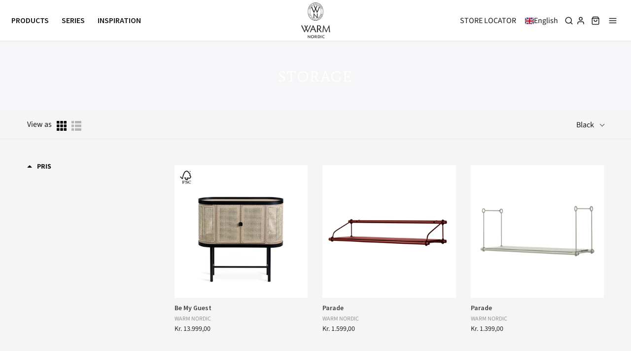

--- FILE ---
content_type: text/html; charset=utf-8
request_url: https://warmnordic.com/en/collections/storage
body_size: 88975
content:
<!DOCTYPE html>
<!--[if lt IE 7 ]><html class="no-js ie ie6" lang="en"> <![endif]-->
<!--[if IE 7 ]><html class="no-js ie ie7" lang="en"> <![endif]-->
<!--[if IE 8 ]><html class="no-js ie ie8" lang="en"> <![endif]-->
<!--[if (gte IE 9)|!(IE)]><!-->
<html class="no-js" lang="en"><!--<![endif]-->
<!--    
<script type="text/javascript" src="https://cdn.weglot.com/weglot.min.js"></script>
<script>
    Weglot.initialize({
        api_key: 'wg_6c05089bafbca97beebaaa5d3ac5238c8'
    });
</script>
-->
  <!-- Meta Pixel Code -->
<script>
!function(f,b,e,v,n,t,s)
{if(f.fbq)return;n=f.fbq=function(){n.callMethod?
n.callMethod.apply(n,arguments):n.queue.push(arguments)};
if(!f._fbq)f._fbq=n;n.push=n;n.loaded=!0;n.version='2.0';
n.queue=[];t=b.createElement(e);t.async=!0;
t.src=v;s=b.getElementsByTagName(e)[0];
s.parentNode.insertBefore(t,s)}(window, document,'script',
'https://connect.facebook.net/en_US/fbevents.js');
fbq('init', '399648953826689');
fbq('track', 'PageView');
</script>
<noscript><img height="1" width="1" style="display:none"
src="https://www.facebook.com/tr?id=399648953826689&ev=PageView&noscript=1"
/></noscript>
<!-- End Meta Pixel Code -->
<head>

	<meta charset="utf-8">
<!-- Google Tag Manager -->
<script>(function(w,d,s,l,i){w[l]=w[l]||[];w[l].push({'gtm.start':
new Date().getTime(),event:'gtm.js'});var f=d.getElementsByTagName(s)[0],
j=d.createElement(s),dl=l!='dataLayer'?'&l='+l:'';j.async=true;j.src=
'https://www.googletagmanager.com/gtm.js?id='+i+dl;f.parentNode.insertBefore(j,f);
})(window,document,'script','dataLayer','GTM-KJLDWT5');</script>
<!-- End Google Tag Manager -->
	<!--[if lt IE 9]>
		<script src="//html5shim.googlecode.com/svn/trunk/html5.js"></script>
	<![endif]--><title>
		storage &ndash; Warm Nordic
	</title>

	<link rel="preconnect" href="https://cdn.shopify.com" crossorigin>

	<script type="text/javascript">
		document.documentElement.className = document.documentElement.className.replace('no-js', 'js');
	</script>

	

	
	<meta name="viewport" content="width=device-width, initial-scale=1, shrink-to-fit=no">
	

	<!-- /snippets/social-meta-tags.liquid -->


<meta property="og:site_name" content="Warm Nordic">
<meta property="og:url" content="https://warmnordic.com/en/collections/storage">
<meta property="og:title" content="storage">
<meta property="og:type" content="product.group">
<meta property="og:description" content="Experience our great selection of designer furniture and lamps from the 50's and 60's as well as modern design.">

<meta property="og:image" content="http://warmnordic.com/cdn/shop/files/vinter-udsalg-banner-2490x1334_873ca822-9b2c-481a-afaa-1ad629b23cc8_1200x1200.jpg?v=1672219313">
<meta property="og:image:alt" content="Warm Nordic">
<meta property="og:image:secure_url" content="https://warmnordic.com/cdn/shop/files/vinter-udsalg-banner-2490x1334_873ca822-9b2c-481a-afaa-1ad629b23cc8_1200x1200.jpg?v=1672219313">


<meta name="twitter:card" content="summary_large_image">
<meta name="twitter:title" content="storage">
<meta name="twitter:description" content="Experience our great selection of designer furniture and lamps from the 50's and 60's as well as modern design.">


	<link rel="canonical" href="https://warmnordic.com/en/collections/storage" />
  
  	<link rel="preconnect" href="https://fonts.googleapis.com">
    <link rel="preconnect" href="https://fonts.gstatic.com" crossorigin>
    <link href="https://fonts.googleapis.com/css2?family=Source+Sans+Pro:wght@400;600;700&display=swap" rel="stylesheet">
    <link rel="preconnect" href="https://fonts.googleapis.com"><link rel="preconnect" href="https://fonts.gstatic.com" crossorigin>
    <link href="https://fonts.googleapis.com/css2?family=Average&display=swap" rel="stylesheet">
	<!-- CSS -->
	<style>
/*============================================================================
  Typography
==============================================================================*/





@font-face {
  font-family: "Source Sans Pro";
  font-weight: 400;
  font-style: normal;
  font-display: swap;
  src: url("//warmnordic.com/cdn/fonts/source_sans_pro/sourcesanspro_n4.50ae3e156aed9a794db7e94c4d00984c7b66616c.woff2") format("woff2"),
       url("//warmnordic.com/cdn/fonts/source_sans_pro/sourcesanspro_n4.d1662e048bd96ae7123e46600ff9744c0d84502d.woff") format("woff");
}

@font-face {
  font-family: "Source Sans Pro";
  font-weight: 400;
  font-style: normal;
  font-display: swap;
  src: url("//warmnordic.com/cdn/fonts/source_sans_pro/sourcesanspro_n4.50ae3e156aed9a794db7e94c4d00984c7b66616c.woff2") format("woff2"),
       url("//warmnordic.com/cdn/fonts/source_sans_pro/sourcesanspro_n4.d1662e048bd96ae7123e46600ff9744c0d84502d.woff") format("woff");
}

@font-face {
  font-family: "Source Sans Pro";
  font-weight: 400;
  font-style: normal;
  font-display: swap;
  src: url("//warmnordic.com/cdn/fonts/source_sans_pro/sourcesanspro_n4.50ae3e156aed9a794db7e94c4d00984c7b66616c.woff2") format("woff2"),
       url("//warmnordic.com/cdn/fonts/source_sans_pro/sourcesanspro_n4.d1662e048bd96ae7123e46600ff9744c0d84502d.woff") format("woff");
}


  @font-face {
  font-family: "Source Sans Pro";
  font-weight: 700;
  font-style: normal;
  font-display: swap;
  src: url("//warmnordic.com/cdn/fonts/source_sans_pro/sourcesanspro_n7.41cbad1715ffa6489ec3aab1c16fda6d5bdf2235.woff2") format("woff2"),
       url("//warmnordic.com/cdn/fonts/source_sans_pro/sourcesanspro_n7.01173495588557d2be0eb2bb2ecdf8e4f01cf917.woff") format("woff");
}




  @font-face {
  font-family: "Source Sans Pro";
  font-weight: 400;
  font-style: italic;
  font-display: swap;
  src: url("//warmnordic.com/cdn/fonts/source_sans_pro/sourcesanspro_i4.130f29b9baa0095b80aea9236ca9ef6ab0069c67.woff2") format("woff2"),
       url("//warmnordic.com/cdn/fonts/source_sans_pro/sourcesanspro_i4.6146c8c8ae7b8853ccbbc8b859fcf805016ee743.woff") format("woff");
}




  @font-face {
  font-family: "Source Sans Pro";
  font-weight: 700;
  font-style: italic;
  font-display: swap;
  src: url("//warmnordic.com/cdn/fonts/source_sans_pro/sourcesanspro_i7.98bb15b3a23880a6e1d86ade6dbb197526ff768d.woff2") format("woff2"),
       url("//warmnordic.com/cdn/fonts/source_sans_pro/sourcesanspro_i7.6274cea5e22a575d33653322a4399caadffb1338.woff") format("woff");
}



/*============================================================================
  #General Variables
==============================================================================*/

:root {
  --page-background: #f5f5f5;

  --color-primary: #191919;
  --disabled-color-primary: rgba(25, 25, 25, 0.5);
  --color-primary-opacity: rgba(25, 25, 25, 0.03);
  --link-color: #191919;
  --active-link-color: #191919;

  --button-background-color: #191919;
  --button-background-hover-color: #8A8989;
  --button-background-hover-color-lighten: #979696;
  --button-text-color: #ffffff;

  --sale-color: #191919;
  --sale-text-color: #FFFFFF;
  --sale-color-faint: rgba(25, 25, 25, 0.1);
  --sold-out-color: #191919;
  --sold-out-text-color: #ffffff;

  --header-background: #ffffff;
  --header-text: #191919;
  --header-border-color: rgba(25, 25, 25, 0.1);
  --header-border-color-dark: rgba(25, 25, 25, 0.15);
  --header-hover-background-color: rgba(25, 25, 25, 0.1);
  --header-overlay-text: #ffffff;

  --sticky-header-background: #ffffff;
  --sticky-header-text: #191919;
  --sticky-header-border: rgba(25, 25, 25, 0.1);

  --mobile-menu-text: #191919;
  --mobile-menu-background: #F3F3F3;
  --mobile-menu-border-color: rgba(25, 25, 25, 0.5);

  --footer-background: #d0d2cb;
  --footer-text: #191919;
  --footer-hover-background-color: rgba(25, 25, 25, 0.1);


  --pop-up-text: #191919;
  --pop-up-background: #ffffff;

  --secondary-color: rgba(0, 0, 0, 1) !default;
  --select-padding: 5px;
  --select-radius: 2px !default;

  --border-color: rgba(25, 25, 25, 0.5);
  --border-search: rgba(25, 25, 25, 0.1);
  --border-color-subtle: rgba(25, 25, 25, 0.1);
  --border-color-subtle-darken: #0c0c0c;

  --color-scheme-light-background: #F3F3F3;
  --color-scheme-light-background-hover: rgba(243, 243, 243, 0.1);
  --color-scheme-light-text: #191919;
  --color-scheme-light-text-hover: rgba(25, 25, 25, 0.7);
  --color-scheme-light-input-hover: rgba(25, 25, 25, 0.1);
  --color-scheme-light-link: #656565;
  --color-scheme-light-link-active: #656565;

  --color-scheme-accent-background: #757575;
  --color-scheme-accent-background-hover: rgba(117, 117, 117, 0.1);
  --color-scheme-accent-text: #FFFFFF;
  --color-scheme-accent-text-hover: rgba(255, 255, 255, 0.7);
  --color-scheme-accent-input-hover: rgba(255, 255, 255, 0.1);
  --color-scheme-accent-link: #ffffff;
  --color-scheme-accent-link-active: #ffffff;

  --color-scheme-dark-background: #191919;
  --color-scheme-dark-background-hover: rgba(25, 25, 25, 0.1);
  --color-scheme-dark-text: #F3F3F3;
  --color-scheme-dark-text-hover: rgba(243, 243, 243, 0.7);
  --color-scheme-dark-input-hover: rgba(243, 243, 243, 0.1);
  --color-scheme-dark-link: #F3F3F3;
  --color-scheme-dark-link-active: #F3F3F3;

  --header-font-stack: "Source Sans Pro", sans-serif;
  --header-font-weight: 400;
  --header-font-style: normal;
  --header-font-transform: uppercase;

  
  --header-letter-spacing: 2px;
  

  --body-font-stack: "Source Sans Pro", sans-serif;
  --body-font-weight: 400;
  --body-font-style: normal;
  --body-font-size-int: 16;
  --body-font-size: 16px;

  --subheading-font-stack: "Source Sans Pro", sans-serif;
  --subheading-font-weight: 400;
  --subheading-font-style: normal;
  --subheading-font-transform: uppercase;
  --subheading-case: uppercase;

  
  --heading-base: 34;
  --subheading-base: 14;
  --subheading-2-font-size: 16px;
  --subheading-2-line-height: 20px;
  --product-titles: 24;
  --subpage-header: 24;
  --subpage-header-px: 24px;
  --subpage-header-line-height: 34px;
  --heading-font-size: 34px;
  --heading-line-height: 44px;
  --subheading-font-size: 14px;
  --subheading-line-height: 18px;
  

  --color-image-overlay: #191919;
  --color-image-overlay-text: #ffffff;
  --image-overlay-opacity: calc(15 / 100);

  --flexslider-icon-eot: //warmnordic.com/cdn/shop/t/36/assets/flexslider-icon.eot?v=70838442330258149421729620920;
  --flexslider-icon-eot-ie: //warmnordic.com/cdn/shop/t/36/assets/flexslider-icon.eot%23iefix?v=5165;
  --flexslider-icon-woff: //warmnordic.com/cdn/shop/t/36/assets/flexslider-icon.eot?v=70838442330258149421729620920;
  --flexslider-icon-ttf: //warmnordic.com/cdn/shop/t/36/assets/flexslider-icon.eot?v=70838442330258149421729620920;
  --flexslider-icon-svg: //warmnordic.com/cdn/shop/t/36/assets/flexslider-icon.eot?v=70838442330258149421729620920;

  --delete-button-png: //warmnordic.com/cdn/shop/t/36/assets/delete.png?v=5165;
  --loader-svg: //warmnordic.com/cdn/shop/t/36/assets/loader.svg?v=119822953187440061741729620920;

  
  --mobile-menu-link-transform: uppercase;
  --mobile-menu-link-letter-spacing: 2px;
  

  
  --buttons-transform: uppercase;
  --buttons-letter-spacing: 2px;
  

  
    --button-font-family: var(--subheading-font-stack);
    --button-font-weight: var(--subheading-font-weight);
    --button-font-style: var(--subheading-font-style);
    --button-font-size: var(--subheading-font-size);
  

  
    --button-font-size-int: var(--body-font-size-int);
  

  
    --subheading-letter-spacing: 1px;
  

  
    --nav-font-family: var(--subheading-font-stack);
    --nav-font-weight: var(--subheading-font-weight);
    --nav-font-style: var(--subheading-font-style);
  

  
    --nav-text-transform: uppercase;
    --nav-letter-spacing: 2px;
  

  
    --nav-font-size-int: var(--body-font-size-int);
  

  --password-text-color: #000000;
  --password-error-background: #feebeb;
  --password-error-text: #7e1412;
  --password-login-background: #111111;
  --password-login-text: #b8b8b8;
  --password-btn-text: #ffffff;
  --password-btn-background: #000000;
  --password-btn-background-success: #4caf50;
  --success-color: #28a745;
  --error-color: #b94a48;

  /* Shop Pay Installments variables */
  --color-body: #f5f5f5;
  --color-bg: #f5f5f5;
}
</style>


	
	<link rel="preload" href="//warmnordic.com/cdn/shop/t/36/assets/theme-collection.min.css?v=139513779076137216821729620920" as="style">
	<link href="//warmnordic.com/cdn/shop/t/36/assets/theme-collection.min.css?v=139513779076137216821729620920" rel="stylesheet" type="text/css" media="all" />
	

	<link href="//warmnordic.com/cdn/shop/t/36/assets/custom.css?v=166994088783344851131739115200" rel="stylesheet" type="text/css" media="all" />

	

	

	
	<link rel="shortcut icon" href="//warmnordic.com/cdn/shop/files/favicon-32x32_32x32.png?v=1656684578" type="image/png">
	

    <link rel="stylesheet" href="https://cdnjs.cloudflare.com/ajax/libs/font-awesome/6.1.1/css/all.min.css" integrity="sha512-KfkfwYDsLkIlwQp6LFnl8zNdLGxu9YAA1QvwINks4PhcElQSvqcyVLLD9aMhXd13uQjoXtEKNosOWaZqXgel0g==" crossorigin="anonymous" referrerpolicy="no-referrer" />

	<link rel="sitemap" type="application/xml" title="Sitemap" href="/sitemap.xml" />

	<script>window.performance && window.performance.mark && window.performance.mark('shopify.content_for_header.start');</script><meta name="facebook-domain-verification" content="ah7iei4nfk8lhpo20eiyxz2snlnh9q">
<meta name="google-site-verification" content="YPMZtFFjnUTI7gFHVK19B6-HEa1vH3O5GaQ64BFX7pw">
<meta id="shopify-digital-wallet" name="shopify-digital-wallet" content="/62129766575/digital_wallets/dialog">
<meta name="shopify-checkout-api-token" content="e4f0312c179ff57594d00be2a479b220">
<link rel="alternate" type="application/atom+xml" title="Feed" href="/en/collections/storage.atom" />
<link rel="alternate" hreflang="x-default" href="https://warmnordic.com/collections/storage">
<link rel="alternate" hreflang="da" href="https://warmnordic.com/collections/storage">
<link rel="alternate" hreflang="en" href="https://warmnordic.com/en/collections/storage">
<link rel="alternate" hreflang="da-SE" href="https://warmnordic.com/da-se/collections/storage">
<link rel="alternate" hreflang="en-SE" href="https://warmnordic.com/en-se/collections/storage">
<link rel="alternate" hreflang="en-FR" href="https://warmnordic.com/en-global/collections/storage">
<link rel="alternate" hreflang="da-FR" href="https://warmnordic.com/da-global/collections/storage">
<link rel="alternate" type="application/json+oembed" href="https://warmnordic.com/en/collections/storage.oembed">
<script async="async" src="/checkouts/internal/preloads.js?locale=en-DK"></script>
<link rel="preconnect" href="https://shop.app" crossorigin="anonymous">
<script async="async" src="https://shop.app/checkouts/internal/preloads.js?locale=en-DK&shop_id=62129766575" crossorigin="anonymous"></script>
<script id="apple-pay-shop-capabilities" type="application/json">{"shopId":62129766575,"countryCode":"DK","currencyCode":"DKK","merchantCapabilities":["supports3DS"],"merchantId":"gid:\/\/shopify\/Shop\/62129766575","merchantName":"Warm Nordic","requiredBillingContactFields":["postalAddress","email","phone"],"requiredShippingContactFields":["postalAddress","email","phone"],"shippingType":"shipping","supportedNetworks":["visa","maestro","masterCard","amex"],"total":{"type":"pending","label":"Warm Nordic","amount":"1.00"},"shopifyPaymentsEnabled":true,"supportsSubscriptions":true}</script>
<script id="shopify-features" type="application/json">{"accessToken":"e4f0312c179ff57594d00be2a479b220","betas":["rich-media-storefront-analytics"],"domain":"warmnordic.com","predictiveSearch":true,"shopId":62129766575,"locale":"en"}</script>
<script>var Shopify = Shopify || {};
Shopify.shop = "warm-nordic.myshopify.com";
Shopify.locale = "en";
Shopify.currency = {"active":"DKK","rate":"1.0"};
Shopify.country = "DK";
Shopify.theme = {"name":"Oktober 2024 - Alfredo Häberli","id":166292652360,"schema_name":"Envy","schema_version":"31.0.3","theme_store_id":411,"role":"main"};
Shopify.theme.handle = "null";
Shopify.theme.style = {"id":null,"handle":null};
Shopify.cdnHost = "warmnordic.com/cdn";
Shopify.routes = Shopify.routes || {};
Shopify.routes.root = "/en/";</script>
<script type="module">!function(o){(o.Shopify=o.Shopify||{}).modules=!0}(window);</script>
<script>!function(o){function n(){var o=[];function n(){o.push(Array.prototype.slice.apply(arguments))}return n.q=o,n}var t=o.Shopify=o.Shopify||{};t.loadFeatures=n(),t.autoloadFeatures=n()}(window);</script>
<script>
  window.ShopifyPay = window.ShopifyPay || {};
  window.ShopifyPay.apiHost = "shop.app\/pay";
  window.ShopifyPay.redirectState = null;
</script>
<script id="shop-js-analytics" type="application/json">{"pageType":"collection"}</script>
<script defer="defer" async type="module" src="//warmnordic.com/cdn/shopifycloud/shop-js/modules/v2/client.init-shop-cart-sync_BT-GjEfc.en.esm.js"></script>
<script defer="defer" async type="module" src="//warmnordic.com/cdn/shopifycloud/shop-js/modules/v2/chunk.common_D58fp_Oc.esm.js"></script>
<script defer="defer" async type="module" src="//warmnordic.com/cdn/shopifycloud/shop-js/modules/v2/chunk.modal_xMitdFEc.esm.js"></script>
<script type="module">
  await import("//warmnordic.com/cdn/shopifycloud/shop-js/modules/v2/client.init-shop-cart-sync_BT-GjEfc.en.esm.js");
await import("//warmnordic.com/cdn/shopifycloud/shop-js/modules/v2/chunk.common_D58fp_Oc.esm.js");
await import("//warmnordic.com/cdn/shopifycloud/shop-js/modules/v2/chunk.modal_xMitdFEc.esm.js");

  window.Shopify.SignInWithShop?.initShopCartSync?.({"fedCMEnabled":true,"windoidEnabled":true});

</script>
<script>
  window.Shopify = window.Shopify || {};
  if (!window.Shopify.featureAssets) window.Shopify.featureAssets = {};
  window.Shopify.featureAssets['shop-js'] = {"shop-cart-sync":["modules/v2/client.shop-cart-sync_DZOKe7Ll.en.esm.js","modules/v2/chunk.common_D58fp_Oc.esm.js","modules/v2/chunk.modal_xMitdFEc.esm.js"],"init-fed-cm":["modules/v2/client.init-fed-cm_B6oLuCjv.en.esm.js","modules/v2/chunk.common_D58fp_Oc.esm.js","modules/v2/chunk.modal_xMitdFEc.esm.js"],"shop-cash-offers":["modules/v2/client.shop-cash-offers_D2sdYoxE.en.esm.js","modules/v2/chunk.common_D58fp_Oc.esm.js","modules/v2/chunk.modal_xMitdFEc.esm.js"],"shop-login-button":["modules/v2/client.shop-login-button_QeVjl5Y3.en.esm.js","modules/v2/chunk.common_D58fp_Oc.esm.js","modules/v2/chunk.modal_xMitdFEc.esm.js"],"pay-button":["modules/v2/client.pay-button_DXTOsIq6.en.esm.js","modules/v2/chunk.common_D58fp_Oc.esm.js","modules/v2/chunk.modal_xMitdFEc.esm.js"],"shop-button":["modules/v2/client.shop-button_DQZHx9pm.en.esm.js","modules/v2/chunk.common_D58fp_Oc.esm.js","modules/v2/chunk.modal_xMitdFEc.esm.js"],"avatar":["modules/v2/client.avatar_BTnouDA3.en.esm.js"],"init-windoid":["modules/v2/client.init-windoid_CR1B-cfM.en.esm.js","modules/v2/chunk.common_D58fp_Oc.esm.js","modules/v2/chunk.modal_xMitdFEc.esm.js"],"init-shop-for-new-customer-accounts":["modules/v2/client.init-shop-for-new-customer-accounts_C_vY_xzh.en.esm.js","modules/v2/client.shop-login-button_QeVjl5Y3.en.esm.js","modules/v2/chunk.common_D58fp_Oc.esm.js","modules/v2/chunk.modal_xMitdFEc.esm.js"],"init-shop-email-lookup-coordinator":["modules/v2/client.init-shop-email-lookup-coordinator_BI7n9ZSv.en.esm.js","modules/v2/chunk.common_D58fp_Oc.esm.js","modules/v2/chunk.modal_xMitdFEc.esm.js"],"init-shop-cart-sync":["modules/v2/client.init-shop-cart-sync_BT-GjEfc.en.esm.js","modules/v2/chunk.common_D58fp_Oc.esm.js","modules/v2/chunk.modal_xMitdFEc.esm.js"],"shop-toast-manager":["modules/v2/client.shop-toast-manager_DiYdP3xc.en.esm.js","modules/v2/chunk.common_D58fp_Oc.esm.js","modules/v2/chunk.modal_xMitdFEc.esm.js"],"init-customer-accounts":["modules/v2/client.init-customer-accounts_D9ZNqS-Q.en.esm.js","modules/v2/client.shop-login-button_QeVjl5Y3.en.esm.js","modules/v2/chunk.common_D58fp_Oc.esm.js","modules/v2/chunk.modal_xMitdFEc.esm.js"],"init-customer-accounts-sign-up":["modules/v2/client.init-customer-accounts-sign-up_iGw4briv.en.esm.js","modules/v2/client.shop-login-button_QeVjl5Y3.en.esm.js","modules/v2/chunk.common_D58fp_Oc.esm.js","modules/v2/chunk.modal_xMitdFEc.esm.js"],"shop-follow-button":["modules/v2/client.shop-follow-button_CqMgW2wH.en.esm.js","modules/v2/chunk.common_D58fp_Oc.esm.js","modules/v2/chunk.modal_xMitdFEc.esm.js"],"checkout-modal":["modules/v2/client.checkout-modal_xHeaAweL.en.esm.js","modules/v2/chunk.common_D58fp_Oc.esm.js","modules/v2/chunk.modal_xMitdFEc.esm.js"],"shop-login":["modules/v2/client.shop-login_D91U-Q7h.en.esm.js","modules/v2/chunk.common_D58fp_Oc.esm.js","modules/v2/chunk.modal_xMitdFEc.esm.js"],"lead-capture":["modules/v2/client.lead-capture_BJmE1dJe.en.esm.js","modules/v2/chunk.common_D58fp_Oc.esm.js","modules/v2/chunk.modal_xMitdFEc.esm.js"],"payment-terms":["modules/v2/client.payment-terms_Ci9AEqFq.en.esm.js","modules/v2/chunk.common_D58fp_Oc.esm.js","modules/v2/chunk.modal_xMitdFEc.esm.js"]};
</script>
<script>(function() {
  var isLoaded = false;
  function asyncLoad() {
    if (isLoaded) return;
    isLoaded = true;
    var urls = ["https:\/\/ecommplugins-scripts.trustpilot.com\/v2.1\/js\/header.min.js?settings=eyJrZXkiOiJBMWIzMkJaa0JpZE04bnVkIn0=\u0026shop=warm-nordic.myshopify.com","https:\/\/ecommplugins-trustboxsettings.trustpilot.com\/warm-nordic.myshopify.com.js?settings=1738152208636\u0026shop=warm-nordic.myshopify.com"];
    for (var i = 0; i < urls.length; i++) {
      var s = document.createElement('script');
      s.type = 'text/javascript';
      s.async = true;
      s.src = urls[i];
      var x = document.getElementsByTagName('script')[0];
      x.parentNode.insertBefore(s, x);
    }
  };
  if(window.attachEvent) {
    window.attachEvent('onload', asyncLoad);
  } else {
    window.addEventListener('load', asyncLoad, false);
  }
})();</script>
<script id="__st">var __st={"a":62129766575,"offset":3600,"reqid":"8cd9c87a-a409-4928-8b6b-c3d94ed596f0-1769242358","pageurl":"warmnordic.com\/en\/collections\/storage","u":"0c650abe96d0","p":"collection","rtyp":"collection","rid":305723900079};</script>
<script>window.ShopifyPaypalV4VisibilityTracking = true;</script>
<script id="captcha-bootstrap">!function(){'use strict';const t='contact',e='account',n='new_comment',o=[[t,t],['blogs',n],['comments',n],[t,'customer']],c=[[e,'customer_login'],[e,'guest_login'],[e,'recover_customer_password'],[e,'create_customer']],r=t=>t.map((([t,e])=>`form[action*='/${t}']:not([data-nocaptcha='true']) input[name='form_type'][value='${e}']`)).join(','),a=t=>()=>t?[...document.querySelectorAll(t)].map((t=>t.form)):[];function s(){const t=[...o],e=r(t);return a(e)}const i='password',u='form_key',d=['recaptcha-v3-token','g-recaptcha-response','h-captcha-response',i],f=()=>{try{return window.sessionStorage}catch{return}},m='__shopify_v',_=t=>t.elements[u];function p(t,e,n=!1){try{const o=window.sessionStorage,c=JSON.parse(o.getItem(e)),{data:r}=function(t){const{data:e,action:n}=t;return t[m]||n?{data:e,action:n}:{data:t,action:n}}(c);for(const[e,n]of Object.entries(r))t.elements[e]&&(t.elements[e].value=n);n&&o.removeItem(e)}catch(o){console.error('form repopulation failed',{error:o})}}const l='form_type',E='cptcha';function T(t){t.dataset[E]=!0}const w=window,h=w.document,L='Shopify',v='ce_forms',y='captcha';let A=!1;((t,e)=>{const n=(g='f06e6c50-85a8-45c8-87d0-21a2b65856fe',I='https://cdn.shopify.com/shopifycloud/storefront-forms-hcaptcha/ce_storefront_forms_captcha_hcaptcha.v1.5.2.iife.js',D={infoText:'Protected by hCaptcha',privacyText:'Privacy',termsText:'Terms'},(t,e,n)=>{const o=w[L][v],c=o.bindForm;if(c)return c(t,g,e,D).then(n);var r;o.q.push([[t,g,e,D],n]),r=I,A||(h.body.append(Object.assign(h.createElement('script'),{id:'captcha-provider',async:!0,src:r})),A=!0)});var g,I,D;w[L]=w[L]||{},w[L][v]=w[L][v]||{},w[L][v].q=[],w[L][y]=w[L][y]||{},w[L][y].protect=function(t,e){n(t,void 0,e),T(t)},Object.freeze(w[L][y]),function(t,e,n,w,h,L){const[v,y,A,g]=function(t,e,n){const i=e?o:[],u=t?c:[],d=[...i,...u],f=r(d),m=r(i),_=r(d.filter((([t,e])=>n.includes(e))));return[a(f),a(m),a(_),s()]}(w,h,L),I=t=>{const e=t.target;return e instanceof HTMLFormElement?e:e&&e.form},D=t=>v().includes(t);t.addEventListener('submit',(t=>{const e=I(t);if(!e)return;const n=D(e)&&!e.dataset.hcaptchaBound&&!e.dataset.recaptchaBound,o=_(e),c=g().includes(e)&&(!o||!o.value);(n||c)&&t.preventDefault(),c&&!n&&(function(t){try{if(!f())return;!function(t){const e=f();if(!e)return;const n=_(t);if(!n)return;const o=n.value;o&&e.removeItem(o)}(t);const e=Array.from(Array(32),(()=>Math.random().toString(36)[2])).join('');!function(t,e){_(t)||t.append(Object.assign(document.createElement('input'),{type:'hidden',name:u})),t.elements[u].value=e}(t,e),function(t,e){const n=f();if(!n)return;const o=[...t.querySelectorAll(`input[type='${i}']`)].map((({name:t})=>t)),c=[...d,...o],r={};for(const[a,s]of new FormData(t).entries())c.includes(a)||(r[a]=s);n.setItem(e,JSON.stringify({[m]:1,action:t.action,data:r}))}(t,e)}catch(e){console.error('failed to persist form',e)}}(e),e.submit())}));const S=(t,e)=>{t&&!t.dataset[E]&&(n(t,e.some((e=>e===t))),T(t))};for(const o of['focusin','change'])t.addEventListener(o,(t=>{const e=I(t);D(e)&&S(e,y())}));const B=e.get('form_key'),M=e.get(l),P=B&&M;t.addEventListener('DOMContentLoaded',(()=>{const t=y();if(P)for(const e of t)e.elements[l].value===M&&p(e,B);[...new Set([...A(),...v().filter((t=>'true'===t.dataset.shopifyCaptcha))])].forEach((e=>S(e,t)))}))}(h,new URLSearchParams(w.location.search),n,t,e,['guest_login'])})(!0,!0)}();</script>
<script integrity="sha256-4kQ18oKyAcykRKYeNunJcIwy7WH5gtpwJnB7kiuLZ1E=" data-source-attribution="shopify.loadfeatures" defer="defer" src="//warmnordic.com/cdn/shopifycloud/storefront/assets/storefront/load_feature-a0a9edcb.js" crossorigin="anonymous"></script>
<script crossorigin="anonymous" defer="defer" src="//warmnordic.com/cdn/shopifycloud/storefront/assets/shopify_pay/storefront-65b4c6d7.js?v=20250812"></script>
<script data-source-attribution="shopify.dynamic_checkout.dynamic.init">var Shopify=Shopify||{};Shopify.PaymentButton=Shopify.PaymentButton||{isStorefrontPortableWallets:!0,init:function(){window.Shopify.PaymentButton.init=function(){};var t=document.createElement("script");t.src="https://warmnordic.com/cdn/shopifycloud/portable-wallets/latest/portable-wallets.en.js",t.type="module",document.head.appendChild(t)}};
</script>
<script data-source-attribution="shopify.dynamic_checkout.buyer_consent">
  function portableWalletsHideBuyerConsent(e){var t=document.getElementById("shopify-buyer-consent"),n=document.getElementById("shopify-subscription-policy-button");t&&n&&(t.classList.add("hidden"),t.setAttribute("aria-hidden","true"),n.removeEventListener("click",e))}function portableWalletsShowBuyerConsent(e){var t=document.getElementById("shopify-buyer-consent"),n=document.getElementById("shopify-subscription-policy-button");t&&n&&(t.classList.remove("hidden"),t.removeAttribute("aria-hidden"),n.addEventListener("click",e))}window.Shopify?.PaymentButton&&(window.Shopify.PaymentButton.hideBuyerConsent=portableWalletsHideBuyerConsent,window.Shopify.PaymentButton.showBuyerConsent=portableWalletsShowBuyerConsent);
</script>
<script data-source-attribution="shopify.dynamic_checkout.cart.bootstrap">document.addEventListener("DOMContentLoaded",(function(){function t(){return document.querySelector("shopify-accelerated-checkout-cart, shopify-accelerated-checkout")}if(t())Shopify.PaymentButton.init();else{new MutationObserver((function(e,n){t()&&(Shopify.PaymentButton.init(),n.disconnect())})).observe(document.body,{childList:!0,subtree:!0})}}));
</script>
<script id='scb4127' type='text/javascript' async='' src='https://warmnordic.com/cdn/shopifycloud/privacy-banner/storefront-banner.js'></script><link id="shopify-accelerated-checkout-styles" rel="stylesheet" media="screen" href="https://warmnordic.com/cdn/shopifycloud/portable-wallets/latest/accelerated-checkout-backwards-compat.css" crossorigin="anonymous">
<style id="shopify-accelerated-checkout-cart">
        #shopify-buyer-consent {
  margin-top: 1em;
  display: inline-block;
  width: 100%;
}

#shopify-buyer-consent.hidden {
  display: none;
}

#shopify-subscription-policy-button {
  background: none;
  border: none;
  padding: 0;
  text-decoration: underline;
  font-size: inherit;
  cursor: pointer;
}

#shopify-subscription-policy-button::before {
  box-shadow: none;
}

      </style>

<script>window.performance && window.performance.mark && window.performance.mark('shopify.content_for_header.end');</script>

	<script type="text/javascript">
		window.wetheme = {
			name: 'Envy',
		};
	</script>

	

	
  <script type="text/javascript" src="https://code.jquery.com/jquery-latest.min.js"></script>

 <!--begin-boost-pfs-filter-css-->
   
 <!--end-boost-pfs-filter-css-->

 

 <!--begin-boost-pfs-filter-css-->
   <link href="//warmnordic.com/cdn/shop/t/36/assets/boost-pfs-init.css?v=39405125230744215891729796919" rel="stylesheet" type="text/css" media="all" />
  <link rel="preload stylesheet" href="//warmnordic.com/cdn/shop/t/36/assets/boost-pfs-general.css?v=179489891441034615781729796924" as="style">
  <link rel="preload stylesheet" href="//warmnordic.com/cdn/shop/t/36/assets/boost-pfs-otp.css?v=11663934165447739221729796934" as="style"><link href="//warmnordic.com/cdn/shop/t/36/assets/boost-pfs-custom.css?v=128951879649916803931729620920" rel="stylesheet" type="text/css" media="all" />
<style data-id="boost-pfs-otp-style" type="text/css">
      .boost-pfs-quickview-btn {background: rgba(255,255,255,1);color: rgba(61,66,70,1);border-color: rgba(255,255,255,1);}
      .boost-pfs-quickview-btn svg {fill: rgba(61,66,70,1);}
      .boost-pfs-quickview-btn:hover {background: rgba(61,66,70,1);color: rgba(255,255,255,1);border-color: rgba(61,66,70,1);}
      .boost-pfs-quickview-btn:hover svg {fill: rgba(255,255,255,1);}
      .boost-pfs-addtocart-btn {background: rgba(0,0,0,1);color: rgba(255,255,255,1);border-color: rgba(0,0,0,1);}
      .boost-pfs-addtocart-btn svg {fill: rgba(255,255,255,1);}
      .boost-pfs-addtocart-btn:hover {background: rgba(61,66,70,1);color: rgba(255,255,255,1);border-color: rgba(61,66,70,1);}
      .boost-pfs-addtocart-btn:hover svg {fill: rgba(255,255,255,1);}
    </style>

 <!--end-boost-pfs-filter-css-->

 

<!-- Start of Sleeknote signup and lead generation tool - www.sleeknote.com -->
<script id="sleeknoteScript" type="text/javascript">
	(function () {
		var sleeknoteScriptTag = document.createElement("script");
		sleeknoteScriptTag.type = "text/javascript";
		sleeknoteScriptTag.charset = "utf-8";
		sleeknoteScriptTag.src = ("//sleeknotecustomerscripts.sleeknote.com/15796.js");
		var s = document.getElementById("sleeknoteScript"); 
		s.parentNode.insertBefore(sleeknoteScriptTag, s); 
	})();
</script>
<!-- End of Sleeknote signup and lead generation tool - www.sleeknote.com -->  
<!-- "snippets/weglot_hreftags.liquid" was not rendered, the associated app was uninstalled -->
<!-- "snippets/weglot_switcher.liquid" was not rendered, the associated app was uninstalled -->

<script data-cookieconsent="ignore">
	window.dataLayer = window.dataLayer || [];
	function gtag() {
	    dataLayer.push(arguments);
	}
	
	gtag("consent", "default", {
	    ad_storage: "denied",
	    analytics_storage: "denied",
	    wait_for_update: 500,
	});
	gtag("set", "ads_data_redaction", true);
</script>


  <script data-cookieconsent="ignore">(function(w,d,s,l,i){w[l]=w[l]||[];w[l].push({'gtm.start':
	new Date().getTime(),event:'gtm.js'});var f=d.getElementsByTagName(s)[0],
	j=d.createElement(s),dl=l!='dataLayer'?'&l='+l:'';j.async=true;j.src=
	'https://www.googletagmanager.com/gtm.js?id='+i+dl;f.parentNode.insertBefore(j,f);
	})(window,document,'script','dataLayer','GTM-KJLDWT5');
</script>
  

<script>
    
    
    
    
    
    var gsf_conversion_data = {page_type : 'category', event : 'view_item_list', data : {product_data : [{variant_id : 42047029346479, product_id : 7374756348079, name : "Parade", price : "1599.00", currency : "DKK", sku : "2936016", brand : "Warm Nordic", variant : "Default Title", category : "Reol, 1 hylde"}, {variant_id : 42047050285231, product_id : 7374767849647, name : "Be My Guest", price : "13999.00", currency : "DKK", sku : "2905002", brand : "Warm Nordic", variant : "Default Title", category : "Cabinet"}, {variant_id : 42047029706927, product_id : 7374756610223, name : "Parade", price : "599.00", currency : "DKK", sku : "2936020", brand : "Warm Nordic", variant : "Default Title", category : "Reol, forlængerled"}, {variant_id : 42047029608623, product_id : 7374756544687, name : "Parade", price : "599.00", currency : "DKK", sku : "2936019", brand : "Warm Nordic", variant : "Default Title", category : "Reol, forlængerled"}], total_price :"16796.00", shop_currency : "DKK"}};
    
</script>



<!-- BEGIN app block: shopify://apps/powerful-form-builder/blocks/app-embed/e4bcb1eb-35b2-42e6-bc37-bfe0e1542c9d --><script type="text/javascript" hs-ignore data-cookieconsent="ignore">
  var Globo = Globo || {};
  var globoFormbuilderRecaptchaInit = function(){};
  var globoFormbuilderHcaptchaInit = function(){};
  window.Globo.FormBuilder = window.Globo.FormBuilder || {};
  window.Globo.FormBuilder.shop = {"configuration":{"money_format":"<span class=\"money\">Kr. {{ amount_with_comma_separator }}</span>"},"pricing":{"features":{"bulkOrderForm":false,"cartForm":false,"fileUpload":2,"removeCopyright":false,"restrictedEmailDomains":false}},"settings":{"copyright":"Powered by <a href=\"https://globosoftware.net\" target=\"_blank\">Globo</a> <a href=\"https://apps.shopify.com/form-builder-contact-form\" target=\"_blank\">Form</a>","hideWaterMark":false,"reCaptcha":{"recaptchaType":"v2","siteKey":false,"languageCode":"en"},"scrollTop":false,"customCssCode":"","customCssEnabled":false,"additionalColumns":[]},"encryption_form_id":1,"url":"https://form.globosoftware.net/","CDN_URL":"https://dxo9oalx9qc1s.cloudfront.net"};

  if(window.Globo.FormBuilder.shop.settings.customCssEnabled && window.Globo.FormBuilder.shop.settings.customCssCode){
    const customStyle = document.createElement('style');
    customStyle.type = 'text/css';
    customStyle.innerHTML = window.Globo.FormBuilder.shop.settings.customCssCode;
    document.head.appendChild(customStyle);
  }

  window.Globo.FormBuilder.forms = [];
    
      
      
      
      window.Globo.FormBuilder.forms[95717] = {"95717":{"header":{"active":true,"title":"Order a free fabric sample","description":"\u003cp\u003e\u003cbr\u003e\u003c\/p\u003e"},"elements":[{"id":"email","type":"email","label":"Email","placeholder":"Email","description":"","limitCharacters":false,"characters":100,"hideLabel":false,"keepPositionLabel":false,"required":true,"ifHideLabel":false,"inputIcon":"","columnWidth":100},{"id":"name","type":"name","label":"First Name","placeholder":"First Name","description":"","limitCharacters":false,"characters":100,"hideLabel":false,"keepPositionLabel":false,"required":true,"ifHideLabel":false,"inputIcon":"","columnWidth":100},{"id":"text","type":"text","label":"Last Name","placeholder":"Last Name","description":"","limitCharacters":false,"characters":100,"hideLabel":false,"keepPositionLabel":false,"required":true,"ifHideLabel":false,"inputIcon":"","columnWidth":100},{"id":"text-2","type":"text","label":"Address 1","placeholder":"Address 1","description":"","limitCharacters":false,"characters":100,"hideLabel":false,"keepPositionLabel":false,"required":true,"ifHideLabel":false,"inputIcon":"","columnWidth":100},{"id":"text-3","type":"text","label":"Address 2 (Optional)","placeholder":"Address 2 (Optional)","description":"","limitCharacters":false,"characters":100,"hideLabel":false,"keepPositionLabel":false,"required":false,"ifHideLabel":false,"inputIcon":"","columnWidth":100},{"id":"text-4","type":"text","label":"ZIP Code.","placeholder":"ZIP Code.","description":"","limitCharacters":false,"characters":100,"hideLabel":false,"keepPositionLabel":false,"required":true,"ifHideLabel":false,"inputIcon":"","columnWidth":50},{"id":"text-5","type":"text","label":"City","placeholder":"City","description":"","limitCharacters":false,"characters":100,"hideLabel":false,"keepPositionLabel":false,"required":true,"ifHideLabel":false,"inputIcon":"","columnWidth":50},{"id":"select","type":"select","label":"Country","placeholder":"Choose country","options":"Austria\nBelgium\nDenmark\nFinland\nFrance\nGermany\nIreland\nItaly\nLuxembourg\nNetherlands\nPortugal\nSpain\nSweden\nUnited Kingdom","defaultOption":"","description":"","hideLabel":false,"keepPositionLabel":false,"required":true,"ifHideLabel":false,"inputIcon":"","columnWidth":100}],"add-elements":null,"footer":{"description":"","previousText":"Previous","nextText":"Next","submitText":"Order a sample","resetButton":false,"resetButtonText":"Reset","submitFullWidth":false,"submitAlignment":"center"},"mail":{"admin":null,"customer":{"enable":false,"emailType":"elementEmail","selectEmail":"onlyEmail","emailId":"email","emailConditional":false,"note":"Thanks for submitting","toggle-variables":"\u003ctable class=\"header row\" style=\"width: 100%; border-spacing: 0; border-collapse: collapse; margin: 40px 0 20px;\"\u003e\n\u003ctbody\u003e\n\u003ctr\u003e\n\u003ctd class=\"header__cell\" style=\"font-family: -apple-system, BlinkMacSystemFont, Roboto, Oxygen, Ubuntu, Cantarell, Fira Sans, Droid Sans, Helvetica Neue, sans-serif;\"\u003e\u003ccenter\u003e\n\u003ctable class=\"container\" style=\"width: 559px; text-align: left; border-spacing: 0px; border-collapse: collapse; margin: 0px auto;\"\u003e\n\u003ctbody\u003e\n\u003ctr\u003e\n\u003ctd style=\"font-family: -apple-system, BlinkMacSystemFont, Roboto, Oxygen, Ubuntu, Cantarell, 'Fira Sans', 'Droid Sans', 'Helvetica Neue', sans-serif; width: 544.219px;\"\u003e\n\u003ctable class=\"row\" style=\"width: 100%; border-spacing: 0; border-collapse: collapse;\"\u003e\n\u003ctbody\u003e\n\u003ctr\u003e\n\u003ctd class=\"shop-name__cell\" style=\"font-family: -apple-system, BlinkMacSystemFont, Roboto, Oxygen, Ubuntu, Cantarell, Fira Sans, Droid Sans, Helvetica Neue, sans-serif;\"\u003e\n\u003ch1 class=\"shop-name__text\" style=\"font-weight: normal; font-size: 30px; color: #333; margin: 0;\"\u003e\u003ca class=\"shop_name\" target=\"_blank\" rel=\"noopener\"\u003eShop\u003c\/a\u003e\u003c\/h1\u003e\n\u003c\/td\u003e\n\u003ctd class=\"order-number__cell\" style=\"font-family: -apple-system, BlinkMacSystemFont, Roboto, Oxygen, Ubuntu, Cantarell, Fira Sans, Droid Sans, Helvetica Neue, sans-serif; font-size: 14px; color: #999;\" align=\"right\"\u003e\u0026nbsp;\u003c\/td\u003e\n\u003c\/tr\u003e\n\u003c\/tbody\u003e\n\u003c\/table\u003e\n\u003c\/td\u003e\n\u003c\/tr\u003e\n\u003c\/tbody\u003e\n\u003c\/table\u003e\n\u003c\/center\u003e\u003c\/td\u003e\n\u003c\/tr\u003e\n\u003c\/tbody\u003e\n\u003c\/table\u003e\n\u003ctable class=\"row content\" style=\"width: 100%; border-spacing: 0; border-collapse: collapse;\"\u003e\n\u003ctbody\u003e\n\u003ctr\u003e\n\u003ctd class=\"content__cell\" style=\"font-family: -apple-system, BlinkMacSystemFont, Roboto, Oxygen, Ubuntu, Cantarell, Fira Sans, Droid Sans, Helvetica Neue, sans-serif; padding-bottom: 40px;\"\u003e\u003ccenter\u003e\n\u003ctable class=\"container\" style=\"width: 560px; text-align: left; border-spacing: 0; border-collapse: collapse; margin: 0 auto;\"\u003e\n\u003ctbody\u003e\n\u003ctr\u003e\n\u003ctd style=\"font-family: -apple-system, BlinkMacSystemFont, Roboto, Oxygen, Ubuntu, Cantarell, Fira Sans, Droid Sans, Helvetica Neue, sans-serif;\"\u003e\n\u003ch2 class=\"quote-heading\" style=\"font-weight: normal; font-size: 24px; margin: 0 0 10px;\"\u003eThanks for your submission\u003c\/h2\u003e\n\u003cp class=\"quote-heading-message\"\u003eHi, we are getting your submission. We will get back to you shortly.\u003c\/p\u003e\n\u003c\/td\u003e\n\u003c\/tr\u003e\n\u003c\/tbody\u003e\n\u003c\/table\u003e\n\u003ctable class=\"row section\" style=\"width: 100%; border-spacing: 0; border-collapse: collapse; border-top-width: 1px; border-top-color: #e5e5e5; border-top-style: solid;\"\u003e\n\u003ctbody\u003e\n\u003ctr\u003e\n\u003ctd class=\"section__cell\" style=\"font-family: -apple-system, BlinkMacSystemFont, Roboto, Oxygen, Ubuntu, Cantarell, Fira Sans, Droid Sans, Helvetica Neue, sans-serif; padding: 40px 0;\"\u003e\u003ccenter\u003e\n\u003ctable class=\"container\" style=\"width: 560px; text-align: left; border-spacing: 0; border-collapse: collapse; margin: 0 auto;\"\u003e\n\u003ctbody\u003e\n\u003ctr\u003e\n\u003ctd style=\"font-family: -apple-system, BlinkMacSystemFont, Roboto, Oxygen, Ubuntu, Cantarell, Fira Sans, Droid Sans, Helvetica Neue, sans-serif;\"\u003e\n\u003ch3 class=\"more-information\"\u003eMore information\u003c\/h3\u003e\n\u003cp\u003e{{data}}\u003c\/p\u003e\n\u003c\/td\u003e\n\u003c\/tr\u003e\n\u003c\/tbody\u003e\n\u003c\/table\u003e\n\u003c\/center\u003e\u003c\/td\u003e\n\u003c\/tr\u003e\n\u003c\/tbody\u003e\n\u003c\/table\u003e\n\u003ctable class=\"row footer\" style=\"width: 100%; border-spacing: 0; border-collapse: collapse; border-top-width: 1px; border-top-color: #e5e5e5; border-top-style: solid;\"\u003e\n\u003ctbody\u003e\n\u003ctr\u003e\n\u003ctd class=\"footer__cell\" style=\"font-family: -apple-system, BlinkMacSystemFont, Roboto, Oxygen, Ubuntu, Cantarell, Fira Sans, Droid Sans, Helvetica Neue, sans-serif; padding: 35px 0;\"\u003e\u003ccenter\u003e\n\u003ctable class=\"container\" style=\"width: 560px; text-align: left; border-spacing: 0; border-collapse: collapse; margin: 0 auto;\"\u003e\n\u003ctbody\u003e\n\u003ctr\u003e\n\u003ctd style=\"font-family: -apple-system, BlinkMacSystemFont, Roboto, Oxygen, Ubuntu, Cantarell, Fira Sans, Droid Sans, Helvetica Neue, sans-serif;\"\u003e\n\u003cp class=\"contact\" style=\"text-align: center;\"\u003eIf you have any questions, reply to this email or contact us at \u003ca href=\"mailto:c@paustianwebshops.com\"\u003ec@paustianwebshops.com\u003c\/a\u003e\u003c\/p\u003e\n\u003c\/td\u003e\n\u003c\/tr\u003e\n\u003ctr\u003e\n\u003ctd style=\"font-family: -apple-system, BlinkMacSystemFont, Roboto, Oxygen, Ubuntu, Cantarell, Fira Sans, Droid Sans, Helvetica Neue, sans-serif;\"\u003e\n\u003cp class=\"disclaimer__subtext\" style=\"color: #999; line-height: 150%; font-size: 14px; margin: 0; text-align: center;\"\u003eClick \u003ca href=\"[UNSUBSCRIBEURL]\"\u003ehere\u003c\/a\u003e to unsubscribe\u003c\/p\u003e\n\u003c\/td\u003e\n\u003c\/tr\u003e\n\u003c\/tbody\u003e\n\u003c\/table\u003e\n\u003c\/center\u003e\u003c\/td\u003e\n\u003c\/tr\u003e\n\u003c\/tbody\u003e\n\u003c\/table\u003e\n\u003c\/center\u003e\u003c\/td\u003e\n\u003c\/tr\u003e\n\u003c\/tbody\u003e\n\u003c\/table\u003e","subject":"Thanks for submitting","content":"form.Sidebar Mail Customer Content Default","islimitWidth":false,"maxWidth":"600"}},"appearance":{"layout":"boxed","width":600,"style":"classic","mainColor":"#EB1256","headingColor":"#000","labelColor":"#000","descriptionColor":"#6c757d","optionColor":"#000","paragraphColor":"#000","paragraphBackground":"#fff","background":"color","backgroundColor":"#FFF","backgroundImage":"","backgroundImageAlignment":"middle","floatingIcon":"\u003csvg aria-hidden=\"true\" focusable=\"false\" data-prefix=\"far\" data-icon=\"envelope\" class=\"svg-inline--fa fa-envelope fa-w-16\" role=\"img\" xmlns=\"http:\/\/www.w3.org\/2000\/svg\" viewBox=\"0 0 512 512\"\u003e\u003cpath fill=\"currentColor\" d=\"M464 64H48C21.49 64 0 85.49 0 112v288c0 26.51 21.49 48 48 48h416c26.51 0 48-21.49 48-48V112c0-26.51-21.49-48-48-48zm0 48v40.805c-22.422 18.259-58.168 46.651-134.587 106.49-16.841 13.247-50.201 45.072-73.413 44.701-23.208.375-56.579-31.459-73.413-44.701C106.18 199.465 70.425 171.067 48 152.805V112h416zM48 400V214.398c22.914 18.251 55.409 43.862 104.938 82.646 21.857 17.205 60.134 55.186 103.062 54.955 42.717.231 80.509-37.199 103.053-54.947 49.528-38.783 82.032-64.401 104.947-82.653V400H48z\"\u003e\u003c\/path\u003e\u003c\/svg\u003e","floatingText":"","displayOnAllPage":false,"position":"bottom right","formType":"normalForm"},"reCaptcha":{"enable":false},"errorMessage":{"required":"Required","invalid":"Invalid","invalidName":"Invalid name","invalidEmail":"Invalid email","invalidURL":"Invalid url","invalidPhone":"Invalid phone","invalidNumber":"Invalid number","invalidPassword":"Invalid password","confirmPasswordNotMatch":"Confirmed password doesn't match","customerAlreadyExists":"Customer already exists","fileSizeLimit":"File size limit","fileNotAllowed":"File not allowed","requiredCaptcha":"Required captcha","requiredProducts":"Please select product","limitQuantity":"The number of products left in stock has been exceeded","shopifyInvalidPhone":"phone - Enter a valid phone number to use this delivery method","shopifyPhoneHasAlready":"phone - Phone has already been taken","shopifyInvalidProvice":"addresses.province - is not valid","otherError":"Something went wrong, please try again"},"afterSubmit":{"action":"hideForm","message":"\u003cp style=\"text-align: center;\"\u003eThank you for your order. We will send your sample to you as soon as possible.\u003c\/p\u003e\n\u003cp style=\"text-align: center;\"\u003e\u0026nbsp;\u003c\/p\u003e\n\u003cp style=\"text-align: center;\"\u003e\u003ca style=\"background-color: #3d504b; border-color: #3d504b; width: 210px; color: #fff; padding: 13px; font-size: 14px; line-height: 18px; height: 46px;\" href=\"#\"\u003eClose\u003c\/a\u003e\u003c\/p\u003e","redirectUrl":"","enableGa":false,"gaEventCategory":"Form Builder by Globo","gaEventAction":"Submit","gaEventLabel":"Contact us form","enableFpx":false,"fpxTrackerName":""},"integration":{"shopify":{"createAccount":false,"ifExist":"returnError","sendEmailInvite":false,"acceptsMarketing":false,"integrationElements":[]},"mailChimp":{"loading":"","enable":false,"list":false,"integrationElements":[]},"klaviyo":{"loading":"","enable":false,"list":false,"integrationElements":{"klaviyoemail":"","first_name":{"val":"","option":""},"last_name":{"val":"","option":""},"title":{"val":"","option":""},"organization":{"val":"","option":""},"phone_number":{"val":"","option":""},"address1":{"val":"","option":""},"address2":{"val":"","option":""},"city":{"val":"","option":""},"region":{"val":"","option":""},"zip":{"val":"","option":""},"country":{"val":"","option":""},"latitude":{"val":"","option":""},"longitude":{"val":"","option":""}}},"zapier":{"enable":false,"webhookUrl":""},"hubspot":{"loading":"","enable":false,"list":false,"integrationElements":[]},"omnisend":{"loading":"","enable":false,"integrationElements":{"email":{"val":"","option":""},"firstName":{"val":"","option":""},"lastName":{"val":"","option":""},"status":{"val":"","option":""},"country":{"val":"","option":""},"state":{"val":"","option":""},"city":{"val":"","option":""},"phone":{"val":"","option":""},"postalCode":{"val":"","option":""},"gender":{"val":"","option":""},"birthdate":{"val":"","option":""},"tags":{"val":"","option":""},"customProperties1":{"val":"","option":""},"customProperties2":{"val":"","option":""},"customProperties3":{"val":"","option":""},"customProperties4":{"val":"","option":""},"customProperties5":{"val":"","option":""}}},"getresponse":{"loading":"","enable":false,"list":false,"integrationElements":{"email":{"val":"","option":""},"name":{"val":"","option":""},"gender":{"val":"","option":""},"birthdate":{"val":"","option":""},"company":{"val":"","option":""},"city":{"val":"","option":""},"state":{"val":"","option":""},"street":{"val":"","option":""},"postal_code":{"val":"","option":""},"country":{"val":"","option":""},"phone":{"val":"","option":""},"fax":{"val":"","option":""},"comment":{"val":"","option":""},"ref":{"val":"","option":""},"url":{"val":"","option":""},"tags":{"val":"","option":""},"dayOfCycle":{"val":"","option":""},"scoring":{"val":"","option":""}}},"sendinblue":{"loading":"","enable":false,"list":false,"integrationElements":[]},"campaignmonitor":{"loading":"","enable":false,"list":false,"integrationElements":[]},"activecampaign":{"loading":"","enable":false,"list":[],"integrationElements":[]},"googleCalendar":{"loading":"","enable":false,"list":"","integrationElements":{"starttime":"","endtime":"","summary":"","location":"","description":"","attendees":""}},"googleSheet":{"loading":"","enable":false,"spreadsheetdestination":"","listFields":["email","name","text","text-2","text-3","text-4","text-5","select"],"submissionIp":false}},"publish":{"requiredLogin":false,"requiredLoginMessage":"Please \u003ca href=\"\/account\/login\" title=\"login\"\u003elogin\u003c\/a\u003e to continue","publishType":"popup","embedCode":"\u003cdiv class=\"globo-formbuilder\" data-id=\"OTU3MTc=\"\u003e\u003c\/div\u003e","shortCode":"{formbuilder:OTU3MTc=}","popup":"\u003cbutton class=\"globo-formbuilder-open\" data-id=\"OTU3MTc=\"\u003eOpen form\u003c\/button\u003e","lightbox":"\u003cdiv class=\"globo-form-publish-modal lightbox hidden\" data-id=\"OTU3MTc=\"\u003e\u003cdiv class=\"globo-form-modal-content\"\u003e\u003cdiv class=\"globo-formbuilder\" data-id=\"OTU3MTc=\"\u003e\u003c\/div\u003e\u003c\/div\u003e\u003c\/div\u003e","enableAddShortCode":false,"selectPage":"index","selectPositionOnPage":"top","selectTime":"forever","setCookie":"1"},"isStepByStepForm":false,"html":"\n\u003cdiv class=\"globo-form boxed-form globo-form-id-95717\"\u003e\n\u003cstyle\u003e\n.globo-form-id-95717 .globo-form-app{\n max-width: 600px;\n width: -webkit-fill-available;\n \n background-color: #FFF;\n \n \n}\n\n.globo-form-id-95717 .globo-form-app .globo-heading{\n color: #000\n}\n.globo-form-id-95717 .globo-form-app .globo-description,\n.globo-form-id-95717 .globo-form-app .header .globo-description{\n color: #6c757d\n}\n.globo-form-id-95717 .globo-form-app .globo-label,\n.globo-form-id-95717 .globo-form-app .globo-form-control label.globo-label,\n.globo-form-id-95717 .globo-form-app .globo-form-control label.globo-label span.label-content{\n color: #000;\n text-align: left !important;\n}\n.globo-form-id-95717 .globo-form-app .globo-label.globo-position-label{\n height: 20px !important;\n}\n.globo-form-id-95717 .globo-form-app .globo-form-control .help-text.globo-description{\n color: #6c757d\n}\n.globo-form-id-95717 .globo-form-app .globo-form-control .checkbox-wrapper .globo-option,\n.globo-form-id-95717 .globo-form-app .globo-form-control .radio-wrapper .globo-option\n{\n color: #000\n}\n.globo-form-id-95717 .globo-form-app .footer{\n text-align:center;\n}\n.globo-form-id-95717 .globo-form-app .footer button{\n border:1px solid #EB1256;\n \n}\n.globo-form-id-95717 .globo-form-app .footer button.submit,\n.globo-form-id-95717 .globo-form-app .footer button.checkout,\n.globo-form-id-95717 .globo-form-app .footer button.action.loading .spinner{\n background-color: #EB1256;\n color : #ffffff;\n}\n.globo-form-id-95717 .globo-form-app .globo-form-control .star-rating\u003efieldset:not(:checked)\u003elabel:before {\n content: url('data:image\/svg+xml; utf8, \u003csvg aria-hidden=\"true\" focusable=\"false\" data-prefix=\"far\" data-icon=\"star\" class=\"svg-inline--fa fa-star fa-w-18\" role=\"img\" xmlns=\"http:\/\/www.w3.org\/2000\/svg\" viewBox=\"0 0 576 512\"\u003e\u003cpath fill=\"%23EB1256\" d=\"M528.1 171.5L382 150.2 316.7 17.8c-11.7-23.6-45.6-23.9-57.4 0L194 150.2 47.9 171.5c-26.2 3.8-36.7 36.1-17.7 54.6l105.7 103-25 145.5c-4.5 26.3 23.2 46 46.4 33.7L288 439.6l130.7 68.7c23.2 12.2 50.9-7.4 46.4-33.7l-25-145.5 105.7-103c19-18.5 8.5-50.8-17.7-54.6zM388.6 312.3l23.7 138.4L288 385.4l-124.3 65.3 23.7-138.4-100.6-98 139-20.2 62.2-126 62.2 126 139 20.2-100.6 98z\"\u003e\u003c\/path\u003e\u003c\/svg\u003e');\n}\n.globo-form-id-95717 .globo-form-app .globo-form-control .star-rating\u003efieldset\u003einput:checked ~ label:before {\n content: url('data:image\/svg+xml; utf8, \u003csvg aria-hidden=\"true\" focusable=\"false\" data-prefix=\"fas\" data-icon=\"star\" class=\"svg-inline--fa fa-star fa-w-18\" role=\"img\" xmlns=\"http:\/\/www.w3.org\/2000\/svg\" viewBox=\"0 0 576 512\"\u003e\u003cpath fill=\"%23EB1256\" d=\"M259.3 17.8L194 150.2 47.9 171.5c-26.2 3.8-36.7 36.1-17.7 54.6l105.7 103-25 145.5c-4.5 26.3 23.2 46 46.4 33.7L288 439.6l130.7 68.7c23.2 12.2 50.9-7.4 46.4-33.7l-25-145.5 105.7-103c19-18.5 8.5-50.8-17.7-54.6L382 150.2 316.7 17.8c-11.7-23.6-45.6-23.9-57.4 0z\"\u003e\u003c\/path\u003e\u003c\/svg\u003e');\n}\n.globo-form-id-95717 .globo-form-app .globo-form-control .star-rating\u003efieldset:not(:checked)\u003elabel:hover:before,\n.globo-form-id-95717 .globo-form-app .globo-form-control .star-rating\u003efieldset:not(:checked)\u003elabel:hover ~ label:before{\n content : url('data:image\/svg+xml; utf8, \u003csvg aria-hidden=\"true\" focusable=\"false\" data-prefix=\"fas\" data-icon=\"star\" class=\"svg-inline--fa fa-star fa-w-18\" role=\"img\" xmlns=\"http:\/\/www.w3.org\/2000\/svg\" viewBox=\"0 0 576 512\"\u003e\u003cpath fill=\"%23EB1256\" d=\"M259.3 17.8L194 150.2 47.9 171.5c-26.2 3.8-36.7 36.1-17.7 54.6l105.7 103-25 145.5c-4.5 26.3 23.2 46 46.4 33.7L288 439.6l130.7 68.7c23.2 12.2 50.9-7.4 46.4-33.7l-25-145.5 105.7-103c19-18.5 8.5-50.8-17.7-54.6L382 150.2 316.7 17.8c-11.7-23.6-45.6-23.9-57.4 0z\"\u003e\u003c\/path\u003e\u003c\/svg\u003e')\n}\n.globo-form-id-95717 .globo-form-app .globo-form-control .radio-wrapper .radio-input:checked ~ .radio-label:after {\n background: #EB1256;\n background: radial-gradient(#EB1256 40%, #fff 45%);\n}\n.globo-form-id-95717 .globo-form-app .globo-form-control .checkbox-wrapper .checkbox-input:checked ~ .checkbox-label:before {\n border-color: #EB1256;\n box-shadow: 0 4px 6px rgba(50,50,93,0.11), 0 1px 3px rgba(0,0,0,0.08);\n background-color: #EB1256;\n}\n.globo-form-id-95717 .globo-form-app .step.-completed .step__number,\n.globo-form-id-95717 .globo-form-app .line.-progress,\n.globo-form-id-95717 .globo-form-app .line.-start{\n background-color: #EB1256;\n}\n.globo-form-id-95717 .globo-form-app .checkmark__check,\n.globo-form-id-95717 .globo-form-app .checkmark__circle{\n stroke: #EB1256;\n}\n.globo-form-id-95717 .floating-button{\n background-color: #EB1256;\n}\n.globo-form-id-95717 .globo-form-app .globo-form-control .checkbox-wrapper .checkbox-input ~ .checkbox-label:before,\n.globo-form-app .globo-form-control .radio-wrapper .radio-input ~ .radio-label:after{\n border-color : #EB1256;\n}\n.globo-form-id-95717 .flatpickr-day.selected, \n.globo-form-id-95717 .flatpickr-day.startRange, \n.globo-form-id-95717 .flatpickr-day.endRange, \n.globo-form-id-95717 .flatpickr-day.selected.inRange, \n.globo-form-id-95717 .flatpickr-day.startRange.inRange, \n.globo-form-id-95717 .flatpickr-day.endRange.inRange, \n.globo-form-id-95717 .flatpickr-day.selected:focus, \n.globo-form-id-95717 .flatpickr-day.startRange:focus, \n.globo-form-id-95717 .flatpickr-day.endRange:focus, \n.globo-form-id-95717 .flatpickr-day.selected:hover, \n.globo-form-id-95717 .flatpickr-day.startRange:hover, \n.globo-form-id-95717 .flatpickr-day.endRange:hover, \n.globo-form-id-95717 .flatpickr-day.selected.prevMonthDay, \n.globo-form-id-95717 .flatpickr-day.startRange.prevMonthDay, \n.globo-form-id-95717 .flatpickr-day.endRange.prevMonthDay, \n.globo-form-id-95717 .flatpickr-day.selected.nextMonthDay, \n.globo-form-id-95717 .flatpickr-day.startRange.nextMonthDay, \n.globo-form-id-95717 .flatpickr-day.endRange.nextMonthDay {\n background: #EB1256;\n border-color: #EB1256;\n}\n.globo-form-id-95717 .globo-paragraph,\n.globo-form-id-95717 .globo-paragraph * {\n background: #fff !important;\n color: #000 !important;\n width: 100%!important;\n}\n\u003c\/style\u003e\n\u003cdiv class=\"globo-form-app boxed-layout\"\u003e\n \u003cdiv class=\"header dismiss hidden\" onclick=\"Globo.FormBuilder.closeModalForm(this)\"\u003e\n \u003csvg viewBox=\"0 0 20 20\" class=\"\" focusable=\"false\" aria-hidden=\"true\"\u003e\u003cpath d=\"M11.414 10l4.293-4.293a.999.999 0 1 0-1.414-1.414L10 8.586 5.707 4.293a.999.999 0 1 0-1.414 1.414L8.586 10l-4.293 4.293a.999.999 0 1 0 1.414 1.414L10 11.414l4.293 4.293a.997.997 0 0 0 1.414 0 .999.999 0 0 0 0-1.414L11.414 10z\" fill-rule=\"evenodd\"\u003e\u003c\/path\u003e\u003c\/svg\u003e\n \u003c\/div\u003e\n \u003cform class=\"g-container\" novalidate action=\"\/api\/front\/form\/95717\/send\" method=\"POST\" enctype=\"multipart\/form-data\" data-id=95717\u003e\n \n \u003cdiv class=\"header\"\u003e\n \u003ch3 class=\"title globo-heading\"\u003eBestil gratis tekstilprøve\u003c\/h3\u003e\n \n \u003c\/div\u003e\n \n \n \u003cdiv class=\"content flex-wrap block-container\" data-id=95717\u003e\n \n \n \n\n\n\n\n\n\n\n\n\n\u003cdiv class=\"globo-form-control layout-1-column\" \u003e\n \u003clabel for=\"95717-email\" class=\"classic-label globo-label \"\u003e\u003cspan class=\"label-content\" data-label=\"Email\"\u003eEmail\u003c\/span\u003e\u003cspan class=\"text-danger text-smaller\"\u003e *\u003c\/span\u003e\u003c\/label\u003e\n \u003cdiv class=\"globo-form-input\"\u003e\n \n \u003cinput type=\"text\" data-type=\"email\" class=\"classic-input\" id=\"95717-email\" name=\"email\" placeholder=\"Email\" presence \u003e\n \u003c\/div\u003e\n \n \u003csmall class=\"messages\"\u003e\u003c\/small\u003e\n\u003c\/div\u003e\n\n\n \n \n \n \n\n\n\n\n\n\n\n\n\n\u003cdiv class=\"globo-form-control layout-1-column\" \u003e\n\u003clabel for=\"95717-name\" class=\"classic-label globo-label \"\u003e\u003cspan class=\"label-content\" data-label=\"First Name\"\u003eFirst Name\u003c\/span\u003e\u003cspan class=\"text-danger text-smaller\"\u003e *\u003c\/span\u003e\u003c\/label\u003e\n \u003cdiv class=\"globo-form-input\"\u003e\n \n \u003cinput type=\"text\" data-type=\"name\" class=\"classic-input\" id=\"95717-name\" name=\"name\" placeholder=\"First Name\" presence \u003e\n \u003c\/div\u003e\n \n \u003csmall class=\"messages\"\u003e\u003c\/small\u003e\n\u003c\/div\u003e\n\n\n \n \n \n \n\n\n\n\n\n\n\n\n\n\u003cdiv class=\"globo-form-control layout-1-column\" \u003e\n \u003clabel for=\"95717-text\" class=\"classic-label globo-label \"\u003e\u003cspan class=\"label-content\" data-label=\"Last Name\"\u003eLast Name\u003c\/span\u003e\u003cspan class=\"text-danger text-smaller\"\u003e *\u003c\/span\u003e\u003c\/label\u003e\n \u003cdiv class=\"globo-form-input\"\u003e\n \n \u003cinput type=\"text\" data-type=\"text\" class=\"classic-input\" id=\"95717-text\" name=\"text\" placeholder=\"Last Name\" presence \u003e\n \u003c\/div\u003e\n \n \u003csmall class=\"messages\"\u003e\u003c\/small\u003e\n\u003c\/div\u003e\n\n\n \n \n \n \n\n\n\n\n\n\n\n\n\n\u003cdiv class=\"globo-form-control layout-1-column\" \u003e\n \u003clabel for=\"95717-text-2\" class=\"classic-label globo-label \"\u003e\u003cspan class=\"label-content\" data-label=\"Address 1\"\u003eAddress 1\u003c\/span\u003e\u003cspan class=\"text-danger text-smaller\"\u003e *\u003c\/span\u003e\u003c\/label\u003e\n \u003cdiv class=\"globo-form-input\"\u003e\n \n \u003cinput type=\"text\" data-type=\"text\" class=\"classic-input\" id=\"95717-text-2\" name=\"text-2\" placeholder=\"Address 1\" presence \u003e\n \u003c\/div\u003e\n \n \u003csmall class=\"messages\"\u003e\u003c\/small\u003e\n\u003c\/div\u003e\n\n\n \n \n \n \n\n\n\n\n\n\n\n\n\n\u003cdiv class=\"globo-form-control layout-1-column\" \u003e\n \u003clabel for=\"95717-text-3\" class=\"classic-label globo-label \"\u003e\u003cspan class=\"label-content\" data-label=\"Address 2 (Optional)\"\u003eAddress 2 (Optional)\u003c\/span\u003e\u003cspan\u003e\u003c\/span\u003e\u003c\/label\u003e\n \u003cdiv class=\"globo-form-input\"\u003e\n \n \u003cinput type=\"text\" data-type=\"text\" class=\"classic-input\" id=\"95717-text-3\" name=\"text-3\" placeholder=\"Address 2 (Optional)\" \u003e\n \u003c\/div\u003e\n \n \u003csmall class=\"messages\"\u003e\u003c\/small\u003e\n\u003c\/div\u003e\n\n\n \n \n \n \n\n\n\n\n\n\n\n\n\n\u003cdiv class=\"globo-form-control layout-2-column\" \u003e\n \u003clabel for=\"95717-text-4\" class=\"classic-label globo-label \"\u003e\u003cspan class=\"label-content\" data-label=\"ZIP Code.\"\u003eZIP Code.\u003c\/span\u003e\u003cspan class=\"text-danger text-smaller\"\u003e *\u003c\/span\u003e\u003c\/label\u003e\n \u003cdiv class=\"globo-form-input\"\u003e\n \n \u003cinput type=\"text\" data-type=\"text\" class=\"classic-input\" id=\"95717-text-4\" name=\"text-4\" placeholder=\"ZIP Code.\" presence \u003e\n \u003c\/div\u003e\n \n \u003csmall class=\"messages\"\u003e\u003c\/small\u003e\n\u003c\/div\u003e\n\n\n \n \n \n \n\n\n\n\n\n\n\n\n\n\u003cdiv class=\"globo-form-control layout-2-column\" \u003e\n \u003clabel for=\"95717-text-5\" class=\"classic-label globo-label \"\u003e\u003cspan class=\"label-content\" data-label=\"City\"\u003eCity\u003c\/span\u003e\u003cspan class=\"text-danger text-smaller\"\u003e *\u003c\/span\u003e\u003c\/label\u003e\n \u003cdiv class=\"globo-form-input\"\u003e\n \n \u003cinput type=\"text\" data-type=\"text\" class=\"classic-input\" id=\"95717-text-5\" name=\"text-5\" placeholder=\"City\" presence \u003e\n \u003c\/div\u003e\n \n \u003csmall class=\"messages\"\u003e\u003c\/small\u003e\n\u003c\/div\u003e\n\n\n \n \n \n \n\n\n\n\n\n\n\n\n\n\u003cdiv class=\"globo-form-control layout-1-column\" data-default-value=\"\"\u003e\n \u003clabel for=\"95717-select\" class=\"classic-label globo-label \"\u003e\u003cspan class=\"label-content\" data-label=\"Country\"\u003eCountry\u003c\/span\u003e\u003cspan class=\"text-danger text-smaller\"\u003e *\u003c\/span\u003e\u003c\/label\u003e\n \n \n \u003cdiv class=\"globo-form-input\"\u003e\n \n \u003cselect name=\"select\" id=\"95717-select\" class=\"classic-input\" presence\u003e\n \u003coption selected=\"selected\" value=\"\" disabled=\"disabled\"\u003eChoose country\u003c\/option\u003e\n \n \u003coption value=\"Austria\" \u003eAustria\u003c\/option\u003e\n \n \u003coption value=\"Belgium\" \u003eBelgium\u003c\/option\u003e\n \n \u003coption value=\"Denmark\" \u003eDenmark\u003c\/option\u003e\n \n \u003coption value=\"Finland\" \u003eFinland\u003c\/option\u003e\n \n \u003coption value=\"France\" \u003eFrance\u003c\/option\u003e\n \n \u003coption value=\"Germany\" \u003eGermany\u003c\/option\u003e\n \n \u003coption value=\"Ireland\" \u003eIreland\u003c\/option\u003e\n \n \u003coption value=\"Italy\" \u003eItaly\u003c\/option\u003e\n \n \u003coption value=\"Luxembourg\" \u003eLuxembourg\u003c\/option\u003e\n \n \u003coption value=\"Netherlands\" \u003eNetherlands\u003c\/option\u003e\n \n \u003coption value=\"Portugal\" \u003ePortugal\u003c\/option\u003e\n \n \u003coption value=\"Spain\" \u003eSpain\u003c\/option\u003e\n \n \u003coption value=\"Sweden\" \u003eSweden\u003c\/option\u003e\n \n \u003coption value=\"United Kingdom\" \u003eUnited Kingdom\u003c\/option\u003e\n \n \u003c\/select\u003e\n \u003c\/div\u003e\n \n \u003csmall class=\"messages\"\u003e\u003c\/small\u003e\n\u003c\/div\u003e\n\n\n \n \n \n \u003c\/div\u003e\n \n \n \u003cp style=\"text-align: right;font-size:small;display: block !important;\"\u003ePowered by \u003ca href=\"https:\/\/globosoftware.net\" target=\"_blank\"\u003eGlobo\u003c\/a\u003e \u003ca href=\"https:\/\/apps.shopify.com\/form-builder-contact-form\" target=\"_blank\"\u003eForm\u003c\/a\u003e\u003c\/p\u003e\n \n \n \u003cdiv class=\"message error\" data-other-error=\"Something went wrong, please try again\"\u003e\n \u003cdiv class=\"content\"\u003e\u003c\/div\u003e\n \u003cdiv class=\"dismiss\" onclick=\"Globo.FormBuilder.dismiss(this)\"\u003e\n \u003csvg viewBox=\"0 0 20 20\" class=\"\" focusable=\"false\" aria-hidden=\"true\"\u003e\u003cpath d=\"M11.414 10l4.293-4.293a.999.999 0 1 0-1.414-1.414L10 8.586 5.707 4.293a.999.999 0 1 0-1.414 1.414L8.586 10l-4.293 4.293a.999.999 0 1 0 1.414 1.414L10 11.414l4.293 4.293a.997.997 0 0 0 1.414 0 .999.999 0 0 0 0-1.414L11.414 10z\" fill-rule=\"evenodd\"\u003e\u003c\/path\u003e\u003c\/svg\u003e\n \u003c\/div\u003e\n \u003c\/div\u003e\n \u003cdiv class=\"message warning\" data-other-error=\"Something went wrong, please try again\"\u003e\n \u003cdiv class=\"content\"\u003e\u003c\/div\u003e\n \u003cdiv class=\"dismiss\" onclick=\"Globo.FormBuilder.dismiss(this)\"\u003e\n \u003csvg viewBox=\"0 0 20 20\" class=\"\" focusable=\"false\" aria-hidden=\"true\"\u003e\u003cpath d=\"M11.414 10l4.293-4.293a.999.999 0 1 0-1.414-1.414L10 8.586 5.707 4.293a.999.999 0 1 0-1.414 1.414L8.586 10l-4.293 4.293a.999.999 0 1 0 1.414 1.414L10 11.414l4.293 4.293a.997.997 0 0 0 1.414 0 .999.999 0 0 0 0-1.414L11.414 10z\" fill-rule=\"evenodd\"\u003e\u003c\/path\u003e\u003c\/svg\u003e\n \u003c\/div\u003e\n \u003c\/div\u003e\n \n \u003cdiv class=\"message success\"\u003e\n \u003cdiv class=\"content\"\u003e\u003cp style=\"text-align: center;\"\u003eThank you for your order. We will send your sample to you as soon as possible.\u003c\/p\u003e\n\u003cp style=\"text-align: center;\"\u003e\u0026nbsp;\u003c\/p\u003e\n\u003cp style=\"text-align: center;\"\u003e\u003ca style=\"background-color: #3d504b; border-color: #3d504b; width: 210px; color: #fff; padding: 13px; font-size: 14px; line-height: 18px; height: 46px;\" href=\"#\"\u003eClose\u003c\/a\u003e\u003c\/p\u003e\u003c\/div\u003e\n \u003cdiv class=\"dismiss\" onclick=\"Globo.FormBuilder.dismiss(this)\"\u003e\n \u003csvg viewBox=\"0 0 20 20\" class=\"\" focusable=\"false\" aria-hidden=\"true\"\u003e\u003cpath d=\"M11.414 10l4.293-4.293a.999.999 0 1 0-1.414-1.414L10 8.586 5.707 4.293a.999.999 0 1 0-1.414 1.414L8.586 10l-4.293 4.293a.999.999 0 1 0 1.414 1.414L10 11.414l4.293 4.293a.997.997 0 0 0 1.414 0 .999.999 0 0 0 0-1.414L11.414 10z\" fill-rule=\"evenodd\"\u003e\u003c\/path\u003e\u003c\/svg\u003e\n \u003c\/div\u003e\n \u003c\/div\u003e\n \n \u003cdiv class=\"footer\"\u003e\n \n \n \u003cbutton class=\"action submit classic-button\"\u003e\u003cspan class=\"spinner\"\u003e\u003c\/span\u003eOrder a sample\u003c\/button\u003e\n \n \n \u003c\/div\u003e\n \n \u003cinput type=\"hidden\" value=\"\" name=\"customer[id]\"\u003e\n \u003cinput type=\"hidden\" value=\"\" name=\"customer[email]\"\u003e\n \u003cinput type=\"hidden\" value=\"\" name=\"customer[name]\"\u003e\n \u003cinput type=\"hidden\" value=\"\" name=\"page[title]\"\u003e\n \u003cinput type=\"hidden\" value=\"\" name=\"page[href]\"\u003e\n \u003cinput type=\"hidden\" value=\"\" name=\"_keyLabel\"\u003e\n \u003c\/form\u003e\n \n \u003cdiv class=\"message success\"\u003e\n \u003cdiv class=\"content\"\u003e\u003cp style=\"text-align: center;\"\u003eThank you for your order. We will send your sample to you as soon as possible.\u003c\/p\u003e\n\u003cp style=\"text-align: center;\"\u003e\u0026nbsp;\u003c\/p\u003e\n\u003cp style=\"text-align: center;\"\u003e\u003ca style=\"background-color: #3d504b; border-color: #3d504b; width: 210px; color: #fff; padding: 13px; font-size: 14px; line-height: 18px; height: 46px;\" href=\"#\"\u003eClose\u003c\/a\u003e\u003c\/p\u003e\u003c\/div\u003e\n \u003cdiv class=\"dismiss\" onclick=\"Globo.FormBuilder.dismiss(this)\"\u003e\n \u003csvg viewBox=\"0 0 20 20\" class=\"\" focusable=\"false\" aria-hidden=\"true\"\u003e\u003cpath d=\"M11.414 10l4.293-4.293a.999.999 0 1 0-1.414-1.414L10 8.586 5.707 4.293a.999.999 0 1 0-1.414 1.414L8.586 10l-4.293 4.293a.999.999 0 1 0 1.414 1.414L10 11.414l4.293 4.293a.997.997 0 0 0 1.414 0 .999.999 0 0 0 0-1.414L11.414 10z\" fill-rule=\"evenodd\"\u003e\u003c\/path\u003e\u003c\/svg\u003e\n \u003c\/div\u003e\n \u003c\/div\u003e\n \n\u003c\/div\u003e\n\n\u003c\/div\u003e\n"}}[95717];
      
    
  
  window.Globo.FormBuilder.url = window.Globo.FormBuilder.shop.url;
  window.Globo.FormBuilder.CDN_URL = window.Globo.FormBuilder.shop.CDN_URL ?? window.Globo.FormBuilder.shop.url;
  window.Globo.FormBuilder.themeOs20 = true;
  window.Globo.FormBuilder.searchProductByJson = true;
  
  
  window.Globo.FormBuilder.__webpack_public_path_2__ = "https://cdn.shopify.com/extensions/019bde9b-ec85-74c8-a198-8278afe00c90/powerful-form-builder-274/assets/";Globo.FormBuilder.page = {
    href : window.location.href,
    type: "collection"
  };
  Globo.FormBuilder.page.title = document.title

  
  if(window.AVADA_SPEED_WHITELIST){
    const pfbs_w = new RegExp("powerful-form-builder", 'i')
    if(Array.isArray(window.AVADA_SPEED_WHITELIST)){
      window.AVADA_SPEED_WHITELIST.push(pfbs_w)
    }else{
      window.AVADA_SPEED_WHITELIST = [pfbs_w]
    }
  }

  Globo.FormBuilder.shop.configuration = Globo.FormBuilder.shop.configuration || {};
  Globo.FormBuilder.shop.configuration.money_format = "\u003cspan class=\"money\"\u003eKr. {{ amount_with_comma_separator }}\u003c\/span\u003e";
</script>
<script src="https://cdn.shopify.com/extensions/019bde9b-ec85-74c8-a198-8278afe00c90/powerful-form-builder-274/assets/globo.formbuilder.index.js" defer="defer" data-cookieconsent="ignore"></script>




<!-- END app block --><!-- BEGIN app block: shopify://apps/t-lab-ai-language-translate/blocks/language_switcher/b5b83690-efd4-434d-8c6a-a5cef4019faf --><!-- BEGIN app snippet: switcher_styling -->

<link href="//cdn.shopify.com/extensions/019bb762-7264-7b99-8d86-32684349d784/content-translation-297/assets/advanced-switcher.css" rel="stylesheet" type="text/css" media="all" />

<style>
  .tl-switcher-container.tl-custom-position {
    border-width: 1px;
    border-style: solid;
    border-color: #000000;
    background-color: #ffffff;
  }

  .tl-custom-position.top-right {
    top: 55px;
    right: 20px;
    bottom: auto;
    left: auto;
  }

  .tl-custom-position.top-left {
    top: 55px;
    right: auto;
    bottom: auto;
    left: 20px;
  }

  .tl-custom-position.bottom-left {
    position: fixed;
    top: auto;
    right: auto;
    bottom: 20px;
    left: 20px;
  }

  .tl-custom-position.bottom-right {
    position: fixed;
    top: auto;
    right: 20px;
    bottom: 20px;
    left: auto;
  }

  .tl-custom-position > div {
    font-size: 14px;
    color: #5c5c5c;
  }

  .tl-custom-position .tl-label {
    color: #5c5c5c;
  }

  .tl-dropdown,
  .tl-overlay,
  .tl-options {
    display: none;
  }

  .tl-dropdown.bottom-right,
  .tl-dropdown.bottom-left {
    bottom: 100%;
    top: auto;
  }

  .tl-dropdown.top-right,
  .tl-dropdown.bottom-right {
    right: 0;
    left: auto;
  }

  .tl-options.bottom-right,
  .tl-options.bottom-left {
    bottom: 100%;
    top: auto;
  }

  .tl-options.top-right,
  .tl-options.bottom-right {
    right: 0;
    left: auto;
  }

  div:not(.tl-inner) > .tl-switcher .tl-select,
  div.tl-selections {
    border-width: 0px;
  }

  

  
</style>
<!-- END app snippet -->

<script type="text/template" id="tl-switcher-template">
  <div class="tl-switcher-container hidden ">
    
        <div class="tl-wrapper">
          <div class="tl-selections">
            
              <div class="tl-selection tl-currency">
                
                  
                  <img
                    class="tl-flag"
                    loading="lazy"
                    width="20"
                    height="18"
                    alt="Main selection country flag for currency - Danish Krone"
                    src="https://cdn.shopify.com/extensions/019bb762-7264-7b99-8d86-32684349d784/content-translation-297/assets/dk.svg"
                  >
                
                <span class="tl-label tl-code">DKK
                  kr.</span>
              </div>
              <div class="tl-selection tl-language">
                
                  <img
                    class="tl-flag"
                    loading="lazy"
                    width="20"
                    height="18"
                    alt="Main selection country flag for language - English"
                    src="https://cdn.shopify.com/extensions/019bb762-7264-7b99-8d86-32684349d784/content-translation-297/assets/gb.svg"
                  >
                
                
                    <span class="tl-label tl-name">English</span>
                  
              </div>
            
          </div>
          <div class="tl-dropdown ">
            <div class="tl-inner">
              <span class="tl-close-btn">
                <svg style="stroke: black; stroke-width: 4px; width: 24px;" class="icon icon-close" viewBox="0 0 64 64">
                  <path d="M19 17.61l27.12 27.13m0-27.12L19 44.74"></path>
                </svg>
              </span>

              <div class="tl-title">Currency</div>
              <!-- BEGIN app snippet: currency_region_form --><div class="tl-switcher">
  <form method="post" action="/en/localization" id="localization_form" accept-charset="UTF-8" class="shopify-localization-form" enctype="multipart/form-data"><input type="hidden" name="form_type" value="localization" /><input type="hidden" name="utf8" value="✓" /><input type="hidden" name="_method" value="put" /><input type="hidden" name="return_to" value="/en/collections/storage" />
    <div class="tl-select tl-currency-select">
      
        
          
          <img
            class="tl-flag"
            loading="lazy"
            width="20"
            height="18"
            alt="Currency slector country flag for Danish Krone"
            src="https://cdn.shopify.com/extensions/019bb762-7264-7b99-8d86-32684349d784/content-translation-297/assets/dk.svg"
          >
        
        <span class="tl-label">DKK
          kr.</span>
      
    </div>
    
    <ul class="tl-options " role="list">
      
        
          
            
            <li class="tl-option" tabindex="-1" data-value="AT">
              
                
                <img
                  class="tl-flag"
                  loading="lazy"
                  width="20"
                  height="18"
                  alt="Currency dropdown option country flag for Euro"
                  src="https://cdn.shopify.com/extensions/019bb762-7264-7b99-8d86-32684349d784/content-translation-297/assets/eu.svg"
                >
              
              <span class="tl-label">EUR
                €</span>
            </li>
          
        
      
        
          
        
      
        
          
            
            <li class="tl-option" tabindex="-1" data-value="DK">
              
                
                <img
                  class="tl-flag"
                  loading="lazy"
                  width="20"
                  height="18"
                  alt="Currency dropdown option country flag for Danish Krone"
                  src="https://cdn.shopify.com/extensions/019bb762-7264-7b99-8d86-32684349d784/content-translation-297/assets/dk.svg"
                >
              
              <span class="tl-label">DKK
                kr.</span>
            </li>
          
        
      
        
          
        
      
        
          
        
      
        
          
        
      
        
          
        
      
        
          
        
      
        
          
        
      
        
          
        
      
        
          
        
      
        
          
        
      
        
          
        
      
    </ul>
    <input type="hidden" name="country_code" value="DK">
    <input type="hidden" name="language_code" value="en">
  </form>
</div>
<!-- END app snippet -->

              <div class="tl-title">Language</div>
              <!-- BEGIN app snippet: language_form --><div class="tl-switcher tl-language"><form method="post" action="/en/localization" id="localization_form" accept-charset="UTF-8" class="shopify-localization-form" enctype="multipart/form-data"><input type="hidden" name="form_type" value="localization" /><input type="hidden" name="utf8" value="✓" /><input type="hidden" name="_method" value="put" /><input type="hidden" name="return_to" value="/en/collections/storage" />
    <div class="tl-select">
      
          <img
            class="tl-flag"
            loading="lazy"
            width="20"
            height="18"
            alt="Language switcher country flag for English"
            src="https://cdn.shopify.com/extensions/019bb762-7264-7b99-8d86-32684349d784/content-translation-297/assets/gb.svg"
          >
            <span class="tl-label tl-name">English</span>
      
    </div>
    <ul class="tl-options " role="list">
      
          <li
            class="tl-option "
            data-value="da"
          >
              <img
                class="tl-flag"
                loading="lazy"
                width="20"
                height="18"
                alt="Language dropdown option country flag for Dansk"
                src="https://cdn.shopify.com/extensions/019bb762-7264-7b99-8d86-32684349d784/content-translation-297/assets/dk.svg"
              >
                <span class="tl-label tl-name" for="Dansk">Dansk</span>
          </li>
          <li
            class="tl-option active"
            data-value="en"
          >
              <img
                class="tl-flag"
                loading="lazy"
                width="20"
                height="18"
                alt="Language dropdown option country flag for English"
                src="https://cdn.shopify.com/extensions/019bb762-7264-7b99-8d86-32684349d784/content-translation-297/assets/gb.svg"
              >
                <span class="tl-label tl-name" for="English">English</span>
          </li>
      
    </ul>
    <input type="hidden" name="country_code" value="DK">
    <input type="hidden" name="language_code" value="en"></form>
</div>
<!-- END app snippet -->
            </div>
          </div>
        </div>

      
    <!-- BEGIN app snippet: language_form2 --><div class="tl-languages-unwrap" style="display: none;"><form method="post" action="/en/localization" id="localization_form" accept-charset="UTF-8" class="shopify-localization-form" enctype="multipart/form-data"><input type="hidden" name="form_type" value="localization" /><input type="hidden" name="utf8" value="✓" /><input type="hidden" name="_method" value="put" /><input type="hidden" name="return_to" value="/en/collections/storage" />
    <ul class="tl-options" role="list">
      
          <li
            class="tl-option "
            data-value="da"
          >
                <span class="tl-label tl-name" for="Dansk">Dansk</span>
          </li>
          <li
            class="tl-option active"
            data-value="en"
          >
                <span class="tl-label tl-name" for="English">English</span>
          </li>
      
    </ul>
    <input type="hidden" name="country_code" value="DK">
    <input type="hidden" name="language_code" value="en"></form>
</div>
<!-- END app snippet -->
  </div>
</script>

<!-- BEGIN app snippet: switcher_init_script --><script>
  "use strict";
  (()=>{let s="tlSwitcherReady",l="hidden";function c(i,r,t=0){var e=i.map(function(e){return document.querySelector(e)});if(e.every(function(e){return!!e}))r(e);else{let e=new MutationObserver(function(e,t){var n=i.map(function(e){return document.querySelector(e)});n.every(function(e){return!!e})&&(t.disconnect(),r(n))});e.observe(document.documentElement,{childList:!0,subtree:!0}),0<t&&setTimeout(function(){e.disconnect()},t)}}let a=function(c,a){return function(t){var n=t[0],i=t[1];if(n&&i){var r=n.cloneNode(!0);let e=!1;switch(a){case"before":var o=i.parentElement;o&&(o.insertBefore(r,i),e=!0);break;case"after":o=i.parentElement;o&&(o.insertBefore(r,i.nextSibling),e=!0);break;case"in-element-prepend":o=i.firstChild;i.insertBefore(r,o),e=!0;break;case"in-element":i.appendChild(r),e=!0}e&&(r instanceof HTMLElement&&(r.classList.add(c),r.classList.remove(l)),t=new CustomEvent(s,{detail:{switcherElement:r}}),document.dispatchEvent(t))}}};function r(e){switch(e.switcherPosition){case"header":t=e.switcherPrototypeSelector,i=e.headerRelativePosition,r=e.mobileRefElement,o=e.mobileRelativePosition,(n=e.headerRefElement)&&n.split(",").map(e=>e.trim()).filter(Boolean).forEach(e=>{c([t,e],a("desktop",i),3e3)}),r&&r.split(",").map(e=>e.trim()).filter(Boolean).forEach(e=>{c([t,e],a("mobile",o))});break;case"custom":n=e.switcherPrototypeSelector,(n=document.querySelector(n))&&(n.classList.add("tl-custom-position"),n.classList.remove(l),n=new CustomEvent(s,{detail:{switcherElement:n}}),document.dispatchEvent(n))}var t,n,i,r,o}void 0===window.TranslationLab&&(window.TranslationLab={}),window.TranslationLab.Switcher={configure:function(i){c(["body"],e=>{var t,n=document.getElementById("tl-switcher-template");n&&((t=document.createElement("div")).innerHTML=n.innerHTML,n=t.querySelector(".tl-switcher-container"))&&(t=n.cloneNode(!0),e[0])&&e[0].appendChild(t),r(i)})}}})();
</script><!-- END app snippet -->

<script>
  (function () {

    var enabledShopCurrenciesJson = '[{"name":"Danish Krone","iso_code":"DKK","symbol":"kr."},{"name":"Euro","iso_code":"EUR","symbol":"€"}]';
    var availableCountriesJson = '[{"name":"Austria","iso_code":"AT","currency_code":"EUR"},{"name":"Belgium","iso_code":"BE","currency_code":"EUR"},{"name":"Denmark","iso_code":"DK","currency_code":"DKK"},{"name":"Finland","iso_code":"FI","currency_code":"EUR"},{"name":"France","iso_code":"FR","currency_code":"EUR"},{"name":"Germany","iso_code":"DE","currency_code":"EUR"},{"name":"Italy","iso_code":"IT","currency_code":"EUR"},{"name":"Luxembourg","iso_code":"LU","currency_code":"EUR"},{"name":"Netherlands","iso_code":"NL","currency_code":"EUR"},{"name":"Poland","iso_code":"PL","currency_code":"EUR"},{"name":"Portugal","iso_code":"PT","currency_code":"EUR"},{"name":"Spain","iso_code":"ES","currency_code":"EUR"},{"name":"Sweden","iso_code":"SE","currency_code":"EUR"}]';

    if (typeof window.TranslationLab === 'undefined') {
      window.TranslationLab = {};
    }

    window.TranslationLab.CurrencySettings = {
      themeMoneyFormat: "\u003cspan class=\"money\"\u003eKr. {{ amount_with_comma_separator }}\u003c\/span\u003e",
      themeMoneyWithCurrencyFormat: "\u003cspan class=\"money\"\u003eKr. {{ amount_with_comma_separator }} DKK\u003c\/span\u003e",
      format: 'money_with_currency_format',
      isRtl: false
    };

    window.TranslationLab.switcherSettings = {
      switcherMode: 'currency_region_and_language',
      labelType: 'language-name',
      showFlags: true,
      useSwitcherIcon: false,
      imgFileTemplate: 'https://cdn.shopify.com/extensions/019bb762-7264-7b99-8d86-32684349d784/content-translation-297/assets/[country-code].svg',

      isModal: false,

      currencyFormatClass: 'span.money, span.tlab-currency-format, .price-item, .price, .price-sale, .price-compare, .product__price, .product__price--sale, .product__price--old, .jsPrice',
      shopCurrencyCode: "DKK" || "DKK",

      langCurrencies: [{"languageCode":"da","currencies":[{"code":"DKK"}]},{"languageCode":"de","currencies":[{"code":"DKK"}]},{"languageCode":"en","currencies":[{"code":"DKK"}]}],

      currentLocale: 'en',
      languageList: JSON.parse("[{\r\n\"name\": \"Danish\",\r\n\"endonym_name\": \"Dansk\",\r\n\"iso_code\": \"da\",\r\n\"display_code\": \"da\",\r\n\"primary\": true,\"flag\": \"https:\/\/cdn.shopify.com\/extensions\/019bb762-7264-7b99-8d86-32684349d784\/content-translation-297\/assets\/dk.svg\",\r\n\"region\": null,\r\n\"regions\": null,\r\n\"root_url\": \"\\\/\"\r\n},{\r\n\"name\": \"English\",\r\n\"endonym_name\": \"English\",\r\n\"iso_code\": \"en\",\r\n\"display_code\": \"en\",\r\n\"primary\": false,\"flag\": \"https:\/\/cdn.shopify.com\/extensions\/019bb762-7264-7b99-8d86-32684349d784\/content-translation-297\/assets\/gb.svg\",\r\n\"region\": null,\r\n\"regions\": null,\r\n\"root_url\": \"\\\/en\"\r\n}]"),

      currentCountry: 'DK',
      availableCountries: JSON.parse(availableCountriesJson),

      enabledShopCurrencies: JSON.parse(enabledShopCurrenciesJson),

      addNoRedirect: false,
      addLanguageCode: false,
    };

    function getShopifyThemeName() {
      if (window.Shopify && window.Shopify.theme && window.Shopify.theme.name) {
        return window.Shopify.theme.name.toLowerCase();
      }
      return null;
    }

    function find(collection, predicate) {
      for (var i = 0; i < collection.length; i++) {
        if (predicate(collection[i])) {
          return collection[i];
        }
      }
      return null;
    }

    function getCurrenciesForLanguage(languageCode, languageCurrencies, defaultCurrencyCode) {
      if (!languageCode || !languageCurrencies) {
        return {
          languageCode: '',
          currencies: [{ code: defaultCurrencyCode }]
        };
      }
      const langCodePart = languageCode.split('-')[0];
      const langCurrencyMapping = find(languageCurrencies, function(x) { return x.languageCode === languageCode || x.languageCode === langCodePart; });
      const defaultCurrenciesForLanguage = {
        languageCode: languageCode,
        currencies: [{ code: defaultCurrencyCode }]
      };
      return langCurrencyMapping ?? defaultCurrenciesForLanguage;
    }

    function findCurrencyForLanguage(langCurrencies, languageCode, currencyCode, defaultCurrencyCode) {
      if (!languageCode) return null
      const langCurrencyMapping = getCurrenciesForLanguage(languageCode, langCurrencies, defaultCurrencyCode);
      if (!currencyCode)  return langCurrencyMapping.currencies[0];
      const currency = find(langCurrencyMapping.currencies, function(currency) { return currency.code === currencyCode; });
      if (!currency) return langCurrencyMapping.currencies[0];
      return currency;
    }

    function getCurrentCurrencyCode(languageCurrencies, language, shopCurrencyCode) {
      const queryParamCurrencyCode = getQueryParam('currency');
      if (queryParamCurrencyCode) {
        window.TranslationLab.currencyCookie.write(queryParamCurrencyCode.toUpperCase());
        deleteQueryParam('currency');
      }

      const savedCurrencyCode = window.TranslationLab.currencyCookie.read() ?? null;
      const currencyForCurrentLanguage = findCurrencyForLanguage(languageCurrencies, language.iso_code, savedCurrencyCode, shopCurrencyCode);
      return currencyForCurrentLanguage ? currencyForCurrentLanguage.code : shopCurrencyCode;
    }

    function getQueryParam(param) {
      const queryString = window.location.search;
      const urlParams = new URLSearchParams(queryString);
      const paramValue = urlParams.get(param);
      return paramValue;
    }

    function deleteQueryParam(param) {
      const url = new URL(window.location.href);
      url.searchParams.delete(param);
      window.history.replaceState({}, '', url.toString());
    }

    window.TranslationLab.currencyCookie = {
        name: 'translation-lab-currency',
        write: function (currency) {
            window.localStorage.setItem(this.name, currency);
        },
        read: function () {
            return window.localStorage.getItem(this.name);
        },
        destroy: function () {
            window.localStorage.removeItem(this.name);
        }
    }

    window.TranslationLab.currencyService = {
      getCurrenciesForLanguage: getCurrenciesForLanguage,
      findCurrencyForLanguage: findCurrencyForLanguage,
      getCurrentCurrencyCode: getCurrentCurrencyCode
    }

    var switcherOptions = {
      shopifyThemeName: getShopifyThemeName(),
      switcherPrototypeSelector: '.tl-switcher-container.hidden',
      switcherPosition: 'header',
      headerRefElement: '.main-icons-with-locale',
      headerRelativePosition: 'in-element',
      mobileRefElement: '',
      mobileRelativePosition: 'before',
    };

    window.TranslationLab.Switcher.configure(switcherOptions);

  })();
</script>



<script defer="defer" src="https://cdn.shopify.com/extensions/019bb762-7264-7b99-8d86-32684349d784/content-translation-297/assets/advanced-switcher.js" type="text/javascript"></script>


<!-- END app block --><!-- BEGIN app block: shopify://apps/t-lab-ai-language-translate/blocks/language_detection/b5b83690-efd4-434d-8c6a-a5cef4019faf --><script type="text/template" id="tl-localization-form-template"><form method="post" action="/en/localization" id="localization_form" accept-charset="UTF-8" class="shopify-localization-form" enctype="multipart/form-data"><input type="hidden" name="form_type" value="localization" /><input type="hidden" name="utf8" value="✓" /><input type="hidden" name="_method" value="put" /><input type="hidden" name="return_to" value="/en/collections/storage" /><input type="hidden" name="language_code" value="en"></form></script>

<!-- BEGIN app snippet: language_detection_code --><script>
  "use strict";
  (()=>{function i(e,o){for(var t=0;t<e.length;t++)if(o(e[t]))return e[t];return null}var c={sessionStorageKey:"tlab.redirectHistory",languageLocalStorageKey:"translation-lab-lang",getCookie:function(e){var e="; ".concat(document.cookie).split("; ".concat(e,"="));return 2===e.length&&(e=e.pop())&&e.split(";").shift()||null},getSavedLocale:function(e){var o,t,n=localStorage.getItem(this.languageLocalStorageKey);return n?(t=i(e,function(e){return e.iso_code.toLowerCase()===n.toLowerCase()}))?t.iso_code:null:(o=this.getCookie(this.languageLocalStorageKey))&&(t=i(e,function(e){return e.iso_code.toLowerCase()===o.toLowerCase()}))?t.iso_code:null},saveLocale:function(e){var o=window.location.hostname,t=o;-1===o.indexOf("myshopify")&&(t=o.split(".").slice(-2).join(".")),localStorage.setItem(this.languageLocalStorageKey,e);document.cookie="".concat(this.languageLocalStorageKey,"=").concat(e,"; path=/; domain=.").concat(t,"; Max-Age=").concat(31536e3,"; Secure")},checkForRedirectLoop:function(e){var o;try{var t=null!=(o=sessionStorage.getItem(this.sessionStorageKey))?o:"[]",n=JSON.parse(t);if(n.includes(e))return console.log("TLab: Redirect loop detected!"),sessionStorage.removeItem(this.sessionStorageKey),!0;n.push(e),sessionStorage.setItem(this.sessionStorageKey,JSON.stringify(n))}catch(e){}return!1},clearRedirectHistory:function(){sessionStorage.removeItem(this.sessionStorageKey)}};function o(e){c.saveLocale(e)}function r(e){var o,t,n,a,r=c.getSavedLocale(e),e=(e=e,(a=navigator.language)?(n=i(e,function(e){return e.iso_code.toLowerCase()===a.toLowerCase()}))?n.iso_code:(o=a.split("-"))[0]?(n=i(e,function(e){return e.iso_code.toLowerCase().startsWith(o[0].toLowerCase())}))?n.iso_code:(t=["no","nn","nb"]).includes(a.toLowerCase())&&(n=i(e,function(e){return t.includes(e.iso_code.toLowerCase())}))?n.iso_code:null:null:null);return r||e||null}function s(){function e(){document.querySelectorAll('select[name="locale_code"]').forEach(function(e){e.addEventListener("change",function(e){e=e.target;e&&o(e.value)})}),document.querySelectorAll('input[name="locale_code"]').forEach(function(e){var t;e=e,t=function(e){o(e.value)},new MutationObserver(function(e,o){"value"===e[0].attributeName&&e[0].target instanceof HTMLInputElement&&(t(e[0].target),o.disconnect())}).observe(e,{attributes:!0})})}"loading"===document.readyState?window.addEventListener("DOMContentLoaded",e):e()}void 0===window.TranslationLab&&(window.TranslationLab={}),window.TranslationLab.BrowserLanguageDetection={configure:function(e,o){var t,n,a;window.Shopify&&window.Shopify.designMode||new RegExp("(bot|Googlebot/|Googlebot-Mobile|Googlebot-Image|Googlebot-News|Googlebot-Video|AdsBot-Google([^-]|$)|AdsBot-Google-Mobile|Feedfetcher-Google|Mediapartners-Google|APIs-Google|Page|Speed|Insights|Lighthouse|bingbot|Slurp|exabot|ia_archiver|YandexBot|YandexImages|YandexAccessibilityBot|YandexMobileBot|YandexMetrika|YandexTurbo|YandexImageResizer|YandexVideo|YandexAdNet|YandexBlogs|YandexCalendar|YandexDirect|YandexFavicons|YaDirectFetcher|YandexForDomain|YandexMarket|YandexMedia|YandexMobileScreenShotBot|YandexNews|YandexOntoDB|YandexPagechecker|YandexPartner|YandexRCA|YandexSearchShop|YandexSitelinks|YandexSpravBot|YandexTracker|YandexVertis|YandexVerticals|YandexWebmaster|YandexScreenshotBot|Baiduspider|facebookexternalhit|Sogou|DuckDuckBot|BUbiNG|crawler4j|S[eE][mM]rushBot|Google-Adwords-Instant|BingPreview/|Bark[rR]owler|DuckDuckGo-Favicons-Bot|AppEngine-Google|Google Web Preview|acapbot|Baidu-YunGuanCe|Feedly|Feedspot|google-xrawler|Google-Structured-Data-Testing-Tool|Google-PhysicalWeb|Google Favicon|Google-Site-Verification|Gwene|SentiBot|FreshRSS)","i").test(navigator.userAgent)||((o=(t=r(o=o))&&null!=(o=i(o,function(e){return e.iso_code.toLowerCase()===t.toLowerCase()}))?o:null)&&o.iso_code!==e?(o=o.iso_code,c.checkForRedirectLoop(o)||(n=document.querySelector("#tl-localization-form-template"))&&(document.body=document.createElement("body"),document.body.innerHTML=n.innerHTML,document.body.style.display="none",n=document.querySelector("form"))&&(n.style.display="none",a=n.querySelector('input[name="language_code"]'))&&(a.value=o,n.submit())):(c.clearRedirectHistory(),c.saveLocale(e),s()))}}})();
</script><!-- END app snippet -->

<script>
  "use strict";
  (function () {
    var languageList = JSON.parse("[{\r\n\"iso_code\": \"da\"\r\n},{\r\n\"iso_code\": \"en\"\r\n}]");
    var currentLocale = 'en';
    TranslationLab.BrowserLanguageDetection.configure(currentLocale, languageList);
  })();
</script>


<!-- END app block --><!-- BEGIN app block: shopify://apps/t-lab-ai-language-translate/blocks/custom_translations/b5b83690-efd4-434d-8c6a-a5cef4019faf --><!-- BEGIN app snippet: custom_translation_scripts --><script>
(()=>{var o=/\([0-9]+?\)$/,M=/\r?\n|\r|\t|\xa0|\u200B|\u200E|&nbsp;| /g,v=/<\/?[a-z][\s\S]*>/i,t=/^(https?:\/\/|\/\/)[^\s/$.?#].[^\s]*$/i,k=/\{\{\s*([a-zA-Z_]\w*)\s*\}\}/g,p=/\{\{\s*([a-zA-Z_]\w*)\s*\}\}/,r=/^(https:)?\/\/cdn\.shopify\.com\/(.+)\.(png|jpe?g|gif|webp|svgz?|bmp|tiff?|ico|avif)/i,e=/^(https:)?\/\/cdn\.shopify\.com/i,a=/\b(?:https?|ftp)?:?\/\/?[^\s\/]+\/[^\s]+\.(?:png|jpe?g|gif|webp|svgz?|bmp|tiff?|ico|avif)\b/i,I=/url\(['"]?(.*?)['"]?\)/,m="__label:",i=document.createElement("textarea"),u={t:["src","data-src","data-source","data-href","data-zoom","data-master","data-bg","base-src"],i:["srcset","data-srcset"],o:["href","data-href"],u:["href","data-href","data-src","data-zoom"]},g=new Set(["img","picture","button","p","a","input"]),h=16.67,s=function(n){return n.nodeType===Node.ELEMENT_NODE},c=function(n){return n.nodeType===Node.TEXT_NODE};function w(n){return r.test(n.trim())||a.test(n.trim())}function b(n){return(n=>(n=n.trim(),t.test(n)))(n)||e.test(n.trim())}var l=function(n){return!n||0===n.trim().length};function j(n){return i.innerHTML=n,i.value}function T(n){return A(j(n))}function A(n){return n.trim().replace(o,"").replace(M,"").trim()}var _=1e3;function D(n){n=n.trim().replace(M,"").replace(/&amp;/g,"&").replace(/&gt;/g,">").replace(/&lt;/g,"<").trim();return n.length>_?N(n):n}function E(n){return n.trim().toLowerCase().replace(/^https:/i,"")}function N(n){for(var t=5381,r=0;r<n.length;r++)t=(t<<5)+t^n.charCodeAt(r);return(t>>>0).toString(36)}function f(n){for(var t=document.createElement("template"),r=(t.innerHTML=n,["SCRIPT","IFRAME","OBJECT","EMBED","LINK","META"]),e=/^(on\w+|srcdoc|style)$/i,a=document.createTreeWalker(t.content,NodeFilter.SHOW_ELEMENT),i=a.nextNode();i;i=a.nextNode()){var o=i;if(r.includes(o.nodeName))o.remove();else for(var u=o.attributes.length-1;0<=u;--u)e.test(o.attributes[u].name)&&o.removeAttribute(o.attributes[u].name)}return t.innerHTML}function d(n,t,r){void 0===r&&(r=20);for(var e=n,a=0;e&&e.parentElement&&a<r;){for(var i=e.parentElement,o=0,u=t;o<u.length;o++)for(var s=u[o],c=0,l=s.l;c<l.length;c++){var f=l[c];switch(f.type){case"class":for(var d=0,v=i.classList;d<v.length;d++){var p=v[d];if(f.value.test(p))return s.label}break;case"id":if(i.id&&f.value.test(i.id))return s.label;break;case"attribute":if(i.hasAttribute(f.name)){if(!f.value)return s.label;var m=i.getAttribute(f.name);if(m&&f.value.test(m))return s.label}}}e=i,a++}return"unknown"}function y(n,t){var r,e,a;"function"==typeof window.fetch&&"AbortController"in window?(r=new AbortController,e=setTimeout(function(){return r.abort()},3e3),fetch(n,{credentials:"same-origin",signal:r.signal}).then(function(n){return clearTimeout(e),n.ok?n.json():Promise.reject(n)}).then(t).catch(console.error)):((a=new XMLHttpRequest).onreadystatechange=function(){4===a.readyState&&200===a.status&&t(JSON.parse(a.responseText))},a.open("GET",n,!0),a.timeout=3e3,a.send())}function O(){var l=/([^\s]+)\.(png|jpe?g|gif|webp|svgz?|bmp|tiff?|ico|avif)$/i,f=/_(\{width\}x*|\{width\}x\{height\}|\d{3,4}x\d{3,4}|\d{3,4}x|x\d{3,4}|pinco|icon|thumb|small|compact|medium|large|grande|original|master)(_crop_\w+)*(@[2-3]x)*(.progressive)*$/i,d=/^(https?|ftp|file):\/\//i;function r(n){var t,r="".concat(n.path).concat(n.v).concat(null!=(r=n.size)?r:"",".").concat(n.p);return n.m&&(r="".concat(n.path).concat(n.m,"/").concat(n.v).concat(null!=(t=n.size)?t:"",".").concat(n.p)),n.host&&(r="".concat(null!=(t=n.protocol)?t:"","//").concat(n.host).concat(r)),n.g&&(r+=n.g),r}return{h:function(n){var t=!0,r=(d.test(n)||n.startsWith("//")||(t=!1,n="https://example.com"+n),t);n.startsWith("//")&&(r=!1,n="https:"+n);try{new URL(n)}catch(n){return null}var e,a,i,o,u,s,n=new URL(n),c=n.pathname.split("/").filter(function(n){return n});return c.length<1||(a=c.pop(),e=null!=(e=c.pop())?e:null,null===(a=a.match(l)))?null:(s=a[1],a=a[2],i=s.match(f),o=s,(u=null)!==i&&(o=s.substring(0,i.index),u=i[0]),s=0<c.length?"/"+c.join("/")+"/":"/",{protocol:r?n.protocol:null,host:t?n.host:null,path:s,g:n.search,m:e,v:o,size:u,p:a,version:n.searchParams.get("v"),width:n.searchParams.get("width")})},T:r,S:function(n){return(n.m?"/".concat(n.m,"/"):"/").concat(n.v,".").concat(n.p)},M:function(n){return(n.m?"/".concat(n.m,"/"):"/").concat(n.v,".").concat(n.p,"?v=").concat(n.version||"0")},k:function(n,t){return r({protocol:t.protocol,host:t.host,path:t.path,g:t.g,m:t.m,v:t.v,size:n.size,p:t.p,version:t.version,width:t.width})}}}var x,S,C={},H={};function q(p,n){var m=new Map,g=new Map,i=new Map,r=new Map,e=new Map,a=new Map,o=new Map,u=function(n){return n.toLowerCase().replace(/[\s\W_]+/g,"")},s=new Set(n.A.map(u)),c=0,l=!1,f=!1,d=O();function v(n,t,r){s.has(u(n))||n&&t&&(r.set(n,t),l=!0)}function t(n,t){if(n&&n.trim()&&0!==m.size){var r=A(n),e=H[r];if(e&&(p.log("dictionary",'Overlapping text: "'.concat(n,'" related to html: "').concat(e,'"')),t)&&(n=>{if(n)for(var t=h(n.outerHTML),r=t._,e=(t.I||(r=0),n.parentElement),a=0;e&&a<5;){var i=h(e.outerHTML),o=i.I,i=i._;if(o){if(p.log("dictionary","Ancestor depth ".concat(a,": overlap score=").concat(i.toFixed(3),", base=").concat(r.toFixed(3))),r<i)return 1;if(i<r&&0<r)return}e=e.parentElement,a++}})(t))p.log("dictionary",'Skipping text translation for "'.concat(n,'" because an ancestor HTML translation exists'));else{e=m.get(r);if(e)return e;var a=n;if(a&&a.trim()&&0!==g.size){for(var i,o,u,s=g.entries(),c=s.next();!c.done;){var l=c.value[0],f=c.value[1],d=a.trim().match(l);if(d&&1<d.length){i=l,o=f,u=d;break}c=s.next()}if(i&&o&&u){var v=u.slice(1),t=o.match(k);if(t&&t.length===v.length)return t.reduce(function(n,t,r){return n.replace(t,v[r])},o)}}}}return null}function h(n){var r,e,a;return!n||!n.trim()||0===i.size?{I:null,_:0}:(r=D(n),a=0,(e=null)!=(n=i.get(r))?{I:n,_:1}:(i.forEach(function(n,t){-1!==t.indexOf(r)&&(t=r.length/t.length,a<t)&&(a=t,e=n)}),{I:e,_:a}))}function w(n){return n&&n.trim()&&0!==i.size&&(n=D(n),null!=(n=i.get(n)))?n:null}function b(n){if(n&&n.trim()&&0!==r.size){var t=E(n),t=r.get(t);if(t)return t;t=d.h(n);if(t){n=d.M(t).toLowerCase(),n=r.get(n);if(n)return n;n=d.S(t).toLowerCase(),t=r.get(n);if(t)return t}}return null}function T(n){return!n||!n.trim()||0===e.size||void 0===(n=e.get(A(n)))?null:n}function y(n){return!n||!n.trim()||0===a.size||void 0===(n=a.get(E(n)))?null:n}function x(n){var t;return!n||!n.trim()||0===o.size?null:null!=(t=o.get(A(n)))?t:(t=D(n),void 0!==(n=o.get(t))?n:null)}function S(){var n={j:m,D:g,N:i,O:r,C:e,H:a,q:o,L:l,R:c,F:C};return JSON.stringify(n,function(n,t){return t instanceof Map?Object.fromEntries(t.entries()):t})}return{J:function(n,t){v(n,t,m)},U:function(n,t){n&&t&&(n=new RegExp("^".concat(n,"$"),"s"),g.set(n,t),l=!0)},$:function(n,t){var r;n!==t&&(v((r=j(r=n).trim().replace(M,"").trim()).length>_?N(r):r,t,i),c=Math.max(c,n.length))},P:function(n,t){v(n,t,r),(n=d.h(n))&&(v(d.M(n).toLowerCase(),t,r),v(d.S(n).toLowerCase(),t,r))},G:function(n,t){v(n.replace("[img-alt]","").replace(M,"").trim(),t,e)},B:function(n,t){v(n,t,a)},W:function(n,t){f=!0,v(n,t,o)},V:function(){return p.log("dictionary","Translation dictionaries: ",S),i.forEach(function(n,r){m.forEach(function(n,t){r!==t&&-1!==r.indexOf(t)&&(C[t]=A(n),H[t]=r)})}),p.log("dictionary","appliedTextTranslations: ",JSON.stringify(C)),p.log("dictionary","overlappingTexts: ",JSON.stringify(H)),{L:l,Z:f,K:t,X:w,Y:b,nn:T,tn:y,rn:x}}}}function z(n,t,r){function f(n,t){t=n.split(t);return 2===t.length?t[1].trim()?t:[t[0]]:[n]}var d=q(r,t);return n.forEach(function(n){if(n){var c,l=n.name,n=n.value;if(l&&n){if("string"==typeof n)try{c=JSON.parse(n)}catch(n){return void r.log("dictionary","Invalid metafield JSON for "+l,function(){return String(n)})}else c=n;c&&Object.keys(c).forEach(function(e){if(e){var n,t,r,a=c[e];if(a)if(e!==a)if(l.includes("judge"))r=T(e),d.W(r,a);else if(e.startsWith("[img-alt]"))d.G(e,a);else if(e.startsWith("[img-src]"))n=E(e.replace("[img-src]","")),d.P(n,a);else if(v.test(e))d.$(e,a);else if(w(e))n=E(e),d.P(n,a);else if(b(e))r=E(e),d.B(r,a);else if("/"===(n=(n=e).trim())[0]&&"/"!==n[1]&&(r=E(e),d.B(r,a),r=T(e),d.J(r,a)),p.test(e))(s=(r=e).match(k))&&0<s.length&&(t=r.replace(/[-\/\\^$*+?.()|[\]]/g,"\\$&"),s.forEach(function(n){t=t.replace(n,"(.*)")}),d.U(t,a));else if(e.startsWith(m))r=a.replace(m,""),s=e.replace(m,""),d.J(T(s),r);else{if("product_tags"===l)for(var i=0,o=["_",":"];i<o.length;i++){var u=(n=>{if(e.includes(n)){var t=f(e,n),r=f(a,n);if(t.length===r.length)return t.forEach(function(n,t){n!==r[t]&&(d.J(T(n),r[t]),d.J(T("".concat(n,":")),"".concat(r[t],":")))}),{value:void 0}}})(o[i]);if("object"==typeof u)return u.value}var s=T(e);s!==a&&d.J(s,a)}}})}}}),d.V()}function L(y,x){var e=[{label:"judge-me",l:[{type:"class",value:/jdgm/i},{type:"id",value:/judge-me/i},{type:"attribute",name:"data-widget-name",value:/review_widget/i}]}],a=O();function S(r,n,e){n.forEach(function(n){var t=r.getAttribute(n);t&&(t=n.includes("href")?e.tn(t):e.K(t))&&r.setAttribute(n,t)})}function M(n,t,r){var e,a=n.getAttribute(t);a&&((e=i(a=E(a.split("&")[0]),r))?n.setAttribute(t,e):(e=r.tn(a))&&n.setAttribute(t,e))}function k(n,t,r){var e=n.getAttribute(t);e&&(e=((n,t)=>{var r=(n=n.split(",").filter(function(n){return null!=n&&""!==n.trim()}).map(function(n){var n=n.trim().split(/\s+/),t=n[0].split("?"),r=t[0],t=t[1],t=t?t.split("&"):[],e=((n,t)=>{for(var r=0;r<n.length;r++)if(t(n[r]))return n[r];return null})(t,function(n){return n.startsWith("v=")}),t=t.filter(function(n){return!n.startsWith("v=")}),n=n[1];return{url:r,version:e,en:t.join("&"),size:n}}))[0].url;if(r=i(r=n[0].version?"".concat(r,"?").concat(n[0].version):r,t)){var e=a.h(r);if(e)return n.map(function(n){var t=n.url,r=a.h(t);return r&&(t=a.k(r,e)),n.en&&(r=t.includes("?")?"&":"?",t="".concat(t).concat(r).concat(n.en)),t=n.size?"".concat(t," ").concat(n.size):t}).join(",")}})(e,r))&&n.setAttribute(t,e)}function i(n,t){var r=a.h(n);return null===r?null:(n=t.Y(n))?null===(n=a.h(n))?null:a.k(r,n):(n=a.S(r),null===(t=t.Y(n))||null===(n=a.h(t))?null:a.k(r,n))}function A(n,t,r){var e,a,i,o;r.an&&(e=n,a=r.on,u.o.forEach(function(n){var t=e.getAttribute(n);if(!t)return!1;!t.startsWith("/")||t.startsWith("//")||t.startsWith(a)||(t="".concat(a).concat(t),e.setAttribute(n,t))})),i=n,r=u.u.slice(),o=t,r.forEach(function(n){var t,r=i.getAttribute(n);r&&(w(r)?(t=o.Y(r))&&i.setAttribute(n,t):(t=o.tn(r))&&i.setAttribute(n,t))})}function _(t,r){var n,e,a,i,o;u.t.forEach(function(n){return M(t,n,r)}),u.i.forEach(function(n){return k(t,n,r)}),e="alt",a=r,(o=(n=t).getAttribute(e))&&((i=a.nn(o))?n.setAttribute(e,i):(i=a.K(o))&&n.setAttribute(e,i))}return{un:function(n){return!(!n||!s(n)||x.sn.includes((n=n).tagName.toLowerCase())||n.classList.contains("tl-switcher-container")||(n=n.parentNode)&&["SCRIPT","STYLE"].includes(n.nodeName.toUpperCase()))},cn:function(n){if(c(n)&&null!=(t=n.textContent)&&t.trim()){if(y.Z)if("judge-me"===d(n,e,5)){var t=y.rn(n.textContent);if(t)return void(n.textContent=j(t))}var r,t=y.K(n.textContent,n.parentElement||void 0);t&&(r=n.textContent.trim().replace(o,"").trim(),n.textContent=j(n.textContent.replace(r,t)))}},ln:function(n){if(!!l(n.textContent)||!n.innerHTML)return!1;if(y.Z&&"judge-me"===d(n,e,5)){var t=y.rn(n.innerHTML);if(t)return n.innerHTML=f(t),!0}t=y.X(n.innerHTML);return!!t&&(n.innerHTML=f(t),!0)},fn:function(n){var t,r,e,a,i,o,u,s,c,l;switch(S(n,["data-label","title"],y),n.tagName.toLowerCase()){case"span":S(n,["data-tooltip"],y);break;case"a":A(n,y,x);break;case"input":c=u=y,(l=(s=o=n).getAttribute("type"))&&("submit"===l||"button"===l)&&(l=s.getAttribute("value"),c=c.K(l))&&s.setAttribute("value",c),S(o,["placeholder"],u);break;case"textarea":S(n,["placeholder"],y);break;case"img":_(n,y);break;case"picture":for(var f=y,d=n.childNodes,v=0;v<d.length;v++){var p=d[v];if(p.tagName)switch(p.tagName.toLowerCase()){case"source":k(p,"data-srcset",f),k(p,"srcset",f);break;case"img":_(p,f)}}break;case"div":s=l=y,(u=o=c=n)&&(o=o.style.backgroundImage||o.getAttribute("data-bg")||"")&&"none"!==o&&(o=o.match(I))&&o[1]&&(o=o[1],s=s.Y(o))&&(u.style.backgroundImage='url("'.concat(s,'")')),a=c,i=l,["src","data-src","data-bg"].forEach(function(n){return M(a,n,i)}),["data-bgset"].forEach(function(n){return k(a,n,i)}),["data-href"].forEach(function(n){return S(a,[n],i)});break;case"button":r=y,(e=(t=n).getAttribute("value"))&&(r=r.K(e))&&t.setAttribute("value",r);break;case"iframe":e=y,(r=(t=n).getAttribute("src"))&&(e=e.tn(r))&&t.setAttribute("src",e);break;case"video":for(var m=n,g=y,h=["src"],w=0;w<h.length;w++){var b=h[w],T=m.getAttribute(b);T&&(T=g.tn(T))&&m.setAttribute(b,T)}}},getImageTranslation:function(n){return i(n,y)}}}function R(s,c,l){r=c.dn,e=new WeakMap;var r,e,a={add:function(n){var t=Date.now()+r;e.set(n,t)},has:function(n){var t=null!=(t=e.get(n))?t:0;return!(Date.now()>=t&&(e.delete(n),1))}},i=[],o=[],f=[],d=[],u=2*h,v=3*h;function p(n){var t,r,e;n&&(n.nodeType===Node.TEXT_NODE&&s.un(n.parentElement)?s.cn(n):s.un(n)&&(n=n,s.fn(n),t=g.has(n.tagName.toLowerCase())||(t=(t=n).getBoundingClientRect(),r=window.innerHeight||document.documentElement.clientHeight,e=window.innerWidth||document.documentElement.clientWidth,r=t.top<=r&&0<=t.top+t.height,e=t.left<=e&&0<=t.left+t.width,r&&e),a.has(n)||(t?i:o).push(n)))}function m(n){if(l.log("messageHandler","Processing element:",n),s.un(n)){var t=s.ln(n);if(a.add(n),!t){var r=n.childNodes;l.log("messageHandler","Child nodes:",r);for(var e=0;e<r.length;e++)p(r[e])}}}requestAnimationFrame(function n(){for(var t=performance.now();0<i.length;){var r=i.shift();if(r&&!a.has(r)&&m(r),performance.now()-t>=v)break}requestAnimationFrame(n)}),requestAnimationFrame(function n(){for(var t=performance.now();0<o.length;){var r=o.shift();if(r&&!a.has(r)&&m(r),performance.now()-t>=u)break}requestAnimationFrame(n)}),c.vn&&requestAnimationFrame(function n(){for(var t=performance.now();0<f.length;){var r=f.shift();if(r&&s.fn(r),performance.now()-t>=u)break}requestAnimationFrame(n)}),c.pn&&requestAnimationFrame(function n(){for(var t=performance.now();0<d.length;){var r=d.shift();if(r&&s.cn(r),performance.now()-t>=u)break}requestAnimationFrame(n)});var n={subtree:!0,childList:!0,attributes:c.vn,characterData:c.pn};new MutationObserver(function(n){l.log("observer","Observer:",n);for(var t=0;t<n.length;t++){var r=n[t];switch(r.type){case"childList":for(var e=r.addedNodes,a=0;a<e.length;a++)p(e[a]);var i=r.target.childNodes;if(i.length<=10)for(var o=0;o<i.length;o++)p(i[o]);break;case"attributes":var u=r.target;s.un(u)&&u&&f.push(u);break;case"characterData":c.pn&&(u=r.target)&&u.nodeType===Node.TEXT_NODE&&d.push(u)}}}).observe(document.documentElement,n)}void 0===window.TranslationLab&&(window.TranslationLab={}),window.TranslationLab.CustomTranslations=(x=(()=>{var a;try{a=window.localStorage.getItem("tlab_debug_mode")||null}catch(n){a=null}return{log:function(n,t){for(var r=[],e=2;e<arguments.length;e++)r[e-2]=arguments[e];!a||"observer"===n&&"all"===a||("all"===a||a===n||"custom"===n&&"custom"===a)&&(n=r.map(function(n){if("function"==typeof n)try{return n()}catch(n){return"Error generating parameter: ".concat(n.message)}return n}),console.log.apply(console,[t].concat(n)))}}})(),S=null,{init:function(n,t){n&&!n.isPrimaryLocale&&n.translationsMetadata&&n.translationsMetadata.length&&(0<(t=((n,t,r,e)=>{function a(n,t){for(var r=[],e=2;e<arguments.length;e++)r[e-2]=arguments[e];for(var a=0,i=r;a<i.length;a++){var o=i[a];if(o&&void 0!==o[n])return o[n]}return t}var i=window.localStorage.getItem("tlab_feature_options"),o=null;if(i)try{o=JSON.parse(i)}catch(n){e.log("dictionary","Invalid tlab_feature_options JSON",String(n))}var r=a("useMessageHandler",!0,o,i=r),u=a("messageHandlerCooldown",2e3,o,i),s=a("localizeUrls",!1,o,i),c=a("processShadowRoot",!1,o,i),l=a("attributesMutations",!1,o,i),f=a("processCharacterData",!1,o,i),d=a("excludedTemplates",[],o,i),o=a("phraseIgnoreList",[],o,i);return e.log("dictionary","useMessageHandler:",r),e.log("dictionary","messageHandlerCooldown:",u),e.log("dictionary","localizeUrls:",s),e.log("dictionary","processShadowRoot:",c),e.log("dictionary","attributesMutations:",l),e.log("dictionary","processCharacterData:",f),e.log("dictionary","excludedTemplates:",d),e.log("dictionary","phraseIgnoreList:",o),{sn:["html","head","meta","script","noscript","style","link","canvas","svg","g","path","ellipse","br","hr"],locale:n,on:t,gn:r,dn:u,an:s,hn:c,vn:l,pn:f,mn:d,A:o}})(n.locale,n.on,t,x)).mn.length&&t.mn.includes(n.template)||(n=z(n.translationsMetadata,t,x),S=L(n,t),n.L&&(t.gn&&R(S,t,x),window.addEventListener("DOMContentLoaded",function(){function e(n){n=/\/products\/(.+?)(\?.+)?$/.exec(n);return n?n[1]:null}var n,t,r,a;(a=document.querySelector(".cbb-frequently-bought-selector-label-name"))&&"true"!==a.getAttribute("translated")&&(n=e(window.location.pathname))&&(t="https://".concat(window.location.host,"/products/").concat(n,".json"),r="https://".concat(window.location.host).concat(window.Shopify.routes.root,"products/").concat(n,".json"),y(t,function(n){a.childNodes.forEach(function(t){t.textContent===n.product.title&&y(r,function(n){t.textContent!==n.product.title&&(t.textContent=n.product.title,a.setAttribute("translated","true"))})})}),document.querySelectorAll('[class*="cbb-frequently-bought-selector-link"]').forEach(function(t){var n,r;"true"!==t.getAttribute("translated")&&(n=t.getAttribute("href"))&&(r=e(n))&&y("https://".concat(window.location.host).concat(window.Shopify.routes.root,"products/").concat(r,".json"),function(n){t.textContent!==n.product.title&&(t.textContent=n.product.title,t.setAttribute("translated","true"))})}))}))))},getImageTranslation:function(n){return x.log("dictionary","translationManager: ",S),S?S.getImageTranslation(n):null}})})();
</script><!-- END app snippet -->

<script>
  (function() {
    var ctx = {
      locale: 'en',
      isPrimaryLocale: false,
      rootUrl: '/en',
      translationsMetadata: [{},{"name":"product_tags","value":{"Blå":"Blue","Beige":"Beige","Blå Grøn":"Blue green","Blå; Grøn":"Blue; Green","Black":"Black","Black lacquered beech":"Black lacquered beech","Blue":"Blue","Blue Green":"Blue Green","Bordeaux":"Bordeaux","Bordeaux 2":"Bordeaux 2","Bordeaux Sort":"Bordeaux Black","brown":"brown","Grå":"Grey","fersken":"peach","frontpage":"frontpage","Eg":"Oak","Drake":"Drake","Brun":"Brown","Dark Blue":"Dark Blue","Dark Green":"Dark Green","Dining room":"Dining room","Grå\/grøn":"Grey \/ Green","Grøn":"Green","Grøn Grå":"Green Grey","Koral":"coral","Large":"Large","Light Blue":"Light Blue","lilla":"Purple","Køkken":"Kitchen","Kontor":"Office","klar":"clear","Hvidolieret eg":"White oiled oak","Hvidolieret":"White oiled","Hvid":"White","Hero 991":"Hero 991","Gul":"Yellow","Guld":"Gold","Lille":"Small","Living room":"Living room","Lounge":"Lounge","Lyseblå":"Light blue","Lysegrøn":"Light green","Lyserød":"Pink","Merit 035":"Merit 035","mint":"Mint","Mix":"Mix","Moonlight":"Moonlight","Mosaic 472":"Mosaic 472","multifarvet":"multicolored","Nabuk Oceano":"Nubuck Oceano","Oiled teak":"Oiled teak","Oiled walnut":"Oiled walnut","Orange":"Orange","Stor":"Large","Stue":"Living room","Spisestue":"Dining room","Soveværelse":"Bedroom","Sortlakeret eg":"Black lacquered oak","Sort":"Black","sofa":"sofa","Smoked oak":"Smoked oak","Rosa":"Rose","Rød":"Red","White\/beige":"White\/beige","Teak oiled oak":"Teak oiled oak","Teakolieret eg":"Teak oiled oak","Udsalg":"Sale","Valnød":"Walnut","velour":"velour","Entre":"Entrance","Fransk flet":"French cane","Skab":"Cabinet","Skammel":"Stool","Barskab":"Bar Cabinet","Barstol":"Bar stool","Vitoria":"Vitoria"}},{"name":"product_types","value":{"1st Edition. Kan kun købes indtil 30.4.2018. Kontakt kundeservice for nærmere info.":"1st Edition. Can only be purchased until 30.4.2018. Contact customer service for further information.","Bakke, rektangulær, 30x18cm":"Tray, rectangular, 30x18cm","Bakke, rund, 10cm":"Tray, round, 10cm","Bakke, rund, 30cm":"Tray, round, 30cm","Bakke, rund, 40cm":"Tray, round, 40cm","Barstol, 65cm":"Bar stool, 65cm","Barstol, 76 cm, fire ben":"Bar stool, 76 cm, four legs","Barstol, 76 cm, tre ben":"Bar stool, 76 cm, three legs","Barstol, 76cm":"Bar stool, 76cm","Bordlampe":"Table lamp","Bordskåner":"Coaster","Bænk":"Bench","Fugl":"Bird","Fyrfadsstage, lille":"Tealight holder, small","Fyrfadsstage, stor":"Tealight holder, large","Glas":"Glass","Glas, lille, 2 stk":"Glass, small, 2 pcs","Glas, stor, 2 stk":"Glass, large, 2 pcs","Gulvlampe":"Floor lamp","Gulvlampe, eg":"Floor lamp, oak","Gulvlampe, marmor":"Floor lamp, marble","Gulvlampe, teaklakeret eg":"Floor lamp, teak lacquered oak","Gyngestol":"Rocking chair","Gyngestol, hvidolieret eg":"Rocking chair, white oiled oak","Gyngestol, teakolieret eg":"Rocking chair, teak oiled oak","Hvidvinsglas":"White wine glass","Hylde, højrevendt":"Shelf, right","Hylde, venstrevendt":"Shelf, left","Højrevendt loungestol, hvidolieret eg":"Lounge chair right, white oiled oak","Højrevendt loungestol, olieret teak":"Lounge chair right, oiled teak","Højrevendt loungestol, røgolieret eg":"Lounge chair right, smoked oiled oak","Karafel":"Carafe","Konsolbord":"Console table","Lazy Snipe":"Lazy Snipe","Loungestol":"Lounge chair","Loungestol (ben i røget eg)":"Lounge chair (legs in smoked oak)","Loungestol med syninger":"Lounge chair with stitching","Loungestol med sæde-\/rygpolstring, oileret eg":"Lounge chair w. seat\/back upholstery, oiled oak","Loungestol med sæde-\/rygpolstring, olieret eg":"Lounge chair w. seat\/back upholstery, oiled oak","Loungestol med sæde-\/rygpolstring, røgolieret eg":"Lounge chair w. seat\/back upholstery, smoked oiled oak","Loungestol med sæde-\/rygpolstring, sortlakeret eg":"Lounge chair w. seat\/back upholstery, black lacquered oak","Loungestol med sædepolstring, olieret eg":"Lounge chair with seat upholstery, oiled oak","Loungestol med sædepolstring, røgolieret eg":"Lounge chair with seat upholstery, smoked oiled oak","Loungestol med sædepolstring, sortlakeret eg":"Lounge chair with seat upholstery, black lacquered oak","Loungestol uden polstring":"Lounge chair without upholstery","Loungestol, højrevendt":"Lounge chair, right","Loungestol, olieret eg":"Lounge chair, oiled oak","Loungestol, olieret teak":"Lounge chair, oiled teak","Loungestol, røget eg, sæde- og rygpolstring":"Lounge chair, smoked oak, seat and back upholstery","Loungestol, røgolieret eg":"Lounge chair, smoked oiled oak","Loungestol, sortlakeret eg, sæde- og rygpolstring":"Lounge chair, black lacquered oak, seat and back upholstery","Loungestol, teak":"Lounge chair, teak","Loungestol, valnødolieret eg":"Lounge chair, walnut oiled oak","Loungestol, venstrevendt":"Lounge chair, left","Low Heron":"Low Heron","Lysestage":"Candlestick","Lysestage, double":"Candlestick, double","Lysestage, quadruple":"Candlestick, quadruple","Lysestage, single":"Candlestick, single","Lænestol":"Armchair","MLVEDA":"MLVEDA","Modulsofa, 3 pers. inkl. sofapuder":"Modular sofa, 3 pers. incl. sofa cushions","Modulsofa, højre":"Modular sofa, right","Modulsofa, midte":"Modular sofa, middle","Modulsofa, pouf":"Modular sofa, pouf","Modulsofa, venstre":"Modular sofa, left","Oval træbakke":"Oval wooden tray","Pendel":"Pendant","Pendel, Ø20 cm":"Pendant, Ø20 cm","Pendel, Ø30 cm":"Pendant, Ø30 cm","Pendel, Ø45 cm":"Pendant, Ø45 cm","Pude":"Cushion","Pude til sofa":"Cushion for sofa","Pude, 45x45cm":"Cushion, 45x45cm","Pude, 50x50cm":"Cushion, 50x50cm","Pude, 60x40cm":"Cushion, 60x40cm","Pude, 60x60cm":"Cushion, 60x60cm","Pude, 70x50 cm":"Cushion, 70x50 cm","Pude, Ø16":"Cushion, Ø16","Puf":"Pouf","Reol, 1 hylde":"Bookcase, 1 shelf","Reol, 3 hylder":"Bookcase, 3 shelves","Reol, forlængerled":"Bookcase, extension joint","Reol, hyldeudvidelse":"Bookcase, shelf extension","Rund, eg":"Round, oak","Rødvinsglas":"Red wine glass","Siddemøbel":"Stool","Sidebord":"Side table","Skab":"Cabinet","Skammel":"Stool","Skammel, 47cm":"Stool, 47cm","Skammel, 65 cm, fire ben":"Stool, 65 cm, four legs","Skammel, 65 cm, tre ben":"Stool, 65 cm, three legs","Skrivebord, 130 cm":"Desk, 130 cm","Skrivebord, 180 cm":"Desk, 180 cm","Skrivebord, 180cm":"Desk, 180cm","Sofa":"Sofa","Sofa med syninger":"Sofa with stitching","Sofa med syninger, 3 pers.":"Sofa with stitching, 3 pers.","Sofa, 2 pers.":"Sofa, 2 pers.","Sofa, 3 pers.":"Sofa, 3 pers.","Sofa, 3 pers., ben i valnødolieret eg":"Sofa, 3 pers., legs in walnut oiled oak","Sofa, 3 pers., røgolieret eg":"Sofa, 3 pers., smoked oiled oak","Sofa, 3 pers., valnødolieret eg":"Sofa, 3 pers., walnut oiled oak","Sofa, 3-pers.":"Sofa, 3-pers.","Sofa, 3. pers.":"Sofa, 3. pers.","Sofa, 3. pers., ben i valnødolieret eg":"Sofa, 3 pers., legs in walnut oiled oak","Sofa, højremodul":"Sofa, right module","Sofa, linolieret eg":"Sofa, linoleumed oak","Sofa, midtermodul":"Sofa, middle module","Sofa, olieret teak":"Sofa, oiled teak","Sofa, puf-modul":"Sofa, pouf-module","Sofa, venstremodul":"Sofa, left module","Sofabord":"Coffee table","Sofabord med hylde":"Coffee table with shelf","Sofabord med hylde Forventet på lager ultimo august!":"Coffee table with shelf Expected to be in stock at the end of August!","Sofabord, 100 cm":"Coffee table, 100 cm","Sofabord, 60 cm":"Coffee table, 60 cm","Sofabord, Ø50":"Coffee table, Ø50","Sofabord, Ø52":"Coffee table, Ø52","Sofabord, Ø70":"Coffee table, Ø70","Sofabord, Ø72":"Coffee table, Ø72","Spejl":"Mirror","Spisebord":"Dining table","Spisebord med fast plade, 160 cm":"Dining table with fixed top, 160 cm","Spisebord med fast plade, 190 cm":"Dining table with fixed top, 190 cm","Spisebord med justérbar plade, 160 cm":"Dining table with adjustable top, 160 cm","Spisebord med justérbar plade, 190 cm":"Dining table with adjustable top, 190 cm","Spisebord med udtræksplader, 160 cm":"Dining table with pull-out plates, 160 cm","Spisebord med udtræksplader, 190 cm":"Dining table with pull-out plates, 190 cm","Spisebord, 160 cm":"Dining table, 160 cm","Spisebord, 180cm":"Dining table, 180cm","Spisebord, 190 cm":"Dining table, 190 cm","Spisebord, 220cm":"Dining table, 220cm","Spisebordsstol":"Dining chair","Spisebordsstol - 8 ugers levering":"Dining chair - 8 weeks delivery","Spisebordsstol med sæde-\/rygpolstring, olieret eg":"Dining chair w. seat\/back upholstery, oiled oak","Spisebordsstol med sæde-\/rygpolstring, sortlakeret bøg":"Dining chair w. seat\/back upholstery, black lacquered beech","Spisebordsstol med sæde-\/rygpolstring, teakbejdset eg":"Dining chair w. seat\/back upholstery, teak oiled oak","Spisebordsstol med sædepolstring, olieret eg":"Dining chair with seat upholstery, oiled oak","Spisebordsstol med sædepolstring, sortlakeret bøg":"Dining chair with seat upholstery, black lacquered beech","Spisebordsstol med sædepolstring, teakbejdset eg":"Dining chair with seat upholstery, teak oiled oak","Spisebordsstol, lakeret bøg":"Dining chair, lacquered beech","Spisebordsstol, olieret eg":"Dining chair, oiled oak","Spisebordsstol, olieret valnød":"Dining chair, oiled walnut","Spisebordsstol, olieret valnød og eg":"Dining chair, oiled walnut and oak","Spisebordsstol, sortlakeret bøg":"Dining chair, black lacquered beech","Spisebordsstol, sortlakeret bøg, sæde- og rygpolstring":"Dining chair, black lacquered beech, seat and back upholstery","Spisebordsstol, sæde- og rygpolstring":"Dining chair, seat and back upholstery","Spisebordsstol, sædepolstring":"Dining chair, seat upholstery","Spisebordsstol, teakbejdset eg":"Dining chair, teak oiled oak","Stool":"Stool","Sæt 3 stk":"Set 3 pcs.","Tall Heron":"Tall Heron","Tillægsplader - 2 stk (til bord 160 cm)":"Additional plates - 2 pcs (for table 160 cm)","Tillægsplader - 2 stk (til bord 190 cm)":"Additional plates - 2 pcs (for table 190 cm)","Tote bag":"Tote bag","Vase":"Vase","Venstrevendt loungestol, hvidolieret eg":"Lounge chair left, white oiled oak","Venstrevendt loungestol, olieret teak":"Lounge chair left, oiled teak","Venstrevendt loungestol, røgolieret eg":"Lounge chair left, smoked oiled oak","Venstrevendt loungestol, teak":"Lounge chair left, teak","Vitrineskab":"Display cabinet","Væglampe":"Wall lamp","test":"test","Loungestol, venstrevendt, teakolieret eg":"Lounge chair, left, teak oiled oak","Sofa med dun, røgolieret eg":"Sofa with down feathers, smoked oiled oak"}},{"name":"images","value":{"[img-src]\/\/cdn.shopify.com\/s\/files\/1\/0621\/2976\/6575\/files\/2205003-warmnordic-theorange-oiledoak-FSC-1700x1700.jpg?v=1700826546":"\/\/cdn.shopify.com\/s\/files\/1\/0621\/2976\/6575\/files\/2205003-warmnordic-theorange-oiledoak-FSC-1700x1700.jpg?v=1700826546","[img-src]\/\/cdn.shopify.com\/s\/files\/1\/0621\/2976\/6575\/files\/2203022-warmnordic-theorange-oak-nude-leather-FSC-1700x1700px.jpg?v=1700826515":"\/\/cdn.shopify.com\/s\/files\/1\/0621\/2976\/6575\/files\/2203022-warmnordic-theorange-oak-nude-leather-FSC-1700x1700px.jpg?v=1700826515","[img-src]\/\/cdn.shopify.com\/s\/files\/1\/0621\/2976\/6575\/files\/2203020-warmnordic-theorange-oak-nude-leather-FSC-1700x1700px.jpg?v=1700826509":"\/\/cdn.shopify.com\/s\/files\/1\/0621\/2976\/6575\/files\/2203020-warmnordic-theorange-oak-nude-leather-FSC-1700x1700px.jpg?v=1700826509","[img-src]\/\/cdn.shopify.com\/s\/files\/1\/0621\/2976\/6575\/files\/2203010-warmnordic-theorange-oiledoak-seat-leather-cognac-FSC-1700x1700.jpg?v=1700826503":"\/\/cdn.shopify.com\/s\/files\/1\/0621\/2976\/6575\/files\/2203010-warmnordic-theorange-oiledoak-seat-leather-cognac-FSC-1700x1700.jpg?v=1700826503","[img-src]\/\/cdn.shopify.com\/s\/files\/1\/0621\/2976\/6575\/files\/2203009-warmnordic-theorange-oiledoak-leather-cognac-FSC-1700x1700.jpg?v=1700826501":"\/\/cdn.shopify.com\/s\/files\/1\/0621\/2976\/6575\/files\/2203009-warmnordic-theorange-oiledoak-leather-cognac-FSC-1700x1700.jpg?v=1700826501","[img-src]\/\/cdn.shopify.com\/s\/files\/1\/0621\/2976\/6575\/files\/2203007-warmnordic-theorange-oiledoak-leather-nature-FSC-1700x1700.jpg?v=1700826498":"\/\/cdn.shopify.com\/s\/files\/1\/0621\/2976\/6575\/files\/2203007-warmnordic-theorange-oiledoak-leather-nature-FSC-1700x1700.jpg?v=1700826498","[img-src]\/\/cdn.shopify.com\/s\/files\/1\/0621\/2976\/6575\/files\/2203008-warmnordic-theorange-oiledoak-seat-leather-nature-FSC-1700x1700.jpg?v=1700826498":"\/\/cdn.shopify.com\/s\/files\/1\/0621\/2976\/6575\/files\/2203008-warmnordic-theorange-oiledoak-seat-leather-nature-FSC-1700x1700.jpg?v=1700826498","[img-src]\/\/cdn.shopify.com\/s\/files\/1\/0621\/2976\/6575\/files\/2201100-warmnordic-theorange-light-cyan-FSC-1700x1700px.jpg?v=1700826317":"\/\/cdn.shopify.com\/s\/files\/1\/0621\/2976\/6575\/files\/2201100-warmnordic-theorange-light-cyan-FSC-1700x1700px.jpg?v=1700826317","[img-src]\/\/cdn.shopify.com\/s\/files\/1\/0621\/2976\/6575\/files\/2201099-warmnordic-theorange-lightsage-petrol-FSC-1700x1700px.jpg?v=1700826315":"\/\/cdn.shopify.com\/s\/files\/1\/0621\/2976\/6575\/files\/2201099-warmnordic-theorange-lightsage-petrol-FSC-1700x1700px.jpg?v=1700826315","[img-src]\/\/cdn.shopify.com\/s\/files\/1\/0621\/2976\/6575\/files\/2201096-warmnordic-theorange-midnight-blue-FSC-1700x1700px.jpg?v=1700826311":"\/\/cdn.shopify.com\/s\/files\/1\/0621\/2976\/6575\/files\/2201096-warmnordic-theorange-midnight-blue-FSC-1700x1700px.jpg?v=1700826311","[img-src]\/\/cdn.shopify.com\/s\/files\/1\/0621\/2976\/6575\/files\/2201095-warmnordic-theorange-BS-midnight-blue-FSC-1700x1700px.jpg?v=1700826311":"\/\/cdn.shopify.com\/s\/files\/1\/0621\/2976\/6575\/files\/2201095-warmnordic-theorange-BS-midnight-blue-FSC-1700x1700px.jpg?v=1700826311","[img-src]\/\/cdn.shopify.com\/s\/files\/1\/0621\/2976\/6575\/files\/2201035-warmnordic-theorange-oliedoak-grey-FSC-1700x1700.jpg?v=1700826252":"\/\/cdn.shopify.com\/s\/files\/1\/0621\/2976\/6575\/files\/2201035-warmnordic-theorange-oliedoak-grey-FSC-1700x1700.jpg?v=1700826252","[img-src]\/\/cdn.shopify.com\/s\/files\/1\/0621\/2976\/6575\/files\/2201034-warmnordic-theorange-BS-navyblue-grey-FSC-1700x1700.jpg?v=1700826252":"\/\/cdn.shopify.com\/s\/files\/1\/0621\/2976\/6575\/files\/2201034-warmnordic-theorange-BS-navyblue-grey-FSC-1700x1700.jpg?v=1700826252","[img-src]\/\/cdn.shopify.com\/s\/files\/1\/0621\/2976\/6575\/files\/2201038-warmnordic-theorange-oiledoak-navyblue-FSC-1700x1700.jpg?v=1700826251":"\/\/cdn.shopify.com\/s\/files\/1\/0621\/2976\/6575\/files\/2201038-warmnordic-theorange-oiledoak-navyblue-FSC-1700x1700.jpg?v=1700826251","[img-src]\/\/cdn.shopify.com\/s\/files\/1\/0621\/2976\/6575\/files\/2203007-warmnordic-furniture-theorange-loungechair-oiledoak-leather-nature-FSCdk-1700x1700.jpg?v=1709567614":"\/\/cdn.shopify.com\/s\/files\/1\/0621\/2976\/6575\/files\/2203007-warmnordic-theorange-oiledoak-leather-nature-FSC-1700x1700.jpg?v=1709567905","[img-src]\/\/cdn.shopify.com\/s\/files\/1\/0621\/2976\/6575\/files\/2203022-warmnordic-furniture-theorange-loungechair-oak-nudeleather-FSCdk-1700x1700.jpg?v=1709570638":"\/\/cdn.shopify.com\/s\/files\/1\/0621\/2976\/6575\/files\/2203022-warmnordic-theorange-oak-nude-leather-FSC-1700x1700px_1680x_jpg.webp?v=1709570732","[img-src]\/\/cdn.shopify.com\/s\/files\/1\/0621\/2976\/6575\/files\/2203020-warmnordic-furniture-theorange-loungechair-oak-nudeleather-FSCdk-1700x1700.jpg?v=1709570615":"\/\/cdn.shopify.com\/s\/files\/1\/0621\/2976\/6575\/files\/2203020-warmnordic-theorange-oak-nude-leather-FSC-1700x1700px.jpg?v=1709570761","[img-src]\/\/cdn.shopify.com\/s\/files\/1\/0621\/2976\/6575\/files\/2201096-warmnordic-furniture-theorange-loungechair-midnight-blue-FSCdk-1700x1700.jpg?v=1709570601":"\/\/cdn.shopify.com\/s\/files\/1\/0621\/2976\/6575\/files\/2201096-warmnordic-theorange-midnight-blue-FSC-1700x1700px_1680x_jpg.webp?v=1709720646","[img-src]\/\/cdn.shopify.com\/s\/files\/1\/0621\/2976\/6575\/files\/2201095-warmnordic-furniture-theorange-loungechair-seat-back-midnight-blue-FSCdk-1700x1700.jpg?v=1709570580":"\/\/cdn.shopify.com\/s\/files\/1\/0621\/2976\/6575\/files\/2201095-warmnordic-theorange-BS-midnight-blue-FSC-1700x1700px.jpg?v=1709720682","[img-src]\/\/cdn.shopify.com\/s\/files\/1\/0621\/2976\/6575\/files\/2201100-warmnordic-furniture-theorange-loungechair-light-cyan-FSCdk-1700x1700.jpg?v=1709570556":"\/\/cdn.shopify.com\/s\/files\/1\/0621\/2976\/6575\/files\/2201100-warmnordic-theorange-light-cyan-FSC-1700x1700px.jpg?v=1709720718","[img-src]\/\/cdn.shopify.com\/s\/files\/1\/0621\/2976\/6575\/files\/2201099-warmnordic-furniture-theorange-loungechair-lightsage-petrol-FSCdk-1700x1700.jpg?v=1709570537":"\/\/cdn.shopify.com\/s\/files\/1\/0621\/2976\/6575\/files\/2201099-warmnordic-theorange-lightsage-petrol-FSC-1700x1700px_jpg.webp?v=1709720747","[img-src]\/\/cdn.shopify.com\/s\/files\/1\/0621\/2976\/6575\/files\/2205003-warmnordic-furniture-theorange-loungechair-oiledoak-FSCdk.jpg?v=1709570447":"\/\/cdn.shopify.com\/s\/files\/1\/0621\/2976\/6575\/files\/2205003-warmnordic-theorange-oiledoak-FSC-1700x1700_1680x_jpg.webp?v=1709720770","[img-src]\/\/cdn.shopify.com\/s\/files\/1\/0621\/2976\/6575\/files\/2201035-warmnordic-furniture-theorange-loungechair-oiledoak-grey-FSCdk-1700x1700.jpg?v=1709570430":"\/\/cdn.shopify.com\/s\/files\/1\/0621\/2976\/6575\/files\/2201035-warmnordic-theorange-oliedoak-grey-FSC-1700x1700.jpg?v=1709720790","[img-src]\/\/cdn.shopify.com\/s\/files\/1\/0621\/2976\/6575\/files\/2201034-warmnordic-furniture-theorange-loungechair-seat-navyblue-back-grey-FSCdk-1700x1700.jpg?v=1709570413":"\/\/cdn.shopify.com\/s\/files\/1\/0621\/2976\/6575\/files\/2201034-warmnordic-theorange-BS-navyblue-grey-FSC-1700x1700.jpg?v=1709720856","[img-src]\/\/cdn.shopify.com\/s\/files\/1\/0621\/2976\/6575\/files\/2201038-warmnordic-furniture-theorange-loungechair-oiledoak-navyblue-FSCdk-1700x1700.jpg?v=1709570394":"\/\/cdn.shopify.com\/s\/files\/1\/0621\/2976\/6575\/files\/2201038-warmnordic-theorange-oiledoak-navyblue-FSC-1700x1700.jpg?v=1709720887","[img-src]\/\/cdn.shopify.com\/s\/files\/1\/0621\/2976\/6575\/files\/2203010-warmnordic-furniture-theorange-loungechair-oiledoak-seat-leather-cognac-FSCdk-1700x1700.jpg?v=1709570363":"\/\/cdn.shopify.com\/s\/files\/1\/0621\/2976\/6575\/files\/2203010-warmnordic-theorange-oiledoak-seat-leather-cognac-FSC-1700x1700_1680x_dfb3efa9-612b-4018-b0f8-3fccd805c742.jpg?v=1709720921","[img-src]\/\/cdn.shopify.com\/s\/files\/1\/0621\/2976\/6575\/files\/2203009-warmnordic-furniture-theorange-loungechair-oiledoak-leather-cognac-FSCdk-1700x1700.jpg?v=1709570330":"\/\/cdn.shopify.com\/s\/files\/1\/0621\/2976\/6575\/files\/2203009-warmnordic-theorange-oiledoak-leather-cognac-FSC-1700x1700.jpg?v=1709720943","[img-src]\/\/cdn.shopify.com\/s\/files\/1\/0621\/2976\/6575\/files\/2203008-warmnordic-furniture-theorange-loungechair-oiledoak-seat-leather-nature-FSCdk-1700x1700.jpg?v=1709570276":"\/\/cdn.shopify.com\/s\/files\/1\/0621\/2976\/6575\/files\/2203008-warmnordic-theorange-oiledoak-seat-leather-nature-FSC-1700x1700_1680x_jpg.webp?v=1709720960","[img-src]\/\/cdn.shopify.com\/s\/files\/1\/0621\/2976\/6575\/files\/2205001-warmnordic-furniture-theorange-loungechair-smokedoak-FSCdk-1700x1700.jpg?v=1709732734":"\/\/cdn.shopify.com\/s\/files\/1\/0621\/2976\/6575\/files\/2205001-warmnordic-furniture-theorange-loungechair-smokedoak-FSC-1700x1700.jpg?v=1709734453","[img-src]\/\/cdn.shopify.com\/s\/files\/1\/0621\/2976\/6575\/files\/2203013-warmnordic-furniture-theorange-loungechair-smokedoak-black-FSCdk-1700x1700.jpg?v=1709732709":"\/\/cdn.shopify.com\/s\/files\/1\/0621\/2976\/6575\/files\/22634D_1.jpg?v=1709734499","[img-src]\/\/cdn.shopify.com\/s\/files\/1\/0621\/2976\/6575\/files\/2201037-warmnordic-furniture-theorange-loungechair-smokedoak-grey-FSCdk-1700x1700.jpg?v=1709732558":"\/\/cdn.shopify.com\/s\/files\/1\/0621\/2976\/6575\/files\/2201037-warmnordic-furniture-theorange-loungechair-smokedoak-grey-FSC-1700x1700.jpg?v=1709734521","[img-src]\/\/cdn.shopify.com\/s\/files\/1\/0621\/2976\/6575\/files\/2203023-warmnordic-furniture-theorange-loungechair-smokedoak-nudeleather-FSCdk-1700x1700.jpg?v=1709736315":"\/\/cdn.shopify.com\/s\/files\/1\/0621\/2976\/6575\/files\/2203023-warmnordic-theorange-loungechair-smokedoak-nudeleather-FSC-1700x1700.jpg?v=1709736480","[img-src]\/\/cdn.shopify.com\/s\/files\/1\/0621\/2976\/6575\/files\/2203019-warmnordic-furniture-theorange-loungechair-smokedoak-spicybrown-camelleather-FSCdk-1700x1700.jpg?v=1709736314":"\/\/cdn.shopify.com\/s\/files\/1\/0621\/2976\/6575\/files\/220301_2.jpg?v=1709736503","[img-src]\/\/cdn.shopify.com\/s\/files\/1\/0621\/2976\/6575\/files\/2203021-warmnordic-furniture-theorange-loungechair-smokedoak-nude-leather-FSCdk-1700x1700.jpg?v=1709736313":"\/\/cdn.shopify.com\/s\/files\/1\/0621\/2976\/6575\/files\/220302_2.jpg?v=1709736545","[img-src]\/\/cdn.shopify.com\/s\/files\/1\/0621\/2976\/6575\/files\/2203016-warmnordic-furniture-theorange-loungechair-smokedoak-darkbordeaux-FSCdk-1700x1700.jpg?v=1709736311":"\/\/cdn.shopify.com\/s\/files\/1\/0621\/2976\/6575\/files\/220301_2_aea72f6d-6577-4bd7-9695-b663833a2fda.jpg?v=1709736569","[img-src]\/\/cdn.shopify.com\/s\/files\/1\/0621\/2976\/6575\/files\/2203011-warmnordic-furniture-theorange-loungechair-smokedoak-blackleather-FSCdk-1700x1700.jpg?v=1709736309":"\/\/cdn.shopify.com\/s\/files\/1\/0621\/2976\/6575\/files\/220301_3.jpg?v=1709736593","[img-src]\/\/cdn.shopify.com\/s\/files\/1\/0621\/2976\/6575\/files\/2201094-warmnordic-furniture-theorange-loungechair-smokedoak-midnight-blue-FSCdk-1700x1700.jpg?v=1709736193":"\/\/cdn.shopify.com\/s\/files\/1\/0621\/2976\/6575\/files\/2201094-warmnordic-furniture-theorange-loungechair-midnight-blue-FSC-1700x1700px.jpg?v=1709736622","[img-src]\/\/cdn.shopify.com\/s\/files\/1\/0621\/2976\/6575\/files\/2201093-warmnordic-furniture-theorange-loungechair-smokedoak-midnight-blue-FSCdk-1700x1700.jpg?v=1709736192":"\/\/cdn.shopify.com\/s\/files\/1\/0621\/2976\/6575\/files\/2201093-warmnordic-furniture-theorange-loungchair-midnight-blue-FSC-1700x1700px.jpg?v=1709736654","[img-src]\/\/cdn.shopify.com\/s\/files\/1\/0621\/2976\/6575\/files\/2201037-warmnordic-furniture-theorange-loungechair-smokedoak-grey-FSC-1700x1700.jpg?v=1709734521":"\/\/cdn.shopify.com\/s\/files\/1\/0621\/2976\/6575\/files\/2201037-warmnordic-furniture-theorange-loungechair-smokedoak-grey-FSC-1700x1700_00019de4-5f2c-409c-85ec-a3bfc5929e1e.jpg?v=1709736689","[img-src]\/\/cdn.shopify.com\/s\/files\/1\/0621\/2976\/6575\/files\/2205002-warmnordic-furniture-theorange-loungechair-blackstained-FSCdk-1700x1700.jpg?v=1709739932":"\/\/cdn.shopify.com\/s\/files\/1\/0621\/2976\/6575\/files\/2205002-warmnordic-theorange-blackstained-oak-FSC-1700x1700.jpg?v=1709740068","[img-src]\/\/cdn.shopify.com\/s\/files\/1\/0621\/2976\/6575\/files\/2203018-warmnordic-furniture-theorange-loungechair-blackstained-spicybrown-FSCdk-1700x1700.jpg?v=1709739917":"\/\/cdn.shopify.com\/s\/files\/1\/0621\/2976\/6575\/files\/2203018-warmnordic-theorange-black-spicybrown-cognacleather-FSC-1700x1700px.jpg?v=1709740088","[img-src]\/\/cdn.shopify.com\/s\/files\/1\/0621\/2976\/6575\/files\/2203017-warmnordic-furniture-theorange-loungechair-blackstained-darkbordeaux-FSCdk-1700x1700.jpg?v=1709739914":"\/\/cdn.shopify.com\/s\/files\/1\/0621\/2976\/6575\/files\/2203017-warmnordic-theorange-black-darkbordeaux-leather-FSC-1700x1700px.jpg?v=1709740104","[img-src]\/\/cdn.shopify.com\/s\/files\/1\/0621\/2976\/6575\/files\/2203012-warmnordic-furniture-theorange-loungechair-blackstained-leather-FSCdk-1700x1700.jpg?v=1709739906":"\/\/cdn.shopify.com\/s\/files\/1\/0621\/2976\/6575\/files\/2203012-warmnordic-theorange-black-lacquer-leather-FSC-1700x1700.jpg?v=1709740130","[img-src]\/\/cdn.shopify.com\/s\/files\/1\/0621\/2976\/6575\/files\/2201098-warmnordic-furniture-theorange-loungechair-blackstained-midnightblue-FSCdk-1700x1700.jpg?v=1709739800":"\/\/cdn.shopify.com\/s\/files\/1\/0621\/2976\/6575\/files\/2201098-warmnordic-theorange-black-midnightblue-FSC-1700x1700px.jpg?v=1709740314","[img-src]\/\/cdn.shopify.com\/s\/files\/1\/0621\/2976\/6575\/files\/2201097-warmnordic-furniture-theorange-loungechair-blackstained-midnightblue-FSCdk-1700x1700.jpg?v=1709739798":"\/\/cdn.shopify.com\/s\/files\/1\/0621\/2976\/6575\/files\/2201097-warmnordic-theorange-midnight-blue-FSC-1700x1700px.jpg?v=1709740342","[img-src]\/\/cdn.shopify.com\/s\/files\/1\/0621\/2976\/6575\/files\/2201036-warmnordic-furniture-theorange-loungechair-blackstained-grey-FSCdk-1700x1700.jpg?v=1709739756":"\/\/cdn.shopify.com\/s\/files\/1\/0621\/2976\/6575\/files\/2201036-warmnordic-theorange-blackstained-seat-grey-FSC-1700x1700.jpg?v=1709740365","[img-src]\/\/cdn.shopify.com\/s\/files\/1\/0621\/2976\/6575\/files\/2405031-warmnordic-gesture-BS-black-laquered-black-leather-FSC-1700x1700.jpg?v=1700218297":"\/\/cdn.shopify.com\/s\/files\/1\/0621\/2976\/6575\/files\/2405031-warmnordic-gesture-BS-black-laquered-black-leather-FSC-1700x1700.jpg?v=1700218297","[img-src]\/\/cdn.shopify.com\/s\/files\/1\/0621\/2976\/6575\/files\/2405031-warmnordic-gesture-BS-black-laquered-black-leather-FSC-2-1700x1700.jpg?v=1700218296":"\/\/cdn.shopify.com\/s\/files\/1\/0621\/2976\/6575\/files\/2405031-warmnordic-gesture-BS-black-laquered-black-leather-FSC-2-1700x1700.jpg?v=1700218296","[img-src]\/\/cdn.shopify.com\/s\/files\/1\/0621\/2976\/6575\/files\/2405027-warmnordic-gesture-BS-black-lacquered-sagegreen-FSC-1700x1700.jpg?v=1700063496":"\/\/cdn.shopify.com\/s\/files\/1\/0621\/2976\/6575\/files\/2405027-warmnordic-gesture-BS-black-lacquered-sagegreen-FSC-1700x1700.jpg?v=1700063496","[img-src]\/\/cdn.shopify.com\/s\/files\/1\/0621\/2976\/6575\/files\/2405025-warmnordic-gesture-black-laquered-bs-greymelange-1700x1700.jpg?v=1700063494":"\/\/cdn.shopify.com\/s\/files\/1\/0621\/2976\/6575\/files\/2405025-warmnordic-gesture-black-laquered-bs-greymelange-1700x1700.jpg?v=1700063494","[img-src]\/\/cdn.shopify.com\/s\/files\/1\/0621\/2976\/6575\/files\/2405018-warmnordic-gesture-bs-oak-sage-green-FSC-1700x1700.jpg?v=1700063494":"\/\/cdn.shopify.com\/s\/files\/1\/0621\/2976\/6575\/files\/2405018-warmnordic-gesture-bs-oak-sage-green-FSC-1700x1700.jpg?v=1700063494","[img-src]\/\/cdn.shopify.com\/s\/files\/1\/0621\/2976\/6575\/files\/2405014-warmnordic-gesture-BS-teak-stained-black-leather-FSC-1700x1700.jpg?v=1700481080":"\/\/cdn.shopify.com\/s\/files\/1\/0621\/2976\/6575\/files\/2405014-warmnordic-gesture-BS-teak-stained-black-leather-FSC-1700x1700.jpg?v=1700481080","[img-src]\/\/cdn.shopify.com\/s\/files\/1\/0621\/2976\/6575\/files\/2405012-warmnordic-gesture-BS-teak-denim-blue-FSC-1700x1700.jpg?v=1700481079":"\/\/cdn.shopify.com\/s\/files\/1\/0621\/2976\/6575\/files\/2405012-warmnordic-gesture-BS-teak-denim-blue-FSC-1700x1700.jpg?v=1700481079","[img-src]\/\/cdn.shopify.com\/s\/files\/1\/0621\/2976\/6575\/files\/2405020-warmnordic-gesture-BS-oak-black-leather-FSC-1700x1700.jpg?v=1700218287":"\/\/cdn.shopify.com\/s\/files\/1\/0621\/2976\/6575\/files\/2405020-warmnordic-gesture-BS-oak-black-leather-FSC-1700x1700.jpg?v=1700218287","[img-src]\/\/cdn.shopify.com\/s\/files\/1\/0621\/2976\/6575\/files\/2405016-warmnordic-gesture-bs-oak-grey-melange-FSC-1700x1700.jpg?v=1700063491":"\/\/cdn.shopify.com\/s\/files\/1\/0621\/2976\/6575\/files\/2405016-warmnordic-gesture-bs-oak-grey-melange-FSC-1700x1700.jpg?v=1700063491","[img-src]\/\/cdn.shopify.com\/s\/files\/1\/0621\/2976\/6575\/files\/2405009-warmnordic-gesture-teak-stained-peachy-pink-FSC-1700x1700.jpg?v=1700491898":"\/\/cdn.shopify.com\/s\/files\/1\/0621\/2976\/6575\/files\/2405009-warmnordic-gesture-teak-stained-peachy-pink-FSC-1700x1700.jpg?v=1700491898","[img-src]\/\/cdn.shopify.com\/s\/files\/1\/0621\/2976\/6575\/files\/2405099-warmnordic-gesture-BS-oak-camel-FSC-1700x1700.jpg?v=1700499167":"\/\/cdn.shopify.com\/s\/files\/1\/0621\/2976\/6575\/files\/2405099-warmnordic-gesture-BS-oak-camel-FSC-1700x1700.jpg?v=1700499167","[img-src]\/\/cdn.shopify.com\/s\/files\/1\/0621\/2976\/6575\/files\/2405091-warmnordic-gesture-BS-oak-leather-black-brown-FSC-1700x1700px.jpg?v=1700499161":"\/\/cdn.shopify.com\/s\/files\/1\/0621\/2976\/6575\/files\/2405091-warmnordic-gesture-BS-oak-leather-black-brown-FSC-1700x1700px.jpg?v=1700499161","[img-src]\/\/cdn.shopify.com\/s\/files\/1\/0621\/2976\/6575\/files\/2405092-warmnordic-gesture-BS-oak-leather-nature-latte-FSC-1700x1700.jpg?v=1700499164":"\/\/cdn.shopify.com\/s\/files\/1\/0621\/2976\/6575\/files\/2405092-warmnordic-gesture-BS-oak-leather-nature-latte-FSC-1700x1700.jpg?v=1700499164","[img-src]\/\/cdn.shopify.com\/s\/files\/1\/0621\/2976\/6575\/files\/2405098-warmnordic-gesture-BS-teak-camel-FSC-1700x1700.jpg?v=1700499166":"\/\/cdn.shopify.com\/s\/files\/1\/0621\/2976\/6575\/files\/2405098-warmnordic-gesture-BS-teak-camel-FSC-1700x1700.jpg?v=1700499166","[img-src]\/\/cdn.shopify.com\/s\/files\/1\/0621\/2976\/6575\/files\/2405093-warmnordic-gesture-BS-teak-leather-nature-latte-FSC-1700x1700px.jpg?v=1700491984":"\/\/cdn.shopify.com\/s\/files\/1\/0621\/2976\/6575\/files\/2405093-warmnordic-gesture-BS-teak-leather-nature-latte-FSC-1700x1700px.jpg?v=1700491984","[img-src]\/\/cdn.shopify.com\/s\/files\/1\/0621\/2976\/6575\/files\/2405090-warmnordic-gesture-BS-teak-leather-black-brown-FSC-1700x1700px.jpg?v=1700491984":"\/\/cdn.shopify.com\/s\/files\/1\/0621\/2976\/6575\/files\/2405090-warmnordic-gesture-BS-teak-leather-black-brown-FSC-1700x1700px.jpg?v=1700491984","[img-src]\/\/cdn.shopify.com\/s\/files\/1\/0621\/2976\/6575\/files\/2405097-warmnordic-gesture-BS-black-leather-cinnamon-FSC-1700x1700.jpg?v=1700491987":"\/\/cdn.shopify.com\/s\/files\/1\/0621\/2976\/6575\/files\/2405097-warmnordic-gesture-BS-black-leather-cinnamon-FSC-1700x1700.jpg?v=1700491987","[img-src]\/\/cdn.shopify.com\/s\/files\/1\/0621\/2976\/6575\/files\/2405096-warmnordic-gesture-BS-black-leather-butter-FSC-1700x1700px.jpg?v=1700563975":"\/\/cdn.shopify.com\/s\/files\/1\/0621\/2976\/6575\/files\/2405096-warmnordic-gesture-BS-black-leather-butter-FSC-1700x1700px.jpg?v=1700563975","[img-src]\/\/cdn.shopify.com\/s\/files\/1\/0621\/2976\/6575\/files\/2405095-warmnordic-gesture-BS-black-leather-iceblue-FSC-1700x1700px.jpg?v=1700563973":"\/\/cdn.shopify.com\/s\/files\/1\/0621\/2976\/6575\/files\/2405095-warmnordic-gesture-BS-black-leather-iceblue-FSC-1700x1700px.jpg?v=1700563973","[img-src]\/\/cdn.shopify.com\/s\/files\/1\/0621\/2976\/6575\/files\/2405088-warmnordic-gesture-BS-black-leather-huntergreen-FSC-1700x1700px.jpg?v=1700499160":"\/\/cdn.shopify.com\/s\/files\/1\/0621\/2976\/6575\/files\/2405088-warmnordic-gesture-BS-black-leather-huntergreen-FSC-1700x1700px.jpg?v=1700499160","[img-src]\/\/cdn.shopify.com\/s\/files\/1\/0621\/2976\/6575\/files\/2405088-warmnordic-gesture-BS-black-leather-huntergreen-FSC-_02_-1700x1700px.jpg?v=1700499161":"\/\/cdn.shopify.com\/s\/files\/1\/0621\/2976\/6575\/files\/2405088-warmnordic-gesture-BS-black-leather-huntergreen-FSC-_02_-1700x1700px.jpg?v=1700499161","[img-src]\/\/cdn.shopify.com\/s\/files\/1\/0621\/2976\/6575\/files\/2405089-warmnordic-gesture-BS-black-leather-nuggi-FSC-1700x1700px.jpg?v=1700563967":"\/\/cdn.shopify.com\/s\/files\/1\/0621\/2976\/6575\/files\/2405089-warmnordic-gesture-BS-black-leather-nuggi-FSC-1700x1700px.jpg?v=1700563967","[img-src]\/\/cdn.shopify.com\/s\/files\/1\/0621\/2976\/6575\/files\/2405094-warmnordic-gesture-BS-black-leather-mintygrey-FSCDK-1700x1700px.jpg?v=1712822334":"\/\/cdn.shopify.com\/s\/files\/1\/0621\/2976\/6575\/files\/2405094-warmnordic-gesture-BS-black-leather-mintygrey-FSC-1700x1700px.jpg?v=1712822484","[img-src]\/\/cdn.shopify.com\/s\/files\/1\/0621\/2976\/6575\/files\/2405096-warmnordic-gesture-BS-black-leather-butter-FSCDK-1700x1700px.jpg?v=1712822311":"\/\/cdn.shopify.com\/s\/files\/1\/0621\/2976\/6575\/files\/2405096-warmnordic-gesture-BS-black-leather-butter-FSC-1700x1700px.jpg?v=1712822517","[img-src]\/\/cdn.shopify.com\/s\/files\/1\/0621\/2976\/6575\/files\/2405095-warmnordic-gesture-BS-black-leather-iceblue-FSCDK-1700x1700px.jpg?v=1712822291":"\/\/cdn.shopify.com\/s\/files\/1\/0621\/2976\/6575\/files\/2405095-warmnordic-gesture-BS-black-leather-iceblue-FSC-1700x1700px_bdc06e05-df90-4cd4-9cdf-3e656edf061c.jpg?v=1712822534","[img-src]\/\/cdn.shopify.com\/s\/files\/1\/0621\/2976\/6575\/files\/2405089-warmnordic-gesture-BS-black-leather-nuggi-FSCDK-1700x1700px.jpg?v=1712822268":"\/\/cdn.shopify.com\/s\/files\/1\/0621\/2976\/6575\/files\/2405089-warmnordic-gesture-BS-black-leather-nuggi-FSC-1700x1700px_841866eb-68f5-4b89-a656-17a6af77756c.jpg?v=1712822566","[img-src]\/\/cdn.shopify.com\/s\/files\/1\/0621\/2976\/6575\/files\/2405088-warmnordic-gesture-BS-black-leather-huntergreen-FSCDK-_02_-1700x1700px.jpg?v=1712822237":"\/\/cdn.shopify.com\/s\/files\/1\/0621\/2976\/6575\/files\/2405088-warmnordic-gesture-BS-black-leather-huntergreen-FSC-_02_-1700x1700px_6bc444be-85e8-4d6f-a9da-0d7b9acc71a6.jpg?v=1712822586","[img-src]\/\/cdn.shopify.com\/s\/files\/1\/0621\/2976\/6575\/files\/2405088-warmnordic-gesture-BS-black-leather-huntergreen-FSCDK-1700x1700px.jpg?v=1712822243":"\/\/cdn.shopify.com\/s\/files\/1\/0621\/2976\/6575\/files\/2405088-warmnordic-gesture-BS-black-leather-huntergreen-FSC-1700x1700px_b191d980-90b5-4988-8ec1-982bba8be74e.jpg?v=1712822603","[img-src]\/\/cdn.shopify.com\/s\/files\/1\/0621\/2976\/6575\/files\/2405092-warmnordic-gesture-BS-oak-leather-nature-latte-FSCDK-1700x1700.jpg?v=1712822189":"\/\/cdn.shopify.com\/s\/files\/1\/0621\/2976\/6575\/files\/2405092-warmnordic-gesture-BS-oak-leather-nature-latte-FSC-1700x1700_c77caa66-233f-4cbe-af1d-9a244e916742.jpg?v=1712822622","[img-src]\/\/cdn.shopify.com\/s\/files\/1\/0621\/2976\/6575\/files\/2405091-warmnordic-gesture-BS-oak-leather-black-brown-FSCDK-1700x1700px.jpg?v=1712822165":"\/\/cdn.shopify.com\/s\/files\/1\/0621\/2976\/6575\/files\/2405091-warmnordic-gesture-BS-oak-leather-black-brown-FSC-1700x1700px_f86c1faf-0a64-4219-ad71-d4ff5fd038cf.jpg?v=1712822655","[img-src]\/\/cdn.shopify.com\/s\/files\/1\/0621\/2976\/6575\/files\/2405099-warmnordic-gesture-BS-oak-camel-FSCDK-1700x1700.jpg?v=1712822125":"\/\/cdn.shopify.com\/s\/files\/1\/0621\/2976\/6575\/files\/2405099-warmnordic-gesture-BS-oak-camel-FSC-1700x1700.jpg?v=1712822540","[img-src]\/\/cdn.shopify.com\/s\/files\/1\/0621\/2976\/6575\/files\/2405098-warmnordic-gesture-BS-teak-camel-FSCDK-1700x1700.jpg?v=1712822095":"\/\/cdn.shopify.com\/s\/files\/1\/0621\/2976\/6575\/files\/2405098-warmnordic-gesture-BS-teak-camel-FSC-1700x1700.jpg?v=1712822535","[img-src]\/\/cdn.shopify.com\/s\/files\/1\/0621\/2976\/6575\/files\/2405097-warmnordic-gesture-BS-black-leather-cinnamon-FSCDK-1700x1700.jpg?v=1712822070":"\/\/cdn.shopify.com\/s\/files\/1\/0621\/2976\/6575\/files\/2405097-warmnordic-gesture-BS-black-leather-cinnamon-FSC-1700x1700.jpg?v=1712822535","[img-src]\/\/cdn.shopify.com\/s\/files\/1\/0621\/2976\/6575\/files\/2405093-warmnordic-gesture-BS-teak-leather-nature-latte-FSCDK-1700x1700px.jpg?v=1712821980":"\/\/cdn.shopify.com\/s\/files\/1\/0621\/2976\/6575\/files\/2405093-warmnordic-gesture-BS-teak-leather-nature-latte-FSC-1700x1700px.jpg?v=1712822786","[img-src]\/\/cdn.shopify.com\/s\/files\/1\/0621\/2976\/6575\/files\/2405090-warmnordic-gesture-BS-teak-leather-black-brown-FSCDK-1700x1700px.jpg?v=1712821989":"\/\/cdn.shopify.com\/s\/files\/1\/0621\/2976\/6575\/files\/2405090-warmnordic-gesture-BS-teak-leather-black-brown-FSC-1700x1700px.jpg?v=1712822802","[img-src]\/\/cdn.shopify.com\/s\/files\/1\/0621\/2976\/6575\/files\/2405068-warmnordic-gesture-BS-mintygrey-blackleather-FSCDK-1700x1700.jpg?v=1712821905":"\/\/cdn.shopify.com\/s\/files\/1\/0621\/2976\/6575\/files\/2405094-warmnordic-gesture-BS-black-leather-mintygrey-FSC-1700x1700px_ea185957-e9bf-4a53-b984-095fd9af4e95.jpg?v=1712822535","[img-src]\/\/cdn.shopify.com\/s\/files\/1\/0621\/2976\/6575\/files\/2405067-warmnordic-gesture-S-palepeach-blackleather-FSCDK-1700x1700.jpg?v=1712821897":"\/\/cdn.shopify.com\/s\/files\/1\/0621\/2976\/6575\/files\/2405067-warmnordic-gesture-S-palepeach-blackleather-FSC-1700x1700.jpg?v=1712822876","[img-src]\/\/cdn.shopify.com\/s\/files\/1\/0621\/2976\/6575\/files\/2405069-warmnordic-gesture-BS-freshpeach-blackleather-FSCDK-1700x1700.jpg?v=1712821915":"\/\/cdn.shopify.com\/s\/files\/1\/0621\/2976\/6575\/files\/2405069-warmnordic-gesture-BS-freshpeach-blackleather-FSC-1700x1700.jpg?v=1712822954","[img-src]\/\/cdn.shopify.com\/s\/files\/1\/0621\/2976\/6575\/files\/2405031-warmnordic-gesture-BS-black-laquered-black-leather-FSCDK-_2_-1700x1700.jpg?v=1712821627":"\/\/cdn.shopify.com\/s\/files\/1\/0621\/2976\/6575\/files\/2405031-warmnordic-gesture-BS-black-laquered-black-leather-FSC-2-1700x1700.jpg?v=1712822984","[img-src]\/\/cdn.shopify.com\/s\/files\/1\/0621\/2976\/6575\/files\/2405031-warmnordic-gesture-BS-black-laquered-black-leather-FSCDK-1700x1700.jpg?v=1712821855":"\/\/cdn.shopify.com\/s\/files\/1\/0621\/2976\/6575\/files\/2405031-warmnordic-gesture-BS-black-laquered-black-leather-FSC-1700x1700.jpg?v=1712822998","[img-src]\/\/cdn.shopify.com\/s\/files\/1\/0621\/2976\/6575\/files\/2405027-warmnordic-gesture-BS-black-lacquered-sagegreen-FSCDK-1700x1700.jpg?v=1712821775":"\/\/cdn.shopify.com\/s\/files\/1\/0621\/2976\/6575\/files\/2405027-warmnordic-gesture-BS-black-lacquered-sagegreen-FSC-1700x1700.jpg?v=1712823018","[img-src]\/\/cdn.shopify.com\/s\/files\/1\/0621\/2976\/6575\/files\/2405025-warmnordic-gesture-black-laquered-bs-greymelange-FSCDK-1700x1700.jpg?v=1712821760":"\/\/cdn.shopify.com\/s\/files\/1\/0621\/2976\/6575\/files\/2405025-warmnordic-gesture-black-laquered-bs-greymelange-1700x1700.jpg?v=1712823062","[img-src]\/\/cdn.shopify.com\/s\/files\/1\/0621\/2976\/6575\/files\/2405016-warmnordic-gesture-bs-oak-grey-melange-FSCDK-1700x1700.jpg?v=1712821789":"\/\/cdn.shopify.com\/s\/files\/1\/0621\/2976\/6575\/files\/2405016-warmnordic-gesture-bs-oak-grey-melange-FSC-1700x1700.jpg?v=1712823098","[img-src]\/\/cdn.shopify.com\/s\/files\/1\/0621\/2976\/6575\/files\/2405012-warmnordic-gesture-BS-teak-denim-blue-FSCDK-1700x1700.jpg?v=1712821926":"\/\/cdn.shopify.com\/s\/files\/1\/0621\/2976\/6575\/files\/2405012-warmnordic-gesture-BS-teak-denim-blue-FSC-1700x1700.jpg?v=1712823120","[img-src]\/\/cdn.shopify.com\/s\/files\/1\/0621\/2976\/6575\/files\/2405018-warmnordic-gesture-bs-oak-sage-green-FSCDK-1700x1700.jpg?v=1712821800":"\/\/cdn.shopify.com\/s\/files\/1\/0621\/2976\/6575\/files\/2405018-warmnordic-gesture-bs-oak-sage-green-FSC-1700x1700.jpg?v=1712823143","[img-src]\/\/cdn.shopify.com\/s\/files\/1\/0621\/2976\/6575\/files\/2405020-warmnordic-gesture-BS-oak-black-leather-FSCDK-1700x1700.jpg?v=1712821880":"\/\/cdn.shopify.com\/s\/files\/1\/0621\/2976\/6575\/files\/2405020-warmnordic-gesture-BS-oak-black-leather-FSC-1700x1700.jpg?v=1712823186","[img-src]\/\/cdn.shopify.com\/s\/files\/1\/0621\/2976\/6575\/files\/2405014-warmnordic-gesture-BS-teak-stained-black-leather-FSCDK-1700x1700.jpg?v=1712821937":"\/\/cdn.shopify.com\/s\/files\/1\/0621\/2976\/6575\/files\/2405014-warmnordic-gesture-BS-teak-stained-black-leather-FSC-1700x1700.jpg?v=1712823216","[img-src]\/\/cdn.shopify.com\/s\/files\/1\/0621\/2976\/6575\/files\/2405009-warmnordic-gesture-teak-stained-peachy-pink-FSCDK-1700x1700.jpg?v=1712821967":"\/\/cdn.shopify.com\/s\/files\/1\/0621\/2976\/6575\/files\/2405009-warmnordic-gesture-teak-stained-peachy-pink-FSC-1700x1700.jpg?v=1712823243","[img-src]\/\/cdn.shopify.com\/s\/files\/1\/0621\/2976\/6575\/files\/2405022-warmnordic-gesture-purewood-oak-FSCdk-1700x1700.jpg?v=1719222891":"\/\/cdn.shopify.com\/s\/files\/1\/0621\/2976\/6575\/files\/2405022-warmnordic-gesture-purewood-oak-FSC-1700x1700.jpg?v=1700571078","[img-src]\/\/cdn.shopify.com\/s\/files\/1\/0621\/2976\/6575\/files\/2405034-warmnordic-gesture-purewood-black-lacquered-FSCdk-1700x1700.jpg?v=1719222850":"\/\/cdn.shopify.com\/s\/files\/1\/0621\/2976\/6575\/files\/2405034-warmnordic-gesture-purewood-black-lacquered-FSC-1700x1700.jpg?v=1700571095","[img-src]\/\/cdn.shopify.com\/s\/files\/1\/0621\/2976\/6575\/files\/2405032-warmnordic-gesture-purewood-teak-stained-FSCdk-1700x1700.jpg?v=1719222789":"\/\/cdn.shopify.com\/s\/files\/1\/0621\/2976\/6575\/files\/2405032-warmnordic-gesture-purewood-teak-stained-FSC-1700x1700.jpg?v=1700571092","[img-src]\/\/cdn.shopify.com\/s\/files\/1\/0621\/2976\/6575\/files\/bemyguest-cabinet-FSCDK-1700x1700.jpg?v=1727358177":"\/\/cdn.shopify.com\/s\/files\/1\/0621\/2976\/6575\/files\/bemyguest-cabinet-FSC-1700x1700.jpg?v=1727361383","[img-src]\/\/cdn.shopify.com\/s\/files\/1\/0621\/2976\/6575\/files\/bemyguest-bench-FSCDK-1700x1700.jpg?v=1727358169":"\/\/cdn.shopify.com\/s\/files\/1\/0621\/2976\/6575\/files\/bemyguest-bench-FSC-1700x1700.jpg?v=1727361413","[img-src]\/\/cdn.shopify.com\/s\/files\/1\/0621\/2976\/6575\/files\/evermore-190-teakoak-extendable-FSCDK-1700x1700.jpg?v=1727358065":"\/\/cdn.shopify.com\/s\/files\/1\/0621\/2976\/6575\/files\/evermore-190-teakoak-extendable-FSC-1700x1700.jpg?v=1727361441","[img-src]\/\/cdn.shopify.com\/s\/files\/1\/0621\/2976\/6575\/files\/evermore-190-oak-extendable-FSCDK-1700x1700.jpg?v=1727358062":"\/\/cdn.shopify.com\/s\/files\/1\/0621\/2976\/6575\/files\/evermore-190-oak-extendable-FSC-1700x1700.jpg?v=1727361468","[img-src]\/\/cdn.shopify.com\/s\/files\/1\/0621\/2976\/6575\/files\/evermore-160-oak-extendable-FSCDK-1700x1700.jpg?v=1727358063":"\/\/cdn.shopify.com\/s\/files\/1\/0621\/2976\/6575\/files\/evermore-160-oak-extendable-FSC-1700x1700.jpg?v=1727361492","[img-src]\/\/cdn.shopify.com\/s\/files\/1\/0621\/2976\/6575\/files\/bemyguest-barcabinet-FSCDK-1700x1700.jpg?v=1727358177":"\/\/cdn.shopify.com\/s\/files\/1\/0621\/2976\/6575\/files\/bemyguest-barcabinet-FSC-1700x1700.jpg?v=1727361341","[img-src]\/\/cdn.shopify.com\/s\/files\/1\/0621\/2976\/6575\/files\/warmnordic-evermore-160-fixed-top-teakoiledoak-FSCDK-1700x1700.jpg?v=1727426454":"\/\/cdn.shopify.com\/s\/files\/1\/0621\/2976\/6575\/files\/warmnordic-evermore-160-fixed-top-teakoiledoak-FSC-1700x1700.jpg?v=1727438062","[img-src]\/\/cdn.shopify.com\/s\/files\/1\/0621\/2976\/6575\/files\/warmnordic-evermore-190-fixed-top-oiledoak-FSCDK-1700x1700.jpg?v=1727426454":"\/\/cdn.shopify.com\/s\/files\/1\/0621\/2976\/6575\/files\/warmnordic-evermore-190-fixed-top-oiledoak-FSC-1700x1700.jpg?v=1727438062","[img-src]\/\/cdn.shopify.com\/s\/files\/1\/0621\/2976\/6575\/files\/warmnordic-furniture-evermore-extendable-diningtable-teakoil-l160-FSCDK-1700x1700.jpg?v=1727426454":"\/\/cdn.shopify.com\/s\/files\/1\/0621\/2976\/6575\/files\/warmnordic-furniture-evermore-extendable-diningtable-teakoil-l160-FSC-1700x1700.jpg?v=1727438063","[img-src]\/\/cdn.shopify.com\/s\/files\/1\/0621\/2976\/6575\/files\/warmnordic-evermore-160-fixed-top-oiledoak-FSCDK-1700x1700.jpg?v=1727426455":"\/\/cdn.shopify.com\/s\/files\/1\/0621\/2976\/6575\/files\/warmnordic-evermore-160-fixed-top-oiledoak-FSC-1700x1700.jpg?v=1727438061","[img-src]\/\/cdn.shopify.com\/s\/files\/1\/0621\/2976\/6575\/files\/warmnordic-evermore-190-fixed-top-teakoiledoak-FSCDK-1700x1700.jpg?v=1727430066":"\/\/cdn.shopify.com\/s\/files\/1\/0621\/2976\/6575\/files\/warmnordic-evermore-190-fixed-top-teakoiledoak-FSC-1700x1700.jpg?v=1727438062","[img-src]\/\/cdn.shopify.com\/s\/files\/1\/0621\/2976\/6575\/files\/2835001-warmnordic-furniture-runa-officedesk-smokedoak-l130-FSCDK-1700x1700.jpg?v=1727434630":"\/\/cdn.shopify.com\/s\/files\/1\/0621\/2976\/6575\/files\/2835001-warmnordic-furniture-runa-officedesk-smokedoak-l130-FSC-1700x1700.jpg?v=1727438062","[img-src]\/\/cdn.shopify.com\/s\/files\/1\/0621\/2976\/6575\/files\/2835002-warmnordic-furniture-runa-officedesk-teakoiledoak-l130-FSCDK-1700x1700.jpg?v=1727434631":"\/\/cdn.shopify.com\/s\/files\/1\/0621\/2976\/6575\/files\/2835002-warmnordic-furniture-runa-officedesk-teakoiledoak-l130-FSC-1700x1700.jpg?v=1727438062","[img-src]\/\/cdn.shopify.com\/s\/files\/1\/0621\/2976\/6575\/files\/2835004-warmnordic-furniture-desk-runa-whiteoiledoak-FSCDK-1700x1700.jpg?v=1727434631":"\/\/cdn.shopify.com\/s\/files\/1\/0621\/2976\/6575\/files\/2835004-warmnordic-furniture-desk-runa-whiteoiledoak-FSC-1700x1700.jpg?v=1727438062","[img-src]\/\/cdn.shopify.com\/s\/files\/1\/0621\/2976\/6575\/files\/2835003-warmnordic-furniture-runa-officedesk-walnut-l130-FSCDK-1700x1700.jpg?v=1727434632":"\/\/cdn.shopify.com\/s\/files\/1\/0621\/2976\/6575\/files\/2835003-warmnordic-furniture-runa-officedesk-walnut-l130-FSC-1700x1700.jpg?v=1727438062","[img-src]\/\/cdn.shopify.com\/s\/files\/1\/0621\/2976\/6575\/files\/2203026-warmnordic-gesture-lounge-loungechairs-teak-leather-camel-FSCDK-1700x1700px.jpg?v=1727440932":"\/\/cdn.shopify.com\/s\/files\/1\/0621\/2976\/6575\/files\/2203026-warmnordic-gesture-lounge-teak-camel-FSC-1700x1700px_5cd879ad-bdd0-43e9-9ae0-b0159071c74f.jpg?v=1727438063","[img-src]\/\/cdn.shopify.com\/s\/files\/1\/0621\/2976\/6575\/files\/2203025-warmnordic-gesture-lounge-black-sevilla-black-leather-FSCDK-1700x1700px.jpg?v=1727440931":"\/\/cdn.shopify.com\/s\/files\/1\/0621\/2976\/6575\/files\/2203025-warmnordic-gesture-lounge-black-sevilla-FSC-1700x1700px_b8c815d0-4340-477b-88fb-cbc0dc72bed4.jpg?v=1727438062","[img-src]\/\/cdn.shopify.com\/s\/files\/1\/0621\/2976\/6575\/files\/2201175-gesture-lounge-pure-wood-FSCDK-1700x1700.jpg?v=1727440919":"\/\/cdn.shopify.com\/s\/files\/1\/0621\/2976\/6575\/files\/2201175-warmnordic-gesture-lounge-pure-wood-angle-FSC-1700x1700_250ba8b8-2380-4f9b-801b-0ce0b679b392.jpg?v=1727438062","[img-src]\/\/cdn.shopify.com\/s\/files\/1\/0621\/2976\/6575\/files\/2201174-gesture-lounge-teak-FSCDK-1700x1700.jpg?v=1727440919":"\/\/cdn.shopify.com\/s\/files\/1\/0621\/2976\/6575\/files\/2201174-warmnordic-gesture-lounge-pure-wood-teak-angle-FSC-1700x1700_93cabe49-1bd1-4a39-ab0d-2b3264cddd15.jpg?v=1727438062","[img-src]\/\/cdn.shopify.com\/s\/files\/1\/0621\/2976\/6575\/files\/2201175-gesture-lounge-black-FSCDK-1700x1700.jpg?v=1727440919":"\/\/cdn.shopify.com\/s\/files\/1\/0621\/2976\/6575\/files\/2201175-warmnordic-gesture-lounge-black-FSC-1700x1700_18ba6a51-3326-4837-bb30-f2bdb4be0fea.jpg?v=1727438062","[img-src]\/\/cdn.shopify.com\/s\/files\/1\/0621\/2976\/6575\/files\/2201174-gesture-lounge-pure-wood-teak-FSCDK-1700x1700.jpg?v=1727440919":"\/\/cdn.shopify.com\/s\/files\/1\/0621\/2976\/6575\/files\/2201174-warmnordic-gesture-lounge-pure-wood-teak-FSC-1700x1700_2fa00d20-f9b7-4dc1-89c5-cfa64d539222.jpg?v=1727438062","[img-src]\/\/cdn.shopify.com\/s\/files\/1\/0621\/2976\/6575\/files\/2201173-gesture-lounge-pure-wood-FSCDK-1700x1700.jpg?v=1727440918":"\/\/cdn.shopify.com\/s\/files\/1\/0621\/2976\/6575\/files\/2201173-warmnordic-gesture-lounge-pure-wood-oak-angle-FSC-1700x1700_72f13639-7629-4239-a5ad-b292736ec0ad.jpg?v=1727438062","[img-src]\/\/cdn.shopify.com\/s\/files\/1\/0621\/2976\/6575\/files\/2201173-gesture-lounge-pure-wood-oak-FSCDK-1700x1700.jpg?v=1727440918":"\/\/cdn.shopify.com\/s\/files\/1\/0621\/2976\/6575\/files\/2201173-warmnordic-gesture-lounge-pure-wood-oak-FSC-1700x1700_3b2a6dbb-c1d0-4486-8497-fd4871bb0e2a.jpg?v=1727438062","[img-src]\/\/cdn.shopify.com\/s\/files\/1\/0621\/2976\/6575\/files\/2201113-warmnordic-gesture-lounge-loungechairs-oak-nature-latte-FSCDK-1700x1700px.jpg?v=1727440906":"\/\/cdn.shopify.com\/s\/files\/1\/0621\/2976\/6575\/files\/2201113-warmnordic-gesture-lounge-oak-nature-latte-FSC-1700x1700px_a309b358-60d5-43c0-9116-766079cd7047.jpg?v=1727438062","[img-src]\/\/cdn.shopify.com\/s\/files\/1\/0621\/2976\/6575\/files\/2201080-warmnordic-furniture-gesture-lounge-loungechairs-teak-cream-FSCDK-1700x1700px.jpg?v=1727440903":"\/\/cdn.shopify.com\/s\/files\/1\/0621\/2976\/6575\/files\/2201080-warmnordic-gesture-lounge-teak-cream-FSC-1700x1700px_71545749-a315-433a-8a00-e5c2e764f360.jpg?v=1727438063","[img-src]\/\/cdn.shopify.com\/s\/files\/1\/0621\/2976\/6575\/files\/2201078-warmnordic-furniture-gesture-lounge-loungechairs-teak-nature-latte-FSCDK-1700x1700.jpg?v=1727440902":"\/\/cdn.shopify.com\/s\/files\/1\/0621\/2976\/6575\/files\/2201078-warmnordic-furniture-gesture-lounge-loungechairs-teak-nature-latte-02jpg.jpg?v=1698937871","[img-src]\/\/cdn.shopify.com\/s\/files\/1\/0621\/2976\/6575\/files\/2201078-warmnordic-furniture-gesture-lounge-loungechairs-teak-nature-latte-FSCDK-2-1700x1700.jpg?v=1727440903":"\/\/cdn.shopify.com\/s\/files\/1\/0621\/2976\/6575\/files\/2201078-warmnordic-gesture-lounge-teak-nature-latte-FSC-1700x1700px_dadbfece-fa3c-4ffa-959f-18767bbbf7fd.jpg?v=1727438062","[img-src]\/\/cdn.shopify.com\/s\/files\/1\/0621\/2976\/6575\/files\/2201079-warmnordic-gesture-lounge-loungechairs-oak-moonlight-FSCDK-1700x1700px.jpg?v=1727440902":"\/\/cdn.shopify.com\/s\/files\/1\/0621\/2976\/6575\/files\/2201079-warmnordic-gesture-lounge-oak-moonlight-FSC-1700x1700px_1cf5c677-3e80-4b1f-818e-22af0f6e4a8a.jpg?v=1727438063","[img-src]\/\/cdn.shopify.com\/s\/files\/1\/0621\/2976\/6575\/files\/2201083-warmnordic-gesture-lounge-loungechairs-oak-leather-camel-FSCDK-1700x1700px.jpg?v=1727440902":"\/\/cdn.shopify.com\/s\/files\/1\/0621\/2976\/6575\/files\/2201083-warmnordic-gesture-lounge-oak-camel-FSC-1700x1700px_94e1b967-455a-4562-a577-fc3c6b171d47.jpg?v=1727438062","[img-src]\/\/cdn.shopify.com\/s\/files\/1\/0621\/2976\/6575\/files\/6130410-beak-bird-awake-smoked-oak-FSCDK-1700x1700.jpg?v=1729269809":"\/\/cdn.shopify.com\/s\/files\/1\/0621\/2976\/6575\/files\/6130410-beak-bird-awake-smoked-oak-FSC-1700x1700.jpg?v=1729493143","[img-src]\/\/cdn.shopify.com\/s\/files\/1\/0621\/2976\/6575\/files\/6130408-beak-bird-tall-smoked-oak-FSCDK-1700x1700.jpg?v=1729269808":"\/\/cdn.shopify.com\/s\/files\/1\/0621\/2976\/6575\/files\/6130408-beak-bird-tall-smoked-oak-FSC-1700x1700.jpg?v=1729493112","[img-src]\/\/cdn.shopify.com\/s\/files\/1\/0621\/2976\/6575\/files\/6130409-beak-bird-low-smoked-oak-FSCDK-1700x1700.jpg?v=1729269808":"\/\/cdn.shopify.com\/s\/files\/1\/0621\/2976\/6575\/files\/6130409-beak-bird-low-smoked-oak-FSC-1700x1700.jpg?v=1729493128","[img-src]\/\/cdn.shopify.com\/s\/files\/1\/0621\/2976\/6575\/files\/6130405-warmnordic-low-heron-oak-FSCDK-1700x1700.jpg?v=1729269808":"\/\/cdn.shopify.com\/s\/files\/1\/0621\/2976\/6575\/files\/6130405-warmnordic-low-heron-oak-FSC-1700x1700.jpg?v=1729493067","[img-src]\/\/cdn.shopify.com\/s\/files\/1\/0621\/2976\/6575\/files\/6130407-warmnordic-lazy-snipe-oak-FSCDK-1700x1700.jpg?v=1729269809":"\/\/cdn.shopify.com\/s\/files\/1\/0621\/2976\/6575\/files\/6130407-warmnordic-lazy-snipe-oak-FSC-1700x1700.jpg?v=1729493099","[img-src]\/\/cdn.shopify.com\/s\/files\/1\/0621\/2976\/6575\/files\/6130404-warmnordic-tall-heron-oak-FSCDK-1700x1700.jpg?v=1729269808":"\/\/cdn.shopify.com\/s\/files\/1\/0621\/2976\/6575\/files\/6130404-warmnordic-tall-heron-oak-FSC-1700x1700.jpg?v=1729493051","[img-src]\/\/cdn.shopify.com\/s\/files\/1\/0621\/2976\/6575\/files\/6130406-warmnordic-awake-snipe-oak-FSCDK-1700x1700.jpg?v=1729269808":"\/\/cdn.shopify.com\/s\/files\/1\/0621\/2976\/6575\/files\/6130406-warmnordic-awake-snipe-oak-FSC-1700x1700.jpg?v=1729493080","[img-src]\/\/cdn.shopify.com\/s\/files\/1\/0621\/2976\/6575\/files\/13030249300-warmnordic-gesture-s-lightblue-FSCDK-1700x1700.jpg?v=1729533336":"\/\/cdn.shopify.com\/s\/files\/1\/0621\/2976\/6575\/files\/13030249300-warmnordic-gesture-s-lightblue-FSC-1700x1700.jpg?v=1729582486","[img-src]\/\/cdn.shopify.com\/s\/files\/1\/0621\/2976\/6575\/files\/13030251330-warmnordic-gesture-s-dark-blue-FSCDK-1700x1700.jpg?v=1729533334":"\/\/cdn.shopify.com\/s\/files\/1\/0621\/2976\/6575\/files\/13030251330-warmnordic-gesture-s-dark-blue-FSC-1700x1700.jpg?v=1729582511","[img-src]\/\/cdn.shopify.com\/s\/files\/1\/0621\/2976\/6575\/files\/13030250310-warmnordic-gesture-s-souryellow-FSCDK-1700x1700.jpg?v=1729533334":"\/\/cdn.shopify.com\/s\/files\/1\/0621\/2976\/6575\/files\/13030250310-warmnordic-gesture-s-souryellow-FSC-1700x1700.jpg?v=1729582533","[img-src]\/\/cdn.shopify.com\/s\/files\/1\/0621\/2976\/6575\/files\/13030150350-warmnordic-gesture-s-red-FSCDK-1700x1700.jpg?v=1729533334":"\/\/cdn.shopify.com\/s\/files\/1\/0621\/2976\/6575\/files\/13030150350-warmnordic-gesture-s-red-FSC-1700x1700.jpg?v=1729582549","[img-src]\/\/cdn.shopify.com\/s\/files\/1\/0621\/2976\/6575\/files\/13030252320-warmnordic-gesture-s-darkgreen-FSCDK-1700x1700.jpg?v=1729533334":"\/\/cdn.shopify.com\/s\/files\/1\/0621\/2976\/6575\/files\/13030252320-warmnordic-gesture-s-darkgreen-FSC-1700x1700.jpg?v=1729582569","[img-src]\/\/cdn.shopify.com\/s\/files\/1\/0621\/2976\/6575\/files\/13030248340-warmnordic-gesture-s-rust-FSCDK-1700x1700.jpg?v=1729533333":"\/\/cdn.shopify.com\/s\/files\/1\/0621\/2976\/6575\/files\/13030248340-warmnordic-gesture-s-rust-FSC-1700x1700.jpg?v=1729582586","[img-src]\/\/cdn.shopify.com\/s\/files\/1\/0621\/2976\/6575\/files\/2405110-gesture-light-blue-FSCDK-1700x1700.jpg?v=1729503747":"\/\/cdn.shopify.com\/s\/files\/1\/0621\/2976\/6575\/files\/2405110-warmnordic-gesture-light-blue-FSC-1700x1700.jpg?v=1729582605","[img-src]\/\/cdn.shopify.com\/s\/files\/1\/0621\/2976\/6575\/files\/2405115-gesture-red-FSCDK-1700x1700.jpg?v=1729503747":"\/\/cdn.shopify.com\/s\/files\/1\/0621\/2976\/6575\/files\/2405115-warmnordic-gesture-red-FSC-1700x1700.jpg?v=1729582632","[img-src]\/\/cdn.shopify.com\/s\/files\/1\/0621\/2976\/6575\/files\/2405114-gesture-rust-FSCDK-1700x1700.jpg?v=1729503746":"\/\/cdn.shopify.com\/s\/files\/1\/0621\/2976\/6575\/files\/2405114-warmnordic-gesture-rust-FSC-1700x1700.jpg?v=1729582652","[img-src]\/\/cdn.shopify.com\/s\/files\/1\/0621\/2976\/6575\/files\/2405113-gesture-dark-blue-FSCDK-1700x1700.jpg?v=1729503746":"\/\/cdn.shopify.com\/s\/files\/1\/0621\/2976\/6575\/files\/2405113-warmnordic-gesture-dark-blue-FSC-1700x1700.jpg?v=1729582821","[img-src]\/\/cdn.shopify.com\/s\/files\/1\/0621\/2976\/6575\/files\/2405111-gesture-sour-yellow-FSCDK-1700x1700.jpg?v=1729503746":"\/\/cdn.shopify.com\/s\/files\/1\/0621\/2976\/6575\/files\/2405111-warmnordic-gesture-sour-yellow-FSC-1700x1700.jpg?v=1729583314","[img-src]\/\/cdn.shopify.com\/s\/files\/1\/0621\/2976\/6575\/files\/2405112-gesture-dark-green-FSCDK-1700x1700.jpg?v=1729503746":"\/\/cdn.shopify.com\/s\/files\/1\/0621\/2976\/6575\/files\/2405112-warmnordic-gesture-dark-green-FSC-1700x1700.jpg?v=1729583331","[img-src]\/\/cdn.shopify.com\/s\/files\/1\/0621\/2976\/6575\/files\/130402510251330-warmnordic-gesture-bs-darkblue-FSCDK-1700x1700.jpg?v=1729503645":"\/\/cdn.shopify.com\/s\/files\/1\/0621\/2976\/6575\/files\/130402510251330-warmnordic-gesture-bs-darkblue-FSC-1700x1700.jpg?v=1729583357","[img-src]\/\/cdn.shopify.com\/s\/files\/1\/0621\/2976\/6575\/files\/130401500150350-warmnordic-gesture-bs-red-FCSDK-1700x1700.jpg?v=1729503644":"\/\/cdn.shopify.com\/s\/files\/1\/0621\/2976\/6575\/files\/130401500150350-warmnordic-gesture-bs-red-FSC-1700x1700.jpg?v=1729583377","[img-src]\/\/cdn.shopify.com\/s\/files\/1\/0621\/2976\/6575\/files\/130402480248340-warmnordic-gesture-bs-rust-FSCDK-1700x1700.jpg?v=1729503644":"\/\/cdn.shopify.com\/s\/files\/1\/0621\/2976\/6575\/files\/130402480248340-warmnordic-gesture-bs-rust-FSC-1700x1700.jpg?v=1729583399","[img-src]\/\/cdn.shopify.com\/s\/files\/1\/0621\/2976\/6575\/files\/130402520252320-warmnordic-gesture-bs-darkgreen-FSCDK-1700x1700.jpg?v=1729503644":"\/\/cdn.shopify.com\/s\/files\/1\/0621\/2976\/6575\/files\/130402520252320-warmnordic-gesture-bs-darkgreen-FSC-1700x1700.jpg?v=1729583426","[img-src]\/\/cdn.shopify.com\/s\/files\/1\/0621\/2976\/6575\/files\/130402490249300-warmnordic-gesture-bs-lightblue-FSCDK-1700x1700.jpg?v=1729503644":"\/\/cdn.shopify.com\/s\/files\/1\/0621\/2976\/6575\/files\/130402490249300-warmnordic-gesture-bs-lightblue-FSC-1700x1700.jpg?v=1729583442","[img-src]\/\/cdn.shopify.com\/s\/files\/1\/0621\/2976\/6575\/files\/130402500250310-warmnordic-gesture-bs-souryellow-FSCDK-1700x1700.jpg?v=1729503643":"\/\/cdn.shopify.com\/s\/files\/1\/0621\/2976\/6575\/files\/130402500250310-warmnordic-gesture-bs-souryellow-FSC-1700x1700.jpg?v=1729583463"}},{"name":"custom-resource-5lscictpzn","value":{"Røgolieret eg":"Smoked oiled oak","Træ, dun, tekstil":"Wood, down feathers, textile","Tekstil, skum, træ":"Textile, foam, wood","8-10 uger":"8-10 weeks","Olieret eg":"Oiled oak","Oileret valnød":"Oiled walnut","Hvidolieret eg":"White oiled oak","Anilin læder":"Aniline leather","Loungestol, røgolieret eg":"Lounge chair, smoked oiled oak","Loungestol, hvidolieret eg":"Lounge chair, white oiled oak","Loungestol, olieret eg":"Lounge chair, oiled oak","Loungestol, olieret valnød":"Lounge chair, oiled walnut","Grøn":"Green","Grå":"Grey","Gul":"Yellow","Brun":"Brown","Natur":"Nature","Loungestol, naturolieret eg":"Lounge chair, naturally oiled oak","Blå":"Blue","Mr. Olsen":"Mr. Olsen","Loungestol med dun, røgolieret eg":"Lounge chair with down feathers, smoked oiled oak","Loungestol":"Lounge chair","Sofa med dun, røgolieret eg":"Sofa with down feathers, smoked oiled oak","Træ, dun, læder":"Wood, down feathers, leather","MADE TO ORDER":"MADE TO ORDER","Bestilt til lager - kontakt info@warmnordic.com for mere information":"Ordered for stock - contact info@warmnordic.com for more information","Puf":"Pouf","7-8 uger":" 7-8 weeks","VARIANTER":"VARIANTS","Hylde til sofabord":"Shelf for coffee table","Fransk flet \/ Hvidolieret eg":"French cane \/ White oiled oak","Hvidolieret massiv eg":"White oiled solid oak","Vitoria":"Vitoria","Sortlakeret bøg":"Black lacquered beech","Vegetal":"Vegetal","Vegetal 90":"Vegetal 90","Læder":"Leather"}},{"name":"custom-resource-1ceyzf0u4g","value":{"FSC®-mærket.":"FSC™ labelled.","FOREST STEWARDSHIP COUNCIL®":"FOREST STEWARDSHIP COUNCIL™","FSC® CERTIFICEREDE MØBLER":"FSC™ CERTIFIED FURNITURE","OPLEV HER":"EXPERIENCE HERE","OM FSC-CERTIFICERING":"ABOUT FSC CERTIFICATION","VORES PROCESSER":"OUR PROCESSES","Vores designfilosofi forener kvalitet med ansvarlighed og sikrer, at hvert enkelt møbel er fremstillet til at holde i generationer. Ved at anvende FSC-certificerede materialer og andre kontrollerede kilder forener vores møbler tidløst design med en positiv indvirkning på miljøet.":"Our design philosophy blends quality with responsibility ensuring that each piece is crafted to stand the test of time. By using FSC-certified materials and other controlled sources, our furniture not only embodies timeless aesthetics but also promotes a positive impact on the environment.","Gennem gennemtænkte processer er vores mission at designe og skabe møbler, der ikke kun er elegante, veludførte og funktionelle, men også tager hensyn til planeten.":"Through thoughtfully considered processes, our mission is to design and create furniture that is not only elegant, well-crafted and functional but also mindful of the planet. ","SORTIMENTET":"THE RANGE","UDFORSK MERE":"EXPLORE MORE","Forest Stewardship Council®":"Forest Stewardship Council™","Oplev her":"Explore here","Udforsk mere":"Explore more","UDFORSK VORES FSC® COLLECTION":"EXPLORE OUR FSC™ COLLECTION","Ved at vælge FSC-certificerede produkter hjælper du med at beskytte verdens skove":"By choosing FSC-certified products, you help protect the world's forests"}},{"name":"custom-resource-00wgcv16vn","value":{"Elegant loungestol med et omfavnende, organisk formsprog, der kombinerer klassiske dyder med en varm personlighed. Stolen er designet i 1953 af den anerkendte danske møbeldesigner Arne Hovmand-Olsen, der blev kendt for nytænkende møbler i skandinavisk stil. Med Cocktail chair får du originalt design i den smukkeste forarbejdning til dit yndlingshjørne i stuen, soveværelset eller på kontoret, ligesom loungestolen vil klæde et sofaarrangement. Den rige polstring skaber fylde og drager sammen med knapperne referencer til 50’erne, mens det eksklusive tekstilvalg bringer designet ind i nutiden. De vinklede ben får stolen til at løfte sig elegant fra gulvet som en modvægt til polstringens bløde tyngde, mens de fine svungne armlæn og rundede detaljer understreger et blødt og feminint udtryk. De raffinerede armlæn fuldender designet og inviterer til at hvile nonchalant i stolens favn. For ekstra komfort fås en klassisk puf i samme elegante design til at lægge fødderne godt til rette på, mens du nyder en kold drink eller læser avisen.":"Elegant lounge chair with an embracing, organic design that combines classic virtues with a warm personality. The chair was designed in 1953 by the renowned Danish furniture designer Arne Hovmand-Olsen, who became known for innovative furniture in the Scandinavian style. With the Cocktail chair, you get original design in the most beautiful processing for your favorite corner in the living room, bedroom or office, just as the lounge chair will dress up a sofa arrangement. The rich padding creates fullness and, together with the buttons, draws references to the 50s, while the exclusive textile choice brings the design into the present. The angled legs make the chair lift elegantly from the floor as a counterweight to the soft heaviness of the upholstery, while the fine curved armrests and rounded details emphasize a soft and feminine expression. The refined armrests complete the design and invite you to rest nonchalantly in the arms of the chair. For extra comfort, a classic footstool in the same elegant design is available to rest your feet on while you enjoy a cold drink or read the newspaper.","Arne Hovmand-Olsen (1919-1989) havde blikket vendt mod verden både før og efter, han i 50’erne blev en af Danmarks anerkendte møbeldesignere. Som søn af en landmand og af natur æstetiker startede han som møbelsnedkerlærling, før han studerede møbeldesign og forfulgte sin passion for visuel komposition og møbeldesign.":"Arne Hovmand-Olsen (1919-1989) had his sights set on the world both before and after he became one of Denmark's renowned furniture designers in the 50s. The son of a farmer and an aesthete by nature, he started out as a cabinetmaker's apprentice before studying furniture design and pursuing his passion for visual composition and furniture design.","Elegant pouf tilhørende den omfavnende Cocktail Loungestol, der har et organisk formsprog og kombinerer klassiske dyder med en varm personlighed. Stolen er designet i 1953 af den anerkendte danske møbeldesigner Arne Hovmand-Olsen, der blev kendt for nytænkende møbler i skandinavisk stil. Med Cocktail får du originalt design i den smukkeste forarbejdning til dit yndlingshjørne i stuen, soveværelset eller på kontoret, ligesom loungestolen og den tilhørende pouf vil klæde et sofaarrangement. Den rige polstring skaber fylde og drager sammen med knapperne referencer til 50'erne, mens det eksklusive tekstilvalg bringer designet ind i nutiden. De vinklede ben får Cocktail til at løfte sig elegant fra gulvet som en modvægt til polstringens bløde tyngde, mens de rundede detaljer understreger et blødt og feminint udtryk. Pouffen kan tilmed benyttes adskilt fra loungestolen, og forfine ethvert møbelarrangement.":"Elegant pouf belonging to the embracing Cocktail Lounge chair, which has an organic design language and combines classic virtues with a warm personality. The chair was designed in 1953 by the renowned Danish furniture designer Arne Hovmand-Olsen, who became known for innovative furniture in Scandinavian style. With Cocktail you get original design in the most beautiful processing for your favorite corner in the living room, bedroom or office, just as the lounge chair and the accompanying pouf will dress up a sofa arrangement. The rich padding creates fullness and, together with the buttons, draws references to the 50s, while the exclusive textile choice brings the design into the present. The angled legs make Cocktail lift elegantly from the floor as a counterweight to the soft heaviness of the upholstery, while the rounded details emphasize a soft and feminine expression. The pouffe can also be used separately from the lounge chair, and refines any furniture arrangement.","Røgolieret massiv eg":"Smoked oiled solid oak","Olieret massiv eg":"Oiled solid oak","Tekstil, skum, fjedre":"Textile, foam, springs","Pouf, olieret eg":"Pouf, oiled oak","Pouf, røgolieret eg":"Pouf, smoked oiled oak","Røgolieret eg":"Smoked oiled oak","new content":"Lounge chair, smoked oiled oak"}},{"name":"custom-resource-637bq3mux5","value":{"Det klassiske Surfboard indeholder en ekstraordinær smuk og uhøjtidelig formgivning og blev skabt i 50’erne af den anerkendte danske møbeldesigner Arne Hovmand-Olsen. Bordpladens design er inspireret af formen på et surfbræt og giver sofabordet en iboende lethed, der får det til at glide ubesværet ind i en moderne indretning. Det er muligt at tilføje en elegant hylde i massiv træ og fransk flet, der tilføjer en ekstra dimension til det ikoniske design, som lige fra begyndelsen har været kendt under navnet Surfboard.":"The classic Surfboard contains an extraordinarily beautiful and unpretentious design and was created in the 50s by the renowned Danish furniture designer Arne Hovmand-Olsen. The table top's design is inspired by the shape of a surfboard and gives the coffee table an inherent lightness that makes it slide effortlessly into a modern interior. It is possible to add this elegant shelf in solid wood and French cane, which adds an extra dimension to the iconic design, which has been known by the Surfboard name since the beginning."}},{"name":"custom-resource-njxdghr2il","value":{"Black noir tekstil":"Black noir textile","Sandblæst opalglas":"Sandblasted opal glass","Messing\/Lakeret stål":"Brass\/Laquered steel","Danske Svend Aage Holm-Sørensen står bag Opal Pure pendlen, der er designet i 50'erne. Opalglas kan noget særligt inden for lys, og den internationalt anerkendte lysdesigner har til Opal Pure valgt opalglas for at skabe en særlig varm glød. Tilmed er det muligt at tilføje en metalskærm, der med riller opnår en spændende og elegant lysvirkning. Med sin klassiske form, raffinerede massive messingdetaljer og høje kvalitet i forarbejdningen er pendlen smukt selskab over spisebordet eller køkkenbordet, i entreen eller i en hyggekrog, hvor den vil skabe liv. Lampen tilbyder en enestående fleksibilitet, idet den kan anvendes både med og uden skærm. Uden skærmen bliver pendlen særligt velegnet til at hænge i klynger eller side om side over spisebordet eller køkkenbordet, hvilket vil skabe et rent og elegant udtryk. Bemærk også, at lampens baldakin er elegant afstemt i samme farve som skærmen, Ultimate Grey, hvilket fuldender det harmoniske design.":"Danish Svend Aage Holm-Sørensen is behind the Opal Pure pendant, which was designed in the 50s. Opal glass can do something special in light, and the internationally recognized lighting designer has chosen opal glass for Opal Pure to create a particularly warm glow. In addition, it is possible to add a metal shade, which with grooves achieves an exciting and elegant lighting effect. With its classic shape, refined solid brass details and high-quality workmanship, the pendant is a beautiful companion above the dining table or kitchen table, in the entrance hall or in a cozy nook, where it will bring life. The lamp offers exceptional flexibility, as it can be used both with and without a shade. Without the screen, the pendant is particularly suitable for hanging in clusters or side by side over the dining table or kitchen table, which will create a clean and elegant look. Also note that the lamp's canopy is elegantly matched in the same color as the shade, Ultimate Grey, which completes the harmonious design.","Danske Svend Aage Holm-Sørensen (1913-2004) havde en kreativ åre ud over det sædvanlige. Han er kendt blandt vintagesamlere, ikke mindst internationalt, hvor de originale lamper opnår høje hammerslag på auktioner.":"Dane Svend Aage Holm-Sørensen (1913-2004) had a creative streak beyond the ordinary. He is known among vintage collectors, not least internationally, where the original lamps fetch high hammer blows at auctions."}},{"name":"custom-resource-fucbyleh5h","value":{"UDFORSK WINTER SALE":"EXPLORE WINTER SALE","Med tidløst nordisk design som fundament er Warm Nordic grundlagt på en ansvarlig tankegang om møbler, der går i arv fra generation til generation. Fra 50’ernes og 60’ernes designklassikere til nye langtidsholdbare designs i højeste kvalitet. Skabt med lige dele respekt for fortiden som for fremtiden. Hos Warm Nordic har vi fokus på at sikre, at vores træ kommer fra miljømæssigt ansvarligt skovbrug, og derfor tilbyder vi et stort udvalg af FSC®-certificerede møbler. Mange af vores designs fås desuden med miljøansvarlige tekstiler, fremstillet af genanvendte materialer og i samme høje kvalitet som altid.":"With timeless Nordic design as a foundation, Warm Nordic is founded on a responsible mindset about furniture that is passed down from generation to generation. From the design classics of the 50s and 60s to new long-lasting designs of the highest quality. Created with equal parts respect for the past as for the future. At Warm Nordic, we focus on ensuring that our wood comes from environmentally responsible forestry, and therefore we offer a large selection of FSC™-certified furniture. Many of our designs are also available with environmentally responsible textiles, made from recycled materials and of the same high quality as always.","Se vores udvalg af ikoniske Mid-Century Modern bordlamper":"See our selection of iconic Mid-Century Modern table lamps","Vores mål er enkelt: at give dig møbler, der kombinerer komfort, holdbarhed og ansvarlighed":"Our goal is simple: to give you furniture that combines comfort, durability, and responsibility","Vores designfilosofi forener kvalitet med ansvarlighed og sikrer, at hvert enkelt møbel er fremstillet til at holde i generationer":"Our design philosophy combines quality with responsibility and ensures that each piece of furniture is made to last for generations","Gør vinteren varmere med tidløst design og udsøgt kvalitet. Udforsk vores Winter Sale og find nøje udvalgte møbler til særlige priser.":"Make your winter warmer with timeless design and exquisite quality. Explore our Winter Sale and find carefully selected furniture at special prices.","KOLLEKTIONEN":"LIGHTING COLLECTION","Produktion i Danmark":"Production in Denmark","Udforsk vores væglamper":"Explore our wall lamps","Kollektionen":"Lighting collection","Udforsk væglamper":"Explore our wall lamps","læs mere":"read more","SPAR OP TIL 70%":"SAVE UP TO 70%"}},{"name":"custom-resource-s2cyt4xr87","value":{"BELYSNING":"LIGHTING"}},{"name":"custom-resource-yv32tqvke4","value":{"Vores mest populære produkter":"Our most popular products","TOPVALG":"TOP CHOICES","Oplev vores Fried Egg":"Experience our Fried Egg","Detaljer":"Details","Materialerne er kernen i vores møbler og er dét, der giver dem sjæl. Træets varme struktur, håndværket i fransk flet og kvaliteten af vores tekstiler skaber tilsammen en oplevelse, der taler til både øjet og hånden. Her forenes natur, tradition og taktile oplevelser.":"The materials are the core of our furniture and are what give them soul. The warm texture of the wood, the craftsmanship in French weaving, and the quality of our textiles together create an experience that appeals to both the eye and the hand. Here, nature, tradition, and tactile experiences come together.","Læs mere om vores materialevalg":"Read more about our material choices","INDBYDENDE RUM":"INVITING SPACES","Læs mere om Dwell":"Read more about Dwell","VARM BELYSNING OG ATMOSFÆRE":"WARM LIGHTING AND ATMOSPHERE","Udforsk vores belysning":"Explore our lighting","KARAKTER":"CHARACTER","Se vores accessories her":"See our accessories here","DESIGNERE":"DESIGNERS","KOLLEKTIONEN":"THE COLLECTION","Udforsk alle bestsellers":"Explore all bestsellers"}}],
      template: "collection",
    };
    var settings = null;
    TranslationLab.CustomTranslations.init(ctx, settings);
  })()
</script>


<!-- END app block --><script src="https://cdn.shopify.com/extensions/eba32ba6-717f-41a7-ba84-d2f18f49dcf4/elite-terms-conditions-3/assets/party-button.js" type="text/javascript" defer="defer"></script>
<link href="https://monorail-edge.shopifysvc.com" rel="dns-prefetch">
<script>(function(){if ("sendBeacon" in navigator && "performance" in window) {try {var session_token_from_headers = performance.getEntriesByType('navigation')[0].serverTiming.find(x => x.name == '_s').description;} catch {var session_token_from_headers = undefined;}var session_cookie_matches = document.cookie.match(/_shopify_s=([^;]*)/);var session_token_from_cookie = session_cookie_matches && session_cookie_matches.length === 2 ? session_cookie_matches[1] : "";var session_token = session_token_from_headers || session_token_from_cookie || "";function handle_abandonment_event(e) {var entries = performance.getEntries().filter(function(entry) {return /monorail-edge.shopifysvc.com/.test(entry.name);});if (!window.abandonment_tracked && entries.length === 0) {window.abandonment_tracked = true;var currentMs = Date.now();var navigation_start = performance.timing.navigationStart;var payload = {shop_id: 62129766575,url: window.location.href,navigation_start,duration: currentMs - navigation_start,session_token,page_type: "collection"};window.navigator.sendBeacon("https://monorail-edge.shopifysvc.com/v1/produce", JSON.stringify({schema_id: "online_store_buyer_site_abandonment/1.1",payload: payload,metadata: {event_created_at_ms: currentMs,event_sent_at_ms: currentMs}}));}}window.addEventListener('pagehide', handle_abandonment_event);}}());</script>
<script id="web-pixels-manager-setup">(function e(e,d,r,n,o){if(void 0===o&&(o={}),!Boolean(null===(a=null===(i=window.Shopify)||void 0===i?void 0:i.analytics)||void 0===a?void 0:a.replayQueue)){var i,a;window.Shopify=window.Shopify||{};var t=window.Shopify;t.analytics=t.analytics||{};var s=t.analytics;s.replayQueue=[],s.publish=function(e,d,r){return s.replayQueue.push([e,d,r]),!0};try{self.performance.mark("wpm:start")}catch(e){}var l=function(){var e={modern:/Edge?\/(1{2}[4-9]|1[2-9]\d|[2-9]\d{2}|\d{4,})\.\d+(\.\d+|)|Firefox\/(1{2}[4-9]|1[2-9]\d|[2-9]\d{2}|\d{4,})\.\d+(\.\d+|)|Chrom(ium|e)\/(9{2}|\d{3,})\.\d+(\.\d+|)|(Maci|X1{2}).+ Version\/(15\.\d+|(1[6-9]|[2-9]\d|\d{3,})\.\d+)([,.]\d+|)( \(\w+\)|)( Mobile\/\w+|) Safari\/|Chrome.+OPR\/(9{2}|\d{3,})\.\d+\.\d+|(CPU[ +]OS|iPhone[ +]OS|CPU[ +]iPhone|CPU IPhone OS|CPU iPad OS)[ +]+(15[._]\d+|(1[6-9]|[2-9]\d|\d{3,})[._]\d+)([._]\d+|)|Android:?[ /-](13[3-9]|1[4-9]\d|[2-9]\d{2}|\d{4,})(\.\d+|)(\.\d+|)|Android.+Firefox\/(13[5-9]|1[4-9]\d|[2-9]\d{2}|\d{4,})\.\d+(\.\d+|)|Android.+Chrom(ium|e)\/(13[3-9]|1[4-9]\d|[2-9]\d{2}|\d{4,})\.\d+(\.\d+|)|SamsungBrowser\/([2-9]\d|\d{3,})\.\d+/,legacy:/Edge?\/(1[6-9]|[2-9]\d|\d{3,})\.\d+(\.\d+|)|Firefox\/(5[4-9]|[6-9]\d|\d{3,})\.\d+(\.\d+|)|Chrom(ium|e)\/(5[1-9]|[6-9]\d|\d{3,})\.\d+(\.\d+|)([\d.]+$|.*Safari\/(?![\d.]+ Edge\/[\d.]+$))|(Maci|X1{2}).+ Version\/(10\.\d+|(1[1-9]|[2-9]\d|\d{3,})\.\d+)([,.]\d+|)( \(\w+\)|)( Mobile\/\w+|) Safari\/|Chrome.+OPR\/(3[89]|[4-9]\d|\d{3,})\.\d+\.\d+|(CPU[ +]OS|iPhone[ +]OS|CPU[ +]iPhone|CPU IPhone OS|CPU iPad OS)[ +]+(10[._]\d+|(1[1-9]|[2-9]\d|\d{3,})[._]\d+)([._]\d+|)|Android:?[ /-](13[3-9]|1[4-9]\d|[2-9]\d{2}|\d{4,})(\.\d+|)(\.\d+|)|Mobile Safari.+OPR\/([89]\d|\d{3,})\.\d+\.\d+|Android.+Firefox\/(13[5-9]|1[4-9]\d|[2-9]\d{2}|\d{4,})\.\d+(\.\d+|)|Android.+Chrom(ium|e)\/(13[3-9]|1[4-9]\d|[2-9]\d{2}|\d{4,})\.\d+(\.\d+|)|Android.+(UC? ?Browser|UCWEB|U3)[ /]?(15\.([5-9]|\d{2,})|(1[6-9]|[2-9]\d|\d{3,})\.\d+)\.\d+|SamsungBrowser\/(5\.\d+|([6-9]|\d{2,})\.\d+)|Android.+MQ{2}Browser\/(14(\.(9|\d{2,})|)|(1[5-9]|[2-9]\d|\d{3,})(\.\d+|))(\.\d+|)|K[Aa][Ii]OS\/(3\.\d+|([4-9]|\d{2,})\.\d+)(\.\d+|)/},d=e.modern,r=e.legacy,n=navigator.userAgent;return n.match(d)?"modern":n.match(r)?"legacy":"unknown"}(),u="modern"===l?"modern":"legacy",c=(null!=n?n:{modern:"",legacy:""})[u],f=function(e){return[e.baseUrl,"/wpm","/b",e.hashVersion,"modern"===e.buildTarget?"m":"l",".js"].join("")}({baseUrl:d,hashVersion:r,buildTarget:u}),m=function(e){var d=e.version,r=e.bundleTarget,n=e.surface,o=e.pageUrl,i=e.monorailEndpoint;return{emit:function(e){var a=e.status,t=e.errorMsg,s=(new Date).getTime(),l=JSON.stringify({metadata:{event_sent_at_ms:s},events:[{schema_id:"web_pixels_manager_load/3.1",payload:{version:d,bundle_target:r,page_url:o,status:a,surface:n,error_msg:t},metadata:{event_created_at_ms:s}}]});if(!i)return console&&console.warn&&console.warn("[Web Pixels Manager] No Monorail endpoint provided, skipping logging."),!1;try{return self.navigator.sendBeacon.bind(self.navigator)(i,l)}catch(e){}var u=new XMLHttpRequest;try{return u.open("POST",i,!0),u.setRequestHeader("Content-Type","text/plain"),u.send(l),!0}catch(e){return console&&console.warn&&console.warn("[Web Pixels Manager] Got an unhandled error while logging to Monorail."),!1}}}}({version:r,bundleTarget:l,surface:e.surface,pageUrl:self.location.href,monorailEndpoint:e.monorailEndpoint});try{o.browserTarget=l,function(e){var d=e.src,r=e.async,n=void 0===r||r,o=e.onload,i=e.onerror,a=e.sri,t=e.scriptDataAttributes,s=void 0===t?{}:t,l=document.createElement("script"),u=document.querySelector("head"),c=document.querySelector("body");if(l.async=n,l.src=d,a&&(l.integrity=a,l.crossOrigin="anonymous"),s)for(var f in s)if(Object.prototype.hasOwnProperty.call(s,f))try{l.dataset[f]=s[f]}catch(e){}if(o&&l.addEventListener("load",o),i&&l.addEventListener("error",i),u)u.appendChild(l);else{if(!c)throw new Error("Did not find a head or body element to append the script");c.appendChild(l)}}({src:f,async:!0,onload:function(){if(!function(){var e,d;return Boolean(null===(d=null===(e=window.Shopify)||void 0===e?void 0:e.analytics)||void 0===d?void 0:d.initialized)}()){var d=window.webPixelsManager.init(e)||void 0;if(d){var r=window.Shopify.analytics;r.replayQueue.forEach((function(e){var r=e[0],n=e[1],o=e[2];d.publishCustomEvent(r,n,o)})),r.replayQueue=[],r.publish=d.publishCustomEvent,r.visitor=d.visitor,r.initialized=!0}}},onerror:function(){return m.emit({status:"failed",errorMsg:"".concat(f," has failed to load")})},sri:function(e){var d=/^sha384-[A-Za-z0-9+/=]+$/;return"string"==typeof e&&d.test(e)}(c)?c:"",scriptDataAttributes:o}),m.emit({status:"loading"})}catch(e){m.emit({status:"failed",errorMsg:(null==e?void 0:e.message)||"Unknown error"})}}})({shopId: 62129766575,storefrontBaseUrl: "https://warmnordic.com",extensionsBaseUrl: "https://extensions.shopifycdn.com/cdn/shopifycloud/web-pixels-manager",monorailEndpoint: "https://monorail-edge.shopifysvc.com/unstable/produce_batch",surface: "storefront-renderer",enabledBetaFlags: ["2dca8a86"],webPixelsConfigList: [{"id":"2499346760","configuration":"{\"account_ID\":\"360128\",\"google_analytics_tracking_tag\":\"1\",\"measurement_id\":\"2\",\"api_secret\":\"3\",\"shop_settings\":\"{\\\"custom_pixel_script\\\":\\\"https:\\\\\\\/\\\\\\\/storage.googleapis.com\\\\\\\/gsf-scripts\\\\\\\/custom-pixels\\\\\\\/warm-nordic.js\\\"}\"}","eventPayloadVersion":"v1","runtimeContext":"LAX","scriptVersion":"c6b888297782ed4a1cba19cda43d6625","type":"APP","apiClientId":1558137,"privacyPurposes":[],"dataSharingAdjustments":{"protectedCustomerApprovalScopes":["read_customer_address","read_customer_email","read_customer_name","read_customer_personal_data","read_customer_phone"]}},{"id":"1015021896","configuration":"{\"config\":\"{\\\"pixel_id\\\":\\\"G-TN5LT1SXQ3\\\",\\\"target_country\\\":\\\"DK\\\",\\\"gtag_events\\\":[{\\\"type\\\":\\\"begin_checkout\\\",\\\"action_label\\\":\\\"G-TN5LT1SXQ3\\\"},{\\\"type\\\":\\\"search\\\",\\\"action_label\\\":\\\"G-TN5LT1SXQ3\\\"},{\\\"type\\\":\\\"view_item\\\",\\\"action_label\\\":[\\\"G-TN5LT1SXQ3\\\",\\\"MC-61QDSV4TK4\\\"]},{\\\"type\\\":\\\"purchase\\\",\\\"action_label\\\":[\\\"G-TN5LT1SXQ3\\\",\\\"MC-61QDSV4TK4\\\"]},{\\\"type\\\":\\\"page_view\\\",\\\"action_label\\\":[\\\"G-TN5LT1SXQ3\\\",\\\"MC-61QDSV4TK4\\\"]},{\\\"type\\\":\\\"add_payment_info\\\",\\\"action_label\\\":\\\"G-TN5LT1SXQ3\\\"},{\\\"type\\\":\\\"add_to_cart\\\",\\\"action_label\\\":\\\"G-TN5LT1SXQ3\\\"}],\\\"enable_monitoring_mode\\\":false}\"}","eventPayloadVersion":"v1","runtimeContext":"OPEN","scriptVersion":"b2a88bafab3e21179ed38636efcd8a93","type":"APP","apiClientId":1780363,"privacyPurposes":[],"dataSharingAdjustments":{"protectedCustomerApprovalScopes":["read_customer_address","read_customer_email","read_customer_name","read_customer_personal_data","read_customer_phone"]}},{"id":"842334536","configuration":"{\"pixel_id\":\"399648953826689\",\"pixel_type\":\"facebook_pixel\"}","eventPayloadVersion":"v1","runtimeContext":"OPEN","scriptVersion":"ca16bc87fe92b6042fbaa3acc2fbdaa6","type":"APP","apiClientId":2329312,"privacyPurposes":["ANALYTICS","MARKETING","SALE_OF_DATA"],"dataSharingAdjustments":{"protectedCustomerApprovalScopes":["read_customer_address","read_customer_email","read_customer_name","read_customer_personal_data","read_customer_phone"]}},{"id":"shopify-app-pixel","configuration":"{}","eventPayloadVersion":"v1","runtimeContext":"STRICT","scriptVersion":"0450","apiClientId":"shopify-pixel","type":"APP","privacyPurposes":["ANALYTICS","MARKETING"]},{"id":"shopify-custom-pixel","eventPayloadVersion":"v1","runtimeContext":"LAX","scriptVersion":"0450","apiClientId":"shopify-pixel","type":"CUSTOM","privacyPurposes":["ANALYTICS","MARKETING"]}],isMerchantRequest: false,initData: {"shop":{"name":"Warm Nordic","paymentSettings":{"currencyCode":"DKK"},"myshopifyDomain":"warm-nordic.myshopify.com","countryCode":"DK","storefrontUrl":"https:\/\/warmnordic.com\/en"},"customer":null,"cart":null,"checkout":null,"productVariants":[],"purchasingCompany":null},},"https://warmnordic.com/cdn","fcfee988w5aeb613cpc8e4bc33m6693e112",{"modern":"","legacy":""},{"shopId":"62129766575","storefrontBaseUrl":"https:\/\/warmnordic.com","extensionBaseUrl":"https:\/\/extensions.shopifycdn.com\/cdn\/shopifycloud\/web-pixels-manager","surface":"storefront-renderer","enabledBetaFlags":"[\"2dca8a86\"]","isMerchantRequest":"false","hashVersion":"fcfee988w5aeb613cpc8e4bc33m6693e112","publish":"custom","events":"[[\"page_viewed\",{}],[\"collection_viewed\",{\"collection\":{\"id\":\"305723900079\",\"title\":\"storage\",\"productVariants\":[{\"price\":{\"amount\":1599.0,\"currencyCode\":\"DKK\"},\"product\":{\"title\":\"Parade\",\"vendor\":\"Warm Nordic\",\"id\":\"7374756348079\",\"untranslatedTitle\":\"Parade\",\"url\":\"\/en\/products\/2936016\",\"type\":\"Reol, 1 hylde\"},\"id\":\"42047029346479\",\"image\":{\"src\":\"\/\/warmnordic.com\/cdn\/shop\/files\/2936016-warmnordic-furniture-parade-shelves-top-greenolive-01-1392x1392.jpg?v=1698938358\"},\"sku\":\"2936016\",\"title\":\"Default Title\",\"untranslatedTitle\":\"Default Title\"},{\"price\":{\"amount\":13999.0,\"currencyCode\":\"DKK\"},\"product\":{\"title\":\"Be My Guest\",\"vendor\":\"Warm Nordic\",\"id\":\"7374767849647\",\"untranslatedTitle\":\"Be My Guest\",\"url\":\"\/en\/products\/2905002\",\"type\":\"Cabinet\"},\"id\":\"42047050285231\",\"image\":{\"src\":\"\/\/warmnordic.com\/cdn\/shop\/files\/bemyguest-barcabinet-FSCDK-1700x1700.jpg?v=1727358177\"},\"sku\":\"2905002\",\"title\":\"Default Title\",\"untranslatedTitle\":\"Default Title\"},{\"price\":{\"amount\":599.0,\"currencyCode\":\"DKK\"},\"product\":{\"title\":\"Parade\",\"vendor\":\"Warm Nordic\",\"id\":\"7374756610223\",\"untranslatedTitle\":\"Parade\",\"url\":\"\/en\/products\/2936020\",\"type\":\"Reol, forlængerled\"},\"id\":\"42047029706927\",\"image\":{\"src\":\"\/\/warmnordic.com\/cdn\/shop\/files\/2936020-warmnordic-furniture-parade-shelves-extension-warmwhite-1392x1392_489de6ce-d4b8-4391-a3d0-3c0c865bbd80.jpg?v=1698938358\"},\"sku\":\"2936020\",\"title\":\"Default Title\",\"untranslatedTitle\":\"Default Title\"},{\"price\":{\"amount\":599.0,\"currencyCode\":\"DKK\"},\"product\":{\"title\":\"Parade\",\"vendor\":\"Warm Nordic\",\"id\":\"7374756544687\",\"untranslatedTitle\":\"Parade\",\"url\":\"\/en\/products\/2936019\",\"type\":\"Reol, forlængerled\"},\"id\":\"42047029608623\",\"image\":{\"src\":\"\/\/warmnordic.com\/cdn\/shop\/files\/2936019-warmnordic-furniture-parade-shelves-extension-greenolive-1392x1392_e2449dfd-67d1-44fd-8f2e-abfab8529840.jpg?v=1698938356\"},\"sku\":\"2936019\",\"title\":\"Default Title\",\"untranslatedTitle\":\"Default Title\"},{\"price\":{\"amount\":599.0,\"currencyCode\":\"DKK\"},\"product\":{\"title\":\"Parade\",\"vendor\":\"Warm Nordic\",\"id\":\"7374756479151\",\"untranslatedTitle\":\"Parade\",\"url\":\"\/en\/products\/2936018\",\"type\":\"Reol, forlængerled\"},\"id\":\"42047029575855\",\"image\":{\"src\":\"\/\/warmnordic.com\/cdn\/shop\/files\/2936018-warmnordic-furniture-parade-shelves-extension-oxidered-1392x1392_1758c5c4-f6eb-4df6-b26a-c9f3e7067cdf.jpg?v=1698938357\"},\"sku\":\"2936018\",\"title\":\"Default Title\",\"untranslatedTitle\":\"Default Title\"},{\"price\":{\"amount\":1599.0,\"currencyCode\":\"DKK\"},\"product\":{\"title\":\"Parade\",\"vendor\":\"Warm Nordic\",\"id\":\"7374756413615\",\"untranslatedTitle\":\"Parade\",\"url\":\"\/en\/products\/2936017\",\"type\":\"Reol, 1 hylde\"},\"id\":\"42047029477551\",\"image\":{\"src\":\"\/\/warmnordic.com\/cdn\/shop\/files\/2936017-warmnordic-furniture-parade-shelves-top-warmwhite-01-1392x1392.jpg?v=1698938357\"},\"sku\":\"2936017\",\"title\":\"Default Title\",\"untranslatedTitle\":\"Default Title\"},{\"price\":{\"amount\":1599.0,\"currencyCode\":\"DKK\"},\"product\":{\"title\":\"Parade\",\"vendor\":\"Warm Nordic\",\"id\":\"7374757494959\",\"untranslatedTitle\":\"Parade\",\"url\":\"\/en\/products\/2936015\",\"type\":\"Reol, 1 hylde\"},\"id\":\"42047030821039\",\"image\":{\"src\":\"\/\/warmnordic.com\/cdn\/shop\/files\/2936015-warmnordic-furniture-parade-shelves-top-oxidered-01-1392x1392.jpg?v=1698938357\"},\"sku\":\"2936015\",\"title\":\"Default Title\",\"untranslatedTitle\":\"Default Title\"},{\"price\":{\"amount\":1399.0,\"currencyCode\":\"DKK\"},\"product\":{\"title\":\"Parade\",\"vendor\":\"Warm Nordic\",\"id\":\"7374757429423\",\"untranslatedTitle\":\"Parade\",\"url\":\"\/en\/products\/2936014\",\"type\":\"Reol, hyldeudvidelse\"},\"id\":\"42047030755503\",\"image\":{\"src\":\"\/\/warmnordic.com\/cdn\/shop\/files\/2936014-warmnordic-furniture-parade-shelves-warmwhite-1392x1392_344aa4a2-6c75-4578-84d3-b622833b666b.jpg?v=1698938356\"},\"sku\":\"2936014\",\"title\":\"Default Title\",\"untranslatedTitle\":\"Default Title\"},{\"price\":{\"amount\":1399.0,\"currencyCode\":\"DKK\"},\"product\":{\"title\":\"Parade\",\"vendor\":\"Warm Nordic\",\"id\":\"7374757331119\",\"untranslatedTitle\":\"Parade\",\"url\":\"\/en\/products\/2936013\",\"type\":\"Reol, hyldeudvidelse\"},\"id\":\"42047030657199\",\"image\":{\"src\":\"\/\/warmnordic.com\/cdn\/shop\/files\/2936013-warmnordic-furniture-parade-shelves-greenolive-1392x1392_98e2ad07-2061-4567-8e2a-33cd3dac6a4a.jpg?v=1698938356\"},\"sku\":\"2936013\",\"title\":\"Default Title\",\"untranslatedTitle\":\"Default Title\"},{\"price\":{\"amount\":1399.0,\"currencyCode\":\"DKK\"},\"product\":{\"title\":\"Parade\",\"vendor\":\"Warm Nordic\",\"id\":\"7374757003439\",\"untranslatedTitle\":\"Parade\",\"url\":\"\/en\/products\/2936012\",\"type\":\"Reol, hyldeudvidelse\"},\"id\":\"42047030100143\",\"image\":{\"src\":\"\/\/warmnordic.com\/cdn\/shop\/files\/2936012-warmnordic-furniture-parade-shelves-oxidered-1392x1392_7a1bed24-085f-4254-bb90-cf4a57a3003c.jpg?v=1698938355\"},\"sku\":\"2936012\",\"title\":\"Default Title\",\"untranslatedTitle\":\"Default Title\"},{\"price\":{\"amount\":4199.0,\"currencyCode\":\"DKK\"},\"product\":{\"title\":\"Parade\",\"vendor\":\"Warm Nordic\",\"id\":\"7374756806831\",\"untranslatedTitle\":\"Parade\",\"url\":\"\/en\/products\/2936010\",\"type\":\"Reol, 3 hylder\"},\"id\":\"42047029870767\",\"image\":{\"src\":\"\/\/warmnordic.com\/cdn\/shop\/files\/2936010-warmnordic-furniture-parade-shelves-greenolive-1392x1392_27c4e116-8621-4307-85f6-15f263b4aa05.jpg?v=1710323257\"},\"sku\":\"2936010\",\"title\":\"Default Title\",\"untranslatedTitle\":\"Default Title\"},{\"price\":{\"amount\":4199.0,\"currencyCode\":\"DKK\"},\"product\":{\"title\":\"Parade\",\"vendor\":\"Warm Nordic\",\"id\":\"7374756708527\",\"untranslatedTitle\":\"Parade\",\"url\":\"\/en\/products\/2936009\",\"type\":\"Reol, 3 hylder\"},\"id\":\"42047029805231\",\"image\":{\"src\":\"\/\/warmnordic.com\/cdn\/shop\/files\/2936009-warmnordic-furniture-parade-shelves-oxidered-1392x1392_79b87564-7abe-4914-8ddb-07ca367eaff8.jpg?v=1698938355\"},\"sku\":\"2936009\",\"title\":\"Default Title\",\"untranslatedTitle\":\"Default Title\"},{\"price\":{\"amount\":24999.0,\"currencyCode\":\"DKK\"},\"product\":{\"title\":\"Enigma\",\"vendor\":\"Warm Nordic\",\"id\":\"7374677999791\",\"untranslatedTitle\":\"Enigma\",\"url\":\"\/en\/products\/2916001\",\"type\":\"Vitrineskab\"},\"id\":\"42046906630319\",\"image\":{\"src\":\"\/\/warmnordic.com\/cdn\/shop\/files\/2916001-warmnordic-furniture-enigma-cabinet-blacknoir-01-1392x1392.jpg?v=1698938355\"},\"sku\":\"2916001\",\"title\":\"Default Title\",\"untranslatedTitle\":\"Default Title\"}]}}]]"});</script><script>
  window.ShopifyAnalytics = window.ShopifyAnalytics || {};
  window.ShopifyAnalytics.meta = window.ShopifyAnalytics.meta || {};
  window.ShopifyAnalytics.meta.currency = 'DKK';
  var meta = {"products":[{"id":7374756348079,"gid":"gid:\/\/shopify\/Product\/7374756348079","vendor":"Warm Nordic","type":"Reol, 1 hylde","handle":"2936016","variants":[{"id":42047029346479,"price":159900,"name":"Parade","public_title":null,"sku":"2936016"}],"remote":false},{"id":7374767849647,"gid":"gid:\/\/shopify\/Product\/7374767849647","vendor":"Warm Nordic","type":"Cabinet","handle":"2905002","variants":[{"id":42047050285231,"price":1399900,"name":"Be My Guest","public_title":null,"sku":"2905002"}],"remote":false},{"id":7374756610223,"gid":"gid:\/\/shopify\/Product\/7374756610223","vendor":"Warm Nordic","type":"Reol, forlængerled","handle":"2936020","variants":[{"id":42047029706927,"price":59900,"name":"Parade","public_title":null,"sku":"2936020"}],"remote":false},{"id":7374756544687,"gid":"gid:\/\/shopify\/Product\/7374756544687","vendor":"Warm Nordic","type":"Reol, forlængerled","handle":"2936019","variants":[{"id":42047029608623,"price":59900,"name":"Parade","public_title":null,"sku":"2936019"}],"remote":false},{"id":7374756479151,"gid":"gid:\/\/shopify\/Product\/7374756479151","vendor":"Warm Nordic","type":"Reol, forlængerled","handle":"2936018","variants":[{"id":42047029575855,"price":59900,"name":"Parade","public_title":null,"sku":"2936018"}],"remote":false},{"id":7374756413615,"gid":"gid:\/\/shopify\/Product\/7374756413615","vendor":"Warm Nordic","type":"Reol, 1 hylde","handle":"2936017","variants":[{"id":42047029477551,"price":159900,"name":"Parade","public_title":null,"sku":"2936017"}],"remote":false},{"id":7374757494959,"gid":"gid:\/\/shopify\/Product\/7374757494959","vendor":"Warm Nordic","type":"Reol, 1 hylde","handle":"2936015","variants":[{"id":42047030821039,"price":159900,"name":"Parade","public_title":null,"sku":"2936015"}],"remote":false},{"id":7374757429423,"gid":"gid:\/\/shopify\/Product\/7374757429423","vendor":"Warm Nordic","type":"Reol, hyldeudvidelse","handle":"2936014","variants":[{"id":42047030755503,"price":139900,"name":"Parade","public_title":null,"sku":"2936014"}],"remote":false},{"id":7374757331119,"gid":"gid:\/\/shopify\/Product\/7374757331119","vendor":"Warm Nordic","type":"Reol, hyldeudvidelse","handle":"2936013","variants":[{"id":42047030657199,"price":139900,"name":"Parade","public_title":null,"sku":"2936013"}],"remote":false},{"id":7374757003439,"gid":"gid:\/\/shopify\/Product\/7374757003439","vendor":"Warm Nordic","type":"Reol, hyldeudvidelse","handle":"2936012","variants":[{"id":42047030100143,"price":139900,"name":"Parade","public_title":null,"sku":"2936012"}],"remote":false},{"id":7374756806831,"gid":"gid:\/\/shopify\/Product\/7374756806831","vendor":"Warm Nordic","type":"Reol, 3 hylder","handle":"2936010","variants":[{"id":42047029870767,"price":419900,"name":"Parade","public_title":null,"sku":"2936010"}],"remote":false},{"id":7374756708527,"gid":"gid:\/\/shopify\/Product\/7374756708527","vendor":"Warm Nordic","type":"Reol, 3 hylder","handle":"2936009","variants":[{"id":42047029805231,"price":419900,"name":"Parade","public_title":null,"sku":"2936009"}],"remote":false},{"id":7374677999791,"gid":"gid:\/\/shopify\/Product\/7374677999791","vendor":"Warm Nordic","type":"Vitrineskab","handle":"2916001","variants":[{"id":42046906630319,"price":2499900,"name":"Enigma","public_title":null,"sku":"2916001"}],"remote":false}],"page":{"pageType":"collection","resourceType":"collection","resourceId":305723900079,"requestId":"8cd9c87a-a409-4928-8b6b-c3d94ed596f0-1769242358"}};
  for (var attr in meta) {
    window.ShopifyAnalytics.meta[attr] = meta[attr];
  }
</script>
<script class="analytics">
  (function () {
    var customDocumentWrite = function(content) {
      var jquery = null;

      if (window.jQuery) {
        jquery = window.jQuery;
      } else if (window.Checkout && window.Checkout.$) {
        jquery = window.Checkout.$;
      }

      if (jquery) {
        jquery('body').append(content);
      }
    };

    var hasLoggedConversion = function(token) {
      if (token) {
        return document.cookie.indexOf('loggedConversion=' + token) !== -1;
      }
      return false;
    }

    var setCookieIfConversion = function(token) {
      if (token) {
        var twoMonthsFromNow = new Date(Date.now());
        twoMonthsFromNow.setMonth(twoMonthsFromNow.getMonth() + 2);

        document.cookie = 'loggedConversion=' + token + '; expires=' + twoMonthsFromNow;
      }
    }

    var trekkie = window.ShopifyAnalytics.lib = window.trekkie = window.trekkie || [];
    if (trekkie.integrations) {
      return;
    }
    trekkie.methods = [
      'identify',
      'page',
      'ready',
      'track',
      'trackForm',
      'trackLink'
    ];
    trekkie.factory = function(method) {
      return function() {
        var args = Array.prototype.slice.call(arguments);
        args.unshift(method);
        trekkie.push(args);
        return trekkie;
      };
    };
    for (var i = 0; i < trekkie.methods.length; i++) {
      var key = trekkie.methods[i];
      trekkie[key] = trekkie.factory(key);
    }
    trekkie.load = function(config) {
      trekkie.config = config || {};
      trekkie.config.initialDocumentCookie = document.cookie;
      var first = document.getElementsByTagName('script')[0];
      var script = document.createElement('script');
      script.type = 'text/javascript';
      script.onerror = function(e) {
        var scriptFallback = document.createElement('script');
        scriptFallback.type = 'text/javascript';
        scriptFallback.onerror = function(error) {
                var Monorail = {
      produce: function produce(monorailDomain, schemaId, payload) {
        var currentMs = new Date().getTime();
        var event = {
          schema_id: schemaId,
          payload: payload,
          metadata: {
            event_created_at_ms: currentMs,
            event_sent_at_ms: currentMs
          }
        };
        return Monorail.sendRequest("https://" + monorailDomain + "/v1/produce", JSON.stringify(event));
      },
      sendRequest: function sendRequest(endpointUrl, payload) {
        // Try the sendBeacon API
        if (window && window.navigator && typeof window.navigator.sendBeacon === 'function' && typeof window.Blob === 'function' && !Monorail.isIos12()) {
          var blobData = new window.Blob([payload], {
            type: 'text/plain'
          });

          if (window.navigator.sendBeacon(endpointUrl, blobData)) {
            return true;
          } // sendBeacon was not successful

        } // XHR beacon

        var xhr = new XMLHttpRequest();

        try {
          xhr.open('POST', endpointUrl);
          xhr.setRequestHeader('Content-Type', 'text/plain');
          xhr.send(payload);
        } catch (e) {
          console.log(e);
        }

        return false;
      },
      isIos12: function isIos12() {
        return window.navigator.userAgent.lastIndexOf('iPhone; CPU iPhone OS 12_') !== -1 || window.navigator.userAgent.lastIndexOf('iPad; CPU OS 12_') !== -1;
      }
    };
    Monorail.produce('monorail-edge.shopifysvc.com',
      'trekkie_storefront_load_errors/1.1',
      {shop_id: 62129766575,
      theme_id: 166292652360,
      app_name: "storefront",
      context_url: window.location.href,
      source_url: "//warmnordic.com/cdn/s/trekkie.storefront.8d95595f799fbf7e1d32231b9a28fd43b70c67d3.min.js"});

        };
        scriptFallback.async = true;
        scriptFallback.src = '//warmnordic.com/cdn/s/trekkie.storefront.8d95595f799fbf7e1d32231b9a28fd43b70c67d3.min.js';
        first.parentNode.insertBefore(scriptFallback, first);
      };
      script.async = true;
      script.src = '//warmnordic.com/cdn/s/trekkie.storefront.8d95595f799fbf7e1d32231b9a28fd43b70c67d3.min.js';
      first.parentNode.insertBefore(script, first);
    };
    trekkie.load(
      {"Trekkie":{"appName":"storefront","development":false,"defaultAttributes":{"shopId":62129766575,"isMerchantRequest":null,"themeId":166292652360,"themeCityHash":"3477785195931534102","contentLanguage":"en","currency":"DKK","eventMetadataId":"bfea0b85-42b7-4ad2-82ab-3ece7e8eab62"},"isServerSideCookieWritingEnabled":true,"monorailRegion":"shop_domain","enabledBetaFlags":["65f19447"]},"Session Attribution":{},"S2S":{"facebookCapiEnabled":true,"source":"trekkie-storefront-renderer","apiClientId":580111}}
    );

    var loaded = false;
    trekkie.ready(function() {
      if (loaded) return;
      loaded = true;

      window.ShopifyAnalytics.lib = window.trekkie;

      var originalDocumentWrite = document.write;
      document.write = customDocumentWrite;
      try { window.ShopifyAnalytics.merchantGoogleAnalytics.call(this); } catch(error) {};
      document.write = originalDocumentWrite;

      window.ShopifyAnalytics.lib.page(null,{"pageType":"collection","resourceType":"collection","resourceId":305723900079,"requestId":"8cd9c87a-a409-4928-8b6b-c3d94ed596f0-1769242358","shopifyEmitted":true});

      var match = window.location.pathname.match(/checkouts\/(.+)\/(thank_you|post_purchase)/)
      var token = match? match[1]: undefined;
      if (!hasLoggedConversion(token)) {
        setCookieIfConversion(token);
        window.ShopifyAnalytics.lib.track("Viewed Product Category",{"currency":"DKK","category":"Collection: storage","collectionName":"storage","collectionId":305723900079,"nonInteraction":true},undefined,undefined,{"shopifyEmitted":true});
      }
    });


        var eventsListenerScript = document.createElement('script');
        eventsListenerScript.async = true;
        eventsListenerScript.src = "//warmnordic.com/cdn/shopifycloud/storefront/assets/shop_events_listener-3da45d37.js";
        document.getElementsByTagName('head')[0].appendChild(eventsListenerScript);

})();</script>
  <script>
  if (!window.ga || (window.ga && typeof window.ga !== 'function')) {
    window.ga = function ga() {
      (window.ga.q = window.ga.q || []).push(arguments);
      if (window.Shopify && window.Shopify.analytics && typeof window.Shopify.analytics.publish === 'function') {
        window.Shopify.analytics.publish("ga_stub_called", {}, {sendTo: "google_osp_migration"});
      }
      console.error("Shopify's Google Analytics stub called with:", Array.from(arguments), "\nSee https://help.shopify.com/manual/promoting-marketing/pixels/pixel-migration#google for more information.");
    };
    if (window.Shopify && window.Shopify.analytics && typeof window.Shopify.analytics.publish === 'function') {
      window.Shopify.analytics.publish("ga_stub_initialized", {}, {sendTo: "google_osp_migration"});
    }
  }
</script>
<script
  defer
  src="https://warmnordic.com/cdn/shopifycloud/perf-kit/shopify-perf-kit-3.0.4.min.js"
  data-application="storefront-renderer"
  data-shop-id="62129766575"
  data-render-region="gcp-us-east1"
  data-page-type="collection"
  data-theme-instance-id="166292652360"
  data-theme-name="Envy"
  data-theme-version="31.0.3"
  data-monorail-region="shop_domain"
  data-resource-timing-sampling-rate="10"
  data-shs="true"
  data-shs-beacon="true"
  data-shs-export-with-fetch="true"
  data-shs-logs-sample-rate="1"
  data-shs-beacon-endpoint="https://warmnordic.com/api/collect"
></script>
</head>

<body id="storage"
	class="page-title--storage template-collection flexbox-wrapper">
<noscript><iframe src="https://www.googletagmanager.com/ns.html?id=GTM-KJLDWT5" data-cookieconsent="ignore"
height="0" width="0" style="display:none;visibility:hidden"></iframe></noscript>
	
		<aside id="cartSlideoutAside">
	<form
		action="/en/cart"
		data-language-url="/en"
		method="post"
		novalidate
		class="cart-drawer-form"
	>
		<div
			id="cartSlideoutWrapper"
			class="envy-shopping-right slideout-panel-hidden cart-drawer-right"
			role="dialog"
			aria-labelledby="cart_dialog_label"
			aria-describedby="cart_dialog_status"
			aria-modal="true"
		>
			<div class="cart-drawer__top">
				<div class="cart-drawer__empty-div"></div>
				<h2 class="type-subheading type-subheading--1 wow fadeIn" id="cart_dialog_label">
					<span class="cart-drawer--title">Your Cart</span>
				</h2>

				<div class="cart-close-icon-wrapper">
					<button
						class="slide-menu cart-close-icon cart-menu-close alt-focus"
						aria-label="Open cart sidebar"
						type="button"
					>
						<i data-feather="x"></i>
					</button>
				</div>
			</div>

			<div class="cart-error-box"></div>

			<div aria-live="polite" class="cart-empty-box">
				Your Shopping Cart is empty
			</div>

			<script type="application/template" id="cart-item-template">
				<li>
					<article class="cart-item">
						<div class="cart-item-image--wrapper">
							<a class="cart-item-link" href="" tabindex="-1">
								<img
									class="cart-item-image"
									src="/product/image.jpg"
									alt=""
								/>
							</a>
						</div>
						<div class="cart-item-details--wrapper">
							<h3 class="cart-item__title">
								<a href="" class="cart-item-link cart-item-details--product-title-wrapper">
									<span class="cart-item-product-title"></span>
									<span class="cart-item-variant-title hide"></span>
									<span class="cart-item-selling-plan hide"></span>
								</a>
							</h3>

							<div class="cart-item-price-wrapper">
								<span class="sr-only">Now</span>
								<span class="cart-item-price"></span>
								<span class="sr-only">Was</span>
								<span class="cart-item-price-original"></span>
								<span class="cart-item-price-per-unit"></span>
							</div>

							<ul class="order-discount--cart-list" aria-label="Discount"></ul>

							<div class="cart-item--quantity-remove-wrapper">
								<div class="cart-item--quantity-wrapper">
									<button
										type="button"
										class="alt-focus cart-item-quantity-button cart-item-decrease"
										data-amount="-1"
										aria-label="Reduce item quantity by one"
									>-</button>
									<input
										type="text"
										class="cart-item-quantity"
										min="1"
										pattern="[0-9]*"
										aria-label="Quantity"
									>
									<button
										type="button"
										class="alt-focus cart-item-quantity-button cart-item-increase"
										data-amount="1"
										aria-label="Increase item quantity by one"
									>+</button>
								</div>

								<div class="cart-item-remove-button-container">
									<button type="button" id="cart-item-remove-button" class="alt-focus" aria-label="Remove product">Remove</button>
								</div>
							</div>

              <div class="errors hide"></div>
						</div>
					</article>
				</li>
			</script>
			<script type="application/json" id="initial-cart">
				{"note":null,"attributes":{},"original_total_price":0,"total_price":0,"total_discount":0,"total_weight":0.0,"item_count":0,"items":[],"requires_shipping":false,"currency":"DKK","items_subtotal_price":0,"cart_level_discount_applications":[],"checkout_charge_amount":0}
			</script>

			<ul class="cart-items"></ul>

			<div class="ajax-cart--bottom-wrapper">
				

				

				<div class="ajax-cart--cart-discount">
					<div class="cart--order-discount-wrapper custom-font ajax-cart-discount-wrapper"></div>
				</div>

				<span class="cart-price-text type-subheading">Subtotal</span>

				<div class="ajax-cart--cart-original-price">
					<span class="cart-item-original-total-price"><span class="money"><span class="money">Kr. 0,00</span></span></span>
				</div>

				<div class="ajax-cart--total-price">
					<h2
						id="cart_dialog_status"
						role="status"
						class="js-cart-drawer-status sr-only"
					></h2>

					<h5 id="cart_drawer_subtotal">
						<span class="cart-total-price" id="cart-price">
							<span class="money"><span class="money">Kr. 0,00</span></span>
						</span>
					</h5>
				</div><div class="row">
					<div class="col-md-12">
						<p class="cart--shipping-message">Tax included and shipping calculated at checkout
</p>
					</div>
				</div>

				<div class="slide-checkout-buttons">
					<button type="submit" name="checkout" class="btn cart-button-checkout">
						<span class="cart-button-checkout-text">Place your order</span>
						<div class="cart-button-checkout-spinner lds-dual-ring hide"></div>
					</button>
					
						<div class="additional-checkout-buttons">
							<div class="dynamic-checkout__content" id="dynamic-checkout-cart" data-shopify="dynamic-checkout-cart"> <shopify-accelerated-checkout-cart wallet-configs="[{&quot;supports_subs&quot;:true,&quot;supports_def_opts&quot;:false,&quot;name&quot;:&quot;shop_pay&quot;,&quot;wallet_params&quot;:{&quot;shopId&quot;:62129766575,&quot;merchantName&quot;:&quot;Warm Nordic&quot;,&quot;personalized&quot;:true}}]" access-token="e4f0312c179ff57594d00be2a479b220" buyer-country="DK" buyer-locale="en" buyer-currency="DKK" shop-id="62129766575" cart-id="c471de0010a85f44efdb8f750aa7561f" enabled-flags="[&quot;d6d12da0&quot;,&quot;ae0f5bf6&quot;]" > <div class="wallet-button-wrapper"> <ul class='wallet-cart-grid wallet-cart-grid--skeleton' role="list" data-shopify-buttoncontainer="true"> <li data-testid='grid-cell' class='wallet-cart-button-container'><div class='wallet-cart-button wallet-cart-button__skeleton' role='button' disabled aria-hidden='true'>&nbsp</div></li> </ul> </div> </shopify-accelerated-checkout-cart> <small id="shopify-buyer-consent" class="hidden" aria-hidden="true" data-consent-type="subscription"> One or more of the items in your cart is a recurring or deferred purchase. By continuing, I agree to the <span id="shopify-subscription-policy-button">cancellation policy</span> and authorize you to charge my payment method at the prices, frequency and dates listed on this page until my order is fulfilled or I cancel, if permitted. </small> </div>
						</div>
					
					
				</div>

			</div>
		</div>
	</form>
</aside>

	

	<div id="main-body" class=" collection-template" data-editor-open="false">
		<div class="no-js disclaimer container">
			<p>This store requires javascript to be enabled for some features to work correctly.</p>
		</div>

		<div id="slideout-overlay"></div>

		<div id="shopify-section-announcement-bar" class="shopify-section"><link href="//warmnordic.com/cdn/shop/t/36/assets/section-announcement-bar.min.css?v=132618823432793153241729620920" rel="stylesheet" type="text/css" media="all" />




</div>
		<div id="shopify-section-header" class="shopify-section"><style>
  .site-header__logo-image img,
  .overlay-logo-image {
    max-width: 70px;
  }
  header#site-header nav ul.pushNav.js-topPushNav.isOpen li a {
    text-transform: inherit;
  
}


    .site-header__logo-image img,
    .overlay-logo-image {
      width: 70px;
    }
    .logo-placement-within-wrapper--logo {
      width: 70px;
      flex-basis: 70px;
    }


  #site-header svg:not(.icon-caret), .sticky-header-wrapper svg {
    height: 18px;
  }

  @media screen and (max-width: 767px) {
    #site-header svg, .sticky-header-wrapper svg {
        height: 24px;
    }
  }

  .top-search #search-wrapper {
    background: var(--header-background)!important;
    border-bottom: 1px solid var(--header-background)!important;

  }

  #top-search-wrapper svg {
    stroke: var(--header-text)!important;
  }

  .top-search input {
    color: var(--header-text)!important;
  }

  #top-search-wrapper #search_text::placeholder {
    color: var(--header-text);
  }

  #top-search-wrapper #search_text::-webkit-input-placeholder {
    color: var(--header-text);
  }

  #top-search-wrapper #search_text:-ms-input-placeholder {
    color: var(--header-text);
  }

  #top-search-wrapper #search_text::-moz-placeholder {
    color: var(--header-text);
  }

  #top-search-wrapper #search_text:-moz-placeholder {
    color: var(--header-text);
  }

  .top-search  {
    border-bottom: solid 1px var(--header-border-color)!important;
  }

  .predictive-search-group {
    background-color: var(--header-background)!important;
  }

  .search-results__meta {
    background: var(--header-background)!important;
  }

  .search-results__meta .search-results__meta-clear {
    color: var(--header-text);
  }

  .search-results__meta-view-all a {
    color: var(--header-text)!important;
  }

  .search-results-panel .predictive-search-group h2 {
    color: var(--header-text);
    border-bottom: solid 1px var(--header-border-color);
  }

  .search-results-panel .predictive-search-group .search-vendor, .search-results-panel .predictive-search-group .money {
    color: var(--header-text);
  }

  .search--result-group h5 a {
    color: var(--header-text)!important;
  }

  .predictive-loading {
    color: var(--header-text)!important;
  }
</style>



<div class="header-wrapper js" data-wetheme-section-type="header" data-wetheme-section-id="header">


<div class="sticky-header-wrapper">
  <div class="sticky-header-wrapper__inner">
    <div class="sticky-header-placer d-none d-lg-block hide-placer"></div>
    <div class="sticky-header-menu d-none d-lg-block" style="/*flex:auto;*/ ">
      
    </div>
    
        <div class="sticky-header-logo d-none d-lg-block" style="flex:auto; /*margin-left: -30%;*/">
          
          <div class="site-header__logo h1 logo-placement--within" itemscope itemtype="http://schema.org/Organization">
          <a href="/en" itemprop="url" class="site-header__logo-image site-header__logo-image--no-overlay">
              
              

<noscript aria-hidden="true">
  <img
    class=""
    src="//warmnordic.com/cdn/shop/files/logo-small_77e37c2e-f4eb-44f7-b699-252d445fbcc3_550x.png?v=1656490280"
    
      alt="Warm Nordic"
    
    itemprop="logo"
  />
</noscript>

<img
  loading="lazy"
  class=""
  
    alt="Warm Nordic"
  
  itemprop="logo"
  width="296"
  height="133"
  srcset="//warmnordic.com/cdn/shop/files/logo-small_77e37c2e-f4eb-44f7-b699-252d445fbcc3.png?v=1656490280 296w"
  sizes="(min-width: 2000px) 1000px, (min-width: 1445px) calc(100vw / 2), (min-width: 1200px) calc(100vw / 1.75), (min-width: 750px) calc(100vw / 1.25), 100vw"
  src="//warmnordic.com/cdn/shop/files/logo-small_77e37c2e-f4eb-44f7-b699-252d445fbcc3_1445x.png?v=1656490280"
/>
          </a>
          </div>
          
          
        </div>
    
    
    <div class="sticky-header-icons d-none d-lg-flex">
      <div class="search-expand">
          <div class="search-area moble_search_box">
            <div id="expand_search_sticky">
               
              <i data-feather="search"></i>
            </div>
            <input name="q" id="sticky_search_input" type="text" placeholder="Søg (nøgleord,etc)" class="search-box hint text small"/>
          </div>
        </div>
      
    </div>
    <div class="sticky-header-search d-none d-lg-block">
      
    </div>
    <div class="sticky-header-nav d-none d-lg-block">
    	<div class="desktop-side-column">
                   <div class="js-menuToggle">
                <i id="iconAnim" data-feather="menu"></i>
                    </div>
                </div>
    </div>
    <div class="sticky-mobile-header d-lg-none">
       
    </div>
  </div>
</div>


<div class="header-logo-wrapper" data-section-id="header" data-section-type="header-section">

<nav
  id="theme-menu"
  class="mobile-menu-wrapper slideout-panel-hidden"
  role="dialog"
  aria-label="Navigation"
  aria-modal="true"
>
  


<script type="application/json" id="mobile-menu-data">
{
    
        
        
        "0": {
            "level": 0,
            "url": "/en/pages/products",
            "title": "PRODUCTS",
            "links": [
                
                    "0--0",
                
                    "0--1",
                
                    "0--2"
                
            ]
        }
        
          
            , "0--0": {
            "level": 1,
            "url": "/en/pages/furniture",
            "title": "Furniture",
            "links": [
                
                    "0--0--0",
                
                    "0--0--1",
                
                    "0--0--2",
                
                    "0--0--3",
                
                    "0--0--4",
                
                    "0--0--5",
                
                    "0--0--6",
                
                    "0--0--7",
                
                    "0--0--8",
                
                    "0--0--9"
                
            ]
        }
        
        
        , "0--0--0": {
            "level": 2,
            "url": "/en/collections/barstole-og-skamler",
            "title": "Bar stools",
            "links": []
        }
        
        
        , "0--0--1": {
            "level": 2,
            "url": "/en/collections/loungestole",
            "title": "Lounge chairs",
            "links": []
        }
        
        
        , "0--0--2": {
            "level": 2,
            "url": "/en/collections/opbevaring",
            "title": "Storage",
            "links": []
        }
        
        
        , "0--0--3": {
            "level": 2,
            "url": "/en/collections/puffer",
            "title": "Poufs",
            "links": []
        }
        
        
        , "0--0--4": {
            "level": 2,
            "url": "/en/collections/skriveborde",
            "title": "Desks",
            "links": []
        }
        
        
        , "0--0--5": {
            "level": 2,
            "url": "/en/collections/smamobler",
            "title": "Small furniture",
            "links": []
        }
        
        
        , "0--0--6": {
            "level": 2,
            "url": "/en/collections/sofaer-1",
            "title": "Sofas",
            "links": []
        }
        
        
        , "0--0--7": {
            "level": 2,
            "url": "/en/collections/sofaborde-og-sideborde",
            "title": "Coffee tables and side tables",
            "links": []
        }
        
        
        , "0--0--8": {
            "level": 2,
            "url": "/en/collections/spiseborde",
            "title": "Dining tables",
            "links": []
        }
        
        
        , "0--0--9": {
            "level": 2,
            "url": "/en/collections/spisebordsstole",
            "title": "Dining table chairs",
            "links": []
        }
        
        
          
            , "0--1": {
            "level": 1,
            "url": "/en/pages/lighting",
            "title": "Lighting",
            "links": [
                
                    "0--1--0",
                
                    "0--1--1",
                
                    "0--1--2",
                
                    "0--1--3"
                
            ]
        }
        
        
        , "0--1--0": {
            "level": 2,
            "url": "/en/collections/pendler",
            "title": "Pendants",
            "links": []
        }
        
        
        , "0--1--1": {
            "level": 2,
            "url": "/en/collections/vaeglamper",
            "title": "Wall lamps",
            "links": []
        }
        
        
        , "0--1--2": {
            "level": 2,
            "url": "/en/collections/bordlamper",
            "title": "Table lamps",
            "links": []
        }
        
        
        , "0--1--3": {
            "level": 2,
            "url": "/en/collections/gulvlamper",
            "title": "Floor lamps",
            "links": []
        }
        
        
          
            , "0--2": {
            "level": 1,
            "url": "/en/collections/accessories",
            "title": "Accessories",
            "links": [
                
                    "0--2--0",
                
                    "0--2--1"
                
            ]
        }
        
        
        , "0--2--0": {
            "level": 2,
            "url": "/en/collections/dekoration",
            "title": "Decoration",
            "links": []
        }
        
        
        , "0--2--1": {
            "level": 2,
            "url": "/en/collections/puder",
            "title": "Cushions",
            "links": []
        }
        
        
    
        
        ,
        "1": {
            "level": 0,
            "url": "/en/pages/series",
            "title": "SERIES",
            "links": [
                
                    "1--0",
                
                    "1--1",
                
                    "1--2",
                
                    "1--3"
                
            ]
        }
        
          
            , "1--0": {
            "level": 1,
            "url": "/en/pages/furniture",
            "title": "Furniture",
            "links": [
                
                    "1--0--0",
                
                    "1--0--1",
                
                    "1--0--2",
                
                    "1--0--3",
                
                    "1--0--4",
                
                    "1--0--5",
                
                    "1--0--6",
                
                    "1--0--7",
                
                    "1--0--8",
                
                    "1--0--9",
                
                    "1--0--10",
                
                    "1--0--11",
                
                    "1--0--12",
                
                    "1--0--13",
                
                    "1--0--14",
                
                    "1--0--15",
                
                    "1--0--16",
                
                    "1--0--17",
                
                    "1--0--18",
                
                    "1--0--19",
                
                    "1--0--20",
                
                    "1--0--21",
                
                    "1--0--22",
                
                    "1--0--23",
                
                    "1--0--24",
                
                    "1--0--25",
                
                    "1--0--26",
                
                    "1--0--27",
                
                    "1--0--28",
                
                    "1--0--29"
                
            ]
        }
        
        
        , "1--0--0": {
            "level": 2,
            "url": "/en/collections/balloon",
            "title": "Balloon",
            "links": []
        }
        
        
        , "1--0--1": {
            "level": 2,
            "url": "/en/collections/bemyguest",
            "title": "Be My Guest",
            "links": []
        }
        
        
        , "1--0--2": {
            "level": 2,
            "url": "/en/pages/cape",
            "title": "Cape",
            "links": []
        }
        
        
        , "1--0--3": {
            "level": 2,
            "url": "/en/pages/cocktail",
            "title": "Cocktail",
            "links": []
        }
        
        
        , "1--0--4": {
            "level": 2,
            "url": "/en/collections/compose",
            "title": "Compose",
            "links": []
        }
        
        
        , "1--0--5": {
            "level": 2,
            "url": "/en/collections/cow-horn",
            "title": "Cow Horn",
            "links": []
        }
        
        
        , "1--0--6": {
            "level": 2,
            "url": "/en/collections/dainty",
            "title": "Dainty",
            "links": []
        }
        
        
        , "1--0--7": {
            "level": 2,
            "url": "/en/collections/dwell",
            "title": "Dwell",
            "links": []
        }
        
        
        , "1--0--8": {
            "level": 2,
            "url": "/en/collections/evermore",
            "title": "Evermore",
            "links": []
        }
        
        
        , "1--0--9": {
            "level": 2,
            "url": "/en/pages/fried-egg",
            "title": "Fried Egg",
            "links": []
        }
        
        
        , "1--0--10": {
            "level": 2,
            "url": "/en/collections/fried-egg-colour",
            "title": "Fried Egg Colour",
            "links": []
        }
        
        
        , "1--0--11": {
            "level": 2,
            "url": "/en/collections/from-above",
            "title": "From Above",
            "links": []
        }
        
        
        , "1--0--12": {
            "level": 2,
            "url": "/en/pages/galore",
            "title": "Galore",
            "links": []
        }
        
        
        , "1--0--13": {
            "level": 2,
            "url": "/en/pages/gesture-chair",
            "title": "Gesture Chair",
            "links": []
        }
        
        
        , "1--0--14": {
            "level": 2,
            "url": "/en/collections/gesture-chair-colour",
            "title": "Gesture Chair Colour",
            "links": []
        }
        
        
        , "1--0--15": {
            "level": 2,
            "url": "/en/collections/gesture-lounge",
            "title": "Gesture Lounge",
            "links": []
        }
        
        
        , "1--0--16": {
            "level": 2,
            "url": "/en/collections/grace",
            "title": "Grace",
            "links": []
        }
        
        
        , "1--0--17": {
            "level": 2,
            "url": "/en/pages/haven",
            "title": "Haven",
            "links": []
        }
        
        
        , "1--0--18": {
            "level": 2,
            "url": "/en/collections/herringbone-tile",
            "title": "Herringbone Tile",
            "links": []
        }
        
        
        , "1--0--19": {
            "level": 2,
            "url": "/en/pages/lean-back",
            "title": "Lean Back",
            "links": []
        }
        
        
        , "1--0--20": {
            "level": 2,
            "url": "/en/pages/mr-olsen",
            "title": "Mr. Olsen",
            "links": []
        }
        
        
        , "1--0--21": {
            "level": 2,
            "url": "/en/pages/noble",
            "title": "Noble Chair",
            "links": []
        }
        
        
        , "1--0--22": {
            "level": 2,
            "url": "/en/collections/pebble",
            "title": "Pebble",
            "links": []
        }
        
        
        , "1--0--23": {
            "level": 2,
            "url": "/en/pages/pragh",
            "title": "Pragh",
            "links": []
        }
        
        
        , "1--0--24": {
            "level": 2,
            "url": "/en/collections/runa",
            "title": "Rúna",
            "links": []
        }
        
        
        , "1--0--25": {
            "level": 2,
            "url": "/en/collections/secant-table",
            "title": "Secant",
            "links": []
        }
        
        
        , "1--0--26": {
            "level": 2,
            "url": "/en/collections/surfboard",
            "title": "Surfboard",
            "links": []
        }
        
        
        , "1--0--27": {
            "level": 2,
            "url": "/en/pages/swing",
            "title": "Swing",
            "links": []
        }
        
        
        , "1--0--28": {
            "level": 2,
            "url": "/en/collections/the-orange",
            "title": "The Orange",
            "links": []
        }
        
        
        , "1--0--29": {
            "level": 2,
            "url": "/en/collections/wingman",
            "title": "Wingman",
            "links": []
        }
        
        
          
            , "1--1": {
            "level": 1,
            "url": "/en/pages/lighting",
            "title": "Lighting",
            "links": [
                
                    "1--1--0",
                
                    "1--1--1",
                
                    "1--1--2",
                
                    "1--1--3",
                
                    "1--1--4",
                
                    "1--1--5",
                
                    "1--1--6",
                
                    "1--1--7",
                
                    "1--1--8"
                
            ]
        }
        
        
        , "1--1--0": {
            "level": 2,
            "url": "/en/collections/ambience-table-lamps",
            "title": "Ambience",
            "links": []
        }
        
        
        , "1--1--1": {
            "level": 2,
            "url": "/en/collections/bloom",
            "title": "Bloom",
            "links": []
        }
        
        
        , "1--1--2": {
            "level": 2,
            "url": "/en/collections/cone",
            "title": "Cone",
            "links": []
        }
        
        
        , "1--1--3": {
            "level": 2,
            "url": "/en/collections/fringe",
            "title": "Fringe",
            "links": []
        }
        
        
        , "1--1--4": {
            "level": 2,
            "url": "/en/collections/lightsome",
            "title": "Lightsome",
            "links": []
        }
        
        
        , "1--1--5": {
            "level": 2,
            "url": "/en/collections/milieu",
            "title": "Milieu",
            "links": []
        }
        
        
        , "1--1--6": {
            "level": 2,
            "url": "/en/collections/opal-lamps",
            "title": "Opal",
            "links": []
        }
        
        
        , "1--1--7": {
            "level": 2,
            "url": "/en/collections/silhouette",
            "title": "Silhouette",
            "links": []
        }
        
        
        , "1--1--8": {
            "level": 2,
            "url": "/en/collections/trombone",
            "title": "Trombone",
            "links": []
        }
        
        
          
            , "1--2": {
            "level": 1,
            "url": "/en/pages/accessories",
            "title": "Accessories",
            "links": [
                
                    "1--2--0",
                
                    "1--2--1",
                
                    "1--2--2",
                
                    "1--2--3",
                
                    "1--2--4",
                
                    "1--2--5"
                
            ]
        }
        
        
        , "1--2--0": {
            "level": 2,
            "url": "/en/collections/arctic-1",
            "title": "Arctic Vase",
            "links": []
        }
        
        
        , "1--2--1": {
            "level": 2,
            "url": "/en/collections/beak-birds",
            "title": "Beak Birds",
            "links": []
        }
        
        
        , "1--2--2": {
            "level": 2,
            "url": "/en/collections/gourmet-wood-trivet",
            "title": "Gourmet Wood Trivets",
            "links": []
        }
        
        
        , "1--2--3": {
            "level": 2,
            "url": "/en/collections/masquerade-mirror",
            "title": "Masquerade Mirror",
            "links": []
        }
        
        
        , "1--2--4": {
            "level": 2,
            "url": "/en/collections/twirling-birds",
            "title": "Twirling Birds",
            "links": []
        }
        
        
        , "1--2--5": {
            "level": 2,
            "url": "/en/collections/puder",
            "title": "Warm Nordic Cushions",
            "links": []
        }
        
        
          
            , "1--3": {
            "level": 1,
            "url": "/en/pages/collections",
            "title": "Collections",
            "links": [
                
                    "1--3--0",
                
                    "1--3--1",
                
                    "1--3--2",
                
                    "1--3--3",
                
                    "1--3--4"
                
            ]
        }
        
        
        , "1--3--0": {
            "level": 2,
            "url": "/en/collections/alfredo-haberli-collection",
            "title": "Alfredo Häberli Collection",
            "links": []
        }
        
        
        , "1--3--1": {
            "level": 2,
            "url": "/en/pages/classic-collection",
            "title": "Classic Collection",
            "links": []
        }
        
        
        , "1--3--2": {
            "level": 2,
            "url": "/en/pages/contemporary-collection",
            "title": "Contemporary Collection",
            "links": []
        }
        
        
        , "1--3--3": {
            "level": 2,
            "url": "/en/collections/responsible-collection",
            "title": "Responsible Collection: Upholstery",
            "links": []
        }
        
        
        , "1--3--4": {
            "level": 2,
            "url": "/en/collections/responsible-collection-wood",
            "title": "Responsible Collection: Wood",
            "links": []
        }
        
        
    
        
        ,
        "2": {
            "level": 0,
            "url": "/en/pages/inspiration",
            "title": "INSPIRATION",
            "links": [
                
                    "2--0",
                
                    "2--1",
                
                    "2--2"
                
            ]
        }
        
          
            , "2--0": {
            "level": 1,
            "url": "/en/pages/inspiration",
            "title": "Inspiration",
            "links": [
                
                    "2--0--0",
                
                    "2--0--1",
                
                    "2--0--2",
                
                    "2--0--3",
                
                    "2--0--4",
                
                    "2--0--5",
                
                    "2--0--6",
                
                    "2--0--7",
                
                    "2--0--8",
                
                    "2--0--9",
                
                    "2--0--10",
                
                    "2--0--11",
                
                    "2--0--12",
                
                    "2--0--13",
                
                    "2--0--14"
                
            ]
        }
        
        
        , "2--0--0": {
            "level": 2,
            "url": "/en/pages/cases",
            "title": "Cases",
            "links": []
        }
        
        
        , "2--0--1": {
            "level": 2,
            "url": "/en/pages/cone-series",
            "title": "Cone series – Lights for any occassion",
            "links": []
        }
        
        
        , "2--0--2": {
            "level": 2,
            "url": "/en/pages/design-classics-of-the-modern-home",
            "title": "Design classics of the modern home",
            "links": []
        }
        
        
        , "2--0--3": {
            "level": 2,
            "url": "/en/pages/dwell-lounge-series",
            "title": "Dwell lounge series",
            "links": []
        }
        
        
        , "2--0--4": {
            "level": 2,
            "url": "/en/pages/a-royal-tribute-to-danish-design",
            "title": "A Royal tribute to Danish design",
            "links": []
        }
        
        
        , "2--0--5": {
            "level": 2,
            "url": "/en/pages/fried-egg-sofa",
            "title": "Fried Egg sofa",
            "links": []
        }
        
        
        , "2--0--6": {
            "level": 2,
            "url": "/en/pages/the-iconic-fringe-lamp",
            "title": "Fringe – the iconic fringe lamp",
            "links": []
        }
        
        
        , "2--0--7": {
            "level": 2,
            "url": "/en/pages/ideas-for-the-office",
            "title": "Home office ideas",
            "links": []
        }
        
        
        , "2--0--8": {
            "level": 2,
            "url": "/en/pages/jo-hammerborg",
            "title": "Jo Hammerborg",
            "links": []
        }
        
        
        , "2--0--9": {
            "level": 2,
            "url": "/en/pages/natural-materials",
            "title": "Natural materials and aesthetic design",
            "links": []
        }
        
        
        , "2--0--10": {
            "level": 2,
            "url": "/en/pages/opal-pure-en-klassiker-i-nyt-lys",
            "title": "Opal Pure - en tidløs forvandling",
            "links": []
        }
        
        
        , "2--0--11": {
            "level": 2,
            "url": "/en/pages/copy-of-pragh-chair-en-klassiker-genintroduceres",
            "title": "Pragh Chair - a classic is reintroduced",
            "links": []
        }
        
        
        , "2--0--12": {
            "level": 2,
            "url": "/en/pages/swing-rocking-chair",
            "title": "Swing rocking chair",
            "links": []
        }
        
        
        , "2--0--13": {
            "level": 2,
            "url": "/en/pages/wingman-lounge-chair",
            "title": "Wingman Lounge Chair",
            "links": []
        }
        
        
        , "2--0--14": {
            "level": 2,
            "url": "/en/pages/5-classic-armchairs",
            "title": "5 Classic Armchairs",
            "links": []
        }
        
        
          
            , "2--1": {
            "level": 1,
            "url": "/en/pages/warm-nordics-history",
            "title": "History of Warm Nordic",
            "links": [
                
                    "2--1--0",
                
                    "2--1--1",
                
                    "2--1--2",
                
                    "2--1--3",
                
                    "2--1--4",
                
                    "2--1--5"
                
            ]
        }
        
        
        , "2--1--0": {
            "level": 2,
            "url": "/en/pages/our-history",
            "title": "Our story",
            "links": []
        }
        
        
        , "2--1--1": {
            "level": 2,
            "url": "/en/pages/vores-produktion",
            "title": "Our production",
            "links": []
        }
        
        
        , "2--1--2": {
            "level": 2,
            "url": "/en/pages/bestsellers",
            "title": "Vores bestsellers",
            "links": []
        }
        
        
        , "2--1--3": {
            "level": 2,
            "url": "/en/pages/fsc",
            "title": "Forest Stewardship Council®",
            "links": []
        }
        
        
        , "2--1--4": {
            "level": 2,
            "url": "/en/pages/house-of-designere",
            "title": "House of classic designers",
            "links": []
        }
        
        
        , "2--1--5": {
            "level": 2,
            "url": "/en/pages/house-of-modern-designers",
            "title": "Contemporary designers",
            "links": []
        }
        
        
          
            , "2--2": {
            "level": 1,
            "url": "/en/pages/kataloger",
            "title": "Catalogues",
            "links": [
                
            ]
        }
        
        
    
        
        ,
        "3": {
            "level": 0,
            "url": "/en/pages/store-locator",
            "title": "Find store",
            "links": [
                
            ]
        }
        
    
        
        ,
        "4": {
            "level": 0,
            "url": "/en/pages/general-information",
            "title": "Customer service",
            "links": [
                
            ]
        }
        
    
        
        ,
        "5": {
            "level": 0,
            "url": "https://warmnordic.presscloud.com/",
            "title": "Press",
            "links": [
                
            ]
        }
        
    
        
        ,
        "6": {
            "level": 0,
            "url": "/en/pages/collections",
            "title": "All collections",
            "links": [
                
            ]
        }
        
    
}
</script>

<script type="application/json" id="mobile-menu-data-topbar">
{
    
}
</script>

<div class="mobile-menu-close">
  <div class="nav_logo">
   

<noscript aria-hidden="true">
  <img
    class=""
    src="//warmnordic.com/cdn/shop/files/logo-small_77e37c2e-f4eb-44f7-b699-252d445fbcc3_550x.png?v=1656490280"
    
      alt=""
    
    
  />
</noscript>

<img
  loading="lazy"
  class=""
  
    alt=""
  
  
  width="296"
  height="133"
  srcset="//warmnordic.com/cdn/shop/files/logo-small_77e37c2e-f4eb-44f7-b699-252d445fbcc3.png?v=1656490280 296w"
  sizes="(min-width: 2000px) 1000px, (min-width: 1445px) calc(100vw / 2), (min-width: 1200px) calc(100vw / 1.75), (min-width: 750px) calc(100vw / 1.25), 100vw"
  src="//warmnordic.com/cdn/shop/files/logo-small_77e37c2e-f4eb-44f7-b699-252d445fbcc3_1445x.png?v=1656490280"
/>
  </div>
  <button
    type="button"
    class="slide-menu menu-close-icon mobile-menu-close alt-focus"
    aria-label="Close navigation">
    <i data-feather="x" aria-hidden="true"></i>
  </button>
</div>

<ul
  class="mobile-menu active mobile-menu-main search-enabled"
  id="mobile-menu--main-menu"
>
  
    <li  class="mobile-menu-link__has-submenu">
      
      <button
        type="button"
        class="alt-focus mobile-menu-link mobile-menu-sub mobile-menu-link__text type-subheading"
        data-link="0"
        aria-expanded="false"
      >
        PRODUCTS

        <i data-feather="chevron-right"></i>
      </button>
      
    </li>
  
    <li  class="mobile-menu-link__has-submenu">
      
      <button
        type="button"
        class="alt-focus mobile-menu-link mobile-menu-sub mobile-menu-link__text type-subheading"
        data-link="1"
        aria-expanded="false"
      >
        SERIES

        <i data-feather="chevron-right"></i>
      </button>
      
    </li>
  
    <li  class="mobile-menu-link__has-submenu">
      
      <button
        type="button"
        class="alt-focus mobile-menu-link mobile-menu-sub mobile-menu-link__text type-subheading"
        data-link="2"
        aria-expanded="false"
      >
        INSPIRATION

        <i data-feather="chevron-right"></i>
      </button>
      
    </li>
  
    <li >
      
        <a
          class="alt-focus mobile-menu-link mobile-menu-link__text type-subheading"
          data-link="3"
          href="/en/pages/store-locator"
        >
          Find store
        </a>
      
    </li>
  
    <li >
      
        <a
          class="alt-focus mobile-menu-link mobile-menu-link__text type-subheading"
          data-link="4"
          href="/en/pages/general-information"
        >
          Customer service
        </a>
      
    </li>
  
    <li >
      
        <a
          class="alt-focus mobile-menu-link mobile-menu-link__text type-subheading"
          data-link="5"
          href="https://warmnordic.presscloud.com/"
        >
          Press
        </a>
      
    </li>
  
    <li >
      
        <a
          class="alt-focus mobile-menu-link mobile-menu-link__text type-subheading"
          data-link="6"
          href="/en/pages/collections"
        >
          All collections
        </a>
      
    </li>
  

  

  
    
      <li class="mobile-customer-link type-subheading"><a class="mobile-menu-link" href="https://warmnordic.com/customer_authentication/redirect?locale=en&amp;region_country=DK" id="customer_login_link">Log in</a></li>
      
        <li class="mobile-customer-link type-subheading"><a class="mobile-menu-link" href="https://shopify.com/62129766575/account?locale=en" id="customer_register_link">Create Account</a></li>
      
    
  

 <li>

<ul class="sm-icons " class="clearfix">

	
		<li class="sm-facebook">
			<a href="https://www.facebook.com/warmnordic/" target="_blank">
              
              <img src="https://cdn.shopify.com/s/files/1/0621/2976/6575/files/facebookicon_black.png?v=1657117170" alt="facebook-icon" class="img-fluid">
          </a>
		</li>
	

	

	
		<li class="sm-instagram">
			<a href="https://www.instagram.com/warmnordic/" target="_blank">
              
              <img src="https://cdn.shopify.com/s/files/1/0621/2976/6575/files/instagramicon_black.png?v=1657117170" alt="facebook-icon" class="img-fluid">
          </a>
		</li>
	

	

	

	

	
		<li class="sm-pinterest">
			<a href="https://www.pinterest.dk/warmnordic/" target="_blank">
              
              <img src="https://cdn.shopify.com/s/files/1/0621/2976/6575/files/pinteresticon_black.png?v=1657117170" alt="facebook-icon" class="img-fluid">
          </a>
		</li>
	

	

	

	

	
		<li class="sm-linkedin">
			<a href="https://www.linkedin.com/company/18232252/" target="_blank">
				<svg role="img" viewBox="0 0 24 24" xmlns="http://www.w3.org/2000/svg"><title>LinkedIn icon</title><path d="M20.447 20.452h-3.554v-5.569c0-1.328-.027-3.037-1.852-3.037-1.853 0-2.136 1.445-2.136 2.939v5.667H9.351V9h3.414v1.561h.046c.477-.9 1.637-1.85 3.37-1.85 3.601 0 4.267 2.37 4.267 5.455v6.286zM5.337 7.433c-1.144 0-2.063-.926-2.063-2.065 0-1.138.92-2.063 2.063-2.063 1.14 0 2.064.925 2.064 2.063 0 1.139-.925 2.065-2.064 2.065zm1.782 13.019H3.555V9h3.564v11.452zM22.225 0H1.771C.792 0 0 .774 0 1.729v20.542C0 23.227.792 24 1.771 24h20.451C23.2 24 24 23.227 24 22.271V1.729C24 .774 23.2 0 22.222 0h.003z"/></svg>
			</a>
		</li>
	

</ul>



  </li> 

  
</ul>

<div class="mobile-menu mobile-menu-child mobile-menu-hidden">
  <button
    type="button"
    class="mobile-menu-back alt-focus mobile-menu-link"
    tabindex="-1"
  >
    <i data-feather="chevron-left" aria-hidden="true"></i>
    <div>Back</div>
  </button>

  <ul
    id="mobile-menu"
  >
    <li>
      <a
        href="#"
        class="alt-focus mobile-menu-link top-link"
        tabindex="-1"
      >
        <div class="mobile-menu-title type-subheading"></div>
      </a>
    </li>
  </ul>
</div>

<div class="mobile-menu mobile-menu-grandchild mobile-menu-hidden">
  <button
    type="button"
    class="mobile-menu-back alt-focus mobile-menu-link"
    tabindex="-1"
  >
    <i data-feather="chevron-left" aria-hidden="true"></i>
    <div>Back</div>
  </button>

  <ul
    id="mobile-submenu"
  >
    <li>
        <a
          href="#"
          class="alt-focus mobile-menu-link top-link"
          tabindex="-1"
        >
            <div class="mobile-menu-title type-subheading"></div>
        </a>
    </li>
  </ul>
  
</div>
</nav>

<div class="d-flex d-lg-none">
  <div class="mobile-header--wrapper">
		<div class="mobile-side-column mobile-header-wrap--icons">
			<button
        type="button"
        class="slide-menu slide-menu-mobile alt-focus header-link header-link--button"
        aria-label="Open navigation"
        aria-controls="mobile-menu--main-menu"
      >
        <i id="iconAnim" data-feather="menu"></i>
			</button>
		</div>

		<div class="mobile-logo-column mobile-header-wrap--icons">
			
              

<div class="site-header__logo h1 logo-placement--within" itemscope itemtype="http://schema.org/Organization">

  

  
	
		<a href="/en" itemprop="url" class="site-header__logo-image site-header__logo-image--no-overlay">
			
			

<noscript aria-hidden="true">
  <img
    class=""
    src="//warmnordic.com/cdn/shop/files/logo_550x.png?v=1656074039"
    
      alt="Warm Nordic"
    
    itemprop="logo"
  />
</noscript>

<img
  loading="lazy"
  class=""
  
    alt="Warm Nordic"
  
  itemprop="logo"
  width="296"
  height="362"
  srcset="//warmnordic.com/cdn/shop/files/logo.png?v=1656074039 296w"
  sizes="(min-width: 2000px) 1000px, (min-width: 1445px) calc(100vw / 2), (min-width: 1200px) calc(100vw / 1.75), (min-width: 750px) calc(100vw / 1.25), 100vw"
  src="//warmnordic.com/cdn/shop/files/logo_1445x.png?v=1656074039"
/>
		</a>

  
  
</div>

          <div class="sticky_site-header__logo h1 logo-placement--within" itemscope itemtype="http://schema.org/Organization">
          <a href="/en" itemprop="url" class="site-header__logo-image site-header__logo-image--no-overlay">
              
              

<noscript aria-hidden="true">
  <img
    class=""
    src="//warmnordic.com/cdn/shop/files/logo-small_77e37c2e-f4eb-44f7-b699-252d445fbcc3_550x.png?v=1656490280"
    
      alt="Warm Nordic"
    
    itemprop="logo"
  />
</noscript>

<img
  loading="lazy"
  class=""
  
    alt="Warm Nordic"
  
  itemprop="logo"
  width="296"
  height="133"
  srcset="//warmnordic.com/cdn/shop/files/logo-small_77e37c2e-f4eb-44f7-b699-252d445fbcc3.png?v=1656490280 296w"
  sizes="(min-width: 2000px) 1000px, (min-width: 1445px) calc(100vw / 2), (min-width: 1200px) calc(100vw / 1.75), (min-width: 750px) calc(100vw / 1.25), 100vw"
  src="//warmnordic.com/cdn/shop/files/logo-small_77e37c2e-f4eb-44f7-b699-252d445fbcc3_1445x.png?v=1656490280"
/>
          </a>
          </div>
          
          
		</div>

		<div class="mobile-side-column mobile-header-wrap--icons mobile-header-right">
          
      


         <div class="mobile-search-expand">
          <div class="search-area moble_search_box">
            <div id="expand_search_mobile">
               
              <i data-feather="search"></i>
            </div>
            <input name="q" id="mobile_search_input" type="text" placeholder="Search(keywords,etc)" class="search-box hint text small"/>
          </div>
        </div>
      


      
        <button
          type="button"
          class="alt-focus header-link header-link--button slide-menu slide-menu-cart"
          aria-label="Open cart sidebar"
          aria-controls="cartSlideoutAside"
        >
          <i data-feather="shopping-bag"></i>
        </button>
      
		</div>
  </div>
</div>














  <div
  id="top-search-wrapper"
  role="dialog"
  aria-labelledby="search_label"
  aria-modal="true"
  aria-hidden="true"
>
	<div class="top-search">
		<form id="search-page-form" action="/en/search">
      <input type="hidden" name="type" value="product,page,article,collection" />
			<div id="search-wrapper">
        <div class="search-bar--controls">
          <button
            id="search_submit"
            type="submit"
            aria-label="Submit Search"
            aria-hidden="true"
            tabindex="-1"
            class="search-bar__button alt-focus"
          >
            <i data-feather="search"></i>
          </button>
        </div>

        <label for="search_text" class="sr-only" id="search_label">Search our site Warm Nordic</label>

				<input
          id="search_text"
          name="q"
          type="text"
          size="20"
          placeholder="Search..."
          autocomplete="off"
          autocorrect="off"
          spellcheck="false"
          class="not-predictive"
          data-search-types="product,page,article,collection"
          data-show-prices="true"
          data-show-vendor="false"
          aria-hidden="true"
          tabindex="-1"
        />

        <button
          class="search-bar__button search-clear alt-focus"
          id="search-bar--clear"
          tabindex="-1"
          aria-hidden="true"
          aria-label="Close search bar"
          type="button"
        >
          <i data-feather="x"></i>
        </button>
			</div>
		</form>
	</div>
  
</div>


<header id="site-header" class="clearfix d-none d-lg-block

">
  <div>

    

            <div class="header-content logo-placement-within-wrapper">

              <div class="logo-placement-within-wrapper__item">
                
                <div class="header-menu-wrapper d-none d-lg-block">
                  
                    <div class="main-navigation-wrapper-main">
                      <div id="main-navigation-wrapper" class="main-navigation-wrapper mega-menu-wrapper">
                        <ul class="nav js nav-pills">
  
    
      

      
      

      

      <li class="dropdown mega-menu">
        <div class="mega-menu--dropdown-wrapper">
          <a
            class="dropdown-envy-toggle alt-focus header-link"
            data-delay="200"
            href="/en/pages/products"
            aria-expanded="false"
          >
            <span class="nav-label">PRODUCTS</span>
            <i data-feather="chevron-down"></i>
          </a>

          <ul class="dropdown-menu dropdown-menu--mega">
            

              <div>

                

                <div class="mega-menu-block" data-mega-menu-block-id="content_UG4c66" >
                  
                  
                  
                  

                  

                  
                  
                    
                    <li class="dropdown-submenu three_columns">
                      <div class="inner">
                        <p class="h4">
                          <a
                            href="/en/pages/furniture"
                            aria-expanded="false"
                          >
                            Furniture
                          </a>
                        </p>
                        <ul class="dropdown-submenu__linklist">
                          
                            <li>
                              <a 
                                class="dropdown-submenu__link"
                                href="/en/collections/barstole-og-skamler"
                              >
                                Bar stools
                              </a>
                            </li>
                          
                            <li>
                              <a 
                                class="dropdown-submenu__link"
                                href="/en/collections/loungestole"
                              >
                                Lounge chairs
                              </a>
                            </li>
                          
                            <li>
                              <a 
                                class="dropdown-submenu__link"
                                href="/en/collections/opbevaring"
                              >
                                Storage
                              </a>
                            </li>
                          
                            <li>
                              <a 
                                class="dropdown-submenu__link"
                                href="/en/collections/puffer"
                              >
                                Poufs
                              </a>
                            </li>
                          
                            <li>
                              <a 
                                class="dropdown-submenu__link"
                                href="/en/collections/skriveborde"
                              >
                                Desks
                              </a>
                            </li>
                          
                            <li>
                              <a 
                                class="dropdown-submenu__link"
                                href="/en/collections/smamobler"
                              >
                                Small furniture
                              </a>
                            </li>
                          
                            <li>
                              <a 
                                class="dropdown-submenu__link"
                                href="/en/collections/sofaer-1"
                              >
                                Sofas
                              </a>
                            </li>
                          
                            <li>
                              <a 
                                class="dropdown-submenu__link"
                                href="/en/collections/sofaborde-og-sideborde"
                              >
                                Coffee tables and side tables
                              </a>
                            </li>
                          
                            <li>
                              <a 
                                class="dropdown-submenu__link"
                                href="/en/collections/spiseborde"
                              >
                                Dining tables
                              </a>
                            </li>
                          
                            <li>
                              <a 
                                class="dropdown-submenu__link"
                                href="/en/collections/spisebordsstole"
                              >
                                Dining table chairs
                              </a>
                            </li>
                          
                        </ul>
                      </div>
                    </li>
                  
                    
                    <li class="dropdown-submenu three_columns">
                      <div class="inner">
                        <p class="h4">
                          <a
                            href="/en/pages/lighting"
                            aria-expanded="false"
                          >
                            Lighting
                          </a>
                        </p>
                        <ul class="dropdown-submenu__linklist">
                          
                            <li>
                              <a 
                                class="dropdown-submenu__link"
                                href="/en/collections/pendler"
                              >
                                Pendants
                              </a>
                            </li>
                          
                            <li>
                              <a 
                                class="dropdown-submenu__link"
                                href="/en/collections/vaeglamper"
                              >
                                Wall lamps
                              </a>
                            </li>
                          
                            <li>
                              <a 
                                class="dropdown-submenu__link"
                                href="/en/collections/bordlamper"
                              >
                                Table lamps
                              </a>
                            </li>
                          
                            <li>
                              <a 
                                class="dropdown-submenu__link"
                                href="/en/collections/gulvlamper"
                              >
                                Floor lamps
                              </a>
                            </li>
                          
                        </ul>
                      </div>
                    </li>
                  
                    
                    <li class="dropdown-submenu three_columns">
                      <div class="inner">
                        <p class="h4">
                          <a
                            href="/en/collections/accessories"
                            aria-expanded="false"
                          >
                            Accessories
                          </a>
                        </p>
                        <ul class="dropdown-submenu__linklist">
                          
                            <li>
                              <a 
                                class="dropdown-submenu__link"
                                href="/en/collections/dekoration"
                              >
                                Decoration
                              </a>
                            </li>
                          
                            <li>
                              <a 
                                class="dropdown-submenu__link"
                                href="/en/collections/puder"
                              >
                                Cushions
                              </a>
                            </li>
                          
                        </ul>
                      </div>
                    </li>
                  

                  

                  

                </div>

              </div>

            
          </ul>

        </div>

      </li>

    

  
    
      

      
      

      

      <li class="dropdown mega-menu">
        <div class="mega-menu--dropdown-wrapper">
          <a
            class="dropdown-envy-toggle alt-focus header-link"
            data-delay="200"
            href="/en/pages/series"
            aria-expanded="false"
          >
            <span class="nav-label">SERIES</span>
            <i data-feather="chevron-down"></i>
          </a>

          <ul class="dropdown-menu dropdown-menu--mega">
            

              <div>

                

                <div class="mega-menu-block" data-mega-menu-block-id="content_UG4c66" >
                  
                  
                  
                  

                  

                  
                  
                    
                    <li class="dropdown-submenu four_columns">
                      <div class="inner">
                        <p class="h4">
                          <a
                            href="/en/pages/furniture"
                            aria-expanded="false"
                          >
                            Furniture
                          </a>
                        </p>
                        <ul class="dropdown-submenu__linklist">
                          
                            <li>
                              <a 
                                class="dropdown-submenu__link"
                                href="/en/collections/balloon"
                              >
                                Balloon
                              </a>
                            </li>
                          
                            <li>
                              <a 
                                class="dropdown-submenu__link"
                                href="/en/collections/bemyguest"
                              >
                                Be My Guest
                              </a>
                            </li>
                          
                            <li>
                              <a 
                                class="dropdown-submenu__link"
                                href="/en/pages/cape"
                              >
                                Cape
                              </a>
                            </li>
                          
                            <li>
                              <a 
                                class="dropdown-submenu__link"
                                href="/en/pages/cocktail"
                              >
                                Cocktail
                              </a>
                            </li>
                          
                            <li>
                              <a 
                                class="dropdown-submenu__link"
                                href="/en/collections/compose"
                              >
                                Compose
                              </a>
                            </li>
                          
                            <li>
                              <a 
                                class="dropdown-submenu__link"
                                href="/en/collections/cow-horn"
                              >
                                Cow Horn
                              </a>
                            </li>
                          
                            <li>
                              <a 
                                class="dropdown-submenu__link"
                                href="/en/collections/dainty"
                              >
                                Dainty
                              </a>
                            </li>
                          
                            <li>
                              <a 
                                class="dropdown-submenu__link"
                                href="/en/collections/dwell"
                              >
                                Dwell
                              </a>
                            </li>
                          
                            <li>
                              <a 
                                class="dropdown-submenu__link"
                                href="/en/collections/evermore"
                              >
                                Evermore
                              </a>
                            </li>
                          
                            <li>
                              <a 
                                class="dropdown-submenu__link"
                                href="/en/pages/fried-egg"
                              >
                                Fried Egg
                              </a>
                            </li>
                          
                            <li>
                              <a 
                                class="dropdown-submenu__link"
                                href="/en/collections/fried-egg-colour"
                              >
                                Fried Egg Colour
                              </a>
                            </li>
                          
                            <li>
                              <a 
                                class="dropdown-submenu__link"
                                href="/en/collections/from-above"
                              >
                                From Above
                              </a>
                            </li>
                          
                            <li>
                              <a 
                                class="dropdown-submenu__link"
                                href="/en/pages/galore"
                              >
                                Galore
                              </a>
                            </li>
                          
                            <li>
                              <a 
                                class="dropdown-submenu__link"
                                href="/en/pages/gesture-chair"
                              >
                                Gesture Chair
                              </a>
                            </li>
                          
                            <li>
                              <a 
                                class="dropdown-submenu__link"
                                href="/en/collections/gesture-chair-colour"
                              >
                                Gesture Chair Colour
                              </a>
                            </li>
                          
                            <li>
                              <a 
                                class="dropdown-submenu__link"
                                href="/en/collections/gesture-lounge"
                              >
                                Gesture Lounge
                              </a>
                            </li>
                          
                            <li>
                              <a 
                                class="dropdown-submenu__link"
                                href="/en/collections/grace"
                              >
                                Grace
                              </a>
                            </li>
                          
                            <li>
                              <a 
                                class="dropdown-submenu__link"
                                href="/en/pages/haven"
                              >
                                Haven
                              </a>
                            </li>
                          
                            <li>
                              <a 
                                class="dropdown-submenu__link"
                                href="/en/collections/herringbone-tile"
                              >
                                Herringbone Tile
                              </a>
                            </li>
                          
                            <li>
                              <a 
                                class="dropdown-submenu__link"
                                href="/en/pages/lean-back"
                              >
                                Lean Back
                              </a>
                            </li>
                          
                            <li>
                              <a 
                                class="dropdown-submenu__link"
                                href="/en/pages/mr-olsen"
                              >
                                Mr. Olsen
                              </a>
                            </li>
                          
                            <li>
                              <a 
                                class="dropdown-submenu__link"
                                href="/en/pages/noble"
                              >
                                Noble Chair
                              </a>
                            </li>
                          
                            <li>
                              <a 
                                class="dropdown-submenu__link"
                                href="/en/collections/pebble"
                              >
                                Pebble
                              </a>
                            </li>
                          
                            <li>
                              <a 
                                class="dropdown-submenu__link"
                                href="/en/pages/pragh"
                              >
                                Pragh
                              </a>
                            </li>
                          
                            <li>
                              <a 
                                class="dropdown-submenu__link"
                                href="/en/collections/runa"
                              >
                                Rúna
                              </a>
                            </li>
                          
                            <li>
                              <a 
                                class="dropdown-submenu__link"
                                href="/en/collections/secant-table"
                              >
                                Secant
                              </a>
                            </li>
                          
                            <li>
                              <a 
                                class="dropdown-submenu__link"
                                href="/en/collections/surfboard"
                              >
                                Surfboard
                              </a>
                            </li>
                          
                            <li>
                              <a 
                                class="dropdown-submenu__link"
                                href="/en/pages/swing"
                              >
                                Swing
                              </a>
                            </li>
                          
                            <li>
                              <a 
                                class="dropdown-submenu__link"
                                href="/en/collections/the-orange"
                              >
                                The Orange
                              </a>
                            </li>
                          
                            <li>
                              <a 
                                class="dropdown-submenu__link"
                                href="/en/collections/wingman"
                              >
                                Wingman
                              </a>
                            </li>
                          
                        </ul>
                      </div>
                    </li>
                  
                    
                    <li class="dropdown-submenu four_columns">
                      <div class="inner">
                        <p class="h4">
                          <a
                            href="/en/pages/lighting"
                            aria-expanded="false"
                          >
                            Lighting
                          </a>
                        </p>
                        <ul class="dropdown-submenu__linklist">
                          
                            <li>
                              <a 
                                class="dropdown-submenu__link"
                                href="/en/collections/ambience-table-lamps"
                              >
                                Ambience
                              </a>
                            </li>
                          
                            <li>
                              <a 
                                class="dropdown-submenu__link"
                                href="/en/collections/bloom"
                              >
                                Bloom
                              </a>
                            </li>
                          
                            <li>
                              <a 
                                class="dropdown-submenu__link"
                                href="/en/collections/cone"
                              >
                                Cone
                              </a>
                            </li>
                          
                            <li>
                              <a 
                                class="dropdown-submenu__link"
                                href="/en/collections/fringe"
                              >
                                Fringe
                              </a>
                            </li>
                          
                            <li>
                              <a 
                                class="dropdown-submenu__link"
                                href="/en/collections/lightsome"
                              >
                                Lightsome
                              </a>
                            </li>
                          
                            <li>
                              <a 
                                class="dropdown-submenu__link"
                                href="/en/collections/milieu"
                              >
                                Milieu
                              </a>
                            </li>
                          
                            <li>
                              <a 
                                class="dropdown-submenu__link"
                                href="/en/collections/opal-lamps"
                              >
                                Opal
                              </a>
                            </li>
                          
                            <li>
                              <a 
                                class="dropdown-submenu__link"
                                href="/en/collections/silhouette"
                              >
                                Silhouette
                              </a>
                            </li>
                          
                            <li>
                              <a 
                                class="dropdown-submenu__link"
                                href="/en/collections/trombone"
                              >
                                Trombone
                              </a>
                            </li>
                          
                        </ul>
                      </div>
                    </li>
                  
                    
                    <li class="dropdown-submenu four_columns">
                      <div class="inner">
                        <p class="h4">
                          <a
                            href="/en/pages/accessories"
                            aria-expanded="false"
                          >
                            Accessories
                          </a>
                        </p>
                        <ul class="dropdown-submenu__linklist">
                          
                            <li>
                              <a 
                                class="dropdown-submenu__link"
                                href="/en/collections/arctic-1"
                              >
                                Arctic Vase
                              </a>
                            </li>
                          
                            <li>
                              <a 
                                class="dropdown-submenu__link"
                                href="/en/collections/beak-birds"
                              >
                                Beak Birds
                              </a>
                            </li>
                          
                            <li>
                              <a 
                                class="dropdown-submenu__link"
                                href="/en/collections/gourmet-wood-trivet"
                              >
                                Gourmet Wood Trivets
                              </a>
                            </li>
                          
                            <li>
                              <a 
                                class="dropdown-submenu__link"
                                href="/en/collections/masquerade-mirror"
                              >
                                Masquerade Mirror
                              </a>
                            </li>
                          
                            <li>
                              <a 
                                class="dropdown-submenu__link"
                                href="/en/collections/twirling-birds"
                              >
                                Twirling Birds
                              </a>
                            </li>
                          
                            <li>
                              <a 
                                class="dropdown-submenu__link"
                                href="/en/collections/puder"
                              >
                                Warm Nordic Cushions
                              </a>
                            </li>
                          
                        </ul>
                      </div>
                    </li>
                  
                    
                    <li class="dropdown-submenu four_columns">
                      <div class="inner">
                        <p class="h4">
                          <a
                            href="/en/pages/collections"
                            aria-expanded="false"
                          >
                            Collections
                          </a>
                        </p>
                        <ul class="dropdown-submenu__linklist">
                          
                            <li>
                              <a 
                                class="dropdown-submenu__link"
                                href="/en/collections/alfredo-haberli-collection"
                              >
                                Alfredo Häberli Collection
                              </a>
                            </li>
                          
                            <li>
                              <a 
                                class="dropdown-submenu__link"
                                href="/en/pages/classic-collection"
                              >
                                Classic Collection
                              </a>
                            </li>
                          
                            <li>
                              <a 
                                class="dropdown-submenu__link"
                                href="/en/pages/contemporary-collection"
                              >
                                Contemporary Collection
                              </a>
                            </li>
                          
                            <li>
                              <a 
                                class="dropdown-submenu__link"
                                href="/en/collections/responsible-collection"
                              >
                                Responsible Collection: Upholstery
                              </a>
                            </li>
                          
                            <li>
                              <a 
                                class="dropdown-submenu__link"
                                href="/en/collections/responsible-collection-wood"
                              >
                                Responsible Collection: Wood
                              </a>
                            </li>
                          
                        </ul>
                      </div>
                    </li>
                  

                  

                  

                </div>

              </div>

            
          </ul>

        </div>

      </li>

    

  
    
      

      
      

      

      <li class="dropdown mega-menu">
        <div class="mega-menu--dropdown-wrapper">
          <a
            class="dropdown-envy-toggle alt-focus header-link"
            data-delay="200"
            href="/en/pages/inspiration"
            aria-expanded="false"
          >
            <span class="nav-label">INSPIRATION</span>
            <i data-feather="chevron-down"></i>
          </a>

          <ul class="dropdown-menu dropdown-menu--mega">
            

              <div>

                

                <div class="mega-menu-block" data-mega-menu-block-id="61c48b18-826d-4d79-ae84-1549d7559eaa" >
                  
                  
                  
                  

                  

                  
                  
                    
                    <li class="dropdown-submenu three_columns">
                      <div class="inner">
                        <p class="h4">
                          <a
                            href="/en/pages/inspiration"
                            aria-expanded="false"
                          >
                            Inspiration
                          </a>
                        </p>
                        <ul class="dropdown-submenu__linklist">
                          
                            <li>
                              <a 
                                class="dropdown-submenu__link"
                                href="/en/pages/cases"
                              >
                                Cases
                              </a>
                            </li>
                          
                            <li>
                              <a 
                                class="dropdown-submenu__link"
                                href="/en/pages/cone-series"
                              >
                                Cone series – Lights for any occassion
                              </a>
                            </li>
                          
                            <li>
                              <a 
                                class="dropdown-submenu__link"
                                href="/en/pages/design-classics-of-the-modern-home"
                              >
                                Design classics of the modern home
                              </a>
                            </li>
                          
                            <li>
                              <a 
                                class="dropdown-submenu__link"
                                href="/en/pages/dwell-lounge-series"
                              >
                                Dwell lounge series
                              </a>
                            </li>
                          
                            <li>
                              <a 
                                class="dropdown-submenu__link"
                                href="/en/pages/a-royal-tribute-to-danish-design"
                              >
                                A Royal tribute to Danish design
                              </a>
                            </li>
                          
                            <li>
                              <a 
                                class="dropdown-submenu__link"
                                href="/en/pages/fried-egg-sofa"
                              >
                                Fried Egg sofa
                              </a>
                            </li>
                          
                            <li>
                              <a 
                                class="dropdown-submenu__link"
                                href="/en/pages/the-iconic-fringe-lamp"
                              >
                                Fringe – the iconic fringe lamp
                              </a>
                            </li>
                          
                            <li>
                              <a 
                                class="dropdown-submenu__link"
                                href="/en/pages/ideas-for-the-office"
                              >
                                Home office ideas
                              </a>
                            </li>
                          
                            <li>
                              <a 
                                class="dropdown-submenu__link"
                                href="/en/pages/jo-hammerborg"
                              >
                                Jo Hammerborg
                              </a>
                            </li>
                          
                            <li>
                              <a 
                                class="dropdown-submenu__link"
                                href="/en/pages/natural-materials"
                              >
                                Natural materials and aesthetic design
                              </a>
                            </li>
                          
                            <li>
                              <a 
                                class="dropdown-submenu__link"
                                href="/en/pages/opal-pure-en-klassiker-i-nyt-lys"
                              >
                                Opal Pure - en tidløs forvandling
                              </a>
                            </li>
                          
                            <li>
                              <a 
                                class="dropdown-submenu__link"
                                href="/en/pages/copy-of-pragh-chair-en-klassiker-genintroduceres"
                              >
                                Pragh Chair - a classic is reintroduced
                              </a>
                            </li>
                          
                            <li>
                              <a 
                                class="dropdown-submenu__link"
                                href="/en/pages/swing-rocking-chair"
                              >
                                Swing rocking chair
                              </a>
                            </li>
                          
                            <li>
                              <a 
                                class="dropdown-submenu__link"
                                href="/en/pages/wingman-lounge-chair"
                              >
                                Wingman Lounge Chair
                              </a>
                            </li>
                          
                            <li>
                              <a 
                                class="dropdown-submenu__link"
                                href="/en/pages/5-classic-armchairs"
                              >
                                5 Classic Armchairs
                              </a>
                            </li>
                          
                        </ul>
                      </div>
                    </li>
                  
                    
                    <li class="dropdown-submenu three_columns">
                      <div class="inner">
                        <p class="h4">
                          <a
                            href="/en/pages/warm-nordics-history"
                            aria-expanded="false"
                          >
                            History of Warm Nordic
                          </a>
                        </p>
                        <ul class="dropdown-submenu__linklist">
                          
                            <li>
                              <a 
                                class="dropdown-submenu__link"
                                href="/en/pages/our-history"
                              >
                                Our story
                              </a>
                            </li>
                          
                            <li>
                              <a 
                                class="dropdown-submenu__link"
                                href="/en/pages/vores-produktion"
                              >
                                Our production
                              </a>
                            </li>
                          
                            <li>
                              <a 
                                class="dropdown-submenu__link"
                                href="/en/pages/bestsellers"
                              >
                                Vores bestsellers
                              </a>
                            </li>
                          
                            <li>
                              <a 
                                class="dropdown-submenu__link"
                                href="/en/pages/fsc"
                              >
                                Forest Stewardship Council®
                              </a>
                            </li>
                          
                            <li>
                              <a 
                                class="dropdown-submenu__link"
                                href="/en/pages/house-of-designere"
                              >
                                House of classic designers
                              </a>
                            </li>
                          
                            <li>
                              <a 
                                class="dropdown-submenu__link"
                                href="/en/pages/house-of-modern-designers"
                              >
                                Contemporary designers
                              </a>
                            </li>
                          
                        </ul>
                      </div>
                    </li>
                  
                    
                    <li class="dropdown-submenu three_columns">
                      <div class="inner">
                        <p class="h4">
                          <a
                            href="/en/pages/kataloger"
                            aria-expanded="false"
                          >
                            Catalogues
                          </a>
                        </p>
                        <ul class="dropdown-submenu__linklist">
                          
                        </ul>
                      </div>
                    </li>
                  

                  

                  

                </div>

              </div>

            
          </ul>

        </div>

      </li>

    

  
    

      <li  class="hide_on_desktop">
        <a href="/en/pages/store-locator" class="header-link alt-focus" >Find store</a>
      </li>

    

  
    

      <li  class="hide_on_desktop">
        <a href="/en/pages/general-information" class="header-link alt-focus" >Customer service</a>
      </li>

    

  
    

      <li  class="hide_on_desktop">
        <a href="https://warmnordic.presscloud.com/" class="header-link alt-focus" >Press</a>
      </li>

    

  
    

      <li  class="hide_on_desktop">
        <a href="/en/pages/collections" class="header-link alt-focus" >All collections</a>
      </li>

    

  
</ul>

<ul class="nav no-js desktop nav-pills" role="tree">
  
    
      

      
      

      <li class="dropdown mega-menu">
        <div class="mega-menu--dropdown-wrapper">
          <a
            class="dropdown-envy-toggle alt-focus header-link"
            data-delay="200"
            href="/en/pages/products"
            aria-expanded="false"
          >
            <span class="nav-label">PRODUCTS</span>
            <svg xmlns="http://www.w3.org/2000/svg" width="24" height="24" viewBox="0 0 24 24" fill="none" stroke="currentColor" stroke-width="2" stroke-linecap="round" stroke-linejoin="round" class="feather feather-chevron-down"><polyline points="6 9 12 15 18 9"></polyline></svg>
          </a>

          <ul class="dropdown-menu dropdown-menu--mega">
            

              <div>

                

                <div class="mega-menu-block" data-mega-menu-block-id="content-0" >
                  
                  
                  
                  

                  

                  
                  
                    
                    <li class="dropdown-submenu three_columns">
                      <div class="inner">
                        <p class="h4">
                          <a
                            href="/en/pages/furniture"
                            aria-expanded="false"
                          >
                            Furniture
                          </a>
                        </p>
                        <ul class="dropdown-submenu__linklist">
                          
                            <li>
                              <a 
                                class="dropdown-submenu__link"
                                href="/en/collections/barstole-og-skamler"
                              >
                                Bar stools
                              </a>
                            </li>
                          
                            <li>
                              <a 
                                class="dropdown-submenu__link"
                                href="/en/collections/loungestole"
                              >
                                Lounge chairs
                              </a>
                            </li>
                          
                            <li>
                              <a 
                                class="dropdown-submenu__link"
                                href="/en/collections/opbevaring"
                              >
                                Storage
                              </a>
                            </li>
                          
                            <li>
                              <a 
                                class="dropdown-submenu__link"
                                href="/en/collections/puffer"
                              >
                                Poufs
                              </a>
                            </li>
                          
                            <li>
                              <a 
                                class="dropdown-submenu__link"
                                href="/en/collections/skriveborde"
                              >
                                Desks
                              </a>
                            </li>
                          
                            <li>
                              <a 
                                class="dropdown-submenu__link"
                                href="/en/collections/smamobler"
                              >
                                Small furniture
                              </a>
                            </li>
                          
                            <li>
                              <a 
                                class="dropdown-submenu__link"
                                href="/en/collections/sofaer-1"
                              >
                                Sofas
                              </a>
                            </li>
                          
                            <li>
                              <a 
                                class="dropdown-submenu__link"
                                href="/en/collections/sofaborde-og-sideborde"
                              >
                                Coffee tables and side tables
                              </a>
                            </li>
                          
                            <li>
                              <a 
                                class="dropdown-submenu__link"
                                href="/en/collections/spiseborde"
                              >
                                Dining tables
                              </a>
                            </li>
                          
                            <li>
                              <a 
                                class="dropdown-submenu__link"
                                href="/en/collections/spisebordsstole"
                              >
                                Dining table chairs
                              </a>
                            </li>
                          
                        </ul>
                      </div>
                    </li>
                  
                    
                    <li class="dropdown-submenu three_columns">
                      <div class="inner">
                        <p class="h4">
                          <a
                            href="/en/pages/lighting"
                            aria-expanded="false"
                          >
                            Lighting
                          </a>
                        </p>
                        <ul class="dropdown-submenu__linklist">
                          
                            <li>
                              <a 
                                class="dropdown-submenu__link"
                                href="/en/collections/pendler"
                              >
                                Pendants
                              </a>
                            </li>
                          
                            <li>
                              <a 
                                class="dropdown-submenu__link"
                                href="/en/collections/vaeglamper"
                              >
                                Wall lamps
                              </a>
                            </li>
                          
                            <li>
                              <a 
                                class="dropdown-submenu__link"
                                href="/en/collections/bordlamper"
                              >
                                Table lamps
                              </a>
                            </li>
                          
                            <li>
                              <a 
                                class="dropdown-submenu__link"
                                href="/en/collections/gulvlamper"
                              >
                                Floor lamps
                              </a>
                            </li>
                          
                        </ul>
                      </div>
                    </li>
                  
                    
                    <li class="dropdown-submenu three_columns">
                      <div class="inner">
                        <p class="h4">
                          <a
                            href="/en/collections/accessories"
                            aria-expanded="false"
                          >
                            Accessories
                          </a>
                        </p>
                        <ul class="dropdown-submenu__linklist">
                          
                            <li>
                              <a 
                                class="dropdown-submenu__link"
                                href="/en/collections/dekoration"
                              >
                                Decoration
                              </a>
                            </li>
                          
                            <li>
                              <a 
                                class="dropdown-submenu__link"
                                href="/en/collections/puder"
                              >
                                Cushions
                              </a>
                            </li>
                          
                        </ul>
                      </div>
                    </li>
                  

                  

                  

                </div>

              </div>

            
          </ul>

        </div>

      </li>

    

  
    
      

      
      

      <li class="dropdown mega-menu">
        <div class="mega-menu--dropdown-wrapper">
          <a
            class="dropdown-envy-toggle alt-focus header-link"
            data-delay="200"
            href="/en/pages/series"
            aria-expanded="false"
          >
            <span class="nav-label">SERIES</span>
            <svg xmlns="http://www.w3.org/2000/svg" width="24" height="24" viewBox="0 0 24 24" fill="none" stroke="currentColor" stroke-width="2" stroke-linecap="round" stroke-linejoin="round" class="feather feather-chevron-down"><polyline points="6 9 12 15 18 9"></polyline></svg>
          </a>

          <ul class="dropdown-menu dropdown-menu--mega">
            

              <div>

                

                <div class="mega-menu-block" data-mega-menu-block-id="content-1" >
                  
                  
                  
                  

                  

                  
                  
                    
                    <li class="dropdown-submenu four_columns">
                      <div class="inner">
                        <p class="h4">
                          <a
                            href="/en/pages/furniture"
                            aria-expanded="false"
                          >
                            Furniture
                          </a>
                        </p>
                        <ul class="dropdown-submenu__linklist">
                          
                            <li>
                              <a 
                                class="dropdown-submenu__link"
                                href="/en/collections/balloon"
                              >
                                Balloon
                              </a>
                            </li>
                          
                            <li>
                              <a 
                                class="dropdown-submenu__link"
                                href="/en/collections/bemyguest"
                              >
                                Be My Guest
                              </a>
                            </li>
                          
                            <li>
                              <a 
                                class="dropdown-submenu__link"
                                href="/en/pages/cape"
                              >
                                Cape
                              </a>
                            </li>
                          
                            <li>
                              <a 
                                class="dropdown-submenu__link"
                                href="/en/pages/cocktail"
                              >
                                Cocktail
                              </a>
                            </li>
                          
                            <li>
                              <a 
                                class="dropdown-submenu__link"
                                href="/en/collections/compose"
                              >
                                Compose
                              </a>
                            </li>
                          
                            <li>
                              <a 
                                class="dropdown-submenu__link"
                                href="/en/collections/cow-horn"
                              >
                                Cow Horn
                              </a>
                            </li>
                          
                            <li>
                              <a 
                                class="dropdown-submenu__link"
                                href="/en/collections/dainty"
                              >
                                Dainty
                              </a>
                            </li>
                          
                            <li>
                              <a 
                                class="dropdown-submenu__link"
                                href="/en/collections/dwell"
                              >
                                Dwell
                              </a>
                            </li>
                          
                            <li>
                              <a 
                                class="dropdown-submenu__link"
                                href="/en/collections/evermore"
                              >
                                Evermore
                              </a>
                            </li>
                          
                            <li>
                              <a 
                                class="dropdown-submenu__link"
                                href="/en/pages/fried-egg"
                              >
                                Fried Egg
                              </a>
                            </li>
                          
                            <li>
                              <a 
                                class="dropdown-submenu__link"
                                href="/en/collections/fried-egg-colour"
                              >
                                Fried Egg Colour
                              </a>
                            </li>
                          
                            <li>
                              <a 
                                class="dropdown-submenu__link"
                                href="/en/collections/from-above"
                              >
                                From Above
                              </a>
                            </li>
                          
                            <li>
                              <a 
                                class="dropdown-submenu__link"
                                href="/en/pages/galore"
                              >
                                Galore
                              </a>
                            </li>
                          
                            <li>
                              <a 
                                class="dropdown-submenu__link"
                                href="/en/pages/gesture-chair"
                              >
                                Gesture Chair
                              </a>
                            </li>
                          
                            <li>
                              <a 
                                class="dropdown-submenu__link"
                                href="/en/collections/gesture-chair-colour"
                              >
                                Gesture Chair Colour
                              </a>
                            </li>
                          
                            <li>
                              <a 
                                class="dropdown-submenu__link"
                                href="/en/collections/gesture-lounge"
                              >
                                Gesture Lounge
                              </a>
                            </li>
                          
                            <li>
                              <a 
                                class="dropdown-submenu__link"
                                href="/en/collections/grace"
                              >
                                Grace
                              </a>
                            </li>
                          
                            <li>
                              <a 
                                class="dropdown-submenu__link"
                                href="/en/pages/haven"
                              >
                                Haven
                              </a>
                            </li>
                          
                            <li>
                              <a 
                                class="dropdown-submenu__link"
                                href="/en/collections/herringbone-tile"
                              >
                                Herringbone Tile
                              </a>
                            </li>
                          
                            <li>
                              <a 
                                class="dropdown-submenu__link"
                                href="/en/pages/lean-back"
                              >
                                Lean Back
                              </a>
                            </li>
                          
                            <li>
                              <a 
                                class="dropdown-submenu__link"
                                href="/en/pages/mr-olsen"
                              >
                                Mr. Olsen
                              </a>
                            </li>
                          
                            <li>
                              <a 
                                class="dropdown-submenu__link"
                                href="/en/pages/noble"
                              >
                                Noble Chair
                              </a>
                            </li>
                          
                            <li>
                              <a 
                                class="dropdown-submenu__link"
                                href="/en/collections/pebble"
                              >
                                Pebble
                              </a>
                            </li>
                          
                            <li>
                              <a 
                                class="dropdown-submenu__link"
                                href="/en/pages/pragh"
                              >
                                Pragh
                              </a>
                            </li>
                          
                            <li>
                              <a 
                                class="dropdown-submenu__link"
                                href="/en/collections/runa"
                              >
                                Rúna
                              </a>
                            </li>
                          
                            <li>
                              <a 
                                class="dropdown-submenu__link"
                                href="/en/collections/secant-table"
                              >
                                Secant
                              </a>
                            </li>
                          
                            <li>
                              <a 
                                class="dropdown-submenu__link"
                                href="/en/collections/surfboard"
                              >
                                Surfboard
                              </a>
                            </li>
                          
                            <li>
                              <a 
                                class="dropdown-submenu__link"
                                href="/en/pages/swing"
                              >
                                Swing
                              </a>
                            </li>
                          
                            <li>
                              <a 
                                class="dropdown-submenu__link"
                                href="/en/collections/the-orange"
                              >
                                The Orange
                              </a>
                            </li>
                          
                            <li>
                              <a 
                                class="dropdown-submenu__link"
                                href="/en/collections/wingman"
                              >
                                Wingman
                              </a>
                            </li>
                          
                        </ul>
                      </div>
                    </li>
                  
                    
                    <li class="dropdown-submenu four_columns">
                      <div class="inner">
                        <p class="h4">
                          <a
                            href="/en/pages/lighting"
                            aria-expanded="false"
                          >
                            Lighting
                          </a>
                        </p>
                        <ul class="dropdown-submenu__linklist">
                          
                            <li>
                              <a 
                                class="dropdown-submenu__link"
                                href="/en/collections/ambience-table-lamps"
                              >
                                Ambience
                              </a>
                            </li>
                          
                            <li>
                              <a 
                                class="dropdown-submenu__link"
                                href="/en/collections/bloom"
                              >
                                Bloom
                              </a>
                            </li>
                          
                            <li>
                              <a 
                                class="dropdown-submenu__link"
                                href="/en/collections/cone"
                              >
                                Cone
                              </a>
                            </li>
                          
                            <li>
                              <a 
                                class="dropdown-submenu__link"
                                href="/en/collections/fringe"
                              >
                                Fringe
                              </a>
                            </li>
                          
                            <li>
                              <a 
                                class="dropdown-submenu__link"
                                href="/en/collections/lightsome"
                              >
                                Lightsome
                              </a>
                            </li>
                          
                            <li>
                              <a 
                                class="dropdown-submenu__link"
                                href="/en/collections/milieu"
                              >
                                Milieu
                              </a>
                            </li>
                          
                            <li>
                              <a 
                                class="dropdown-submenu__link"
                                href="/en/collections/opal-lamps"
                              >
                                Opal
                              </a>
                            </li>
                          
                            <li>
                              <a 
                                class="dropdown-submenu__link"
                                href="/en/collections/silhouette"
                              >
                                Silhouette
                              </a>
                            </li>
                          
                            <li>
                              <a 
                                class="dropdown-submenu__link"
                                href="/en/collections/trombone"
                              >
                                Trombone
                              </a>
                            </li>
                          
                        </ul>
                      </div>
                    </li>
                  
                    
                    <li class="dropdown-submenu four_columns">
                      <div class="inner">
                        <p class="h4">
                          <a
                            href="/en/pages/accessories"
                            aria-expanded="false"
                          >
                            Accessories
                          </a>
                        </p>
                        <ul class="dropdown-submenu__linklist">
                          
                            <li>
                              <a 
                                class="dropdown-submenu__link"
                                href="/en/collections/arctic-1"
                              >
                                Arctic Vase
                              </a>
                            </li>
                          
                            <li>
                              <a 
                                class="dropdown-submenu__link"
                                href="/en/collections/beak-birds"
                              >
                                Beak Birds
                              </a>
                            </li>
                          
                            <li>
                              <a 
                                class="dropdown-submenu__link"
                                href="/en/collections/gourmet-wood-trivet"
                              >
                                Gourmet Wood Trivets
                              </a>
                            </li>
                          
                            <li>
                              <a 
                                class="dropdown-submenu__link"
                                href="/en/collections/masquerade-mirror"
                              >
                                Masquerade Mirror
                              </a>
                            </li>
                          
                            <li>
                              <a 
                                class="dropdown-submenu__link"
                                href="/en/collections/twirling-birds"
                              >
                                Twirling Birds
                              </a>
                            </li>
                          
                            <li>
                              <a 
                                class="dropdown-submenu__link"
                                href="/en/collections/puder"
                              >
                                Warm Nordic Cushions
                              </a>
                            </li>
                          
                        </ul>
                      </div>
                    </li>
                  
                    
                    <li class="dropdown-submenu four_columns">
                      <div class="inner">
                        <p class="h4">
                          <a
                            href="/en/pages/collections"
                            aria-expanded="false"
                          >
                            Collections
                          </a>
                        </p>
                        <ul class="dropdown-submenu__linklist">
                          
                            <li>
                              <a 
                                class="dropdown-submenu__link"
                                href="/en/collections/alfredo-haberli-collection"
                              >
                                Alfredo Häberli Collection
                              </a>
                            </li>
                          
                            <li>
                              <a 
                                class="dropdown-submenu__link"
                                href="/en/pages/classic-collection"
                              >
                                Classic Collection
                              </a>
                            </li>
                          
                            <li>
                              <a 
                                class="dropdown-submenu__link"
                                href="/en/pages/contemporary-collection"
                              >
                                Contemporary Collection
                              </a>
                            </li>
                          
                            <li>
                              <a 
                                class="dropdown-submenu__link"
                                href="/en/collections/responsible-collection"
                              >
                                Responsible Collection: Upholstery
                              </a>
                            </li>
                          
                            <li>
                              <a 
                                class="dropdown-submenu__link"
                                href="/en/collections/responsible-collection-wood"
                              >
                                Responsible Collection: Wood
                              </a>
                            </li>
                          
                        </ul>
                      </div>
                    </li>
                  

                  

                  

                </div>

              </div>

            
          </ul>

        </div>

      </li>

    

  
    
      

      
      

      <li class="dropdown mega-menu">
        <div class="mega-menu--dropdown-wrapper">
          <a
            class="dropdown-envy-toggle alt-focus header-link"
            data-delay="200"
            href="/en/pages/inspiration"
            aria-expanded="false"
          >
            <span class="nav-label">INSPIRATION</span>
            <svg xmlns="http://www.w3.org/2000/svg" width="24" height="24" viewBox="0 0 24 24" fill="none" stroke="currentColor" stroke-width="2" stroke-linecap="round" stroke-linejoin="round" class="feather feather-chevron-down"><polyline points="6 9 12 15 18 9"></polyline></svg>
          </a>

          <ul class="dropdown-menu dropdown-menu--mega">
            

              <div>

                

                <div class="mega-menu-block" data-mega-menu-block-id="61c48b18-826d-4d79-ae84-1549d7559eaa" >
                  
                  
                  
                  

                  

                  
                  
                    
                    <li class="dropdown-submenu three_columns">
                      <div class="inner">
                        <p class="h4">
                          <a
                            href="/en/pages/inspiration"
                            aria-expanded="false"
                          >
                            Inspiration
                          </a>
                        </p>
                        <ul class="dropdown-submenu__linklist">
                          
                            <li>
                              <a 
                                class="dropdown-submenu__link"
                                href="/en/pages/cases"
                              >
                                Cases
                              </a>
                            </li>
                          
                            <li>
                              <a 
                                class="dropdown-submenu__link"
                                href="/en/pages/cone-series"
                              >
                                Cone series – Lights for any occassion
                              </a>
                            </li>
                          
                            <li>
                              <a 
                                class="dropdown-submenu__link"
                                href="/en/pages/design-classics-of-the-modern-home"
                              >
                                Design classics of the modern home
                              </a>
                            </li>
                          
                            <li>
                              <a 
                                class="dropdown-submenu__link"
                                href="/en/pages/dwell-lounge-series"
                              >
                                Dwell lounge series
                              </a>
                            </li>
                          
                            <li>
                              <a 
                                class="dropdown-submenu__link"
                                href="/en/pages/a-royal-tribute-to-danish-design"
                              >
                                A Royal tribute to Danish design
                              </a>
                            </li>
                          
                            <li>
                              <a 
                                class="dropdown-submenu__link"
                                href="/en/pages/fried-egg-sofa"
                              >
                                Fried Egg sofa
                              </a>
                            </li>
                          
                            <li>
                              <a 
                                class="dropdown-submenu__link"
                                href="/en/pages/the-iconic-fringe-lamp"
                              >
                                Fringe – the iconic fringe lamp
                              </a>
                            </li>
                          
                            <li>
                              <a 
                                class="dropdown-submenu__link"
                                href="/en/pages/ideas-for-the-office"
                              >
                                Home office ideas
                              </a>
                            </li>
                          
                            <li>
                              <a 
                                class="dropdown-submenu__link"
                                href="/en/pages/jo-hammerborg"
                              >
                                Jo Hammerborg
                              </a>
                            </li>
                          
                            <li>
                              <a 
                                class="dropdown-submenu__link"
                                href="/en/pages/natural-materials"
                              >
                                Natural materials and aesthetic design
                              </a>
                            </li>
                          
                            <li>
                              <a 
                                class="dropdown-submenu__link"
                                href="/en/pages/opal-pure-en-klassiker-i-nyt-lys"
                              >
                                Opal Pure - en tidløs forvandling
                              </a>
                            </li>
                          
                            <li>
                              <a 
                                class="dropdown-submenu__link"
                                href="/en/pages/copy-of-pragh-chair-en-klassiker-genintroduceres"
                              >
                                Pragh Chair - a classic is reintroduced
                              </a>
                            </li>
                          
                            <li>
                              <a 
                                class="dropdown-submenu__link"
                                href="/en/pages/swing-rocking-chair"
                              >
                                Swing rocking chair
                              </a>
                            </li>
                          
                            <li>
                              <a 
                                class="dropdown-submenu__link"
                                href="/en/pages/wingman-lounge-chair"
                              >
                                Wingman Lounge Chair
                              </a>
                            </li>
                          
                            <li>
                              <a 
                                class="dropdown-submenu__link"
                                href="/en/pages/5-classic-armchairs"
                              >
                                5 Classic Armchairs
                              </a>
                            </li>
                          
                        </ul>
                      </div>
                    </li>
                  
                    
                    <li class="dropdown-submenu three_columns">
                      <div class="inner">
                        <p class="h4">
                          <a
                            href="/en/pages/warm-nordics-history"
                            aria-expanded="false"
                          >
                            History of Warm Nordic
                          </a>
                        </p>
                        <ul class="dropdown-submenu__linklist">
                          
                            <li>
                              <a 
                                class="dropdown-submenu__link"
                                href="/en/pages/our-history"
                              >
                                Our story
                              </a>
                            </li>
                          
                            <li>
                              <a 
                                class="dropdown-submenu__link"
                                href="/en/pages/vores-produktion"
                              >
                                Our production
                              </a>
                            </li>
                          
                            <li>
                              <a 
                                class="dropdown-submenu__link"
                                href="/en/pages/bestsellers"
                              >
                                Vores bestsellers
                              </a>
                            </li>
                          
                            <li>
                              <a 
                                class="dropdown-submenu__link"
                                href="/en/pages/fsc"
                              >
                                Forest Stewardship Council®
                              </a>
                            </li>
                          
                            <li>
                              <a 
                                class="dropdown-submenu__link"
                                href="/en/pages/house-of-designere"
                              >
                                House of classic designers
                              </a>
                            </li>
                          
                            <li>
                              <a 
                                class="dropdown-submenu__link"
                                href="/en/pages/house-of-modern-designers"
                              >
                                Contemporary designers
                              </a>
                            </li>
                          
                        </ul>
                      </div>
                    </li>
                  
                    
                    <li class="dropdown-submenu three_columns">
                      <div class="inner">
                        <p class="h4">
                          <a
                            href="/en/pages/kataloger"
                            aria-expanded="false"
                          >
                            Catalogues
                          </a>
                        </p>
                        <ul class="dropdown-submenu__linklist">
                          
                        </ul>
                      </div>
                    </li>
                  

                  

                  

                </div>

              </div>

            
          </ul>

        </div>

      </li>

    

  
    

      <li >
        <a href="/en/pages/store-locator" class="header-link alt-focus" >Find store</a>
      </li>

    

  
    

      <li >
        <a href="/en/pages/general-information" class="header-link alt-focus" >Customer service</a>
      </li>

    

  
    

      <li >
        <a href="https://warmnordic.presscloud.com/" class="header-link alt-focus" >Press</a>
      </li>

    

  
    

      <li >
        <a href="/en/pages/collections" class="header-link alt-focus" >All collections</a>
      </li>

    

  
</ul>

<ul class="nav no-js mobile nav-pills" role="tree">
  
    
      

      <li class="dropdown">
        <div class="mega-menu--dropdown-wrapper">
          <a
            class="dropdown-envy-toggle alt-focus header-link"
            data-delay="200"
            href="#"
            aria-expanded="false"
          >
            <span class="nav-label">PRODUCTS</span>
            <svg xmlns="http://www.w3.org/2000/svg" width="24" height="24" viewBox="0 0 24 24" fill="none" stroke="currentColor" stroke-width="2" stroke-linecap="round" stroke-linejoin="round" class="feather feather-chevron-down"><polyline points="6 9 12 15 18 9"></polyline></svg>
          </a>

          <ul class="dropdown-menu dropdown-menu--standard">
            
              
                
                  <li class="dropdown-submenu">
                    <a
                      class="dropdown-submenu__link"
                      href="#"
                      aria-expanded="false"
                    >
                      Furniture
                      <svg xmlns="http://www.w3.org/2000/svg" width="24" height="24" viewBox="0 0 24 24" fill="none" stroke="currentColor" stroke-width="2" stroke-linecap="round" stroke-linejoin="round" class="feather feather-chevron-down"><polyline points="6 9 12 15 18 9"></polyline></svg>
                    </a>
                    <ul class="dropdown-menu">
                      
                        <li class="sub-sub-link">
                          <a 
                            class="dropdown-submenu__link" 
                            href="/en/collections/barstole-og-skamler"
                          >
                            Bar stools
                          </a>
                        </li>
                      
                        <li class="sub-sub-link">
                          <a 
                            class="dropdown-submenu__link" 
                            href="/en/collections/loungestole"
                          >
                            Lounge chairs
                          </a>
                        </li>
                      
                        <li class="sub-sub-link">
                          <a 
                            class="dropdown-submenu__link" 
                            href="/en/collections/opbevaring"
                          >
                            Storage
                          </a>
                        </li>
                      
                        <li class="sub-sub-link">
                          <a 
                            class="dropdown-submenu__link" 
                            href="/en/collections/puffer"
                          >
                            Poufs
                          </a>
                        </li>
                      
                        <li class="sub-sub-link">
                          <a 
                            class="dropdown-submenu__link" 
                            href="/en/collections/skriveborde"
                          >
                            Desks
                          </a>
                        </li>
                      
                        <li class="sub-sub-link">
                          <a 
                            class="dropdown-submenu__link" 
                            href="/en/collections/smamobler"
                          >
                            Small furniture
                          </a>
                        </li>
                      
                        <li class="sub-sub-link">
                          <a 
                            class="dropdown-submenu__link" 
                            href="/en/collections/sofaer-1"
                          >
                            Sofas
                          </a>
                        </li>
                      
                        <li class="sub-sub-link">
                          <a 
                            class="dropdown-submenu__link" 
                            href="/en/collections/sofaborde-og-sideborde"
                          >
                            Coffee tables and side tables
                          </a>
                        </li>
                      
                        <li class="sub-sub-link">
                          <a 
                            class="dropdown-submenu__link" 
                            href="/en/collections/spiseborde"
                          >
                            Dining tables
                          </a>
                        </li>
                      
                        <li class="sub-sub-link">
                          <a 
                            class="dropdown-submenu__link" 
                            href="/en/collections/spisebordsstole"
                          >
                            Dining table chairs
                          </a>
                        </li>
                      
                    </ul>
                  </li>
                
              
                
                  <li class="dropdown-submenu">
                    <a
                      class="dropdown-submenu__link"
                      href="#"
                      aria-expanded="false"
                    >
                      Lighting
                      <svg xmlns="http://www.w3.org/2000/svg" width="24" height="24" viewBox="0 0 24 24" fill="none" stroke="currentColor" stroke-width="2" stroke-linecap="round" stroke-linejoin="round" class="feather feather-chevron-down"><polyline points="6 9 12 15 18 9"></polyline></svg>
                    </a>
                    <ul class="dropdown-menu">
                      
                        <li class="sub-sub-link">
                          <a 
                            class="dropdown-submenu__link" 
                            href="/en/collections/pendler"
                          >
                            Pendants
                          </a>
                        </li>
                      
                        <li class="sub-sub-link">
                          <a 
                            class="dropdown-submenu__link" 
                            href="/en/collections/vaeglamper"
                          >
                            Wall lamps
                          </a>
                        </li>
                      
                        <li class="sub-sub-link">
                          <a 
                            class="dropdown-submenu__link" 
                            href="/en/collections/bordlamper"
                          >
                            Table lamps
                          </a>
                        </li>
                      
                        <li class="sub-sub-link">
                          <a 
                            class="dropdown-submenu__link" 
                            href="/en/collections/gulvlamper"
                          >
                            Floor lamps
                          </a>
                        </li>
                      
                    </ul>
                  </li>
                
              
                
                  <li class="dropdown-submenu">
                    <a
                      class="dropdown-submenu__link"
                      href="#"
                      aria-expanded="false"
                    >
                      Accessories
                      <svg xmlns="http://www.w3.org/2000/svg" width="24" height="24" viewBox="0 0 24 24" fill="none" stroke="currentColor" stroke-width="2" stroke-linecap="round" stroke-linejoin="round" class="feather feather-chevron-down"><polyline points="6 9 12 15 18 9"></polyline></svg>
                    </a>
                    <ul class="dropdown-menu">
                      
                        <li class="sub-sub-link">
                          <a 
                            class="dropdown-submenu__link" 
                            href="/en/collections/dekoration"
                          >
                            Decoration
                          </a>
                        </li>
                      
                        <li class="sub-sub-link">
                          <a 
                            class="dropdown-submenu__link" 
                            href="/en/collections/puder"
                          >
                            Cushions
                          </a>
                        </li>
                      
                    </ul>
                  </li>
                
              
          </ul>

        </div>

      </li>

    

  
    
      

      <li class="dropdown">
        <div class="mega-menu--dropdown-wrapper">
          <a
            class="dropdown-envy-toggle alt-focus header-link"
            data-delay="200"
            href="#"
            aria-expanded="false"
          >
            <span class="nav-label">SERIES</span>
            <svg xmlns="http://www.w3.org/2000/svg" width="24" height="24" viewBox="0 0 24 24" fill="none" stroke="currentColor" stroke-width="2" stroke-linecap="round" stroke-linejoin="round" class="feather feather-chevron-down"><polyline points="6 9 12 15 18 9"></polyline></svg>
          </a>

          <ul class="dropdown-menu dropdown-menu--standard">
            
              
                
                  <li class="dropdown-submenu">
                    <a
                      class="dropdown-submenu__link"
                      href="#"
                      aria-expanded="false"
                    >
                      Furniture
                      <svg xmlns="http://www.w3.org/2000/svg" width="24" height="24" viewBox="0 0 24 24" fill="none" stroke="currentColor" stroke-width="2" stroke-linecap="round" stroke-linejoin="round" class="feather feather-chevron-down"><polyline points="6 9 12 15 18 9"></polyline></svg>
                    </a>
                    <ul class="dropdown-menu">
                      
                        <li class="sub-sub-link">
                          <a 
                            class="dropdown-submenu__link" 
                            href="/en/collections/balloon"
                          >
                            Balloon
                          </a>
                        </li>
                      
                        <li class="sub-sub-link">
                          <a 
                            class="dropdown-submenu__link" 
                            href="/en/collections/bemyguest"
                          >
                            Be My Guest
                          </a>
                        </li>
                      
                        <li class="sub-sub-link">
                          <a 
                            class="dropdown-submenu__link" 
                            href="/en/pages/cape"
                          >
                            Cape
                          </a>
                        </li>
                      
                        <li class="sub-sub-link">
                          <a 
                            class="dropdown-submenu__link" 
                            href="/en/pages/cocktail"
                          >
                            Cocktail
                          </a>
                        </li>
                      
                        <li class="sub-sub-link">
                          <a 
                            class="dropdown-submenu__link" 
                            href="/en/collections/compose"
                          >
                            Compose
                          </a>
                        </li>
                      
                        <li class="sub-sub-link">
                          <a 
                            class="dropdown-submenu__link" 
                            href="/en/collections/cow-horn"
                          >
                            Cow Horn
                          </a>
                        </li>
                      
                        <li class="sub-sub-link">
                          <a 
                            class="dropdown-submenu__link" 
                            href="/en/collections/dainty"
                          >
                            Dainty
                          </a>
                        </li>
                      
                        <li class="sub-sub-link">
                          <a 
                            class="dropdown-submenu__link" 
                            href="/en/collections/dwell"
                          >
                            Dwell
                          </a>
                        </li>
                      
                        <li class="sub-sub-link">
                          <a 
                            class="dropdown-submenu__link" 
                            href="/en/collections/evermore"
                          >
                            Evermore
                          </a>
                        </li>
                      
                        <li class="sub-sub-link">
                          <a 
                            class="dropdown-submenu__link" 
                            href="/en/pages/fried-egg"
                          >
                            Fried Egg
                          </a>
                        </li>
                      
                        <li class="sub-sub-link">
                          <a 
                            class="dropdown-submenu__link" 
                            href="/en/collections/fried-egg-colour"
                          >
                            Fried Egg Colour
                          </a>
                        </li>
                      
                        <li class="sub-sub-link">
                          <a 
                            class="dropdown-submenu__link" 
                            href="/en/collections/from-above"
                          >
                            From Above
                          </a>
                        </li>
                      
                        <li class="sub-sub-link">
                          <a 
                            class="dropdown-submenu__link" 
                            href="/en/pages/galore"
                          >
                            Galore
                          </a>
                        </li>
                      
                        <li class="sub-sub-link">
                          <a 
                            class="dropdown-submenu__link" 
                            href="/en/pages/gesture-chair"
                          >
                            Gesture Chair
                          </a>
                        </li>
                      
                        <li class="sub-sub-link">
                          <a 
                            class="dropdown-submenu__link" 
                            href="/en/collections/gesture-chair-colour"
                          >
                            Gesture Chair Colour
                          </a>
                        </li>
                      
                        <li class="sub-sub-link">
                          <a 
                            class="dropdown-submenu__link" 
                            href="/en/collections/gesture-lounge"
                          >
                            Gesture Lounge
                          </a>
                        </li>
                      
                        <li class="sub-sub-link">
                          <a 
                            class="dropdown-submenu__link" 
                            href="/en/collections/grace"
                          >
                            Grace
                          </a>
                        </li>
                      
                        <li class="sub-sub-link">
                          <a 
                            class="dropdown-submenu__link" 
                            href="/en/pages/haven"
                          >
                            Haven
                          </a>
                        </li>
                      
                        <li class="sub-sub-link">
                          <a 
                            class="dropdown-submenu__link" 
                            href="/en/collections/herringbone-tile"
                          >
                            Herringbone Tile
                          </a>
                        </li>
                      
                        <li class="sub-sub-link">
                          <a 
                            class="dropdown-submenu__link" 
                            href="/en/pages/lean-back"
                          >
                            Lean Back
                          </a>
                        </li>
                      
                        <li class="sub-sub-link">
                          <a 
                            class="dropdown-submenu__link" 
                            href="/en/pages/mr-olsen"
                          >
                            Mr. Olsen
                          </a>
                        </li>
                      
                        <li class="sub-sub-link">
                          <a 
                            class="dropdown-submenu__link" 
                            href="/en/pages/noble"
                          >
                            Noble Chair
                          </a>
                        </li>
                      
                        <li class="sub-sub-link">
                          <a 
                            class="dropdown-submenu__link" 
                            href="/en/collections/pebble"
                          >
                            Pebble
                          </a>
                        </li>
                      
                        <li class="sub-sub-link">
                          <a 
                            class="dropdown-submenu__link" 
                            href="/en/pages/pragh"
                          >
                            Pragh
                          </a>
                        </li>
                      
                        <li class="sub-sub-link">
                          <a 
                            class="dropdown-submenu__link" 
                            href="/en/collections/runa"
                          >
                            Rúna
                          </a>
                        </li>
                      
                        <li class="sub-sub-link">
                          <a 
                            class="dropdown-submenu__link" 
                            href="/en/collections/secant-table"
                          >
                            Secant
                          </a>
                        </li>
                      
                        <li class="sub-sub-link">
                          <a 
                            class="dropdown-submenu__link" 
                            href="/en/collections/surfboard"
                          >
                            Surfboard
                          </a>
                        </li>
                      
                        <li class="sub-sub-link">
                          <a 
                            class="dropdown-submenu__link" 
                            href="/en/pages/swing"
                          >
                            Swing
                          </a>
                        </li>
                      
                        <li class="sub-sub-link">
                          <a 
                            class="dropdown-submenu__link" 
                            href="/en/collections/the-orange"
                          >
                            The Orange
                          </a>
                        </li>
                      
                        <li class="sub-sub-link">
                          <a 
                            class="dropdown-submenu__link" 
                            href="/en/collections/wingman"
                          >
                            Wingman
                          </a>
                        </li>
                      
                    </ul>
                  </li>
                
              
                
                  <li class="dropdown-submenu">
                    <a
                      class="dropdown-submenu__link"
                      href="#"
                      aria-expanded="false"
                    >
                      Lighting
                      <svg xmlns="http://www.w3.org/2000/svg" width="24" height="24" viewBox="0 0 24 24" fill="none" stroke="currentColor" stroke-width="2" stroke-linecap="round" stroke-linejoin="round" class="feather feather-chevron-down"><polyline points="6 9 12 15 18 9"></polyline></svg>
                    </a>
                    <ul class="dropdown-menu">
                      
                        <li class="sub-sub-link">
                          <a 
                            class="dropdown-submenu__link" 
                            href="/en/collections/ambience-table-lamps"
                          >
                            Ambience
                          </a>
                        </li>
                      
                        <li class="sub-sub-link">
                          <a 
                            class="dropdown-submenu__link" 
                            href="/en/collections/bloom"
                          >
                            Bloom
                          </a>
                        </li>
                      
                        <li class="sub-sub-link">
                          <a 
                            class="dropdown-submenu__link" 
                            href="/en/collections/cone"
                          >
                            Cone
                          </a>
                        </li>
                      
                        <li class="sub-sub-link">
                          <a 
                            class="dropdown-submenu__link" 
                            href="/en/collections/fringe"
                          >
                            Fringe
                          </a>
                        </li>
                      
                        <li class="sub-sub-link">
                          <a 
                            class="dropdown-submenu__link" 
                            href="/en/collections/lightsome"
                          >
                            Lightsome
                          </a>
                        </li>
                      
                        <li class="sub-sub-link">
                          <a 
                            class="dropdown-submenu__link" 
                            href="/en/collections/milieu"
                          >
                            Milieu
                          </a>
                        </li>
                      
                        <li class="sub-sub-link">
                          <a 
                            class="dropdown-submenu__link" 
                            href="/en/collections/opal-lamps"
                          >
                            Opal
                          </a>
                        </li>
                      
                        <li class="sub-sub-link">
                          <a 
                            class="dropdown-submenu__link" 
                            href="/en/collections/silhouette"
                          >
                            Silhouette
                          </a>
                        </li>
                      
                        <li class="sub-sub-link">
                          <a 
                            class="dropdown-submenu__link" 
                            href="/en/collections/trombone"
                          >
                            Trombone
                          </a>
                        </li>
                      
                    </ul>
                  </li>
                
              
                
                  <li class="dropdown-submenu">
                    <a
                      class="dropdown-submenu__link"
                      href="#"
                      aria-expanded="false"
                    >
                      Accessories
                      <svg xmlns="http://www.w3.org/2000/svg" width="24" height="24" viewBox="0 0 24 24" fill="none" stroke="currentColor" stroke-width="2" stroke-linecap="round" stroke-linejoin="round" class="feather feather-chevron-down"><polyline points="6 9 12 15 18 9"></polyline></svg>
                    </a>
                    <ul class="dropdown-menu">
                      
                        <li class="sub-sub-link">
                          <a 
                            class="dropdown-submenu__link" 
                            href="/en/collections/arctic-1"
                          >
                            Arctic Vase
                          </a>
                        </li>
                      
                        <li class="sub-sub-link">
                          <a 
                            class="dropdown-submenu__link" 
                            href="/en/collections/beak-birds"
                          >
                            Beak Birds
                          </a>
                        </li>
                      
                        <li class="sub-sub-link">
                          <a 
                            class="dropdown-submenu__link" 
                            href="/en/collections/gourmet-wood-trivet"
                          >
                            Gourmet Wood Trivets
                          </a>
                        </li>
                      
                        <li class="sub-sub-link">
                          <a 
                            class="dropdown-submenu__link" 
                            href="/en/collections/masquerade-mirror"
                          >
                            Masquerade Mirror
                          </a>
                        </li>
                      
                        <li class="sub-sub-link">
                          <a 
                            class="dropdown-submenu__link" 
                            href="/en/collections/twirling-birds"
                          >
                            Twirling Birds
                          </a>
                        </li>
                      
                        <li class="sub-sub-link">
                          <a 
                            class="dropdown-submenu__link" 
                            href="/en/collections/puder"
                          >
                            Warm Nordic Cushions
                          </a>
                        </li>
                      
                    </ul>
                  </li>
                
              
                
                  <li class="dropdown-submenu">
                    <a
                      class="dropdown-submenu__link"
                      href="#"
                      aria-expanded="false"
                    >
                      Collections
                      <svg xmlns="http://www.w3.org/2000/svg" width="24" height="24" viewBox="0 0 24 24" fill="none" stroke="currentColor" stroke-width="2" stroke-linecap="round" stroke-linejoin="round" class="feather feather-chevron-down"><polyline points="6 9 12 15 18 9"></polyline></svg>
                    </a>
                    <ul class="dropdown-menu">
                      
                        <li class="sub-sub-link">
                          <a 
                            class="dropdown-submenu__link" 
                            href="/en/collections/alfredo-haberli-collection"
                          >
                            Alfredo Häberli Collection
                          </a>
                        </li>
                      
                        <li class="sub-sub-link">
                          <a 
                            class="dropdown-submenu__link" 
                            href="/en/pages/classic-collection"
                          >
                            Classic Collection
                          </a>
                        </li>
                      
                        <li class="sub-sub-link">
                          <a 
                            class="dropdown-submenu__link" 
                            href="/en/pages/contemporary-collection"
                          >
                            Contemporary Collection
                          </a>
                        </li>
                      
                        <li class="sub-sub-link">
                          <a 
                            class="dropdown-submenu__link" 
                            href="/en/collections/responsible-collection"
                          >
                            Responsible Collection: Upholstery
                          </a>
                        </li>
                      
                        <li class="sub-sub-link">
                          <a 
                            class="dropdown-submenu__link" 
                            href="/en/collections/responsible-collection-wood"
                          >
                            Responsible Collection: Wood
                          </a>
                        </li>
                      
                    </ul>
                  </li>
                
              
          </ul>

        </div>

      </li>

    

  
    
      

      <li class="dropdown">
        <div class="mega-menu--dropdown-wrapper">
          <a
            class="dropdown-envy-toggle alt-focus header-link"
            data-delay="200"
            href="#"
            aria-expanded="false"
          >
            <span class="nav-label">INSPIRATION</span>
            <svg xmlns="http://www.w3.org/2000/svg" width="24" height="24" viewBox="0 0 24 24" fill="none" stroke="currentColor" stroke-width="2" stroke-linecap="round" stroke-linejoin="round" class="feather feather-chevron-down"><polyline points="6 9 12 15 18 9"></polyline></svg>
          </a>

          <ul class="dropdown-menu dropdown-menu--standard">
            
              
                
                  <li class="dropdown-submenu">
                    <a
                      class="dropdown-submenu__link"
                      href="#"
                      aria-expanded="false"
                    >
                      Inspiration
                      <svg xmlns="http://www.w3.org/2000/svg" width="24" height="24" viewBox="0 0 24 24" fill="none" stroke="currentColor" stroke-width="2" stroke-linecap="round" stroke-linejoin="round" class="feather feather-chevron-down"><polyline points="6 9 12 15 18 9"></polyline></svg>
                    </a>
                    <ul class="dropdown-menu">
                      
                        <li class="sub-sub-link">
                          <a 
                            class="dropdown-submenu__link" 
                            href="/en/pages/cases"
                          >
                            Cases
                          </a>
                        </li>
                      
                        <li class="sub-sub-link">
                          <a 
                            class="dropdown-submenu__link" 
                            href="/en/pages/cone-series"
                          >
                            Cone series – Lights for any occassion
                          </a>
                        </li>
                      
                        <li class="sub-sub-link">
                          <a 
                            class="dropdown-submenu__link" 
                            href="/en/pages/design-classics-of-the-modern-home"
                          >
                            Design classics of the modern home
                          </a>
                        </li>
                      
                        <li class="sub-sub-link">
                          <a 
                            class="dropdown-submenu__link" 
                            href="/en/pages/dwell-lounge-series"
                          >
                            Dwell lounge series
                          </a>
                        </li>
                      
                        <li class="sub-sub-link">
                          <a 
                            class="dropdown-submenu__link" 
                            href="/en/pages/a-royal-tribute-to-danish-design"
                          >
                            A Royal tribute to Danish design
                          </a>
                        </li>
                      
                        <li class="sub-sub-link">
                          <a 
                            class="dropdown-submenu__link" 
                            href="/en/pages/fried-egg-sofa"
                          >
                            Fried Egg sofa
                          </a>
                        </li>
                      
                        <li class="sub-sub-link">
                          <a 
                            class="dropdown-submenu__link" 
                            href="/en/pages/the-iconic-fringe-lamp"
                          >
                            Fringe – the iconic fringe lamp
                          </a>
                        </li>
                      
                        <li class="sub-sub-link">
                          <a 
                            class="dropdown-submenu__link" 
                            href="/en/pages/ideas-for-the-office"
                          >
                            Home office ideas
                          </a>
                        </li>
                      
                        <li class="sub-sub-link">
                          <a 
                            class="dropdown-submenu__link" 
                            href="/en/pages/jo-hammerborg"
                          >
                            Jo Hammerborg
                          </a>
                        </li>
                      
                        <li class="sub-sub-link">
                          <a 
                            class="dropdown-submenu__link" 
                            href="/en/pages/natural-materials"
                          >
                            Natural materials and aesthetic design
                          </a>
                        </li>
                      
                        <li class="sub-sub-link">
                          <a 
                            class="dropdown-submenu__link" 
                            href="/en/pages/opal-pure-en-klassiker-i-nyt-lys"
                          >
                            Opal Pure - en tidløs forvandling
                          </a>
                        </li>
                      
                        <li class="sub-sub-link">
                          <a 
                            class="dropdown-submenu__link" 
                            href="/en/pages/copy-of-pragh-chair-en-klassiker-genintroduceres"
                          >
                            Pragh Chair - a classic is reintroduced
                          </a>
                        </li>
                      
                        <li class="sub-sub-link">
                          <a 
                            class="dropdown-submenu__link" 
                            href="/en/pages/swing-rocking-chair"
                          >
                            Swing rocking chair
                          </a>
                        </li>
                      
                        <li class="sub-sub-link">
                          <a 
                            class="dropdown-submenu__link" 
                            href="/en/pages/wingman-lounge-chair"
                          >
                            Wingman Lounge Chair
                          </a>
                        </li>
                      
                        <li class="sub-sub-link">
                          <a 
                            class="dropdown-submenu__link" 
                            href="/en/pages/5-classic-armchairs"
                          >
                            5 Classic Armchairs
                          </a>
                        </li>
                      
                    </ul>
                  </li>
                
              
                
                  <li class="dropdown-submenu">
                    <a
                      class="dropdown-submenu__link"
                      href="#"
                      aria-expanded="false"
                    >
                      History of Warm Nordic
                      <svg xmlns="http://www.w3.org/2000/svg" width="24" height="24" viewBox="0 0 24 24" fill="none" stroke="currentColor" stroke-width="2" stroke-linecap="round" stroke-linejoin="round" class="feather feather-chevron-down"><polyline points="6 9 12 15 18 9"></polyline></svg>
                    </a>
                    <ul class="dropdown-menu">
                      
                        <li class="sub-sub-link">
                          <a 
                            class="dropdown-submenu__link" 
                            href="/en/pages/our-history"
                          >
                            Our story
                          </a>
                        </li>
                      
                        <li class="sub-sub-link">
                          <a 
                            class="dropdown-submenu__link" 
                            href="/en/pages/vores-produktion"
                          >
                            Our production
                          </a>
                        </li>
                      
                        <li class="sub-sub-link">
                          <a 
                            class="dropdown-submenu__link" 
                            href="/en/pages/bestsellers"
                          >
                            Vores bestsellers
                          </a>
                        </li>
                      
                        <li class="sub-sub-link">
                          <a 
                            class="dropdown-submenu__link" 
                            href="/en/pages/fsc"
                          >
                            Forest Stewardship Council®
                          </a>
                        </li>
                      
                        <li class="sub-sub-link">
                          <a 
                            class="dropdown-submenu__link" 
                            href="/en/pages/house-of-designere"
                          >
                            House of classic designers
                          </a>
                        </li>
                      
                        <li class="sub-sub-link">
                          <a 
                            class="dropdown-submenu__link" 
                            href="/en/pages/house-of-modern-designers"
                          >
                            Contemporary designers
                          </a>
                        </li>
                      
                    </ul>
                  </li>
                
              
                
                  <li class="sub-sub-link">
                    <a
                      class="dropdown-submenu__link" 
                      href="/en/pages/kataloger"
                    >
                      Catalogues
                    </a>
                  </li>
                
              
          </ul>

        </div>

      </li>

    

  
    

      <li class="hide_on_desktop">
        <a href="/en/pages/store-locator" class="header-link alt-focus" >Find store</a>
      </li>

    

  
    

      <li class="hide_on_desktop">
        <a href="/en/pages/general-information" class="header-link alt-focus" >Customer service</a>
      </li>

    

  
    

      <li class="hide_on_desktop">
        <a href="https://warmnordic.presscloud.com/" class="header-link alt-focus" >Press</a>
      </li>

    

  
    

      <li class="hide_on_desktop">
        <a href="/en/pages/collections" class="header-link alt-focus" >All collections</a>
      </li>

    

  
</ul>
                      </div>
                    </div>
                  
                </div>
              </div>

              <div class="logo-placement-within-wrapper__item center-logo" style="flex:auto">
                  

<div class="site-header__logo h1 logo-placement--within" itemscope itemtype="http://schema.org/Organization">

  

  
	
		<a href="/en" itemprop="url" class="site-header__logo-image site-header__logo-image--no-overlay">
			
			

<noscript aria-hidden="true">
  <img
    class=""
    src="//warmnordic.com/cdn/shop/files/logo_550x.png?v=1656074039"
    
      alt="Warm Nordic"
    
    itemprop="logo"
  />
</noscript>

<img
  loading="lazy"
  class=""
  
    alt="Warm Nordic"
  
  itemprop="logo"
  width="296"
  height="362"
  srcset="//warmnordic.com/cdn/shop/files/logo.png?v=1656074039 296w"
  sizes="(min-width: 2000px) 1000px, (min-width: 1445px) calc(100vw / 2), (min-width: 1200px) calc(100vw / 1.75), (min-width: 750px) calc(100vw / 1.25), 100vw"
  src="//warmnordic.com/cdn/shop/files/logo_1445x.png?v=1656074039"
/>
		</a>

  
  
</div>

              </div>

              <div class="logo-placement-within-wrapper__item tinxdk">
      <div class="" id="storelocaterid">
        <ul class="nav top-right-menu">
          
            <!-- menu content -->
            <li class="menu-link"><a href="/en/pages/store-locator">STORE LOCATOR</a></li>
          
        </ul>
      </div>        
                
                  
    <div class="main-icons-with-locale">
        
    <div class="header-icons cart-link">
        <ul>
            
                <li>
                    

                      <div class="search-expand">
                        <div class="search-area moble_search_box">
                          <div id="expand_search">
                             
                            <i data-feather="search"></i>
                          </div>
                          <input name="q" id="mobile_search_input" type="text" placeholder="Search(keywords,etc)" class="search-box hint text small"/>
                        </div>
                      </div>
                    
                </li>
            

            
                
                    <li>
                        <a href="https://warmnordic.com/customer_authentication/redirect?locale=en&region_country=DK" class="icons--inline alt-focus header-link" title="Log in">
                            <i data-feather="user"></i>
                            <span class="header--supporting-text">Account</span>
                        </a>
                    </li>
                
            
            <li>
                
                  <button
                    type="button"
                    class="icons--inline alt-focus header-link btn-normalize slide-menu slide-menu-cart"
                    title="Cart"
                    aria-label="Open cart sidebar"
                    aria-controls="cartSlideoutAside"
                  >
                    <i data-feather="shopping-bag"></i>
                    
                        <span class="header--supporting-text">Cart
                            
                                - <span class="cart-item-count-header cart-item-count-header--quantity">0</span>
                            
                        </span>
                    
                  </button>
                
            </li>
          <li>
          
          <div class="desktop-side-column">
                   <div class="js-menuToggle">
                <i id="iconAnim" data-feather="menu"></i>
                    </div>
                </div>
          </li>
        </ul>
    </div>

        
  

    </div>

                
              </div>

          </div>

      

      

  	</div>
		<nav> 
  <ul class="pushNav js-topPushNav">
    
    <li class="close_holder">
    	<div class="close-btn">
          <div class="closeLevel js-closeLevelTop hdg">
            <i class="fa fa-close"></i>
          </div>
        </div>
    </li>
    

    <li>
      <a href="/en/pages/products"
           class="mobile-nav__link"
           
           >
          <span class="mobile-push-nav__label">PRODUCTS</span>
      </a>
    </li>
    
    
    

    <li>
      <a href="/en/pages/series"
           class="mobile-nav__link"
           
           >
          <span class="mobile-push-nav__label">SERIES</span>
      </a>
    </li>
    
    
    

    <li>
      <a href="/en/pages/inspiration"
           class="mobile-nav__link"
           
           >
          <span class="mobile-push-nav__label">INSPIRATION</span>
      </a>
    </li>
    
    
    

    <li>
      <a href="/en/pages/customer-service"
           class="mobile-nav__link"
           
           >
          <span class="mobile-push-nav__label">Customer service</span>
      </a>
    </li>
    
    
    

    <li>
      <a href="/en/pages/press"
           class="mobile-nav__link"
           
           >
          <span class="mobile-push-nav__label">Press</span>
      </a>
    </li>
    
    
    
<!--
    <li>
    <div class="row">
		<div class="select-label">Vælg land:</div>
	    <div class="country-select edited">
            <div class="disclosure">


              <ul id="CountryList" role="list" >
                  <li class="disclosure__item global  " tabindex="-1">
                      <a href="https://warmnordic.com">DK</a>
                  </li>
                  <li class="disclosure__item selected" tabindex="-1">
                      <a href="https://warmnordic.com/en">EN</a>
                  </li>
              </ul>
            </div>  
      	</div>
    </div>
-->    
    <div class="burger-menu-footer">
		<div class="social-links">
            <div class="followus">Follow us on social media</div>
	        <p>Get inspiration for personal interior design</p>
			<div class="social-icons">
			    

<ul class="sm-icons " class="clearfix">

	
		<li class="sm-facebook">
			<a href="https://www.facebook.com/warmnordic/" target="_blank">
              
              <img src="https://cdn.shopify.com/s/files/1/0621/2976/6575/files/facebookicon_black.png?v=1657117170" alt="facebook-icon" class="img-fluid">
          </a>
		</li>
	

	

	
		<li class="sm-instagram">
			<a href="https://www.instagram.com/warmnordic/" target="_blank">
              
              <img src="https://cdn.shopify.com/s/files/1/0621/2976/6575/files/instagramicon_black.png?v=1657117170" alt="facebook-icon" class="img-fluid">
          </a>
		</li>
	

	

	

	

	
		<li class="sm-pinterest">
			<a href="https://www.pinterest.dk/warmnordic/" target="_blank">
              
              <img src="https://cdn.shopify.com/s/files/1/0621/2976/6575/files/pinteresticon_black.png?v=1657117170" alt="facebook-icon" class="img-fluid">
          </a>
		</li>
	

	

	

	

	
		<li class="sm-linkedin">
			<a href="https://www.linkedin.com/company/18232252/" target="_blank">
				<svg role="img" viewBox="0 0 24 24" xmlns="http://www.w3.org/2000/svg"><title>LinkedIn icon</title><path d="M20.447 20.452h-3.554v-5.569c0-1.328-.027-3.037-1.852-3.037-1.853 0-2.136 1.445-2.136 2.939v5.667H9.351V9h3.414v1.561h.046c.477-.9 1.637-1.85 3.37-1.85 3.601 0 4.267 2.37 4.267 5.455v6.286zM5.337 7.433c-1.144 0-2.063-.926-2.063-2.065 0-1.138.92-2.063 2.063-2.063 1.14 0 2.064.925 2.064 2.063 0 1.139-.925 2.065-2.064 2.065zm1.782 13.019H3.555V9h3.564v11.452zM22.225 0H1.771C.792 0 0 .774 0 1.729v20.542C0 23.227.792 24 1.771 24h20.451C23.2 24 24 23.227 24 22.271V1.729C24 .774 23.2 0 22.222 0h.003z"/></svg>
			</a>
		</li>
	

</ul>



  
			</div>
		</div>
	</div>
    
    </li>
  </ul>
</nav>



<span class="screen">
    
</span>


	</header>

  </div>

  
</div>

<div class="header-wrapper no-js">
  



  <header id="site-header" class="
  
  ">
  <div>

    

            <div class="header-content logo-placement-within-wrapper">

              <div class="logo-placement-within-wrapper__item">
                
  
    <div class="localization-selectors--left">
      
  <noscript><form method="post" action="/en/localization" id="FooterCountryFormNoScript" accept-charset="UTF-8" class="localization-form localization-form__noscript localization-form__country" enctype="multipart/form-data"><input type="hidden" name="form_type" value="localization" /><input type="hidden" name="utf8" value="✓" /><input type="hidden" name="_method" value="put" /><input type="hidden" name="return_to" value="/en/collections/storage" /><div class="localization-form__select">
            <h2 class="hide" id="FooterCountryLabelNoScript">Country/region</h2>
            <select class="localization-selector link" name="country_code" aria-labelledby="FooterCountryLabelNoScript"><option value="AT">
                Austria (EUR €)
                </option><option value="BE">
                Belgium (EUR €)
                </option><option value="DK" selected>
                Denmark (DKK kr.)
                </option><option value="FI">
                Finland (EUR €)
                </option><option value="FR">
                France (EUR €)
                </option><option value="DE">
                Germany (EUR €)
                </option><option value="IT">
                Italy (EUR €)
                </option><option value="LU">
                Luxembourg (EUR €)
                </option><option value="NL">
                Netherlands (EUR €)
                </option><option value="PL">
                Poland (EUR €)
                </option><option value="PT">
                Portugal (EUR €)
                </option><option value="ES">
                Spain (EUR €)
                </option><option value="SE">
                Sweden (EUR €)
                </option></select>
        </div>
        <button class="btn alt-focus">Update country/region</button></form></noscript>

    <localization-form>
        <form method="post" action="/en/localization" id="FooterCountryForm" accept-charset="UTF-8" class="localization-form" enctype="multipart/form-data"><input type="hidden" name="form_type" value="localization" /><input type="hidden" name="utf8" value="✓" /><input type="hidden" name="_method" value="put" /><input type="hidden" name="return_to" value="/en/collections/storage" />
        <div class="js">
            <div class="disclosure">
            <button type="button" class="disclosure__button alt-focus" aria-expanded="false" aria-controls="CountryList">
                Denmark (DKK kr.)

                <svg aria-hidden="true" focusable="false" role="presentation" class="icon icon-caret" viewBox="0 0 10 6">
                <path fill-rule="evenodd" clip-rule="evenodd" d="M9.354.646a.5.5 0 00-.708 0L5 4.293 1.354.646a.5.5 0 00-.708.708l4 4a.5.5 0 00.708 0l4-4a.5.5 0 000-.708z" fill="currentColor">
                </svg>
            </button>

            <ul id="CountryList" role="list" class="disclosure__list localization__list" hidden>
                
                <li class="disclosure__item" tabindex="-1" >

                    <a href="#" data-value="AT">
                    Austria (EUR €)
                    </a>

                </li>
                
                <li class="disclosure__item" tabindex="-1" >

                    <a href="#" data-value="BE">
                    Belgium (EUR €)
                    </a>

                </li>
                
                <li class="disclosure__item" tabindex="-1" selected>

                    <a href="#" aria-current="true" data-value="DK">
                    Denmark (DKK kr.)
                    </a>

                </li>
                
                <li class="disclosure__item" tabindex="-1" >

                    <a href="#" data-value="FI">
                    Finland (EUR €)
                    </a>

                </li>
                
                <li class="disclosure__item" tabindex="-1" >

                    <a href="#" data-value="FR">
                    France (EUR €)
                    </a>

                </li>
                
                <li class="disclosure__item" tabindex="-1" >

                    <a href="#" data-value="DE">
                    Germany (EUR €)
                    </a>

                </li>
                
                <li class="disclosure__item" tabindex="-1" >

                    <a href="#" data-value="IT">
                    Italy (EUR €)
                    </a>

                </li>
                
                <li class="disclosure__item" tabindex="-1" >

                    <a href="#" data-value="LU">
                    Luxembourg (EUR €)
                    </a>

                </li>
                
                <li class="disclosure__item" tabindex="-1" >

                    <a href="#" data-value="NL">
                    Netherlands (EUR €)
                    </a>

                </li>
                
                <li class="disclosure__item" tabindex="-1" >

                    <a href="#" data-value="PL">
                    Poland (EUR €)
                    </a>

                </li>
                
                <li class="disclosure__item" tabindex="-1" >

                    <a href="#" data-value="PT">
                    Portugal (EUR €)
                    </a>

                </li>
                
                <li class="disclosure__item" tabindex="-1" >

                    <a href="#" data-value="ES">
                    Spain (EUR €)
                    </a>

                </li>
                
                <li class="disclosure__item" tabindex="-1" >

                    <a href="#" data-value="SE">
                    Sweden (EUR €)
                    </a>

                </li>
                
            </ul>

            <input type="hidden" name="country_code" value="DK">
            </div>
        </div>
        </form>
    </localization-form><noscript><form method="post" action="/en/localization" id="FooterLanguageFormNoScript" accept-charset="UTF-8" class="localization-form" enctype="multipart/form-data"><input type="hidden" name="form_type" value="localization" /><input type="hidden" name="utf8" value="✓" /><input type="hidden" name="_method" value="put" /><input type="hidden" name="return_to" value="/en/collections/storage" /><div class="localization-form__select">
      <h2 class="visually-hidden" id="FooterLanguageLabelNoScript">Language</h2>
      <select class="localization-selector link" name="locale_code" aria-labelledby="FooterLanguageLabelNoScript"><option value="da" lang="da">
              Dansk
          </option><option value="en" lang="en" selected>
              English
          </option></select>
      </div>
      <button class="button button--tertiary">Update language</button></form></noscript>
 
  <localization-form><form method="post" action="/en/localization" id="FooterLanguageForm" accept-charset="UTF-8" class="localization-form" enctype="multipart/form-data"><input type="hidden" name="form_type" value="localization" /><input type="hidden" name="utf8" value="✓" /><input type="hidden" name="_method" value="put" /><input type="hidden" name="return_to" value="/en/collections/storage" /><div class="js">
        <div class="disclosure">
            <button type="button" class="disclosure__button alt-focus" aria-expanded="false" aria-controls="FooterLanguageList" aria-describedby="FooterLanguageLabel">
            English
            <svg aria-hidden="true" focusable="false" role="presentation" class="icon icon-caret" viewBox="0 0 10 6">
                <path fill-rule="evenodd" clip-rule="evenodd" d="M9.354.646a.5.5 0 00-.708 0L5 4.293 1.354.646a.5.5 0 00-.708.708l4 4a.5.5 0 00.708 0l4-4a.5.5 0 000-.708z" fill="currentColor">
            </svg>
            </button>
      
            <ul id="FooterLanguageList" role="list" class="disclosure__list localization__list" hidden><li class="disclosure__item" tabindex="-1" >
                <a href="#" hreflang="da" lang="da" data-value="da">
                    Dansk
                </a>
                </li><li class="disclosure__item" tabindex="-1" selected>
                <a href="#" hreflang="en" lang="en" aria-current="true" data-value="en">
                    English
                </a>
                </li></ul>
        </div>
        <input type="hidden" name="locale_code" value="en">
      </div></form></localization-form><script src="//warmnordic.com/cdn/shop/t/36/assets/component-localization-form.js?v=108001931714852398711729620920" defer="defer" type="module"></script>


    </div>
  

              </div>

              <div class="logo-placement-within-wrapper__item">
                  

<div class="site-header__logo h1 logo-placement--within" itemscope itemtype="http://schema.org/Organization">

  

  
	
		<a href="/en" itemprop="url" class="site-header__logo-image site-header__logo-image--no-overlay">
			
			

<noscript aria-hidden="true">
  <img
    class=""
    src="//warmnordic.com/cdn/shop/files/logo_550x.png?v=1656074039"
    
      alt="Warm Nordic"
    
    itemprop="logo"
  />
</noscript>

<img
  loading="lazy"
  class=""
  
    alt="Warm Nordic"
  
  itemprop="logo"
  width="296"
  height="362"
  srcset="//warmnordic.com/cdn/shop/files/logo.png?v=1656074039 296w"
  sizes="(min-width: 2000px) 1000px, (min-width: 1445px) calc(100vw / 2), (min-width: 1200px) calc(100vw / 1.75), (min-width: 750px) calc(100vw / 1.25), 100vw"
  src="//warmnordic.com/cdn/shop/files/logo_1445x.png?v=1656074039"
/>
		</a>

  
  
</div>

              </div>

              <div class="logo-placement-within-wrapper__item">
                  
    <div class="main-icons-with-locale">
        
    <div class="header-icons">
        <ul>
            
                <li>
                  <a href="/en/search" class="icons--inline search-show alt-focus header-link" title="Search" tabindex="0">
                    <svg xmlns="http://www.w3.org/2000/svg" width="24" height="24" viewBox="0 0 24 24" fill="none" stroke="currentColor" stroke-width="2" stroke-linecap="round" stroke-linejoin="round" class="feather feather-search"><circle cx="11" cy="11" r="8"></circle><line x1="21" y1="21" x2="16.65" y2="16.65"></line></svg>
                      <span class="header--supporting-text">Search</span>
                  </a>
                </li>
            

            
                
                    <li>
                        <a href="https://warmnordic.com/customer_authentication/redirect?locale=en&region_country=DK" class="icons--inline alt-focus header-link" title="Log in">
                          <svg xmlns="http://www.w3.org/2000/svg" width="24" height="24" viewBox="0 0 24 24" fill="none" stroke="currentColor" stroke-width="2" stroke-linecap="round" stroke-linejoin="round" class="feather feather-user"><path d="M20 21v-2a4 4 0 0 0-4-4H8a4 4 0 0 0-4 4v2"></path><circle cx="12" cy="7" r="4"></circle></svg>
                            <span class="header--supporting-text">Account</span>
                        </a>
                    </li>
                
            
            <li>
              <a href="/en/cart" class="icons--inline header-link slide-menu" title="Cart">
                <svg xmlns="http://www.w3.org/2000/svg" width="24" height="24" viewBox="0 0 24 24" fill="none" stroke="currentColor" stroke-width="2" stroke-linecap="round" stroke-linejoin="round" class="feather feather-shopping-cart"><circle cx="9" cy="21" r="1"></circle><circle cx="20" cy="21" r="1"></circle><path d="M1 1h4l2.68 13.39a2 2 0 0 0 2 1.61h9.72a2 2 0 0 0 2-1.61L23 6H6"></path></svg>
                  
                      <span class="header--supporting-text">Cart
                          
                              - <span class="cart-item-count-header cart-item-count-header--quantity">0</span>
                          
                      </span>
                  
              </a>
            </li>
        </ul>
    </div>

        
  

    </div>

              </div>

          </div>

      

      

  	</div>

	</header>
  <nav>
      <svg xmlns="http://www.w3.org/2000/svg" width="24" height="24" viewBox="0 0 24 24" fill="none" stroke="currentColor" stroke-width="2" stroke-linecap="round" stroke-linejoin="round" class="feather feather-menu" id="iconAnim"><line x1="3" y1="12" x2="21" y2="12"></line><line x1="3" y1="6" x2="21" y2="6"></line><line x1="3" y1="18" x2="21" y2="18"></line></svg>
      <input class="no-js-nav-button" type="checkbox">
    <div class="header-menu-wrapper">
      
        <div class="main-navigation-wrapper-main">
          <div id="main-navigation-wrapper" class="main-navigation-wrapper mega-menu-wrapper">
            <ul class="nav js nav-pills">
  
    
      

      
      

      

      <li class="dropdown mega-menu">
        <div class="mega-menu--dropdown-wrapper">
          <a
            class="dropdown-envy-toggle alt-focus header-link"
            data-delay="200"
            href="/en/pages/products"
            aria-expanded="false"
          >
            <span class="nav-label">PRODUCTS</span>
            <i data-feather="chevron-down"></i>
          </a>

          <ul class="dropdown-menu dropdown-menu--mega">
            

              <div>

                

                <div class="mega-menu-block" data-mega-menu-block-id="content_UG4c66" >
                  
                  
                  
                  

                  

                  
                  
                    
                    <li class="dropdown-submenu three_columns">
                      <div class="inner">
                        <p class="h4">
                          <a
                            href="/en/pages/furniture"
                            aria-expanded="false"
                          >
                            Furniture
                          </a>
                        </p>
                        <ul class="dropdown-submenu__linklist">
                          
                            <li>
                              <a 
                                class="dropdown-submenu__link"
                                href="/en/collections/barstole-og-skamler"
                              >
                                Bar stools
                              </a>
                            </li>
                          
                            <li>
                              <a 
                                class="dropdown-submenu__link"
                                href="/en/collections/loungestole"
                              >
                                Lounge chairs
                              </a>
                            </li>
                          
                            <li>
                              <a 
                                class="dropdown-submenu__link"
                                href="/en/collections/opbevaring"
                              >
                                Storage
                              </a>
                            </li>
                          
                            <li>
                              <a 
                                class="dropdown-submenu__link"
                                href="/en/collections/puffer"
                              >
                                Poufs
                              </a>
                            </li>
                          
                            <li>
                              <a 
                                class="dropdown-submenu__link"
                                href="/en/collections/skriveborde"
                              >
                                Desks
                              </a>
                            </li>
                          
                            <li>
                              <a 
                                class="dropdown-submenu__link"
                                href="/en/collections/smamobler"
                              >
                                Small furniture
                              </a>
                            </li>
                          
                            <li>
                              <a 
                                class="dropdown-submenu__link"
                                href="/en/collections/sofaer-1"
                              >
                                Sofas
                              </a>
                            </li>
                          
                            <li>
                              <a 
                                class="dropdown-submenu__link"
                                href="/en/collections/sofaborde-og-sideborde"
                              >
                                Coffee tables and side tables
                              </a>
                            </li>
                          
                            <li>
                              <a 
                                class="dropdown-submenu__link"
                                href="/en/collections/spiseborde"
                              >
                                Dining tables
                              </a>
                            </li>
                          
                            <li>
                              <a 
                                class="dropdown-submenu__link"
                                href="/en/collections/spisebordsstole"
                              >
                                Dining table chairs
                              </a>
                            </li>
                          
                        </ul>
                      </div>
                    </li>
                  
                    
                    <li class="dropdown-submenu three_columns">
                      <div class="inner">
                        <p class="h4">
                          <a
                            href="/en/pages/lighting"
                            aria-expanded="false"
                          >
                            Lighting
                          </a>
                        </p>
                        <ul class="dropdown-submenu__linklist">
                          
                            <li>
                              <a 
                                class="dropdown-submenu__link"
                                href="/en/collections/pendler"
                              >
                                Pendants
                              </a>
                            </li>
                          
                            <li>
                              <a 
                                class="dropdown-submenu__link"
                                href="/en/collections/vaeglamper"
                              >
                                Wall lamps
                              </a>
                            </li>
                          
                            <li>
                              <a 
                                class="dropdown-submenu__link"
                                href="/en/collections/bordlamper"
                              >
                                Table lamps
                              </a>
                            </li>
                          
                            <li>
                              <a 
                                class="dropdown-submenu__link"
                                href="/en/collections/gulvlamper"
                              >
                                Floor lamps
                              </a>
                            </li>
                          
                        </ul>
                      </div>
                    </li>
                  
                    
                    <li class="dropdown-submenu three_columns">
                      <div class="inner">
                        <p class="h4">
                          <a
                            href="/en/collections/accessories"
                            aria-expanded="false"
                          >
                            Accessories
                          </a>
                        </p>
                        <ul class="dropdown-submenu__linklist">
                          
                            <li>
                              <a 
                                class="dropdown-submenu__link"
                                href="/en/collections/dekoration"
                              >
                                Decoration
                              </a>
                            </li>
                          
                            <li>
                              <a 
                                class="dropdown-submenu__link"
                                href="/en/collections/puder"
                              >
                                Cushions
                              </a>
                            </li>
                          
                        </ul>
                      </div>
                    </li>
                  

                  

                  

                </div>

              </div>

            
          </ul>

        </div>

      </li>

    

  
    
      

      
      

      

      <li class="dropdown mega-menu">
        <div class="mega-menu--dropdown-wrapper">
          <a
            class="dropdown-envy-toggle alt-focus header-link"
            data-delay="200"
            href="/en/pages/series"
            aria-expanded="false"
          >
            <span class="nav-label">SERIES</span>
            <i data-feather="chevron-down"></i>
          </a>

          <ul class="dropdown-menu dropdown-menu--mega">
            

              <div>

                

                <div class="mega-menu-block" data-mega-menu-block-id="content_UG4c66" >
                  
                  
                  
                  

                  

                  
                  
                    
                    <li class="dropdown-submenu four_columns">
                      <div class="inner">
                        <p class="h4">
                          <a
                            href="/en/pages/furniture"
                            aria-expanded="false"
                          >
                            Furniture
                          </a>
                        </p>
                        <ul class="dropdown-submenu__linklist">
                          
                            <li>
                              <a 
                                class="dropdown-submenu__link"
                                href="/en/collections/balloon"
                              >
                                Balloon
                              </a>
                            </li>
                          
                            <li>
                              <a 
                                class="dropdown-submenu__link"
                                href="/en/collections/bemyguest"
                              >
                                Be My Guest
                              </a>
                            </li>
                          
                            <li>
                              <a 
                                class="dropdown-submenu__link"
                                href="/en/pages/cape"
                              >
                                Cape
                              </a>
                            </li>
                          
                            <li>
                              <a 
                                class="dropdown-submenu__link"
                                href="/en/pages/cocktail"
                              >
                                Cocktail
                              </a>
                            </li>
                          
                            <li>
                              <a 
                                class="dropdown-submenu__link"
                                href="/en/collections/compose"
                              >
                                Compose
                              </a>
                            </li>
                          
                            <li>
                              <a 
                                class="dropdown-submenu__link"
                                href="/en/collections/cow-horn"
                              >
                                Cow Horn
                              </a>
                            </li>
                          
                            <li>
                              <a 
                                class="dropdown-submenu__link"
                                href="/en/collections/dainty"
                              >
                                Dainty
                              </a>
                            </li>
                          
                            <li>
                              <a 
                                class="dropdown-submenu__link"
                                href="/en/collections/dwell"
                              >
                                Dwell
                              </a>
                            </li>
                          
                            <li>
                              <a 
                                class="dropdown-submenu__link"
                                href="/en/collections/evermore"
                              >
                                Evermore
                              </a>
                            </li>
                          
                            <li>
                              <a 
                                class="dropdown-submenu__link"
                                href="/en/pages/fried-egg"
                              >
                                Fried Egg
                              </a>
                            </li>
                          
                            <li>
                              <a 
                                class="dropdown-submenu__link"
                                href="/en/collections/fried-egg-colour"
                              >
                                Fried Egg Colour
                              </a>
                            </li>
                          
                            <li>
                              <a 
                                class="dropdown-submenu__link"
                                href="/en/collections/from-above"
                              >
                                From Above
                              </a>
                            </li>
                          
                            <li>
                              <a 
                                class="dropdown-submenu__link"
                                href="/en/pages/galore"
                              >
                                Galore
                              </a>
                            </li>
                          
                            <li>
                              <a 
                                class="dropdown-submenu__link"
                                href="/en/pages/gesture-chair"
                              >
                                Gesture Chair
                              </a>
                            </li>
                          
                            <li>
                              <a 
                                class="dropdown-submenu__link"
                                href="/en/collections/gesture-chair-colour"
                              >
                                Gesture Chair Colour
                              </a>
                            </li>
                          
                            <li>
                              <a 
                                class="dropdown-submenu__link"
                                href="/en/collections/gesture-lounge"
                              >
                                Gesture Lounge
                              </a>
                            </li>
                          
                            <li>
                              <a 
                                class="dropdown-submenu__link"
                                href="/en/collections/grace"
                              >
                                Grace
                              </a>
                            </li>
                          
                            <li>
                              <a 
                                class="dropdown-submenu__link"
                                href="/en/pages/haven"
                              >
                                Haven
                              </a>
                            </li>
                          
                            <li>
                              <a 
                                class="dropdown-submenu__link"
                                href="/en/collections/herringbone-tile"
                              >
                                Herringbone Tile
                              </a>
                            </li>
                          
                            <li>
                              <a 
                                class="dropdown-submenu__link"
                                href="/en/pages/lean-back"
                              >
                                Lean Back
                              </a>
                            </li>
                          
                            <li>
                              <a 
                                class="dropdown-submenu__link"
                                href="/en/pages/mr-olsen"
                              >
                                Mr. Olsen
                              </a>
                            </li>
                          
                            <li>
                              <a 
                                class="dropdown-submenu__link"
                                href="/en/pages/noble"
                              >
                                Noble Chair
                              </a>
                            </li>
                          
                            <li>
                              <a 
                                class="dropdown-submenu__link"
                                href="/en/collections/pebble"
                              >
                                Pebble
                              </a>
                            </li>
                          
                            <li>
                              <a 
                                class="dropdown-submenu__link"
                                href="/en/pages/pragh"
                              >
                                Pragh
                              </a>
                            </li>
                          
                            <li>
                              <a 
                                class="dropdown-submenu__link"
                                href="/en/collections/runa"
                              >
                                Rúna
                              </a>
                            </li>
                          
                            <li>
                              <a 
                                class="dropdown-submenu__link"
                                href="/en/collections/secant-table"
                              >
                                Secant
                              </a>
                            </li>
                          
                            <li>
                              <a 
                                class="dropdown-submenu__link"
                                href="/en/collections/surfboard"
                              >
                                Surfboard
                              </a>
                            </li>
                          
                            <li>
                              <a 
                                class="dropdown-submenu__link"
                                href="/en/pages/swing"
                              >
                                Swing
                              </a>
                            </li>
                          
                            <li>
                              <a 
                                class="dropdown-submenu__link"
                                href="/en/collections/the-orange"
                              >
                                The Orange
                              </a>
                            </li>
                          
                            <li>
                              <a 
                                class="dropdown-submenu__link"
                                href="/en/collections/wingman"
                              >
                                Wingman
                              </a>
                            </li>
                          
                        </ul>
                      </div>
                    </li>
                  
                    
                    <li class="dropdown-submenu four_columns">
                      <div class="inner">
                        <p class="h4">
                          <a
                            href="/en/pages/lighting"
                            aria-expanded="false"
                          >
                            Lighting
                          </a>
                        </p>
                        <ul class="dropdown-submenu__linklist">
                          
                            <li>
                              <a 
                                class="dropdown-submenu__link"
                                href="/en/collections/ambience-table-lamps"
                              >
                                Ambience
                              </a>
                            </li>
                          
                            <li>
                              <a 
                                class="dropdown-submenu__link"
                                href="/en/collections/bloom"
                              >
                                Bloom
                              </a>
                            </li>
                          
                            <li>
                              <a 
                                class="dropdown-submenu__link"
                                href="/en/collections/cone"
                              >
                                Cone
                              </a>
                            </li>
                          
                            <li>
                              <a 
                                class="dropdown-submenu__link"
                                href="/en/collections/fringe"
                              >
                                Fringe
                              </a>
                            </li>
                          
                            <li>
                              <a 
                                class="dropdown-submenu__link"
                                href="/en/collections/lightsome"
                              >
                                Lightsome
                              </a>
                            </li>
                          
                            <li>
                              <a 
                                class="dropdown-submenu__link"
                                href="/en/collections/milieu"
                              >
                                Milieu
                              </a>
                            </li>
                          
                            <li>
                              <a 
                                class="dropdown-submenu__link"
                                href="/en/collections/opal-lamps"
                              >
                                Opal
                              </a>
                            </li>
                          
                            <li>
                              <a 
                                class="dropdown-submenu__link"
                                href="/en/collections/silhouette"
                              >
                                Silhouette
                              </a>
                            </li>
                          
                            <li>
                              <a 
                                class="dropdown-submenu__link"
                                href="/en/collections/trombone"
                              >
                                Trombone
                              </a>
                            </li>
                          
                        </ul>
                      </div>
                    </li>
                  
                    
                    <li class="dropdown-submenu four_columns">
                      <div class="inner">
                        <p class="h4">
                          <a
                            href="/en/pages/accessories"
                            aria-expanded="false"
                          >
                            Accessories
                          </a>
                        </p>
                        <ul class="dropdown-submenu__linklist">
                          
                            <li>
                              <a 
                                class="dropdown-submenu__link"
                                href="/en/collections/arctic-1"
                              >
                                Arctic Vase
                              </a>
                            </li>
                          
                            <li>
                              <a 
                                class="dropdown-submenu__link"
                                href="/en/collections/beak-birds"
                              >
                                Beak Birds
                              </a>
                            </li>
                          
                            <li>
                              <a 
                                class="dropdown-submenu__link"
                                href="/en/collections/gourmet-wood-trivet"
                              >
                                Gourmet Wood Trivets
                              </a>
                            </li>
                          
                            <li>
                              <a 
                                class="dropdown-submenu__link"
                                href="/en/collections/masquerade-mirror"
                              >
                                Masquerade Mirror
                              </a>
                            </li>
                          
                            <li>
                              <a 
                                class="dropdown-submenu__link"
                                href="/en/collections/twirling-birds"
                              >
                                Twirling Birds
                              </a>
                            </li>
                          
                            <li>
                              <a 
                                class="dropdown-submenu__link"
                                href="/en/collections/puder"
                              >
                                Warm Nordic Cushions
                              </a>
                            </li>
                          
                        </ul>
                      </div>
                    </li>
                  
                    
                    <li class="dropdown-submenu four_columns">
                      <div class="inner">
                        <p class="h4">
                          <a
                            href="/en/pages/collections"
                            aria-expanded="false"
                          >
                            Collections
                          </a>
                        </p>
                        <ul class="dropdown-submenu__linklist">
                          
                            <li>
                              <a 
                                class="dropdown-submenu__link"
                                href="/en/collections/alfredo-haberli-collection"
                              >
                                Alfredo Häberli Collection
                              </a>
                            </li>
                          
                            <li>
                              <a 
                                class="dropdown-submenu__link"
                                href="/en/pages/classic-collection"
                              >
                                Classic Collection
                              </a>
                            </li>
                          
                            <li>
                              <a 
                                class="dropdown-submenu__link"
                                href="/en/pages/contemporary-collection"
                              >
                                Contemporary Collection
                              </a>
                            </li>
                          
                            <li>
                              <a 
                                class="dropdown-submenu__link"
                                href="/en/collections/responsible-collection"
                              >
                                Responsible Collection: Upholstery
                              </a>
                            </li>
                          
                            <li>
                              <a 
                                class="dropdown-submenu__link"
                                href="/en/collections/responsible-collection-wood"
                              >
                                Responsible Collection: Wood
                              </a>
                            </li>
                          
                        </ul>
                      </div>
                    </li>
                  

                  

                  

                </div>

              </div>

            
          </ul>

        </div>

      </li>

    

  
    
      

      
      

      

      <li class="dropdown mega-menu">
        <div class="mega-menu--dropdown-wrapper">
          <a
            class="dropdown-envy-toggle alt-focus header-link"
            data-delay="200"
            href="/en/pages/inspiration"
            aria-expanded="false"
          >
            <span class="nav-label">INSPIRATION</span>
            <i data-feather="chevron-down"></i>
          </a>

          <ul class="dropdown-menu dropdown-menu--mega">
            

              <div>

                

                <div class="mega-menu-block" data-mega-menu-block-id="61c48b18-826d-4d79-ae84-1549d7559eaa" >
                  
                  
                  
                  

                  

                  
                  
                    
                    <li class="dropdown-submenu three_columns">
                      <div class="inner">
                        <p class="h4">
                          <a
                            href="/en/pages/inspiration"
                            aria-expanded="false"
                          >
                            Inspiration
                          </a>
                        </p>
                        <ul class="dropdown-submenu__linklist">
                          
                            <li>
                              <a 
                                class="dropdown-submenu__link"
                                href="/en/pages/cases"
                              >
                                Cases
                              </a>
                            </li>
                          
                            <li>
                              <a 
                                class="dropdown-submenu__link"
                                href="/en/pages/cone-series"
                              >
                                Cone series – Lights for any occassion
                              </a>
                            </li>
                          
                            <li>
                              <a 
                                class="dropdown-submenu__link"
                                href="/en/pages/design-classics-of-the-modern-home"
                              >
                                Design classics of the modern home
                              </a>
                            </li>
                          
                            <li>
                              <a 
                                class="dropdown-submenu__link"
                                href="/en/pages/dwell-lounge-series"
                              >
                                Dwell lounge series
                              </a>
                            </li>
                          
                            <li>
                              <a 
                                class="dropdown-submenu__link"
                                href="/en/pages/a-royal-tribute-to-danish-design"
                              >
                                A Royal tribute to Danish design
                              </a>
                            </li>
                          
                            <li>
                              <a 
                                class="dropdown-submenu__link"
                                href="/en/pages/fried-egg-sofa"
                              >
                                Fried Egg sofa
                              </a>
                            </li>
                          
                            <li>
                              <a 
                                class="dropdown-submenu__link"
                                href="/en/pages/the-iconic-fringe-lamp"
                              >
                                Fringe – the iconic fringe lamp
                              </a>
                            </li>
                          
                            <li>
                              <a 
                                class="dropdown-submenu__link"
                                href="/en/pages/ideas-for-the-office"
                              >
                                Home office ideas
                              </a>
                            </li>
                          
                            <li>
                              <a 
                                class="dropdown-submenu__link"
                                href="/en/pages/jo-hammerborg"
                              >
                                Jo Hammerborg
                              </a>
                            </li>
                          
                            <li>
                              <a 
                                class="dropdown-submenu__link"
                                href="/en/pages/natural-materials"
                              >
                                Natural materials and aesthetic design
                              </a>
                            </li>
                          
                            <li>
                              <a 
                                class="dropdown-submenu__link"
                                href="/en/pages/opal-pure-en-klassiker-i-nyt-lys"
                              >
                                Opal Pure - en tidløs forvandling
                              </a>
                            </li>
                          
                            <li>
                              <a 
                                class="dropdown-submenu__link"
                                href="/en/pages/copy-of-pragh-chair-en-klassiker-genintroduceres"
                              >
                                Pragh Chair - a classic is reintroduced
                              </a>
                            </li>
                          
                            <li>
                              <a 
                                class="dropdown-submenu__link"
                                href="/en/pages/swing-rocking-chair"
                              >
                                Swing rocking chair
                              </a>
                            </li>
                          
                            <li>
                              <a 
                                class="dropdown-submenu__link"
                                href="/en/pages/wingman-lounge-chair"
                              >
                                Wingman Lounge Chair
                              </a>
                            </li>
                          
                            <li>
                              <a 
                                class="dropdown-submenu__link"
                                href="/en/pages/5-classic-armchairs"
                              >
                                5 Classic Armchairs
                              </a>
                            </li>
                          
                        </ul>
                      </div>
                    </li>
                  
                    
                    <li class="dropdown-submenu three_columns">
                      <div class="inner">
                        <p class="h4">
                          <a
                            href="/en/pages/warm-nordics-history"
                            aria-expanded="false"
                          >
                            History of Warm Nordic
                          </a>
                        </p>
                        <ul class="dropdown-submenu__linklist">
                          
                            <li>
                              <a 
                                class="dropdown-submenu__link"
                                href="/en/pages/our-history"
                              >
                                Our story
                              </a>
                            </li>
                          
                            <li>
                              <a 
                                class="dropdown-submenu__link"
                                href="/en/pages/vores-produktion"
                              >
                                Our production
                              </a>
                            </li>
                          
                            <li>
                              <a 
                                class="dropdown-submenu__link"
                                href="/en/pages/bestsellers"
                              >
                                Vores bestsellers
                              </a>
                            </li>
                          
                            <li>
                              <a 
                                class="dropdown-submenu__link"
                                href="/en/pages/fsc"
                              >
                                Forest Stewardship Council®
                              </a>
                            </li>
                          
                            <li>
                              <a 
                                class="dropdown-submenu__link"
                                href="/en/pages/house-of-designere"
                              >
                                House of classic designers
                              </a>
                            </li>
                          
                            <li>
                              <a 
                                class="dropdown-submenu__link"
                                href="/en/pages/house-of-modern-designers"
                              >
                                Contemporary designers
                              </a>
                            </li>
                          
                        </ul>
                      </div>
                    </li>
                  
                    
                    <li class="dropdown-submenu three_columns">
                      <div class="inner">
                        <p class="h4">
                          <a
                            href="/en/pages/kataloger"
                            aria-expanded="false"
                          >
                            Catalogues
                          </a>
                        </p>
                        <ul class="dropdown-submenu__linklist">
                          
                        </ul>
                      </div>
                    </li>
                  

                  

                  

                </div>

              </div>

            
          </ul>

        </div>

      </li>

    

  
    

      <li  class="hide_on_desktop">
        <a href="/en/pages/store-locator" class="header-link alt-focus" >Find store</a>
      </li>

    

  
    

      <li  class="hide_on_desktop">
        <a href="/en/pages/general-information" class="header-link alt-focus" >Customer service</a>
      </li>

    

  
    

      <li  class="hide_on_desktop">
        <a href="https://warmnordic.presscloud.com/" class="header-link alt-focus" >Press</a>
      </li>

    

  
    

      <li  class="hide_on_desktop">
        <a href="/en/pages/collections" class="header-link alt-focus" >All collections</a>
      </li>

    

  
</ul>

<ul class="nav no-js desktop nav-pills" role="tree">
  
    
      

      
      

      <li class="dropdown mega-menu">
        <div class="mega-menu--dropdown-wrapper">
          <a
            class="dropdown-envy-toggle alt-focus header-link"
            data-delay="200"
            href="/en/pages/products"
            aria-expanded="false"
          >
            <span class="nav-label">PRODUCTS</span>
            <svg xmlns="http://www.w3.org/2000/svg" width="24" height="24" viewBox="0 0 24 24" fill="none" stroke="currentColor" stroke-width="2" stroke-linecap="round" stroke-linejoin="round" class="feather feather-chevron-down"><polyline points="6 9 12 15 18 9"></polyline></svg>
          </a>

          <ul class="dropdown-menu dropdown-menu--mega">
            

              <div>

                

                <div class="mega-menu-block" data-mega-menu-block-id="content-0" >
                  
                  
                  
                  

                  

                  
                  
                    
                    <li class="dropdown-submenu three_columns">
                      <div class="inner">
                        <p class="h4">
                          <a
                            href="/en/pages/furniture"
                            aria-expanded="false"
                          >
                            Furniture
                          </a>
                        </p>
                        <ul class="dropdown-submenu__linklist">
                          
                            <li>
                              <a 
                                class="dropdown-submenu__link"
                                href="/en/collections/barstole-og-skamler"
                              >
                                Bar stools
                              </a>
                            </li>
                          
                            <li>
                              <a 
                                class="dropdown-submenu__link"
                                href="/en/collections/loungestole"
                              >
                                Lounge chairs
                              </a>
                            </li>
                          
                            <li>
                              <a 
                                class="dropdown-submenu__link"
                                href="/en/collections/opbevaring"
                              >
                                Storage
                              </a>
                            </li>
                          
                            <li>
                              <a 
                                class="dropdown-submenu__link"
                                href="/en/collections/puffer"
                              >
                                Poufs
                              </a>
                            </li>
                          
                            <li>
                              <a 
                                class="dropdown-submenu__link"
                                href="/en/collections/skriveborde"
                              >
                                Desks
                              </a>
                            </li>
                          
                            <li>
                              <a 
                                class="dropdown-submenu__link"
                                href="/en/collections/smamobler"
                              >
                                Small furniture
                              </a>
                            </li>
                          
                            <li>
                              <a 
                                class="dropdown-submenu__link"
                                href="/en/collections/sofaer-1"
                              >
                                Sofas
                              </a>
                            </li>
                          
                            <li>
                              <a 
                                class="dropdown-submenu__link"
                                href="/en/collections/sofaborde-og-sideborde"
                              >
                                Coffee tables and side tables
                              </a>
                            </li>
                          
                            <li>
                              <a 
                                class="dropdown-submenu__link"
                                href="/en/collections/spiseborde"
                              >
                                Dining tables
                              </a>
                            </li>
                          
                            <li>
                              <a 
                                class="dropdown-submenu__link"
                                href="/en/collections/spisebordsstole"
                              >
                                Dining table chairs
                              </a>
                            </li>
                          
                        </ul>
                      </div>
                    </li>
                  
                    
                    <li class="dropdown-submenu three_columns">
                      <div class="inner">
                        <p class="h4">
                          <a
                            href="/en/pages/lighting"
                            aria-expanded="false"
                          >
                            Lighting
                          </a>
                        </p>
                        <ul class="dropdown-submenu__linklist">
                          
                            <li>
                              <a 
                                class="dropdown-submenu__link"
                                href="/en/collections/pendler"
                              >
                                Pendants
                              </a>
                            </li>
                          
                            <li>
                              <a 
                                class="dropdown-submenu__link"
                                href="/en/collections/vaeglamper"
                              >
                                Wall lamps
                              </a>
                            </li>
                          
                            <li>
                              <a 
                                class="dropdown-submenu__link"
                                href="/en/collections/bordlamper"
                              >
                                Table lamps
                              </a>
                            </li>
                          
                            <li>
                              <a 
                                class="dropdown-submenu__link"
                                href="/en/collections/gulvlamper"
                              >
                                Floor lamps
                              </a>
                            </li>
                          
                        </ul>
                      </div>
                    </li>
                  
                    
                    <li class="dropdown-submenu three_columns">
                      <div class="inner">
                        <p class="h4">
                          <a
                            href="/en/collections/accessories"
                            aria-expanded="false"
                          >
                            Accessories
                          </a>
                        </p>
                        <ul class="dropdown-submenu__linklist">
                          
                            <li>
                              <a 
                                class="dropdown-submenu__link"
                                href="/en/collections/dekoration"
                              >
                                Decoration
                              </a>
                            </li>
                          
                            <li>
                              <a 
                                class="dropdown-submenu__link"
                                href="/en/collections/puder"
                              >
                                Cushions
                              </a>
                            </li>
                          
                        </ul>
                      </div>
                    </li>
                  

                  

                  

                </div>

              </div>

            
          </ul>

        </div>

      </li>

    

  
    
      

      
      

      <li class="dropdown mega-menu">
        <div class="mega-menu--dropdown-wrapper">
          <a
            class="dropdown-envy-toggle alt-focus header-link"
            data-delay="200"
            href="/en/pages/series"
            aria-expanded="false"
          >
            <span class="nav-label">SERIES</span>
            <svg xmlns="http://www.w3.org/2000/svg" width="24" height="24" viewBox="0 0 24 24" fill="none" stroke="currentColor" stroke-width="2" stroke-linecap="round" stroke-linejoin="round" class="feather feather-chevron-down"><polyline points="6 9 12 15 18 9"></polyline></svg>
          </a>

          <ul class="dropdown-menu dropdown-menu--mega">
            

              <div>

                

                <div class="mega-menu-block" data-mega-menu-block-id="content-1" >
                  
                  
                  
                  

                  

                  
                  
                    
                    <li class="dropdown-submenu four_columns">
                      <div class="inner">
                        <p class="h4">
                          <a
                            href="/en/pages/furniture"
                            aria-expanded="false"
                          >
                            Furniture
                          </a>
                        </p>
                        <ul class="dropdown-submenu__linklist">
                          
                            <li>
                              <a 
                                class="dropdown-submenu__link"
                                href="/en/collections/balloon"
                              >
                                Balloon
                              </a>
                            </li>
                          
                            <li>
                              <a 
                                class="dropdown-submenu__link"
                                href="/en/collections/bemyguest"
                              >
                                Be My Guest
                              </a>
                            </li>
                          
                            <li>
                              <a 
                                class="dropdown-submenu__link"
                                href="/en/pages/cape"
                              >
                                Cape
                              </a>
                            </li>
                          
                            <li>
                              <a 
                                class="dropdown-submenu__link"
                                href="/en/pages/cocktail"
                              >
                                Cocktail
                              </a>
                            </li>
                          
                            <li>
                              <a 
                                class="dropdown-submenu__link"
                                href="/en/collections/compose"
                              >
                                Compose
                              </a>
                            </li>
                          
                            <li>
                              <a 
                                class="dropdown-submenu__link"
                                href="/en/collections/cow-horn"
                              >
                                Cow Horn
                              </a>
                            </li>
                          
                            <li>
                              <a 
                                class="dropdown-submenu__link"
                                href="/en/collections/dainty"
                              >
                                Dainty
                              </a>
                            </li>
                          
                            <li>
                              <a 
                                class="dropdown-submenu__link"
                                href="/en/collections/dwell"
                              >
                                Dwell
                              </a>
                            </li>
                          
                            <li>
                              <a 
                                class="dropdown-submenu__link"
                                href="/en/collections/evermore"
                              >
                                Evermore
                              </a>
                            </li>
                          
                            <li>
                              <a 
                                class="dropdown-submenu__link"
                                href="/en/pages/fried-egg"
                              >
                                Fried Egg
                              </a>
                            </li>
                          
                            <li>
                              <a 
                                class="dropdown-submenu__link"
                                href="/en/collections/fried-egg-colour"
                              >
                                Fried Egg Colour
                              </a>
                            </li>
                          
                            <li>
                              <a 
                                class="dropdown-submenu__link"
                                href="/en/collections/from-above"
                              >
                                From Above
                              </a>
                            </li>
                          
                            <li>
                              <a 
                                class="dropdown-submenu__link"
                                href="/en/pages/galore"
                              >
                                Galore
                              </a>
                            </li>
                          
                            <li>
                              <a 
                                class="dropdown-submenu__link"
                                href="/en/pages/gesture-chair"
                              >
                                Gesture Chair
                              </a>
                            </li>
                          
                            <li>
                              <a 
                                class="dropdown-submenu__link"
                                href="/en/collections/gesture-chair-colour"
                              >
                                Gesture Chair Colour
                              </a>
                            </li>
                          
                            <li>
                              <a 
                                class="dropdown-submenu__link"
                                href="/en/collections/gesture-lounge"
                              >
                                Gesture Lounge
                              </a>
                            </li>
                          
                            <li>
                              <a 
                                class="dropdown-submenu__link"
                                href="/en/collections/grace"
                              >
                                Grace
                              </a>
                            </li>
                          
                            <li>
                              <a 
                                class="dropdown-submenu__link"
                                href="/en/pages/haven"
                              >
                                Haven
                              </a>
                            </li>
                          
                            <li>
                              <a 
                                class="dropdown-submenu__link"
                                href="/en/collections/herringbone-tile"
                              >
                                Herringbone Tile
                              </a>
                            </li>
                          
                            <li>
                              <a 
                                class="dropdown-submenu__link"
                                href="/en/pages/lean-back"
                              >
                                Lean Back
                              </a>
                            </li>
                          
                            <li>
                              <a 
                                class="dropdown-submenu__link"
                                href="/en/pages/mr-olsen"
                              >
                                Mr. Olsen
                              </a>
                            </li>
                          
                            <li>
                              <a 
                                class="dropdown-submenu__link"
                                href="/en/pages/noble"
                              >
                                Noble Chair
                              </a>
                            </li>
                          
                            <li>
                              <a 
                                class="dropdown-submenu__link"
                                href="/en/collections/pebble"
                              >
                                Pebble
                              </a>
                            </li>
                          
                            <li>
                              <a 
                                class="dropdown-submenu__link"
                                href="/en/pages/pragh"
                              >
                                Pragh
                              </a>
                            </li>
                          
                            <li>
                              <a 
                                class="dropdown-submenu__link"
                                href="/en/collections/runa"
                              >
                                Rúna
                              </a>
                            </li>
                          
                            <li>
                              <a 
                                class="dropdown-submenu__link"
                                href="/en/collections/secant-table"
                              >
                                Secant
                              </a>
                            </li>
                          
                            <li>
                              <a 
                                class="dropdown-submenu__link"
                                href="/en/collections/surfboard"
                              >
                                Surfboard
                              </a>
                            </li>
                          
                            <li>
                              <a 
                                class="dropdown-submenu__link"
                                href="/en/pages/swing"
                              >
                                Swing
                              </a>
                            </li>
                          
                            <li>
                              <a 
                                class="dropdown-submenu__link"
                                href="/en/collections/the-orange"
                              >
                                The Orange
                              </a>
                            </li>
                          
                            <li>
                              <a 
                                class="dropdown-submenu__link"
                                href="/en/collections/wingman"
                              >
                                Wingman
                              </a>
                            </li>
                          
                        </ul>
                      </div>
                    </li>
                  
                    
                    <li class="dropdown-submenu four_columns">
                      <div class="inner">
                        <p class="h4">
                          <a
                            href="/en/pages/lighting"
                            aria-expanded="false"
                          >
                            Lighting
                          </a>
                        </p>
                        <ul class="dropdown-submenu__linklist">
                          
                            <li>
                              <a 
                                class="dropdown-submenu__link"
                                href="/en/collections/ambience-table-lamps"
                              >
                                Ambience
                              </a>
                            </li>
                          
                            <li>
                              <a 
                                class="dropdown-submenu__link"
                                href="/en/collections/bloom"
                              >
                                Bloom
                              </a>
                            </li>
                          
                            <li>
                              <a 
                                class="dropdown-submenu__link"
                                href="/en/collections/cone"
                              >
                                Cone
                              </a>
                            </li>
                          
                            <li>
                              <a 
                                class="dropdown-submenu__link"
                                href="/en/collections/fringe"
                              >
                                Fringe
                              </a>
                            </li>
                          
                            <li>
                              <a 
                                class="dropdown-submenu__link"
                                href="/en/collections/lightsome"
                              >
                                Lightsome
                              </a>
                            </li>
                          
                            <li>
                              <a 
                                class="dropdown-submenu__link"
                                href="/en/collections/milieu"
                              >
                                Milieu
                              </a>
                            </li>
                          
                            <li>
                              <a 
                                class="dropdown-submenu__link"
                                href="/en/collections/opal-lamps"
                              >
                                Opal
                              </a>
                            </li>
                          
                            <li>
                              <a 
                                class="dropdown-submenu__link"
                                href="/en/collections/silhouette"
                              >
                                Silhouette
                              </a>
                            </li>
                          
                            <li>
                              <a 
                                class="dropdown-submenu__link"
                                href="/en/collections/trombone"
                              >
                                Trombone
                              </a>
                            </li>
                          
                        </ul>
                      </div>
                    </li>
                  
                    
                    <li class="dropdown-submenu four_columns">
                      <div class="inner">
                        <p class="h4">
                          <a
                            href="/en/pages/accessories"
                            aria-expanded="false"
                          >
                            Accessories
                          </a>
                        </p>
                        <ul class="dropdown-submenu__linklist">
                          
                            <li>
                              <a 
                                class="dropdown-submenu__link"
                                href="/en/collections/arctic-1"
                              >
                                Arctic Vase
                              </a>
                            </li>
                          
                            <li>
                              <a 
                                class="dropdown-submenu__link"
                                href="/en/collections/beak-birds"
                              >
                                Beak Birds
                              </a>
                            </li>
                          
                            <li>
                              <a 
                                class="dropdown-submenu__link"
                                href="/en/collections/gourmet-wood-trivet"
                              >
                                Gourmet Wood Trivets
                              </a>
                            </li>
                          
                            <li>
                              <a 
                                class="dropdown-submenu__link"
                                href="/en/collections/masquerade-mirror"
                              >
                                Masquerade Mirror
                              </a>
                            </li>
                          
                            <li>
                              <a 
                                class="dropdown-submenu__link"
                                href="/en/collections/twirling-birds"
                              >
                                Twirling Birds
                              </a>
                            </li>
                          
                            <li>
                              <a 
                                class="dropdown-submenu__link"
                                href="/en/collections/puder"
                              >
                                Warm Nordic Cushions
                              </a>
                            </li>
                          
                        </ul>
                      </div>
                    </li>
                  
                    
                    <li class="dropdown-submenu four_columns">
                      <div class="inner">
                        <p class="h4">
                          <a
                            href="/en/pages/collections"
                            aria-expanded="false"
                          >
                            Collections
                          </a>
                        </p>
                        <ul class="dropdown-submenu__linklist">
                          
                            <li>
                              <a 
                                class="dropdown-submenu__link"
                                href="/en/collections/alfredo-haberli-collection"
                              >
                                Alfredo Häberli Collection
                              </a>
                            </li>
                          
                            <li>
                              <a 
                                class="dropdown-submenu__link"
                                href="/en/pages/classic-collection"
                              >
                                Classic Collection
                              </a>
                            </li>
                          
                            <li>
                              <a 
                                class="dropdown-submenu__link"
                                href="/en/pages/contemporary-collection"
                              >
                                Contemporary Collection
                              </a>
                            </li>
                          
                            <li>
                              <a 
                                class="dropdown-submenu__link"
                                href="/en/collections/responsible-collection"
                              >
                                Responsible Collection: Upholstery
                              </a>
                            </li>
                          
                            <li>
                              <a 
                                class="dropdown-submenu__link"
                                href="/en/collections/responsible-collection-wood"
                              >
                                Responsible Collection: Wood
                              </a>
                            </li>
                          
                        </ul>
                      </div>
                    </li>
                  

                  

                  

                </div>

              </div>

            
          </ul>

        </div>

      </li>

    

  
    
      

      
      

      <li class="dropdown mega-menu">
        <div class="mega-menu--dropdown-wrapper">
          <a
            class="dropdown-envy-toggle alt-focus header-link"
            data-delay="200"
            href="/en/pages/inspiration"
            aria-expanded="false"
          >
            <span class="nav-label">INSPIRATION</span>
            <svg xmlns="http://www.w3.org/2000/svg" width="24" height="24" viewBox="0 0 24 24" fill="none" stroke="currentColor" stroke-width="2" stroke-linecap="round" stroke-linejoin="round" class="feather feather-chevron-down"><polyline points="6 9 12 15 18 9"></polyline></svg>
          </a>

          <ul class="dropdown-menu dropdown-menu--mega">
            

              <div>

                

                <div class="mega-menu-block" data-mega-menu-block-id="61c48b18-826d-4d79-ae84-1549d7559eaa" >
                  
                  
                  
                  

                  

                  
                  
                    
                    <li class="dropdown-submenu three_columns">
                      <div class="inner">
                        <p class="h4">
                          <a
                            href="/en/pages/inspiration"
                            aria-expanded="false"
                          >
                            Inspiration
                          </a>
                        </p>
                        <ul class="dropdown-submenu__linklist">
                          
                            <li>
                              <a 
                                class="dropdown-submenu__link"
                                href="/en/pages/cases"
                              >
                                Cases
                              </a>
                            </li>
                          
                            <li>
                              <a 
                                class="dropdown-submenu__link"
                                href="/en/pages/cone-series"
                              >
                                Cone series – Lights for any occassion
                              </a>
                            </li>
                          
                            <li>
                              <a 
                                class="dropdown-submenu__link"
                                href="/en/pages/design-classics-of-the-modern-home"
                              >
                                Design classics of the modern home
                              </a>
                            </li>
                          
                            <li>
                              <a 
                                class="dropdown-submenu__link"
                                href="/en/pages/dwell-lounge-series"
                              >
                                Dwell lounge series
                              </a>
                            </li>
                          
                            <li>
                              <a 
                                class="dropdown-submenu__link"
                                href="/en/pages/a-royal-tribute-to-danish-design"
                              >
                                A Royal tribute to Danish design
                              </a>
                            </li>
                          
                            <li>
                              <a 
                                class="dropdown-submenu__link"
                                href="/en/pages/fried-egg-sofa"
                              >
                                Fried Egg sofa
                              </a>
                            </li>
                          
                            <li>
                              <a 
                                class="dropdown-submenu__link"
                                href="/en/pages/the-iconic-fringe-lamp"
                              >
                                Fringe – the iconic fringe lamp
                              </a>
                            </li>
                          
                            <li>
                              <a 
                                class="dropdown-submenu__link"
                                href="/en/pages/ideas-for-the-office"
                              >
                                Home office ideas
                              </a>
                            </li>
                          
                            <li>
                              <a 
                                class="dropdown-submenu__link"
                                href="/en/pages/jo-hammerborg"
                              >
                                Jo Hammerborg
                              </a>
                            </li>
                          
                            <li>
                              <a 
                                class="dropdown-submenu__link"
                                href="/en/pages/natural-materials"
                              >
                                Natural materials and aesthetic design
                              </a>
                            </li>
                          
                            <li>
                              <a 
                                class="dropdown-submenu__link"
                                href="/en/pages/opal-pure-en-klassiker-i-nyt-lys"
                              >
                                Opal Pure - en tidløs forvandling
                              </a>
                            </li>
                          
                            <li>
                              <a 
                                class="dropdown-submenu__link"
                                href="/en/pages/copy-of-pragh-chair-en-klassiker-genintroduceres"
                              >
                                Pragh Chair - a classic is reintroduced
                              </a>
                            </li>
                          
                            <li>
                              <a 
                                class="dropdown-submenu__link"
                                href="/en/pages/swing-rocking-chair"
                              >
                                Swing rocking chair
                              </a>
                            </li>
                          
                            <li>
                              <a 
                                class="dropdown-submenu__link"
                                href="/en/pages/wingman-lounge-chair"
                              >
                                Wingman Lounge Chair
                              </a>
                            </li>
                          
                            <li>
                              <a 
                                class="dropdown-submenu__link"
                                href="/en/pages/5-classic-armchairs"
                              >
                                5 Classic Armchairs
                              </a>
                            </li>
                          
                        </ul>
                      </div>
                    </li>
                  
                    
                    <li class="dropdown-submenu three_columns">
                      <div class="inner">
                        <p class="h4">
                          <a
                            href="/en/pages/warm-nordics-history"
                            aria-expanded="false"
                          >
                            History of Warm Nordic
                          </a>
                        </p>
                        <ul class="dropdown-submenu__linklist">
                          
                            <li>
                              <a 
                                class="dropdown-submenu__link"
                                href="/en/pages/our-history"
                              >
                                Our story
                              </a>
                            </li>
                          
                            <li>
                              <a 
                                class="dropdown-submenu__link"
                                href="/en/pages/vores-produktion"
                              >
                                Our production
                              </a>
                            </li>
                          
                            <li>
                              <a 
                                class="dropdown-submenu__link"
                                href="/en/pages/bestsellers"
                              >
                                Vores bestsellers
                              </a>
                            </li>
                          
                            <li>
                              <a 
                                class="dropdown-submenu__link"
                                href="/en/pages/fsc"
                              >
                                Forest Stewardship Council®
                              </a>
                            </li>
                          
                            <li>
                              <a 
                                class="dropdown-submenu__link"
                                href="/en/pages/house-of-designere"
                              >
                                House of classic designers
                              </a>
                            </li>
                          
                            <li>
                              <a 
                                class="dropdown-submenu__link"
                                href="/en/pages/house-of-modern-designers"
                              >
                                Contemporary designers
                              </a>
                            </li>
                          
                        </ul>
                      </div>
                    </li>
                  
                    
                    <li class="dropdown-submenu three_columns">
                      <div class="inner">
                        <p class="h4">
                          <a
                            href="/en/pages/kataloger"
                            aria-expanded="false"
                          >
                            Catalogues
                          </a>
                        </p>
                        <ul class="dropdown-submenu__linklist">
                          
                        </ul>
                      </div>
                    </li>
                  

                  

                  

                </div>

              </div>

            
          </ul>

        </div>

      </li>

    

  
    

      <li >
        <a href="/en/pages/store-locator" class="header-link alt-focus" >Find store</a>
      </li>

    

  
    

      <li >
        <a href="/en/pages/general-information" class="header-link alt-focus" >Customer service</a>
      </li>

    

  
    

      <li >
        <a href="https://warmnordic.presscloud.com/" class="header-link alt-focus" >Press</a>
      </li>

    

  
    

      <li >
        <a href="/en/pages/collections" class="header-link alt-focus" >All collections</a>
      </li>

    

  
</ul>

<ul class="nav no-js mobile nav-pills" role="tree">
  
    
      

      <li class="dropdown">
        <div class="mega-menu--dropdown-wrapper">
          <a
            class="dropdown-envy-toggle alt-focus header-link"
            data-delay="200"
            href="#"
            aria-expanded="false"
          >
            <span class="nav-label">PRODUCTS</span>
            <svg xmlns="http://www.w3.org/2000/svg" width="24" height="24" viewBox="0 0 24 24" fill="none" stroke="currentColor" stroke-width="2" stroke-linecap="round" stroke-linejoin="round" class="feather feather-chevron-down"><polyline points="6 9 12 15 18 9"></polyline></svg>
          </a>

          <ul class="dropdown-menu dropdown-menu--standard">
            
              
                
                  <li class="dropdown-submenu">
                    <a
                      class="dropdown-submenu__link"
                      href="#"
                      aria-expanded="false"
                    >
                      Furniture
                      <svg xmlns="http://www.w3.org/2000/svg" width="24" height="24" viewBox="0 0 24 24" fill="none" stroke="currentColor" stroke-width="2" stroke-linecap="round" stroke-linejoin="round" class="feather feather-chevron-down"><polyline points="6 9 12 15 18 9"></polyline></svg>
                    </a>
                    <ul class="dropdown-menu">
                      
                        <li class="sub-sub-link">
                          <a 
                            class="dropdown-submenu__link" 
                            href="/en/collections/barstole-og-skamler"
                          >
                            Bar stools
                          </a>
                        </li>
                      
                        <li class="sub-sub-link">
                          <a 
                            class="dropdown-submenu__link" 
                            href="/en/collections/loungestole"
                          >
                            Lounge chairs
                          </a>
                        </li>
                      
                        <li class="sub-sub-link">
                          <a 
                            class="dropdown-submenu__link" 
                            href="/en/collections/opbevaring"
                          >
                            Storage
                          </a>
                        </li>
                      
                        <li class="sub-sub-link">
                          <a 
                            class="dropdown-submenu__link" 
                            href="/en/collections/puffer"
                          >
                            Poufs
                          </a>
                        </li>
                      
                        <li class="sub-sub-link">
                          <a 
                            class="dropdown-submenu__link" 
                            href="/en/collections/skriveborde"
                          >
                            Desks
                          </a>
                        </li>
                      
                        <li class="sub-sub-link">
                          <a 
                            class="dropdown-submenu__link" 
                            href="/en/collections/smamobler"
                          >
                            Small furniture
                          </a>
                        </li>
                      
                        <li class="sub-sub-link">
                          <a 
                            class="dropdown-submenu__link" 
                            href="/en/collections/sofaer-1"
                          >
                            Sofas
                          </a>
                        </li>
                      
                        <li class="sub-sub-link">
                          <a 
                            class="dropdown-submenu__link" 
                            href="/en/collections/sofaborde-og-sideborde"
                          >
                            Coffee tables and side tables
                          </a>
                        </li>
                      
                        <li class="sub-sub-link">
                          <a 
                            class="dropdown-submenu__link" 
                            href="/en/collections/spiseborde"
                          >
                            Dining tables
                          </a>
                        </li>
                      
                        <li class="sub-sub-link">
                          <a 
                            class="dropdown-submenu__link" 
                            href="/en/collections/spisebordsstole"
                          >
                            Dining table chairs
                          </a>
                        </li>
                      
                    </ul>
                  </li>
                
              
                
                  <li class="dropdown-submenu">
                    <a
                      class="dropdown-submenu__link"
                      href="#"
                      aria-expanded="false"
                    >
                      Lighting
                      <svg xmlns="http://www.w3.org/2000/svg" width="24" height="24" viewBox="0 0 24 24" fill="none" stroke="currentColor" stroke-width="2" stroke-linecap="round" stroke-linejoin="round" class="feather feather-chevron-down"><polyline points="6 9 12 15 18 9"></polyline></svg>
                    </a>
                    <ul class="dropdown-menu">
                      
                        <li class="sub-sub-link">
                          <a 
                            class="dropdown-submenu__link" 
                            href="/en/collections/pendler"
                          >
                            Pendants
                          </a>
                        </li>
                      
                        <li class="sub-sub-link">
                          <a 
                            class="dropdown-submenu__link" 
                            href="/en/collections/vaeglamper"
                          >
                            Wall lamps
                          </a>
                        </li>
                      
                        <li class="sub-sub-link">
                          <a 
                            class="dropdown-submenu__link" 
                            href="/en/collections/bordlamper"
                          >
                            Table lamps
                          </a>
                        </li>
                      
                        <li class="sub-sub-link">
                          <a 
                            class="dropdown-submenu__link" 
                            href="/en/collections/gulvlamper"
                          >
                            Floor lamps
                          </a>
                        </li>
                      
                    </ul>
                  </li>
                
              
                
                  <li class="dropdown-submenu">
                    <a
                      class="dropdown-submenu__link"
                      href="#"
                      aria-expanded="false"
                    >
                      Accessories
                      <svg xmlns="http://www.w3.org/2000/svg" width="24" height="24" viewBox="0 0 24 24" fill="none" stroke="currentColor" stroke-width="2" stroke-linecap="round" stroke-linejoin="round" class="feather feather-chevron-down"><polyline points="6 9 12 15 18 9"></polyline></svg>
                    </a>
                    <ul class="dropdown-menu">
                      
                        <li class="sub-sub-link">
                          <a 
                            class="dropdown-submenu__link" 
                            href="/en/collections/dekoration"
                          >
                            Decoration
                          </a>
                        </li>
                      
                        <li class="sub-sub-link">
                          <a 
                            class="dropdown-submenu__link" 
                            href="/en/collections/puder"
                          >
                            Cushions
                          </a>
                        </li>
                      
                    </ul>
                  </li>
                
              
          </ul>

        </div>

      </li>

    

  
    
      

      <li class="dropdown">
        <div class="mega-menu--dropdown-wrapper">
          <a
            class="dropdown-envy-toggle alt-focus header-link"
            data-delay="200"
            href="#"
            aria-expanded="false"
          >
            <span class="nav-label">SERIES</span>
            <svg xmlns="http://www.w3.org/2000/svg" width="24" height="24" viewBox="0 0 24 24" fill="none" stroke="currentColor" stroke-width="2" stroke-linecap="round" stroke-linejoin="round" class="feather feather-chevron-down"><polyline points="6 9 12 15 18 9"></polyline></svg>
          </a>

          <ul class="dropdown-menu dropdown-menu--standard">
            
              
                
                  <li class="dropdown-submenu">
                    <a
                      class="dropdown-submenu__link"
                      href="#"
                      aria-expanded="false"
                    >
                      Furniture
                      <svg xmlns="http://www.w3.org/2000/svg" width="24" height="24" viewBox="0 0 24 24" fill="none" stroke="currentColor" stroke-width="2" stroke-linecap="round" stroke-linejoin="round" class="feather feather-chevron-down"><polyline points="6 9 12 15 18 9"></polyline></svg>
                    </a>
                    <ul class="dropdown-menu">
                      
                        <li class="sub-sub-link">
                          <a 
                            class="dropdown-submenu__link" 
                            href="/en/collections/balloon"
                          >
                            Balloon
                          </a>
                        </li>
                      
                        <li class="sub-sub-link">
                          <a 
                            class="dropdown-submenu__link" 
                            href="/en/collections/bemyguest"
                          >
                            Be My Guest
                          </a>
                        </li>
                      
                        <li class="sub-sub-link">
                          <a 
                            class="dropdown-submenu__link" 
                            href="/en/pages/cape"
                          >
                            Cape
                          </a>
                        </li>
                      
                        <li class="sub-sub-link">
                          <a 
                            class="dropdown-submenu__link" 
                            href="/en/pages/cocktail"
                          >
                            Cocktail
                          </a>
                        </li>
                      
                        <li class="sub-sub-link">
                          <a 
                            class="dropdown-submenu__link" 
                            href="/en/collections/compose"
                          >
                            Compose
                          </a>
                        </li>
                      
                        <li class="sub-sub-link">
                          <a 
                            class="dropdown-submenu__link" 
                            href="/en/collections/cow-horn"
                          >
                            Cow Horn
                          </a>
                        </li>
                      
                        <li class="sub-sub-link">
                          <a 
                            class="dropdown-submenu__link" 
                            href="/en/collections/dainty"
                          >
                            Dainty
                          </a>
                        </li>
                      
                        <li class="sub-sub-link">
                          <a 
                            class="dropdown-submenu__link" 
                            href="/en/collections/dwell"
                          >
                            Dwell
                          </a>
                        </li>
                      
                        <li class="sub-sub-link">
                          <a 
                            class="dropdown-submenu__link" 
                            href="/en/collections/evermore"
                          >
                            Evermore
                          </a>
                        </li>
                      
                        <li class="sub-sub-link">
                          <a 
                            class="dropdown-submenu__link" 
                            href="/en/pages/fried-egg"
                          >
                            Fried Egg
                          </a>
                        </li>
                      
                        <li class="sub-sub-link">
                          <a 
                            class="dropdown-submenu__link" 
                            href="/en/collections/fried-egg-colour"
                          >
                            Fried Egg Colour
                          </a>
                        </li>
                      
                        <li class="sub-sub-link">
                          <a 
                            class="dropdown-submenu__link" 
                            href="/en/collections/from-above"
                          >
                            From Above
                          </a>
                        </li>
                      
                        <li class="sub-sub-link">
                          <a 
                            class="dropdown-submenu__link" 
                            href="/en/pages/galore"
                          >
                            Galore
                          </a>
                        </li>
                      
                        <li class="sub-sub-link">
                          <a 
                            class="dropdown-submenu__link" 
                            href="/en/pages/gesture-chair"
                          >
                            Gesture Chair
                          </a>
                        </li>
                      
                        <li class="sub-sub-link">
                          <a 
                            class="dropdown-submenu__link" 
                            href="/en/collections/gesture-chair-colour"
                          >
                            Gesture Chair Colour
                          </a>
                        </li>
                      
                        <li class="sub-sub-link">
                          <a 
                            class="dropdown-submenu__link" 
                            href="/en/collections/gesture-lounge"
                          >
                            Gesture Lounge
                          </a>
                        </li>
                      
                        <li class="sub-sub-link">
                          <a 
                            class="dropdown-submenu__link" 
                            href="/en/collections/grace"
                          >
                            Grace
                          </a>
                        </li>
                      
                        <li class="sub-sub-link">
                          <a 
                            class="dropdown-submenu__link" 
                            href="/en/pages/haven"
                          >
                            Haven
                          </a>
                        </li>
                      
                        <li class="sub-sub-link">
                          <a 
                            class="dropdown-submenu__link" 
                            href="/en/collections/herringbone-tile"
                          >
                            Herringbone Tile
                          </a>
                        </li>
                      
                        <li class="sub-sub-link">
                          <a 
                            class="dropdown-submenu__link" 
                            href="/en/pages/lean-back"
                          >
                            Lean Back
                          </a>
                        </li>
                      
                        <li class="sub-sub-link">
                          <a 
                            class="dropdown-submenu__link" 
                            href="/en/pages/mr-olsen"
                          >
                            Mr. Olsen
                          </a>
                        </li>
                      
                        <li class="sub-sub-link">
                          <a 
                            class="dropdown-submenu__link" 
                            href="/en/pages/noble"
                          >
                            Noble Chair
                          </a>
                        </li>
                      
                        <li class="sub-sub-link">
                          <a 
                            class="dropdown-submenu__link" 
                            href="/en/collections/pebble"
                          >
                            Pebble
                          </a>
                        </li>
                      
                        <li class="sub-sub-link">
                          <a 
                            class="dropdown-submenu__link" 
                            href="/en/pages/pragh"
                          >
                            Pragh
                          </a>
                        </li>
                      
                        <li class="sub-sub-link">
                          <a 
                            class="dropdown-submenu__link" 
                            href="/en/collections/runa"
                          >
                            Rúna
                          </a>
                        </li>
                      
                        <li class="sub-sub-link">
                          <a 
                            class="dropdown-submenu__link" 
                            href="/en/collections/secant-table"
                          >
                            Secant
                          </a>
                        </li>
                      
                        <li class="sub-sub-link">
                          <a 
                            class="dropdown-submenu__link" 
                            href="/en/collections/surfboard"
                          >
                            Surfboard
                          </a>
                        </li>
                      
                        <li class="sub-sub-link">
                          <a 
                            class="dropdown-submenu__link" 
                            href="/en/pages/swing"
                          >
                            Swing
                          </a>
                        </li>
                      
                        <li class="sub-sub-link">
                          <a 
                            class="dropdown-submenu__link" 
                            href="/en/collections/the-orange"
                          >
                            The Orange
                          </a>
                        </li>
                      
                        <li class="sub-sub-link">
                          <a 
                            class="dropdown-submenu__link" 
                            href="/en/collections/wingman"
                          >
                            Wingman
                          </a>
                        </li>
                      
                    </ul>
                  </li>
                
              
                
                  <li class="dropdown-submenu">
                    <a
                      class="dropdown-submenu__link"
                      href="#"
                      aria-expanded="false"
                    >
                      Lighting
                      <svg xmlns="http://www.w3.org/2000/svg" width="24" height="24" viewBox="0 0 24 24" fill="none" stroke="currentColor" stroke-width="2" stroke-linecap="round" stroke-linejoin="round" class="feather feather-chevron-down"><polyline points="6 9 12 15 18 9"></polyline></svg>
                    </a>
                    <ul class="dropdown-menu">
                      
                        <li class="sub-sub-link">
                          <a 
                            class="dropdown-submenu__link" 
                            href="/en/collections/ambience-table-lamps"
                          >
                            Ambience
                          </a>
                        </li>
                      
                        <li class="sub-sub-link">
                          <a 
                            class="dropdown-submenu__link" 
                            href="/en/collections/bloom"
                          >
                            Bloom
                          </a>
                        </li>
                      
                        <li class="sub-sub-link">
                          <a 
                            class="dropdown-submenu__link" 
                            href="/en/collections/cone"
                          >
                            Cone
                          </a>
                        </li>
                      
                        <li class="sub-sub-link">
                          <a 
                            class="dropdown-submenu__link" 
                            href="/en/collections/fringe"
                          >
                            Fringe
                          </a>
                        </li>
                      
                        <li class="sub-sub-link">
                          <a 
                            class="dropdown-submenu__link" 
                            href="/en/collections/lightsome"
                          >
                            Lightsome
                          </a>
                        </li>
                      
                        <li class="sub-sub-link">
                          <a 
                            class="dropdown-submenu__link" 
                            href="/en/collections/milieu"
                          >
                            Milieu
                          </a>
                        </li>
                      
                        <li class="sub-sub-link">
                          <a 
                            class="dropdown-submenu__link" 
                            href="/en/collections/opal-lamps"
                          >
                            Opal
                          </a>
                        </li>
                      
                        <li class="sub-sub-link">
                          <a 
                            class="dropdown-submenu__link" 
                            href="/en/collections/silhouette"
                          >
                            Silhouette
                          </a>
                        </li>
                      
                        <li class="sub-sub-link">
                          <a 
                            class="dropdown-submenu__link" 
                            href="/en/collections/trombone"
                          >
                            Trombone
                          </a>
                        </li>
                      
                    </ul>
                  </li>
                
              
                
                  <li class="dropdown-submenu">
                    <a
                      class="dropdown-submenu__link"
                      href="#"
                      aria-expanded="false"
                    >
                      Accessories
                      <svg xmlns="http://www.w3.org/2000/svg" width="24" height="24" viewBox="0 0 24 24" fill="none" stroke="currentColor" stroke-width="2" stroke-linecap="round" stroke-linejoin="round" class="feather feather-chevron-down"><polyline points="6 9 12 15 18 9"></polyline></svg>
                    </a>
                    <ul class="dropdown-menu">
                      
                        <li class="sub-sub-link">
                          <a 
                            class="dropdown-submenu__link" 
                            href="/en/collections/arctic-1"
                          >
                            Arctic Vase
                          </a>
                        </li>
                      
                        <li class="sub-sub-link">
                          <a 
                            class="dropdown-submenu__link" 
                            href="/en/collections/beak-birds"
                          >
                            Beak Birds
                          </a>
                        </li>
                      
                        <li class="sub-sub-link">
                          <a 
                            class="dropdown-submenu__link" 
                            href="/en/collections/gourmet-wood-trivet"
                          >
                            Gourmet Wood Trivets
                          </a>
                        </li>
                      
                        <li class="sub-sub-link">
                          <a 
                            class="dropdown-submenu__link" 
                            href="/en/collections/masquerade-mirror"
                          >
                            Masquerade Mirror
                          </a>
                        </li>
                      
                        <li class="sub-sub-link">
                          <a 
                            class="dropdown-submenu__link" 
                            href="/en/collections/twirling-birds"
                          >
                            Twirling Birds
                          </a>
                        </li>
                      
                        <li class="sub-sub-link">
                          <a 
                            class="dropdown-submenu__link" 
                            href="/en/collections/puder"
                          >
                            Warm Nordic Cushions
                          </a>
                        </li>
                      
                    </ul>
                  </li>
                
              
                
                  <li class="dropdown-submenu">
                    <a
                      class="dropdown-submenu__link"
                      href="#"
                      aria-expanded="false"
                    >
                      Collections
                      <svg xmlns="http://www.w3.org/2000/svg" width="24" height="24" viewBox="0 0 24 24" fill="none" stroke="currentColor" stroke-width="2" stroke-linecap="round" stroke-linejoin="round" class="feather feather-chevron-down"><polyline points="6 9 12 15 18 9"></polyline></svg>
                    </a>
                    <ul class="dropdown-menu">
                      
                        <li class="sub-sub-link">
                          <a 
                            class="dropdown-submenu__link" 
                            href="/en/collections/alfredo-haberli-collection"
                          >
                            Alfredo Häberli Collection
                          </a>
                        </li>
                      
                        <li class="sub-sub-link">
                          <a 
                            class="dropdown-submenu__link" 
                            href="/en/pages/classic-collection"
                          >
                            Classic Collection
                          </a>
                        </li>
                      
                        <li class="sub-sub-link">
                          <a 
                            class="dropdown-submenu__link" 
                            href="/en/pages/contemporary-collection"
                          >
                            Contemporary Collection
                          </a>
                        </li>
                      
                        <li class="sub-sub-link">
                          <a 
                            class="dropdown-submenu__link" 
                            href="/en/collections/responsible-collection"
                          >
                            Responsible Collection: Upholstery
                          </a>
                        </li>
                      
                        <li class="sub-sub-link">
                          <a 
                            class="dropdown-submenu__link" 
                            href="/en/collections/responsible-collection-wood"
                          >
                            Responsible Collection: Wood
                          </a>
                        </li>
                      
                    </ul>
                  </li>
                
              
          </ul>

        </div>

      </li>

    

  
    
      

      <li class="dropdown">
        <div class="mega-menu--dropdown-wrapper">
          <a
            class="dropdown-envy-toggle alt-focus header-link"
            data-delay="200"
            href="#"
            aria-expanded="false"
          >
            <span class="nav-label">INSPIRATION</span>
            <svg xmlns="http://www.w3.org/2000/svg" width="24" height="24" viewBox="0 0 24 24" fill="none" stroke="currentColor" stroke-width="2" stroke-linecap="round" stroke-linejoin="round" class="feather feather-chevron-down"><polyline points="6 9 12 15 18 9"></polyline></svg>
          </a>

          <ul class="dropdown-menu dropdown-menu--standard">
            
              
                
                  <li class="dropdown-submenu">
                    <a
                      class="dropdown-submenu__link"
                      href="#"
                      aria-expanded="false"
                    >
                      Inspiration
                      <svg xmlns="http://www.w3.org/2000/svg" width="24" height="24" viewBox="0 0 24 24" fill="none" stroke="currentColor" stroke-width="2" stroke-linecap="round" stroke-linejoin="round" class="feather feather-chevron-down"><polyline points="6 9 12 15 18 9"></polyline></svg>
                    </a>
                    <ul class="dropdown-menu">
                      
                        <li class="sub-sub-link">
                          <a 
                            class="dropdown-submenu__link" 
                            href="/en/pages/cases"
                          >
                            Cases
                          </a>
                        </li>
                      
                        <li class="sub-sub-link">
                          <a 
                            class="dropdown-submenu__link" 
                            href="/en/pages/cone-series"
                          >
                            Cone series – Lights for any occassion
                          </a>
                        </li>
                      
                        <li class="sub-sub-link">
                          <a 
                            class="dropdown-submenu__link" 
                            href="/en/pages/design-classics-of-the-modern-home"
                          >
                            Design classics of the modern home
                          </a>
                        </li>
                      
                        <li class="sub-sub-link">
                          <a 
                            class="dropdown-submenu__link" 
                            href="/en/pages/dwell-lounge-series"
                          >
                            Dwell lounge series
                          </a>
                        </li>
                      
                        <li class="sub-sub-link">
                          <a 
                            class="dropdown-submenu__link" 
                            href="/en/pages/a-royal-tribute-to-danish-design"
                          >
                            A Royal tribute to Danish design
                          </a>
                        </li>
                      
                        <li class="sub-sub-link">
                          <a 
                            class="dropdown-submenu__link" 
                            href="/en/pages/fried-egg-sofa"
                          >
                            Fried Egg sofa
                          </a>
                        </li>
                      
                        <li class="sub-sub-link">
                          <a 
                            class="dropdown-submenu__link" 
                            href="/en/pages/the-iconic-fringe-lamp"
                          >
                            Fringe – the iconic fringe lamp
                          </a>
                        </li>
                      
                        <li class="sub-sub-link">
                          <a 
                            class="dropdown-submenu__link" 
                            href="/en/pages/ideas-for-the-office"
                          >
                            Home office ideas
                          </a>
                        </li>
                      
                        <li class="sub-sub-link">
                          <a 
                            class="dropdown-submenu__link" 
                            href="/en/pages/jo-hammerborg"
                          >
                            Jo Hammerborg
                          </a>
                        </li>
                      
                        <li class="sub-sub-link">
                          <a 
                            class="dropdown-submenu__link" 
                            href="/en/pages/natural-materials"
                          >
                            Natural materials and aesthetic design
                          </a>
                        </li>
                      
                        <li class="sub-sub-link">
                          <a 
                            class="dropdown-submenu__link" 
                            href="/en/pages/opal-pure-en-klassiker-i-nyt-lys"
                          >
                            Opal Pure - en tidløs forvandling
                          </a>
                        </li>
                      
                        <li class="sub-sub-link">
                          <a 
                            class="dropdown-submenu__link" 
                            href="/en/pages/copy-of-pragh-chair-en-klassiker-genintroduceres"
                          >
                            Pragh Chair - a classic is reintroduced
                          </a>
                        </li>
                      
                        <li class="sub-sub-link">
                          <a 
                            class="dropdown-submenu__link" 
                            href="/en/pages/swing-rocking-chair"
                          >
                            Swing rocking chair
                          </a>
                        </li>
                      
                        <li class="sub-sub-link">
                          <a 
                            class="dropdown-submenu__link" 
                            href="/en/pages/wingman-lounge-chair"
                          >
                            Wingman Lounge Chair
                          </a>
                        </li>
                      
                        <li class="sub-sub-link">
                          <a 
                            class="dropdown-submenu__link" 
                            href="/en/pages/5-classic-armchairs"
                          >
                            5 Classic Armchairs
                          </a>
                        </li>
                      
                    </ul>
                  </li>
                
              
                
                  <li class="dropdown-submenu">
                    <a
                      class="dropdown-submenu__link"
                      href="#"
                      aria-expanded="false"
                    >
                      History of Warm Nordic
                      <svg xmlns="http://www.w3.org/2000/svg" width="24" height="24" viewBox="0 0 24 24" fill="none" stroke="currentColor" stroke-width="2" stroke-linecap="round" stroke-linejoin="round" class="feather feather-chevron-down"><polyline points="6 9 12 15 18 9"></polyline></svg>
                    </a>
                    <ul class="dropdown-menu">
                      
                        <li class="sub-sub-link">
                          <a 
                            class="dropdown-submenu__link" 
                            href="/en/pages/our-history"
                          >
                            Our story
                          </a>
                        </li>
                      
                        <li class="sub-sub-link">
                          <a 
                            class="dropdown-submenu__link" 
                            href="/en/pages/vores-produktion"
                          >
                            Our production
                          </a>
                        </li>
                      
                        <li class="sub-sub-link">
                          <a 
                            class="dropdown-submenu__link" 
                            href="/en/pages/bestsellers"
                          >
                            Vores bestsellers
                          </a>
                        </li>
                      
                        <li class="sub-sub-link">
                          <a 
                            class="dropdown-submenu__link" 
                            href="/en/pages/fsc"
                          >
                            Forest Stewardship Council®
                          </a>
                        </li>
                      
                        <li class="sub-sub-link">
                          <a 
                            class="dropdown-submenu__link" 
                            href="/en/pages/house-of-designere"
                          >
                            House of classic designers
                          </a>
                        </li>
                      
                        <li class="sub-sub-link">
                          <a 
                            class="dropdown-submenu__link" 
                            href="/en/pages/house-of-modern-designers"
                          >
                            Contemporary designers
                          </a>
                        </li>
                      
                    </ul>
                  </li>
                
              
                
                  <li class="sub-sub-link">
                    <a
                      class="dropdown-submenu__link" 
                      href="/en/pages/kataloger"
                    >
                      Catalogues
                    </a>
                  </li>
                
              
          </ul>

        </div>

      </li>

    

  
    

      <li class="hide_on_desktop">
        <a href="/en/pages/store-locator" class="header-link alt-focus" >Find store</a>
      </li>

    

  
    

      <li class="hide_on_desktop">
        <a href="/en/pages/general-information" class="header-link alt-focus" >Customer service</a>
      </li>

    

  
    

      <li class="hide_on_desktop">
        <a href="https://warmnordic.presscloud.com/" class="header-link alt-focus" >Press</a>
      </li>

    

  
    

      <li class="hide_on_desktop">
        <a href="/en/pages/collections" class="header-link alt-focus" >All collections</a>
      </li>

    

  
</ul>
          </div>
        </div>
      
    </div>
  </nav>
  
  
</div>




<style>
  .header-wrapper .site-header__logo-image img{
    width:60px;
  }
  .mobile-menu-link{
    font-size:14px;
    letter-spacing:0;
    border-bottom:1px solid #d3d5d1;
  }
  .sticky-header-logo .site-header__logo-image img{
    position:relative;
    top:-5px;
  }
  .header-wrapper .header-icons ul li{
    margin-left:0px; 
  }
  
  .header-wrapper .main-icons-with-locale{
    padding-right:10px;
  }
  .sticky-header-wrapper__inner .sticky-header-nav{
    margin-right:20px;
  }
  
  .dropdown-envy-toggle{
    letter-spacing: normal;
    font-weight: 600;
  }
  .nav>li.mega-menu .dropdown-submenu .dropdown-submenu__linklist li a{
    line-height:23px;
  }
  .nav>li.mega-menu .dropdown-submenu{
    padding:0 17px;
  }

  .header-wrapper .header-icons ul li .js-menuToggle{
    padding:0 5px;
  }
  .sticky-header-icons .sticky-header-icon{
    margin-left:0;
  }
  ul.pushNav li button.disclosure__button:focus{
  background-color:transparent !important;
}
  ul.pushNav li button.disclosure__button:not([id^=wetheme-dropdown]):not(.secondary-button):not(.alt-focus):focus{
    background-color:transparent !important;
  }

      
/*   .slideout-menu.mobile-menu-wrapper{
    width:100%;
  } */
  
/*   .slideout-panel.slideout-panel-left.slideout-panel-right{
    transform:translateX(100%);
  } */

  .mobile-menu-grandchild ul#mobile-submenu{
    margin-top:0;
  }
    
</style>
</div>

		<main id="main">

			<div id="shopify-section-template--22376326136136__product-grid" class="shopify-section">
<style>
  
  .boost-pfs-filter-collection-header-wrapper .boost-pfs-filter-collection-description,
  .boost-pfs-filter-collection-header-wrapper .boost-pfs-filter-collection-description p,
  .boost-pfs-filter-collection-header-wrapper .boost-pfs-filter-collection-header, 
  .boost-pfs-search-container .boost-pfs-search-result-header {
    color: #000000;
  }
  

  
  .boost-pfs-filter-collection-header-wrapper {
    background-color: #f6f6f8;
  }
  

  
    .boost-pfs-filter-product-item-title {
      
          color: #3d4246;
      

      

      
      text-transform: capitalize;
      
    }
    
      @media (min-width: 768px){
        .boost-pfs-filter-product-item-title {
          font-size: 14px;
        }
      }
    
  

  
    .boost-pfs-filter-product-item-vendor {
      
      color: #969595;
      

      

      
      text-transform: uppercase;
      
    }
    
      @media (min-width: 768px){
        .boost-pfs-filter-product-item-vendor {
          font-size: 12px;
        }
      }
    
  
  
    .boost-pfs-filter-product-item-price {
      
      color: #222222;
      

      
    }
    
      @media (min-width: 768px){
        .boost-pfs-filter-product-item-price {
          font-size: 14px;
        }
      }
    
  

  
  .boost-pfs-filter-product-item-price s {
    color: #969595;
  }
  

  
  .boost-pfs-filter-product-item-price .boost-pfs-filter-product-item-sale-price {
    color: #f30000;
  }
  

  
    .boost-pfs-filter-product-item-list .boost-pfs-filter-des {
      
      color: #3a3a3a;
      

      
    }
    
      @media (min-width: 768px){
        .boost-pfs-filter-product-item-list .boost-pfs-filter-des {
          font-size: 14px;
        }
      }
    
  

  
  .boost-pfs-filter-product-item-label .sale {
    
    background-color: #e02d00;
    

    
    color: #ffffff;
    
  }
  

  
  .boost-pfs-filter-product-item-label .soldout {
    
    background-color: #d2d8db;
    

    
    color: #ffffff;
    
  }
  

  
  .boost-pfs-filter-product-item-label .tag {
    
    background-color: #4caf50;
    

    
    color: #ffffff;
    
  }
  

  
  .boost-pfs-filter-item-swatch-type-text>li:not(.boost-pfs-filter-item-swatch-more) {
    
    background-color: #ffffff;
    

    
    color: #3d4246;
    

    
    border-color: #ebebeb;
    
  }
  

  .boost-pfs-filter-collection-header-wrapper .boost-pfs-filter-collection-header{
    color:#fff;
    font-family: 'Average', serif;
    text-transform: uppercase;
    font-weight:400;
      line-height: 1.15;
   
  }
</style><div class="boost-pfs-filter-collection-header-wrapper boost-pfs-filter-collection-image " >
 
  
    
     
    
	<div class="boost-pfs-container-default-fullwidth">
		<div class="boost-pfs-section-header">
			<h1 class="boost-pfs-filter-collection-header">
				<span>
					storage
				</span>
			</h1>
  
			
		</div>
	</div>
</div>
<div class="boost-pfs-filter-toolbar-top-mobile  boost-pfs-filter-tree-mobile-button-stick-wrapper ">
  <div class="boost-pfs-filter-toolbar-top-mobile-inner  boost-pfs-filter-toolbar-show-sort-by-mobile "><div class="boost-pfs-filter-top-sorting boost-pfs-filter-top-sorting-mobile boost-pfs-filter-custom-sorting">




  
      <button class="boost-pfs-filter-skeleton-button" role="status" aria-label="Loading"><span></span></button>
    
</div>
    
    <div class="boost-pfs-filter-tree-mobile-button" data-filter-tree-id="boost-pfs-filter-tree">




  
      <button class="boost-pfs-filter-skeleton-button" role="status" aria-label="Loading"><span></span></button>
    
</div>
  </div>
</div><div class="boost-pfs-filter-tree boost-pfs-filter-tree-v" data-is-mobile id="boost-pfs-filter-tree"></div><div class="boost-pfs-filter-default-toolbar   ">
  
    <div class="boost-pfs-container-default-fullwidth boost-pfs-filter-default-toolbar-inner">
      
        <div class="boost-pfs-filter-toolbar-item boost-pfs-filter-toolbar-type boost-pfs-filter-view_as_type_grid_list  boost-pfs-filter-display-type-d  boost-pfs-filter-display-type-m">
          
<div class="boost-pfs-filter-top-display-type  boost-pfs-filter-top-display-type-d  boost-pfs-filter-top-display-type-m">




  
      <span class="boost-pfs-filter-skeleton-text boost-pfs-filter-skeleton-width2"></span>
  
</div></div><div class="boost-pfs-filter-toolbar-item boost-pfs-filter-toolbar-count  boost-pfs-filter-toolbar-count-d   boost-pfs-filter-toolbar-count-m ">
<!--           <span class="boost-pfs-filter-total-product">




  
      <span class="boost-pfs-filter-skeleton-text boost-pfs-filter-skeleton-width1"></span>
  
</span> -->
        </div><div class="boost-pfs-filter-toolbar-item boost-pfs-filter-custom-sorting boost-pfs-filter-top-sorting">




  
      <span class="boost-pfs-filter-skeleton-text boost-pfs-filter-skeleton-width1"></span>
  
</div></div></div><div class="boost-pfs-filter-wrapper "><div class="boost-pfs-container-default-fullwidth"><div class="boost-pfs-filter-left-col">
        <div class="boost-pfs-filter-left-col-inner">
          <div class="boost-pfs-filter-tree boost-pfs-filter-tree-v" data-is-desktop id="boost-pfs-filter-tree2">




  
      
        <div class="boost-pfs-filter-option boost-pfs-filter-option-skeleton">
          <div class="boost-pfs-filter-option-title">
            <button class="boost-pfs-filter-button boost-pfs-filter-option-title-heading"></button>
          </div>
          <div class="boost-pfs-filter-option-content">
            <span class="boost-pfs-filter-skeleton-text boost-pfs-filter-skeleton-width3"></span>
            <span class="boost-pfs-filter-skeleton-text boost-pfs-filter-skeleton-width4"></span>
            <span class="boost-pfs-filter-skeleton-text boost-pfs-filter-skeleton-width2"></span>
            <span class="boost-pfs-filter-skeleton-text boost-pfs-filter-skeleton-width1"></span>
          </div>
        </div>
      
        <div class="boost-pfs-filter-option boost-pfs-filter-option-skeleton">
          <div class="boost-pfs-filter-option-title">
            <button class="boost-pfs-filter-button boost-pfs-filter-option-title-heading"></button>
          </div>
          <div class="boost-pfs-filter-option-content">
            <span class="boost-pfs-filter-skeleton-text boost-pfs-filter-skeleton-width3"></span>
            <span class="boost-pfs-filter-skeleton-text boost-pfs-filter-skeleton-width4"></span>
            <span class="boost-pfs-filter-skeleton-text boost-pfs-filter-skeleton-width2"></span>
            <span class="boost-pfs-filter-skeleton-text boost-pfs-filter-skeleton-width1"></span>
          </div>
        </div>
      
        <div class="boost-pfs-filter-option boost-pfs-filter-option-skeleton">
          <div class="boost-pfs-filter-option-title">
            <button class="boost-pfs-filter-button boost-pfs-filter-option-title-heading"></button>
          </div>
          <div class="boost-pfs-filter-option-content">
            <span class="boost-pfs-filter-skeleton-text boost-pfs-filter-skeleton-width3"></span>
            <span class="boost-pfs-filter-skeleton-text boost-pfs-filter-skeleton-width4"></span>
            <span class="boost-pfs-filter-skeleton-text boost-pfs-filter-skeleton-width2"></span>
            <span class="boost-pfs-filter-skeleton-text boost-pfs-filter-skeleton-width1"></span>
          </div>
        </div>
      
    

</div>
        </div>
      </div><div class="boost-pfs-filter-right-col"><div class="boost-pfs-filter-products 
	boost-pfs-filter-product-item-equal-height-auto  boost-pfs-filter-product-item-label-type-rectangle boost-pfs-filter-product-item-show-details-false boost-pfs-filter-product-item-layout-no-border boost-pfs-filter-product-item-label-top_left  boost-pfs-filter-product-item-text-alignment-left  
"><div class="boost-pfs-filter-product-item boost-pfs-filter-product-item-grid has-bc-swap-image boost-pfs-filter-grid-width-3 boost-pfs-filter-grid-width-mb-2"  data-image-width="1392"
   data-image-height="1392">
	<div class="boost-pfs-filter-product-item-inner">
    <div class="boost-pfs-filter-product-item-image" data-boost-image-loading-animation>
		<a href="/en/collections/storage/products/2936016" class="boost-pfs-filter-product-item-image-link lazyload boost-pfs-filter-crop-image-position-none"
		style="padding-top:100.0%;">
			<img class="boost-pfs-filter-product-item-main-image lazyload Image--lazyLoad"
			data-src="//warmnordic.com/cdn/shop/files/2936016-warmnordic-furniture-parade-shelves-top-greenolive-01-1392x1392_540x.jpg?v=1698938358"
			data-srcset="//warmnordic.com/cdn/shop/files/2936016-warmnordic-furniture-parade-shelves-top-greenolive-01-1392x1392_180x.jpg?v=1698938358 180w, //warmnordic.com/cdn/shop/files/2936016-warmnordic-furniture-parade-shelves-top-greenolive-01-1392x1392_360x.jpg?v=1698938358 360w, //warmnordic.com/cdn/shop/files/2936016-warmnordic-furniture-parade-shelves-top-greenolive-01-1392x1392_540x.jpg?v=1698938358 540w, //warmnordic.com/cdn/shop/files/2936016-warmnordic-furniture-parade-shelves-top-greenolive-01-1392x1392_720x.jpg?v=1698938358 720w, //warmnordic.com/cdn/shop/files/2936016-warmnordic-furniture-parade-shelves-top-greenolive-01-1392x1392_900x.jpg?v=1698938358 900w, //warmnordic.com/cdn/shop/files/2936016-warmnordic-furniture-parade-shelves-top-greenolive-01-1392x1392_1080x.jpg?v=1698938358 1080w, //warmnordic.com/cdn/shop/files/2936016-warmnordic-furniture-parade-shelves-top-greenolive-01-1392x1392_1296x.jpg?v=1698938358 1296w, //warmnordic.com/cdn/shop/files/2936016-warmnordic-furniture-parade-shelves-top-greenolive-01-1392x1392_1512x.jpg?v=1698938358 1512w, //warmnordic.com/cdn/shop/files/2936016-warmnordic-furniture-parade-shelves-top-greenolive-01-1392x1392_1728x.jpg?v=1698938358 1728w, //warmnordic.com/cdn/shop/files/2936016-warmnordic-furniture-parade-shelves-top-greenolive-01-1392x1392_2048x.jpg?v=1698938358 2048w"
			data-widths="[180, 360, 540, 720, 900, 1080, 1296, 1512, 1728, 2048]"
			src="[data-uri]"
			data-sizes="auto"
			alt="Parade"
			data-img-flip-src="//warmnordic.com/cdn/shop/files/2936016-warmnordic-furniture-parade-shelves-top-greenolive-02-1392x1392_540x.jpg?v=1698938358"
  data-img-flip-srcset="//warmnordic.com/cdn/shop/files/2936016-warmnordic-furniture-parade-shelves-top-greenolive-02-1392x1392_180x.jpg?v=1698938358 180w, //warmnordic.com/cdn/shop/files/2936016-warmnordic-furniture-parade-shelves-top-greenolive-02-1392x1392_360x.jpg?v=1698938358 360w, //warmnordic.com/cdn/shop/files/2936016-warmnordic-furniture-parade-shelves-top-greenolive-02-1392x1392_540x.jpg?v=1698938358 540w, //warmnordic.com/cdn/shop/files/2936016-warmnordic-furniture-parade-shelves-top-greenolive-02-1392x1392_720x.jpg?v=1698938358 720w, //warmnordic.com/cdn/shop/files/2936016-warmnordic-furniture-parade-shelves-top-greenolive-02-1392x1392_900x.jpg?v=1698938358 900w, //warmnordic.com/cdn/shop/files/2936016-warmnordic-furniture-parade-shelves-top-greenolive-02-1392x1392_1080x.jpg?v=1698938358 1080w, //warmnordic.com/cdn/shop/files/2936016-warmnordic-furniture-parade-shelves-top-greenolive-02-1392x1392_1296x.jpg?v=1698938358 1296w, //warmnordic.com/cdn/shop/files/2936016-warmnordic-furniture-parade-shelves-top-greenolive-02-1392x1392_1512x.jpg?v=1698938358 1512w, //warmnordic.com/cdn/shop/files/2936016-warmnordic-furniture-parade-shelves-top-greenolive-02-1392x1392_1728x.jpg?v=1698938358 1728w, //warmnordic.com/cdn/shop/files/2936016-warmnordic-furniture-parade-shelves-top-greenolive-02-1392x1392_2048x.jpg?v=1698938358 2048w" />
		</a><div class="boost-pfs-filter-product-item-label"></div></div>
		<div class="boost-pfs-filter-product-bottom">
			<div class="boost-pfs-filter-product-bottom-inner">
				<a href="/en/collections/storage/products/2936016#" class="boost-pfs-filter-product-item-title">Parade</a><p class="boost-pfs-filter-product-item-vendor">Warm Nordic</p><p class="boost-pfs-filter-product-item-price">
  1.599,00
 
</p>




</div>
		</div>
	</div>
</div><div class="boost-pfs-filter-product-item boost-pfs-filter-product-item-grid has-bc-swap-image boost-pfs-filter-grid-width-3 boost-pfs-filter-grid-width-mb-2"  data-image-width="1700"
   data-image-height="1700">
	<div class="boost-pfs-filter-product-item-inner">
    <div class="boost-pfs-filter-product-item-image" data-boost-image-loading-animation>
		<a href="/en/collections/storage/products/2905002" class="boost-pfs-filter-product-item-image-link lazyload boost-pfs-filter-crop-image-position-none"
		style="padding-top:100.0%;">
			<img class="boost-pfs-filter-product-item-main-image lazyload Image--lazyLoad"
			data-src="//warmnordic.com/cdn/shop/files/bemyguest-barcabinet-FSCDK-1700x1700_540x.jpg?v=1727358177"
			data-srcset="//warmnordic.com/cdn/shop/files/bemyguest-barcabinet-FSCDK-1700x1700_180x.jpg?v=1727358177 180w, //warmnordic.com/cdn/shop/files/bemyguest-barcabinet-FSCDK-1700x1700_360x.jpg?v=1727358177 360w, //warmnordic.com/cdn/shop/files/bemyguest-barcabinet-FSCDK-1700x1700_540x.jpg?v=1727358177 540w, //warmnordic.com/cdn/shop/files/bemyguest-barcabinet-FSCDK-1700x1700_720x.jpg?v=1727358177 720w, //warmnordic.com/cdn/shop/files/bemyguest-barcabinet-FSCDK-1700x1700_900x.jpg?v=1727358177 900w, //warmnordic.com/cdn/shop/files/bemyguest-barcabinet-FSCDK-1700x1700_1080x.jpg?v=1727358177 1080w, //warmnordic.com/cdn/shop/files/bemyguest-barcabinet-FSCDK-1700x1700_1296x.jpg?v=1727358177 1296w, //warmnordic.com/cdn/shop/files/bemyguest-barcabinet-FSCDK-1700x1700_1512x.jpg?v=1727358177 1512w, //warmnordic.com/cdn/shop/files/bemyguest-barcabinet-FSCDK-1700x1700_1728x.jpg?v=1727358177 1728w, //warmnordic.com/cdn/shop/files/bemyguest-barcabinet-FSCDK-1700x1700_2048x.jpg?v=1727358177 2048w"
			data-widths="[180, 360, 540, 720, 900, 1080, 1296, 1512, 1728, 2048]"
			src="[data-uri]"
			data-sizes="auto"
			alt="Be My Guest"
			data-img-flip-src="//warmnordic.com/cdn/shop/files/2905002-warmnordic-bemyguest-storage-cane-02-1700x1700px_540x.jpg?v=1698938349"
  data-img-flip-srcset="//warmnordic.com/cdn/shop/files/2905002-warmnordic-bemyguest-storage-cane-02-1700x1700px_180x.jpg?v=1698938349 180w, //warmnordic.com/cdn/shop/files/2905002-warmnordic-bemyguest-storage-cane-02-1700x1700px_360x.jpg?v=1698938349 360w, //warmnordic.com/cdn/shop/files/2905002-warmnordic-bemyguest-storage-cane-02-1700x1700px_540x.jpg?v=1698938349 540w, //warmnordic.com/cdn/shop/files/2905002-warmnordic-bemyguest-storage-cane-02-1700x1700px_720x.jpg?v=1698938349 720w, //warmnordic.com/cdn/shop/files/2905002-warmnordic-bemyguest-storage-cane-02-1700x1700px_900x.jpg?v=1698938349 900w, //warmnordic.com/cdn/shop/files/2905002-warmnordic-bemyguest-storage-cane-02-1700x1700px_1080x.jpg?v=1698938349 1080w, //warmnordic.com/cdn/shop/files/2905002-warmnordic-bemyguest-storage-cane-02-1700x1700px_1296x.jpg?v=1698938349 1296w, //warmnordic.com/cdn/shop/files/2905002-warmnordic-bemyguest-storage-cane-02-1700x1700px_1512x.jpg?v=1698938349 1512w, //warmnordic.com/cdn/shop/files/2905002-warmnordic-bemyguest-storage-cane-02-1700x1700px_1728x.jpg?v=1698938349 1728w, //warmnordic.com/cdn/shop/files/2905002-warmnordic-bemyguest-storage-cane-02-1700x1700px_2048x.jpg?v=1698938349 2048w" />
		</a><div class="boost-pfs-filter-product-item-label"></div></div>
		<div class="boost-pfs-filter-product-bottom">
			<div class="boost-pfs-filter-product-bottom-inner">
				<a href="/en/collections/storage/products/2905002#" class="boost-pfs-filter-product-item-title">Be My Guest</a><p class="boost-pfs-filter-product-item-vendor">Warm Nordic</p><p class="boost-pfs-filter-product-item-price">
  13.999,00
 
</p>




</div>
		</div>
	</div>
</div><div class="boost-pfs-filter-product-item boost-pfs-filter-product-item-grid  boost-pfs-filter-grid-width-3 boost-pfs-filter-grid-width-mb-2"  data-image-width="1392"
   data-image-height="1392">
	<div class="boost-pfs-filter-product-item-inner">
    <div class="boost-pfs-filter-product-item-image" data-boost-image-loading-animation>
		<a href="/en/collections/storage/products/2936020" class="boost-pfs-filter-product-item-image-link lazyload boost-pfs-filter-crop-image-position-none"
		style="padding-top:100.0%;">
			<img class="boost-pfs-filter-product-item-main-image lazyload Image--lazyLoad"
			data-src="//warmnordic.com/cdn/shop/files/2936020-warmnordic-furniture-parade-shelves-extension-warmwhite-1392x1392_489de6ce-d4b8-4391-a3d0-3c0c865bbd80_540x.jpg?v=1698938358"
			data-srcset="//warmnordic.com/cdn/shop/files/2936020-warmnordic-furniture-parade-shelves-extension-warmwhite-1392x1392_489de6ce-d4b8-4391-a3d0-3c0c865bbd80_180x.jpg?v=1698938358 180w, //warmnordic.com/cdn/shop/files/2936020-warmnordic-furniture-parade-shelves-extension-warmwhite-1392x1392_489de6ce-d4b8-4391-a3d0-3c0c865bbd80_360x.jpg?v=1698938358 360w, //warmnordic.com/cdn/shop/files/2936020-warmnordic-furniture-parade-shelves-extension-warmwhite-1392x1392_489de6ce-d4b8-4391-a3d0-3c0c865bbd80_540x.jpg?v=1698938358 540w, //warmnordic.com/cdn/shop/files/2936020-warmnordic-furniture-parade-shelves-extension-warmwhite-1392x1392_489de6ce-d4b8-4391-a3d0-3c0c865bbd80_720x.jpg?v=1698938358 720w, //warmnordic.com/cdn/shop/files/2936020-warmnordic-furniture-parade-shelves-extension-warmwhite-1392x1392_489de6ce-d4b8-4391-a3d0-3c0c865bbd80_900x.jpg?v=1698938358 900w, //warmnordic.com/cdn/shop/files/2936020-warmnordic-furniture-parade-shelves-extension-warmwhite-1392x1392_489de6ce-d4b8-4391-a3d0-3c0c865bbd80_1080x.jpg?v=1698938358 1080w, //warmnordic.com/cdn/shop/files/2936020-warmnordic-furniture-parade-shelves-extension-warmwhite-1392x1392_489de6ce-d4b8-4391-a3d0-3c0c865bbd80_1296x.jpg?v=1698938358 1296w, //warmnordic.com/cdn/shop/files/2936020-warmnordic-furniture-parade-shelves-extension-warmwhite-1392x1392_489de6ce-d4b8-4391-a3d0-3c0c865bbd80_1512x.jpg?v=1698938358 1512w, //warmnordic.com/cdn/shop/files/2936020-warmnordic-furniture-parade-shelves-extension-warmwhite-1392x1392_489de6ce-d4b8-4391-a3d0-3c0c865bbd80_1728x.jpg?v=1698938358 1728w, //warmnordic.com/cdn/shop/files/2936020-warmnordic-furniture-parade-shelves-extension-warmwhite-1392x1392_489de6ce-d4b8-4391-a3d0-3c0c865bbd80_2048x.jpg?v=1698938358 2048w"
			data-widths="[180, 360, 540, 720, 900, 1080, 1296, 1512, 1728, 2048]"
			src="[data-uri]"
			data-sizes="auto"
			alt="Parade"
			data-img-flip-src="//warmnordic.com/cdn/shopifycloud/storefront/assets/no-image-2048-a2addb12_540x.gif"
  data-img-flip-srcset="//warmnordic.com/cdn/shopifycloud/storefront/assets/no-image-2048-a2addb12_180x.gif 180w, //warmnordic.com/cdn/shopifycloud/storefront/assets/no-image-2048-a2addb12_360x.gif 360w, //warmnordic.com/cdn/shopifycloud/storefront/assets/no-image-2048-a2addb12_540x.gif 540w, //warmnordic.com/cdn/shopifycloud/storefront/assets/no-image-2048-a2addb12_720x.gif 720w, //warmnordic.com/cdn/shopifycloud/storefront/assets/no-image-2048-a2addb12_900x.gif 900w, //warmnordic.com/cdn/shopifycloud/storefront/assets/no-image-2048-a2addb12_1080x.gif 1080w, //warmnordic.com/cdn/shopifycloud/storefront/assets/no-image-2048-a2addb12_1296x.gif 1296w, //warmnordic.com/cdn/shopifycloud/storefront/assets/no-image-2048-a2addb12_1512x.gif 1512w, //warmnordic.com/cdn/shopifycloud/storefront/assets/no-image-2048-a2addb12_1728x.gif 1728w, //warmnordic.com/cdn/shopifycloud/storefront/assets/no-image-2048-a2addb12_2048x.gif 2048w" />
		</a><div class="boost-pfs-filter-product-item-label"></div></div>
		<div class="boost-pfs-filter-product-bottom">
			<div class="boost-pfs-filter-product-bottom-inner">
				<a href="/en/collections/storage/products/2936020#" class="boost-pfs-filter-product-item-title">Parade</a><p class="boost-pfs-filter-product-item-vendor">Warm Nordic</p><p class="boost-pfs-filter-product-item-price">
  599,00
 
</p>




</div>
		</div>
	</div>
</div><div class="boost-pfs-filter-product-item boost-pfs-filter-product-item-grid  boost-pfs-filter-grid-width-3 boost-pfs-filter-grid-width-mb-2"  data-image-width="1392"
   data-image-height="1392">
	<div class="boost-pfs-filter-product-item-inner">
    <div class="boost-pfs-filter-product-item-image" data-boost-image-loading-animation>
		<a href="/en/collections/storage/products/2936019" class="boost-pfs-filter-product-item-image-link lazyload boost-pfs-filter-crop-image-position-none"
		style="padding-top:100.0%;">
			<img class="boost-pfs-filter-product-item-main-image lazyload Image--lazyLoad"
			data-src="//warmnordic.com/cdn/shop/files/2936019-warmnordic-furniture-parade-shelves-extension-greenolive-1392x1392_e2449dfd-67d1-44fd-8f2e-abfab8529840_540x.jpg?v=1698938356"
			data-srcset="//warmnordic.com/cdn/shop/files/2936019-warmnordic-furniture-parade-shelves-extension-greenolive-1392x1392_e2449dfd-67d1-44fd-8f2e-abfab8529840_180x.jpg?v=1698938356 180w, //warmnordic.com/cdn/shop/files/2936019-warmnordic-furniture-parade-shelves-extension-greenolive-1392x1392_e2449dfd-67d1-44fd-8f2e-abfab8529840_360x.jpg?v=1698938356 360w, //warmnordic.com/cdn/shop/files/2936019-warmnordic-furniture-parade-shelves-extension-greenolive-1392x1392_e2449dfd-67d1-44fd-8f2e-abfab8529840_540x.jpg?v=1698938356 540w, //warmnordic.com/cdn/shop/files/2936019-warmnordic-furniture-parade-shelves-extension-greenolive-1392x1392_e2449dfd-67d1-44fd-8f2e-abfab8529840_720x.jpg?v=1698938356 720w, //warmnordic.com/cdn/shop/files/2936019-warmnordic-furniture-parade-shelves-extension-greenolive-1392x1392_e2449dfd-67d1-44fd-8f2e-abfab8529840_900x.jpg?v=1698938356 900w, //warmnordic.com/cdn/shop/files/2936019-warmnordic-furniture-parade-shelves-extension-greenolive-1392x1392_e2449dfd-67d1-44fd-8f2e-abfab8529840_1080x.jpg?v=1698938356 1080w, //warmnordic.com/cdn/shop/files/2936019-warmnordic-furniture-parade-shelves-extension-greenolive-1392x1392_e2449dfd-67d1-44fd-8f2e-abfab8529840_1296x.jpg?v=1698938356 1296w, //warmnordic.com/cdn/shop/files/2936019-warmnordic-furniture-parade-shelves-extension-greenolive-1392x1392_e2449dfd-67d1-44fd-8f2e-abfab8529840_1512x.jpg?v=1698938356 1512w, //warmnordic.com/cdn/shop/files/2936019-warmnordic-furniture-parade-shelves-extension-greenolive-1392x1392_e2449dfd-67d1-44fd-8f2e-abfab8529840_1728x.jpg?v=1698938356 1728w, //warmnordic.com/cdn/shop/files/2936019-warmnordic-furniture-parade-shelves-extension-greenolive-1392x1392_e2449dfd-67d1-44fd-8f2e-abfab8529840_2048x.jpg?v=1698938356 2048w"
			data-widths="[180, 360, 540, 720, 900, 1080, 1296, 1512, 1728, 2048]"
			src="[data-uri]"
			data-sizes="auto"
			alt="Parade"
			data-img-flip-src="//warmnordic.com/cdn/shopifycloud/storefront/assets/no-image-2048-a2addb12_540x.gif"
  data-img-flip-srcset="//warmnordic.com/cdn/shopifycloud/storefront/assets/no-image-2048-a2addb12_180x.gif 180w, //warmnordic.com/cdn/shopifycloud/storefront/assets/no-image-2048-a2addb12_360x.gif 360w, //warmnordic.com/cdn/shopifycloud/storefront/assets/no-image-2048-a2addb12_540x.gif 540w, //warmnordic.com/cdn/shopifycloud/storefront/assets/no-image-2048-a2addb12_720x.gif 720w, //warmnordic.com/cdn/shopifycloud/storefront/assets/no-image-2048-a2addb12_900x.gif 900w, //warmnordic.com/cdn/shopifycloud/storefront/assets/no-image-2048-a2addb12_1080x.gif 1080w, //warmnordic.com/cdn/shopifycloud/storefront/assets/no-image-2048-a2addb12_1296x.gif 1296w, //warmnordic.com/cdn/shopifycloud/storefront/assets/no-image-2048-a2addb12_1512x.gif 1512w, //warmnordic.com/cdn/shopifycloud/storefront/assets/no-image-2048-a2addb12_1728x.gif 1728w, //warmnordic.com/cdn/shopifycloud/storefront/assets/no-image-2048-a2addb12_2048x.gif 2048w" />
		</a><div class="boost-pfs-filter-product-item-label"></div></div>
		<div class="boost-pfs-filter-product-bottom">
			<div class="boost-pfs-filter-product-bottom-inner">
				<a href="/en/collections/storage/products/2936019#" class="boost-pfs-filter-product-item-title">Parade</a><p class="boost-pfs-filter-product-item-vendor">Warm Nordic</p><p class="boost-pfs-filter-product-item-price">
  599,00
 
</p>




</div>
		</div>
	</div>
</div><div class="boost-pfs-filter-product-item boost-pfs-filter-product-item-grid  boost-pfs-filter-grid-width-3 boost-pfs-filter-grid-width-mb-2"  data-image-width="1392"
   data-image-height="1392">
	<div class="boost-pfs-filter-product-item-inner">
    <div class="boost-pfs-filter-product-item-image" data-boost-image-loading-animation>
		<a href="/en/collections/storage/products/2936018" class="boost-pfs-filter-product-item-image-link lazyload boost-pfs-filter-crop-image-position-none"
		style="padding-top:100.0%;">
			<img class="boost-pfs-filter-product-item-main-image lazyload Image--lazyLoad"
			data-src="//warmnordic.com/cdn/shop/files/2936018-warmnordic-furniture-parade-shelves-extension-oxidered-1392x1392_1758c5c4-f6eb-4df6-b26a-c9f3e7067cdf_540x.jpg?v=1698938357"
			data-srcset="//warmnordic.com/cdn/shop/files/2936018-warmnordic-furniture-parade-shelves-extension-oxidered-1392x1392_1758c5c4-f6eb-4df6-b26a-c9f3e7067cdf_180x.jpg?v=1698938357 180w, //warmnordic.com/cdn/shop/files/2936018-warmnordic-furniture-parade-shelves-extension-oxidered-1392x1392_1758c5c4-f6eb-4df6-b26a-c9f3e7067cdf_360x.jpg?v=1698938357 360w, //warmnordic.com/cdn/shop/files/2936018-warmnordic-furniture-parade-shelves-extension-oxidered-1392x1392_1758c5c4-f6eb-4df6-b26a-c9f3e7067cdf_540x.jpg?v=1698938357 540w, //warmnordic.com/cdn/shop/files/2936018-warmnordic-furniture-parade-shelves-extension-oxidered-1392x1392_1758c5c4-f6eb-4df6-b26a-c9f3e7067cdf_720x.jpg?v=1698938357 720w, //warmnordic.com/cdn/shop/files/2936018-warmnordic-furniture-parade-shelves-extension-oxidered-1392x1392_1758c5c4-f6eb-4df6-b26a-c9f3e7067cdf_900x.jpg?v=1698938357 900w, //warmnordic.com/cdn/shop/files/2936018-warmnordic-furniture-parade-shelves-extension-oxidered-1392x1392_1758c5c4-f6eb-4df6-b26a-c9f3e7067cdf_1080x.jpg?v=1698938357 1080w, //warmnordic.com/cdn/shop/files/2936018-warmnordic-furniture-parade-shelves-extension-oxidered-1392x1392_1758c5c4-f6eb-4df6-b26a-c9f3e7067cdf_1296x.jpg?v=1698938357 1296w, //warmnordic.com/cdn/shop/files/2936018-warmnordic-furniture-parade-shelves-extension-oxidered-1392x1392_1758c5c4-f6eb-4df6-b26a-c9f3e7067cdf_1512x.jpg?v=1698938357 1512w, //warmnordic.com/cdn/shop/files/2936018-warmnordic-furniture-parade-shelves-extension-oxidered-1392x1392_1758c5c4-f6eb-4df6-b26a-c9f3e7067cdf_1728x.jpg?v=1698938357 1728w, //warmnordic.com/cdn/shop/files/2936018-warmnordic-furniture-parade-shelves-extension-oxidered-1392x1392_1758c5c4-f6eb-4df6-b26a-c9f3e7067cdf_2048x.jpg?v=1698938357 2048w"
			data-widths="[180, 360, 540, 720, 900, 1080, 1296, 1512, 1728, 2048]"
			src="[data-uri]"
			data-sizes="auto"
			alt="Parade"
			data-img-flip-src="//warmnordic.com/cdn/shopifycloud/storefront/assets/no-image-2048-a2addb12_540x.gif"
  data-img-flip-srcset="//warmnordic.com/cdn/shopifycloud/storefront/assets/no-image-2048-a2addb12_180x.gif 180w, //warmnordic.com/cdn/shopifycloud/storefront/assets/no-image-2048-a2addb12_360x.gif 360w, //warmnordic.com/cdn/shopifycloud/storefront/assets/no-image-2048-a2addb12_540x.gif 540w, //warmnordic.com/cdn/shopifycloud/storefront/assets/no-image-2048-a2addb12_720x.gif 720w, //warmnordic.com/cdn/shopifycloud/storefront/assets/no-image-2048-a2addb12_900x.gif 900w, //warmnordic.com/cdn/shopifycloud/storefront/assets/no-image-2048-a2addb12_1080x.gif 1080w, //warmnordic.com/cdn/shopifycloud/storefront/assets/no-image-2048-a2addb12_1296x.gif 1296w, //warmnordic.com/cdn/shopifycloud/storefront/assets/no-image-2048-a2addb12_1512x.gif 1512w, //warmnordic.com/cdn/shopifycloud/storefront/assets/no-image-2048-a2addb12_1728x.gif 1728w, //warmnordic.com/cdn/shopifycloud/storefront/assets/no-image-2048-a2addb12_2048x.gif 2048w" />
		</a><div class="boost-pfs-filter-product-item-label"></div></div>
		<div class="boost-pfs-filter-product-bottom">
			<div class="boost-pfs-filter-product-bottom-inner">
				<a href="/en/collections/storage/products/2936018#" class="boost-pfs-filter-product-item-title">Parade</a><p class="boost-pfs-filter-product-item-vendor">Warm Nordic</p><p class="boost-pfs-filter-product-item-price">
  599,00
 
</p>




</div>
		</div>
	</div>
</div><div class="boost-pfs-filter-product-item boost-pfs-filter-product-item-grid has-bc-swap-image boost-pfs-filter-grid-width-3 boost-pfs-filter-grid-width-mb-2"  data-image-width="1392"
   data-image-height="1392">
	<div class="boost-pfs-filter-product-item-inner">
    <div class="boost-pfs-filter-product-item-image" data-boost-image-loading-animation>
		<a href="/en/collections/storage/products/2936017" class="boost-pfs-filter-product-item-image-link lazyload boost-pfs-filter-crop-image-position-none"
		style="padding-top:100.0%;">
			<img class="boost-pfs-filter-product-item-main-image lazyload Image--lazyLoad"
			data-src="//warmnordic.com/cdn/shop/files/2936017-warmnordic-furniture-parade-shelves-top-warmwhite-01-1392x1392_540x.jpg?v=1698938357"
			data-srcset="//warmnordic.com/cdn/shop/files/2936017-warmnordic-furniture-parade-shelves-top-warmwhite-01-1392x1392_180x.jpg?v=1698938357 180w, //warmnordic.com/cdn/shop/files/2936017-warmnordic-furniture-parade-shelves-top-warmwhite-01-1392x1392_360x.jpg?v=1698938357 360w, //warmnordic.com/cdn/shop/files/2936017-warmnordic-furniture-parade-shelves-top-warmwhite-01-1392x1392_540x.jpg?v=1698938357 540w, //warmnordic.com/cdn/shop/files/2936017-warmnordic-furniture-parade-shelves-top-warmwhite-01-1392x1392_720x.jpg?v=1698938357 720w, //warmnordic.com/cdn/shop/files/2936017-warmnordic-furniture-parade-shelves-top-warmwhite-01-1392x1392_900x.jpg?v=1698938357 900w, //warmnordic.com/cdn/shop/files/2936017-warmnordic-furniture-parade-shelves-top-warmwhite-01-1392x1392_1080x.jpg?v=1698938357 1080w, //warmnordic.com/cdn/shop/files/2936017-warmnordic-furniture-parade-shelves-top-warmwhite-01-1392x1392_1296x.jpg?v=1698938357 1296w, //warmnordic.com/cdn/shop/files/2936017-warmnordic-furniture-parade-shelves-top-warmwhite-01-1392x1392_1512x.jpg?v=1698938357 1512w, //warmnordic.com/cdn/shop/files/2936017-warmnordic-furniture-parade-shelves-top-warmwhite-01-1392x1392_1728x.jpg?v=1698938357 1728w, //warmnordic.com/cdn/shop/files/2936017-warmnordic-furniture-parade-shelves-top-warmwhite-01-1392x1392_2048x.jpg?v=1698938357 2048w"
			data-widths="[180, 360, 540, 720, 900, 1080, 1296, 1512, 1728, 2048]"
			src="[data-uri]"
			data-sizes="auto"
			alt="Parade"
			data-img-flip-src="//warmnordic.com/cdn/shop/files/2936017-warmnordic-furniture-parade-shelves-top-warmwhite-02-1392x1392_540x.jpg?v=1698938357"
  data-img-flip-srcset="//warmnordic.com/cdn/shop/files/2936017-warmnordic-furniture-parade-shelves-top-warmwhite-02-1392x1392_180x.jpg?v=1698938357 180w, //warmnordic.com/cdn/shop/files/2936017-warmnordic-furniture-parade-shelves-top-warmwhite-02-1392x1392_360x.jpg?v=1698938357 360w, //warmnordic.com/cdn/shop/files/2936017-warmnordic-furniture-parade-shelves-top-warmwhite-02-1392x1392_540x.jpg?v=1698938357 540w, //warmnordic.com/cdn/shop/files/2936017-warmnordic-furniture-parade-shelves-top-warmwhite-02-1392x1392_720x.jpg?v=1698938357 720w, //warmnordic.com/cdn/shop/files/2936017-warmnordic-furniture-parade-shelves-top-warmwhite-02-1392x1392_900x.jpg?v=1698938357 900w, //warmnordic.com/cdn/shop/files/2936017-warmnordic-furniture-parade-shelves-top-warmwhite-02-1392x1392_1080x.jpg?v=1698938357 1080w, //warmnordic.com/cdn/shop/files/2936017-warmnordic-furniture-parade-shelves-top-warmwhite-02-1392x1392_1296x.jpg?v=1698938357 1296w, //warmnordic.com/cdn/shop/files/2936017-warmnordic-furniture-parade-shelves-top-warmwhite-02-1392x1392_1512x.jpg?v=1698938357 1512w, //warmnordic.com/cdn/shop/files/2936017-warmnordic-furniture-parade-shelves-top-warmwhite-02-1392x1392_1728x.jpg?v=1698938357 1728w, //warmnordic.com/cdn/shop/files/2936017-warmnordic-furniture-parade-shelves-top-warmwhite-02-1392x1392_2048x.jpg?v=1698938357 2048w" />
		</a><div class="boost-pfs-filter-product-item-label"></div></div>
		<div class="boost-pfs-filter-product-bottom">
			<div class="boost-pfs-filter-product-bottom-inner">
				<a href="/en/collections/storage/products/2936017#" class="boost-pfs-filter-product-item-title">Parade</a><p class="boost-pfs-filter-product-item-vendor">Warm Nordic</p><p class="boost-pfs-filter-product-item-price">
  1.599,00
 
</p>




</div>
		</div>
	</div>
</div><div class="boost-pfs-filter-product-item boost-pfs-filter-product-item-grid has-bc-swap-image boost-pfs-filter-grid-width-3 boost-pfs-filter-grid-width-mb-2"  data-image-width="1392"
   data-image-height="1392">
	<div class="boost-pfs-filter-product-item-inner">
    <div class="boost-pfs-filter-product-item-image" data-boost-image-loading-animation>
		<a href="/en/collections/storage/products/2936015" class="boost-pfs-filter-product-item-image-link lazyload boost-pfs-filter-crop-image-position-none"
		style="padding-top:100.0%;">
			<img class="boost-pfs-filter-product-item-main-image lazyload Image--lazyLoad"
			data-src="//warmnordic.com/cdn/shop/files/2936015-warmnordic-furniture-parade-shelves-top-oxidered-01-1392x1392_540x.jpg?v=1698938357"
			data-srcset="//warmnordic.com/cdn/shop/files/2936015-warmnordic-furniture-parade-shelves-top-oxidered-01-1392x1392_180x.jpg?v=1698938357 180w, //warmnordic.com/cdn/shop/files/2936015-warmnordic-furniture-parade-shelves-top-oxidered-01-1392x1392_360x.jpg?v=1698938357 360w, //warmnordic.com/cdn/shop/files/2936015-warmnordic-furniture-parade-shelves-top-oxidered-01-1392x1392_540x.jpg?v=1698938357 540w, //warmnordic.com/cdn/shop/files/2936015-warmnordic-furniture-parade-shelves-top-oxidered-01-1392x1392_720x.jpg?v=1698938357 720w, //warmnordic.com/cdn/shop/files/2936015-warmnordic-furniture-parade-shelves-top-oxidered-01-1392x1392_900x.jpg?v=1698938357 900w, //warmnordic.com/cdn/shop/files/2936015-warmnordic-furniture-parade-shelves-top-oxidered-01-1392x1392_1080x.jpg?v=1698938357 1080w, //warmnordic.com/cdn/shop/files/2936015-warmnordic-furniture-parade-shelves-top-oxidered-01-1392x1392_1296x.jpg?v=1698938357 1296w, //warmnordic.com/cdn/shop/files/2936015-warmnordic-furniture-parade-shelves-top-oxidered-01-1392x1392_1512x.jpg?v=1698938357 1512w, //warmnordic.com/cdn/shop/files/2936015-warmnordic-furniture-parade-shelves-top-oxidered-01-1392x1392_1728x.jpg?v=1698938357 1728w, //warmnordic.com/cdn/shop/files/2936015-warmnordic-furniture-parade-shelves-top-oxidered-01-1392x1392_2048x.jpg?v=1698938357 2048w"
			data-widths="[180, 360, 540, 720, 900, 1080, 1296, 1512, 1728, 2048]"
			src="[data-uri]"
			data-sizes="auto"
			alt="Parade"
			data-img-flip-src="//warmnordic.com/cdn/shop/files/2936015-warmnordic-furniture-parade-shelves-top-oxidered-02-1932.1392_540x.jpg?v=1698938357"
  data-img-flip-srcset="//warmnordic.com/cdn/shop/files/2936015-warmnordic-furniture-parade-shelves-top-oxidered-02-1932.1392_180x.jpg?v=1698938357 180w, //warmnordic.com/cdn/shop/files/2936015-warmnordic-furniture-parade-shelves-top-oxidered-02-1932.1392_360x.jpg?v=1698938357 360w, //warmnordic.com/cdn/shop/files/2936015-warmnordic-furniture-parade-shelves-top-oxidered-02-1932.1392_540x.jpg?v=1698938357 540w, //warmnordic.com/cdn/shop/files/2936015-warmnordic-furniture-parade-shelves-top-oxidered-02-1932.1392_720x.jpg?v=1698938357 720w, //warmnordic.com/cdn/shop/files/2936015-warmnordic-furniture-parade-shelves-top-oxidered-02-1932.1392_900x.jpg?v=1698938357 900w, //warmnordic.com/cdn/shop/files/2936015-warmnordic-furniture-parade-shelves-top-oxidered-02-1932.1392_1080x.jpg?v=1698938357 1080w, //warmnordic.com/cdn/shop/files/2936015-warmnordic-furniture-parade-shelves-top-oxidered-02-1932.1392_1296x.jpg?v=1698938357 1296w, //warmnordic.com/cdn/shop/files/2936015-warmnordic-furniture-parade-shelves-top-oxidered-02-1932.1392_1512x.jpg?v=1698938357 1512w, //warmnordic.com/cdn/shop/files/2936015-warmnordic-furniture-parade-shelves-top-oxidered-02-1932.1392_1728x.jpg?v=1698938357 1728w, //warmnordic.com/cdn/shop/files/2936015-warmnordic-furniture-parade-shelves-top-oxidered-02-1932.1392_2048x.jpg?v=1698938357 2048w" />
		</a><div class="boost-pfs-filter-product-item-label"></div></div>
		<div class="boost-pfs-filter-product-bottom">
			<div class="boost-pfs-filter-product-bottom-inner">
				<a href="/en/collections/storage/products/2936015#" class="boost-pfs-filter-product-item-title">Parade</a><p class="boost-pfs-filter-product-item-vendor">Warm Nordic</p><p class="boost-pfs-filter-product-item-price">
  1.599,00
 
</p>




</div>
		</div>
	</div>
</div><div class="boost-pfs-filter-product-item boost-pfs-filter-product-item-grid  boost-pfs-filter-grid-width-3 boost-pfs-filter-grid-width-mb-2"  data-image-width="1392"
   data-image-height="1392">
	<div class="boost-pfs-filter-product-item-inner">
    <div class="boost-pfs-filter-product-item-image" data-boost-image-loading-animation>
		<a href="/en/collections/storage/products/2936014" class="boost-pfs-filter-product-item-image-link lazyload boost-pfs-filter-crop-image-position-none"
		style="padding-top:100.0%;">
			<img class="boost-pfs-filter-product-item-main-image lazyload Image--lazyLoad"
			data-src="//warmnordic.com/cdn/shop/files/2936014-warmnordic-furniture-parade-shelves-warmwhite-1392x1392_344aa4a2-6c75-4578-84d3-b622833b666b_540x.jpg?v=1698938356"
			data-srcset="//warmnordic.com/cdn/shop/files/2936014-warmnordic-furniture-parade-shelves-warmwhite-1392x1392_344aa4a2-6c75-4578-84d3-b622833b666b_180x.jpg?v=1698938356 180w, //warmnordic.com/cdn/shop/files/2936014-warmnordic-furniture-parade-shelves-warmwhite-1392x1392_344aa4a2-6c75-4578-84d3-b622833b666b_360x.jpg?v=1698938356 360w, //warmnordic.com/cdn/shop/files/2936014-warmnordic-furniture-parade-shelves-warmwhite-1392x1392_344aa4a2-6c75-4578-84d3-b622833b666b_540x.jpg?v=1698938356 540w, //warmnordic.com/cdn/shop/files/2936014-warmnordic-furniture-parade-shelves-warmwhite-1392x1392_344aa4a2-6c75-4578-84d3-b622833b666b_720x.jpg?v=1698938356 720w, //warmnordic.com/cdn/shop/files/2936014-warmnordic-furniture-parade-shelves-warmwhite-1392x1392_344aa4a2-6c75-4578-84d3-b622833b666b_900x.jpg?v=1698938356 900w, //warmnordic.com/cdn/shop/files/2936014-warmnordic-furniture-parade-shelves-warmwhite-1392x1392_344aa4a2-6c75-4578-84d3-b622833b666b_1080x.jpg?v=1698938356 1080w, //warmnordic.com/cdn/shop/files/2936014-warmnordic-furniture-parade-shelves-warmwhite-1392x1392_344aa4a2-6c75-4578-84d3-b622833b666b_1296x.jpg?v=1698938356 1296w, //warmnordic.com/cdn/shop/files/2936014-warmnordic-furniture-parade-shelves-warmwhite-1392x1392_344aa4a2-6c75-4578-84d3-b622833b666b_1512x.jpg?v=1698938356 1512w, //warmnordic.com/cdn/shop/files/2936014-warmnordic-furniture-parade-shelves-warmwhite-1392x1392_344aa4a2-6c75-4578-84d3-b622833b666b_1728x.jpg?v=1698938356 1728w, //warmnordic.com/cdn/shop/files/2936014-warmnordic-furniture-parade-shelves-warmwhite-1392x1392_344aa4a2-6c75-4578-84d3-b622833b666b_2048x.jpg?v=1698938356 2048w"
			data-widths="[180, 360, 540, 720, 900, 1080, 1296, 1512, 1728, 2048]"
			src="[data-uri]"
			data-sizes="auto"
			alt="Parade"
			data-img-flip-src="//warmnordic.com/cdn/shopifycloud/storefront/assets/no-image-2048-a2addb12_540x.gif"
  data-img-flip-srcset="//warmnordic.com/cdn/shopifycloud/storefront/assets/no-image-2048-a2addb12_180x.gif 180w, //warmnordic.com/cdn/shopifycloud/storefront/assets/no-image-2048-a2addb12_360x.gif 360w, //warmnordic.com/cdn/shopifycloud/storefront/assets/no-image-2048-a2addb12_540x.gif 540w, //warmnordic.com/cdn/shopifycloud/storefront/assets/no-image-2048-a2addb12_720x.gif 720w, //warmnordic.com/cdn/shopifycloud/storefront/assets/no-image-2048-a2addb12_900x.gif 900w, //warmnordic.com/cdn/shopifycloud/storefront/assets/no-image-2048-a2addb12_1080x.gif 1080w, //warmnordic.com/cdn/shopifycloud/storefront/assets/no-image-2048-a2addb12_1296x.gif 1296w, //warmnordic.com/cdn/shopifycloud/storefront/assets/no-image-2048-a2addb12_1512x.gif 1512w, //warmnordic.com/cdn/shopifycloud/storefront/assets/no-image-2048-a2addb12_1728x.gif 1728w, //warmnordic.com/cdn/shopifycloud/storefront/assets/no-image-2048-a2addb12_2048x.gif 2048w" />
		</a><div class="boost-pfs-filter-product-item-label"></div></div>
		<div class="boost-pfs-filter-product-bottom">
			<div class="boost-pfs-filter-product-bottom-inner">
				<a href="/en/collections/storage/products/2936014#" class="boost-pfs-filter-product-item-title">Parade</a><p class="boost-pfs-filter-product-item-vendor">Warm Nordic</p><p class="boost-pfs-filter-product-item-price">
  1.399,00
 
</p>




</div>
		</div>
	</div>
</div><div class="boost-pfs-filter-product-item boost-pfs-filter-product-item-grid  boost-pfs-filter-grid-width-3 boost-pfs-filter-grid-width-mb-2"  data-image-width="1392"
   data-image-height="1392">
	<div class="boost-pfs-filter-product-item-inner">
    <div class="boost-pfs-filter-product-item-image" data-boost-image-loading-animation>
		<a href="/en/collections/storage/products/2936013" class="boost-pfs-filter-product-item-image-link lazyload boost-pfs-filter-crop-image-position-none"
		style="padding-top:100.0%;">
			<img class="boost-pfs-filter-product-item-main-image lazyload Image--lazyLoad"
			data-src="//warmnordic.com/cdn/shop/files/2936013-warmnordic-furniture-parade-shelves-greenolive-1392x1392_98e2ad07-2061-4567-8e2a-33cd3dac6a4a_540x.jpg?v=1698938356"
			data-srcset="//warmnordic.com/cdn/shop/files/2936013-warmnordic-furniture-parade-shelves-greenolive-1392x1392_98e2ad07-2061-4567-8e2a-33cd3dac6a4a_180x.jpg?v=1698938356 180w, //warmnordic.com/cdn/shop/files/2936013-warmnordic-furniture-parade-shelves-greenolive-1392x1392_98e2ad07-2061-4567-8e2a-33cd3dac6a4a_360x.jpg?v=1698938356 360w, //warmnordic.com/cdn/shop/files/2936013-warmnordic-furniture-parade-shelves-greenolive-1392x1392_98e2ad07-2061-4567-8e2a-33cd3dac6a4a_540x.jpg?v=1698938356 540w, //warmnordic.com/cdn/shop/files/2936013-warmnordic-furniture-parade-shelves-greenolive-1392x1392_98e2ad07-2061-4567-8e2a-33cd3dac6a4a_720x.jpg?v=1698938356 720w, //warmnordic.com/cdn/shop/files/2936013-warmnordic-furniture-parade-shelves-greenolive-1392x1392_98e2ad07-2061-4567-8e2a-33cd3dac6a4a_900x.jpg?v=1698938356 900w, //warmnordic.com/cdn/shop/files/2936013-warmnordic-furniture-parade-shelves-greenolive-1392x1392_98e2ad07-2061-4567-8e2a-33cd3dac6a4a_1080x.jpg?v=1698938356 1080w, //warmnordic.com/cdn/shop/files/2936013-warmnordic-furniture-parade-shelves-greenolive-1392x1392_98e2ad07-2061-4567-8e2a-33cd3dac6a4a_1296x.jpg?v=1698938356 1296w, //warmnordic.com/cdn/shop/files/2936013-warmnordic-furniture-parade-shelves-greenolive-1392x1392_98e2ad07-2061-4567-8e2a-33cd3dac6a4a_1512x.jpg?v=1698938356 1512w, //warmnordic.com/cdn/shop/files/2936013-warmnordic-furniture-parade-shelves-greenolive-1392x1392_98e2ad07-2061-4567-8e2a-33cd3dac6a4a_1728x.jpg?v=1698938356 1728w, //warmnordic.com/cdn/shop/files/2936013-warmnordic-furniture-parade-shelves-greenolive-1392x1392_98e2ad07-2061-4567-8e2a-33cd3dac6a4a_2048x.jpg?v=1698938356 2048w"
			data-widths="[180, 360, 540, 720, 900, 1080, 1296, 1512, 1728, 2048]"
			src="[data-uri]"
			data-sizes="auto"
			alt="Parade"
			data-img-flip-src="//warmnordic.com/cdn/shopifycloud/storefront/assets/no-image-2048-a2addb12_540x.gif"
  data-img-flip-srcset="//warmnordic.com/cdn/shopifycloud/storefront/assets/no-image-2048-a2addb12_180x.gif 180w, //warmnordic.com/cdn/shopifycloud/storefront/assets/no-image-2048-a2addb12_360x.gif 360w, //warmnordic.com/cdn/shopifycloud/storefront/assets/no-image-2048-a2addb12_540x.gif 540w, //warmnordic.com/cdn/shopifycloud/storefront/assets/no-image-2048-a2addb12_720x.gif 720w, //warmnordic.com/cdn/shopifycloud/storefront/assets/no-image-2048-a2addb12_900x.gif 900w, //warmnordic.com/cdn/shopifycloud/storefront/assets/no-image-2048-a2addb12_1080x.gif 1080w, //warmnordic.com/cdn/shopifycloud/storefront/assets/no-image-2048-a2addb12_1296x.gif 1296w, //warmnordic.com/cdn/shopifycloud/storefront/assets/no-image-2048-a2addb12_1512x.gif 1512w, //warmnordic.com/cdn/shopifycloud/storefront/assets/no-image-2048-a2addb12_1728x.gif 1728w, //warmnordic.com/cdn/shopifycloud/storefront/assets/no-image-2048-a2addb12_2048x.gif 2048w" />
		</a><div class="boost-pfs-filter-product-item-label"></div></div>
		<div class="boost-pfs-filter-product-bottom">
			<div class="boost-pfs-filter-product-bottom-inner">
				<a href="/en/collections/storage/products/2936013#" class="boost-pfs-filter-product-item-title">Parade</a><p class="boost-pfs-filter-product-item-vendor">Warm Nordic</p><p class="boost-pfs-filter-product-item-price">
  1.399,00
 
</p>




</div>
		</div>
	</div>
</div><div class="boost-pfs-filter-product-item boost-pfs-filter-product-item-grid  boost-pfs-filter-grid-width-3 boost-pfs-filter-grid-width-mb-2"  data-image-width="1392"
   data-image-height="1392">
	<div class="boost-pfs-filter-product-item-inner">
    <div class="boost-pfs-filter-product-item-image" data-boost-image-loading-animation>
		<a href="/en/collections/storage/products/2936012" class="boost-pfs-filter-product-item-image-link lazyload boost-pfs-filter-crop-image-position-none"
		style="padding-top:100.0%;">
			<img class="boost-pfs-filter-product-item-main-image lazyload Image--lazyLoad"
			data-src="//warmnordic.com/cdn/shop/files/2936012-warmnordic-furniture-parade-shelves-oxidered-1392x1392_7a1bed24-085f-4254-bb90-cf4a57a3003c_540x.jpg?v=1698938355"
			data-srcset="//warmnordic.com/cdn/shop/files/2936012-warmnordic-furniture-parade-shelves-oxidered-1392x1392_7a1bed24-085f-4254-bb90-cf4a57a3003c_180x.jpg?v=1698938355 180w, //warmnordic.com/cdn/shop/files/2936012-warmnordic-furniture-parade-shelves-oxidered-1392x1392_7a1bed24-085f-4254-bb90-cf4a57a3003c_360x.jpg?v=1698938355 360w, //warmnordic.com/cdn/shop/files/2936012-warmnordic-furniture-parade-shelves-oxidered-1392x1392_7a1bed24-085f-4254-bb90-cf4a57a3003c_540x.jpg?v=1698938355 540w, //warmnordic.com/cdn/shop/files/2936012-warmnordic-furniture-parade-shelves-oxidered-1392x1392_7a1bed24-085f-4254-bb90-cf4a57a3003c_720x.jpg?v=1698938355 720w, //warmnordic.com/cdn/shop/files/2936012-warmnordic-furniture-parade-shelves-oxidered-1392x1392_7a1bed24-085f-4254-bb90-cf4a57a3003c_900x.jpg?v=1698938355 900w, //warmnordic.com/cdn/shop/files/2936012-warmnordic-furniture-parade-shelves-oxidered-1392x1392_7a1bed24-085f-4254-bb90-cf4a57a3003c_1080x.jpg?v=1698938355 1080w, //warmnordic.com/cdn/shop/files/2936012-warmnordic-furniture-parade-shelves-oxidered-1392x1392_7a1bed24-085f-4254-bb90-cf4a57a3003c_1296x.jpg?v=1698938355 1296w, //warmnordic.com/cdn/shop/files/2936012-warmnordic-furniture-parade-shelves-oxidered-1392x1392_7a1bed24-085f-4254-bb90-cf4a57a3003c_1512x.jpg?v=1698938355 1512w, //warmnordic.com/cdn/shop/files/2936012-warmnordic-furniture-parade-shelves-oxidered-1392x1392_7a1bed24-085f-4254-bb90-cf4a57a3003c_1728x.jpg?v=1698938355 1728w, //warmnordic.com/cdn/shop/files/2936012-warmnordic-furniture-parade-shelves-oxidered-1392x1392_7a1bed24-085f-4254-bb90-cf4a57a3003c_2048x.jpg?v=1698938355 2048w"
			data-widths="[180, 360, 540, 720, 900, 1080, 1296, 1512, 1728, 2048]"
			src="[data-uri]"
			data-sizes="auto"
			alt="Parade"
			data-img-flip-src="//warmnordic.com/cdn/shopifycloud/storefront/assets/no-image-2048-a2addb12_540x.gif"
  data-img-flip-srcset="//warmnordic.com/cdn/shopifycloud/storefront/assets/no-image-2048-a2addb12_180x.gif 180w, //warmnordic.com/cdn/shopifycloud/storefront/assets/no-image-2048-a2addb12_360x.gif 360w, //warmnordic.com/cdn/shopifycloud/storefront/assets/no-image-2048-a2addb12_540x.gif 540w, //warmnordic.com/cdn/shopifycloud/storefront/assets/no-image-2048-a2addb12_720x.gif 720w, //warmnordic.com/cdn/shopifycloud/storefront/assets/no-image-2048-a2addb12_900x.gif 900w, //warmnordic.com/cdn/shopifycloud/storefront/assets/no-image-2048-a2addb12_1080x.gif 1080w, //warmnordic.com/cdn/shopifycloud/storefront/assets/no-image-2048-a2addb12_1296x.gif 1296w, //warmnordic.com/cdn/shopifycloud/storefront/assets/no-image-2048-a2addb12_1512x.gif 1512w, //warmnordic.com/cdn/shopifycloud/storefront/assets/no-image-2048-a2addb12_1728x.gif 1728w, //warmnordic.com/cdn/shopifycloud/storefront/assets/no-image-2048-a2addb12_2048x.gif 2048w" />
		</a><div class="boost-pfs-filter-product-item-label"></div></div>
		<div class="boost-pfs-filter-product-bottom">
			<div class="boost-pfs-filter-product-bottom-inner">
				<a href="/en/collections/storage/products/2936012#" class="boost-pfs-filter-product-item-title">Parade</a><p class="boost-pfs-filter-product-item-vendor">Warm Nordic</p><p class="boost-pfs-filter-product-item-price">
  1.399,00
 
</p>




</div>
		</div>
	</div>
</div><div class="boost-pfs-filter-product-item boost-pfs-filter-product-item-grid has-bc-swap-image boost-pfs-filter-grid-width-3 boost-pfs-filter-grid-width-mb-2"  data-image-width="1392"
   data-image-height="1392">
	<div class="boost-pfs-filter-product-item-inner">
    <div class="boost-pfs-filter-product-item-image" data-boost-image-loading-animation>
		<a href="/en/collections/storage/products/2936010" class="boost-pfs-filter-product-item-image-link lazyload boost-pfs-filter-crop-image-position-none"
		style="padding-top:100.0%;">
			<img class="boost-pfs-filter-product-item-main-image lazyload Image--lazyLoad"
			data-src="//warmnordic.com/cdn/shop/files/2936010-warmnordic-furniture-parade-shelves-greenolive-1392x1392_27c4e116-8621-4307-85f6-15f263b4aa05_540x.jpg?v=1710323257"
			data-srcset="//warmnordic.com/cdn/shop/files/2936010-warmnordic-furniture-parade-shelves-greenolive-1392x1392_27c4e116-8621-4307-85f6-15f263b4aa05_180x.jpg?v=1710323257 180w, //warmnordic.com/cdn/shop/files/2936010-warmnordic-furniture-parade-shelves-greenolive-1392x1392_27c4e116-8621-4307-85f6-15f263b4aa05_360x.jpg?v=1710323257 360w, //warmnordic.com/cdn/shop/files/2936010-warmnordic-furniture-parade-shelves-greenolive-1392x1392_27c4e116-8621-4307-85f6-15f263b4aa05_540x.jpg?v=1710323257 540w, //warmnordic.com/cdn/shop/files/2936010-warmnordic-furniture-parade-shelves-greenolive-1392x1392_27c4e116-8621-4307-85f6-15f263b4aa05_720x.jpg?v=1710323257 720w, //warmnordic.com/cdn/shop/files/2936010-warmnordic-furniture-parade-shelves-greenolive-1392x1392_27c4e116-8621-4307-85f6-15f263b4aa05_900x.jpg?v=1710323257 900w, //warmnordic.com/cdn/shop/files/2936010-warmnordic-furniture-parade-shelves-greenolive-1392x1392_27c4e116-8621-4307-85f6-15f263b4aa05_1080x.jpg?v=1710323257 1080w, //warmnordic.com/cdn/shop/files/2936010-warmnordic-furniture-parade-shelves-greenolive-1392x1392_27c4e116-8621-4307-85f6-15f263b4aa05_1296x.jpg?v=1710323257 1296w, //warmnordic.com/cdn/shop/files/2936010-warmnordic-furniture-parade-shelves-greenolive-1392x1392_27c4e116-8621-4307-85f6-15f263b4aa05_1512x.jpg?v=1710323257 1512w, //warmnordic.com/cdn/shop/files/2936010-warmnordic-furniture-parade-shelves-greenolive-1392x1392_27c4e116-8621-4307-85f6-15f263b4aa05_1728x.jpg?v=1710323257 1728w, //warmnordic.com/cdn/shop/files/2936010-warmnordic-furniture-parade-shelves-greenolive-1392x1392_27c4e116-8621-4307-85f6-15f263b4aa05_2048x.jpg?v=1710323257 2048w"
			data-widths="[180, 360, 540, 720, 900, 1080, 1296, 1512, 1728, 2048]"
			src="[data-uri]"
			data-sizes="auto"
			alt="Parade"
			data-img-flip-src="//warmnordic.com/cdn/shop/files/2936013-warmnordic-furniture-parade-shelves-greenolive-vgreen-1392x1392_deff83a6-5cba-4866-88a0-11f45e277534_540x.jpg?v=1710323257"
  data-img-flip-srcset="//warmnordic.com/cdn/shop/files/2936013-warmnordic-furniture-parade-shelves-greenolive-vgreen-1392x1392_deff83a6-5cba-4866-88a0-11f45e277534_180x.jpg?v=1710323257 180w, //warmnordic.com/cdn/shop/files/2936013-warmnordic-furniture-parade-shelves-greenolive-vgreen-1392x1392_deff83a6-5cba-4866-88a0-11f45e277534_360x.jpg?v=1710323257 360w, //warmnordic.com/cdn/shop/files/2936013-warmnordic-furniture-parade-shelves-greenolive-vgreen-1392x1392_deff83a6-5cba-4866-88a0-11f45e277534_540x.jpg?v=1710323257 540w, //warmnordic.com/cdn/shop/files/2936013-warmnordic-furniture-parade-shelves-greenolive-vgreen-1392x1392_deff83a6-5cba-4866-88a0-11f45e277534_720x.jpg?v=1710323257 720w, //warmnordic.com/cdn/shop/files/2936013-warmnordic-furniture-parade-shelves-greenolive-vgreen-1392x1392_deff83a6-5cba-4866-88a0-11f45e277534_900x.jpg?v=1710323257 900w, //warmnordic.com/cdn/shop/files/2936013-warmnordic-furniture-parade-shelves-greenolive-vgreen-1392x1392_deff83a6-5cba-4866-88a0-11f45e277534_1080x.jpg?v=1710323257 1080w, //warmnordic.com/cdn/shop/files/2936013-warmnordic-furniture-parade-shelves-greenolive-vgreen-1392x1392_deff83a6-5cba-4866-88a0-11f45e277534_1296x.jpg?v=1710323257 1296w, //warmnordic.com/cdn/shop/files/2936013-warmnordic-furniture-parade-shelves-greenolive-vgreen-1392x1392_deff83a6-5cba-4866-88a0-11f45e277534_1512x.jpg?v=1710323257 1512w, //warmnordic.com/cdn/shop/files/2936013-warmnordic-furniture-parade-shelves-greenolive-vgreen-1392x1392_deff83a6-5cba-4866-88a0-11f45e277534_1728x.jpg?v=1710323257 1728w, //warmnordic.com/cdn/shop/files/2936013-warmnordic-furniture-parade-shelves-greenolive-vgreen-1392x1392_deff83a6-5cba-4866-88a0-11f45e277534_2048x.jpg?v=1710323257 2048w" />
		</a><div class="boost-pfs-filter-product-item-label"></div></div>
		<div class="boost-pfs-filter-product-bottom">
			<div class="boost-pfs-filter-product-bottom-inner">
				<a href="/en/collections/storage/products/2936010#" class="boost-pfs-filter-product-item-title">Parade</a><p class="boost-pfs-filter-product-item-vendor">Warm Nordic</p><p class="boost-pfs-filter-product-item-price">
  4.199,00
 
</p>




</div>
		</div>
	</div>
</div><div class="boost-pfs-filter-product-item boost-pfs-filter-product-item-grid  boost-pfs-filter-grid-width-3 boost-pfs-filter-grid-width-mb-2"  data-image-width="1392"
   data-image-height="1392">
	<div class="boost-pfs-filter-product-item-inner">
    <div class="boost-pfs-filter-product-item-image" data-boost-image-loading-animation>
		<a href="/en/collections/storage/products/2936009" class="boost-pfs-filter-product-item-image-link lazyload boost-pfs-filter-crop-image-position-none"
		style="padding-top:100.0%;">
			<img class="boost-pfs-filter-product-item-main-image lazyload Image--lazyLoad"
			data-src="//warmnordic.com/cdn/shop/files/2936009-warmnordic-furniture-parade-shelves-oxidered-1392x1392_79b87564-7abe-4914-8ddb-07ca367eaff8_540x.jpg?v=1698938355"
			data-srcset="//warmnordic.com/cdn/shop/files/2936009-warmnordic-furniture-parade-shelves-oxidered-1392x1392_79b87564-7abe-4914-8ddb-07ca367eaff8_180x.jpg?v=1698938355 180w, //warmnordic.com/cdn/shop/files/2936009-warmnordic-furniture-parade-shelves-oxidered-1392x1392_79b87564-7abe-4914-8ddb-07ca367eaff8_360x.jpg?v=1698938355 360w, //warmnordic.com/cdn/shop/files/2936009-warmnordic-furniture-parade-shelves-oxidered-1392x1392_79b87564-7abe-4914-8ddb-07ca367eaff8_540x.jpg?v=1698938355 540w, //warmnordic.com/cdn/shop/files/2936009-warmnordic-furniture-parade-shelves-oxidered-1392x1392_79b87564-7abe-4914-8ddb-07ca367eaff8_720x.jpg?v=1698938355 720w, //warmnordic.com/cdn/shop/files/2936009-warmnordic-furniture-parade-shelves-oxidered-1392x1392_79b87564-7abe-4914-8ddb-07ca367eaff8_900x.jpg?v=1698938355 900w, //warmnordic.com/cdn/shop/files/2936009-warmnordic-furniture-parade-shelves-oxidered-1392x1392_79b87564-7abe-4914-8ddb-07ca367eaff8_1080x.jpg?v=1698938355 1080w, //warmnordic.com/cdn/shop/files/2936009-warmnordic-furniture-parade-shelves-oxidered-1392x1392_79b87564-7abe-4914-8ddb-07ca367eaff8_1296x.jpg?v=1698938355 1296w, //warmnordic.com/cdn/shop/files/2936009-warmnordic-furniture-parade-shelves-oxidered-1392x1392_79b87564-7abe-4914-8ddb-07ca367eaff8_1512x.jpg?v=1698938355 1512w, //warmnordic.com/cdn/shop/files/2936009-warmnordic-furniture-parade-shelves-oxidered-1392x1392_79b87564-7abe-4914-8ddb-07ca367eaff8_1728x.jpg?v=1698938355 1728w, //warmnordic.com/cdn/shop/files/2936009-warmnordic-furniture-parade-shelves-oxidered-1392x1392_79b87564-7abe-4914-8ddb-07ca367eaff8_2048x.jpg?v=1698938355 2048w"
			data-widths="[180, 360, 540, 720, 900, 1080, 1296, 1512, 1728, 2048]"
			src="[data-uri]"
			data-sizes="auto"
			alt="Parade"
			data-img-flip-src="//warmnordic.com/cdn/shopifycloud/storefront/assets/no-image-2048-a2addb12_540x.gif"
  data-img-flip-srcset="//warmnordic.com/cdn/shopifycloud/storefront/assets/no-image-2048-a2addb12_180x.gif 180w, //warmnordic.com/cdn/shopifycloud/storefront/assets/no-image-2048-a2addb12_360x.gif 360w, //warmnordic.com/cdn/shopifycloud/storefront/assets/no-image-2048-a2addb12_540x.gif 540w, //warmnordic.com/cdn/shopifycloud/storefront/assets/no-image-2048-a2addb12_720x.gif 720w, //warmnordic.com/cdn/shopifycloud/storefront/assets/no-image-2048-a2addb12_900x.gif 900w, //warmnordic.com/cdn/shopifycloud/storefront/assets/no-image-2048-a2addb12_1080x.gif 1080w, //warmnordic.com/cdn/shopifycloud/storefront/assets/no-image-2048-a2addb12_1296x.gif 1296w, //warmnordic.com/cdn/shopifycloud/storefront/assets/no-image-2048-a2addb12_1512x.gif 1512w, //warmnordic.com/cdn/shopifycloud/storefront/assets/no-image-2048-a2addb12_1728x.gif 1728w, //warmnordic.com/cdn/shopifycloud/storefront/assets/no-image-2048-a2addb12_2048x.gif 2048w" />
		</a><div class="boost-pfs-filter-product-item-label"></div></div>
		<div class="boost-pfs-filter-product-bottom">
			<div class="boost-pfs-filter-product-bottom-inner">
				<a href="/en/collections/storage/products/2936009#" class="boost-pfs-filter-product-item-title">Parade</a><p class="boost-pfs-filter-product-item-vendor">Warm Nordic</p><p class="boost-pfs-filter-product-item-price">
  4.199,00
 
</p>




</div>
		</div>
	</div>
</div><div class="boost-pfs-filter-product-item boost-pfs-filter-product-item-grid has-bc-swap-image boost-pfs-filter-grid-width-3 boost-pfs-filter-grid-width-mb-2"  data-image-width="1392"
   data-image-height="1392">
	<div class="boost-pfs-filter-product-item-inner">
    <div class="boost-pfs-filter-product-item-image" data-boost-image-loading-animation>
		<a href="/en/collections/storage/products/2916001" class="boost-pfs-filter-product-item-image-link lazyload boost-pfs-filter-crop-image-position-none"
		style="padding-top:100.0%;">
			<img class="boost-pfs-filter-product-item-main-image lazyload Image--lazyLoad"
			data-src="//warmnordic.com/cdn/shop/files/2916001-warmnordic-furniture-enigma-cabinet-blacknoir-01-1392x1392_540x.jpg?v=1698938355"
			data-srcset="//warmnordic.com/cdn/shop/files/2916001-warmnordic-furniture-enigma-cabinet-blacknoir-01-1392x1392_180x.jpg?v=1698938355 180w, //warmnordic.com/cdn/shop/files/2916001-warmnordic-furniture-enigma-cabinet-blacknoir-01-1392x1392_360x.jpg?v=1698938355 360w, //warmnordic.com/cdn/shop/files/2916001-warmnordic-furniture-enigma-cabinet-blacknoir-01-1392x1392_540x.jpg?v=1698938355 540w, //warmnordic.com/cdn/shop/files/2916001-warmnordic-furniture-enigma-cabinet-blacknoir-01-1392x1392_720x.jpg?v=1698938355 720w, //warmnordic.com/cdn/shop/files/2916001-warmnordic-furniture-enigma-cabinet-blacknoir-01-1392x1392_900x.jpg?v=1698938355 900w, //warmnordic.com/cdn/shop/files/2916001-warmnordic-furniture-enigma-cabinet-blacknoir-01-1392x1392_1080x.jpg?v=1698938355 1080w, //warmnordic.com/cdn/shop/files/2916001-warmnordic-furniture-enigma-cabinet-blacknoir-01-1392x1392_1296x.jpg?v=1698938355 1296w, //warmnordic.com/cdn/shop/files/2916001-warmnordic-furniture-enigma-cabinet-blacknoir-01-1392x1392_1512x.jpg?v=1698938355 1512w, //warmnordic.com/cdn/shop/files/2916001-warmnordic-furniture-enigma-cabinet-blacknoir-01-1392x1392_1728x.jpg?v=1698938355 1728w, //warmnordic.com/cdn/shop/files/2916001-warmnordic-furniture-enigma-cabinet-blacknoir-01-1392x1392_2048x.jpg?v=1698938355 2048w"
			data-widths="[180, 360, 540, 720, 900, 1080, 1296, 1512, 1728, 2048]"
			src="[data-uri]"
			data-sizes="auto"
			alt="Enigma"
			data-img-flip-src="//warmnordic.com/cdn/shop/files/2916001-warmnordic-furniture-enigma-cabinet-blacknoir-03-1700x1700_540x.jpg?v=1698938357"
  data-img-flip-srcset="//warmnordic.com/cdn/shop/files/2916001-warmnordic-furniture-enigma-cabinet-blacknoir-03-1700x1700_180x.jpg?v=1698938357 180w, //warmnordic.com/cdn/shop/files/2916001-warmnordic-furniture-enigma-cabinet-blacknoir-03-1700x1700_360x.jpg?v=1698938357 360w, //warmnordic.com/cdn/shop/files/2916001-warmnordic-furniture-enigma-cabinet-blacknoir-03-1700x1700_540x.jpg?v=1698938357 540w, //warmnordic.com/cdn/shop/files/2916001-warmnordic-furniture-enigma-cabinet-blacknoir-03-1700x1700_720x.jpg?v=1698938357 720w, //warmnordic.com/cdn/shop/files/2916001-warmnordic-furniture-enigma-cabinet-blacknoir-03-1700x1700_900x.jpg?v=1698938357 900w, //warmnordic.com/cdn/shop/files/2916001-warmnordic-furniture-enigma-cabinet-blacknoir-03-1700x1700_1080x.jpg?v=1698938357 1080w, //warmnordic.com/cdn/shop/files/2916001-warmnordic-furniture-enigma-cabinet-blacknoir-03-1700x1700_1296x.jpg?v=1698938357 1296w, //warmnordic.com/cdn/shop/files/2916001-warmnordic-furniture-enigma-cabinet-blacknoir-03-1700x1700_1512x.jpg?v=1698938357 1512w, //warmnordic.com/cdn/shop/files/2916001-warmnordic-furniture-enigma-cabinet-blacknoir-03-1700x1700_1728x.jpg?v=1698938357 1728w, //warmnordic.com/cdn/shop/files/2916001-warmnordic-furniture-enigma-cabinet-blacknoir-03-1700x1700_2048x.jpg?v=1698938357 2048w" />
		</a><div class="boost-pfs-filter-product-item-label"></div></div>
		<div class="boost-pfs-filter-product-bottom">
			<div class="boost-pfs-filter-product-bottom-inner">
				<a href="/en/collections/storage/products/2916001#" class="boost-pfs-filter-product-item-title">Enigma</a><p class="boost-pfs-filter-product-item-vendor">Warm Nordic</p><p class="boost-pfs-filter-product-item-price">
  24.999,00
 
</p>




</div>
		</div>
	</div>
</div></div>
			<div class="boost-pfs-filter-bottom-pagination boost-pfs-filter-bottom-pagination-default"></div>
			<div class="boost-pfs-filter-load-more"></div></div></div><div class="boost-pfs-most-popular-products-wrapper boost-pfs-widget-slider-wrapper boost-pfs-container-default-fullwidth 
	boost-pfs-filter-product-item-equal-height-auto  boost-pfs-filter-product-item-label-type-rectangle boost-pfs-filter-product-item-show-details-false boost-pfs-filter-product-item-layout-no-border boost-pfs-filter-product-item-label-top_left  boost-pfs-filter-product-item-text-alignment-left  
"></div><div class="boost-pfs-recent-products-wrapper boost-pfs-widget-slider-wrapper boost-pfs-container-default-fullwidth 
	boost-pfs-filter-product-item-equal-height-auto  boost-pfs-filter-product-item-label-type-rectangle boost-pfs-filter-product-item-show-details-false boost-pfs-filter-product-item-layout-no-border boost-pfs-filter-product-item-label-top_left  boost-pfs-filter-product-item-text-alignment-left  
"></div></div><script>
// Declare boostPFSThemeConfig variable
var boostPFSThemeConfig = {
  label: {
    sorting_heading:"Sort",
    sorting_best_selling:"Best Selling",
    sorting_featured:"Featured",
    sorting_manual:"Translation missing: en.collections.sorting.manual",
    sorting_title_ascending:"Alphabetically, A-Z",
    sorting_title_descending:"Alphabetically, Z-A",
    sorting_price_ascending:"Price, low to high",
    sorting_price_descending:"Price, high to low",
    sorting_created_ascending:"Translation missing: en.collections.sorting.created_ascending",
    sorting_created_descending:"Translation missing: en.collections.sorting.created_descending",
    sorting_date_ascending:"Date, old to new",
    sorting_date_descending:"Date, new to old",
    sorting_sale_descending:"Translation missing: en.collections.sorting.sale_descending",
    sorting_relevance:"Translation missing: en.collections.sorting.relevance",
    toolbar_viewas: "View as",
    items_with_count_one: "Product",
    items_with_count_other: "Products",
  },
  label_basic: {
    sale: "Sale",
    sold_out: "Sold out",
    from: "from",
    label_sale_percent: "percent"
  },
  custom: {
    layout_type: "fullwidth",
    enable_filter_sticky_d: false,
    view_as_type: "view_as_type_grid_list",
    products_per_page: 24,
    products_per_row: 3,
    products_per_row_m: 2,
    show_vendor: true,
    show_price: true,
    sale_label_enable: true,
    sale_label_display: "text",
    sold_out_enable: true,
    sold_out_display: "text",
    tag_label_enable: false,
    active_image_swap: true,
    show_product_review: false,
    show_sort_by: true,
    hide_toolbar_view_as_mobile: false,

    swatch_enable: true,
    show_swatch_tooltip: true,
    swatch_change_img: "hover",
    swatch_by_color_apply: "",
    swatch_by_color_shape: "circle",
    swatch_by_img_apply: "",
    swatch_by_img_shape: "circle",
    swatch_by_pro_img_apply: "",
    swatch_by_pro_img_shape: "circle",
    swatch_by_text_apply: "",
    swatch_by_text_shape: "square",

    aspect_ratio: "auto",
    aspect_ratio_other: "",
    product_img_crop: "none",
    product_item_type: "grid",
    filter_tree_horizontal_style: "style1"
  }
};

// Declare Templates
var boostPFSTemplate = {
  'soldOutClass': ' sold-out',
  'saleClass': ' on-sale',
  'soldOutLabelHtml':"\u003cspan class=\"soldout boost-pfs-filter-label boost-pfs-filter-label-display-text\"\u003e\n\nSold out\n\n\u003c\/span\u003e",
  'saleLabelHtml':"\u003cspan class=\"sale boost-pfs-filter-label boost-pfs-filter-label-display-text\"\u003e\n  \n    \nSale\n  \n\u003c\/span\u003e",
  'tagLabelHtml':"\n\u003cspan class=\"tag boost-pfs-filter-label {{labelTag}}\" \u003e{{labelTag}}\u003c\/span\u003e\n\n",
  'vendorHtml':"\n\u003cp class=\"boost-pfs-filter-product-item-vendor\"\u003e{{itemVendorLabel}}\u003c\/p\u003e\n\n",
  // Grid Template
  'productGridItemHtml':"\n\u003cdiv class=\"boost-pfs-filter-product-item boost-pfs-filter-product-item-grid {{gridWidthClass}}{{soldOutClass}}{{saleClass}} {{itemActiveSwapClass}}\"\u003e\n    \u003cdiv class=\"boost-pfs-filter-product-item-inner\"\u003e\n        \u003cdiv class=\"boost-pfs-filter-product-item-image\"\u003e\n            {{itemImages}}\n            \u003cdiv class=\"boost-pfs-filter-product-item-label\"\u003e{{itemLabels}}{{itemTagLabels}}\u003c\/div\u003e\n        \u003c\/div\u003e\n\n        \u003cdiv class=\"boost-pfs-filter-product-bottom\"\u003e\n          \u003cdiv class=\"boost-pfs-filter-product-bottom-inner\"\u003e\n            \u003ca href=\"{{itemUrl}}#\" class=\"boost-pfs-filter-product-item-title\"\u003e{{itemTitle}}\u003c\/a\u003e\n            {{itemVendor}}\n            {{itemReviews}}\n            {{itemPrice}}\n            {{itemSwatches}}\n          \u003c\/div\u003e\n        \u003c\/div\u003e\n    \u003c\/div\u003e\n\u003c\/div\u003e\n\n",
  // For List View
  // List Template
  'productListItemHtml':"\n\u003cdiv class=\"boost-pfs-filter-product-item boost-pfs-filter-product-item-list {{soldOutClass}}{{saleClass}} {{itemActiveSwapClass}}\"\u003e\n  \u003cdiv class=\"boost-pfs-filter-product-item-inner\"\u003e\n    \u003cdiv class=\"boost-pfs-filter-product-item-image\"\u003e\n        {{itemImages}}\n        \u003cdiv class=\"boost-pfs-filter-product-item-label\"\u003e{{itemLabels}}{{itemTagLabels}}\u003c\/div\u003e\n    \u003c\/div\u003e\n    \u003cdiv class=\"boost-pfs-filter-product-bottom\"\u003e\n      \u003cdiv class=\"boost-pfs-filter-product-bottom-inner\"\u003e\n        \u003ca href=\"{{itemUrl}}\" class=\"boost-pfs-filter-product-item-title\"\u003e{{itemTitle}}\u003c\/a\u003e\n        {{itemVendor}}\n        {{itemReviews}}\n        {{itemPrice}}\n        \u003cp class=\"boost-pfs-filter-des\"\u003e{{itemDescription}}\u003c\/p\u003e\n        {{itemSwatches}}\n      \u003c\/div\u003e\n    \u003c\/div\u003e\n  \u003c\/div\u003e\n\u003c\/div\u003e\n\n",
  // End For List View
  'productListPlaceholderHtml':"\n\u003cdiv class=\"boost-pfs-filter-product-item boost-pfs-filter-product-item-list {{class.filterProductSkeleton}}\"\u003e\n  \u003cdiv class=\"boost-pfs-filter-product-item-image\"\u003e\n    \u003cdiv class=\"{{class.filterProductSkeleton}}-image\" style=\"padding-top: {{paddingTop}}%\"\u003e\u003c\/div\u003e\n  \u003c\/div\u003e\n  \u003cdiv class=\"boost-pfs-filter-product-bottom\"\u003e\n    \u003cdiv class=\"boost-pfs-filter-product-bottom-inner\"\u003e\n    \u003ca href=\"#\" class=\"boost-pfs-filter-product-item-title\"\u003e\u003cspan class=\"boost-pfs-filter-skeleton-text boost-pfs-filter-skeleton-width4\"\u003e\u003c\/span\u003e\u003c\/a\u003e\n    \u003cp class=\"boost-pfs-filter-product-item-vendor\"\u003e\u003cspan class=\"boost-pfs-filter-skeleton-text boost-pfs-filter-skeleton-width1\"\u003e\u003c\/span\u003e\u003c\/p\u003e\n    \u003cp class=\"boost-pfs-filter-product-item-price\"\u003e\u003cspan class=\"boost-pfs-filter-skeleton-text boost-pfs-filter-skeleton-width2\"\u003e\u003c\/span\u003e\u003c\/p\u003e\n    \u003cp class=\"boost-pfs-filter-des\"\u003e\n      \u003cspan class=\"boost-pfs-filter-skeleton-text\" style=\"width: 100%\"\u003e\u003c\/span\u003e\u003cbr \/\u003e\n      \u003cspan class=\"boost-pfs-filter-skeleton-text\" style=\"width: 100%\"\u003e\u003c\/span\u003e\u003cbr \/\u003e\n      \u003cspan class=\"boost-pfs-filter-skeleton-text\" style=\"width: 100%\"\u003e\u003c\/span\u003e\u003cbr \/\u003e\n      \u003cspan class=\"boost-pfs-filter-skeleton-text\" style=\"width: 30%\"\u003e\u003c\/span\u003e\n    \u003c\/p\u003e\n    \u003c\/div\u003e\n  \u003c\/div\u003e\n\u003c\/div\u003e\n\n",
  // Pagination Template
  'previousActiveHtml':"\n\u003cli\u003e\u003ca href=\"{{itemUrl}}\" aria-label=\"Page Previous\"\u003e\u003csvg width=\"17\" height=\"8\" viewBox=\"0 0 17 8\" fill=\"none\" xmlns=\"http:\/\/www.w3.org\/2000\/svg\"\u003e\n\u003cpath d=\"M0.646446 4.35355C0.451185 4.15829 0.451185 3.84171 0.646446 3.64645L3.82843 0.464466C4.02369 0.269204 4.34027 0.269204 4.53553 0.464466C4.7308 0.659728 4.7308 0.976311 4.53553 1.17157L1.70711 4L4.53553 6.82843C4.7308 7.02369 4.7308 7.34027 4.53553 7.53553C4.34027 7.7308 4.02369 7.7308 3.82843 7.53553L0.646446 4.35355ZM17 4.5H1V3.5H17V4.5Z\" fill=\"#3D4246\"\/\u003e\n\u003c\/svg\u003e\u003c\/a\u003e\u003c\/li\u003e\n\n",
  'previousDisabledHtml':"\u003cli class=\"boost-pfs-filter-pagination-disabled\"\u003e\u003cspan aria-label=\"Page Previous\"\u003e\u003csvg width=\"17\" height=\"8\" viewBox=\"0 0 17 8\" fill=\"none\" xmlns=\"http:\/\/www.w3.org\/2000\/svg\"\u003e\n\u003cpath d=\"M0.646446 4.35355C0.451185 4.15829 0.451185 3.84171 0.646446 3.64645L3.82843 0.464466C4.02369 0.269204 4.34027 0.269204 4.53553 0.464466C4.7308 0.659728 4.7308 0.976311 4.53553 1.17157L1.70711 4L4.53553 6.82843C4.7308 7.02369 4.7308 7.34027 4.53553 7.53553C4.34027 7.7308 4.02369 7.7308 3.82843 7.53553L0.646446 4.35355ZM17 4.5H1V3.5H17V4.5Z\" fill=\"#3D4246\" fill-opacity=\"0.4\"\/\u003e\n\u003c\/svg\u003e\u003c\/span\u003e\u003c\/li\u003e",
  'nextActiveHtml':"\n\u003cli\u003e\u003ca href=\"{{itemUrl}}\" aria-label=\"Page Next\"\u003e\u003csvg width=\"17\" height=\"8\" viewBox=\"0 0 17 8\" fill=\"none\" xmlns=\"http:\/\/www.w3.org\/2000\/svg\"\u003e\n\u003cpath d=\"M16.3536 4.35355C16.5488 4.15829 16.5488 3.84171 16.3536 3.64645L13.1716 0.464466C12.9763 0.269204 12.6597 0.269204 12.4645 0.464466C12.2692 0.659728 12.2692 0.976311 12.4645 1.17157L15.2929 4L12.4645 6.82843C12.2692 7.02369 12.2692 7.34027 12.4645 7.53553C12.6597 7.7308 12.9763 7.7308 13.1716 7.53553L16.3536 4.35355ZM0 4.5H16V3.5H0V4.5Z\" fill=\"#3D4246\"\/\u003e\n\u003c\/svg\u003e\u003c\/a\u003e\u003c\/li\u003e\n\n",
  'nextDisabledHtml':"\u003cli class=\"boost-pfs-filter-pagination-disabled\"\u003e\u003cspan aria-label=\"Page Next\"\u003e\u003csvg width=\"17\" height=\"8\" viewBox=\"0 0 17 8\" fill=\"none\" xmlns=\"http:\/\/www.w3.org\/2000\/svg\"\u003e\n\u003cpath d=\"M16.3536 4.35355C16.5488 4.15829 16.5488 3.84171 16.3536 3.64645L13.1716 0.464466C12.9763 0.269204 12.6597 0.269204 12.4645 0.464466C12.2692 0.659728 12.2692 0.976311 12.4645 1.17157L15.2929 4L12.4645 6.82843C12.2692 7.02369 12.2692 7.34027 12.4645 7.53553C12.6597 7.7308 12.9763 7.7308 13.1716 7.53553L16.3536 4.35355ZM0 4.5H16V3.5H0V4.5Z\" fill=\"#3D4246\" fill-opacity=\"0.4\"\/\u003e\n\u003c\/svg\u003e\u003c\/span\u003e\u003c\/li\u003e",
  'pageItemHtml':"\n\u003cli\u003e\u003ca href=\"{{itemUrl}}\" aria-label=\"Page {{itemTitle}}\" title=\"Page {{itemTitle}}\"\u003e{{itemTitle}}\u003c\/a\u003e\u003c\/li\u003e\n\n",
  'pageItemSelectedHtml':"\n\u003cli\u003e\u003cspan class=\"boost-pfs-filter-pagination-active\" aria-label=\"Page {{itemTitle}}\"\u003e{{itemTitle}}\u003c\/span\u003e\u003c\/li\u003e\n\n\n",
  'pageItemRemainHtml':"\n\n\u003cli\u003e\u003cspan aria-label=\"Page {{itemTitle}}\"\u003e{{itemTitle}}\u003c\/span\u003e\u003c\/li\u003e\n\n",
  'paginateHtml':"\n\u003cul\u003e{{previous}}{{pageItems}}{{next}}\u003c\/ul\u003e\n\n",
  // Sorting Template
  'sortingHtml':"\u003cbutton class=\"boost-pfs-filter-top-sorting-wrapper\" aria-label=\"Sort\"\u003e\u003cspan aria-hidden=\"true\"\u003e\u003cspan aria-hidden=\"true\"\u003eSort\u003c\/span\u003e\u003c\/span\u003e\u003c\/button\u003e\n\n\u003cul class=\"boost-pfs-filter-filter-dropdown\"\u003e{{sortingItems}}\u003c\/ul\u003e\n\n",
  // Show Limit Template
  'showLimitHtml':"\n\u003clabel\u003e Show \u003c\/label\u003e\u003cselect class=\"boost-pfs-filter-filter-dropdown\"\u003e{{showLimitItems}}\u003c\/select\u003e\n\n",
  // Breadcrumb Template
  'breadcrumbHtml':"\n\u003ca href=\"\/\"\u003e Home \u003c\/a\u003e {{breadcrumbDivider}} {{breadcrumbItems}}\n\n",
  'breadcrumbDivider':"\u003cspan class=\"divider\"\u003e\/\u003c\/span\u003e",
  'breadcrumbItemLink':"\n\u003ca href=\"{{itemLink}}\"\u003e{{itemTitle}}\u003c\/a\u003e\n\n",
  'breadcrumbItemSelected':"\n\u003cspan\u003e{{itemTitle}}\u003c\/span\u003e\n\n",
};
</script></div>

		</main>
        <div id="shopify-section-icon-with-text" class="shopify-section"><section class="icon-with-text-sec" style="background-color:#e3dad1">
  <div class="container">
    <div class="icon-text-holder"></div>
  </div>
</section>





</div>
		<div id="shopify-section-footer" class="shopify-section">


<footer data-wetheme-section-type="footer" data-wetheme-section-id="footer">
	
		<div class="row footer-alignment--center">

			
			

				
<div class=" links-footer footer-block--wrapper" >
							<h3 class="type-subheading type-subheading--1"><a href="/en/pages/products">PRODUCTS</a></h3>

        					
                            <nav>
                                <ul>
                                    
                                        <li >
                                            <a href="/en/pages/furniture">Furniture</a>
                                        </li>
                                    
                                        <li  class="children">
                                            <a href="/en/collections/accessories">Accessories</a>
                                        </li>
                                    
                                        <li  class="children">
                                            <a href="/en/collections/responsible-collection">Responsible Collection: Upholstery</a>
                                        </li>
                                    
                                        <li  class="children">
                                            <a href="/en/collections/responsible-collection-wood">Responsible Collection: Wood</a>
                                        </li>
                                    
                                </ul>
                            </nav>
							
						</div>

					

			
			

				
<div class=" links-footer footer-block--wrapper" >
							<h3 class="type-subheading type-subheading--1"><a href="/en/pages/about">ABOUT WARM NORDIC</a></h3>

        					
                            <nav>
                                <ul>
                                    
                                        <li >
                                            <a href="/en/pages/om-os?aid=om">About us</a>
                                        </li>
                                    
                                        <li >
                                            <a href="/en/pages/om-os?aid=ansvarlighed">Responsibility</a>
                                        </li>
                                    
                                        <li >
                                            <a href="/en/pages/om-os?aid=om-os-fsc-forest-stewardship-council">FSC™</a>
                                        </li>
                                    
                                        <li >
                                            <a href="/en/pages/om-os?aid=jobs">Jobs</a>
                                        </li>
                                    
                                        <li >
                                            <a href="/en/pages/om-os?aid=catalogues">Catalogues</a>
                                        </li>
                                    
                                        <li >
                                            <a href="/en/pages/om-os?aid=newsletter">Newsletter</a>
                                        </li>
                                    
                                        <li >
                                            <a href="/en/pages/om-os?aid=press">Press</a>
                                        </li>
                                    
                                        <li >
                                            <a href="https://warmnordic.presscloud.com/digitalshowroom/#/home">Image bank</a>
                                        </li>
                                    
                                </ul>
                            </nav>
							
						</div>

					

			
			

				
<div class=" links-footer footer-block--wrapper" >
							<h3 class="type-subheading type-subheading--1"><a href="/pages/customer-service?aid=general-information">CUSTOMER SERVICE</a></h3>

        					
                            <nav>
                                <ul>
                                    
                                        <li >
                                            <a href="/en/pages/store-locator">Find retailer</a>
                                        </li>
                                    
                                        <li >
                                            <a href="/en/pages/customer-service?aid=faq">Questions and answers</a>
                                        </li>
                                    
                                        <li >
                                            <a href="/en/pages/customer-service?aid=delivery-and-returns">Return policy</a>
                                        </li>
                                    
                                        <li >
                                            <a href="/en/pages/customer-service?aid=cookie-and-privacy-policy">Cookie and privacy policy</a>
                                        </li>
                                    
                                        <li >
                                            <a href="/en/pages/b2b?aid=contact-b2b">B2B</a>
                                        </li>
                                    
                                </ul>
                            </nav>
							
						</div>

					

			
			

				
<div class=" links-footer footer-block--wrapper" >
							<h3 class="type-subheading type-subheading--1"><a href="/en/pages/b2b">B2B</a></h3>

        					
                            <nav>
                                <ul>
                                    
                                        <li >
                                            <a href="/en/pages/b2b?aid=contact-b2b">Contact us</a>
                                        </li>
                                    
                                        <li >
                                            <a href="/en/pages/b2b?aid=agenter">Agents</a>
                                        </li>
                                    
                                        <li >
                                            <a href="/en/pages/b2b?aid=store-locator">RETAILERS</a>
                                        </li>
                                    
                                        <li >
                                            <a href="/en/pages/b2b?aid=references-b2b">References</a>
                                        </li>
                                    
                                </ul>
                            </nav>
							
						</div>

					

			
			

				

						<div class=" content-footer footer-block--wrapper" >
							<h3 class="type-subheading type-subheading--1"><a href="/en/pages/general-information">CONTACT</a></h3>
							<div class="rte footer-article"><p><a href="mailto:info@warmnordic.com" title="mailto:info@warmnordic.com">info@warmnordic.com</a><br/><a href="tel:+4542620600">+45 42 62 06 00</a></p><p>Warm Nordic Aps<br/>Vestre Kongevej 4A<br/>8260 Viby J<br/>Denmark</p><p>CVR 38533088</p><p><strong>follow us</strong></p></div>
                          	
							<div class="footer__social-icons">
								

<ul class="sm-icons " class="clearfix">

	
		<li class="sm-facebook">
			<a href="https://www.facebook.com/warmnordic/" target="_blank">
              
              <img src="https://cdn.shopify.com/s/files/1/0621/2976/6575/files/facebookicon_black.png?v=1657117170" alt="facebook-icon" class="img-fluid">
          </a>
		</li>
	

	

	
		<li class="sm-instagram">
			<a href="https://www.instagram.com/warmnordic/" target="_blank">
              
              <img src="https://cdn.shopify.com/s/files/1/0621/2976/6575/files/instagramicon_black.png?v=1657117170" alt="facebook-icon" class="img-fluid">
          </a>
		</li>
	

	

	

	

	
		<li class="sm-pinterest">
			<a href="https://www.pinterest.dk/warmnordic/" target="_blank">
              
              <img src="https://cdn.shopify.com/s/files/1/0621/2976/6575/files/pinteresticon_black.png?v=1657117170" alt="facebook-icon" class="img-fluid">
          </a>
		</li>
	

	

	

	

	
		<li class="sm-linkedin">
			<a href="https://www.linkedin.com/company/18232252/" target="_blank">
				<svg role="img" viewBox="0 0 24 24" xmlns="http://www.w3.org/2000/svg"><title>LinkedIn icon</title><path d="M20.447 20.452h-3.554v-5.569c0-1.328-.027-3.037-1.852-3.037-1.853 0-2.136 1.445-2.136 2.939v5.667H9.351V9h3.414v1.561h.046c.477-.9 1.637-1.85 3.37-1.85 3.601 0 4.267 2.37 4.267 5.455v6.286zM5.337 7.433c-1.144 0-2.063-.926-2.063-2.065 0-1.138.92-2.063 2.063-2.063 1.14 0 2.064.925 2.064 2.063 0 1.139-.925 2.065-2.064 2.065zm1.782 13.019H3.555V9h3.564v11.452zM22.225 0H1.771C.792 0 0 .774 0 1.729v20.542C0 23.227.792 24 1.771 24h20.451C23.2 24 24 23.227 24 22.271V1.729C24 .774 23.2 0 22.222 0h.003z"/></svg>
			</a>
		</li>
	

</ul>



  
							</div>
						</div>

					

			

		</div>
	</div>

	<div class="bottom-footer">
		<div class="container">
			<div class="bottom-footer-row">
                <div>
                    <div class="footer-localization-selectors">
                        <noscript><form method="post" action="/en/localization" id="FooterCountryFormNoScript" accept-charset="UTF-8" class="localization-form localization-form__noscript localization-form__country" enctype="multipart/form-data"><input type="hidden" name="form_type" value="localization" /><input type="hidden" name="utf8" value="✓" /><input type="hidden" name="_method" value="put" /><input type="hidden" name="return_to" value="/en/collections/storage" /><div class="localization-form__select">
            <h2 class="hide" id="FooterCountryLabelNoScript">Country/region</h2>
            <select class="localization-selector link" name="country_code" aria-labelledby="FooterCountryLabelNoScript"><option value="AT">
                Austria (EUR €)
                </option><option value="BE">
                Belgium (EUR €)
                </option><option value="DK" selected>
                Denmark (DKK kr.)
                </option><option value="FI">
                Finland (EUR €)
                </option><option value="FR">
                France (EUR €)
                </option><option value="DE">
                Germany (EUR €)
                </option><option value="IT">
                Italy (EUR €)
                </option><option value="LU">
                Luxembourg (EUR €)
                </option><option value="NL">
                Netherlands (EUR €)
                </option><option value="PL">
                Poland (EUR €)
                </option><option value="PT">
                Portugal (EUR €)
                </option><option value="ES">
                Spain (EUR €)
                </option><option value="SE">
                Sweden (EUR €)
                </option></select>
        </div>
        <button class="btn alt-focus">Update country/region</button></form></noscript>

    <localization-form>
        <form method="post" action="/en/localization" id="FooterCountryForm" accept-charset="UTF-8" class="localization-form" enctype="multipart/form-data"><input type="hidden" name="form_type" value="localization" /><input type="hidden" name="utf8" value="✓" /><input type="hidden" name="_method" value="put" /><input type="hidden" name="return_to" value="/en/collections/storage" />
        <div class="js">
            <div class="disclosure">
            <button type="button" class="disclosure__button alt-focus" aria-expanded="false" aria-controls="CountryList">
                Denmark (DKK kr.)

                <svg aria-hidden="true" focusable="false" role="presentation" class="icon icon-caret" viewBox="0 0 10 6">
                <path fill-rule="evenodd" clip-rule="evenodd" d="M9.354.646a.5.5 0 00-.708 0L5 4.293 1.354.646a.5.5 0 00-.708.708l4 4a.5.5 0 00.708 0l4-4a.5.5 0 000-.708z" fill="currentColor">
                </svg>
            </button>

            <ul id="CountryList" role="list" class="disclosure__list localization__list" hidden>
                
                <li class="disclosure__item" tabindex="-1" >

                    <a href="#" data-value="AT">
                    Austria (EUR €)
                    </a>

                </li>
                
                <li class="disclosure__item" tabindex="-1" >

                    <a href="#" data-value="BE">
                    Belgium (EUR €)
                    </a>

                </li>
                
                <li class="disclosure__item" tabindex="-1" selected>

                    <a href="#" aria-current="true" data-value="DK">
                    Denmark (DKK kr.)
                    </a>

                </li>
                
                <li class="disclosure__item" tabindex="-1" >

                    <a href="#" data-value="FI">
                    Finland (EUR €)
                    </a>

                </li>
                
                <li class="disclosure__item" tabindex="-1" >

                    <a href="#" data-value="FR">
                    France (EUR €)
                    </a>

                </li>
                
                <li class="disclosure__item" tabindex="-1" >

                    <a href="#" data-value="DE">
                    Germany (EUR €)
                    </a>

                </li>
                
                <li class="disclosure__item" tabindex="-1" >

                    <a href="#" data-value="IT">
                    Italy (EUR €)
                    </a>

                </li>
                
                <li class="disclosure__item" tabindex="-1" >

                    <a href="#" data-value="LU">
                    Luxembourg (EUR €)
                    </a>

                </li>
                
                <li class="disclosure__item" tabindex="-1" >

                    <a href="#" data-value="NL">
                    Netherlands (EUR €)
                    </a>

                </li>
                
                <li class="disclosure__item" tabindex="-1" >

                    <a href="#" data-value="PL">
                    Poland (EUR €)
                    </a>

                </li>
                
                <li class="disclosure__item" tabindex="-1" >

                    <a href="#" data-value="PT">
                    Portugal (EUR €)
                    </a>

                </li>
                
                <li class="disclosure__item" tabindex="-1" >

                    <a href="#" data-value="ES">
                    Spain (EUR €)
                    </a>

                </li>
                
                <li class="disclosure__item" tabindex="-1" >

                    <a href="#" data-value="SE">
                    Sweden (EUR €)
                    </a>

                </li>
                
            </ul>

            <input type="hidden" name="country_code" value="DK">
            </div>
        </div>
        </form>
    </localization-form><noscript><form method="post" action="/en/localization" id="FooterLanguageFormNoScript" accept-charset="UTF-8" class="localization-form" enctype="multipart/form-data"><input type="hidden" name="form_type" value="localization" /><input type="hidden" name="utf8" value="✓" /><input type="hidden" name="_method" value="put" /><input type="hidden" name="return_to" value="/en/collections/storage" /><div class="localization-form__select">
      <h2 class="visually-hidden" id="FooterLanguageLabelNoScript">Language</h2>
      <select class="localization-selector link" name="locale_code" aria-labelledby="FooterLanguageLabelNoScript"><option value="da" lang="da">
              Dansk
          </option><option value="en" lang="en" selected>
              English
          </option></select>
      </div>
      <button class="button button--tertiary">Update language</button></form></noscript>
 
  <localization-form><form method="post" action="/en/localization" id="FooterLanguageForm" accept-charset="UTF-8" class="localization-form" enctype="multipart/form-data"><input type="hidden" name="form_type" value="localization" /><input type="hidden" name="utf8" value="✓" /><input type="hidden" name="_method" value="put" /><input type="hidden" name="return_to" value="/en/collections/storage" /><div class="js">
        <div class="disclosure">
            <button type="button" class="disclosure__button alt-focus" aria-expanded="false" aria-controls="FooterLanguageList" aria-describedby="FooterLanguageLabel">
            English
            <svg aria-hidden="true" focusable="false" role="presentation" class="icon icon-caret" viewBox="0 0 10 6">
                <path fill-rule="evenodd" clip-rule="evenodd" d="M9.354.646a.5.5 0 00-.708 0L5 4.293 1.354.646a.5.5 0 00-.708.708l4 4a.5.5 0 00.708 0l4-4a.5.5 0 000-.708z" fill="currentColor">
            </svg>
            </button>
      
            <ul id="FooterLanguageList" role="list" class="disclosure__list localization__list" hidden><li class="disclosure__item" tabindex="-1" >
                <a href="#" hreflang="da" lang="da" data-value="da">
                    Dansk
                </a>
                </li><li class="disclosure__item" tabindex="-1" selected>
                <a href="#" hreflang="en" lang="en" aria-current="true" data-value="en">
                    English
                </a>
                </li></ul>
        </div>
        <input type="hidden" name="locale_code" value="en">
      </div></form></localization-form><script src="//warmnordic.com/cdn/shop/t/36/assets/component-localization-form.js?v=108001931714852398711729620920" defer="defer" type="module"></script>

                    </div>

                    
                        
                            <ul id="footer-payment-methods" class="inline-list payment-icons">
                                
                                    <li><svg class="payment-icon" xmlns="http://www.w3.org/2000/svg" role="img" aria-labelledby="pi-american_express" viewBox="0 0 38 24" width="38" height="24"><title id="pi-american_express">American Express</title><path fill="#000" d="M35 0H3C1.3 0 0 1.3 0 3v18c0 1.7 1.4 3 3 3h32c1.7 0 3-1.3 3-3V3c0-1.7-1.4-3-3-3Z" opacity=".07"/><path fill="#006FCF" d="M35 1c1.1 0 2 .9 2 2v18c0 1.1-.9 2-2 2H3c-1.1 0-2-.9-2-2V3c0-1.1.9-2 2-2h32Z"/><path fill="#FFF" d="M22.012 19.936v-8.421L37 11.528v2.326l-1.732 1.852L37 17.573v2.375h-2.766l-1.47-1.622-1.46 1.628-9.292-.02Z"/><path fill="#006FCF" d="M23.013 19.012v-6.57h5.572v1.513h-3.768v1.028h3.678v1.488h-3.678v1.01h3.768v1.531h-5.572Z"/><path fill="#006FCF" d="m28.557 19.012 3.083-3.289-3.083-3.282h2.386l1.884 2.083 1.89-2.082H37v.051l-3.017 3.23L37 18.92v.093h-2.307l-1.917-2.103-1.898 2.104h-2.321Z"/><path fill="#FFF" d="M22.71 4.04h3.614l1.269 2.881V4.04h4.46l.77 2.159.771-2.159H37v8.421H19l3.71-8.421Z"/><path fill="#006FCF" d="m23.395 4.955-2.916 6.566h2l.55-1.315h2.98l.55 1.315h2.05l-2.904-6.566h-2.31Zm.25 3.777.875-2.09.873 2.09h-1.748Z"/><path fill="#006FCF" d="M28.581 11.52V4.953l2.811.01L32.84 9l1.456-4.046H37v6.565l-1.74.016v-4.51l-1.644 4.494h-1.59L30.35 7.01v4.51h-1.768Z"/></svg>
</li>
                                
                                    <li><svg class="payment-icon" version="1.1" xmlns="http://www.w3.org/2000/svg" role="img" x="0" y="0" width="38" height="24" viewBox="0 0 165.521 105.965" xml:space="preserve" aria-labelledby="pi-apple_pay"><title id="pi-apple_pay">Apple Pay</title><path fill="#000" d="M150.698 0H14.823c-.566 0-1.133 0-1.698.003-.477.004-.953.009-1.43.022-1.039.028-2.087.09-3.113.274a10.51 10.51 0 0 0-2.958.975 9.932 9.932 0 0 0-4.35 4.35 10.463 10.463 0 0 0-.975 2.96C.113 9.611.052 10.658.024 11.696a70.22 70.22 0 0 0-.022 1.43C0 13.69 0 14.256 0 14.823v76.318c0 .567 0 1.132.002 1.699.003.476.009.953.022 1.43.028 1.036.09 2.084.275 3.11a10.46 10.46 0 0 0 .974 2.96 9.897 9.897 0 0 0 1.83 2.52 9.874 9.874 0 0 0 2.52 1.83c.947.483 1.917.79 2.96.977 1.025.183 2.073.245 3.112.273.477.011.953.017 1.43.02.565.004 1.132.004 1.698.004h135.875c.565 0 1.132 0 1.697-.004.476-.002.952-.009 1.431-.02 1.037-.028 2.085-.09 3.113-.273a10.478 10.478 0 0 0 2.958-.977 9.955 9.955 0 0 0 4.35-4.35c.483-.947.789-1.917.974-2.96.186-1.026.246-2.074.274-3.11.013-.477.02-.954.022-1.43.004-.567.004-1.132.004-1.699V14.824c0-.567 0-1.133-.004-1.699a63.067 63.067 0 0 0-.022-1.429c-.028-1.038-.088-2.085-.274-3.112a10.4 10.4 0 0 0-.974-2.96 9.94 9.94 0 0 0-4.35-4.35A10.52 10.52 0 0 0 156.939.3c-1.028-.185-2.076-.246-3.113-.274a71.417 71.417 0 0 0-1.431-.022C151.83 0 151.263 0 150.698 0z" /><path fill="#FFF" d="M150.698 3.532l1.672.003c.452.003.905.008 1.36.02.793.022 1.719.065 2.583.22.75.135 1.38.34 1.984.648a6.392 6.392 0 0 1 2.804 2.807c.306.6.51 1.226.645 1.983.154.854.197 1.783.218 2.58.013.45.019.9.02 1.36.005.557.005 1.113.005 1.671v76.318c0 .558 0 1.114-.004 1.682-.002.45-.008.9-.02 1.35-.022.796-.065 1.725-.221 2.589a6.855 6.855 0 0 1-.645 1.975 6.397 6.397 0 0 1-2.808 2.807c-.6.306-1.228.511-1.971.645-.881.157-1.847.2-2.574.22-.457.01-.912.017-1.379.019-.555.004-1.113.004-1.669.004H14.801c-.55 0-1.1 0-1.66-.004a74.993 74.993 0 0 1-1.35-.018c-.744-.02-1.71-.064-2.584-.22a6.938 6.938 0 0 1-1.986-.65 6.337 6.337 0 0 1-1.622-1.18 6.355 6.355 0 0 1-1.178-1.623 6.935 6.935 0 0 1-.646-1.985c-.156-.863-.2-1.788-.22-2.578a66.088 66.088 0 0 1-.02-1.355l-.003-1.327V14.474l.002-1.325a66.7 66.7 0 0 1 .02-1.357c.022-.792.065-1.717.222-2.587a6.924 6.924 0 0 1 .646-1.981c.304-.598.7-1.144 1.18-1.623a6.386 6.386 0 0 1 1.624-1.18 6.96 6.96 0 0 1 1.98-.646c.865-.155 1.792-.198 2.586-.22.452-.012.905-.017 1.354-.02l1.677-.003h135.875" /><g><g><path fill="#000" d="M43.508 35.77c1.404-1.755 2.356-4.112 2.105-6.52-2.054.102-4.56 1.355-6.012 3.112-1.303 1.504-2.456 3.959-2.156 6.266 2.306.2 4.61-1.152 6.063-2.858" /><path fill="#000" d="M45.587 39.079c-3.35-.2-6.196 1.9-7.795 1.9-1.6 0-4.049-1.8-6.698-1.751-3.447.05-6.645 2-8.395 5.1-3.598 6.2-.95 15.4 2.55 20.45 1.699 2.5 3.747 5.25 6.445 5.151 2.55-.1 3.549-1.65 6.647-1.65 3.097 0 3.997 1.65 6.696 1.6 2.798-.05 4.548-2.5 6.247-5 1.95-2.85 2.747-5.6 2.797-5.75-.05-.05-5.396-2.101-5.446-8.251-.05-5.15 4.198-7.6 4.398-7.751-2.399-3.548-6.147-3.948-7.447-4.048" /></g><g><path fill="#000" d="M78.973 32.11c7.278 0 12.347 5.017 12.347 12.321 0 7.33-5.173 12.373-12.529 12.373h-8.058V69.62h-5.822V32.11h14.062zm-8.24 19.807h6.68c5.07 0 7.954-2.729 7.954-7.46 0-4.73-2.885-7.434-7.928-7.434h-6.706v14.894z" /><path fill="#000" d="M92.764 61.847c0-4.809 3.665-7.564 10.423-7.98l7.252-.442v-2.08c0-3.04-2.001-4.704-5.562-4.704-2.938 0-5.07 1.507-5.51 3.82h-5.252c.157-4.86 4.731-8.395 10.918-8.395 6.654 0 10.995 3.483 10.995 8.89v18.663h-5.38v-4.497h-.13c-1.534 2.937-4.914 4.782-8.579 4.782-5.406 0-9.175-3.222-9.175-8.057zm17.675-2.417v-2.106l-6.472.416c-3.64.234-5.536 1.585-5.536 3.95 0 2.288 1.975 3.77 5.068 3.77 3.95 0 6.94-2.522 6.94-6.03z" /><path fill="#000" d="M120.975 79.652v-4.496c.364.051 1.247.103 1.715.103 2.573 0 4.029-1.09 4.913-3.899l.52-1.663-9.852-27.293h6.082l6.863 22.146h.13l6.862-22.146h5.927l-10.216 28.67c-2.34 6.577-5.017 8.735-10.683 8.735-.442 0-1.872-.052-2.261-.157z" /></g></g></svg>
</li>
                                
                                    <li><svg class="payment-icon" xmlns="http://www.w3.org/2000/svg" aria-labelledby="pi-bancontact" role="img" viewBox="0 0 38 24" width="38" height="24"><title id="pi-bancontact">Bancontact</title><path fill="#000" opacity=".07" d="M35 0H3C1.3 0 0 1.3 0 3v18c0 1.7 1.4 3 3 3h32c1.7 0 3-1.3 3-3V3c0-1.7-1.4-3-3-3z"/><path fill="#fff" d="M35 1c1.1 0 2 .9 2 2v18c0 1.1-.9 2-2 2H3c-1.1 0-2-.9-2-2V3c0-1.1.9-2 2-2h32"/><path d="M4.703 3.077h28.594c.139 0 .276.023.405.068.128.045.244.11.343.194a.9.9 0 0 1 .229.29c.053.107.08.223.08.34V20.03a.829.829 0 0 1-.31.631 1.164 1.164 0 0 1-.747.262H4.703a1.23 1.23 0 0 1-.405-.068 1.09 1.09 0 0 1-.343-.194.9.9 0 0 1-.229-.29.773.773 0 0 1-.08-.34V3.97c0-.118.027-.234.08-.342a.899.899 0 0 1 .23-.29c.098-.082.214-.148.342-.193a1.23 1.23 0 0 1 .405-.068Z" fill="#fff"/><path d="M6.38 18.562v-3.077h1.125c.818 0 1.344.259 1.344.795 0 .304-.167.515-.401.638.338.132.536.387.536.734 0 .62-.536.91-1.37.91H6.38Zm.724-1.798h.537c.328 0 .468-.136.468-.387 0-.268-.255-.356-.599-.356h-.406v.743Zm0 1.262h.448c.438 0 .693-.093.693-.383 0-.286-.219-.404-.63-.404h-.51v.787Zm3.284.589c-.713 0-1.073-.295-1.073-.69 0-.436.422-.69 1.047-.695.156.002.31.014.464.035v-.105c0-.269-.183-.396-.531-.396a2.128 2.128 0 0 0-.688.105l-.13-.474a3.01 3.01 0 0 1 .9-.132c.767 0 1.147.343 1.147.936v1.222c-.214.093-.615.194-1.136.194Zm.438-.497v-.47a2.06 2.06 0 0 0-.37-.036c-.24 0-.427.08-.427.286 0 .185.156.281.432.281a.947.947 0 0 0 .365-.061Zm1.204.444v-2.106a3.699 3.699 0 0 1 1.177-.193c.76 0 1.198.316 1.198.9v1.399h-.719v-1.354c0-.303-.167-.444-.484-.444a1.267 1.267 0 0 0-.459.079v1.719h-.713Zm4.886-2.167-.135.479a1.834 1.834 0 0 0-.588-.11c-.422 0-.652.25-.652.664 0 .453.24.685.688.685.2-.004.397-.043.578-.114l.115.488a2.035 2.035 0 0 1-.75.128c-.865 0-1.365-.453-1.365-1.17 0-.712.495-1.182 1.323-1.182.27-.001.538.043.787.132Zm1.553 2.22c-.802 0-1.302-.47-1.302-1.178 0-.704.5-1.174 1.302-1.174.807 0 1.297.47 1.297 1.173 0 .708-.49 1.179-1.297 1.179Zm0-.502c.37 0 .563-.259.563-.677 0-.413-.193-.672-.563-.672-.364 0-.568.26-.568.672 0 .418.204.677.568.677Zm1.713.449v-2.106a3.699 3.699 0 0 1 1.177-.193c.76 0 1.198.316 1.198.9v1.399h-.719v-1.354c0-.303-.166-.444-.484-.444a1.268 1.268 0 0 0-.459.079v1.719h-.713Zm3.996.053c-.62 0-.938-.286-.938-.866v-.95h-.354v-.484h.355v-.488l.718-.03v.518h.578v.484h-.578v.94c0 .256.125.374.36.374.093 0 .185-.008.276-.026l.036.488c-.149.028-.3.041-.453.04Zm1.814 0c-.713 0-1.073-.295-1.073-.69 0-.436.422-.69 1.047-.695.155.002.31.014.464.035v-.105c0-.269-.183-.396-.532-.396a2.128 2.128 0 0 0-.687.105l-.13-.474a3.01 3.01 0 0 1 .9-.132c.766 0 1.146.343 1.146.936v1.222c-.213.093-.614.194-1.135.194Zm.438-.497v-.47a2.06 2.06 0 0 0-.37-.036c-.24 0-.427.08-.427.286 0 .185.156.281.432.281a.946.946 0 0 0 .365-.061Zm3.157-1.723-.136.479a1.834 1.834 0 0 0-.588-.11c-.422 0-.651.25-.651.664 0 .453.24.685.687.685.2-.004.397-.043.578-.114l.115.488a2.035 2.035 0 0 1-.75.128c-.865 0-1.365-.453-1.365-1.17 0-.712.495-1.182 1.323-1.182.27-.001.538.043.787.132Zm1.58 2.22c-.62 0-.938-.286-.938-.866v-.95h-.354v-.484h.354v-.488l.72-.03v.518h.577v.484h-.578v.94c0 .256.125.374.36.374.092 0 .185-.008.276-.026l.036.488c-.149.028-.3.041-.453.04Z" fill="#1E3764"/><path d="M11.394 13.946c3.803 0 5.705-2.14 7.606-4.28H6.38v4.28h5.014Z" fill="url(#pi-bancontact-a)"/><path d="M26.607 5.385c-3.804 0-5.705 2.14-7.607 4.28h12.62v-4.28h-5.013Z" fill="url(#pi-bancontact-b)"/><defs><linearGradient id="pi-bancontact-a" x1="8.933" y1="12.003" x2="17.734" y2="8.13" gradientUnits="userSpaceOnUse"><stop stop-color="#005AB9"/><stop offset="1" stop-color="#1E3764"/></linearGradient><linearGradient id="pi-bancontact-b" x1="19.764" y1="10.037" x2="29.171" y2="6.235" gradientUnits="userSpaceOnUse"><stop stop-color="#FBA900"/><stop offset="1" stop-color="#FFD800"/></linearGradient></defs></svg></li>
                                
                                    <li><svg class="payment-icon" xmlns="http://www.w3.org/2000/svg" role="img" viewBox="0 0 38 24" width="38" height="24" aria-labelledby="pi-google_pay"><title id="pi-google_pay">Google Pay</title><path d="M35 0H3C1.3 0 0 1.3 0 3v18c0 1.7 1.4 3 3 3h32c1.7 0 3-1.3 3-3V3c0-1.7-1.4-3-3-3z" fill="#000" opacity=".07"/><path d="M35 1c1.1 0 2 .9 2 2v18c0 1.1-.9 2-2 2H3c-1.1 0-2-.9-2-2V3c0-1.1.9-2 2-2h32" fill="#FFF"/><path d="M18.093 11.976v3.2h-1.018v-7.9h2.691a2.447 2.447 0 0 1 1.747.692 2.28 2.28 0 0 1 .11 3.224l-.11.116c-.47.447-1.098.69-1.747.674l-1.673-.006zm0-3.732v2.788h1.698c.377.012.741-.135 1.005-.404a1.391 1.391 0 0 0-1.005-2.354l-1.698-.03zm6.484 1.348c.65-.03 1.286.188 1.778.613.445.43.682 1.03.65 1.649v3.334h-.969v-.766h-.049a1.93 1.93 0 0 1-1.673.931 2.17 2.17 0 0 1-1.496-.533 1.667 1.667 0 0 1-.613-1.324 1.606 1.606 0 0 1 .613-1.336 2.746 2.746 0 0 1 1.698-.515c.517-.02 1.03.093 1.49.331v-.208a1.134 1.134 0 0 0-.417-.901 1.416 1.416 0 0 0-.98-.368 1.545 1.545 0 0 0-1.319.717l-.895-.564a2.488 2.488 0 0 1 2.182-1.06zM23.29 13.52a.79.79 0 0 0 .337.662c.223.176.5.269.785.263.429-.001.84-.17 1.146-.472.305-.286.478-.685.478-1.103a2.047 2.047 0 0 0-1.324-.374 1.716 1.716 0 0 0-1.03.294.883.883 0 0 0-.392.73zm9.286-3.75l-3.39 7.79h-1.048l1.281-2.728-2.224-5.062h1.103l1.612 3.885 1.569-3.885h1.097z" fill="#5F6368"/><path d="M13.986 11.284c0-.308-.024-.616-.073-.92h-4.29v1.747h2.451a2.096 2.096 0 0 1-.9 1.373v1.134h1.464a4.433 4.433 0 0 0 1.348-3.334z" fill="#4285F4"/><path d="M9.629 15.721a4.352 4.352 0 0 0 3.01-1.097l-1.466-1.14a2.752 2.752 0 0 1-4.094-1.44H5.577v1.17a4.53 4.53 0 0 0 4.052 2.507z" fill="#34A853"/><path d="M7.079 12.05a2.709 2.709 0 0 1 0-1.735v-1.17H5.577a4.505 4.505 0 0 0 0 4.075l1.502-1.17z" fill="#FBBC04"/><path d="M9.629 8.44a2.452 2.452 0 0 1 1.74.68l1.3-1.293a4.37 4.37 0 0 0-3.065-1.183 4.53 4.53 0 0 0-4.027 2.5l1.502 1.171a2.715 2.715 0 0 1 2.55-1.875z" fill="#EA4335"/></svg>
</li>
                                
                                    <li><svg class="payment-icon" xmlns="http://www.w3.org/2000/svg" role="img" viewBox="0 0 38 24" width="38" height="24" aria-labelledby="pi-ideal"><title id="pi-ideal">iDEAL</title><g clip-path="url(#pi-clip0_19918_2)"><path fill="#000" opacity=".07" d="M35 0H3C1.3 0 0 1.3 0 3V21C0 22.7 1.4 24 3 24H35C36.7 24 38 22.7 38 21V3C38 1.3 36.6 0 35 0Z" /><path fill="#fff" d="M35 1C36.1 1 37 1.9 37 3V21C37 22.1 36.1 23 35 23H3C1.9 23 1 22.1 1 21V3C1 1.9 1.9 1 3 1H35Z" /><g clip-path="url(#pi-clip1_19918_2)"><path d="M11.5286 5.35759V18.694H19.6782C25.0542 18.694 27.3855 15.8216 27.3855 12.0125C27.3855 8.21854 25.0542 5.35742 19.6782 5.35742L11.5286 5.35759Z" fill="white"/><path d="M19.7305 5.06445C26.8437 5.06445 27.9055 9.4164 27.9055 12.0098C27.9055 16.5096 25.0025 18.9876 19.7305 18.9876H11.0118V5.06462L19.7305 5.06445ZM11.6983 5.71921V18.3329H19.7305C24.5809 18.3329 27.2195 16.1772 27.2195 12.0098C27.2195 7.72736 24.3592 5.71921 19.7305 5.71921H11.6983Z" fill="black"/><path d="M12.7759 17.3045H15.3474V12.9372H12.7757M15.6593 10.7375C15.6593 11.5796 14.944 12.2625 14.0613 12.2625C13.179 12.2625 12.4633 11.5796 12.4633 10.7375C12.4633 10.3332 12.6316 9.94537 12.9313 9.65945C13.231 9.37352 13.6374 9.21289 14.0613 9.21289C14.4851 9.21289 14.8915 9.37352 15.1912 9.65945C15.4909 9.94537 15.6593 10.3332 15.6593 10.7375Z" fill="black"/><path d="M20.7043 11.4505V12.1573H18.8719V9.32029H20.6452V10.0266H19.6127V10.3556H20.5892V11.0616H19.6127V11.4503L20.7043 11.4505ZM21.06 12.158L21.9569 9.31944H23.0109L23.9075 12.158H23.1362L22.9683 11.6089H21.9995L21.8308 12.158H21.06ZM22.216 10.9028H22.7518L22.5067 10.1007H22.4623L22.216 10.9028ZM24.2797 9.31944H25.0205V11.4505H26.1178C25.8168 7.58344 22.6283 6.74805 19.7312 6.74805H16.6418V9.32063H17.0989C17.9328 9.32063 18.4505 9.86014 18.4505 10.7275C18.4505 11.6228 17.9449 12.157 17.0989 12.157H16.6422V17.3052H19.7308C24.4416 17.3052 26.081 15.218 26.1389 12.1572H24.2797V9.31944ZM16.6415 10.0273V11.4505H17.0992C17.4165 11.4505 17.7094 11.3631 17.7094 10.7278C17.7094 10.1067 17.3834 10.0271 17.0992 10.0271L16.6415 10.0273Z" fill="#CC0066"/></g></g><defs><clipPath id="pi-clip0_19918_2"><rect width="38" height="24" fill="white"/></clipPath><clipPath id="pi-clip1_19918_2"><rect width="17" height="14" fill="white" transform="translate(11 5)"/></clipPath></defs></svg>
</li>
                                
                                    <li><svg class="payment-icon" viewBox="0 0 38 24" xmlns="http://www.w3.org/2000/svg" width="38" height="24" role="img" aria-labelledby="pi-maestro"><title id="pi-maestro">Maestro</title><path opacity=".07" d="M35 0H3C1.3 0 0 1.3 0 3v18c0 1.7 1.4 3 3 3h32c1.7 0 3-1.3 3-3V3c0-1.7-1.4-3-3-3z"/><path fill="#fff" d="M35 1c1.1 0 2 .9 2 2v18c0 1.1-.9 2-2 2H3c-1.1 0-2-.9-2-2V3c0-1.1.9-2 2-2h32"/><circle fill="#EB001B" cx="15" cy="12" r="7"/><circle fill="#00A2E5" cx="23" cy="12" r="7"/><path fill="#7375CF" d="M22 12c0-2.4-1.2-4.5-3-5.7-1.8 1.3-3 3.4-3 5.7s1.2 4.5 3 5.7c1.8-1.2 3-3.3 3-5.7z"/></svg></li>
                                
                                    <li><svg class="payment-icon" viewBox="0 0 38 24" xmlns="http://www.w3.org/2000/svg" role="img" width="38" height="24" aria-labelledby="pi-master"><title id="pi-master">Mastercard</title><path opacity=".07" d="M35 0H3C1.3 0 0 1.3 0 3v18c0 1.7 1.4 3 3 3h32c1.7 0 3-1.3 3-3V3c0-1.7-1.4-3-3-3z"/><path fill="#fff" d="M35 1c1.1 0 2 .9 2 2v18c0 1.1-.9 2-2 2H3c-1.1 0-2-.9-2-2V3c0-1.1.9-2 2-2h32"/><circle fill="#EB001B" cx="15" cy="12" r="7"/><circle fill="#F79E1B" cx="23" cy="12" r="7"/><path fill="#FF5F00" d="M22 12c0-2.4-1.2-4.5-3-5.7-1.8 1.3-3 3.4-3 5.7s1.2 4.5 3 5.7c1.8-1.2 3-3.3 3-5.7z"/></svg></li>
                                
                                    <li><svg class="payment-icon" xmlns="http://www.w3.org/2000/svg" role="img" viewBox="0 0 38 24" width="38" height="24" aria-labelledby="pi-shopify_pay"><title id="pi-shopify_pay">Shop Pay</title><path opacity=".07" d="M35 0H3C1.3 0 0 1.3 0 3v18c0 1.7 1.4 3 3 3h32c1.7 0 3-1.3 3-3V3c0-1.7-1.4-3-3-3z" fill="#000"/><path d="M35.889 0C37.05 0 38 .982 38 2.182v19.636c0 1.2-.95 2.182-2.111 2.182H2.11C.95 24 0 23.018 0 21.818V2.182C0 .982.95 0 2.111 0H35.89z" fill="#5A31F4"/><path d="M9.35 11.368c-1.017-.223-1.47-.31-1.47-.705 0-.372.306-.558.92-.558.54 0 .934.238 1.225.704a.079.079 0 00.104.03l1.146-.584a.082.082 0 00.032-.114c-.475-.831-1.353-1.286-2.51-1.286-1.52 0-2.464.755-2.464 1.956 0 1.275 1.15 1.597 2.17 1.82 1.02.222 1.474.31 1.474.705 0 .396-.332.582-.993.582-.612 0-1.065-.282-1.34-.83a.08.08 0 00-.107-.035l-1.143.57a.083.083 0 00-.036.111c.454.92 1.384 1.437 2.627 1.437 1.583 0 2.539-.742 2.539-1.98s-1.155-1.598-2.173-1.82v-.003zM15.49 8.855c-.65 0-1.224.232-1.636.646a.04.04 0 01-.069-.03v-2.64a.08.08 0 00-.08-.081H12.27a.08.08 0 00-.08.082v8.194a.08.08 0 00.08.082h1.433a.08.08 0 00.081-.082v-3.594c0-.695.528-1.227 1.239-1.227.71 0 1.226.521 1.226 1.227v3.594a.08.08 0 00.081.082h1.433a.08.08 0 00.081-.082v-3.594c0-1.51-.981-2.577-2.355-2.577zM20.753 8.62c-.778 0-1.507.24-2.03.588a.082.082 0 00-.027.109l.632 1.088a.08.08 0 00.11.03 2.5 2.5 0 011.318-.366c1.25 0 2.17.891 2.17 2.068 0 1.003-.736 1.745-1.669 1.745-.76 0-1.288-.446-1.288-1.077 0-.361.152-.657.548-.866a.08.08 0 00.032-.113l-.596-1.018a.08.08 0 00-.098-.035c-.799.299-1.359 1.018-1.359 1.984 0 1.46 1.152 2.55 2.76 2.55 1.877 0 3.227-1.313 3.227-3.195 0-2.018-1.57-3.492-3.73-3.492zM28.675 8.843c-.724 0-1.373.27-1.845.746-.026.027-.069.007-.069-.029v-.572a.08.08 0 00-.08-.082h-1.397a.08.08 0 00-.08.082v8.182a.08.08 0 00.08.081h1.433a.08.08 0 00.081-.081v-2.683c0-.036.043-.054.069-.03a2.6 2.6 0 001.808.7c1.682 0 2.993-1.373 2.993-3.157s-1.313-3.157-2.993-3.157zm-.271 4.929c-.956 0-1.681-.768-1.681-1.783s.723-1.783 1.681-1.783c.958 0 1.68.755 1.68 1.783 0 1.027-.713 1.783-1.681 1.783h.001z" fill="#fff"/></svg>
</li>
                                
                                    <li><svg class="payment-icon" viewBox="-36 25 38 24" xmlns="http://www.w3.org/2000/svg" width="38" height="24" role="img" aria-labelledby="pi-unionpay"><title id="pi-unionpay">Union Pay</title><path fill="#005B9A" d="M-36 46.8v.7-.7zM-18.3 25v24h-7.2c-1.3 0-2.1-1-1.8-2.3l4.4-19.4c.3-1.3 1.9-2.3 3.2-2.3h1.4zm12.6 0c-1.3 0-2.9 1-3.2 2.3l-4.5 19.4c-.3 1.3.5 2.3 1.8 2.3h-4.9V25h10.8z"/><path fill="#E9292D" d="M-19.7 25c-1.3 0-2.9 1.1-3.2 2.3l-4.4 19.4c-.3 1.3.5 2.3 1.8 2.3h-8.9c-.8 0-1.5-.6-1.5-1.4v-21c0-.8.7-1.6 1.5-1.6h14.7z"/><path fill="#0E73B9" d="M-5.7 25c-1.3 0-2.9 1.1-3.2 2.3l-4.4 19.4c-.3 1.3.5 2.3 1.8 2.3H-26h.5c-1.3 0-2.1-1-1.8-2.3l4.4-19.4c.3-1.3 1.9-2.3 3.2-2.3h14z"/><path fill="#059DA4" d="M2 26.6v21c0 .8-.6 1.4-1.5 1.4h-12.1c-1.3 0-2.1-1.1-1.8-2.3l4.5-19.4C-8.6 26-7 25-5.7 25H.5c.9 0 1.5.7 1.5 1.6z"/><path fill="#fff" d="M-21.122 38.645h.14c.14 0 .28-.07.28-.14l.42-.63h1.19l-.21.35h1.4l-.21.63h-1.68c-.21.28-.42.42-.7.42h-.84l.21-.63m-.21.91h3.01l-.21.7h-1.19l-.21.7h1.19l-.21.7h-1.19l-.28 1.05c-.07.14 0 .28.28.21h.98l-.21.7h-1.89c-.35 0-.49-.21-.35-.63l.35-1.33h-.77l.21-.7h.77l.21-.7h-.7l.21-.7zm4.83-1.75v.42s.56-.42 1.12-.42h1.96l-.77 2.66c-.07.28-.35.49-.77.49h-2.24l-.49 1.89c0 .07 0 .14.14.14h.42l-.14.56h-1.12c-.42 0-.56-.14-.49-.35l1.47-5.39h.91zm1.68.77h-1.75l-.21.7s.28-.21.77-.21h1.05l.14-.49zm-.63 1.68c.14 0 .21 0 .21-.14l.14-.35h-1.75l-.14.56 1.54-.07zm-1.19.84h.98v.42h.28c.14 0 .21-.07.21-.14l.07-.28h.84l-.14.49c-.07.35-.35.49-.77.56h-.56v.77c0 .14.07.21.35.21h.49l-.14.56h-1.19c-.35 0-.49-.14-.49-.49l.07-2.1zm4.2-2.45l.21-.84h1.19l-.07.28s.56-.28 1.05-.28h1.47l-.21.84h-.21l-1.12 3.85h.21l-.21.77h-.21l-.07.35h-1.19l.07-.35h-2.17l.21-.77h.21l1.12-3.85h-.28m1.26 0l-.28 1.05s.49-.21.91-.28c.07-.35.21-.77.21-.77h-.84zm-.49 1.54l-.28 1.12s.56-.28.98-.28c.14-.42.21-.77.21-.77l-.91-.07zm.21 2.31l.21-.77h-.84l-.21.77h.84zm2.87-4.69h1.12l.07.42c0 .07.07.14.21.14h.21l-.21.7h-.77c-.28 0-.49-.07-.49-.35l-.14-.91zm-.35 1.47h3.57l-.21.77h-1.19l-.21.7h1.12l-.21.77h-1.26l-.28.42h.63l.14.84c0 .07.07.14.21.14h.21l-.21.7h-.7c-.35 0-.56-.07-.56-.35l-.14-.77-.56.84c-.14.21-.35.35-.63.35h-1.05l.21-.7h.35c.14 0 .21-.07.35-.21l.84-1.26h-1.05l.21-.77h1.19l.21-.7h-1.19l.21-.77zm-19.74-5.04c-.14.7-.42 1.19-.91 1.54-.49.35-1.12.56-1.89.56-.7 0-1.26-.21-1.54-.56-.21-.28-.35-.56-.35-.98 0-.14 0-.35.07-.56l.84-3.92h1.19l-.77 3.92v.28c0 .21.07.35.14.49.14.21.35.28.7.28s.7-.07.91-.28c.21-.21.42-.42.49-.77l.77-3.92h1.19l-.84 3.92m1.12-1.54h.84l-.07.49.14-.14c.28-.28.63-.42 1.05-.42.35 0 .63.14.77.35.14.21.21.49.14.91l-.49 2.38h-.91l.42-2.17c.07-.28.07-.49 0-.56-.07-.14-.21-.14-.35-.14-.21 0-.42.07-.56.21-.14.14-.28.35-.28.63l-.42 2.03h-.91l.63-3.57m9.8 0h.84l-.07.49.14-.14c.28-.28.63-.42 1.05-.42.35 0 .63.14.77.35s.21.49.14.91l-.49 2.38h-.91l.42-2.24c.07-.21 0-.42-.07-.49-.07-.14-.21-.14-.35-.14-.21 0-.42.07-.56.21-.14.14-.28.35-.28.63l-.42 2.03h-.91l.7-3.57m-5.81 0h.98l-.77 3.5h-.98l.77-3.5m.35-1.33h.98l-.21.84h-.98l.21-.84zm1.4 4.55c-.21-.21-.35-.56-.35-.98v-.21c0-.07 0-.21.07-.28.14-.56.35-1.05.7-1.33.35-.35.84-.49 1.33-.49.42 0 .77.14 1.05.35.21.21.35.56.35.98v.21c0 .07 0 .21-.07.28-.14.56-.35.98-.7 1.33-.35.35-.84.49-1.33.49-.35 0-.7-.14-1.05-.35m1.89-.7c.14-.21.28-.49.35-.84v-.35c0-.21-.07-.35-.14-.49a.635.635 0 0 0-.49-.21c-.28 0-.49.07-.63.28-.14.21-.28.49-.35.84v.28c0 .21.07.35.14.49.14.14.28.21.49.21.28.07.42 0 .63-.21m6.51-4.69h2.52c.49 0 .84.14 1.12.35.28.21.35.56.35.91v.28c0 .07 0 .21-.07.28-.07.49-.35.98-.7 1.26-.42.35-.84.49-1.4.49h-1.4l-.42 2.03h-1.19l1.19-5.6m.56 2.59h1.12c.28 0 .49-.07.7-.21.14-.14.28-.35.35-.63v-.28c0-.21-.07-.35-.21-.42-.14-.07-.35-.14-.7-.14h-.91l-.35 1.68zm8.68 3.71c-.35.77-.7 1.26-.91 1.47-.21.21-.63.7-1.61.7l.07-.63c.84-.28 1.26-1.4 1.54-1.96l-.28-3.78h1.19l.07 2.38.91-2.31h1.05l-2.03 4.13m-2.94-3.85l-.42.28c-.42-.35-.84-.56-1.54-.21-.98.49-1.89 4.13.91 2.94l.14.21h1.12l.7-3.29-.91.07m-.56 1.82c-.21.56-.56.84-.91.77-.28-.14-.35-.63-.21-1.19.21-.56.56-.84.91-.77.28.14.35.63.21 1.19"/></svg></li>
                                
                                    <li><svg class="payment-icon" viewBox="0 0 38 24" xmlns="http://www.w3.org/2000/svg" role="img" width="38" height="24" aria-labelledby="pi-visa"><title id="pi-visa">Visa</title><path opacity=".07" d="M35 0H3C1.3 0 0 1.3 0 3v18c0 1.7 1.4 3 3 3h32c1.7 0 3-1.3 3-3V3c0-1.7-1.4-3-3-3z"/><path fill="#fff" d="M35 1c1.1 0 2 .9 2 2v18c0 1.1-.9 2-2 2H3c-1.1 0-2-.9-2-2V3c0-1.1.9-2 2-2h32"/><path d="M28.3 10.1H28c-.4 1-.7 1.5-1 3h1.9c-.3-1.5-.3-2.2-.6-3zm2.9 5.9h-1.7c-.1 0-.1 0-.2-.1l-.2-.9-.1-.2h-2.4c-.1 0-.2 0-.2.2l-.3.9c0 .1-.1.1-.1.1h-2.1l.2-.5L27 8.7c0-.5.3-.7.8-.7h1.5c.1 0 .2 0 .2.2l1.4 6.5c.1.4.2.7.2 1.1.1.1.1.1.1.2zm-13.4-.3l.4-1.8c.1 0 .2.1.2.1.7.3 1.4.5 2.1.4.2 0 .5-.1.7-.2.5-.2.5-.7.1-1.1-.2-.2-.5-.3-.8-.5-.4-.2-.8-.4-1.1-.7-1.2-1-.8-2.4-.1-3.1.6-.4.9-.8 1.7-.8 1.2 0 2.5 0 3.1.2h.1c-.1.6-.2 1.1-.4 1.7-.5-.2-1-.4-1.5-.4-.3 0-.6 0-.9.1-.2 0-.3.1-.4.2-.2.2-.2.5 0 .7l.5.4c.4.2.8.4 1.1.6.5.3 1 .8 1.1 1.4.2.9-.1 1.7-.9 2.3-.5.4-.7.6-1.4.6-1.4 0-2.5.1-3.4-.2-.1.2-.1.2-.2.1zm-3.5.3c.1-.7.1-.7.2-1 .5-2.2 1-4.5 1.4-6.7.1-.2.1-.3.3-.3H18c-.2 1.2-.4 2.1-.7 3.2-.3 1.5-.6 3-1 4.5 0 .2-.1.2-.3.2M5 8.2c0-.1.2-.2.3-.2h3.4c.5 0 .9.3 1 .8l.9 4.4c0 .1 0 .1.1.2 0-.1.1-.1.1-.1l2.1-5.1c-.1-.1 0-.2.1-.2h2.1c0 .1 0 .1-.1.2l-3.1 7.3c-.1.2-.1.3-.2.4-.1.1-.3 0-.5 0H9.7c-.1 0-.2 0-.2-.2L7.9 9.5c-.2-.2-.5-.5-.9-.6-.6-.3-1.7-.5-1.9-.5L5 8.2z" fill="#142688"/></svg></li>
                                
                            </ul>
                        
                    
                </div>

                <div class="copyright">
                    <p>
                        <a href="/en">&copy; 2026 Warm Nordic</a> | Powered by Shopify
                    </p>
               </div>
			</div>
		</div>
	</div>

</footer>


</div>
	</div>

	

	

	<script type="application/json" id="wetheme-global">
		{
			
			"translations": {
				"addToCart": "Add to cart",
				"added": "Added",
				"soldOut": "Made to order",
				"unavailable": "Unavailable",
				"makeASelection": "Make a Selection",
				"loading": "Loading...",
				"showMore": "Translation missing: en.general.filters.show_more",
				"showLess": "Translation missing: en.general.filters.show_less",
				"saving": "Saving",
				"products": "Products",
		        "pages": "Pages",
		        "collections": "Collections",
		        "articles": "Articles",
		        "loading": "Loading...",
		        "no_results_html": "Your search for \"{{ terms }}\" did not yield any results.",
		        "view_all": "View all results",
		        "clear": "Clear",
		        "cart_title": "Your Cart",
		        "cart_subtotal": "Subtotal",
		        "added_to_cart": "Added to",
		        "removed_from_cart": "Removed from",
		        "cart_item": "Item",
		        "slide": "Slide",
		        "pause": "Pause",
		        "search_found": "found",
		        "none_found": "No",
		        "search_result": "Result",
		        "search_result_plural": "Results"
			},
			"moneyFormat": "\u003cspan class=\"money\"\u003eKr. {{ amount_with_comma_separator }}\u003c\/span\u003e"
		}
	</script>
	<script type="application/ld+json">
  {
    "@context": "http://schema.org",
    "@type": "Organization",
    "name": "Warm Nordic",
    "url": "https://warmnordic.com"
  }
  </script>



  	<script defer type="module" src="//warmnordic.com/cdn/shop/t/36/assets/theme.min.js?v=13907684566890062801729620920"></script>
		<script defer nomodule src="//warmnordic.com/cdn/shop/t/36/assets/theme.legacy.min.js?v=23817771199974920571729620920"></script>
  <script>
  	var $menuTrigger = $('.js-menuToggle');
    var $topNav = $('.js-topPushNav');
    var $openLevel = $('.js-openLevel');
    var $closeLevel = $('.js-closeLevel');
    var $closeLevelTop = $('.js-closeLevelTop');
    var $navLevel = $('.js-pushNavLevel');

    function openPushNav() {
      $topNav.addClass('isOpen');
      $('body').addClass('pushNavIsOpen');
    }

    function closePushNav() {
      $topNav.removeClass('isOpen');
      $openLevel.siblings().removeClass('isOpen');
      $('body').removeClass('pushNavIsOpen');
    }

    $menuTrigger.on('click touchstart', function(e) {
//       alert('hi');
      e.preventDefault();
      if ($topNav.hasClass('isOpen')) {
        closePushNav();
      } else {
        openPushNav();
      }
    });

    $openLevel.on('click', function(){
      $(this).next($navLevel).addClass('isOpen');
    });

    $closeLevel.on('click', function(){
      $(this).closest($navLevel).removeClass('isOpen');
    });

    $closeLevelTop.on('click', function(){
      closePushNav();
    });

    $('.screen').click(function() {
        closePushNav();
    });
    $('#expand_search').click(function() {
        if($('.search-expand').hasClass('expanded')){
          $('.search-expand').removeClass('expanded');
        }else{
            $('.search-expand').addClass('expanded');
        }
    });
    $('#expand_search_sticky').click(function() {
        if($('.search-expand').hasClass('expanded')){
          $('.search-expand').removeClass('expanded');
        }else{
            $('.search-expand').addClass('expanded');
        }
    });
    $('#expand_search_mobile').click(function() {
      if($('.mobile-search-expand').hasClass('expanded')){
          $('.mobile-search-expand').removeClass('expanded');
        }else{
            $('.mobile-search-expand').addClass('expanded');
        }
      // $('.mobile-search-expand').focus();
      
    });
  </script>
  <script>
class LocalizationForm extends HTMLElement {
  constructor() {
    super();
    this.elements = {
      input: this.querySelector('input[name="language_code"], input[name="country_code"]'),
      button: this.querySelector('button'),
      panel: this.querySelector('ul'),
    };
    this.elements.button.addEventListener('click', this.openSelector.bind(this));
    this.elements.button.addEventListener('focusout', this.closeSelector.bind(this));
    this.addEventListener('keyup', this.onContainerKeyUp.bind(this));
    this.querySelectorAll('a').forEach(item => item.addEventListener('click', this.onItemClick.bind(this)));
  }

  hidePanel() {
    this.elements.button.setAttribute('aria-expanded', 'false');
    this.elements.panel.setAttribute('hidden', true);
  }

  onContainerKeyUp(event) {
    if (event.code.toUpperCase() !== 'ESCAPE') return;

    this.hidePanel();
    this.elements.button.focus();
  }

  onItemClick(event) {
    event.preventDefault();
    const form = this.querySelector('form');
    this.elements.input.value = event.currentTarget.dataset.value;
    if (form) form.submit();
  }

  openSelector() {
    this.elements.button.focus();
    this.elements.panel.toggleAttribute('hidden');
    this.elements.button.setAttribute('aria-expanded', (this.elements.button.getAttribute('aria-expanded') === 'false').toString());
  }

  closeSelector(event) {
    const shouldClose = event.relatedTarget && event.relatedTarget.nodeName === 'BUTTON';
    if (event.relatedTarget === null || shouldClose) {
      this.hidePanel();
    }
  }
}
customElements.define('localization-form', LocalizationForm);
// alert('<span class="money">Kr. {{ amount_with_comma_separator }} DKK</span>');
</script>

 <!--begin-boost-pfs-js-->
   
 <!--end-boost-pfs-js-->

 <!--begin-boost-pfs-js-->
   <script>
  /* Declare bcSfFilterConfig variable */
  var boostPFSAppConfig = {
    api: {
      filterUrl: 'https://services.mybcapps.com/bc-sf-filter/filter',
      searchUrl: 'https://services.mybcapps.com/bc-sf-filter/search',
      suggestionUrl: 'https://services.mybcapps.com/bc-sf-filter/search/suggest',
      productsUrl: 'https://services.mybcapps.com/bc-sf-filter/search/products',
      analyticsUrl: 'https://lambda.mybcapps.com/e'
    },
    shop: {
      name: 'Warm Nordic',
      url: 'https://warmnordic.com',
      domain: 'warm-nordic.myshopify.com',
      currency: 'DKK',
      money_format: "\u003cspan class=\"money\"\u003eKr. {{ amount_with_comma_separator }}\u003c\/span\u003e",
      money_format_with_currency: "\u003cspan class=\"money\"\u003eKr. {{ amount_with_comma_separator }} DKK\u003c\/span\u003e"
    },
    general: {
      file_url: "//warmnordic.com/cdn/shop/files/?v=5165",
      asset_url: "//warmnordic.com/cdn/shop/t/36/assets/boost-pfs.js?v=5165",
      collection_id: 305723900079,
      collection_handle: "storage",
      collection_product_count: 13,
      
      collection_count: 13,
      
      
      theme_id: 166292652360,
      collection_tags: null,
      current_tags: null,
      default_sort_by: "best-selling",
      swatch_extension: "png",
      no_image_url: "//warmnordic.com/cdn/shop/t/36/assets/boost-pfs-no-image.gif?v=45510820439899768411729620920",
      search_term: "",
      template: "collection",currencies: ["DKK","EUR"],
      current_currency:"DKK",published_locales: {"da":true,"en":false},
      current_locale:"en",
      isInitFilter:true,
      addOnVisualMerchandising: "visual-merchandising"
    },
    
    settings: {"general":{"productAndVariantAvailable":false,"availableAfterFiltering":false,"activeFilterScrollbar":true,"showFilterOptionCount":true,"showSingleOption":false,"showOutOfStockOption":false,"collapseOnPCByDefault":false,"collapseOnMobileByDefault":false,"keepToggleState":true,"showRefineBy":true,"capitalizeFilterOptionValues":true,"paginationType":"default","showLoading":false,"activeScrollToTop":false,"customSortingList":"price-descending|price-ascending|relevance","enableAjaxCart":true,"ajaxCartStyle":"slide","selectOptionInProductItem":false,"swatchImageVersion":1,"enableCollectionSearch":false,"enableTrackingOrderRevenue":true},"search":{"enableSuggestion":true,"showSuggestionProductVendor":true,"showSuggestionProductPrice":true,"showSuggestionProductSalePrice":true,"showSuggestionProductSku":true,"showSuggestionProductImage":true,"suggestionBlocks":[{"type":"products","label":"Produkter","status":"active","number":6},{"type":"collections","label":"Kollektioner","status":"disabled","number":3,"excludedValues":[]},{"type":"suggestions","label":"Populære forslag","status":"disabled","number":3},{"type":"pages","label":"Sider","status":"active","number":3}],"searchPanelBlocks":{"products":{"label":"Produkter","pageSize":25,"active":true,"displayImage":true},"collections":{"label":"Kollektioner","pageSize":25,"active":false,"displayImage":false,"displayDescription":false,"excludedValues":[]},"pages":{"label":"Blogs og sider","pageSize":25,"active":false,"displayImage":false,"displayExcerpt":false},"searchEmptyResultMessages":{"active":true,"label":"Vi beklager! Vi kunne ikke finde resultater for \"{{ terms }}\".{{ breakline }}Men giv ikke op – tjek stavningen eller prøv mindre specifikke søgeord."},"searchTips":{"label":"Søgetips","active":false,"searchTips":"Dobbelttjek din stavning.{{ breakline }}Brug mere generiske søgetermer.{{ breakline }}Indtast færre søgeord.{{ breakline }}Prøv at søge efter produkttype, mærke, modelnummer eller produktfunktion."},"searchTermSuggestions":{"label":"Tjek nogle af disse populære søgninger","active":false,"type":"based_on_data","searchTermList":["galore","sofa","the orange","orange","lean back","gesture","rikke frost","stool","lampe","sofabord"],"backup":[]},"mostPopularProducts":{"label":"Trending produkter","active":false,"type":"based_on_data","productList":["2101026","2805001","6110302","4210024","14281202","2205002","4310004","2201026","2936010","2103001"],"backup":[]}},"searchBoxOnclick":{"recentSearch":{"label":"Seneste søgninger","status":false,"number":"3"},"searchTermSuggestion":{"label":"Populære søgninger","status":false,"data":[],"backup":[],"type":"manually"},"productSuggestion":{"label":"Trending produkter","status":false,"data":[],"backup":[],"type":"manually"}},"suggestionNoResult":{"search_terms":{"label":"Tjek nogle af disse populære søgninger","status":false,"data":["galore","sofa","the orange","orange","lean back","gesture","rikke frost","stool","lampe","sofabord"],"type":"based_on_data","backup":[]},"products":{"label":"Trending produkter","status":false,"data":["2101026","2805001","6110302","4210024","14281202","2205002","4310004","2201026","2936010","2103001"],"type":"based_on_data","backup":[]}},"enableFuzzy":true,"productAvailable":false,"scopedSuggestions":{"applyScopedSuggestion":false},"suggestionStyle":"style2","suggestionStyle1ProductItemType":"grid","suggestionStyle1ProductPosition":"none","suggestionStyle1ProductPerRow":"3","suggestionStyle2ProductItemType":"list","suggestionStyle2ProductPosition":"left","suggestionStyle2ProductPerRow":"1","suggestionStyle3ProductItemType":"list","suggestionStyle3ProductPosition":"right","suggestionStyle3ProductPerRow":"3"},"backSettings":{"offSensitive":false},"actionlist":{"qvBtnBackgroundColor":"rgba(255||255||255||1)","qvBtnTextColor":"rgba(61||66||70||1)","qvBtnBorderColor":"rgba(255||255||255||1)","qvBtnHoverBackgroundColor":"rgba(61||66||70||1)","qvBtnHoverTextColor":"rgba(255||255||255||1)","qvBtnHoverBorderColor":"rgba(61||66||70||1)","atcBtnBackgroundColor":"rgba(0||0||0||1)","atcBtnTextColor":"rgba(255||255||255||1)","atcBtnBorderColor":"rgba(0||0||0||1)","atcBtnHoverBackgroundColor":"rgba(61||66||70||1)","atcBtnHoverTextColor":"rgba(255||255||255||1)","atcBtnHoverBorderColor":"rgba(61||66||70||1)","alStyle":"bc-al-style4","qvEnable":true,"atcEnable":true},"labelTranslations":{"en":{"refine":"Refine By","refineMobile":"Refine By","refineMobileCollapse":"Hide Filter","clear":"Clear","clearAll":"Clear All","viewMore":"View More","viewLess":"View Less","apply":"Apply","applyAll":"Apply All","close":"Close","back":"Back","showLimit":"Show","collectionAll":"All","under":"Under","above":"Above","ratingStar":"Star","ratingStars":"Stars","ratingUp":"& Up","showResult":"Show result","searchOptions":"Search Options","inCollectionSearch":"Search for products in this collection","loadPreviousPage":"Load Previous Page","listView":"List view","gridView":"Grid view","gridViewColumns":"Grid view - columns","loadMore":"Load more {{ amountProduct }} Products","loadMoreTotal":"{{ from }} - {{ to }} of {{ total }} Products","sortByOptions":{"price-descending":"Price descending","price-ascending":"Price ascending","relevance":"Relevance"},"recommendation":{},"search":{"generalTitle":"General Title (when no search term)","resultHeader":"Search results for \"{{ terms }}\"","resultNumber":"Showing {{ count }} results for \"{{ terms }}\"","seeAllProducts":"See all products","resultEmpty":"Sorry, nothing matched \"{{ terms }}\". Check out other items in our store.","resultEmptyWithSuggestion":"Sorry, nothing matched \"{{ terms }}\". Check out these items instead?","searchTotalResult":"Showing {{ count }} result","searchTotalResults":"Showing {{ count }} results","searchPanelProduct":"Products","searchPanelCollection":"Collections","searchPanelPage":"Blogs & Pages"},"suggestion":{"viewAll":"View all {{ count }} products","didYouMean":"Did you mean: {{ terms }}?","searchBoxPlaceholder":"Search","suggestQuery":"Show {{ count }} results for {{ terms }}","instantSearchSuggestionsLabel":"Popular suggestions","instantSearchCollectionsLabel":"Collections","instantSearchProductsLabel":"Products","instantSearchPagesLabel":"Pages","searchBoxOnclickRecentSearchLabel":"Recent searches","searchBoxOnclickSearchTermLabel":"Popular searches","searchBoxOnclickProductsLabel":"Trending products","noSearchResultSearchTermLabel":"Popular searches","noSearchResultProductsLabel":"Trending products"},"error":{"noFilterResult":"Sorry, no products matched your selection","noSearchResult":"Sorry, no products matched the keyword","noProducts":"No products found in this collection","noSuggestionResult":"Sorry, nothing found for \"{{ terms }}\".","noSuggestionProducts":"Sorry, nothing found for \"{{ terms }}\"."},"action_list":{"qvBtnLabel":"Quick View","qvAddToCartBtnLabel":"Add To Cart","qvSoldOutLabel":"Sold Out","qvSaleLabel":"Sale","qvViewFullDetails":"View Full Details","qvQuantity":"Quantity","atcAvailableLabel":"Add to Cart","atcSelectOptionsLabel":"Select Options","atcSoldOutLabel":"Sold Out","atcMiniCartSubtotalLabel":"Subtotal","atcMiniCartCheckoutLabel":"Checkout","atcMiniCartShopingCartLabel":"Your Cart","atcMiniCartEmptyCartLabel":"Your Cart Is Currently Empty","atcMiniCartViewCartLabel":"View cart","atcAddingToCartBtnLabel":"Adding","atcAddedToCartBtnLabel":"Added!","atcMiniCartCountItemLabel":"item","atcMiniCartCountItemLabelPlural":"items"},"defaultTheme":{"toolbarViewAs":"View as","toolbarProduct":"Product","toolbarProducts":"Products","productItemSoldOut":"Sold out","productItemSale":"Sale","productItemFrom":"from"},"recentlyViewed":{"recentProductHeading":"Recently Viewed Products"},"mostPopular":{"popularProductsHeading":"Popular Products"}},"da":{"refine":"Forfin med","refineMobile":"Forfin med","refineMobileCollapse":"Skjul filter","clear":"Slet","clearAll":"Slet alt","viewMore":"Se mere","viewLess":"Se mindre","apply":"Anvend","applyAll":"Anvend alle","close":"Luk","back":"Tilbage","showLimit":"Vis","collectionAll":"Alle","under":"Under","above":"Over","ratingStar":"Stjerne","ratingStars":"Stjerner","ratingUp":"& Op","showResult":"Vis resultater","searchOptions":"Søgemuligheder","inCollectionSearch":"Søg efter produkter i denne kollektion","loadPreviousPage":"Indlæs forrige side","listView":"Listevisning","gridView":"Gittervisning","gridViewColumns":"Gittervisning {{ count }} Kolonner","loadMore":"Indlæs flere {{ amountProduct }}-produkter","loadMoreTotal":"{{ from }} - {{ to }} af {{ total }} produkter","sortByOptions":{"sorting":"Sortere","price-descending":"Pris faldende","price-ascending":"Pris stigende","relevance":"Mest populære"},"recommendation":{"homepage-277642":"Just dropped","homepage-640231":"Best Sellers","collectionpage-465160":"Just dropped","collectionpage-307874":"Most Popular Products","productpage-867718":"Recently viewed","productpage-536161":"Frequently Bought Together","cartpage-558060":"Still interested in this?","cartpage-645603":"Similar Products"},"search":{"generalTitle":"Generel titel (hvis ingen søgeterm)","resultHeader":"Søgeresultater for \"{{ terms }}\"","resultNumber":"Viser {{ count }} resultater for \"{{ terms }}\"","seeAllProducts":"Se alle produkter","resultEmpty":"Vi beklager! Vi kunne ikke finde resultater for \"{{ terms }}\".{{ breakline }}Men giv ikke op – tjek stavningen eller prøv mindre specifikke søgeord.","resultEmptyWithSuggestion":"Beklager, der blev ikke fundet noget for \"{{ terms }}\". Tjek i stedet for disse varer?","searchTotalResult":"Viser {{ count }} resultat","searchTotalResults":"Viser {{ count }} resultater","searchPanelProduct":"Produkter","searchPanelCollection":"Kollektioner","searchPanelPage":"Blogs og sider","searchTipsTitle":"Søgetips","searchTipsContent":"Dobbelttjek din stavning.{{ breakline }}Brug mere generiske søgetermer.{{ breakline }}Indtast færre søgeord.{{ breakline }}Prøv at søge efter produkttype, mærke, modelnummer eller produktfunktion."},"suggestion":{"viewAll":"Se alle {{ count }} produkter","didYouMean":"Mente du: {{ terms }}","searchBoxPlaceholder":"Søg (nøgleord,etc)","suggestQuery":"Vis {{ count }} resultater for {{ terms }}","instantSearchSuggestionsLabel":"Populære forslag","instantSearchCollectionsLabel":"Kollektioner","instantSearchProductsLabel":"Produkter","instantSearchPagesLabel":"Sider","searchBoxOnclickRecentSearchLabel":"Seneste søgninger","searchBoxOnclickSearchTermLabel":"Populære søgninger","searchBoxOnclickProductsLabel":"Trending produkter","noSearchResultSearchTermLabel":"Tjek nogle af disse populære søgninger","noSearchResultProductsLabel":"Trending produkter"},"error":{"noFilterResult":"Beklager, ingen produkter matchede dit valg","noSearchResult":"Beklager, ingen produkter matchede søgeordet","noProducts":"Ingen produkter fundet i denne kollektion","noSuggestionResult":"Beklager, der blev ikke fundet noget for \"{{ terms }}\".","noSuggestionProducts":"Beklager, der blev ikke fundet noget for \"{{ terms }}\"."},"action_list":{"qvBtnLabel":"Hurtigt view","qvAddToCartBtnLabel":"Tilføj til kurv","qvSoldOutLabel":"Udsolgt","qvSaleLabel":"Udsalg","qvViewFullDetails":"Se alle detaljer","qvQuantity":"Antal","atcAvailableLabel":"Tilføj til kurv","atcSelectOptionsLabel":"Vælg muligheder","atcSoldOutLabel":"Udsolgt","atcMiniCartSubtotalLabel":"Subtotal","atcMiniCartCheckoutLabel":"Kassen","atcMiniCartShopingCartLabel":"Din indkøbskurv","atcMiniCartEmptyCartLabel":"Din kurv er i øjeblikket tom","atcMiniCartViewCartLabel":"Se indkøbsvogn","atcAddingToCartBtnLabel":"Tilføjelse","atcAddedToCartBtnLabel":"Tilføjet!","atcMiniCartCountItemLabel":"vare","atcMiniCartCountItemLabelPlural":"varer"},"defaultTheme":{"toolbarViewAs":"Se som","toolbarProduct":"Produkt","toolbarProducts":"Produkter","productItemSoldOut":"Udsolgt","productItemSale":"Kampagne","productItemFrom":"fra"},"recentlyViewed":{"recentProductHeading":"Senest sete produkter"},"mostPopular":{"popularProductsHeading":"Populære produkter"}}},"label":{"refine":"Forfin med","refineMobile":"Forfin med","refineMobileCollapse":"Skjul filter","clear":"Slet","clearAll":"Slet alt","viewMore":"Se mere","viewLess":"Se mindre","apply":"Anvend","applyAll":"Anvend alle","close":"Luk","back":"Tilbage","showLimit":"Vis","collectionAll":"Alle","under":"Under","above":"Over","ratingStar":"Stjerne","ratingStars":"Stjerner","ratingUp":"& Op","showResult":"Vis resultater","searchOptions":"Søgemuligheder","inCollectionSearch":"Søg efter produkter i denne kollektion","loadPreviousPage":"Indlæs forrige side","listView":"Listevisning","gridView":"Gittervisning","gridViewColumns":"Gittervisning {{ count }} Kolonner","loadMore":"Indlæs flere {{ amountProduct }}-produkter","loadMoreTotal":"{{ from }} - {{ to }} af {{ total }} produkter","sortByOptions":{"sorting":"Sortere","price-descending":"Pris faldende","price-ascending":"Pris stigende","relevance":"Mest populære"},"recommendation":{"homepage-277642":"Just dropped","homepage-640231":"Best Sellers","collectionpage-465160":"Just dropped","collectionpage-307874":"Most Popular Products","productpage-867718":"Recently viewed","productpage-536161":"Frequently Bought Together","cartpage-558060":"Still interested in this?","cartpage-645603":"Similar Products"},"search":{"generalTitle":"Generel titel (hvis ingen søgeterm)","resultHeader":"Søgeresultater for \"{{ terms }}\"","resultNumber":"Viser {{ count }} resultater for \"{{ terms }}\"","seeAllProducts":"Se alle produkter","resultEmpty":"Vi beklager! Vi kunne ikke finde resultater for \"{{ terms }}\".{{ breakline }}Men giv ikke op – tjek stavningen eller prøv mindre specifikke søgeord.","resultEmptyWithSuggestion":"Beklager, der blev ikke fundet noget for \"{{ terms }}\". Tjek i stedet for disse varer?","searchTotalResult":"Viser {{ count }} resultat","searchTotalResults":"Viser {{ count }} resultater","searchPanelProduct":"Produkter","searchPanelCollection":"Kollektioner","searchPanelPage":"Blogs og sider","searchTipsTitle":"Søgetips","searchTipsContent":"Dobbelttjek din stavning.{{ breakline }}Brug mere generiske søgetermer.{{ breakline }}Indtast færre søgeord.{{ breakline }}Prøv at søge efter produkttype, mærke, modelnummer eller produktfunktion."},"suggestion":{"viewAll":"Se alle {{ count }} produkter","didYouMean":"Mente du: {{ terms }}","searchBoxPlaceholder":"Søg (nøgleord,etc)","suggestQuery":"Vis {{ count }} resultater for {{ terms }}","instantSearchSuggestionsLabel":"Populære forslag","instantSearchCollectionsLabel":"Kollektioner","instantSearchProductsLabel":"Produkter","instantSearchPagesLabel":"Sider","searchBoxOnclickRecentSearchLabel":"Seneste søgninger","searchBoxOnclickSearchTermLabel":"Populære søgninger","searchBoxOnclickProductsLabel":"Trending produkter","noSearchResultSearchTermLabel":"Tjek nogle af disse populære søgninger","noSearchResultProductsLabel":"Trending produkter"},"error":{"noFilterResult":"Beklager, ingen produkter matchede dit valg","noSearchResult":"Beklager, ingen produkter matchede søgeordet","noProducts":"Ingen produkter fundet i denne kollektion","noSuggestionResult":"Beklager, der blev ikke fundet noget for \"{{ terms }}\".","noSuggestionProducts":"Beklager, der blev ikke fundet noget for \"{{ terms }}\"."},"action_list":{"qvBtnLabel":"Hurtigt view","qvAddToCartBtnLabel":"Tilføj til kurv","qvSoldOutLabel":"Udsolgt","qvSaleLabel":"Udsalg","qvViewFullDetails":"Se alle detaljer","qvQuantity":"Antal","atcAvailableLabel":"Tilføj til kurv","atcSelectOptionsLabel":"Vælg muligheder","atcSoldOutLabel":"Udsolgt","atcMiniCartSubtotalLabel":"Subtotal","atcMiniCartCheckoutLabel":"Kassen","atcMiniCartShopingCartLabel":"Din indkøbskurv","atcMiniCartEmptyCartLabel":"Din kurv er i øjeblikket tom","atcMiniCartViewCartLabel":"Se indkøbsvogn","atcAddingToCartBtnLabel":"Tilføjelse","atcAddedToCartBtnLabel":"Tilføjet!","atcMiniCartCountItemLabel":"vare","atcMiniCartCountItemLabelPlural":"varer"},"defaultTheme":{"toolbarViewAs":"Se som","toolbarProduct":"Produkt","toolbarProducts":"Produkter","productItemSoldOut":"Udsolgt","productItemSale":"Kampagne","productItemFrom":"fra"},"recentlyViewed":{"recentProductHeading":"Senest sete produkter"},"mostPopular":{"popularProductsHeading":"Populære produkter"}},"searchEmptyResultMessages":{"label":"Vi beklager! Vi kunne ikke finde resultater for \"{{ terms }}\".{{ breakline }}Men giv ikke op – tjek stavningen eller prøv mindre specifikke søgeord."}},
    
    swatch_settings: {
      
        
          "beige": {"name":"beige","type":"image","colorCodes":[],"imageUrl":"https://cdn.shopify.com/s/files/1/0621/2976/6575/files/beige.jpg?v=1666784698"},
        
          "beige, grey": {"name":"beige, grey","type":"image","colorCodes":[],"imageUrl":"https://cdn.shopify.com/s/files/1/0621/2976/6575/files/beige_grey.jpg?v=1666784698"},
        
          "beige, sort": {"name":"beige, sort","type":"image","colorCodes":[],"imageUrl":"https://cdn.shopify.com/s/files/1/0621/2976/6575/files/beige_sort.jpg?v=1666784697"},
        
          "beige, white": {"name":"beige, white","type":"image","colorCodes":[],"imageUrl":"https://cdn.shopify.com/s/files/1/0621/2976/6575/files/beige_white.jpg?v=1666784698"},
        
          "blå": {"name":"blå","type":"image","colorCodes":[],"imageUrl":"https://cdn.shopify.com/s/files/1/0621/2976/6575/files/bla.jpg?v=1666784698"},
        
          "blå grøn": {"name":"blå grøn","type":"image","colorCodes":[],"imageUrl":"https://cdn.shopify.com/s/files/1/0621/2976/6575/files/BlaGron.jpg?v=1666783907"},
        
          "blå, bordeaux, lilla, grøn": {"name":"blå, bordeaux, lilla, grøn","type":"image","colorCodes":[],"imageUrl":"https://cdn.shopify.com/s/files/1/0621/2976/6575/files/bla_bordeaux_lilla_gron.jpg?v=1666783907"},
        
          "blå, brun": {"name":"blå, brun","type":"image","colorCodes":[],"imageUrl":"https://cdn.shopify.com/s/files/1/0621/2976/6575/files/bla_brun.jpg?v=1666783907"},
        
          "blå, grå": {"name":"blå, grå","type":"image","colorCodes":[],"imageUrl":"https://cdn.shopify.com/s/files/1/0621/2976/6575/files/bla_gra.jpg?v=1666783907"},
        
          "blå, grå, brun": {"name":"blå, grå, brun","type":"image","colorCodes":[],"imageUrl":"https://cdn.shopify.com/s/files/1/0621/2976/6575/files/bla_gra_brun.jpg?v=1666783907"},
        
          "blå, grøn": {"name":"blå, grøn","type":"image","colorCodes":[],"imageUrl":"https://cdn.shopify.com/s/files/1/0621/2976/6575/files/bla_gron_38f7fd23-3c8c-4bf9-a74e-d8f53363b128.jpg?v=1666783907"},
        
          "blå, grøn, pink": {"name":"blå, grøn, pink","type":"image","colorCodes":[],"imageUrl":"https://cdn.shopify.com/s/files/1/0621/2976/6575/files/bla_gron_pink.jpg?v=1666783907"},
        
          "blå, hvid": {"name":"blå, hvid","type":"image","colorCodes":[],"imageUrl":"https://cdn.shopify.com/s/files/1/0621/2976/6575/files/bla_hvid.jpg?v=1666783907"},
        
          "blå, lilla, grøn": {"name":"blå, lilla, grøn","type":"image","colorCodes":[],"imageUrl":"https://cdn.shopify.com/s/files/1/0621/2976/6575/files/bla_lilla_gron.jpg?v=1666783907"},
        
          "blå, sort": {"name":"blå, sort","type":"image","colorCodes":[],"imageUrl":"https://cdn.shopify.com/s/files/1/0621/2976/6575/files/bla_sort.jpg?v=1666783907"},
        
          "blå; grøn": {"name":"blå; grøn","type":"image","colorCodes":[],"imageUrl":"https://cdn.shopify.com/s/files/1/0621/2976/6575/files/bla_gron.jpg?v=1666783235"},
        
          "black": {"name":"black","type":"image","colorCodes":[],"imageUrl":"https://cdn.shopify.com/s/files/1/0621/2976/6575/files/black.jpg?v=1666784698"},
        
          "blue": {"name":"blue","type":"image","colorCodes":[],"imageUrl":"https://cdn.shopify.com/s/files/1/0621/2976/6575/files/blue.jpg?v=1666784698"},
        
          "blue, green": {"name":"blue, green","type":"image","colorCodes":[],"imageUrl":"https://cdn.shopify.com/s/files/1/0621/2976/6575/files/blue_green.jpg?v=1666784698"},
        
          "bordeaux": {"name":"bordeaux","type":"image","colorCodes":[],"imageUrl":"https://cdn.shopify.com/s/files/1/0621/2976/6575/files/bordeaux.jpg?v=1666783220"},
        
          "bordeaux sort": {"name":"bordeaux sort","type":"image","colorCodes":[],"imageUrl":"https://cdn.shopify.com/s/files/1/0621/2976/6575/files/bordeauxSort.jpg?v=1666783219"},
        
          "bordeaux, grøn": {"name":"bordeaux, grøn","type":"image","colorCodes":[],"imageUrl":"https://cdn.shopify.com/s/files/1/0621/2976/6575/files/bordeaux_gron.jpg?v=1666783219"},
        
          "bordeaux, lilla": {"name":"bordeaux, lilla","type":"image","colorCodes":[],"imageUrl":"https://cdn.shopify.com/s/files/1/0621/2976/6575/files/bordeaux_lilla.jpg?v=1666783219"},
        
          "brown": {"name":"brown","type":"image","colorCodes":[],"imageUrl":"https://cdn.shopify.com/s/files/1/0621/2976/6575/files/brown.jpg?v=1666783219"},
        
          "brown, beige": {"name":"brown, beige","type":"image","colorCodes":[],"imageUrl":"https://cdn.shopify.com/s/files/1/0621/2976/6575/files/brown_beige.jpg?v=1666783221"},
        
          "brun": {"name":"brun","type":"image","colorCodes":[],"imageUrl":"https://cdn.shopify.com/s/files/1/0621/2976/6575/files/brun.jpg?v=1666783219"},
        
          "brun, beige": {"name":"brun, beige","type":"image","colorCodes":[],"imageUrl":"https://cdn.shopify.com/s/files/1/0621/2976/6575/files/brun_beige.jpg?v=1666783220"},
        
          "brun, blå": {"name":"brun, blå","type":"image","colorCodes":[],"imageUrl":"https://cdn.shopify.com/s/files/1/0621/2976/6575/files/brun_bla.jpg?v=1666783219"},
        
          "brun, blå, lyserød": {"name":"brun, blå, lyserød","type":"image","colorCodes":[],"imageUrl":"https://cdn.shopify.com/s/files/1/0621/2976/6575/files/brun_bla_lyserod.jpg?v=1666785098"},
        
          "brun, grå, orange, rød": {"name":"brun, grå, orange, rød","type":"image","colorCodes":[],"imageUrl":"https://cdn.shopify.com/s/files/1/0621/2976/6575/files/brun_gra_orange_rod.jpg?v=1666785098"},
        
          "brun, hvid": {"name":"brun, hvid","type":"image","colorCodes":[],"imageUrl":"https://cdn.shopify.com/s/files/1/0621/2976/6575/files/brun_hvid.jpg?v=1666782544"},
        
          "brun, orange": {"name":"brun, orange","type":"image","colorCodes":[],"imageUrl":"https://cdn.shopify.com/s/files/1/0621/2976/6575/files/brun_orange.jpg?v=1666782544"},
        
          "brun, orange, gul": {"name":"brun, orange, gul","type":"image","colorCodes":[],"imageUrl":"https://cdn.shopify.com/s/files/1/0621/2976/6575/files/brun_orange_gul.jpg?v=1666785098"},
        
          "brun, sort": {"name":"brun, sort","type":"image","colorCodes":[],"imageUrl":"https://cdn.shopify.com/s/files/1/0621/2976/6575/files/brun_sort.jpg?v=1666782545"},
        
          "grå": {"name":"grå","type":"image","colorCodes":[],"imageUrl":"https://cdn.shopify.com/s/files/1/0621/2976/6575/files/gra.jpg?v=1666782544"},
        
          "grå, blå": {"name":"grå, blå","type":"image","colorCodes":[],"imageUrl":"https://cdn.shopify.com/s/files/1/0621/2976/6575/files/gra_bla.jpg?v=1666782544"},
        
          "grå, brun": {"name":"grå, brun","type":"image","colorCodes":[],"imageUrl":"https://cdn.shopify.com/s/files/1/0621/2976/6575/files/gra_brun.jpg?v=1666782544"},
        
          "grå, grøn": {"name":"grå, grøn","type":"image","colorCodes":[],"imageUrl":"https://cdn.shopify.com/s/files/1/0621/2976/6575/files/gra_gron.jpg?v=1666781805"},
        
          "grå, gul": {"name":"grå, gul","type":"image","colorCodes":[],"imageUrl":"https://cdn.shopify.com/s/files/1/0621/2976/6575/files/gra_gul.jpg?v=1666781805"},
        
          "grå, mint, grøn": {"name":"grå, mint, grøn","type":"image","colorCodes":[],"imageUrl":"https://cdn.shopify.com/s/files/1/0621/2976/6575/files/gra_mint_gron.jpg?v=1666781805"},
        
          "grå, sort": {"name":"grå, sort","type":"image","colorCodes":[],"imageUrl":"https://cdn.shopify.com/s/files/1/0621/2976/6575/files/gra_sort.jpg?v=1666781804"},
        
          "grå\/grøn": {"name":"grå/grøn","type":"image","colorCodes":[],"imageUrl":"https://cdn.shopify.com/s/files/1/0621/2976/6575/files/gra__gron.jpg?v=1666781805"},
        
          "green": {"name":"green","type":"image","colorCodes":[],"imageUrl":"https://cdn.shopify.com/s/files/1/0621/2976/6575/files/green.jpg?v=1666782544"},
        
          "green, blue": {"name":"green, blue","type":"image","colorCodes":[],"imageUrl":"https://cdn.shopify.com/s/files/1/0621/2976/6575/files/green_blue.jpg?v=1666782544"},
        
          "green, hvid, beige": {"name":"green, hvid, beige","type":"image","colorCodes":[],"imageUrl":"https://cdn.shopify.com/s/files/1/0621/2976/6575/files/geen_hvid_beige.jpg?v=1666785097"},
        
          "grey": {"name":"grey","type":"image","colorCodes":[],"imageUrl":"https://cdn.shopify.com/s/files/1/0621/2976/6575/files/grey.jpg?v=1666782544"},
        
          "grey, beige": {"name":"grey, beige","type":"image","colorCodes":[],"imageUrl":"https://cdn.shopify.com/s/files/1/0621/2976/6575/files/grey_beige.jpg?v=1666782544"},
        
          "grøn": {"name":"grøn","type":"image","colorCodes":[],"imageUrl":"https://cdn.shopify.com/s/files/1/0621/2976/6575/files/gron.jpg?v=1666781804"},
        
          "grøn, blå": {"name":"grøn, blå","type":"image","colorCodes":[],"imageUrl":"https://cdn.shopify.com/s/files/1/0621/2976/6575/files/gron_bla.jpg?v=1666781804"},
        
          "grøn, brun": {"name":"grøn, brun","type":"image","colorCodes":[],"imageUrl":"https://cdn.shopify.com/s/files/1/0621/2976/6575/files/gron_brun.jpg?v=1666781804"},
        
          "grøn, grå": {"name":"grøn, grå","type":"image","colorCodes":[],"imageUrl":"https://cdn.shopify.com/s/files/1/0621/2976/6575/files/gron_gra.jpg?v=1666781804"},
        
          "grøn, sort": {"name":"grøn, sort","type":"image","colorCodes":[],"imageUrl":"https://cdn.shopify.com/s/files/1/0621/2976/6575/files/gron_sort.jpg?v=1666781804"},
        
          "gul": {"name":"gul","type":"image","colorCodes":[],"imageUrl":"https://cdn.shopify.com/s/files/1/0621/2976/6575/files/gul.jpg?v=1666781112"},
        
          "gul, beige, brun": {"name":"gul, beige, brun","type":"image","colorCodes":[],"imageUrl":"https://cdn.shopify.com/s/files/1/0621/2976/6575/files/gul_beige_brun.jpg?v=1666781057"},
        
          "gul, lyserød": {"name":"gul, lyserød","type":"image","colorCodes":[],"imageUrl":"https://cdn.shopify.com/s/files/1/0621/2976/6575/files/gul_lyserod.jpg?v=1666780990"},
        
          "gul, orange": {"name":"gul, orange","type":"image","colorCodes":[],"imageUrl":"https://cdn.shopify.com/s/files/1/0621/2976/6575/files/gul_orange.jpg?v=1666780907"},
        
          "gul, pink": {"name":"gul, pink","type":"image","colorCodes":[],"imageUrl":"https://cdn.shopify.com/s/files/1/0621/2976/6575/files/gul_pink.jpg?v=1666780816"},
        
          "hvid": {"name":"hvid","type":"image","colorCodes":[],"imageUrl":"https://cdn.shopify.com/s/files/1/0621/2976/6575/files/hvid.jpg?v=1666780745"},
        
          "hvid, beige": {"name":"hvid, beige","type":"image","colorCodes":[],"imageUrl":"https://cdn.shopify.com/s/files/1/0621/2976/6575/files/hvid_beige.jpg?v=1666780664"},
        
          "hvid, beige, brun": {"name":"hvid, beige, brun","type":"image","colorCodes":[],"imageUrl":"https://cdn.shopify.com/s/files/1/0621/2976/6575/files/hvid_beige_brun.jpg?v=1666780598"},
        
          "hvid, brun": {"name":"hvid, brun","type":"image","colorCodes":[],"imageUrl":"https://cdn.shopify.com/s/files/1/0621/2976/6575/files/hvid_brun.jpg?v=1666780494"},
        
          "hvid, grå": {"name":"hvid, grå","type":"image","colorCodes":[],"imageUrl":"https://cdn.shopify.com/s/files/1/0621/2976/6575/files/hvid_gra.jpg?v=1666769102"},
        
          "hvid, gul": {"name":"hvid, gul","type":"image","colorCodes":[],"imageUrl":"https://cdn.shopify.com/s/files/1/0621/2976/6575/files/hvid_gul.jpg?v=1666768862"},
        
          "hvid, gul, sort": {"name":"hvid, gul, sort","type":"image","colorCodes":[],"imageUrl":"https://cdn.shopify.com/s/files/1/0621/2976/6575/files/hvid_gul_sort.jpg?v=1666768805"},
        
          "hvid, klar": {"name":"hvid, klar","type":"image","colorCodes":[],"imageUrl":"https://cdn.shopify.com/s/files/1/0621/2976/6575/files/hvid_klar.jpg?v=1666856082"},
        
          "koral, orange": {"name":"koral, orange","type":"image","colorCodes":[],"imageUrl":"https://cdn.shopify.com/s/files/1/0621/2976/6575/files/koral_orange.jpg?v=1666768573"},
        
          "lilla": {"name":"lilla","type":"image","colorCodes":[],"imageUrl":"https://cdn.shopify.com/s/files/1/0621/2976/6575/files/lilla.jpg?v=1666768512"},
        
          "lyserød": {"name":"lyserød","type":"image","colorCodes":[],"imageUrl":"https://cdn.shopify.com/s/files/1/0621/2976/6575/files/lyserod.jpg?v=1666768433"},
        
          "lyserød, brun": {"name":"lyserød, brun","type":"image","colorCodes":[],"imageUrl":"https://cdn.shopify.com/s/files/1/0621/2976/6575/files/lyserod_brun.jpg?v=1666768347"},
        
          "lyserød, hvid": {"name":"lyserød, hvid","type":"image","colorCodes":[],"imageUrl":"https://cdn.shopify.com/s/files/1/0621/2976/6575/files/lyserod_hvid.jpg?v=1666768250"},
        
          "lyserød, rød": {"name":"lyserød, rød","type":"image","colorCodes":[],"imageUrl":"https://cdn.shopify.com/s/files/1/0621/2976/6575/files/lyserod_rod.jpg?v=1666768186"},
        
          "lyserød, rød, brun, gul": {"name":"lyserød, rød, brun, gul","type":"image","colorCodes":[],"imageUrl":"https://cdn.shopify.com/s/files/1/0621/2976/6575/files/lyserod_rod_brun_gul.jpg?v=1666768092"},
        
          "lyserød, rød, hvid, beige": {"name":"lyserød, rød, hvid, beige","type":"image","colorCodes":[],"imageUrl":"https://cdn.shopify.com/s/files/1/0621/2976/6575/files/lyserod_rod_hvid_beige.jpg?v=1666767242"},
        
          "lyserød, rød, sort": {"name":"lyserød, rød, sort","type":"image","colorCodes":[],"imageUrl":"https://cdn.shopify.com/s/files/1/0621/2976/6575/files/lyserod_rod_sort.jpg?v=1666767027"},
        
          "mint, grå": {"name":"mint, grå","type":"image","colorCodes":[],"imageUrl":"https://cdn.shopify.com/s/files/1/0621/2976/6575/files/mint_gra.jpg?v=1666766925"},
        
          "orange": {"name":"orange","type":"image","colorCodes":[],"imageUrl":"https://cdn.shopify.com/s/files/1/0621/2976/6575/files/orange.jpg?v=1666766646"},
        
          "orange, brun": {"name":"orange, brun","type":"image","colorCodes":[],"imageUrl":"https://cdn.shopify.com/s/files/1/0621/2976/6575/files/orange_brun.jpg?v=1666766567"},
        
          "orange, grå, brun": {"name":"orange, grå, brun","type":"image","colorCodes":[],"imageUrl":"https://cdn.shopify.com/s/files/1/0621/2976/6575/files/orange_gra_brun.jpg?v=1666766001"},
        
          "orange, gul": {"name":"orange, gul","type":"image","colorCodes":[],"imageUrl":"https://cdn.shopify.com/s/files/1/0621/2976/6575/files/orange_gul.jpg?v=1666766069"},
        
          "orange, lyserød, rød": {"name":"orange, lyserød, rød","type":"image","colorCodes":[],"imageUrl":"https://cdn.shopify.com/s/files/1/0621/2976/6575/files/orange_lyserod_rod.jpg?v=1666766001"},
        
          "orange, rød": {"name":"orange, rød","type":"image","colorCodes":[],"imageUrl":"https://cdn.shopify.com/s/files/1/0621/2976/6575/files/orange_rod.jpg?v=1666766001"},
        
          "orange, rød, brun": {"name":"orange, rød, brun","type":"image","colorCodes":[],"imageUrl":"https://cdn.shopify.com/s/files/1/0621/2976/6575/files/orange_rod_brun.jpg?v=1666765700"},
        
          "orange, yellow": {"name":"orange, yellow","type":"image","colorCodes":[],"imageUrl":"https://cdn.shopify.com/s/files/1/0621/2976/6575/files/orange_yellow.jpg?v=1666765567"},
        
          "patchwork, grå": {"name":"patchwork, grå","type":"image","colorCodes":[],"imageUrl":"https://cdn.shopify.com/s/files/1/0621/2976/6575/files/patchwork_gra.jpg?v=1666765488"},
        
          "pink": {"name":"pink","type":"image","colorCodes":[],"imageUrl":"https://cdn.shopify.com/s/files/1/0621/2976/6575/files/pink.jpg?v=1666785494"},
        
          "pink, gul": {"name":"pink, gul","type":"image","colorCodes":[],"imageUrl":"https://cdn.shopify.com/s/files/1/0621/2976/6575/files/pink_gul.jpg?v=1666765353"},
        
          "pure cashmere": {"name":"pure cashmere","type":"one_color","colorCodes":["#CCBCAF"],"imageUrl":""},
        
          "red, orange, brown": {"name":"red, orange, brown","type":"image","colorCodes":[],"imageUrl":"https://cdn.shopify.com/s/files/1/0621/2976/6575/files/red_orange_brown.jpg?v=1666784698"},
        
          "rosa": {"name":"rosa","type":"image","colorCodes":[],"imageUrl":"https://cdn.shopify.com/s/files/1/0621/2976/6575/files/rosa.jpg?v=1666765262"},
        
          "rød": {"name":"rød","type":"image","colorCodes":[],"imageUrl":"https://cdn.shopify.com/s/files/1/0621/2976/6575/files/rod.jpg?v=1666785494"},
        
          "rød, bordeaux": {"name":"rød, bordeaux","type":"image","colorCodes":[],"imageUrl":"https://cdn.shopify.com/s/files/1/0621/2976/6575/files/rod_bordeaux.jpg?v=1666765084"},
        
          "rød, brun": {"name":"rød, brun","type":"image","colorCodes":[],"imageUrl":"https://cdn.shopify.com/s/files/1/0621/2976/6575/files/rod_brun.jpg?v=1666764862"},
        
          "rød, lyserød": {"name":"rød, lyserød","type":"image","colorCodes":[],"imageUrl":"https://cdn.shopify.com/s/files/1/0621/2976/6575/files/rod_lyserod.jpg?v=1666764589"},
        
          "rød, orange": {"name":"rød, orange","type":"image","colorCodes":[],"imageUrl":"https://cdn.shopify.com/s/files/1/0621/2976/6575/files/rod_orange.jpg?v=1666764404"},
        
          "rød, orange, brun": {"name":"rød, orange, brun","type":"image","colorCodes":[],"imageUrl":"https://cdn.shopify.com/s/files/1/0621/2976/6575/files/rod_orange_brun.jpg?v=1666784697"},
        
          "rød, orange, velour": {"name":"rød, orange, velour","type":"image","colorCodes":[],"imageUrl":"https://cdn.shopify.com/s/files/1/0621/2976/6575/files/rod_oranage_velour.jpg?v=1666763548"},
        
          "rød, pink": {"name":"rød, pink","type":"image","colorCodes":[],"imageUrl":"https://cdn.shopify.com/s/files/1/0621/2976/6575/files/rod_pink.jpg?v=1666763464"},
        
          "rød, red": {"name":"rød, red","type":"one_color","colorCodes":["#C32D2D"],"imageUrl":""},
        
          "rød, sort": {"name":"rød, sort","type":"image","colorCodes":[],"imageUrl":"https://cdn.shopify.com/s/files/1/0621/2976/6575/files/rod_sort.jpg?v=1666763319"},
        
          "smoked": {"name":"smoked","type":"one_color","colorCodes":["#6D6359"],"imageUrl":""},
        
          "sort": {"name":"sort","type":"image","colorCodes":[],"imageUrl":"https://cdn.shopify.com/s/files/1/0621/2976/6575/files/sort.jpg?v=1666763228"},
        
          "sort, brun": {"name":"sort, brun","type":"image","colorCodes":[],"imageUrl":"https://cdn.shopify.com/s/files/1/0621/2976/6575/files/sort_brun.jpg?v=1666763170"},
        
          "sort, hvid": {"name":"sort, hvid","type":"image","colorCodes":[],"imageUrl":"https://cdn.shopify.com/s/files/1/0621/2976/6575/files/black-noirwarm-white.jpg?v=1666763060"},
        
          "sort, hvid, grå": {"name":"sort, hvid, grå","type":"image","colorCodes":[],"imageUrl":"https://cdn.shopify.com/s/files/1/0621/2976/6575/files/sort_hvid_gra.jpg?v=1666762974"},
        
          "white": {"name":"white","type":"image","colorCodes":[],"imageUrl":"https://cdn.shopify.com/s/files/1/0621/2976/6575/files/clear-white.jpg?v=1666762801"},
        
          "white, beige": {"name":"white, beige","type":"image","colorCodes":[],"imageUrl":"https://cdn.shopify.com/s/files/1/0621/2976/6575/files/white_beige.jpg?v=1666762726"},
        
          "yellow": {"name":"yellow","type":"image","colorCodes":[],"imageUrl":"https://cdn.shopify.com/s/files/1/0621/2976/6575/files/yellow-176x176.jpg?v=1666761975"},
        
          "yellow, gul": {"name":"yellow, gul","type":"one_color","colorCodes":["#FFF79B"],"imageUrl":""},
        
      
    },
    
    default_sort_order: {"search":"price-descending","all":""},
    
  };
  function mergeObject(obj1, obj2){
    var obj3 = {};
    for (var attr in obj1) { obj3[attr] = obj1[attr]; }
    for (var attr in obj2) { obj3[attr] = obj2[attr]; }
    return obj3;
  }
  if (typeof boostPFSConfig == 'undefined') {
    boostPFSConfig = {};
  }
  if (typeof boostPFSAppConfig != 'undefined') {
    boostPFSConfig = mergeObject(boostPFSConfig, boostPFSAppConfig);
  }
  if (typeof boostPFSThemeConfig != 'undefined') {
    boostPFSConfig = mergeObject(boostPFSConfig, boostPFSThemeConfig);
  }
</script>

<!-- Include Resources --><script defer src="//warmnordic.com/cdn/shop/t/36/assets/boost-pfs-vendor.js?v=183487070183371790801729796906"></script>
  <script defer src="//warmnordic.com/cdn/shop/t/36/assets/boost-pfs-core.js?v=10381181571713588121729796909"></script>
<script defer src="//warmnordic.com/cdn/shop/t/36/assets/boost-pfs-otp.js?v=152608449558269309011729796930"></script>
  <script defer src="//warmnordic.com/cdn/shop/t/36/assets/boost-pfs-filter.js?v=36976935285689955611734610722"></script>
  <script defer src="//warmnordic.com/cdn/shop/t/36/assets/boost-pfs-instant-search.js?v=133295562195186452941729797056"></script><!-- Initialize App -->
<script defer src="//warmnordic.com/cdn/shop/t/36/assets/boost-pfs-init.js?v=8317161029896936481736996667"></script>



  <!-- Instant search no result JSON data -->
  <script type="application/json" id="boost-pfs-instant-search-products-not-found-json">
	{
		"search_terms": ["galore","sofa","the orange","orange","lean back","gesture","rikke frost","stool","lampe","sofabord"],
		"products": [{"id":7374758772911,"title":"Galore","handle":"2101026","description":"\u003cp\u003eLuxurious 3-seater sofa with an elegant and inviting style, designed by the talented Danish designer Rikke Frost. Galore exudes past decadence in a contemporary interpretation and contributes atmosphere and materiality to a modern interior. Depending on personality, temperament and the other interior of the living room, the Galore sofa can be styled in several directions, from a tight and elegant appearance to a relaxed luxurious expression with a cornucopia of soft cushions. Preferably supplemented with the Grace pouf by Rikke Frost, or for extra comfort and elegance, the sofa can be extended with poufs from the same series. The legs give the Galore sofa a light, floating look, and the classic design universe is emphasized with historic cushions and sewing details that complete the luxurious appearance. Choose from several exclusive textiles in exquisite colors and beautiful combinations from Warm Nordic. For a more luxurious look, pillows from the same series can be purchased additionally.\u003c\/p\u003e","published_at":"2022-12-22T13:40:04+01:00","created_at":"2022-10-04T21:05:21+02:00","vendor":"Warm Nordic","type":"Sofa, 3 pers.","tags":["Canvas 134","Grå","Lounge","Stue"],"price":2799900,"price_min":2799900,"price_max":2799900,"available":true,"price_varies":false,"compare_at_price":null,"compare_at_price_min":0,"compare_at_price_max":0,"compare_at_price_varies":false,"variants":[{"id":42047032230063,"title":"Default Title","option1":"Default Title","option2":null,"option3":null,"sku":"2101026","requires_shipping":true,"taxable":true,"featured_image":null,"available":true,"name":"Galore","public_title":null,"options":["Default Title"],"price":2799900,"weight":68000,"compare_at_price":null,"inventory_management":"shopify","barcode":"5714081001386","requires_selling_plan":false,"selling_plan_allocations":[]}],"images":["\/\/warmnordic.com\/cdn\/shop\/files\/2101026-warmnordic-furniture-galore-sofa-greymelange-01-1392x1392.jpg?v=1698937722","\/\/warmnordic.com\/cdn\/shop\/files\/warmnordic-tekstil-greymelange-1392x1392_b3b77f21-5c7f-4876-9b16-5b7b8eee7bbc.jpg?v=1698937722"],"featured_image":"\/\/warmnordic.com\/cdn\/shop\/files\/2101026-warmnordic-furniture-galore-sofa-greymelange-01-1392x1392.jpg?v=1698937722","options":["Title"],"media":[{"alt":null,"id":46345515106632,"position":1,"preview_image":{"aspect_ratio":1.0,"height":1392,"width":1392,"src":"\/\/warmnordic.com\/cdn\/shop\/files\/2101026-warmnordic-furniture-galore-sofa-greymelange-01-1392x1392.jpg?v=1698937722"},"aspect_ratio":1.0,"height":1392,"media_type":"image","src":"\/\/warmnordic.com\/cdn\/shop\/files\/2101026-warmnordic-furniture-galore-sofa-greymelange-01-1392x1392.jpg?v=1698937722","width":1392},{"alt":null,"id":46345515139400,"position":2,"preview_image":{"aspect_ratio":1.0,"height":1392,"width":1392,"src":"\/\/warmnordic.com\/cdn\/shop\/files\/warmnordic-tekstil-greymelange-1392x1392_b3b77f21-5c7f-4876-9b16-5b7b8eee7bbc.jpg?v=1698937722"},"aspect_ratio":1.0,"height":1392,"media_type":"image","src":"\/\/warmnordic.com\/cdn\/shop\/files\/warmnordic-tekstil-greymelange-1392x1392_b3b77f21-5c7f-4876-9b16-5b7b8eee7bbc.jpg?v=1698937722","width":1392}],"requires_selling_plan":false,"selling_plan_groups":[],"content":"\u003cp\u003eLuxurious 3-seater sofa with an elegant and inviting style, designed by the talented Danish designer Rikke Frost. Galore exudes past decadence in a contemporary interpretation and contributes atmosphere and materiality to a modern interior. Depending on personality, temperament and the other interior of the living room, the Galore sofa can be styled in several directions, from a tight and elegant appearance to a relaxed luxurious expression with a cornucopia of soft cushions. Preferably supplemented with the Grace pouf by Rikke Frost, or for extra comfort and elegance, the sofa can be extended with poufs from the same series. The legs give the Galore sofa a light, floating look, and the classic design universe is emphasized with historic cushions and sewing details that complete the luxurious appearance. Choose from several exclusive textiles in exquisite colors and beautiful combinations from Warm Nordic. For a more luxurious look, pillows from the same series can be purchased additionally.\u003c\/p\u003e"},{"id":7374668693679,"title":"Compose","handle":"2805001","description":"\u003cp\u003eStylish coffee table and side table with a unique combination of wood and metal, which creates a special lightness. Compose is available in two sizes and contributes a Nordic aesthetic to the interior. The largest table is perfect as a light and elegant coffee table, while the small table is perfect as a side table. Both as a supplement in the living room, where an extra table in beautiful design and high quality is always a joy, or as a stylish bedside table in the bedroom. The top of the Compose table is in wood with structure and warmth, while the frame in colored metal is available with beautiful details in chrome and brass for an exclusive look.\u003c\/p\u003e\n\n\u003cp\u003eChoose from several different surface treatments and color expressions from Warm Nordic. The metal frame is available in different colours.\u003c\/p\u003e","published_at":"2022-12-22T23:04:48+01:00","created_at":"2022-10-04T19:25:18+02:00","vendor":"Warm Nordic","type":"Sofabord, Ø70","tags":["Lounge","Smoked Oiled Oak","Sort","Soveværelse","Stue"],"price":559900,"price_min":559900,"price_max":559900,"available":true,"price_varies":false,"compare_at_price":null,"compare_at_price_min":0,"compare_at_price_max":0,"compare_at_price_varies":false,"variants":[{"id":42046892933295,"title":"Default Title","option1":"Default Title","option2":null,"option3":null,"sku":"2805001","requires_shipping":true,"taxable":true,"featured_image":null,"available":true,"name":"Compose","public_title":null,"options":["Default Title"],"price":559900,"weight":3000,"compare_at_price":null,"inventory_management":"shopify","barcode":"5714081002796","requires_selling_plan":false,"selling_plan_allocations":[]}],"images":["\/\/warmnordic.com\/cdn\/shop\/files\/2805001-warmnordic-furniture-compose-coffeetable-brass-black-smokedoak-70cm-1392x1392.jpg?v=1698938296","\/\/warmnordic.com\/cdn\/shop\/files\/2805001-warmnordic-furniture-compose-coffeetable-brass-black-smokedoak-70cm-vnude-1392x1392.jpg?v=1699613617","\/\/warmnordic.com\/cdn\/shop\/files\/2805001-warmnordic-furniture-compose-coffeetable-brass-black-smokedoak-70cm-vnude-02-1392x1392.jpg?v=1699613617"],"featured_image":"\/\/warmnordic.com\/cdn\/shop\/files\/2805001-warmnordic-furniture-compose-coffeetable-brass-black-smokedoak-70cm-1392x1392.jpg?v=1698938296","options":["Title"],"media":[{"alt":null,"id":46345711288648,"position":1,"preview_image":{"aspect_ratio":1.0,"height":1392,"width":1392,"src":"\/\/warmnordic.com\/cdn\/shop\/files\/2805001-warmnordic-furniture-compose-coffeetable-brass-black-smokedoak-70cm-1392x1392.jpg?v=1698938296"},"aspect_ratio":1.0,"height":1392,"media_type":"image","src":"\/\/warmnordic.com\/cdn\/shop\/files\/2805001-warmnordic-furniture-compose-coffeetable-brass-black-smokedoak-70cm-1392x1392.jpg?v=1698938296","width":1392},{"alt":null,"id":46469866324296,"position":2,"preview_image":{"aspect_ratio":1.0,"height":1392,"width":1392,"src":"\/\/warmnordic.com\/cdn\/shop\/files\/2805001-warmnordic-furniture-compose-coffeetable-brass-black-smokedoak-70cm-vnude-1392x1392.jpg?v=1699613617"},"aspect_ratio":1.0,"height":1392,"media_type":"image","src":"\/\/warmnordic.com\/cdn\/shop\/files\/2805001-warmnordic-furniture-compose-coffeetable-brass-black-smokedoak-70cm-vnude-1392x1392.jpg?v=1699613617","width":1392},{"alt":null,"id":46469866357064,"position":3,"preview_image":{"aspect_ratio":1.0,"height":1392,"width":1392,"src":"\/\/warmnordic.com\/cdn\/shop\/files\/2805001-warmnordic-furniture-compose-coffeetable-brass-black-smokedoak-70cm-vnude-02-1392x1392.jpg?v=1699613617"},"aspect_ratio":1.0,"height":1392,"media_type":"image","src":"\/\/warmnordic.com\/cdn\/shop\/files\/2805001-warmnordic-furniture-compose-coffeetable-brass-black-smokedoak-70cm-vnude-02-1392x1392.jpg?v=1699613617","width":1392}],"requires_selling_plan":false,"selling_plan_groups":[],"content":"\u003cp\u003eStylish coffee table and side table with a unique combination of wood and metal, which creates a special lightness. Compose is available in two sizes and contributes a Nordic aesthetic to the interior. The largest table is perfect as a light and elegant coffee table, while the small table is perfect as a side table. Both as a supplement in the living room, where an extra table in beautiful design and high quality is always a joy, or as a stylish bedside table in the bedroom. The top of the Compose table is in wood with structure and warmth, while the frame in colored metal is available with beautiful details in chrome and brass for an exclusive look.\u003c\/p\u003e\n\n\u003cp\u003eChoose from several different surface treatments and color expressions from Warm Nordic. The metal frame is available in different colours.\u003c\/p\u003e"},{"id":7374736064687,"title":"Arctic","handle":"6110302","description":"\u003cp\u003eBeautiful oval vase in mouth-blown glass. The Arctic vase was originally designed in the 60s by the renowned Swedish glass artist and silversmith Gunnar Cyrén and now put into production for the first time by Warm Nordic. The Arctic vase is made of clear hand-blown glass with fine grooves on the side and bubbles at the bottom, which give the vase an exclusive look and extra weight. With its high quality and timeless elegance, the Arctic vase is a stylish companion to classic bouquets, beautiful with wild wildflowers and refined for simple branches. An exclusive and original vase from a flourishing era in glass art.\u003c\/p\u003e","published_at":"2024-08-20T16:21:38+02:00","created_at":"2022-10-04T20:42:26+02:00","vendor":"Warm Nordic","type":"Vase","tags":["23cm","black week","Hvid","Opal","Spisestue","Stue","Udsalg"],"price":64900,"price_min":64900,"price_max":64900,"available":true,"price_varies":false,"compare_at_price":64900,"compare_at_price_min":64900,"compare_at_price_max":64900,"compare_at_price_varies":false,"variants":[{"id":42047004082351,"title":"Default Title","option1":"Default Title","option2":null,"option3":null,"sku":"6110302","requires_shipping":true,"taxable":true,"featured_image":null,"available":true,"name":"Arctic","public_title":null,"options":["Default Title"],"price":64900,"weight":1500,"compare_at_price":64900,"inventory_management":"shopify","barcode":"5714081012207","requires_selling_plan":false,"selling_plan_allocations":[]}],"images":["\/\/warmnordic.com\/cdn\/shop\/files\/4.jpg?v=1733222409","\/\/warmnordic.com\/cdn\/shop\/files\/warmnordic-arctic-05-1700x1700px.jpg?v=1698938469","\/\/warmnordic.com\/cdn\/shop\/files\/warmnordic-arctic-06-1700x1700.jpg?v=1698938469","\/\/warmnordic.com\/cdn\/shop\/files\/6110302-warmnordic-accessories-arctic-decoration-opal-1700x1700.jpg?v=1698938469"],"featured_image":"\/\/warmnordic.com\/cdn\/shop\/files\/4.jpg?v=1733222409","options":["Title"],"media":[{"alt":null,"id":52217375818056,"position":1,"preview_image":{"aspect_ratio":1.0,"height":1700,"width":1700,"src":"\/\/warmnordic.com\/cdn\/shop\/files\/4.jpg?v=1733222409"},"aspect_ratio":1.0,"height":1700,"media_type":"image","src":"\/\/warmnordic.com\/cdn\/shop\/files\/4.jpg?v=1733222409","width":1700},{"alt":null,"id":46345770664264,"position":2,"preview_image":{"aspect_ratio":1.0,"height":1700,"width":1700,"src":"\/\/warmnordic.com\/cdn\/shop\/files\/warmnordic-arctic-05-1700x1700px.jpg?v=1698938469"},"aspect_ratio":1.0,"height":1700,"media_type":"image","src":"\/\/warmnordic.com\/cdn\/shop\/files\/warmnordic-arctic-05-1700x1700px.jpg?v=1698938469","width":1700},{"alt":null,"id":46345770697032,"position":3,"preview_image":{"aspect_ratio":1.0,"height":1700,"width":1700,"src":"\/\/warmnordic.com\/cdn\/shop\/files\/warmnordic-arctic-06-1700x1700.jpg?v=1698938469"},"aspect_ratio":1.0,"height":1700,"media_type":"image","src":"\/\/warmnordic.com\/cdn\/shop\/files\/warmnordic-arctic-06-1700x1700.jpg?v=1698938469","width":1700},{"alt":null,"id":46345770631496,"position":4,"preview_image":{"aspect_ratio":1.0,"height":1700,"width":1700,"src":"\/\/warmnordic.com\/cdn\/shop\/files\/6110302-warmnordic-accessories-arctic-decoration-opal-1700x1700.jpg?v=1698938469"},"aspect_ratio":1.0,"height":1700,"media_type":"image","src":"\/\/warmnordic.com\/cdn\/shop\/files\/6110302-warmnordic-accessories-arctic-decoration-opal-1700x1700.jpg?v=1698938469","width":1700}],"requires_selling_plan":false,"selling_plan_groups":[],"content":"\u003cp\u003eBeautiful oval vase in mouth-blown glass. The Arctic vase was originally designed in the 60s by the renowned Swedish glass artist and silversmith Gunnar Cyrén and now put into production for the first time by Warm Nordic. The Arctic vase is made of clear hand-blown glass with fine grooves on the side and bubbles at the bottom, which give the vase an exclusive look and extra weight. With its high quality and timeless elegance, the Arctic vase is a stylish companion to classic bouquets, beautiful with wild wildflowers and refined for simple branches. An exclusive and original vase from a flourishing era in glass art.\u003c\/p\u003e"},{"id":7374686322863,"title":"Ambience","handle":"4210024","description":"\u003cp\u003eBeautiful table lamp in perfect 50's design, created by the Danish lighting master Svend Aage Holm-Sørensen, who enjoys great international recognition. With its beautiful shapes, the Ambience table lamp with its wide, asymmetrical shade illuminates the room of the home beautifully and softly. Decorative in the living room. Indispensable on the desk with its gentle radiance. The Ambience table lamp's metal shade balances elegantly on the base and stand, which are both available in solid brass or the same color as the lamp for a more minimalist, monochrome style. Choose from a multitude of muted colors in Warm Nordic's exclusive silk-matt color quality, which ensures an extraordinarily beautiful and durable surface.\u003c\/p\u003e","published_at":"2022-12-22T00:26:54+01:00","created_at":"2022-10-04T19:33:55+02:00","vendor":"Warm Nordic","type":"Bordlampe","tags":["Beige","Hvid","Kontor","Køkken","Soveværelse","Spisestue","Stue","Warm white","Warm White\/Brass"],"price":199900,"price_min":199900,"price_max":199900,"available":true,"price_varies":false,"compare_at_price":199900,"compare_at_price_min":199900,"compare_at_price_max":199900,"compare_at_price_varies":false,"variants":[{"id":42046918656175,"title":"Default Title","option1":"Default Title","option2":null,"option3":null,"sku":"4210024","requires_shipping":true,"taxable":true,"featured_image":null,"available":true,"name":"Ambience","public_title":null,"options":["Default Title"],"price":199900,"weight":1000,"compare_at_price":199900,"inventory_management":"shopify","barcode":"5714081004158","requires_selling_plan":false,"selling_plan_allocations":[]}],"images":["\/\/warmnordic.com\/cdn\/shop\/files\/4210024-warmnordic-lighting-ambience-tablelamp-warm-white-brass-1700x1700.jpg?v=1698938399"],"featured_image":"\/\/warmnordic.com\/cdn\/shop\/files\/4210024-warmnordic-lighting-ambience-tablelamp-warm-white-brass-1700x1700.jpg?v=1698938399","options":["Title"],"media":[{"alt":null,"id":46345746350408,"position":1,"preview_image":{"aspect_ratio":1.0,"height":1001,"width":1001,"src":"\/\/warmnordic.com\/cdn\/shop\/files\/4210024-warmnordic-lighting-ambience-tablelamp-warm-white-brass-1700x1700.jpg?v=1698938399"},"aspect_ratio":1.0,"height":1001,"media_type":"image","src":"\/\/warmnordic.com\/cdn\/shop\/files\/4210024-warmnordic-lighting-ambience-tablelamp-warm-white-brass-1700x1700.jpg?v=1698938399","width":1001}],"requires_selling_plan":false,"selling_plan_groups":[],"content":"\u003cp\u003eBeautiful table lamp in perfect 50's design, created by the Danish lighting master Svend Aage Holm-Sørensen, who enjoys great international recognition. With its beautiful shapes, the Ambience table lamp with its wide, asymmetrical shade illuminates the room of the home beautifully and softly. Decorative in the living room. Indispensable on the desk with its gentle radiance. The Ambience table lamp's metal shade balances elegantly on the base and stand, which are both available in solid brass or the same color as the lamp for a more minimalist, monochrome style. Choose from a multitude of muted colors in Warm Nordic's exclusive silk-matt color quality, which ensures an extraordinarily beautiful and durable surface.\u003c\/p\u003e"},{"id":8661654372680,"title":"Evermore 190cm, Extendable","handle":"14281202","description":"\u003cp\u003eSimple and timeless design table created in the 50s by the renowned Danish furniture designer Arne Hovmand-Olsen. Evermore is a classic beauty that brings the craftsmanship and aesthetics of Danish modernism into today's dining room and conversation kitchen. The design with the typical lines of the time is characteristic of Arne Hovmand-Olsen, who lets the beautiful wood play the main role. Evermore is manufactured in the highest quality walnut and oak and is available in two sizes. As a functional detail, Evermore with extension has space for storing additional plates in the table itself, so that there can be room for more around it for the greatest possible flexibility.\u003c\/p\u003e","published_at":"2023-11-29T16:59:15+01:00","created_at":"2023-11-29T16:59:15+01:00","vendor":"Warm Nordic","type":"Dining table with pull-out plates, 190 cm","tags":["Spisestue","Teak Oiled oak"],"price":3439900,"price_min":3439900,"price_max":3439900,"available":true,"price_varies":false,"compare_at_price":null,"compare_at_price_min":0,"compare_at_price_max":0,"compare_at_price_varies":false,"variants":[{"id":47812247257416,"title":"Default Title","option1":"Default Title","option2":null,"option3":null,"sku":"14281202","requires_shipping":true,"taxable":true,"featured_image":null,"available":true,"name":"Evermore 190cm, Extendable","public_title":null,"options":["Default Title"],"price":3439900,"weight":50000,"compare_at_price":null,"inventory_management":"shopify","barcode":"5714081033875","requires_selling_plan":false,"selling_plan_allocations":[]}],"images":["\/\/warmnordic.com\/cdn\/shop\/files\/evermore-190-teakoak-extendable-FSCDK-1700x1700.jpg?v=1727358065","\/\/warmnordic.com\/cdn\/shop\/files\/2705013-warmnordic-furniture-evermore-diningtable-teak-l180-02-1392x1392.jpg?v=1701273560","\/\/warmnordic.com\/cdn\/shop\/files\/2715004-warmnordic-furniture-evermore-diningtable-extensions-teak-L190-1700x1700.jpg?v=1701273560"],"featured_image":"\/\/warmnordic.com\/cdn\/shop\/files\/evermore-190-teakoak-extendable-FSCDK-1700x1700.jpg?v=1727358065","options":["Title"],"media":[{"alt":null,"id":51432767586632,"position":1,"preview_image":{"aspect_ratio":1.0,"height":1700,"width":1700,"src":"\/\/warmnordic.com\/cdn\/shop\/files\/evermore-190-teakoak-extendable-FSCDK-1700x1700.jpg?v=1727358065"},"aspect_ratio":1.0,"height":1700,"media_type":"image","src":"\/\/warmnordic.com\/cdn\/shop\/files\/evermore-190-teakoak-extendable-FSCDK-1700x1700.jpg?v=1727358065","width":1700},{"alt":null,"id":46767261712712,"position":2,"preview_image":{"aspect_ratio":1.0,"height":1392,"width":1392,"src":"\/\/warmnordic.com\/cdn\/shop\/files\/2705013-warmnordic-furniture-evermore-diningtable-teak-l180-02-1392x1392.jpg?v=1701273560"},"aspect_ratio":1.0,"height":1392,"media_type":"image","src":"\/\/warmnordic.com\/cdn\/shop\/files\/2705013-warmnordic-furniture-evermore-diningtable-teak-l180-02-1392x1392.jpg?v=1701273560","width":1392},{"alt":null,"id":46767261745480,"position":3,"preview_image":{"aspect_ratio":1.0,"height":1700,"width":1700,"src":"\/\/warmnordic.com\/cdn\/shop\/files\/2715004-warmnordic-furniture-evermore-diningtable-extensions-teak-L190-1700x1700.jpg?v=1701273560"},"aspect_ratio":1.0,"height":1700,"media_type":"image","src":"\/\/warmnordic.com\/cdn\/shop\/files\/2715004-warmnordic-furniture-evermore-diningtable-extensions-teak-L190-1700x1700.jpg?v=1701273560","width":1700}],"requires_selling_plan":false,"selling_plan_groups":[],"content":"\u003cp\u003eSimple and timeless design table created in the 50s by the renowned Danish furniture designer Arne Hovmand-Olsen. Evermore is a classic beauty that brings the craftsmanship and aesthetics of Danish modernism into today's dining room and conversation kitchen. The design with the typical lines of the time is characteristic of Arne Hovmand-Olsen, who lets the beautiful wood play the main role. Evermore is manufactured in the highest quality walnut and oak and is available in two sizes. As a functional detail, Evermore with extension has space for storing additional plates in the table itself, so that there can be room for more around it for the greatest possible flexibility.\u003c\/p\u003e"},{"id":7374741799087,"title":"The Orange","handle":"2205002","description":"\u003cp\u003eThe renowned Danish architect Hans Olsen is behind the light and elegant chair The Orange, which was designed in the 50s. Thanks to its classic expression, The Orange is a chair that complements both modern and more timeless interiors, and will be added effortlessly to existing furniture in the home. The Orange chair from Hans Olsen's hand is one of the earliest known shell chairs and has been nicknamed the Orange because of its characteristic back and seat, reminiscent of orange peels. With reference to the era's color experiments and the architect's own playful attitude to design, the upholstered shell chair is also available in a two-tone variant. Choose from various exclusive textiles from, among others, Kvadrat in several classic colors and combinations from the Warm Nordic universe. The frame is available in both oiled and black-stained oak of the highest quality. FSC\u003csup\u003e™ \u003c\/sup\u003e  labelled.\u003c\/p\u003e","published_at":"2022-12-22T14:13:32+01:00","created_at":"2022-10-04T20:46:51+02:00","vendor":"Warm Nordic","type":"Lounge chair without upholstery","tags":["Black Lacquered Oak","Lounge","Sort","Stue"],"price":899900,"price_min":899900,"price_max":899900,"available":true,"price_varies":false,"compare_at_price":null,"compare_at_price_min":0,"compare_at_price_max":0,"compare_at_price_varies":false,"variants":[{"id":42047010635951,"title":"Default Title","option1":"Default Title","option2":null,"option3":null,"sku":"2205002","requires_shipping":true,"taxable":true,"featured_image":null,"available":true,"name":"The Orange","public_title":null,"options":["Default Title"],"price":899900,"weight":9000,"compare_at_price":null,"inventory_management":"shopify","barcode":"5714081002475","requires_selling_plan":false,"selling_plan_allocations":[]}],"images":["\/\/warmnordic.com\/cdn\/shop\/files\/2205002-warmnordic-furniture-theorange-loungechair-blackstained-FSCdk-1700x1700.jpg?v=1709739932"],"featured_image":"\/\/warmnordic.com\/cdn\/shop\/files\/2205002-warmnordic-furniture-theorange-loungechair-blackstained-FSCdk-1700x1700.jpg?v=1709739932","options":["Title"],"media":[{"alt":null,"id":48321482719560,"position":1,"preview_image":{"aspect_ratio":1.0,"height":1700,"width":1700,"src":"\/\/warmnordic.com\/cdn\/shop\/files\/2205002-warmnordic-furniture-theorange-loungechair-blackstained-FSCdk-1700x1700.jpg?v=1709739932"},"aspect_ratio":1.0,"height":1700,"media_type":"image","src":"\/\/warmnordic.com\/cdn\/shop\/files\/2205002-warmnordic-furniture-theorange-loungechair-blackstained-FSCdk-1700x1700.jpg?v=1709739932","width":1700}],"requires_selling_plan":false,"selling_plan_groups":[],"content":"\u003cp\u003eThe renowned Danish architect Hans Olsen is behind the light and elegant chair The Orange, which was designed in the 50s. Thanks to its classic expression, The Orange is a chair that complements both modern and more timeless interiors, and will be added effortlessly to existing furniture in the home. The Orange chair from Hans Olsen's hand is one of the earliest known shell chairs and has been nicknamed the Orange because of its characteristic back and seat, reminiscent of orange peels. With reference to the era's color experiments and the architect's own playful attitude to design, the upholstered shell chair is also available in a two-tone variant. Choose from various exclusive textiles from, among others, Kvadrat in several classic colors and combinations from the Warm Nordic universe. The frame is available in both oiled and black-stained oak of the highest quality. FSC\u003csup\u003e™ \u003c\/sup\u003e  labelled.\u003c\/p\u003e"},{"id":7374684520623,"title":"Lightsome","handle":"4310004","description":"\u003cp\u003eWall lamp with an elegant, iconic wide shade by the Danish lighting master of the 50s, Svend Aage Holm-Sørensen. A sophisticated addition to the living room wall as well as to the bedroom, where it will create atmosphere as a bedside lamp. The Lightsome wall lamp is generous with light thanks to its large sculptural shade in lacquered metal with fine light holes at the top as an additional design element from Holm-Sørensen's hand. With its gentle design language and beautiful brass details, Lightsome is a timeless wall lamp of the highest quality.\u003c\/p\u003e\n\n\u003cp\u003eChoose from several classic colors in Warm Nordic's exclusive silk-matt color quality, which ensures an extraordinarily beautiful and durable surface.\u003c\/p\u003e","published_at":"2022-12-22T14:20:38+01:00","created_at":"2022-10-04T19:33:04+02:00","vendor":"Warm Nordic","type":"Væglampe","tags":["Black Noir","Kontor","Køkken","Sort","Soveværelse","Spisestue","Stue"],"price":269900,"price_min":269900,"price_max":269900,"available":true,"price_varies":false,"compare_at_price":269900,"compare_at_price_min":269900,"compare_at_price_max":269900,"compare_at_price_varies":false,"variants":[{"id":42046916329647,"title":"Default Title","option1":"Default Title","option2":null,"option3":null,"sku":"4310004","requires_shipping":true,"taxable":true,"featured_image":null,"available":true,"name":"Lightsome","public_title":null,"options":["Default Title"],"price":269900,"weight":600,"compare_at_price":269900,"inventory_management":"shopify","barcode":"5714081004271","requires_selling_plan":false,"selling_plan_allocations":[]}],"images":["\/\/warmnordic.com\/cdn\/shop\/files\/4310004-warmnordic-lighting-lightsome-walllamp-blacknoir_V1-1392x1392_56f59329-ef10-4180-ab9f-8c9bf4301751.jpg?v=1698938410"],"featured_image":"\/\/warmnordic.com\/cdn\/shop\/files\/4310004-warmnordic-lighting-lightsome-walllamp-blacknoir_V1-1392x1392_56f59329-ef10-4180-ab9f-8c9bf4301751.jpg?v=1698938410","options":["Title"],"media":[{"alt":null,"id":46345749627208,"position":1,"preview_image":{"aspect_ratio":1.0,"height":1392,"width":1392,"src":"\/\/warmnordic.com\/cdn\/shop\/files\/4310004-warmnordic-lighting-lightsome-walllamp-blacknoir_V1-1392x1392_56f59329-ef10-4180-ab9f-8c9bf4301751.jpg?v=1698938410"},"aspect_ratio":1.0,"height":1392,"media_type":"image","src":"\/\/warmnordic.com\/cdn\/shop\/files\/4310004-warmnordic-lighting-lightsome-walllamp-blacknoir_V1-1392x1392_56f59329-ef10-4180-ab9f-8c9bf4301751.jpg?v=1698938410","width":1392}],"requires_selling_plan":false,"selling_plan_groups":[],"content":"\u003cp\u003eWall lamp with an elegant, iconic wide shade by the Danish lighting master of the 50s, Svend Aage Holm-Sørensen. A sophisticated addition to the living room wall as well as to the bedroom, where it will create atmosphere as a bedside lamp. The Lightsome wall lamp is generous with light thanks to its large sculptural shade in lacquered metal with fine light holes at the top as an additional design element from Holm-Sørensen's hand. With its gentle design language and beautiful brass details, Lightsome is a timeless wall lamp of the highest quality.\u003c\/p\u003e\n\n\u003cp\u003eChoose from several classic colors in Warm Nordic's exclusive silk-matt color quality, which ensures an extraordinarily beautiful and durable surface.\u003c\/p\u003e"},{"id":7374756118703,"title":"Lean Back","handle":"2201026","description":"\u003cp\u003eLean Back is an elegant, reclining lounge chair in 50s design, created by the renowned Danish furniture designer Arne Hovmand-Olsen. Despite the lightness and an almost floating expression, the lounge chair is incredibly comfortable to sit in and invites you to long stays with conversations around the coffee table or immersion in the world of books and magazines. The solid wood armrest is so elegantly designed that it almost looks like leather with its soft sway. As a special quality in the design, the Lean Back lounge chair is beautiful from all angles, so it can stand freely in the room. The lounge chair is available with leather cushions for a completely classic look or upholstered cushions in canvas or velor for a more daring look. Choose between exclusive furniture fabrics, velor or canvas from, among others, Kvadrat in carefully selected colors from the Warm Nordic universe or leather of the highest quality. The frame of the Lean Back chair is available in exclusive types of wood.\u003c\/p\u003e","published_at":"2022-12-22T14:00:49+01:00","created_at":"2022-10-04T21:01:38+02:00","vendor":"Warm Nordic","type":"Loungestol, hvidolieret eg","tags":["Brun","Gul","Lounge","Lyserød","Ritz 8008","Rød","Stue"],"price":1399900,"price_min":1399900,"price_max":1399900,"available":true,"price_varies":false,"compare_at_price":null,"compare_at_price_min":0,"compare_at_price_max":0,"compare_at_price_varies":false,"variants":[{"id":42047029117103,"title":"Default Title","option1":"Default Title","option2":null,"option3":null,"sku":"2201026","requires_shipping":true,"taxable":true,"featured_image":null,"available":true,"name":"Lean Back","public_title":null,"options":["Default Title"],"price":1399900,"weight":9000,"compare_at_price":null,"inventory_management":"shopify","barcode":"5714081002222","requires_selling_plan":false,"selling_plan_allocations":[]}],"images":["\/\/warmnordic.com\/cdn\/shop\/files\/2201026-warmnordic-leanback-loungechair-oak-rustyred-FSC-1700x1700.jpg?v=1702399446"],"featured_image":"\/\/warmnordic.com\/cdn\/shop\/files\/2201026-warmnordic-leanback-loungechair-oak-rustyred-FSC-1700x1700.jpg?v=1702399446","options":["Title"],"media":[{"alt":null,"id":46985087910216,"position":1,"preview_image":{"aspect_ratio":1.0,"height":1700,"width":1700,"src":"\/\/warmnordic.com\/cdn\/shop\/files\/2201026-warmnordic-leanback-loungechair-oak-rustyred-FSC-1700x1700.jpg?v=1702399446"},"aspect_ratio":1.0,"height":1700,"media_type":"image","src":"\/\/warmnordic.com\/cdn\/shop\/files\/2201026-warmnordic-leanback-loungechair-oak-rustyred-FSC-1700x1700.jpg?v=1702399446","width":1700}],"requires_selling_plan":false,"selling_plan_groups":[],"content":"\u003cp\u003eLean Back is an elegant, reclining lounge chair in 50s design, created by the renowned Danish furniture designer Arne Hovmand-Olsen. Despite the lightness and an almost floating expression, the lounge chair is incredibly comfortable to sit in and invites you to long stays with conversations around the coffee table or immersion in the world of books and magazines. The solid wood armrest is so elegantly designed that it almost looks like leather with its soft sway. As a special quality in the design, the Lean Back lounge chair is beautiful from all angles, so it can stand freely in the room. The lounge chair is available with leather cushions for a completely classic look or upholstered cushions in canvas or velor for a more daring look. Choose between exclusive furniture fabrics, velor or canvas from, among others, Kvadrat in carefully selected colors from the Warm Nordic universe or leather of the highest quality. The frame of the Lean Back chair is available in exclusive types of wood.\u003c\/p\u003e"},{"id":7374756806831,"title":"Parade","handle":"2936010","description":"\u003cp\u003eElegant metal bookcase with good volume, so there is room for all your favorite things. Parade invites you to put things on display with the bookcase as a beautiful frame. Either as a complete bookcase or as an extended version with extra shelves inspired by wooden bookcases from the 60s or hat racks from trains, with the same light design language and functionality. This creates endless possibilities for the use of Parade. From stylish storage in the kitchen of the teapot, cups and plates to displaying books, beautiful vases and green plants in the living room. Or as a light and delicious hat shelf in the entrance hall. With the choice of colour, you can either play down the expression or give the Parade shelf a leading role in the interior.\u003c\/p\u003e\n\n\u003cp\u003eChoose from several different beautiful colors from Warm Nordic. \n\u003cbr\u003eThe bookcase is available both as a full bookcase with three shelves, as a single shelf or with the option to extend your Parade bookcase with shelf extensions.\u003c\/p\u003e","published_at":"2022-12-22T23:07:29+01:00","created_at":"2022-10-04T21:02:40+02:00","vendor":"Warm Nordic","type":"Reol, 3 hylder","tags":["Green Olive","Grøn","Kontor","Køkken","Soveværelse","Spisestue","Udsalg"],"price":419900,"price_min":419900,"price_max":419900,"available":true,"price_varies":false,"compare_at_price":419900,"compare_at_price_min":419900,"compare_at_price_max":419900,"compare_at_price_varies":false,"variants":[{"id":42047029870767,"title":"Default Title","option1":"Default Title","option2":null,"option3":null,"sku":"2936010","requires_shipping":true,"taxable":true,"featured_image":null,"available":true,"name":"Parade","public_title":null,"options":["Default Title"],"price":419900,"weight":6900,"compare_at_price":419900,"inventory_management":"shopify","barcode":"5714081003434","requires_selling_plan":false,"selling_plan_allocations":[]}],"images":["\/\/warmnordic.com\/cdn\/shop\/files\/2936010-warmnordic-furniture-parade-shelves-greenolive-1392x1392_27c4e116-8621-4307-85f6-15f263b4aa05.jpg?v=1710323257","\/\/warmnordic.com\/cdn\/shop\/files\/2936013-warmnordic-furniture-parade-shelves-greenolive-vgreen-1392x1392_deff83a6-5cba-4866-88a0-11f45e277534.jpg?v=1710323257"],"featured_image":"\/\/warmnordic.com\/cdn\/shop\/files\/2936010-warmnordic-furniture-parade-shelves-greenolive-1392x1392_27c4e116-8621-4307-85f6-15f263b4aa05.jpg?v=1710323257","options":["Title"],"media":[{"alt":null,"id":46345729737032,"position":1,"preview_image":{"aspect_ratio":1.0,"height":1392,"width":1392,"src":"\/\/warmnordic.com\/cdn\/shop\/files\/2936010-warmnordic-furniture-parade-shelves-greenolive-1392x1392_27c4e116-8621-4307-85f6-15f263b4aa05.jpg?v=1710323257"},"aspect_ratio":1.0,"height":1392,"media_type":"image","src":"\/\/warmnordic.com\/cdn\/shop\/files\/2936010-warmnordic-furniture-parade-shelves-greenolive-1392x1392_27c4e116-8621-4307-85f6-15f263b4aa05.jpg?v=1710323257","width":1392},{"alt":null,"id":46345729671496,"position":2,"preview_image":{"aspect_ratio":1.0,"height":1392,"width":1392,"src":"\/\/warmnordic.com\/cdn\/shop\/files\/2936013-warmnordic-furniture-parade-shelves-greenolive-vgreen-1392x1392_deff83a6-5cba-4866-88a0-11f45e277534.jpg?v=1710323257"},"aspect_ratio":1.0,"height":1392,"media_type":"image","src":"\/\/warmnordic.com\/cdn\/shop\/files\/2936013-warmnordic-furniture-parade-shelves-greenolive-vgreen-1392x1392_deff83a6-5cba-4866-88a0-11f45e277534.jpg?v=1710323257","width":1392}],"requires_selling_plan":false,"selling_plan_groups":[],"content":"\u003cp\u003eElegant metal bookcase with good volume, so there is room for all your favorite things. Parade invites you to put things on display with the bookcase as a beautiful frame. Either as a complete bookcase or as an extended version with extra shelves inspired by wooden bookcases from the 60s or hat racks from trains, with the same light design language and functionality. This creates endless possibilities for the use of Parade. From stylish storage in the kitchen of the teapot, cups and plates to displaying books, beautiful vases and green plants in the living room. Or as a light and delicious hat shelf in the entrance hall. With the choice of colour, you can either play down the expression or give the Parade shelf a leading role in the interior.\u003c\/p\u003e\n\n\u003cp\u003eChoose from several different beautiful colors from Warm Nordic. \n\u003cbr\u003eThe bookcase is available both as a full bookcase with three shelves, as a single shelf or with the option to extend your Parade bookcase with shelf extensions.\u003c\/p\u003e"},{"id":7374671413423,"title":"Mr. Olsen","handle":"2103001","description":"\u003cp\u003eClassic as well as refined design sofa created in the 50s by the renowned Danish architect Hans Olsen. Mr. The Olsen sofa is an original design that fits just as well in the men's room as in a feminine sofa nook, in the home office and in the summer house. All the places where classic furniture art makes all the difference. Mr. The Olsen sofa is both slim and organic in its expression and contributes an unusual lightness compared to other design classics of the period. Mr. Olsen's special elegance can be attributed in particular to the soft shapes of the sofa's armrests and the tapered round legs. The sofa is available in both a classic leather version and fully upholstered in beautiful textiles, including a sophisticated velor version for a more daring expression. Choose from various exclusive furniture fabrics from, among others, Kvadrat in several classic colors from the Warm Nordic universe. The frame is available in both oiled oak and smoke-oiled oak of the highest quality.\u003c\/p\u003e","published_at":"2022-12-22T14:03:11+01:00","created_at":"2022-10-04T19:26:46+02:00","vendor":"Warm Nordic","type":"Sofa, 3 pers., smoked oiled oak","tags":["Brun","Challenger 046","Lounge","Orange","Stue"],"price":3899900,"price_min":3899900,"price_max":3899900,"available":true,"price_varies":false,"compare_at_price":null,"compare_at_price_min":0,"compare_at_price_max":0,"compare_at_price_varies":false,"variants":[{"id":42046896930991,"title":"Default Title","option1":"Default Title","option2":null,"option3":null,"sku":"2103001","requires_shipping":true,"taxable":true,"featured_image":null,"available":true,"name":"Mr. Olsen","public_title":null,"options":["Default Title"],"price":3899900,"weight":50000,"compare_at_price":null,"inventory_management":"shopify","barcode":"5714081001942","requires_selling_plan":false,"selling_plan_allocations":[]}],"images":["\/\/warmnordic.com\/cdn\/shop\/files\/2103001-warmnordic-furniture-mrolsen-sofa-smokedoak-cognac-01-1392x1392.jpg?v=1698937781"],"featured_image":"\/\/warmnordic.com\/cdn\/shop\/files\/2103001-warmnordic-furniture-mrolsen-sofa-smokedoak-cognac-01-1392x1392.jpg?v=1698937781","options":["Title"],"media":[{"alt":null,"id":46345530212680,"position":1,"preview_image":{"aspect_ratio":1.0,"height":1392,"width":1392,"src":"\/\/warmnordic.com\/cdn\/shop\/files\/2103001-warmnordic-furniture-mrolsen-sofa-smokedoak-cognac-01-1392x1392.jpg?v=1698937781"},"aspect_ratio":1.0,"height":1392,"media_type":"image","src":"\/\/warmnordic.com\/cdn\/shop\/files\/2103001-warmnordic-furniture-mrolsen-sofa-smokedoak-cognac-01-1392x1392.jpg?v=1698937781","width":1392}],"requires_selling_plan":false,"selling_plan_groups":[],"content":"\u003cp\u003eClassic as well as refined design sofa created in the 50s by the renowned Danish architect Hans Olsen. Mr. The Olsen sofa is an original design that fits just as well in the men's room as in a feminine sofa nook, in the home office and in the summer house. All the places where classic furniture art makes all the difference. Mr. The Olsen sofa is both slim and organic in its expression and contributes an unusual lightness compared to other design classics of the period. Mr. Olsen's special elegance can be attributed in particular to the soft shapes of the sofa's armrests and the tapered round legs. The sofa is available in both a classic leather version and fully upholstered in beautiful textiles, including a sophisticated velor version for a more daring expression. Choose from various exclusive furniture fabrics from, among others, Kvadrat in several classic colors from the Warm Nordic universe. The frame is available in both oiled oak and smoke-oiled oak of the highest quality.\u003c\/p\u003e"}]
	}
</script>

<script defer src="//warmnordic.com/cdn/shop/t/36/assets/boost-pfs-analytics-custom.js?v=161314685702743820801736996676"></script>
 <!--end-boost-pfs-js-->
  

<!-- **BEGIN** Hextom TMS Translator // Main Include - DO NOT MODIFY -->
    <script src="//warmnordic.com/cdn/shop/t/36/assets/tms-translator.js?v=43311993748797389951729620920" defer="defer"></script>
    <!-- **END** Hextom TMS Translator // Main Include - DO NOT MODIFY -->
        

<script>
  $(document).ready(function(){
    $('.disclosure__list a').hover(function () {
    if($(this).data('value')=="DK"){
        $('input[name="language_code"]').val("da");
    } else{
       $('input[name="language_code"]').val("en");
    }
}); 
});
  $(document).ready(function(){
    $('.disclosure__list a').click(function () {
    if($(this).data('value')=="DK"){
        $('input[name="language_code"]').val("da");
    } else{
       $('input[name="language_code"]').val("en");
    }
}); 
});
</script>






    
    
<div id="shopify-block-AMlcvejVwckRBZjdic__2118589882331710876" class="shopify-block shopify-app-block">
<div data-banners style="display:none">
  
</div>

<style>
  #cta:hover {
    opacity: 0.8;
  }

  @media(max-width: 400px) {
    #cta-button {
      padding: 10px 12px;
    }
  }
</style>

<script>
  window.essentialBannersConfigs = [{"id":"d5a19709-9c29-490f-bf76-50abc262108e","created_at":"2024-04-11T08:37:16.274621+00:00","content":{"name":"FSC","title":"FSC®-mærket","subheading":"Miljømærket for ansvarligt skovbrug","icon":"https:\/\/rivmorkxomnwzdlytbgv.supabase.co\/storage\/v1\/object\/public\/files\/warm-nordic.myshopify.com\/FSC-icon-TM-for-web.png","selectedCta":"no-cta","ctaButtonText":"Shop now","selectedLinkType":["external"],"linkToProduct":{"productHandle":"","id":"","media":"","title":""},"linkToCollection":{"collectionHandle":"","id":"","media":"","title":""},"externalUrl":"https:\/\/warmnordic.com","badgeType":[""],"icons":[{"externalUrl":"","title":"Free Shipping","subheading":"No Extra Costs","icon":"https:\/\/rivmorkxomnwzdlytbgv.supabase.co\/storage\/v1\/object\/public\/public\/ecom-icons\/delivery2.svg","selectedCta":"no-cta","ctaButtonText":"Shop now","selectedLinkType":"external","linkToProduct":{"productHandle":"","id":"","media":"","title":""},"linkToCollection":{"collectionHandle":"","id":"","media":"","title":""},"id":55},{"externalUrl":"","title":"Easy Returns","subheading":"Return with Ease","icon":"https:\/\/rivmorkxomnwzdlytbgv.supabase.co\/storage\/v1\/object\/public\/public\/ecom-icons\/box2.svg","selectedCta":"no-cta","ctaButtonText":"Shop now","selectedLinkType":"external","linkToProduct":{"productHandle":"","id":"","media":"","title":""},"linkToCollection":{"collectionHandle":"","id":"","media":"","title":""},"id":442},{"externalUrl":"","title":"Secure Checkout","subheading":"Secure Payment","icon":"https:\/\/rivmorkxomnwzdlytbgv.supabase.co\/storage\/v1\/object\/public\/public\/ecom-icons\/shield.svg","selectedCta":"no-cta","ctaButtonText":"Shop now","selectedLinkType":"external","linkToProduct":{"productHandle":"","id":"","media":"","title":""},"linkToCollection":{"collectionHandle":"","id":"","media":"","title":""},"id":274}],"paymentIcons":[{"externalUrl":"","title":"","subheading":"","icon":"https:\/\/rivmorkxomnwzdlytbgv.supabase.co\/storage\/v1\/object\/public\/public\/payment-icons\/Mastercard2.svg","selectedCta":"no-cta","ctaButtonText":"Shop now","selectedLinkType":"external","linkToProduct":{"productHandle":"","id":"","media":"","title":""},"linkToCollection":{"collectionHandle":"","id":"","media":"","title":""},"id":882},{"externalUrl":"","title":"","subheading":"","icon":"https:\/\/rivmorkxomnwzdlytbgv.supabase.co\/storage\/v1\/object\/public\/public\/payment-icons\/Visa2.svg","selectedCta":"no-cta","ctaButtonText":"Shop now","selectedLinkType":"external","linkToProduct":{"productHandle":"","id":"","media":"","title":""},"linkToCollection":{"collectionHandle":"","id":"","media":"","title":""},"id":477},{"externalUrl":"","title":"","subheading":"","icon":"https:\/\/rivmorkxomnwzdlytbgv.supabase.co\/storage\/v1\/object\/public\/public\/payment-icons\/americanexpress-color-large.svg","selectedCta":"no-cta","ctaButtonText":"Shop now","selectedLinkType":"external","linkToProduct":{"productHandle":"","id":"","media":"","title":""},"linkToCollection":{"collectionHandle":"","id":"","media":"","title":""},"id":610},{"externalUrl":"","title":"","subheading":"","icon":"https:\/\/rivmorkxomnwzdlytbgv.supabase.co\/storage\/v1\/object\/public\/public\/payment-icons\/ApplePay.svg?t=2023-11-13T06%3A22%3A42.571Z","selectedCta":"no-cta","ctaButtonText":"Shop now","selectedLinkType":"external","linkToProduct":{"productHandle":"","id":"","media":"","title":""},"linkToCollection":{"collectionHandle":"","id":"","media":"","title":""},"id":497}],"translations":[{"title":"FSC™ labelled","subheading":"The mark of responsible forestry","ctaButtonText":"","locale":"en","itemType":"","itemId":"","id":506}]},"design":{"selectedTemplate":"minimal","backgroundStyle":["monochrome"],"monochromeColorHex":"#FFFFFF","gradients":{"startHex":"#DDDDDD","endHex":"#FFFFFF","angle":90},"cornerRadius":8,"borderSize":"1","borderColor":{"hex":"#c5c8d1"},"spacing":{"insideTop":"12","insideBottom":"12","outsideTop":"20","outsideBottom":"20"},"icon":{"size":"40","originalColor":true,"color":{"hex":"#333333"},"background":{"hex":"#ffffff"},"cornerRadius":"4"},"typography":{"font":"inherit","title":{"size":16,"color":{"hex":"#202223"}},"subheading":{"size":14,"color":{"hex":"#96a4b6"}}},"cta":{"text":{"size":14,"color":{"hex":"#fafafa"}},"background":{"hex":"#202223"},"cornerRadius":4},"iconsPerRow":{"desktop":"","mobile":""}},"placement":{"type":"product-page","placementType":["specific-products"],"specificPlacements":[{"id":"gid:\/\/shopify\/Product\/7374696349871","title":"Be My Guest","productHandle":"2415002"},{"id":"gid:\/\/shopify\/Product\/7374747467951","title":"Be My Guest","productHandle":"2419003"},{"id":"gid:\/\/shopify\/Product\/7374748844207","title":"Be My Guest","productHandle":"2605002"},{"id":"gid:\/\/shopify\/Product\/7374748876975","title":"Be My Guest","productHandle":"2605001"},{"id":"gid:\/\/shopify\/Product\/7374764245167","title":"Be My Guest","productHandle":"2905001"},{"id":"gid:\/\/shopify\/Product\/7374767849647","title":"Be My Guest","productHandle":"2905002"},{"id":"gid:\/\/shopify\/Product\/7396682268847","title":"Be My Guest","productHandle":"2415001"},{"id":"gid:\/\/shopify\/Product\/7374767095983","title":"Beak Bird","productHandle":"6130404"},{"id":"gid:\/\/shopify\/Product\/7374767161519","title":"Beak Bird","productHandle":"6130405"},{"id":"gid:\/\/shopify\/Product\/7374767194287","title":"Beak Bird","productHandle":"6130406"},{"id":"gid:\/\/shopify\/Product\/7472522985647","title":"Beak Bird","productHandle":"6130408"},{"id":"gid:\/\/shopify\/Product\/7472523018415","title":"Beak Bird","productHandle":"6130409"},{"id":"gid:\/\/shopify\/Product\/7472523051183","title":"Beak Bird","productHandle":"6130410"},{"id":"gid:\/\/shopify\/Product\/8661654077768","title":"Evermore 160cm, Extendable","productHandle":"14270502"},{"id":"gid:\/\/shopify\/Product\/8661654176072","title":"Evermore 160cm, Extendable","productHandle":"14271202"},{"id":"gid:\/\/shopify\/Product\/8661654012232","title":"Evermore 160cm, Fixed Top","productHandle":"14270501"},{"id":"gid:\/\/shopify\/Product\/8661654208840","title":"Evermore 160cm, Fixed Top","productHandle":"14271201"},{"id":"gid:\/\/shopify\/Product\/8661654241608","title":"Evermore 190cm, Extendable","productHandle":"14280502"},{"id":"gid:\/\/shopify\/Product\/8661654372680","title":"Evermore 190cm, Extendable","productHandle":"14281202"},{"id":"gid:\/\/shopify\/Product\/8661654274376","title":"Evermore 190cm, Fixed Top","productHandle":"14280501"},{"id":"gid:\/\/shopify\/Product\/8661654339912","title":"Evermore 190cm, Fixed Top","productHandle":"14281201"},{"id":"gid:\/\/shopify\/Product\/7374761689263","title":"Rúna","productHandle":"2835001"},{"id":"gid:\/\/shopify\/Product\/7374761787567","title":"Rúna","productHandle":"2835002"},{"id":"gid:\/\/shopify\/Product\/7374761820335","title":"Rúna","productHandle":"2835003"},{"id":"gid:\/\/shopify\/Product\/7374764310703","title":"Rúna","productHandle":"2835004"},{"id":"gid:\/\/shopify\/Product\/7374667415727","title":"Compose","productHandle":"2805006"},{"id":"gid:\/\/shopify\/Product\/7374667776175","title":"Compose","productHandle":"2805008"},{"id":"gid:\/\/shopify\/Product\/7374691074223","title":"Gesture Chair","productHandle":"2405022"},{"id":"gid:\/\/shopify\/Product\/7374693171375","title":"Gesture Chair","productHandle":"2405013"},{"id":"gid:\/\/shopify\/Product\/7374694383791","title":"Gesture Chair","productHandle":"2405023"},{"id":"gid:\/\/shopify\/Product\/7374694908079","title":"Gesture Chair","productHandle":"2405024"},{"id":"gid:\/\/shopify\/Product\/7374695170223","title":"Gesture Chair","productHandle":"2405025"},{"id":"gid:\/\/shopify\/Product\/7374695465135","title":"Gesture Chair","productHandle":"2405026"},{"id":"gid:\/\/shopify\/Product\/7374695792815","title":"Gesture Chair","productHandle":"2405027"},{"id":"gid:\/\/shopify\/Product\/7374697070767","title":"Gesture Chair","productHandle":"2405016"},{"id":"gid:\/\/shopify\/Product\/7374697398447","title":"Gesture Chair","productHandle":"2405018"},{"id":"gid:\/\/shopify\/Product\/7374697693359","title":"Gesture Chair","productHandle":"2405033"},{"id":"gid:\/\/shopify\/Product\/7374697922735","title":"Gesture Chair","productHandle":"2405015"},{"id":"gid:\/\/shopify\/Product\/7374698184879","title":"Gesture Chair","productHandle":"2405034"},{"id":"gid:\/\/shopify\/Product\/7374698447023","title":"Gesture Chair","productHandle":"2405001"},{"id":"gid:\/\/shopify\/Product\/7374698807471","title":"Gesture Chair","productHandle":"2405004"},{"id":"gid:\/\/shopify\/Product\/7374699200687","title":"Gesture Chair","productHandle":"2405028"},{"id":"gid:\/\/shopify\/Product\/7374699593903","title":"Gesture Chair","productHandle":"2405029"},{"id":"gid:\/\/shopify\/Product\/7374699954351","title":"Gesture Chair","productHandle":"2405030"},{"id":"gid:\/\/shopify\/Product\/7374700216495","title":"Gesture Chair","productHandle":"2405031"},{"id":"gid:\/\/shopify\/Product\/7374700970159","title":"Gesture Chair","productHandle":"2405019"},{"id":"gid:\/\/shopify\/Product\/7374701199535","title":"Gesture Chair","productHandle":"2405020"},{"id":"gid:\/\/shopify\/Product\/7374701396143","title":"Gesture Chair","productHandle":"2405021"},{"id":"gid:\/\/shopify\/Product\/7374706016431","title":"Gesture Chair","productHandle":"2405066"},{"id":"gid:\/\/shopify\/Product\/7374706147503","title":"Gesture Chair","productHandle":"2405067"},{"id":"gid:\/\/shopify\/Product\/7374706311343","title":"Gesture Chair","productHandle":"2405068"},{"id":"gid:\/\/shopify\/Product\/7374730559663","title":"Gesture Chair","productHandle":"2405069"},{"id":"gid:\/\/shopify\/Product\/7374731051183","title":"Gesture Chair","productHandle":"2405010"},{"id":"gid:\/\/shopify\/Product\/7374731215023","title":"Gesture Chair","productHandle":"2405012"},{"id":"gid:\/\/shopify\/Product\/7374731739311","title":"Gesture Chair","productHandle":"2405014"},{"id":"gid:\/\/shopify\/Product\/7374731903151","title":"Gesture Chair","productHandle":"2405017"},{"id":"gid:\/\/shopify\/Product\/7374732165295","title":"Gesture Chair","productHandle":"2405002"},{"id":"gid:\/\/shopify\/Product\/7374732230831","title":"Gesture Chair","productHandle":"2405003"},{"id":"gid:\/\/shopify\/Product\/7374732394671","title":"Gesture Chair","productHandle":"2405005"},{"id":"gid:\/\/shopify\/Product\/7374732558511","title":"Gesture Chair","productHandle":"2405006"},{"id":"gid:\/\/shopify\/Product\/7374732656815","title":"Gesture Chair","productHandle":"2405007"},{"id":"gid:\/\/shopify\/Product\/7374732755119","title":"Gesture Chair","productHandle":"2405008"},{"id":"gid:\/\/shopify\/Product\/7374732951727","title":"Gesture Chair","productHandle":"2405009"},{"id":"gid:\/\/shopify\/Product\/7374741668015","title":"Gesture Chair","productHandle":"2405032"},{"id":"gid:\/\/shopify\/Product\/7374749466799","title":"Gesture Chair","productHandle":"2405093"},{"id":"gid:\/\/shopify\/Product\/7374749499567","title":"Gesture Chair","productHandle":"2405090"},{"id":"gid:\/\/shopify\/Product\/7374749532335","title":"Gesture Chair","productHandle":"2405085"},{"id":"gid:\/\/shopify\/Product\/7374749630639","title":"Gesture Chair","productHandle":"2405097"},{"id":"gid:\/\/shopify\/Product\/7374749663407","title":"Gesture Chair","productHandle":"2405098"},{"id":"gid:\/\/shopify\/Product\/7374749696175","title":"Gesture Chair","productHandle":"2405099"},{"id":"gid:\/\/shopify\/Product\/7374749728943","title":"Gesture Chair","productHandle":"2405091"},{"id":"gid:\/\/shopify\/Product\/7374749827247","title":"Gesture Chair","productHandle":"2405092"},{"id":"gid:\/\/shopify\/Product\/7374749860015","title":"Gesture Chair","productHandle":"2405086"},{"id":"gid:\/\/shopify\/Product\/7374749925551","title":"Gesture Chair","productHandle":"2405087"},{"id":"gid:\/\/shopify\/Product\/7374749958319","title":"Gesture Chair","productHandle":"2405088"},{"id":"gid:\/\/shopify\/Product\/7374749991087","title":"Gesture Chair","productHandle":"2405089"},{"id":"gid:\/\/shopify\/Product\/7374750056623","title":"Gesture Chair","productHandle":"2405095"},{"id":"gid:\/\/shopify\/Product\/7374750089391","title":"Gesture Chair","productHandle":"2405096"},{"id":"gid:\/\/shopify\/Product\/7396682465455","title":"Gesture Chair","productHandle":"2405011"},{"id":"gid:\/\/shopify\/Product\/7396727455919","title":"Gesture Chair","productHandle":"2405094"},{"id":"gid:\/\/shopify\/Product\/8424274788680","title":"Gesture Chair Colour","productHandle":"2405110"},{"id":"gid:\/\/shopify\/Product\/8424274821448","title":"Gesture Chair Colour","productHandle":"2405111"},{"id":"gid:\/\/shopify\/Product\/8424274854216","title":"Gesture Chair Colour","productHandle":"2405112"},{"id":"gid:\/\/shopify\/Product\/8424274952520","title":"Gesture Chair Colour","productHandle":"2405113"},{"id":"gid:\/\/shopify\/Product\/8424275018056","title":"Gesture Chair Colour","productHandle":"2405114"},{"id":"gid:\/\/shopify\/Product\/8424275050824","title":"Gesture Chair Colour","productHandle":"2405115"},{"id":"gid:\/\/shopify\/Product\/8442727203144","title":"Gesture Chair Colour","productHandle":"130401500150350"},{"id":"gid:\/\/shopify\/Product\/8442727235912","title":"Gesture Chair Colour","productHandle":"130402480248340"},{"id":"gid:\/\/shopify\/Product\/8442727268680","title":"Gesture Chair Colour","productHandle":"130402490249300"},{"id":"gid:\/\/shopify\/Product\/8442727301448","title":"Gesture Chair Colour","productHandle":"130402500250310"},{"id":"gid:\/\/shopify\/Product\/8442727334216","title":"Gesture Chair Colour","productHandle":"130402510251330"},{"id":"gid:\/\/shopify\/Product\/8442727366984","title":"Gesture Chair Colour","productHandle":"130402520252320"},{"id":"gid:\/\/shopify\/Product\/8455373488456","title":"Gesture Chair Colour","productHandle":"13030248340"},{"id":"gid:\/\/shopify\/Product\/8455373521224","title":"Gesture Chair Colour","productHandle":"13030150350"},{"id":"gid:\/\/shopify\/Product\/8455373586760","title":"Gesture Chair Colour","productHandle":"13030249300"},{"id":"gid:\/\/shopify\/Product\/8455373619528","title":"Gesture Chair Colour","productHandle":"13030250310"},{"id":"gid:\/\/shopify\/Product\/8455373717832","title":"Gesture Chair Colour","productHandle":"13030251330"},{"id":"gid:\/\/shopify\/Product\/8455373750600","title":"Gesture Chair Colour","productHandle":"13030252320"},{"id":"gid:\/\/shopify\/Product\/7374736195759","title":"Gesture Lounge","productHandle":"2201173"},{"id":"gid:\/\/shopify\/Product\/7374736228527","title":"Gesture Lounge","productHandle":"2201175"},{"id":"gid:\/\/shopify\/Product\/7374736261295","title":"Gesture Lounge","productHandle":"2201174"},{"id":"gid:\/\/shopify\/Product\/7374748909743","title":"Gesture Lounge","productHandle":"2201113"},{"id":"gid:\/\/shopify\/Product\/7374748942511","title":"Gesture Lounge","productHandle":"2203025"},{"id":"gid:\/\/shopify\/Product\/7374749040815","title":"Gesture Lounge","productHandle":"2201080"},{"id":"gid:\/\/shopify\/Product\/7374749073583","title":"Gesture Lounge","productHandle":"2201083"},{"id":"gid:\/\/shopify\/Product\/7374749106351","title":"Gesture Lounge","productHandle":"2203026"},{"id":"gid:\/\/shopify\/Product\/7374749204655","title":"Gesture Lounge","productHandle":"2201078"},{"id":"gid:\/\/shopify\/Product\/7374749237423","title":"Gesture Lounge","productHandle":"2201079"},{"id":"gid:\/\/shopify\/Product\/7374690910383","title":"The Orange","productHandle":"2203007"},{"id":"gid:\/\/shopify\/Product\/7374692155567","title":"The Orange","productHandle":"2203008"},{"id":"gid:\/\/shopify\/Product\/7374692384943","title":"The Orange","productHandle":"2203009"},{"id":"gid:\/\/shopify\/Product\/7374692516015","title":"The Orange","productHandle":"2203010"},{"id":"gid:\/\/shopify\/Product\/7374692941999","title":"The Orange","productHandle":"2201038"},{"id":"gid:\/\/shopify\/Product\/7374693564591","title":"The Orange","productHandle":"2201034"},{"id":"gid:\/\/shopify\/Product\/7374693990575","title":"The Orange","productHandle":"2201035"},{"id":"gid:\/\/shopify\/Product\/7374694187183","title":"The Orange","productHandle":"2205003"},{"id":"gid:\/\/shopify\/Product\/7374730887343","title":"The Orange","productHandle":"2205001"},{"id":"gid:\/\/shopify\/Product\/7374730952879","title":"The Orange","productHandle":"2201039"},{"id":"gid:\/\/shopify\/Product\/7374731280559","title":"The Orange","productHandle":"2201036"},{"id":"gid:\/\/shopify\/Product\/7374731378863","title":"The Orange","productHandle":"2201037"},{"id":"gid:\/\/shopify\/Product\/7374731477167","title":"The Orange","productHandle":"2201040"},{"id":"gid:\/\/shopify\/Product\/7374731542703","title":"The Orange","productHandle":"2203013"},{"id":"gid:\/\/shopify\/Product\/7374731608239","title":"The Orange","productHandle":"2203011"},{"id":"gid:\/\/shopify\/Product\/7374731641007","title":"The Orange","productHandle":"2203012"},{"id":"gid:\/\/shopify\/Product\/7374739046575","title":"The Orange","productHandle":"2201041"},{"id":"gid:\/\/shopify\/Product\/7374741799087","title":"The Orange","productHandle":"2205002"},{"id":"gid:\/\/shopify\/Product\/7374742683823","title":"The Orange","productHandle":"2201097"},{"id":"gid:\/\/shopify\/Product\/7374742749359","title":"The Orange","productHandle":"2201098"},{"id":"gid:\/\/shopify\/Product\/7374742782127","title":"The Orange","productHandle":"2201099"},{"id":"gid:\/\/shopify\/Product\/7374742814895","title":"The Orange","productHandle":"2201100"},{"id":"gid:\/\/shopify\/Product\/7374742880431","title":"The Orange","productHandle":"2201093"},{"id":"gid:\/\/shopify\/Product\/7374742945967","title":"The Orange","productHandle":"2201095"},{"id":"gid:\/\/shopify\/Product\/7374742978735","title":"The Orange","productHandle":"2201096"},{"id":"gid:\/\/shopify\/Product\/7374743044271","title":"The Orange","productHandle":"2203020"},{"id":"gid:\/\/shopify\/Product\/7374743077039","title":"The Orange","productHandle":"2203021"},{"id":"gid:\/\/shopify\/Product\/7374743109807","title":"The Orange","productHandle":"2203022"},{"id":"gid:\/\/shopify\/Product\/7374743175343","title":"The Orange","productHandle":"2203023"},{"id":"gid:\/\/shopify\/Product\/7374743208111","title":"The Orange","productHandle":"2203016"},{"id":"gid:\/\/shopify\/Product\/7374743306415","title":"The Orange","productHandle":"2203017"},{"id":"gid:\/\/shopify\/Product\/7374743503023","title":"The Orange","productHandle":"2203018"},{"id":"gid:\/\/shopify\/Product\/7374743568559","title":"The Orange","productHandle":"2203019"},{"id":"gid:\/\/shopify\/Product\/7374767882415","title":"The Orange","productHandle":"2201094"},{"id":"gid:\/\/shopify\/Product\/7374700642479","title":"Cow Horn","productHandle":"2405061"},{"id":"gid:\/\/shopify\/Product\/7374701854895","title":"Cow Horn","productHandle":"2405055"},{"id":"gid:\/\/shopify\/Product\/7374702018735","title":"Cow Horn","productHandle":"2405056"},{"id":"gid:\/\/shopify\/Product\/7374702248111","title":"Cow Horn","productHandle":"2405057"},{"id":"gid:\/\/shopify\/Product\/7374732034223","title":"Noble","productHandle":"2405035"},{"id":"gid:\/\/shopify\/Product\/7374733181103","title":"Noble","productHandle":"2405040"},{"id":"gid:\/\/shopify\/Product\/7374733246639","title":"Noble","productHandle":"2405041"},{"id":"gid:\/\/shopify\/Product\/7374733410479","title":"Noble","productHandle":"2405042"},{"id":"gid:\/\/shopify\/Product\/7374733541551","title":"Noble","productHandle":"2405043"},{"id":"gid:\/\/shopify\/Product\/7374733738159","title":"Noble","productHandle":"2405036"},{"id":"gid:\/\/shopify\/Product\/7374733770927","title":"Noble","productHandle":"2405037"},{"id":"gid:\/\/shopify\/Product\/7374734033071","title":"Noble","productHandle":"2405038"},{"id":"gid:\/\/shopify\/Product\/7374734196911","title":"Noble","productHandle":"2405039"},{"id":"gid:\/\/shopify\/Product\/7374734590127","title":"Noble","productHandle":"2405052"},{"id":"gid:\/\/shopify\/Product\/7374734721199","title":"Noble","productHandle":"2405053"},{"id":"gid:\/\/shopify\/Product\/7374735212719","title":"Noble","productHandle":"2405044"},{"id":"gid:\/\/shopify\/Product\/7374735442095","title":"Noble","productHandle":"2405046"},{"id":"gid:\/\/shopify\/Product\/7374735573167","title":"Noble","productHandle":"2405047"},{"id":"gid:\/\/shopify\/Product\/7374735638703","title":"Noble","productHandle":"2405048"},{"id":"gid:\/\/shopify\/Product\/7374735900847","title":"Noble","productHandle":"2405049"},{"id":"gid:\/\/shopify\/Product\/7374736326831","title":"Noble","productHandle":"2405076"},{"id":"gid:\/\/shopify\/Product\/7374736359599","title":"Noble","productHandle":"2405077"},{"id":"gid:\/\/shopify\/Product\/7374736392367","title":"Noble","productHandle":"2405078"},{"id":"gid:\/\/shopify\/Product\/7374736425135","title":"Noble","productHandle":"2405079"},{"id":"gid:\/\/shopify\/Product\/7374736490671","title":"Noble","productHandle":"2405080"},{"id":"gid:\/\/shopify\/Product\/7374736523439","title":"Noble","productHandle":"2405081"},{"id":"gid:\/\/shopify\/Product\/7374736556207","title":"Noble","productHandle":"2405070"},{"id":"gid:\/\/shopify\/Product\/7374736588975","title":"Noble","productHandle":"2405071"},{"id":"gid:\/\/shopify\/Product\/7374736621743","title":"Noble","productHandle":"2405072"},{"id":"gid:\/\/shopify\/Product\/7374736654511","title":"Noble","productHandle":"2405082"},{"id":"gid:\/\/shopify\/Product\/7374736687279","title":"Noble","productHandle":"2405083"},{"id":"gid:\/\/shopify\/Product\/7374736720047","title":"Noble","productHandle":"2405084"},{"id":"gid:\/\/shopify\/Product\/7374736752815","title":"Noble","productHandle":"2405073"},{"id":"gid:\/\/shopify\/Product\/7374736785583","title":"Noble","productHandle":"2405074"},{"id":"gid:\/\/shopify\/Product\/7374736818351","title":"Noble","productHandle":"2405075"},{"id":"gid:\/\/shopify\/Product\/7374734327983","title":"Noble Chair","productHandle":"2405050"},{"id":"gid:\/\/shopify\/Product\/7374734459055","title":"Noble Chair","productHandle":"2405051"},{"id":"gid:\/\/shopify\/Product\/7374735278255","title":"Noble Chair","productHandle":"2405045"}],"productsInCollections":[{"id":"gid:\/\/shopify\/Collection\/608358203720","title":"Responsible Collection: Wood","collectionHandle":"responsible-collection-wood","formattedId":608358203720}],"productTags":[],"cartPlacement":"top","locationType":"","showInCountries":[]},"shop":"warm-nordic.myshopify.com","status":"Published","priority":43833,"title":"FSC®-mærket"}]
  window.essentialProductTags = null
  window.essentialCurrentProductId = null;
  window.essentialStoreDomain = "warmnordic.com";
  
  if (!window.essentialBannersConfigs) {
    window.essentialBannersConfigs = [];
  }
</script>

<script src="https://cdn.shopify.com/extensions/019be5a6-06d5-7025-8644-0ec1b26067a7/shopify-app-template-70/assets/banners-essential-apps.js" defer></script>


</div><div id="shopify-block-Ad1pRZ25nYTZjWmxTN__3457752212784378343" class="shopify-block shopify-app-block">

  
 
 
 
 
 

<script>
  var my_var1_js = "Please acknowledge the terms and conditions prior to completing your purchase..";
  var my_var_js = "I agree to the &lt;a href='#'&gt;Terms of Conditions&lt;/a&gt;..";
</script>

 <style>
  .main {
   display: flex;
   align-items: center;
   color: #000000;
   font-size: 16px;
   justify-content: center;
   font-family: arial;
   cursor: pointer;
   margin:10px;
  }

  .option {
   text-align: center;
  }

  p {
   margin: 0 !important;
  }

 .custom-popup {
   position: fixed;
   top: 0; /* Positioned at the top of the page */
   left: 50%;
   transform: translate(-50%, 0); /* Centered horizontally */
   background-color: #faf9f7;
   padding: 20px;
   border-radius: 5px;
   color: black;
   text-align: center;
   font-size: 16px;
   z-index: 9999; /* Ensure the popup is on top of other elements */
  }

  #cancelButton {
        background-color: red;
        color: white;
        border: none;
        padding: 10px 20px;
        cursor: pointer;
    }

    /* Green color for save button */
    #saveButton {
        background-color: green;
        color: white;
        border: none;
        padding: 10px 20px;
        cursor: pointer;
    }

    #checkboxLabel {
       margin:10px;
       font-weight:bold;
    }

    #popupButton{
      margin:10px;
    }

    /* Hover effect */
    #cancelButton:hover,
    #saveButton:hover {
        opacity: 0.8;
    }
 </style>

<div id="custom-checkbox-section">
 <div class="main">
  <div>
   <input type="checkbox" id="effectiveAppsAgreeCB">
  </div>
  <div class="option">
   <label id="checkbox_label">I agree to the &lt;a href='#'&gt;Terms of Conditions&lt;/a&gt;..</label>
  </div>
 </div>
</div>



</div></body>
  <!-- Google Tag Manager (noscript) -->
<noscript><iframe src="https://www.googletagmanager.com/ns.html?id=GTM-KJLDWT5"
height="0" width="0" style="display:none;visibility:hidden"></iframe></noscript>
<!-- End Google Tag Manager (noscript) -->
  	<script src="//warmnordic.com/cdn/shop/t/36/assets/custom.js?v=155095574738351287941729620920" type="text/javascript"></script>
</html>


<style>
  p, .rich-text {
    hyphens: auto;
    -webkit-hyphens: auto;
    -ms-hyphens: auto;
    overflow-wrap: break-word;
  }
</style>
<html lang="da">

--- FILE ---
content_type: text/html; charset=utf-8
request_url: https://warmnordic.com/en/cart?view=compare
body_size: -109
content:

{
    "token": "{",
    "note": null,
    "attributes": {},
    "original_total_price": 0,
    "total_price": 0,
    "total_discount": 0,
    "total_weight": 0.0,
    "item_count": 0,
    "items": [],
    "inventory_quantity": null,
    "inventory_policy": null,
    "total_compare_price": 0,
    "currency": "DKK",
    "items_subtotal_price": 0,
    "cart_level_discount_applications": []
}

--- FILE ---
content_type: text/javascript; charset=utf-8
request_url: https://services.mybcapps.com/bc-sf-filter/filter?t=1769242363602&_=pf&shop=warm-nordic.myshopify.com&page=1&limit=24&sort=best-selling&display=grid&currency=DKK&currency_rate=1.0&country=DK&collection_scope=305723900079&tag=&product_available=false&variant_available=false&build_filter_tree=true&check_cache=true&locale=en&sid=7067eef7-14c6-4b6d-9357-149b7d230a7d&callback=BoostPFSFilterCallback&event_type=init
body_size: 51230
content:
/**/ typeof BoostPFSFilterCallback === 'function' && BoostPFSFilterCallback({"total_product":13,"total_collection":0,"total_page":0,"from_cache":false,"products":[{"body_html":" Elegant bar cabinet in wood and wicker with a simple metal frame. A delicious piece of furniture for the connoisseur who wants a stylish bar cabinet, or for the design lover who dreams of a nice little cabinet for the living room, office or bedroom. The Be My Guest bar cabinet can be used in several of the home's rooms and lights up everywhere thanks to its unique design and the classic choice of materials, where French wicker combined with oak ensures a warm radiance. The classic references are further emphasized by the rounded corners, which give the Be My Guest bar cabinet a soft touch. The organic design together with the simple frame in black metal ensures a light appearance, and the oval top is not only beautiful to serve drinks on, but also invites you to display books, plants and interiors like a cozy still life. The classic design combined with modern sophistication allows the Be My Guest bar cabinet to slide effortlessly into a contemporary interior. Be My Guest Bar cabinet is part of a larger series with a timeless design language and classic materials such as wicker, wood and metal as a common denominator. The series also includes a table, bench, stool, barstool and cabinet, and all parts in the Be My Guest series stand beautifully on their own, just as they are elegantly put together crosswise or in combination with other Warm Nordic designs. ","available":true,"review_count":0,"variants":[{"merged_options":["title:Default Title"],"inventory_quantity":1,"image":null,"inventory_quantities":{"Vestre Kongevej 4A":1,"67186360495":1},"original_merged_options":["title:Default Title"],"inventory_management":"shopify","available":true,"weight":32,"title":"Default Title","inventory_policy":"deny","weight_unit":"kg","price":"13999.0","available_locations":[67186360495],"locations":["all:Vestre Kongevej 4A","instock:Vestre Kongevej 4A"],"id":42047050285231,"sku":"2905002","price_eur":"1884.95","barcode":"5714081012344","price_dkk":"13999.00"}],"price_min":13999,"images_info":[{"src":"https://cdn.shopify.com/s/files/1/0621/2976/6575/files/bemyguest-barcabinet-FSCDK-1700x1700.jpg?v=1727358177","width":1700,"alt":null,"id":51443486359880,"position":1,"height":1700},{"src":"https://cdn.shopify.com/s/files/1/0621/2976/6575/files/2905002-warmnordic-bemyguest-storage-cane-02-1700x1700px.jpg?v=1698938349","width":1700,"alt":null,"id":46349303742792,"position":2,"height":1700},{"src":"https://cdn.shopify.com/s/files/1/0621/2976/6575/files/2905002-warmnordic-bemyguest-storage-cane-03-1700x1700px.jpg?v=1698938349","width":1700,"alt":null,"id":46349303841096,"position":3,"height":1700},{"src":"https://cdn.shopify.com/s/files/1/0621/2976/6575/files/2905002-warmnordic-bemyguest-storage-cane-04-1700x1700px.jpg?v=1698938349","width":1700,"alt":null,"id":46349303906632,"position":4,"height":1700},{"src":"https://cdn.shopify.com/s/files/1/0621/2976/6575/files/bmg-bar-1700x1700.jpg?v=1727361171","width":1700,"alt":null,"id":50241999044936,"position":5,"height":1700}],"compare_at_price_min_eur":null,"compare_at_price_min_dkk":null,"review_ratings":0,"collections":[{"template_suffix":null,"handle":"be-my-guest","id":296935293103,"sort_value":"0m","title":"Be my guest"},{"template_suffix":null,"handle":"barskab-pa-lager","id":296953348271,"sort_value":"0c","title":"Barskab\n\nPå lager!"},{"template_suffix":null,"handle":"contemporary","id":305710465199,"sort_value":"00004","title":"contemporary"},{"template_suffix":null,"handle":"sort","id":305710858415,"sort_value":"00000006","title":"sort"},{"template_suffix":null,"handle":"barskab-pa-lager","id":305723932847,"sort_value":"0c","title":"barskab-pa-lager"},{"template_suffix":null,"handle":"storage","id":305723900079,"sort_value":"000g","title":"storage"},{"template_suffix":"","handle":"contemporary-collection","id":296624324783,"sort_value":"0d2","title":"Contemporary Collection"},{"template_suffix":null,"handle":"beige","id":307089965231,"sort_value":"00009","title":"beige"},{"template_suffix":"","handle":"opbevaring","id":608126632264,"sort_value":"1","title":"Opbevaring"},{"template_suffix":"","handle":"responsible-collection-wood","id":608358203720,"sort_value":"0h","title":"FSC® Collection"},{"template_suffix":"","handle":"bemyguest","id":619042242888,"sort_value":"0o","title":"Be My Guest"},{"template_suffix":"","handle":"be-my-guest","id":619043127624,"sort_value":"3k","title":"be my guest"}],"percent_sale_min_dkk":0,"best_selling_rank":999999,"percent_sale_min_eur":0,"html":{"theme_id":0,"value":""},"id":7374767849647,"published_at":"2022-10-04T19:20:39Z","rio_ratings":[],"images":{"1":"https://cdn.shopify.com/s/files/1/0621/2976/6575/files/bemyguest-barcabinet-FSCDK-1700x1700.jpg?v=1727358177","2":"https://cdn.shopify.com/s/files/1/0621/2976/6575/files/2905002-warmnordic-bemyguest-storage-cane-02-1700x1700px.jpg?v=1698938349","3":"https://cdn.shopify.com/s/files/1/0621/2976/6575/files/2905002-warmnordic-bemyguest-storage-cane-03-1700x1700px.jpg?v=1698938349","4":"https://cdn.shopify.com/s/files/1/0621/2976/6575/files/2905002-warmnordic-bemyguest-storage-cane-04-1700x1700px.jpg?v=1698938349","5":"https://cdn.shopify.com/s/files/1/0621/2976/6575/files/bmg-bar-1700x1700.jpg?v=1727361171"},"weight_min":32000,"handle":"2905002","tags":["Barskab","Beige","Fransk flet","Sort","Spisestue","Stue"],"published_scope":"web","weight_max":32000,"compare_at_price_max_eur":null,"available_locations":[67186360495],"position":null,"price_max":13999,"price_min_dkk":13999,"skus":["2905002"],"compare_at_price_max_dkk":null,"created_at":"2022-10-04T19:20:39Z","media":[],"title":"Be My Guest","template_suffix":"","updated_at":"2026-01-24T07:48:52Z","vendor":"Warm Nordic","percent_sale_min":0,"options_with_values":[{"original_name":"title","values":[{"image":null,"title":"Default Title"}],"name":"title","label":"Title","position":1}],"compare_at_price_min":0,"barcodes":["5714081012344"],"metafields":[],"product_type":"Skab","price_max_dkk":13999,"price_max_eur":1884.95,"locations":["all:Vestre Kongevej 4A","instock:Vestre Kongevej 4A"],"compare_at_price_max":0,"product_category":"Kitchen Cabinets","price_min_eur":1884.95},{"body_html":" Elegant metal bookcase with good volume, so there is room for all your favorite things. Parade invites you to put things on display with the bookcase as a beautiful frame. Either as a complete bookcase or as an extended version with extra shelves inspired by the wooden bookcases of the 60s or hat racks from the trains, with the same light design language and functionality. This creates endless possibilities for the use of Parade. From stylish storage in the kitchen of the teapot, cups and plates to displaying books, beautiful vases and green plants in the living room. Or as a light and delicious hat shelf in the entrance hall. With the choice of colour, you can either play down the expression or give the Parade shelf a leading role in the interior. Choose from several different beautiful colors from Warm Nordic. The bookcase is available both as a full bookcase with three shelves, as a single shelf or with the option to extend your Parade bookcase with shelf extensions. ","available":true,"review_count":0,"variants":[{"merged_options":["title:Default Title"],"inventory_quantity":30,"image":null,"inventory_quantities":{"Vestre Kongevej 4A":30,"67186360495":30},"original_merged_options":["title:Default Title"],"compare_at_price":"1599.0","inventory_management":"shopify","available":true,"weight":4,"title":"Default Title","inventory_policy":"deny","weight_unit":"kg","price":"1599.0","available_locations":[67186360495],"locations":["all:Vestre Kongevej 4A","instock:Vestre Kongevej 4A"],"id":42047030821039,"compare_at_price_eur":"215.95","sku":"2936015","price_eur":"80.95","barcode":"5714081003489","compare_at_price_dkk":"1599.00","price_dkk":"599.00"}],"price_min":1599,"images_info":[{"src":"https://cdn.shopify.com/s/files/1/0621/2976/6575/files/2936015-warmnordic-furniture-parade-shelves-top-oxidered-01-1392x1392.jpg?v=1698938357","width":1392,"alt":null,"id":46349306462536,"position":1,"height":1392},{"src":"https://cdn.shopify.com/s/files/1/0621/2976/6575/files/2936015-warmnordic-furniture-parade-shelves-top-oxidered-02-1932.1392.jpg?v=1698938357","width":1392,"alt":null,"id":46349306495304,"position":2,"height":1392}],"compare_at_price_min_eur":215.95,"compare_at_price_min_dkk":1599,"review_ratings":0,"collections":[{"template_suffix":null,"handle":"1-hylde","id":296947482799,"sort_value":"0c","title":"1 hylde"},{"template_suffix":null,"handle":"kokken-86","id":296949022895,"sort_value":"0c","title":"Køkken"},{"template_suffix":null,"handle":"kontor","id":296929788079,"sort_value":"001f","title":"Kontor"},{"template_suffix":null,"handle":"kokken-203","id":296977301679,"sort_value":"0c","title":"Køkken"},{"template_suffix":null,"handle":"kokken-320","id":297000894639,"sort_value":"0c","title":"Køkken"},{"template_suffix":null,"handle":"kokken-437","id":297026846895,"sort_value":"0c","title":"Køkken"},{"template_suffix":null,"handle":"kokken-554","id":297051848879,"sort_value":"0c","title":"Køkken"},{"template_suffix":null,"handle":"kokken-671","id":297074884783,"sort_value":"0c","title":"Køkken"},{"template_suffix":null,"handle":"kokken-788","id":297103098031,"sort_value":"0c","title":"Køkken"},{"template_suffix":null,"handle":"kokken-905","id":297126527151,"sort_value":"0c","title":"Køkken"},{"template_suffix":null,"handle":"kokken-1022","id":297152512175,"sort_value":"0c","title":"Køkken"},{"template_suffix":null,"handle":"kokken-1139","id":297175842991,"sort_value":"0c","title":"Køkken"},{"template_suffix":null,"handle":"kokken-1256","id":297199894703,"sort_value":"0c","title":"Køkken"},{"template_suffix":null,"handle":"kokken-1373","id":297222799535,"sort_value":"0c","title":"Køkken"},{"template_suffix":null,"handle":"kokken-1490","id":297247441071,"sort_value":"0c","title":"Køkken"},{"template_suffix":null,"handle":"kokken-1607","id":297270476975,"sort_value":"0c","title":"Køkken"},{"template_suffix":null,"handle":"kokken-1724","id":297297019055,"sort_value":"0c","title":"Køkken"},{"template_suffix":null,"handle":"kokken-1841","id":297320939695,"sort_value":"0c","title":"Køkken"},{"template_suffix":null,"handle":"kokken-1958","id":297346400431,"sort_value":"0c","title":"Køkken"},{"template_suffix":null,"handle":"kokken-2075","id":297369305263,"sort_value":"0c","title":"Køkken"},{"template_suffix":null,"handle":"kokken-2192","id":297392930991,"sort_value":"0c","title":"Køkken"},{"template_suffix":null,"handle":"kokken-2309","id":297415803055,"sort_value":"0c","title":"Køkken"},{"template_suffix":null,"handle":"kokken-2426","id":297439625391,"sort_value":"0c","title":"Køkken"},{"template_suffix":null,"handle":"kokken-2543","id":297462497455,"sort_value":"0c","title":"Køkken"},{"template_suffix":null,"handle":"kokken-2660","id":297487532207,"sort_value":"0c","title":"Køkken"},{"template_suffix":null,"handle":"kokken-2777","id":297510633647,"sort_value":"0c","title":"Køkken"},{"template_suffix":null,"handle":"kokken-2894","id":297535766703,"sort_value":"0c","title":"Køkken"},{"template_suffix":null,"handle":"kokken-3011","id":297558966447,"sort_value":"0c","title":"Køkken"},{"template_suffix":null,"handle":"kokken-3128","id":297582657711,"sort_value":"0c","title":"Køkken"},{"template_suffix":null,"handle":"kokken-3245","id":297605464239,"sort_value":"0c","title":"Køkken"},{"template_suffix":null,"handle":"kokken-3362","id":297629548719,"sort_value":"0c","title":"Køkken"},{"template_suffix":null,"handle":"kokken-3479","id":297652420783,"sort_value":"0c","title":"Køkken"},{"template_suffix":null,"handle":"kokken-3596","id":297677684911,"sort_value":"0c","title":"Køkken"},{"template_suffix":null,"handle":"kokken-3713","id":297700982959,"sort_value":"0c","title":"Køkken"},{"template_suffix":null,"handle":"kokken-3830","id":297727033519,"sort_value":"0c","title":"Køkken"},{"template_suffix":null,"handle":"kokken-3947","id":297750298799,"sort_value":"0c","title":"Køkken"},{"template_suffix":null,"handle":"kokken-4064","id":297774121135,"sort_value":"0c","title":"Køkken"},{"template_suffix":null,"handle":"kokken-4181","id":297797255343,"sort_value":"0c","title":"Køkken"},{"template_suffix":null,"handle":"kokken-4298","id":297863643311,"sort_value":"0c","title":"Køkken"},{"template_suffix":null,"handle":"kokken-4415","id":297899622575,"sort_value":"0c","title":"Køkken"},{"template_suffix":null,"handle":"kokken-4532","id":297933635759,"sort_value":"0c","title":"Køkken"},{"template_suffix":null,"handle":"kokken-4649","id":297957032111,"sort_value":"0c","title":"Køkken"},{"template_suffix":null,"handle":"kokken-4766","id":297983312047,"sort_value":"0c","title":"Køkken"},{"template_suffix":null,"handle":"kokken-4883","id":298006413487,"sort_value":"0c","title":"Køkken"},{"template_suffix":null,"handle":"kokken-5000","id":298030203055,"sort_value":"0c","title":"Køkken"},{"template_suffix":null,"handle":"kokken-5117","id":298053468335,"sort_value":"0c","title":"Køkken"},{"template_suffix":null,"handle":"kokken-5234","id":298097475759,"sort_value":"0c","title":"Køkken"},{"template_suffix":null,"handle":"kokken-5351","id":298128900271,"sort_value":"0c","title":"Køkken"},{"template_suffix":null,"handle":"kokken-5468","id":298155704495,"sort_value":"0c","title":"Køkken"},{"template_suffix":null,"handle":"kokken-5585","id":298179297455,"sort_value":"0c","title":"Køkken"},{"template_suffix":null,"handle":"kokken-5702","id":298205741231,"sort_value":"0c","title":"Køkken"},{"template_suffix":null,"handle":"kokken-5819","id":298247159983,"sort_value":"0c","title":"Køkken"},{"template_suffix":null,"handle":"kokken-5936","id":298271801519,"sort_value":"0c","title":"Køkken"},{"template_suffix":null,"handle":"kokken-6053","id":298295001263,"sort_value":"0c","title":"Køkken"},{"template_suffix":null,"handle":"kokken-6170","id":298320953519,"sort_value":"0c","title":"Køkken"},{"template_suffix":null,"handle":"kokken-6287","id":298344218799,"sort_value":"0c","title":"Køkken"},{"template_suffix":null,"handle":"kokken-6404","id":298375315631,"sort_value":"0c","title":"Køkken"},{"template_suffix":null,"handle":"kokken-6521","id":298409689263,"sort_value":"0c","title":"Køkken"},{"template_suffix":null,"handle":"kokken-6638","id":298437312687,"sort_value":"0c","title":"Køkken"},{"template_suffix":null,"handle":"kokken-6755","id":298461724847,"sort_value":"0c","title":"Køkken"},{"template_suffix":null,"handle":"kokken-6872","id":298485547183,"sort_value":"0c","title":"Køkken"},{"template_suffix":null,"handle":"kokken-6989","id":298510811311,"sort_value":"0c","title":"Køkken"},{"template_suffix":null,"handle":"kokken-7106","id":298548396207,"sort_value":"0c","title":"Køkken"},{"template_suffix":null,"handle":"kokken-7223","id":298572513455,"sort_value":"0c","title":"Køkken"},{"template_suffix":null,"handle":"kokken-7340","id":298598924463,"sort_value":"0c","title":"Køkken"},{"template_suffix":null,"handle":"kokken-7457","id":298624188591,"sort_value":"0c","title":"Køkken"},{"template_suffix":null,"handle":"kokken-7574","id":298650992815,"sort_value":"0c","title":"Køkken"},{"template_suffix":null,"handle":"kokken-7691","id":298678288559,"sort_value":"0c","title":"Køkken"},{"template_suffix":null,"handle":"kokken-7808","id":298701324463,"sort_value":"0c","title":"Køkken"},{"template_suffix":null,"handle":"kokken-7925","id":298724262063,"sort_value":"0c","title":"Køkken"},{"template_suffix":null,"handle":"kokken-8042","id":298748805295,"sort_value":"0c","title":"Køkken"},{"template_suffix":null,"handle":"kokken-8159","id":298772201647,"sort_value":"0c","title":"Køkken"},{"template_suffix":null,"handle":"kokken-8276","id":298798842031,"sort_value":"0c","title":"Køkken"},{"template_suffix":null,"handle":"kokken-8393","id":298822009007,"sort_value":"0c","title":"Køkken"},{"template_suffix":null,"handle":"kokken-8510","id":298847142063,"sort_value":"0c","title":"Køkken"},{"template_suffix":null,"handle":"kokken-8627","id":298870309039,"sort_value":"0c","title":"Køkken"},{"template_suffix":null,"handle":"kokken-8744","id":298893967535,"sort_value":"0c","title":"Køkken"},{"template_suffix":null,"handle":"kokken-8861","id":298916872367,"sort_value":"0c","title":"Køkken"},{"template_suffix":null,"handle":"kokken-8978","id":298941251759,"sort_value":"0c","title":"Køkken"},{"template_suffix":null,"handle":"kokken-9095","id":298964320431,"sort_value":"0c","title":"Køkken"},{"template_suffix":null,"handle":"kokken-9212","id":298990796975,"sort_value":"0c","title":"Køkken"},{"template_suffix":null,"handle":"kokken-9329","id":299013865647,"sort_value":"0c","title":"Køkken"},{"template_suffix":null,"handle":"kokken-9446","id":299038802095,"sort_value":"0c","title":"Køkken"},{"template_suffix":null,"handle":"kokken-9563","id":299062624431,"sort_value":"0c","title":"Køkken"},{"template_suffix":null,"handle":"kokken-9680","id":299086053551,"sort_value":"0c","title":"Køkken"},{"template_suffix":null,"handle":"kokken-9797","id":299109744815,"sort_value":"0c","title":"Køkken"},{"template_suffix":null,"handle":"kokken-9914","id":299134091439,"sort_value":"0c","title":"Køkken"},{"template_suffix":null,"handle":"kokken-10031","id":299157094575,"sort_value":"0c","title":"Køkken"},{"template_suffix":null,"handle":"kokken-10148","id":299182325935,"sort_value":"0c","title":"Køkken"},{"template_suffix":null,"handle":"kokken-10265","id":299205689519,"sort_value":"0c","title":"Køkken"},{"template_suffix":null,"handle":"kokken-10382","id":299231674543,"sort_value":"0c","title":"Køkken"},{"template_suffix":null,"handle":"kokken-10499","id":299255496879,"sort_value":"0c","title":"Køkken"},{"template_suffix":null,"handle":"kokken-10616","id":299278467247,"sort_value":"0c","title":"Køkken"},{"template_suffix":null,"handle":"kokken-10733","id":299301765295,"sort_value":"0c","title":"Køkken"},{"template_suffix":null,"handle":"kokken-10850","id":299326472367,"sort_value":"0c","title":"Køkken"},{"template_suffix":null,"handle":"kokken-10967","id":299349901487,"sort_value":"0c","title":"Køkken"},{"template_suffix":null,"handle":"kokken-11084","id":299377164463,"sort_value":"0c","title":"Køkken"},{"template_suffix":null,"handle":"kokken-11201","id":299400462511,"sort_value":"0c","title":"Køkken"},{"template_suffix":null,"handle":"kokken-11318","id":299427037359,"sort_value":"0c","title":"Køkken"},{"template_suffix":null,"handle":"kokken-11435","id":299451154607,"sort_value":"0c","title":"Køkken"},{"template_suffix":null,"handle":"kokken-11552","id":299474124975,"sort_value":"0c","title":"Køkken"},{"template_suffix":null,"handle":"kokken-11669","id":299497554095,"sort_value":"0c","title":"Køkken"},{"template_suffix":null,"handle":"kokken-11786","id":299523473583,"sort_value":"0c","title":"Køkken"},{"template_suffix":null,"handle":"kokken-11894","id":299545821359,"sort_value":"0c","title":"Køkken"},{"template_suffix":null,"handle":"kokken-12011","id":299573412015,"sort_value":"0c","title":"Køkken"},{"template_suffix":null,"handle":"kokken-12128","id":299596480687,"sort_value":"0c","title":"Køkken"},{"template_suffix":null,"handle":"kokken-12245","id":299623121071,"sort_value":"0c","title":"Køkken"},{"template_suffix":null,"handle":"kokken-12362","id":299647041711,"sort_value":"0c","title":"Køkken"},{"template_suffix":null,"handle":"kokken-12479","id":299670962351,"sort_value":"0c","title":"Køkken"},{"template_suffix":null,"handle":"kokken-12596","id":299694522543,"sort_value":"0c","title":"Køkken"},{"template_suffix":null,"handle":"kokken-12713","id":299719033007,"sort_value":"0c","title":"Køkken"},{"template_suffix":null,"handle":"kokken-12830","id":299743445167,"sort_value":"0c","title":"Køkken"},{"template_suffix":null,"handle":"kokken-12947","id":299771265199,"sort_value":"0c","title":"Køkken"},{"template_suffix":null,"handle":"kokken-13064","id":299794661551,"sort_value":"0c","title":"Køkken"},{"template_suffix":null,"handle":"kokken-13181","id":299820875951,"sort_value":"0c","title":"Køkken"},{"template_suffix":null,"handle":"kokken-13298","id":299845189807,"sort_value":"0c","title":"Køkken"},{"template_suffix":null,"handle":"kokken-13415","id":299868586159,"sort_value":"0c","title":"Køkken"},{"template_suffix":null,"handle":"kokken-13532","id":299893555375,"sort_value":"0c","title":"Køkken"},{"template_suffix":null,"handle":"kokken-13649","id":299918557359,"sort_value":"0c","title":"Køkken"},{"template_suffix":null,"handle":"kokken-13766","id":299943166127,"sort_value":"0c","title":"Køkken"},{"template_suffix":null,"handle":"kokken-13883","id":299970134191,"sort_value":"0c","title":"Køkken"},{"template_suffix":null,"handle":"kokken-14000","id":299993399471,"sort_value":"0c","title":"Køkken"},{"template_suffix":null,"handle":"kokken-14117","id":300019318959,"sort_value":"0c","title":"Køkken"},{"template_suffix":null,"handle":"kokken-14234","id":300043206831,"sort_value":"0c","title":"Køkken"},{"template_suffix":null,"handle":"kokken-18294","id":300823707823,"sort_value":"0c","title":"Køkken"},{"template_suffix":null,"handle":"kokken-18468","id":300854640815,"sort_value":"0c","title":"Køkken"},{"template_suffix":null,"handle":"kokken-18642","id":300885442735,"sort_value":"0c","title":"Køkken"},{"template_suffix":null,"handle":"kokken-18816","id":300915523759,"sort_value":"0c","title":"Køkken"},{"template_suffix":null,"handle":"kokken-18990","id":300946325679,"sort_value":"0c","title":"Køkken"},{"template_suffix":null,"handle":"kokken-19164","id":301001900207,"sort_value":"0c","title":"Køkken"},{"template_suffix":null,"handle":"kokken-19338","id":301033455791,"sort_value":"0c","title":"Køkken"},{"template_suffix":null,"handle":"kokken-19603","id":301088014511,"sort_value":"0c","title":"Køkken"},{"template_suffix":null,"handle":"kokken-19803","id":301130547375,"sort_value":"0c","title":"Køkken"},{"template_suffix":null,"handle":"kokken-19977","id":301173047471,"sort_value":"0c","title":"Køkken"},{"template_suffix":null,"handle":"kokken-20151","id":301213286575,"sort_value":"0c","title":"Køkken"},{"template_suffix":null,"handle":"kokken-20325","id":301246120111,"sort_value":"0c","title":"Køkken"},{"template_suffix":null,"handle":"kokken-20499","id":301277216943,"sort_value":"0c","title":"Køkken"},{"template_suffix":null,"handle":"kokken-20673","id":301308903599,"sort_value":"0c","title":"Køkken"},{"template_suffix":null,"handle":"kokken-20847","id":301339672751,"sort_value":"0c","title":"Køkken"},{"template_suffix":null,"handle":"kokken-21021","id":301371326639,"sort_value":"0c","title":"Køkken"},{"template_suffix":null,"handle":"kokken-21195","id":301403046063,"sort_value":"0c","title":"Køkken"},{"template_suffix":null,"handle":"kokken-21369","id":301433585839,"sort_value":"0c","title":"Køkken"},{"template_suffix":null,"handle":"kokken-21543","id":301464256687,"sort_value":"0c","title":"Køkken"},{"template_suffix":null,"handle":"kokken-21717","id":301497385135,"sort_value":"0c","title":"Køkken"},{"template_suffix":null,"handle":"kokken-21891","id":301529071791,"sort_value":"0c","title":"Køkken"},{"template_suffix":null,"handle":"kokken-22065","id":301560922287,"sort_value":"0c","title":"Køkken"},{"template_suffix":null,"handle":"kokken-22239","id":301591298223,"sort_value":"0c","title":"Køkken"},{"template_suffix":null,"handle":"kokken-22413","id":301622755503,"sort_value":"0c","title":"Køkken"},{"template_suffix":null,"handle":"kokken-22587","id":301653885103,"sort_value":"0c","title":"Køkken"},{"template_suffix":null,"handle":"kokken-22761","id":301685407919,"sort_value":"0c","title":"Køkken"},{"template_suffix":null,"handle":"kokken-22935","id":301717258415,"sort_value":"0c","title":"Køkken"},{"template_suffix":null,"handle":"kokken-23109","id":301750288559,"sort_value":"0c","title":"Køkken"},{"template_suffix":null,"handle":"kokken-23283","id":301781450927,"sort_value":"0c","title":"Køkken"},{"template_suffix":null,"handle":"kokken-23457","id":301815070895,"sort_value":"0c","title":"Køkken"},{"template_suffix":null,"handle":"kokken-23631","id":301847380143,"sort_value":"0c","title":"Køkken"},{"template_suffix":null,"handle":"kokken-23805","id":301880148143,"sort_value":"0c","title":"Køkken"},{"template_suffix":null,"handle":"kokken-23979","id":301912129711,"sort_value":"0c","title":"Køkken"},{"template_suffix":null,"handle":"kokken-24153","id":301943193775,"sort_value":"0c","title":"Køkken"},{"template_suffix":null,"handle":"kokken-24327","id":301975371951,"sort_value":"0c","title":"Køkken"},{"template_suffix":null,"handle":"kokken-24501","id":302007550127,"sort_value":"0c","title":"Køkken"},{"template_suffix":null,"handle":"kokken-24675","id":302038909103,"sort_value":"0c","title":"Køkken"},{"template_suffix":null,"handle":"kokken-24849","id":302070399151,"sort_value":"0c","title":"Køkken"},{"template_suffix":null,"handle":"kokken-25023","id":302101790895,"sort_value":"0c","title":"Køkken"},{"template_suffix":null,"handle":"kokken-25197","id":302132461743,"sort_value":"0c","title":"Køkken"},{"template_suffix":null,"handle":"kokken-25371","id":302164181167,"sort_value":"0c","title":"Køkken"},{"template_suffix":null,"handle":"kokken-25545","id":302195441839,"sort_value":"0c","title":"Køkken"},{"template_suffix":null,"handle":"kokken-25719","id":302229127343,"sort_value":"0c","title":"Køkken"},{"template_suffix":null,"handle":"kokken-25893","id":302265467055,"sort_value":"0c","title":"Køkken"},{"template_suffix":null,"handle":"kokken-26067","id":302297415855,"sort_value":"0c","title":"Køkken"},{"template_suffix":null,"handle":"kokken-26241","id":302330937519,"sort_value":"0c","title":"Køkken"},{"template_suffix":null,"handle":"kokken-26415","id":302361936047,"sort_value":"0c","title":"Køkken"},{"template_suffix":null,"handle":"kokken-26589","id":302393196719,"sort_value":"0c","title":"Køkken"},{"template_suffix":null,"handle":"kokken-26763","id":302424162479,"sort_value":"0c","title":"Køkken"},{"template_suffix":null,"handle":"kokken-26937","id":302455881903,"sort_value":"0c","title":"Køkken"},{"template_suffix":null,"handle":"kokken-27111","id":302486487215,"sort_value":"0c","title":"Køkken"},{"template_suffix":null,"handle":"kokken-27285","id":302516601007,"sort_value":"0c","title":"Køkken"},{"template_suffix":null,"handle":"kokken-27459","id":302547796143,"sort_value":"0c","title":"Køkken"},{"template_suffix":null,"handle":"kokken-27633","id":302579646639,"sort_value":"0c","title":"Køkken"},{"template_suffix":null,"handle":"kokken-27807","id":302611103919,"sort_value":"0c","title":"Køkken"},{"template_suffix":null,"handle":"kokken-27981","id":302642135215,"sort_value":"0c","title":"Køkken"},{"template_suffix":null,"handle":"kokken-28155","id":302673330351,"sort_value":"0c","title":"Køkken"},{"template_suffix":null,"handle":"kokken-28329","id":302704099503,"sort_value":"0c","title":"Køkken"},{"template_suffix":null,"handle":"kokken-28503","id":302735556783,"sort_value":"0c","title":"Køkken"},{"template_suffix":null,"handle":"kokken-28677","id":302768390319,"sort_value":"0c","title":"Køkken"},{"template_suffix":null,"handle":"kokken-28851","id":302799945903,"sort_value":"0c","title":"Køkken"},{"template_suffix":null,"handle":"kokken-29025","id":302831796399,"sort_value":"0c","title":"Køkken"},{"template_suffix":null,"handle":"kokken-29199","id":302863581359,"sort_value":"0c","title":"Køkken"},{"template_suffix":null,"handle":"kokken-29373","id":302894842031,"sort_value":"0c","title":"Køkken"},{"template_suffix":null,"handle":"kokken-29547","id":302927282351,"sort_value":"0c","title":"Køkken"},{"template_suffix":null,"handle":"kokken-29721","id":302959788207,"sort_value":"0c","title":"Køkken"},{"template_suffix":null,"handle":"kokken-29895","id":302992654511,"sort_value":"0c","title":"Køkken"},{"template_suffix":null,"handle":"kokken-30069","id":303026634927,"sort_value":"0c","title":"Køkken"},{"template_suffix":null,"handle":"kokken-30243","id":303059599535,"sort_value":"0c","title":"Køkken"},{"template_suffix":null,"handle":"kokken-30417","id":303091089583,"sort_value":"0c","title":"Køkken"},{"template_suffix":null,"handle":"kokken-30591","id":303124873391,"sort_value":"0c","title":"Køkken"},{"template_suffix":null,"handle":"kokken-30764","id":303157772463,"sort_value":"0c","title":"Køkken"},{"template_suffix":null,"handle":"kokken-30938","id":303191064751,"sort_value":"0c","title":"Køkken"},{"template_suffix":null,"handle":"kokken-31112","id":303224979631,"sort_value":"0c","title":"Køkken"},{"template_suffix":null,"handle":"kokken-31286","id":303257321647,"sort_value":"0c","title":"Køkken"},{"template_suffix":null,"handle":"kokken-31460","id":303288975535,"sort_value":"0c","title":"Køkken"},{"template_suffix":null,"handle":"kokken-31634","id":303324299439,"sort_value":"0c","title":"Køkken"},{"template_suffix":null,"handle":"kokken-31808","id":303355625647,"sort_value":"0c","title":"Køkken"},{"template_suffix":null,"handle":"kokken-31982","id":303387639983,"sort_value":"0c","title":"Køkken"},{"template_suffix":null,"handle":"kokken-32156","id":303419949231,"sort_value":"0c","title":"Køkken"},{"template_suffix":null,"handle":"kokken-32330","id":303452061871,"sort_value":"0c","title":"Køkken"},{"template_suffix":null,"handle":"kokken-32504","id":303484108975,"sort_value":"0c","title":"Køkken"},{"template_suffix":null,"handle":"kokken-32678","id":303518023855,"sort_value":"0c","title":"Køkken"},{"template_suffix":null,"handle":"kokken-32852","id":303549153455,"sort_value":"0c","title":"Køkken"},{"template_suffix":null,"handle":"kokken-33026","id":303581528239,"sort_value":"0c","title":"Køkken"},{"template_suffix":null,"handle":"kokken-33200","id":303613280431,"sort_value":"0c","title":"Køkken"},{"template_suffix":null,"handle":"kokken-33374","id":303647752367,"sort_value":"0c","title":"Køkken"},{"template_suffix":null,"handle":"reol","id":305078141103,"sort_value":"0b","title":"Reol"},{"template_suffix":null,"handle":"1-hylde","id":305078304943,"sort_value":"0c","title":"1 hylde"},{"template_suffix":"","handle":"contemporary-collection","id":296624324783,"sort_value":"aw","title":"Contemporary Collection"},{"template_suffix":null,"handle":"storage","id":305723900079,"sort_value":"1g","title":"storage"},{"template_suffix":null,"handle":"rod","id":305710235823,"sort_value":"0cl9","title":"rod"},{"template_suffix":"","handle":"archive-sale","id":305731895471,"sort_value":"3y","title":"Archive Sale"},{"template_suffix":null,"handle":"parade","id":304809181359,"sort_value":"0b","title":"Parade"},{"template_suffix":null,"handle":"kokken","id":307090260143,"sort_value":"5z","title":"kokken"},{"template_suffix":null,"handle":"kontor","id":307090096303,"sort_value":"di","title":"kontor"},{"template_suffix":null,"handle":"spisestue","id":307090194607,"sort_value":"bu","title":"spisestue"},{"template_suffix":null,"handle":"sovevaerelse","id":307090063535,"sort_value":"03v","title":"sovevaerelse"},{"template_suffix":"","handle":"sale","id":613662556488,"sort_value":"az","title":"WINTER SALE"},{"template_suffix":"","handle":"outlet-storage","id":618382000456,"sort_value":"0ma","title":"Outlet Opbevaring"},{"template_suffix":"","handle":"opbevaring","id":608126632264,"sort_value":"2z","title":"Opbevaring"},{"template_suffix":"","handle":"winter-sale","id":632914542920,"sort_value":"7e","title":"WINTER SALE"}],"percent_sale_min_dkk":63,"best_selling_rank":999999,"percent_sale_min_eur":63,"html":{"theme_id":0,"value":""},"id":7374757494959,"published_at":"2022-12-22T22:07:50Z","rio_ratings":[],"images":{"1":"https://cdn.shopify.com/s/files/1/0621/2976/6575/files/2936015-warmnordic-furniture-parade-shelves-top-oxidered-01-1392x1392.jpg?v=1698938357","2":"https://cdn.shopify.com/s/files/1/0621/2976/6575/files/2936015-warmnordic-furniture-parade-shelves-top-oxidered-02-1932.1392.jpg?v=1698938357"},"weight_min":4000,"handle":"2936015","tags":["Kontor","Køkken","Oxide Red","Rød","Soveværelse","Spisestue","Udsalg"],"published_scope":"web","weight_max":4000,"compare_at_price_max_eur":215.95,"available_locations":[67186360495],"position":null,"price_max":1599,"price_min_dkk":599,"skus":["2936015"],"compare_at_price_max_dkk":1599,"created_at":"2022-10-04T19:03:34Z","media":[],"title":"Parade","template_suffix":"","updated_at":"2026-01-24T07:48:54Z","vendor":"Warm Nordic","percent_sale_min":63,"options_with_values":[{"original_name":"title","values":[{"image":null,"title":"Default Title"}],"name":"title","label":"Title","position":1}],"compare_at_price_min":1599,"barcodes":["5714081003489"],"metafields":[],"product_type":"Reol, 1 hylde","price_max_dkk":599,"price_max_eur":80.95,"locations":["all:Vestre Kongevej 4A","instock:Vestre Kongevej 4A"],"compare_at_price_max":1599,"product_category":"Uncategorized","price_min_eur":80.95},{"body_html":" Elegant metal bookcase with good volume, so there is room for all your favorite things. Parade invites you to put things on display with the bookcase as a beautiful frame. Either as a complete bookcase or as an extended version with extra shelves inspired by the wooden bookcases of the 60s or hat racks from the trains, with the same light design language and functionality. This creates endless possibilities for the use of Parade. From stylish storage in the kitchen of the teapot, cups and plates to displaying books, beautiful vases and green plants in the living room. Or as a light and delicious hat shelf in the entrance hall. With the choice of colour, you can either play down the expression or give the Parade shelf a leading role in the interior. Choose from several different beautiful colors from Warm Nordic. The bookcase is available both as a full bookcase with three shelves, as a single shelf or with the option to extend your Parade bookcase with shelf extensions. ","available":true,"review_count":0,"variants":[{"merged_options":["title:Default Title"],"inventory_quantity":34,"image":null,"inventory_quantities":{"Vestre Kongevej 4A":34,"67186360495":34},"original_merged_options":["title:Default Title"],"compare_at_price":"1399.0","inventory_management":"shopify","available":true,"weight":4,"title":"Default Title","inventory_policy":"deny","weight_unit":"kg","price":"1399.0","available_locations":[67186360495],"locations":["all:Vestre Kongevej 4A","instock:Vestre Kongevej 4A"],"id":42047030755503,"compare_at_price_eur":"188.95","sku":"2936014","price_eur":"51.95","barcode":"5714081003472","compare_at_price_dkk":"1399.00","price_dkk":"379.00"}],"price_min":1399,"images_info":[{"src":"https://cdn.shopify.com/s/files/1/0621/2976/6575/files/2936014-warmnordic-furniture-parade-shelves-warmwhite-1392x1392_344aa4a2-6c75-4578-84d3-b622833b666b.jpg?v=1698938356","width":1392,"alt":null,"id":46349306003784,"position":1,"height":1392}],"compare_at_price_min_eur":188.95,"compare_at_price_min_dkk":1399,"review_ratings":0,"collections":[{"template_suffix":null,"handle":"kokken-85","id":296948924591,"sort_value":"0c","title":"Køkken"},{"template_suffix":null,"handle":"kontor","id":296929788079,"sort_value":"001h","title":"Kontor"},{"template_suffix":null,"handle":"hyldeudvidelse","id":296948367535,"sort_value":"0c","title":"hyldeudvidelse"},{"template_suffix":null,"handle":"kokken-202","id":296977203375,"sort_value":"0c","title":"Køkken"},{"template_suffix":null,"handle":"kokken-319","id":297000796335,"sort_value":"0c","title":"Køkken"},{"template_suffix":null,"handle":"kokken-436","id":297026748591,"sort_value":"0c","title":"Køkken"},{"template_suffix":null,"handle":"kokken-553","id":297051750575,"sort_value":"0c","title":"Køkken"},{"template_suffix":null,"handle":"kokken-670","id":297074786479,"sort_value":"0c","title":"Køkken"},{"template_suffix":null,"handle":"kokken-787","id":297102999727,"sort_value":"0c","title":"Køkken"},{"template_suffix":null,"handle":"kokken-904","id":297126428847,"sort_value":"0c","title":"Køkken"},{"template_suffix":null,"handle":"kokken-1021","id":297152413871,"sort_value":"0c","title":"Køkken"},{"template_suffix":null,"handle":"kokken-1138","id":297175744687,"sort_value":"0c","title":"Køkken"},{"template_suffix":null,"handle":"kokken-1255","id":297199763631,"sort_value":"0c","title":"Køkken"},{"template_suffix":null,"handle":"kokken-1372","id":297222701231,"sort_value":"0c","title":"Køkken"},{"template_suffix":null,"handle":"kokken-1489","id":297247342767,"sort_value":"0c","title":"Køkken"},{"template_suffix":null,"handle":"kokken-1606","id":297270378671,"sort_value":"0c","title":"Køkken"},{"template_suffix":null,"handle":"kokken-1723","id":297296920751,"sort_value":"0c","title":"Køkken"},{"template_suffix":null,"handle":"kokken-1840","id":297320841391,"sort_value":"0c","title":"Køkken"},{"template_suffix":null,"handle":"kokken-1957","id":297346302127,"sort_value":"0c","title":"Køkken"},{"template_suffix":null,"handle":"kokken-2074","id":297369206959,"sort_value":"0c","title":"Køkken"},{"template_suffix":null,"handle":"kokken-2191","id":297392832687,"sort_value":"0c","title":"Køkken"},{"template_suffix":null,"handle":"kokken-2308","id":297415704751,"sort_value":"0c","title":"Køkken"},{"template_suffix":null,"handle":"kokken-2425","id":297439527087,"sort_value":"0c","title":"Køkken"},{"template_suffix":null,"handle":"kokken-2542","id":297462399151,"sort_value":"0c","title":"Køkken"},{"template_suffix":null,"handle":"kokken-2659","id":297487433903,"sort_value":"0c","title":"Køkken"},{"template_suffix":null,"handle":"kokken-2776","id":297510535343,"sort_value":"0c","title":"Køkken"},{"template_suffix":null,"handle":"kokken-2893","id":297535668399,"sort_value":"0c","title":"Køkken"},{"template_suffix":null,"handle":"kokken-3010","id":297558868143,"sort_value":"0c","title":"Køkken"},{"template_suffix":null,"handle":"kokken-3127","id":297582559407,"sort_value":"0c","title":"Køkken"},{"template_suffix":null,"handle":"kokken-3244","id":297605365935,"sort_value":"0c","title":"Køkken"},{"template_suffix":null,"handle":"kokken-3361","id":297629450415,"sort_value":"0c","title":"Køkken"},{"template_suffix":null,"handle":"kokken-3478","id":297652322479,"sort_value":"0c","title":"Køkken"},{"template_suffix":null,"handle":"kokken-3595","id":297677586607,"sort_value":"0c","title":"Køkken"},{"template_suffix":null,"handle":"kokken-3712","id":297700884655,"sort_value":"0c","title":"Køkken"},{"template_suffix":null,"handle":"kokken-3829","id":297726935215,"sort_value":"0c","title":"Køkken"},{"template_suffix":null,"handle":"kokken-3946","id":297750200495,"sort_value":"0c","title":"Køkken"},{"template_suffix":null,"handle":"kokken-4063","id":297774022831,"sort_value":"0c","title":"Køkken"},{"template_suffix":null,"handle":"kokken-4180","id":297797157039,"sort_value":"0c","title":"Køkken"},{"template_suffix":null,"handle":"kokken-4297","id":297863545007,"sort_value":"0c","title":"Køkken"},{"template_suffix":null,"handle":"kokken-4414","id":297899524271,"sort_value":"0c","title":"Køkken"},{"template_suffix":null,"handle":"kokken-4531","id":297933537455,"sort_value":"0c","title":"Køkken"},{"template_suffix":null,"handle":"kokken-4648","id":297956933807,"sort_value":"0c","title":"Køkken"},{"template_suffix":null,"handle":"kokken-4765","id":297983213743,"sort_value":"0c","title":"Køkken"},{"template_suffix":null,"handle":"kokken-4882","id":298006315183,"sort_value":"0c","title":"Køkken"},{"template_suffix":null,"handle":"kokken-4999","id":298030104751,"sort_value":"0c","title":"Køkken"},{"template_suffix":null,"handle":"kokken-5116","id":298053370031,"sort_value":"0c","title":"Køkken"},{"template_suffix":null,"handle":"kokken-5233","id":298097344687,"sort_value":"0c","title":"Køkken"},{"template_suffix":null,"handle":"kokken-5350","id":298128801967,"sort_value":"0c","title":"Køkken"},{"template_suffix":null,"handle":"kokken-5467","id":298155606191,"sort_value":"0c","title":"Køkken"},{"template_suffix":null,"handle":"kokken-5584","id":298179199151,"sort_value":"0c","title":"Køkken"},{"template_suffix":null,"handle":"kokken-5701","id":298205642927,"sort_value":"0c","title":"Køkken"},{"template_suffix":null,"handle":"kokken-5818","id":298247061679,"sort_value":"0c","title":"Køkken"},{"template_suffix":null,"handle":"kokken-5935","id":298271703215,"sort_value":"0c","title":"Køkken"},{"template_suffix":null,"handle":"kokken-6052","id":298294902959,"sort_value":"0c","title":"Køkken"},{"template_suffix":null,"handle":"kokken-6169","id":298320855215,"sort_value":"0c","title":"Køkken"},{"template_suffix":null,"handle":"kokken-6286","id":298344087727,"sort_value":"0c","title":"Køkken"},{"template_suffix":null,"handle":"kokken-6403","id":298375217327,"sort_value":"0c","title":"Køkken"},{"template_suffix":null,"handle":"kokken-6520","id":298409590959,"sort_value":"0c","title":"Køkken"},{"template_suffix":null,"handle":"kokken-6637","id":298437214383,"sort_value":"0c","title":"Køkken"},{"template_suffix":null,"handle":"kokken-6754","id":298461626543,"sort_value":"0c","title":"Køkken"},{"template_suffix":null,"handle":"kokken-6871","id":298485448879,"sort_value":"0c","title":"Køkken"},{"template_suffix":null,"handle":"kokken-6988","id":298510713007,"sort_value":"0c","title":"Køkken"},{"template_suffix":null,"handle":"kokken-7105","id":298548297903,"sort_value":"0c","title":"Køkken"},{"template_suffix":null,"handle":"kokken-7222","id":298572382383,"sort_value":"0c","title":"Køkken"},{"template_suffix":null,"handle":"kokken-7339","id":298598826159,"sort_value":"0c","title":"Køkken"},{"template_suffix":null,"handle":"kokken-7456","id":298624090287,"sort_value":"0c","title":"Køkken"},{"template_suffix":null,"handle":"kokken-7573","id":298650894511,"sort_value":"0c","title":"Køkken"},{"template_suffix":null,"handle":"kokken-7690","id":298678190255,"sort_value":"0c","title":"Køkken"},{"template_suffix":null,"handle":"kokken-7807","id":298701226159,"sort_value":"0c","title":"Køkken"},{"template_suffix":null,"handle":"kokken-7924","id":298724163759,"sort_value":"0c","title":"Køkken"},{"template_suffix":null,"handle":"kokken-8041","id":298748706991,"sort_value":"0c","title":"Køkken"},{"template_suffix":null,"handle":"kokken-8158","id":298772103343,"sort_value":"0c","title":"Køkken"},{"template_suffix":null,"handle":"kokken-8275","id":298798743727,"sort_value":"0c","title":"Køkken"},{"template_suffix":null,"handle":"kokken-8392","id":298821910703,"sort_value":"0c","title":"Køkken"},{"template_suffix":null,"handle":"kokken-8509","id":298847043759,"sort_value":"0c","title":"Køkken"},{"template_suffix":null,"handle":"kokken-8626","id":298870210735,"sort_value":"0c","title":"Køkken"},{"template_suffix":null,"handle":"kokken-8743","id":298893869231,"sort_value":"0c","title":"Køkken"},{"template_suffix":null,"handle":"kokken-8860","id":298916774063,"sort_value":"0c","title":"Køkken"},{"template_suffix":null,"handle":"kokken-8977","id":298941153455,"sort_value":"0c","title":"Køkken"},{"template_suffix":null,"handle":"kokken-9094","id":298964222127,"sort_value":"0c","title":"Køkken"},{"template_suffix":null,"handle":"kokken-9211","id":298990665903,"sort_value":"0c","title":"Køkken"},{"template_suffix":null,"handle":"kokken-9328","id":299013767343,"sort_value":"0c","title":"Køkken"},{"template_suffix":null,"handle":"kokken-9445","id":299038703791,"sort_value":"0c","title":"Køkken"},{"template_suffix":null,"handle":"kokken-9562","id":299062526127,"sort_value":"0c","title":"Køkken"},{"template_suffix":null,"handle":"kokken-9679","id":299085955247,"sort_value":"0c","title":"Køkken"},{"template_suffix":null,"handle":"kokken-9796","id":299109646511,"sort_value":"0c","title":"Køkken"},{"template_suffix":null,"handle":"kokken-9913","id":299133993135,"sort_value":"0c","title":"Køkken"},{"template_suffix":null,"handle":"kokken-10030","id":299156996271,"sort_value":"0c","title":"Køkken"},{"template_suffix":null,"handle":"kokken-10147","id":299182227631,"sort_value":"0c","title":"Køkken"},{"template_suffix":null,"handle":"kokken-10264","id":299205591215,"sort_value":"0c","title":"Køkken"},{"template_suffix":null,"handle":"kokken-10381","id":299231576239,"sort_value":"0c","title":"Køkken"},{"template_suffix":null,"handle":"kokken-10498","id":299255398575,"sort_value":"0c","title":"Køkken"},{"template_suffix":null,"handle":"kokken-10615","id":299278368943,"sort_value":"0c","title":"Køkken"},{"template_suffix":null,"handle":"kokken-10732","id":299301666991,"sort_value":"0c","title":"Køkken"},{"template_suffix":null,"handle":"kokken-10849","id":299326374063,"sort_value":"0c","title":"Køkken"},{"template_suffix":null,"handle":"kokken-10966","id":299349803183,"sort_value":"0c","title":"Køkken"},{"template_suffix":null,"handle":"kokken-11083","id":299377033391,"sort_value":"0c","title":"Køkken"},{"template_suffix":null,"handle":"kokken-11200","id":299400364207,"sort_value":"0c","title":"Køkken"},{"template_suffix":null,"handle":"kokken-11317","id":299426939055,"sort_value":"0c","title":"Køkken"},{"template_suffix":null,"handle":"kokken-11434","id":299451056303,"sort_value":"0c","title":"Køkken"},{"template_suffix":null,"handle":"kokken-11551","id":299474026671,"sort_value":"0c","title":"Køkken"},{"template_suffix":null,"handle":"kokken-11668","id":299497455791,"sort_value":"0c","title":"Køkken"},{"template_suffix":null,"handle":"kokken-11785","id":299523375279,"sort_value":"0c","title":"Køkken"},{"template_suffix":null,"handle":"kokken-11893","id":299545690287,"sort_value":"0c","title":"Køkken"},{"template_suffix":null,"handle":"kokken-12010","id":299573313711,"sort_value":"0c","title":"Køkken"},{"template_suffix":null,"handle":"kokken-12127","id":299596382383,"sort_value":"0c","title":"Køkken"},{"template_suffix":null,"handle":"kokken-12244","id":299623022767,"sort_value":"0c","title":"Køkken"},{"template_suffix":null,"handle":"kokken-12361","id":299646943407,"sort_value":"0c","title":"Køkken"},{"template_suffix":null,"handle":"kokken-12478","id":299670864047,"sort_value":"0c","title":"Køkken"},{"template_suffix":null,"handle":"kokken-12595","id":299694424239,"sort_value":"0c","title":"Køkken"},{"template_suffix":null,"handle":"kokken-12712","id":299718934703,"sort_value":"0c","title":"Køkken"},{"template_suffix":null,"handle":"kokken-12829","id":299743346863,"sort_value":"0c","title":"Køkken"},{"template_suffix":null,"handle":"kokken-12946","id":299771166895,"sort_value":"0c","title":"Køkken"},{"template_suffix":null,"handle":"kokken-13063","id":299794563247,"sort_value":"0c","title":"Køkken"},{"template_suffix":null,"handle":"kokken-13180","id":299820777647,"sort_value":"0c","title":"Køkken"},{"template_suffix":null,"handle":"kokken-13297","id":299845091503,"sort_value":"0c","title":"Køkken"},{"template_suffix":null,"handle":"kokken-13414","id":299868487855,"sort_value":"0c","title":"Køkken"},{"template_suffix":null,"handle":"kokken-13531","id":299893457071,"sort_value":"0c","title":"Køkken"},{"template_suffix":null,"handle":"kokken-13648","id":299918459055,"sort_value":"0c","title":"Køkken"},{"template_suffix":null,"handle":"kokken-13765","id":299943067823,"sort_value":"0c","title":"Køkken"},{"template_suffix":null,"handle":"kokken-13882","id":299970035887,"sort_value":"0c","title":"Køkken"},{"template_suffix":null,"handle":"kokken-13999","id":299993301167,"sort_value":"0c","title":"Køkken"},{"template_suffix":null,"handle":"kokken-14116","id":300019220655,"sort_value":"0c","title":"Køkken"},{"template_suffix":null,"handle":"kokken-14233","id":300043108527,"sort_value":"0c","title":"Køkken"},{"template_suffix":null,"handle":"kokken-18293","id":300823609519,"sort_value":"0c","title":"Køkken"},{"template_suffix":null,"handle":"kokken-18467","id":300854542511,"sort_value":"0c","title":"Køkken"},{"template_suffix":null,"handle":"kokken-18641","id":300885344431,"sort_value":"0c","title":"Køkken"},{"template_suffix":null,"handle":"kokken-18815","id":300915425455,"sort_value":"0c","title":"Køkken"},{"template_suffix":null,"handle":"kokken-18989","id":300946194607,"sort_value":"0c","title":"Køkken"},{"template_suffix":null,"handle":"kokken-19163","id":301001703599,"sort_value":"0c","title":"Køkken"},{"template_suffix":null,"handle":"kokken-19337","id":301033357487,"sort_value":"0c","title":"Køkken"},{"template_suffix":null,"handle":"kokken-19602","id":301087916207,"sort_value":"0c","title":"Køkken"},{"template_suffix":null,"handle":"kokken-19802","id":301130449071,"sort_value":"0c","title":"Køkken"},{"template_suffix":null,"handle":"kokken-19976","id":301172883631,"sort_value":"0c","title":"Køkken"},{"template_suffix":null,"handle":"kokken-20150","id":301213188271,"sort_value":"0c","title":"Køkken"},{"template_suffix":null,"handle":"kokken-20324","id":301246021807,"sort_value":"0c","title":"Køkken"},{"template_suffix":null,"handle":"kokken-20498","id":301277118639,"sort_value":"0c","title":"Køkken"},{"template_suffix":null,"handle":"kokken-20672","id":301308805295,"sort_value":"0c","title":"Køkken"},{"template_suffix":null,"handle":"kokken-20846","id":301339574447,"sort_value":"0c","title":"Køkken"},{"template_suffix":null,"handle":"kokken-21020","id":301371228335,"sort_value":"0c","title":"Køkken"},{"template_suffix":null,"handle":"kokken-21194","id":301402947759,"sort_value":"0c","title":"Køkken"},{"template_suffix":null,"handle":"kokken-21368","id":301433487535,"sort_value":"0c","title":"Køkken"},{"template_suffix":null,"handle":"kokken-21542","id":301464158383,"sort_value":"0c","title":"Køkken"},{"template_suffix":null,"handle":"kokken-21716","id":301497286831,"sort_value":"0c","title":"Køkken"},{"template_suffix":null,"handle":"kokken-21890","id":301528973487,"sort_value":"0c","title":"Køkken"},{"template_suffix":null,"handle":"kokken-22064","id":301560823983,"sort_value":"0c","title":"Køkken"},{"template_suffix":null,"handle":"kokken-22238","id":301591199919,"sort_value":"0c","title":"Køkken"},{"template_suffix":null,"handle":"kokken-22412","id":301622657199,"sort_value":"0c","title":"Køkken"},{"template_suffix":null,"handle":"kokken-22586","id":301653786799,"sort_value":"0c","title":"Køkken"},{"template_suffix":null,"handle":"kokken-22760","id":301685276847,"sort_value":"0c","title":"Køkken"},{"template_suffix":null,"handle":"kokken-22934","id":301717160111,"sort_value":"0c","title":"Køkken"},{"template_suffix":null,"handle":"kokken-23108","id":301750190255,"sort_value":"0c","title":"Køkken"},{"template_suffix":null,"handle":"kokken-23282","id":301781319855,"sort_value":"0c","title":"Køkken"},{"template_suffix":null,"handle":"kokken-23456","id":301814972591,"sort_value":"0c","title":"Køkken"},{"template_suffix":null,"handle":"kokken-23630","id":301847281839,"sort_value":"0c","title":"Køkken"},{"template_suffix":null,"handle":"kokken-23804","id":301880049839,"sort_value":"0c","title":"Køkken"},{"template_suffix":null,"handle":"kokken-23978","id":301912031407,"sort_value":"0c","title":"Køkken"},{"template_suffix":null,"handle":"kokken-24152","id":301943062703,"sort_value":"0c","title":"Køkken"},{"template_suffix":null,"handle":"kokken-24326","id":301975240879,"sort_value":"0c","title":"Køkken"},{"template_suffix":null,"handle":"kokken-24500","id":302007451823,"sort_value":"0c","title":"Køkken"},{"template_suffix":null,"handle":"kokken-24674","id":302038810799,"sort_value":"0c","title":"Køkken"},{"template_suffix":null,"handle":"kokken-24848","id":302070300847,"sort_value":"0c","title":"Køkken"},{"template_suffix":null,"handle":"kokken-25022","id":302101692591,"sort_value":"0c","title":"Køkken"},{"template_suffix":null,"handle":"kokken-25196","id":302132363439,"sort_value":"0c","title":"Køkken"},{"template_suffix":null,"handle":"kokken-25370","id":302164082863,"sort_value":"0c","title":"Køkken"},{"template_suffix":null,"handle":"kokken-25544","id":302195343535,"sort_value":"0c","title":"Køkken"},{"template_suffix":null,"handle":"kokken-25718","id":302229029039,"sort_value":"0c","title":"Køkken"},{"template_suffix":null,"handle":"kokken-25892","id":302264811695,"sort_value":"0c","title":"Køkken"},{"template_suffix":null,"handle":"kokken-26066","id":302297317551,"sort_value":"0c","title":"Køkken"},{"template_suffix":null,"handle":"kokken-26240","id":302330839215,"sort_value":"0c","title":"Køkken"},{"template_suffix":null,"handle":"kokken-26414","id":302361837743,"sort_value":"0c","title":"Køkken"},{"template_suffix":null,"handle":"kokken-26588","id":302393098415,"sort_value":"0c","title":"Køkken"},{"template_suffix":null,"handle":"kokken-26762","id":302424064175,"sort_value":"0c","title":"Køkken"},{"template_suffix":null,"handle":"kokken-26936","id":302455783599,"sort_value":"0c","title":"Køkken"},{"template_suffix":null,"handle":"kokken-27110","id":302486388911,"sort_value":"0c","title":"Køkken"},{"template_suffix":null,"handle":"kokken-27284","id":302516502703,"sort_value":"0c","title":"Køkken"},{"template_suffix":null,"handle":"kokken-27458","id":302547697839,"sort_value":"0c","title":"Køkken"},{"template_suffix":null,"handle":"kokken-27632","id":302579548335,"sort_value":"0c","title":"Køkken"},{"template_suffix":null,"handle":"kokken-27806","id":302610972847,"sort_value":"0c","title":"Køkken"},{"template_suffix":null,"handle":"kokken-27980","id":302642004143,"sort_value":"0c","title":"Køkken"},{"template_suffix":null,"handle":"kokken-28154","id":302673232047,"sort_value":"0c","title":"Køkken"},{"template_suffix":null,"handle":"kokken-28328","id":302704001199,"sort_value":"0c","title":"Køkken"},{"template_suffix":null,"handle":"kokken-28502","id":302735458479,"sort_value":"0c","title":"Køkken"},{"template_suffix":null,"handle":"kokken-28676","id":302768259247,"sort_value":"0c","title":"Køkken"},{"template_suffix":null,"handle":"kokken-28850","id":302799847599,"sort_value":"0c","title":"Køkken"},{"template_suffix":null,"handle":"kokken-29024","id":302831698095,"sort_value":"0c","title":"Køkken"},{"template_suffix":null,"handle":"kokken-29198","id":302863483055,"sort_value":"0c","title":"Køkken"},{"template_suffix":null,"handle":"kokken-29372","id":302894743727,"sort_value":"0c","title":"Køkken"},{"template_suffix":null,"handle":"kokken-29546","id":302927151279,"sort_value":"0c","title":"Køkken"},{"template_suffix":null,"handle":"kokken-29720","id":302959689903,"sort_value":"0c","title":"Køkken"},{"template_suffix":null,"handle":"kokken-29894","id":302992556207,"sort_value":"0c","title":"Køkken"},{"template_suffix":null,"handle":"kokken-30068","id":303026536623,"sort_value":"0c","title":"Køkken"},{"template_suffix":null,"handle":"kokken-30242","id":303059468463,"sort_value":"0c","title":"Køkken"},{"template_suffix":null,"handle":"kokken-30416","id":303090991279,"sort_value":"0c","title":"Køkken"},{"template_suffix":null,"handle":"kokken-30590","id":303124775087,"sort_value":"0c","title":"Køkken"},{"template_suffix":null,"handle":"kokken-30763","id":303157641391,"sort_value":"0c","title":"Køkken"},{"template_suffix":null,"handle":"kokken-30937","id":303190900911,"sort_value":"0c","title":"Køkken"},{"template_suffix":null,"handle":"kokken-31111","id":303224881327,"sort_value":"0c","title":"Køkken"},{"template_suffix":null,"handle":"kokken-31285","id":303257223343,"sort_value":"0c","title":"Køkken"},{"template_suffix":null,"handle":"kokken-31459","id":303288877231,"sort_value":"0c","title":"Køkken"},{"template_suffix":null,"handle":"kokken-31633","id":303323709615,"sort_value":"0c","title":"Køkken"},{"template_suffix":null,"handle":"kokken-31807","id":303355527343,"sort_value":"0c","title":"Køkken"},{"template_suffix":null,"handle":"kokken-31981","id":303387541679,"sort_value":"0c","title":"Køkken"},{"template_suffix":null,"handle":"kokken-32155","id":303419818159,"sort_value":"0c","title":"Køkken"},{"template_suffix":null,"handle":"kokken-32329","id":303451963567,"sort_value":"0c","title":"Køkken"},{"template_suffix":null,"handle":"kokken-32503","id":303484010671,"sort_value":"0c","title":"Køkken"},{"template_suffix":null,"handle":"kokken-32677","id":303517925551,"sort_value":"0c","title":"Køkken"},{"template_suffix":null,"handle":"kokken-32851","id":303549055151,"sort_value":"0c","title":"Køkken"},{"template_suffix":null,"handle":"kokken-33025","id":303581397167,"sort_value":"0c","title":"Køkken"},{"template_suffix":null,"handle":"kokken-33199","id":303613182127,"sort_value":"0c","title":"Køkken"},{"template_suffix":null,"handle":"kokken-33373","id":303647621295,"sort_value":"0c","title":"Køkken"},{"template_suffix":null,"handle":"hylde-til-reol","id":305078206639,"sort_value":"0c","title":"Hylde til reol"},{"template_suffix":null,"handle":"reol","id":305078141103,"sort_value":"0n","title":"Reol"},{"template_suffix":null,"handle":"hyldeudvidelse","id":305078239407,"sort_value":"0c","title":"Hyldeudvidelse"},{"template_suffix":"","handle":"contemporary-collection","id":296624324783,"sort_value":"ay","title":"Contemporary Collection"},{"template_suffix":null,"handle":"storage","id":305723900079,"sort_value":"1r","title":"storage"},{"template_suffix":"","handle":"archive-sale","id":305731895471,"sort_value":"4","title":"Archive Sale"},{"template_suffix":null,"handle":"parade","id":304809181359,"sort_value":"0n","title":"Parade"},{"template_suffix":null,"handle":"kokken","id":307090260143,"sort_value":"6","title":"kokken"},{"template_suffix":null,"handle":"kontor","id":307090096303,"sort_value":"dm","title":"kontor"},{"template_suffix":null,"handle":"spisestue","id":307090194607,"sort_value":"bx","title":"spisestue"},{"template_suffix":null,"handle":"hvid","id":307089997999,"sort_value":"7b","title":"hvid"},{"template_suffix":null,"handle":"sovevaerelse","id":307090063535,"sort_value":"04","title":"sovevaerelse"},{"template_suffix":"","handle":"sale","id":613662556488,"sort_value":"cp","title":"WINTER SALE"},{"template_suffix":"","handle":"outlet-storage","id":618382000456,"sort_value":"0mk","title":"Outlet Opbevaring"},{"template_suffix":"","handle":"opbevaring","id":608126632264,"sort_value":"3","title":"Opbevaring"},{"template_suffix":"","handle":"winter-sale","id":632914542920,"sort_value":"7k","title":"WINTER SALE"}],"percent_sale_min_dkk":73,"best_selling_rank":999999,"percent_sale_min_eur":73,"html":{"theme_id":0,"value":""},"id":7374757429423,"published_at":"2022-12-22T22:07:47Z","rio_ratings":[],"images":{"1":"https://cdn.shopify.com/s/files/1/0621/2976/6575/files/2936014-warmnordic-furniture-parade-shelves-warmwhite-1392x1392_344aa4a2-6c75-4578-84d3-b622833b666b.jpg?v=1698938356"},"weight_min":4000,"handle":"2936014","tags":["Hvid","Kontor","Køkken","Soveværelse","Spisestue","Udsalg","Warm White"],"published_scope":"web","weight_max":4000,"compare_at_price_max_eur":188.95,"available_locations":[67186360495],"position":null,"price_max":1399,"price_min_dkk":379,"skus":["2936014"],"compare_at_price_max_dkk":1399,"created_at":"2022-10-04T19:03:29Z","media":[],"title":"Parade","template_suffix":"","updated_at":"2026-01-24T07:48:53Z","vendor":"Warm Nordic","percent_sale_min":73,"options_with_values":[{"original_name":"title","values":[{"image":null,"title":"Default Title"}],"name":"title","label":"Title","position":1}],"compare_at_price_min":1399,"barcodes":["5714081003472"],"metafields":[],"product_type":"Reol, hyldeudvidelse","price_max_dkk":379,"price_max_eur":51.95,"locations":["all:Vestre Kongevej 4A","instock:Vestre Kongevej 4A"],"compare_at_price_max":1399,"product_category":"Uncategorized","price_min_eur":51.95},{"body_html":" Elegant metal bookcase with good volume, so there is room for all your favorite things. Parade invites you to put things on display with the bookcase as a beautiful frame. Either as a complete bookcase or as an extended version with extra shelves inspired by the wooden bookcases of the 60s or hat racks from the trains, with the same light design language and functionality. This creates endless possibilities for the use of Parade. From stylish storage in the kitchen of the teapot, cups and plates to displaying books, beautiful vases and green plants in the living room. Or as a light and delicious hat shelf in the entrance hall. With the choice of colour, you can either play down the expression or give the Parade shelf a leading role in the interior. Choose from several different beautiful colors from Warm Nordic. The bookcase is available both as a full bookcase with three shelves, as a single shelf or with the option to extend your Parade bookcase with shelf extensions. ","available":true,"review_count":0,"variants":[{"merged_options":["title:Default Title"],"inventory_quantity":23,"image":null,"inventory_quantities":{"Vestre Kongevej 4A":23,"67186360495":23},"original_merged_options":["title:Default Title"],"compare_at_price":"1399.0","inventory_management":"shopify","available":true,"weight":4,"title":"Default Title","inventory_policy":"deny","weight_unit":"kg","price":"1399.0","available_locations":[67186360495],"locations":["all:Vestre Kongevej 4A","instock:Vestre Kongevej 4A"],"id":42047030657199,"compare_at_price_eur":"188.95","sku":"2936013","price_eur":"51.95","barcode":"5714081003465","compare_at_price_dkk":"1399.00","price_dkk":"379.00"}],"price_min":1399,"images_info":[{"src":"https://cdn.shopify.com/s/files/1/0621/2976/6575/files/2936013-warmnordic-furniture-parade-shelves-greenolive-1392x1392_98e2ad07-2061-4567-8e2a-33cd3dac6a4a.jpg?v=1698938356","width":1392,"alt":null,"id":46349305938248,"position":1,"height":1392}],"compare_at_price_min_eur":188.95,"compare_at_price_min_dkk":1399,"review_ratings":0,"collections":[{"template_suffix":null,"handle":"gron-88","id":296948793519,"sort_value":"0c","title":"Grøn"},{"template_suffix":null,"handle":"kokken-84","id":296948859055,"sort_value":"0c","title":"Køkken"},{"template_suffix":null,"handle":"kontor","id":296929788079,"sort_value":"001i","title":"Kontor"},{"template_suffix":null,"handle":"hyldeudvidelse","id":296948367535,"sort_value":"0p","title":"hyldeudvidelse"},{"template_suffix":null,"handle":"gron-187","id":296977072303,"sort_value":"0c","title":"Grøn"},{"template_suffix":null,"handle":"kokken-201","id":296977137839,"sort_value":"0c","title":"Køkken"},{"template_suffix":null,"handle":"kokken-318","id":297000730799,"sort_value":"0c","title":"Køkken"},{"template_suffix":null,"handle":"gron-288","id":297000665263,"sort_value":"0c","title":"Grøn"},{"template_suffix":null,"handle":"gron-387","id":297026617519,"sort_value":"0c","title":"Grøn"},{"template_suffix":null,"handle":"kokken-435","id":297026683055,"sort_value":"0c","title":"Køkken"},{"template_suffix":null,"handle":"kokken-552","id":297051685039,"sort_value":"0c","title":"Køkken"},{"template_suffix":null,"handle":"gron-486","id":297051619503,"sort_value":"0c","title":"Grøn"},{"template_suffix":null,"handle":"kokken-669","id":297074720943,"sort_value":"0c","title":"Køkken"},{"template_suffix":null,"handle":"gron-585","id":297074655407,"sort_value":"0c","title":"Grøn"},{"template_suffix":null,"handle":"kokken-786","id":297102934191,"sort_value":"0c","title":"Køkken"},{"template_suffix":null,"handle":"gron-684","id":297102868655,"sort_value":"0c","title":"Grøn"},{"template_suffix":null,"handle":"gron-783","id":297126297775,"sort_value":"0c","title":"Grøn"},{"template_suffix":null,"handle":"kokken-903","id":297126363311,"sort_value":"0c","title":"Køkken"},{"template_suffix":null,"handle":"gron-882","id":297152282799,"sort_value":"0c","title":"Grøn"},{"template_suffix":null,"handle":"kokken-1020","id":297152348335,"sort_value":"0c","title":"Køkken"},{"template_suffix":null,"handle":"kokken-1137","id":297175679151,"sort_value":"0c","title":"Køkken"},{"template_suffix":null,"handle":"gron-981","id":297175613615,"sort_value":"0c","title":"Grøn"},{"template_suffix":null,"handle":"gron-1080","id":297199632559,"sort_value":"0c","title":"Grøn"},{"template_suffix":null,"handle":"kokken-1254","id":297199698095,"sort_value":"0c","title":"Køkken"},{"template_suffix":null,"handle":"gron-1179","id":297222570159,"sort_value":"0c","title":"Grøn"},{"template_suffix":null,"handle":"kokken-1371","id":297222635695,"sort_value":"0c","title":"Køkken"},{"template_suffix":null,"handle":"gron-1278","id":297247211695,"sort_value":"0c","title":"Grøn"},{"template_suffix":null,"handle":"kokken-1488","id":297247277231,"sort_value":"0c","title":"Køkken"},{"template_suffix":null,"handle":"kokken-1605","id":297270313135,"sort_value":"0c","title":"Køkken"},{"template_suffix":null,"handle":"gron-1377","id":297270247599,"sort_value":"0c","title":"Grøn"},{"template_suffix":null,"handle":"kokken-1722","id":297296855215,"sort_value":"0c","title":"Køkken"},{"template_suffix":null,"handle":"gron-1476","id":297296789679,"sort_value":"0c","title":"Grøn"},{"template_suffix":null,"handle":"kokken-1839","id":297320775855,"sort_value":"0c","title":"Køkken"},{"template_suffix":null,"handle":"gron-1575","id":297320710319,"sort_value":"0c","title":"Grøn"},{"template_suffix":null,"handle":"kokken-1956","id":297346236591,"sort_value":"0c","title":"Køkken"},{"template_suffix":null,"handle":"gron-1674","id":297346171055,"sort_value":"0c","title":"Grøn"},{"template_suffix":null,"handle":"kokken-2073","id":297369141423,"sort_value":"0c","title":"Køkken"},{"template_suffix":null,"handle":"gron-1773","id":297369075887,"sort_value":"0c","title":"Grøn"},{"template_suffix":null,"handle":"gron-1872","id":297392701615,"sort_value":"0c","title":"Grøn"},{"template_suffix":null,"handle":"kokken-2190","id":297392767151,"sort_value":"0c","title":"Køkken"},{"template_suffix":null,"handle":"gron-1971","id":297415573679,"sort_value":"0c","title":"Grøn"},{"template_suffix":null,"handle":"kokken-2307","id":297415639215,"sort_value":"0c","title":"Køkken"},{"template_suffix":null,"handle":"gron-2070","id":297439396015,"sort_value":"0c","title":"Grøn"},{"template_suffix":null,"handle":"kokken-2424","id":297439461551,"sort_value":"0c","title":"Køkken"},{"template_suffix":null,"handle":"gron-2169","id":297462268079,"sort_value":"0c","title":"Grøn"},{"template_suffix":null,"handle":"kokken-2541","id":297462333615,"sort_value":"0c","title":"Køkken"},{"template_suffix":null,"handle":"gron-2268","id":297487302831,"sort_value":"0c","title":"Grøn"},{"template_suffix":null,"handle":"kokken-2658","id":297487368367,"sort_value":"0c","title":"Køkken"},{"template_suffix":null,"handle":"gron-2367","id":297510404271,"sort_value":"0c","title":"Grøn"},{"template_suffix":null,"handle":"kokken-2775","id":297510469807,"sort_value":"0c","title":"Køkken"},{"template_suffix":null,"handle":"gron-2466","id":297535537327,"sort_value":"0c","title":"Grøn"},{"template_suffix":null,"handle":"kokken-2892","id":297535602863,"sort_value":"0c","title":"Køkken"},{"template_suffix":null,"handle":"gron-2565","id":297558737071,"sort_value":"0c","title":"Grøn"},{"template_suffix":null,"handle":"kokken-3009","id":297558802607,"sort_value":"0c","title":"Køkken"},{"template_suffix":null,"handle":"kokken-3126","id":297582493871,"sort_value":"0c","title":"Køkken"},{"template_suffix":null,"handle":"gron-2664","id":297582428335,"sort_value":"0c","title":"Grøn"},{"template_suffix":null,"handle":"kokken-3243","id":297605300399,"sort_value":"0c","title":"Køkken"},{"template_suffix":null,"handle":"gron-2763","id":297605234863,"sort_value":"0c","title":"Grøn"},{"template_suffix":null,"handle":"gron-2862","id":297629319343,"sort_value":"0c","title":"Grøn"},{"template_suffix":null,"handle":"kokken-3360","id":297629384879,"sort_value":"0c","title":"Køkken"},{"template_suffix":null,"handle":"gron-2961","id":297652191407,"sort_value":"0c","title":"Grøn"},{"template_suffix":null,"handle":"kokken-3477","id":297652256943,"sort_value":"0c","title":"Køkken"},{"template_suffix":null,"handle":"gron-3060","id":297677455535,"sort_value":"0c","title":"Grøn"},{"template_suffix":null,"handle":"kokken-3594","id":297677521071,"sort_value":"0c","title":"Køkken"},{"template_suffix":null,"handle":"gron-3159","id":297700753583,"sort_value":"0c","title":"Grøn"},{"template_suffix":null,"handle":"kokken-3711","id":297700819119,"sort_value":"0c","title":"Køkken"},{"template_suffix":null,"handle":"gron-3258","id":297726804143,"sort_value":"0c","title":"Grøn"},{"template_suffix":null,"handle":"kokken-3828","id":297726869679,"sort_value":"0c","title":"Køkken"},{"template_suffix":null,"handle":"gron-3357","id":297750069423,"sort_value":"0c","title":"Grøn"},{"template_suffix":null,"handle":"kokken-3945","id":297750134959,"sort_value":"0c","title":"Køkken"},{"template_suffix":null,"handle":"kokken-4062","id":297773957295,"sort_value":"0c","title":"Køkken"},{"template_suffix":null,"handle":"gron-3456","id":297773891759,"sort_value":"0c","title":"Grøn"},{"template_suffix":null,"handle":"kokken-4179","id":297797058735,"sort_value":"0c","title":"Køkken"},{"template_suffix":null,"handle":"gron-3555","id":297796993199,"sort_value":"0c","title":"Grøn"},{"template_suffix":null,"handle":"kokken-4296","id":297863479471,"sort_value":"0c","title":"Køkken"},{"template_suffix":null,"handle":"gron-3654","id":297863413935,"sort_value":"0c","title":"Grøn"},{"template_suffix":null,"handle":"gron-3753","id":297899393199,"sort_value":"0c","title":"Grøn"},{"template_suffix":null,"handle":"kokken-4413","id":297899458735,"sort_value":"0c","title":"Køkken"},{"template_suffix":null,"handle":"gron-3852","id":297933406383,"sort_value":"0c","title":"Grøn"},{"template_suffix":null,"handle":"kokken-4530","id":297933471919,"sort_value":"0c","title":"Køkken"},{"template_suffix":null,"handle":"gron-3951","id":297956802735,"sort_value":"0c","title":"Grøn"},{"template_suffix":null,"handle":"kokken-4647","id":297956868271,"sort_value":"0c","title":"Køkken"},{"template_suffix":null,"handle":"gron-4050","id":297983082671,"sort_value":"0c","title":"Grøn"},{"template_suffix":null,"handle":"kokken-4764","id":297983148207,"sort_value":"0c","title":"Køkken"},{"template_suffix":null,"handle":"kokken-4881","id":298006249647,"sort_value":"0c","title":"Køkken"},{"template_suffix":null,"handle":"gron-4149","id":298006184111,"sort_value":"0c","title":"Grøn"},{"template_suffix":null,"handle":"kokken-4998","id":298030039215,"sort_value":"0c","title":"Køkken"},{"template_suffix":null,"handle":"gron-4248","id":298029973679,"sort_value":"0c","title":"Grøn"},{"template_suffix":null,"handle":"gron-4347","id":298053206191,"sort_value":"0c","title":"Grøn"},{"template_suffix":null,"handle":"kokken-5115","id":298053271727,"sort_value":"0c","title":"Køkken"},{"template_suffix":null,"handle":"kokken-5232","id":298097148079,"sort_value":"0c","title":"Køkken"},{"template_suffix":null,"handle":"gron-4446","id":298097017007,"sort_value":"0c","title":"Grøn"},{"template_suffix":null,"handle":"gron-4545","id":298128670895,"sort_value":"0c","title":"Grøn"},{"template_suffix":null,"handle":"kokken-5349","id":298128736431,"sort_value":"0c","title":"Køkken"},{"template_suffix":null,"handle":"kokken-5466","id":298155540655,"sort_value":"0c","title":"Køkken"},{"template_suffix":null,"handle":"gron-4644","id":298155475119,"sort_value":"0c","title":"Grøn"},{"template_suffix":null,"handle":"gron-4743","id":298179068079,"sort_value":"0c","title":"Grøn"},{"template_suffix":null,"handle":"kokken-5583","id":298179133615,"sort_value":"0c","title":"Køkken"},{"template_suffix":null,"handle":"gron-4842","id":298205511855,"sort_value":"0c","title":"Grøn"},{"template_suffix":null,"handle":"kokken-5700","id":298205577391,"sort_value":"0c","title":"Køkken"},{"template_suffix":null,"handle":"kokken-5817","id":298246996143,"sort_value":"0c","title":"Køkken"},{"template_suffix":null,"handle":"gron-4941","id":298246930607,"sort_value":"0c","title":"Grøn"},{"template_suffix":null,"handle":"kokken-5934","id":298271637679,"sort_value":"0c","title":"Køkken"},{"template_suffix":null,"handle":"gron-5040","id":298271572143,"sort_value":"0c","title":"Grøn"},{"template_suffix":null,"handle":"gron-5139","id":298294771887,"sort_value":"0c","title":"Grøn"},{"template_suffix":null,"handle":"kokken-6051","id":298294837423,"sort_value":"0c","title":"Køkken"},{"template_suffix":null,"handle":"kokken-6168","id":298320789679,"sort_value":"0c","title":"Køkken"},{"template_suffix":null,"handle":"gron-5238","id":298320724143,"sort_value":"0c","title":"Grøn"},{"template_suffix":null,"handle":"gron-5337","id":298343956655,"sort_value":"0c","title":"Grøn"},{"template_suffix":null,"handle":"kokken-6285","id":298344022191,"sort_value":"0c","title":"Køkken"},{"template_suffix":null,"handle":"gron-5436","id":298375086255,"sort_value":"0c","title":"Grøn"},{"template_suffix":null,"handle":"kokken-6402","id":298375151791,"sort_value":"0c","title":"Køkken"},{"template_suffix":null,"handle":"kokken-6519","id":298409525423,"sort_value":"0c","title":"Køkken"},{"template_suffix":null,"handle":"gron-5535","id":298409459887,"sort_value":"0c","title":"Grøn"},{"template_suffix":null,"handle":"kokken-6636","id":298437148847,"sort_value":"0c","title":"Køkken"},{"template_suffix":null,"handle":"gron-5634","id":298437083311,"sort_value":"0c","title":"Grøn"},{"template_suffix":null,"handle":"gron-5733","id":298461495471,"sort_value":"0c","title":"Grøn"},{"template_suffix":null,"handle":"kokken-6753","id":298461561007,"sort_value":"0c","title":"Køkken"},{"template_suffix":null,"handle":"kokken-6870","id":298485383343,"sort_value":"0c","title":"Køkken"},{"template_suffix":null,"handle":"gron-5832","id":298485317807,"sort_value":"0c","title":"Grøn"},{"template_suffix":null,"handle":"kokken-6987","id":298510647471,"sort_value":"0c","title":"Køkken"},{"template_suffix":null,"handle":"gron-5931","id":298510581935,"sort_value":"0c","title":"Grøn"},{"template_suffix":null,"handle":"kokken-7104","id":298548232367,"sort_value":"0c","title":"Køkken"},{"template_suffix":null,"handle":"gron-6030","id":298548134063,"sort_value":"0c","title":"Grøn"},{"template_suffix":null,"handle":"gron-6129","id":298572251311,"sort_value":"0c","title":"Grøn"},{"template_suffix":null,"handle":"kokken-7221","id":298572316847,"sort_value":"0c","title":"Køkken"},{"template_suffix":null,"handle":"kokken-7338","id":298598760623,"sort_value":"0c","title":"Køkken"},{"template_suffix":null,"handle":"gron-6228","id":298598695087,"sort_value":"0c","title":"Grøn"},{"template_suffix":null,"handle":"kokken-7455","id":298624024751,"sort_value":"0c","title":"Køkken"},{"template_suffix":null,"handle":"gron-6327","id":298623959215,"sort_value":"0c","title":"Grøn"},{"template_suffix":null,"handle":"gron-6426","id":298650763439,"sort_value":"0c","title":"Grøn"},{"template_suffix":null,"handle":"kokken-7572","id":298650828975,"sort_value":"0c","title":"Køkken"},{"template_suffix":null,"handle":"kokken-7689","id":298678124719,"sort_value":"0c","title":"Køkken"},{"template_suffix":null,"handle":"gron-6525","id":298678059183,"sort_value":"0c","title":"Grøn"},{"template_suffix":null,"handle":"kokken-7806","id":298701160623,"sort_value":"0c","title":"Køkken"},{"template_suffix":null,"handle":"gron-6624","id":298701095087,"sort_value":"0c","title":"Grøn"},{"template_suffix":null,"handle":"kokken-7923","id":298724098223,"sort_value":"0c","title":"Køkken"},{"template_suffix":null,"handle":"gron-6723","id":298724032687,"sort_value":"0c","title":"Grøn"},{"template_suffix":null,"handle":"gron-6822","id":298748575919,"sort_value":"0c","title":"Grøn"},{"template_suffix":null,"handle":"kokken-8040","id":298748641455,"sort_value":"0c","title":"Køkken"},{"template_suffix":null,"handle":"kokken-8157","id":298772037807,"sort_value":"0c","title":"Køkken"},{"template_suffix":null,"handle":"gron-6921","id":298771972271,"sort_value":"0c","title":"Grøn"},{"template_suffix":null,"handle":"gron-7020","id":298798579887,"sort_value":"0c","title":"Grøn"},{"template_suffix":null,"handle":"kokken-8274","id":298798645423,"sort_value":"0c","title":"Køkken"},{"template_suffix":null,"handle":"kokken-8391","id":298821845167,"sort_value":"0c","title":"Køkken"},{"template_suffix":null,"handle":"gron-7119","id":298821779631,"sort_value":"0c","title":"Grøn"},{"template_suffix":null,"handle":"gron-7218","id":298846912687,"sort_value":"0c","title":"Grøn"},{"template_suffix":null,"handle":"kokken-8508","id":298846978223,"sort_value":"0c","title":"Køkken"},{"template_suffix":null,"handle":"kokken-8625","id":298870145199,"sort_value":"0c","title":"Køkken"},{"template_suffix":null,"handle":"gron-7317","id":298870079663,"sort_value":"0c","title":"Grøn"},{"template_suffix":null,"handle":"gron-7416","id":298893738159,"sort_value":"0c","title":"Grøn"},{"template_suffix":null,"handle":"kokken-8742","id":298893803695,"sort_value":"0c","title":"Køkken"},{"template_suffix":null,"handle":"gron-7515","id":298916642991,"sort_value":"0c","title":"Grøn"},{"template_suffix":null,"handle":"kokken-8859","id":298916708527,"sort_value":"0c","title":"Køkken"},{"template_suffix":null,"handle":"kokken-8976","id":298941087919,"sort_value":"0c","title":"Køkken"},{"template_suffix":null,"handle":"gron-7614","id":298941022383,"sort_value":"0c","title":"Grøn"},{"template_suffix":null,"handle":"kokken-9093","id":298964156591,"sort_value":"0c","title":"Køkken"},{"template_suffix":null,"handle":"gron-7713","id":298964091055,"sort_value":"0c","title":"Grøn"},{"template_suffix":null,"handle":"kokken-9210","id":298990600367,"sort_value":"0c","title":"Køkken"},{"template_suffix":null,"handle":"gron-7812","id":298990534831,"sort_value":"0c","title":"Grøn"},{"template_suffix":null,"handle":"gron-7911","id":299013636271,"sort_value":"0c","title":"Grøn"},{"template_suffix":null,"handle":"kokken-9327","id":299013701807,"sort_value":"0c","title":"Køkken"},{"template_suffix":null,"handle":"kokken-9444","id":299038605487,"sort_value":"0c","title":"Køkken"},{"template_suffix":null,"handle":"gron-8010","id":299038539951,"sort_value":"0c","title":"Grøn"},{"template_suffix":null,"handle":"kokken-9561","id":299062460591,"sort_value":"0c","title":"Køkken"},{"template_suffix":null,"handle":"gron-8109","id":299062395055,"sort_value":"0c","title":"Grøn"},{"template_suffix":null,"handle":"gron-8208","id":299085824175,"sort_value":"0c","title":"Grøn"},{"template_suffix":null,"handle":"kokken-9678","id":299085889711,"sort_value":"0c","title":"Køkken"},{"template_suffix":null,"handle":"gron-8307","id":299109515439,"sort_value":"0c","title":"Grøn"},{"template_suffix":null,"handle":"kokken-9795","id":299109580975,"sort_value":"0c","title":"Køkken"},{"template_suffix":null,"handle":"gron-8406","id":299133862063,"sort_value":"0c","title":"Grøn"},{"template_suffix":null,"handle":"kokken-9912","id":299133927599,"sort_value":"0c","title":"Køkken"},{"template_suffix":null,"handle":"kokken-10029","id":299156930735,"sort_value":"0c","title":"Køkken"},{"template_suffix":null,"handle":"gron-8505","id":299156865199,"sort_value":"0c","title":"Grøn"},{"template_suffix":null,"handle":"kokken-10146","id":299182162095,"sort_value":"0c","title":"Køkken"},{"template_suffix":null,"handle":"gron-8604","id":299182096559,"sort_value":"0c","title":"Grøn"},{"template_suffix":null,"handle":"gron-8703","id":299205460143,"sort_value":"0c","title":"Grøn"},{"template_suffix":null,"handle":"kokken-10263","id":299205525679,"sort_value":"0c","title":"Køkken"},{"template_suffix":null,"handle":"kokken-10380","id":299231510703,"sort_value":"0c","title":"Køkken"},{"template_suffix":null,"handle":"gron-8802","id":299231445167,"sort_value":"0c","title":"Grøn"},{"template_suffix":null,"handle":"gron-8901","id":299255267503,"sort_value":"0c","title":"Grøn"},{"template_suffix":null,"handle":"kokken-10497","id":299255333039,"sort_value":"0c","title":"Køkken"},{"template_suffix":null,"handle":"kokken-10614","id":299278303407,"sort_value":"0c","title":"Køkken"},{"template_suffix":null,"handle":"gron-9000","id":299278237871,"sort_value":"0c","title":"Grøn"},{"template_suffix":null,"handle":"gron-9099","id":299301535919,"sort_value":"0c","title":"Grøn"},{"template_suffix":null,"handle":"kokken-10731","id":299301601455,"sort_value":"0c","title":"Køkken"},{"template_suffix":null,"handle":"gron-9198","id":299326242991,"sort_value":"0c","title":"Grøn"},{"template_suffix":null,"handle":"kokken-10848","id":299326308527,"sort_value":"0c","title":"Køkken"},{"template_suffix":null,"handle":"gron-9297","id":299349672111,"sort_value":"0c","title":"Grøn"},{"template_suffix":null,"handle":"kokken-10965","id":299349737647,"sort_value":"0c","title":"Køkken"},{"template_suffix":null,"handle":"gron-9396","id":299376902319,"sort_value":"0c","title":"Grøn"},{"template_suffix":null,"handle":"kokken-11082","id":299376967855,"sort_value":"0c","title":"Køkken"},{"template_suffix":null,"handle":"kokken-11199","id":299400298671,"sort_value":"0c","title":"Køkken"},{"template_suffix":null,"handle":"gron-9495","id":299400233135,"sort_value":"0c","title":"Grøn"},{"template_suffix":null,"handle":"kokken-11316","id":299426873519,"sort_value":"0c","title":"Køkken"},{"template_suffix":null,"handle":"gron-9594","id":299426807983,"sort_value":"0c","title":"Grøn"},{"template_suffix":null,"handle":"kokken-11433","id":299450990767,"sort_value":"0c","title":"Køkken"},{"template_suffix":null,"handle":"gron-9693","id":299450925231,"sort_value":"0c","title":"Grøn"},{"template_suffix":null,"handle":"gron-9792","id":299473895599,"sort_value":"0c","title":"Grøn"},{"template_suffix":null,"handle":"kokken-11550","id":299473961135,"sort_value":"0c","title":"Køkken"},{"template_suffix":null,"handle":"kokken-11667","id":299497390255,"sort_value":"0c","title":"Køkken"},{"template_suffix":null,"handle":"gron-9891","id":299497324719,"sort_value":"0c","title":"Grøn"},{"template_suffix":null,"handle":"gron-9990","id":299523244207,"sort_value":"0c","title":"Grøn"},{"template_suffix":null,"handle":"kokken-11784","id":299523309743,"sort_value":"0c","title":"Køkken"},{"template_suffix":null,"handle":"gron-10087","id":299545559215,"sort_value":"0c","title":"Grøn"},{"template_suffix":null,"handle":"kokken-11892","id":299545624751,"sort_value":"0c","title":"Køkken"},{"template_suffix":null,"handle":"kokken-12009","id":299573248175,"sort_value":"0c","title":"Køkken"},{"template_suffix":null,"handle":"gron-10186","id":299573182639,"sort_value":"0c","title":"Grøn"},{"template_suffix":null,"handle":"kokken-12126","id":299596316847,"sort_value":"0c","title":"Køkken"},{"template_suffix":null,"handle":"gron-10285","id":299596251311,"sort_value":"0c","title":"Grøn"},{"template_suffix":null,"handle":"gron-10384","id":299622891695,"sort_value":"0c","title":"Grøn"},{"template_suffix":null,"handle":"kokken-12243","id":299622957231,"sort_value":"0c","title":"Køkken"},{"template_suffix":null,"handle":"kokken-12360","id":299646877871,"sort_value":"0c","title":"Køkken"},{"template_suffix":null,"handle":"gron-10483","id":299646812335,"sort_value":"0c","title":"Grøn"},{"template_suffix":null,"handle":"kokken-12477","id":299670798511,"sort_value":"0c","title":"Køkken"},{"template_suffix":null,"handle":"gron-10582","id":299670732975,"sort_value":"0c","title":"Grøn"},{"template_suffix":null,"handle":"kokken-12594","id":299694358703,"sort_value":"0c","title":"Køkken"},{"template_suffix":null,"handle":"gron-10681","id":299694293167,"sort_value":"0c","title":"Grøn"},{"template_suffix":null,"handle":"kokken-12711","id":299718869167,"sort_value":"0c","title":"Køkken"},{"template_suffix":null,"handle":"gron-10780","id":299718803631,"sort_value":"0c","title":"Grøn"},{"template_suffix":null,"handle":"kokken-12828","id":299743281327,"sort_value":"0c","title":"Køkken"},{"template_suffix":null,"handle":"gron-10879","id":299743215791,"sort_value":"0c","title":"Grøn"},{"template_suffix":null,"handle":"kokken-12945","id":299771101359,"sort_value":"0c","title":"Køkken"},{"template_suffix":null,"handle":"gron-10978","id":299771035823,"sort_value":"0c","title":"Grøn"},{"template_suffix":null,"handle":"gron-11077","id":299794432175,"sort_value":"0c","title":"Grøn"},{"template_suffix":null,"handle":"kokken-13062","id":299794497711,"sort_value":"0c","title":"Køkken"},{"template_suffix":null,"handle":"kokken-13179","id":299820712111,"sort_value":"0c","title":"Køkken"},{"template_suffix":null,"handle":"gron-11176","id":299820646575,"sort_value":"0c","title":"Grøn"},{"template_suffix":null,"handle":"gron-11275","id":299844960431,"sort_value":"0c","title":"Grøn"},{"template_suffix":null,"handle":"kokken-13296","id":299845025967,"sort_value":"0c","title":"Køkken"},{"template_suffix":null,"handle":"kokken-13413","id":299868324015,"sort_value":"0c","title":"Køkken"},{"template_suffix":null,"handle":"gron-11374","id":299868258479,"sort_value":"0c","title":"Grøn"},{"template_suffix":null,"handle":"gron-11473","id":299893325999,"sort_value":"0c","title":"Grøn"},{"template_suffix":null,"handle":"kokken-13530","id":299893391535,"sort_value":"0c","title":"Køkken"},{"template_suffix":null,"handle":"kokken-13647","id":299918393519,"sort_value":"0c","title":"Køkken"},{"template_suffix":null,"handle":"gron-11572","id":299918327983,"sort_value":"0c","title":"Grøn"},{"template_suffix":null,"handle":"gron-11671","id":299942903983,"sort_value":"0c","title":"Grøn"},{"template_suffix":null,"handle":"kokken-13764","id":299942969519,"sort_value":"0c","title":"Køkken"},{"template_suffix":null,"handle":"kokken-13881","id":299969937583,"sort_value":"0c","title":"Køkken"},{"template_suffix":null,"handle":"gron-11770","id":299969872047,"sort_value":"0c","title":"Grøn"},{"template_suffix":null,"handle":"gron-11869","id":299993170095,"sort_value":"0c","title":"Grøn"},{"template_suffix":null,"handle":"kokken-13998","id":299993235631,"sort_value":"0c","title":"Køkken"},{"template_suffix":null,"handle":"gron-11968","id":300019089583,"sort_value":"0c","title":"Grøn"},{"template_suffix":null,"handle":"kokken-14115","id":300019155119,"sort_value":"0c","title":"Køkken"},{"template_suffix":null,"handle":"kokken-14232","id":300043042991,"sort_value":"0c","title":"Køkken"},{"template_suffix":null,"handle":"gron-12067","id":300042977455,"sort_value":"0c","title":"Grøn"},{"template_suffix":null,"handle":"gron-14801","id":300823478447,"sort_value":"0c","title":"Grøn"},{"template_suffix":null,"handle":"kokken-18292","id":300823543983,"sort_value":"0c","title":"Køkken"},{"template_suffix":null,"handle":"gron-14919","id":300854411439,"sort_value":"0c","title":"Grøn"},{"template_suffix":null,"handle":"kokken-18466","id":300854476975,"sort_value":"0c","title":"Køkken"},{"template_suffix":null,"handle":"kokken-18640","id":300885278895,"sort_value":"0c","title":"Køkken"},{"template_suffix":null,"handle":"gron-15037","id":300885213359,"sort_value":"0c","title":"Grøn"},{"template_suffix":null,"handle":"gron-15155","id":300915294383,"sort_value":"0c","title":"Grøn"},{"template_suffix":null,"handle":"kokken-18814","id":300915359919,"sort_value":"0c","title":"Køkken"},{"template_suffix":null,"handle":"kokken-18988","id":300946129071,"sort_value":"0c","title":"Køkken"},{"template_suffix":null,"handle":"gron-15273","id":300946063535,"sort_value":"0c","title":"Grøn"},{"template_suffix":null,"handle":"gron-15391","id":301001441455,"sort_value":"0c","title":"Grøn"},{"template_suffix":null,"handle":"kokken-19162","id":301001572527,"sort_value":"0c","title":"Køkken"},{"template_suffix":null,"handle":"gron-15509","id":301033226415,"sort_value":"0c","title":"Grøn"},{"template_suffix":null,"handle":"kokken-19336","id":301033291951,"sort_value":"0c","title":"Køkken"},{"template_suffix":null,"handle":"gron-15769","id":301101187247,"sort_value":"0c","title":"Grøn"},{"template_suffix":null,"handle":"kokken-19695","id":301101318319,"sort_value":"0c","title":"Køkken"},{"template_suffix":null,"handle":"kokken-19801","id":301130383535,"sort_value":"0c","title":"Køkken"},{"template_suffix":null,"handle":"gron-15883","id":301130285231,"sort_value":"0c","title":"Grøn"},{"template_suffix":null,"handle":"gron-16001","id":301172687023,"sort_value":"0c","title":"Grøn"},{"template_suffix":null,"handle":"kokken-19975","id":301172752559,"sort_value":"0c","title":"Køkken"},{"template_suffix":null,"handle":"kokken-20149","id":301213122735,"sort_value":"0c","title":"Køkken"},{"template_suffix":null,"handle":"gron-16119","id":301213057199,"sort_value":"0c","title":"Grøn"},{"template_suffix":null,"handle":"kokken-20323","id":301245956271,"sort_value":"0c","title":"Køkken"},{"template_suffix":null,"handle":"gron-16237","id":301245890735,"sort_value":"0c","title":"Grøn"},{"template_suffix":null,"handle":"kokken-20497","id":301277053103,"sort_value":"0c","title":"Køkken"},{"template_suffix":null,"handle":"gron-16355","id":301276987567,"sort_value":"0c","title":"Grøn"},{"template_suffix":null,"handle":"gron-16473","id":301308674223,"sort_value":"0c","title":"Grøn"},{"template_suffix":null,"handle":"kokken-20671","id":301308739759,"sort_value":"0c","title":"Køkken"},{"template_suffix":null,"handle":"gron-16591","id":301339443375,"sort_value":"0c","title":"Grøn"},{"template_suffix":null,"handle":"kokken-20845","id":301339508911,"sort_value":"0c","title":"Køkken"},{"template_suffix":null,"handle":"kokken-21019","id":301371162799,"sort_value":"0c","title":"Køkken"},{"template_suffix":null,"handle":"gron-16709","id":301371097263,"sort_value":"0c","title":"Grøn"},{"template_suffix":null,"handle":"kokken-21193","id":301402882223,"sort_value":"0c","title":"Køkken"},{"template_suffix":null,"handle":"gron-16827","id":301402816687,"sort_value":"0c","title":"Grøn"},{"template_suffix":null,"handle":"gron-16945","id":301433356463,"sort_value":"0c","title":"Grøn"},{"template_suffix":null,"handle":"kokken-21367","id":301433421999,"sort_value":"0c","title":"Køkken"},{"template_suffix":null,"handle":"kokken-21541","id":301464092847,"sort_value":"0c","title":"Køkken"},{"template_suffix":null,"handle":"gron-17063","id":301464027311,"sort_value":"0c","title":"Grøn"},{"template_suffix":null,"handle":"kokken-21715","id":301497221295,"sort_value":"0c","title":"Køkken"},{"template_suffix":null,"handle":"gron-17181","id":301497155759,"sort_value":"0c","title":"Grøn"},{"template_suffix":null,"handle":"gron-17299","id":301528842415,"sort_value":"0c","title":"Grøn"},{"template_suffix":null,"handle":"kokken-21889","id":301528907951,"sort_value":"0c","title":"Køkken"},{"template_suffix":null,"handle":"kokken-22063","id":301560725679,"sort_value":"0c","title":"Køkken"},{"template_suffix":null,"handle":"gron-17417","id":301560660143,"sort_value":"0c","title":"Grøn"},{"template_suffix":null,"handle":"kokken-22237","id":301591134383,"sort_value":"0c","title":"Køkken"},{"template_suffix":null,"handle":"gron-17535","id":301591068847,"sort_value":"0c","title":"Grøn"},{"template_suffix":null,"handle":"kokken-22411","id":301622558895,"sort_value":"0c","title":"Køkken"},{"template_suffix":null,"handle":"gron-17653","id":301622493359,"sort_value":"0c","title":"Grøn"},{"template_suffix":null,"handle":"kokken-22585","id":301653721263,"sort_value":"0c","title":"Køkken"},{"template_suffix":null,"handle":"gron-17771","id":301653655727,"sort_value":"0c","title":"Grøn"},{"template_suffix":null,"handle":"gron-17889","id":301685145775,"sort_value":"0c","title":"Grøn"},{"template_suffix":null,"handle":"kokken-22759","id":301685211311,"sort_value":"0c","title":"Køkken"},{"template_suffix":null,"handle":"gron-18007","id":301717029039,"sort_value":"0c","title":"Grøn"},{"template_suffix":null,"handle":"kokken-22933","id":301717094575,"sort_value":"0c","title":"Køkken"},{"template_suffix":null,"handle":"gron-18125","id":301750059183,"sort_value":"0c","title":"Grøn"},{"template_suffix":null,"handle":"kokken-23107","id":301750124719,"sort_value":"0c","title":"Køkken"},{"template_suffix":null,"handle":"gron-18243","id":301781156015,"sort_value":"0c","title":"Grøn"},{"template_suffix":null,"handle":"kokken-23281","id":301781254319,"sort_value":"0c","title":"Køkken"},{"template_suffix":null,"handle":"gron-18361","id":301814841519,"sort_value":"0c","title":"Grøn"},{"template_suffix":null,"handle":"kokken-23455","id":301814907055,"sort_value":"0c","title":"Køkken"},{"template_suffix":null,"handle":"kokken-23629","id":301847216303,"sort_value":"0c","title":"Køkken"},{"template_suffix":null,"handle":"gron-18479","id":301847150767,"sort_value":"0c","title":"Grøn"},{"template_suffix":null,"handle":"gron-18597","id":301879066799,"sort_value":"0c","title":"Grøn"},{"template_suffix":null,"handle":"kokken-23803","id":301879918767,"sort_value":"0c","title":"Køkken"},{"template_suffix":null,"handle":"gron-18715","id":301911900335,"sort_value":"0c","title":"Grøn"},{"template_suffix":null,"handle":"kokken-23977","id":301911965871,"sort_value":"0c","title":"Køkken"},{"template_suffix":null,"handle":"kokken-24151","id":301942997167,"sort_value":"0c","title":"Køkken"},{"template_suffix":null,"handle":"gron-18833","id":301942931631,"sort_value":"0c","title":"Grøn"},{"template_suffix":null,"handle":"gron-18951","id":301975109807,"sort_value":"0c","title":"Grøn"},{"template_suffix":null,"handle":"kokken-24325","id":301975175343,"sort_value":"0c","title":"Køkken"},{"template_suffix":null,"handle":"kokken-24499","id":302007386287,"sort_value":"0c","title":"Køkken"},{"template_suffix":null,"handle":"gron-19069","id":302007320751,"sort_value":"0c","title":"Grøn"},{"template_suffix":null,"handle":"gron-19187","id":302038679727,"sort_value":"0c","title":"Grøn"},{"template_suffix":null,"handle":"kokken-24673","id":302038745263,"sort_value":"0c","title":"Køkken"},{"template_suffix":null,"handle":"kokken-24847","id":302070235311,"sort_value":"0c","title":"Køkken"},{"template_suffix":null,"handle":"gron-19305","id":302070169775,"sort_value":"0c","title":"Grøn"},{"template_suffix":null,"handle":"kokken-25021","id":302101627055,"sort_value":"0c","title":"Køkken"},{"template_suffix":null,"handle":"gron-19423","id":302101561519,"sort_value":"0c","title":"Grøn"},{"template_suffix":null,"handle":"gron-19541","id":302132232367,"sort_value":"0c","title":"Grøn"},{"template_suffix":null,"handle":"kokken-25195","id":302132297903,"sort_value":"0c","title":"Køkken"},{"template_suffix":null,"handle":"kokken-25369","id":302164017327,"sort_value":"0c","title":"Køkken"},{"template_suffix":null,"handle":"gron-19659","id":302163951791,"sort_value":"0c","title":"Grøn"},{"template_suffix":null,"handle":"gron-19777","id":302195212463,"sort_value":"0c","title":"Grøn"},{"template_suffix":null,"handle":"kokken-25543","id":302195277999,"sort_value":"0c","title":"Køkken"},{"template_suffix":null,"handle":"gron-19895","id":302228865199,"sort_value":"0c","title":"Grøn"},{"template_suffix":null,"handle":"kokken-25717","id":302228930735,"sort_value":"0c","title":"Køkken"},{"template_suffix":null,"handle":"gron-20013","id":302264385711,"sort_value":"0c","title":"Grøn"},{"template_suffix":null,"handle":"kokken-25891","id":302264484015,"sort_value":"0c","title":"Køkken"},{"template_suffix":null,"handle":"gron-20131","id":302297186479,"sort_value":"0c","title":"Grøn"},{"template_suffix":null,"handle":"kokken-26065","id":302297252015,"sort_value":"0c","title":"Køkken"},{"template_suffix":null,"handle":"kokken-26239","id":302330773679,"sort_value":"0c","title":"Køkken"},{"template_suffix":null,"handle":"gron-20249","id":302330708143,"sort_value":"0c","title":"Grøn"},{"template_suffix":null,"handle":"gron-20367","id":302361706671,"sort_value":"0c","title":"Grøn"},{"template_suffix":null,"handle":"kokken-26413","id":302361772207,"sort_value":"0c","title":"Køkken"},{"template_suffix":null,"handle":"kokken-26587","id":302393032879,"sort_value":"0c","title":"Køkken"},{"template_suffix":null,"handle":"gron-20485","id":302392967343,"sort_value":"0c","title":"Grøn"},{"template_suffix":null,"handle":"kokken-26761","id":302423998639,"sort_value":"0c","title":"Køkken"},{"template_suffix":null,"handle":"gron-20603","id":302423933103,"sort_value":"0c","title":"Grøn"},{"template_suffix":null,"handle":"gron-20721","id":302455652527,"sort_value":"0c","title":"Grøn"},{"template_suffix":null,"handle":"kokken-26935","id":302455718063,"sort_value":"0c","title":"Køkken"},{"template_suffix":null,"handle":"gron-20839","id":302486257839,"sort_value":"0c","title":"Grøn"},{"template_suffix":null,"handle":"kokken-27109","id":302486323375,"sort_value":"0c","title":"Køkken"},{"template_suffix":null,"handle":"kokken-27283","id":302516437167,"sort_value":"0c","title":"Køkken"},{"template_suffix":null,"handle":"gron-20957","id":302516371631,"sort_value":"0c","title":"Grøn"},{"template_suffix":null,"handle":"gron-21075","id":302547566767,"sort_value":"0c","title":"Grøn"},{"template_suffix":null,"handle":"kokken-27457","id":302547632303,"sort_value":"0c","title":"Køkken"},{"template_suffix":null,"handle":"gron-21193","id":302579417263,"sort_value":"0c","title":"Grøn"},{"template_suffix":null,"handle":"kokken-27631","id":302579482799,"sort_value":"0c","title":"Køkken"},{"template_suffix":null,"handle":"gron-21311","id":302610809007,"sort_value":"0c","title":"Grøn"},{"template_suffix":null,"handle":"kokken-27805","id":302610874543,"sort_value":"0c","title":"Køkken"},{"template_suffix":null,"handle":"kokken-27979","id":302641905839,"sort_value":"0c","title":"Køkken"},{"template_suffix":null,"handle":"gron-21429","id":302641840303,"sort_value":"0c","title":"Grøn"},{"template_suffix":null,"handle":"gron-21547","id":302673100975,"sort_value":"0c","title":"Grøn"},{"template_suffix":null,"handle":"kokken-28153","id":302673166511,"sort_value":"0c","title":"Køkken"},{"template_suffix":null,"handle":"gron-21665","id":302703870127,"sort_value":"0c","title":"Grøn"},{"template_suffix":null,"handle":"kokken-28327","id":302703935663,"sort_value":"0c","title":"Køkken"},{"template_suffix":null,"handle":"kokken-28501","id":302735392943,"sort_value":"0c","title":"Køkken"},{"template_suffix":null,"handle":"gron-21783","id":302735327407,"sort_value":"0c","title":"Grøn"},{"template_suffix":null,"handle":"kokken-28675","id":302768193711,"sort_value":"0c","title":"Køkken"},{"template_suffix":null,"handle":"gron-21901","id":302768128175,"sort_value":"0c","title":"Grøn"},{"template_suffix":null,"handle":"kokken-28849","id":302799782063,"sort_value":"0c","title":"Køkken"},{"template_suffix":null,"handle":"gron-22019","id":302799716527,"sort_value":"0c","title":"Grøn"},{"template_suffix":null,"handle":"gron-22137","id":302831534255,"sort_value":"0c","title":"Grøn"},{"template_suffix":null,"handle":"kokken-29023","id":302831632559,"sort_value":"0c","title":"Køkken"},{"template_suffix":null,"handle":"kokken-29197","id":302863417519,"sort_value":"0c","title":"Køkken"},{"template_suffix":null,"handle":"gron-22255","id":302863351983,"sort_value":"0c","title":"Grøn"},{"template_suffix":null,"handle":"gron-22373","id":302894579887,"sort_value":"0c","title":"Grøn"},{"template_suffix":null,"handle":"kokken-29371","id":302894678191,"sort_value":"0c","title":"Køkken"},{"template_suffix":null,"handle":"gron-22491","id":302926987439,"sort_value":"0c","title":"Grøn"},{"template_suffix":null,"handle":"kokken-29545","id":302927052975,"sort_value":"0c","title":"Køkken"},{"template_suffix":null,"handle":"kokken-29719","id":302959591599,"sort_value":"0c","title":"Køkken"},{"template_suffix":null,"handle":"gron-22609","id":302959526063,"sort_value":"0c","title":"Grøn"},{"template_suffix":null,"handle":"gron-22727","id":302992425135,"sort_value":"0c","title":"Grøn"},{"template_suffix":null,"handle":"kokken-29893","id":302992490671,"sort_value":"0c","title":"Køkken"},{"template_suffix":null,"handle":"gron-22845","id":303026307247,"sort_value":"0c","title":"Grøn"},{"template_suffix":null,"handle":"kokken-30067","id":303026471087,"sort_value":"0c","title":"Køkken"},{"template_suffix":null,"handle":"kokken-30241","id":303059402927,"sort_value":"0c","title":"Køkken"},{"template_suffix":null,"handle":"gron-22963","id":303059337391,"sort_value":"0c","title":"Grøn"},{"template_suffix":null,"handle":"gron-23081","id":303090860207,"sort_value":"0c","title":"Grøn"},{"template_suffix":null,"handle":"kokken-30415","id":303090925743,"sort_value":"0c","title":"Køkken"},{"template_suffix":null,"handle":"gron-23199","id":303124644015,"sort_value":"0c","title":"Grøn"},{"template_suffix":null,"handle":"kokken-30589","id":303124709551,"sort_value":"0c","title":"Køkken"},{"template_suffix":null,"handle":"kokken-30762","id":303157575855,"sort_value":"0c","title":"Køkken"},{"template_suffix":null,"handle":"gron-23317","id":303157510319,"sort_value":"0c","title":"Grøn"},{"template_suffix":null,"handle":"gron-23435","id":303190769839,"sort_value":"0c","title":"Grøn"},{"template_suffix":null,"handle":"kokken-30936","id":303190835375,"sort_value":"0c","title":"Køkken"},{"template_suffix":null,"handle":"gron-23553","id":303224750255,"sort_value":"0c","title":"Grøn"},{"template_suffix":null,"handle":"kokken-31110","id":303224815791,"sort_value":"0c","title":"Køkken"},{"template_suffix":null,"handle":"kokken-31284","id":303257157807,"sort_value":"0c","title":"Køkken"},{"template_suffix":null,"handle":"gron-23671","id":303257092271,"sort_value":"0c","title":"Grøn"},{"template_suffix":null,"handle":"kokken-31458","id":303288811695,"sort_value":"0c","title":"Køkken"},{"template_suffix":null,"handle":"gron-23789","id":303288746159,"sort_value":"0c","title":"Grøn"},{"template_suffix":null,"handle":"kokken-31632","id":303323644079,"sort_value":"0c","title":"Køkken"},{"template_suffix":null,"handle":"gron-23907","id":303323578543,"sort_value":"0c","title":"Grøn"},{"template_suffix":null,"handle":"kokken-31806","id":303355461807,"sort_value":"0c","title":"Køkken"},{"template_suffix":null,"handle":"gron-24025","id":303355396271,"sort_value":"0c","title":"Grøn"},{"template_suffix":null,"handle":"gron-24143","id":303387410607,"sort_value":"0c","title":"Grøn"},{"template_suffix":null,"handle":"kokken-31980","id":303387476143,"sort_value":"0c","title":"Køkken"},{"template_suffix":null,"handle":"gron-24261","id":303419687087,"sort_value":"0c","title":"Grøn"},{"template_suffix":null,"handle":"kokken-32154","id":303419752623,"sort_value":"0c","title":"Køkken"},{"template_suffix":null,"handle":"gron-24379","id":303451832495,"sort_value":"0c","title":"Grøn"},{"template_suffix":null,"handle":"kokken-32328","id":303451898031,"sort_value":"0c","title":"Køkken"},{"template_suffix":null,"handle":"kokken-32502","id":303483945135,"sort_value":"0c","title":"Køkken"},{"template_suffix":null,"handle":"gron-24497","id":303483879599,"sort_value":"0c","title":"Grøn"},{"template_suffix":null,"handle":"gron-24615","id":303517761711,"sort_value":"0c","title":"Grøn"},{"template_suffix":null,"handle":"kokken-32676","id":303517860015,"sort_value":"0c","title":"Køkken"},{"template_suffix":null,"handle":"gron-24733","id":303548924079,"sort_value":"0c","title":"Grøn"},{"template_suffix":null,"handle":"kokken-32850","id":303548989615,"sort_value":"0c","title":"Køkken"},{"template_suffix":null,"handle":"kokken-33024","id":303581331631,"sort_value":"0c","title":"Køkken"},{"template_suffix":null,"handle":"gron-24851","id":303581266095,"sort_value":"0c","title":"Grøn"},{"template_suffix":null,"handle":"gron-24969","id":303613051055,"sort_value":"0c","title":"Grøn"},{"template_suffix":null,"handle":"kokken-33198","id":303613116591,"sort_value":"0c","title":"Køkken"},{"template_suffix":null,"handle":"kokken-33372","id":303647555759,"sort_value":"0c","title":"Køkken"},{"template_suffix":null,"handle":"gron-25087","id":303646605487,"sort_value":"0c","title":"Grøn"},{"template_suffix":null,"handle":"gron-25210","id":303680061615,"sort_value":"0c","title":"Grøn"},{"template_suffix":null,"handle":"gron-25328","id":303711125679,"sort_value":"0c","title":"Grøn"},{"template_suffix":null,"handle":"gron-25446","id":303742681263,"sort_value":"0c","title":"Grøn"},{"template_suffix":null,"handle":"gron-25564","id":303774007471,"sort_value":"0c","title":"Grøn"},{"template_suffix":null,"handle":"gron-25682","id":303805137071,"sort_value":"0c","title":"Grøn"},{"template_suffix":null,"handle":"gron-25800","id":303836233903,"sort_value":"0c","title":"Grøn"},{"template_suffix":null,"handle":"gron-25918","id":303867396271,"sort_value":"0c","title":"Grøn"},{"template_suffix":null,"handle":"gron-26036","id":303898689711,"sort_value":"0c","title":"Grøn"},{"template_suffix":null,"handle":"gron-26154","id":303930048687,"sort_value":"0c","title":"Grøn"},{"template_suffix":null,"handle":"gron-26272","id":303961276591,"sort_value":"0c","title":"Grøn"},{"template_suffix":null,"handle":"gron-26390","id":303993094319,"sort_value":"0c","title":"Grøn"},{"template_suffix":null,"handle":"gron-26508","id":304023961775,"sort_value":"0c","title":"Grøn"},{"template_suffix":null,"handle":"gron-26626","id":304059777199,"sort_value":"0c","title":"Grøn"},{"template_suffix":null,"handle":"gron-26744","id":304091332783,"sort_value":"0c","title":"Grøn"},{"template_suffix":null,"handle":"gron-26862","id":304124428463,"sort_value":"0c","title":"Grøn"},{"template_suffix":null,"handle":"gron-26980","id":304156147887,"sort_value":"0c","title":"Grøn"},{"template_suffix":null,"handle":"gron-27098","id":304189014191,"sort_value":"0c","title":"Grøn"},{"template_suffix":null,"handle":"gron-27216","id":304222011567,"sort_value":"0c","title":"Grøn"},{"template_suffix":null,"handle":"gron-27334","id":304254615727,"sort_value":"0c","title":"Grøn"},{"template_suffix":null,"handle":"gron-27452","id":304286662831,"sort_value":"0c","title":"Grøn"},{"template_suffix":null,"handle":"gron-27570","id":304319365295,"sort_value":"0c","title":"Grøn"},{"template_suffix":null,"handle":"gron-27688","id":304351609007,"sort_value":"0c","title":"Grøn"},{"template_suffix":null,"handle":"gron-27806","id":304390963375,"sort_value":"0c","title":"Grøn"},{"template_suffix":null,"handle":"gron-27924","id":304425205935,"sort_value":"0c","title":"Grøn"},{"template_suffix":null,"handle":"gron-28042","id":304458989743,"sort_value":"0c","title":"Grøn"},{"template_suffix":null,"handle":"gron-28160","id":304490610863,"sort_value":"0c","title":"Grøn"},{"template_suffix":null,"handle":"gron-28278","id":304522756271,"sort_value":"0c","title":"Grøn"},{"template_suffix":null,"handle":"gron-28396","id":304556933295,"sort_value":"0c","title":"Grøn"},{"template_suffix":null,"handle":"gron-28514","id":304589144239,"sort_value":"0c","title":"Grøn"},{"template_suffix":null,"handle":"gron-28632","id":304621289647,"sort_value":"0c","title":"Grøn"},{"template_suffix":null,"handle":"gron-28750","id":304652779695,"sort_value":"0c","title":"Grøn"},{"template_suffix":null,"handle":"gron-28868","id":304684728495,"sort_value":"0c","title":"Grøn"},{"template_suffix":null,"handle":"hylde-til-reol","id":305078206639,"sort_value":"0p","title":"Hylde til reol"},{"template_suffix":null,"handle":"reol","id":305078141103,"sort_value":"0y","title":"Reol"},{"template_suffix":null,"handle":"hyldeudvidelse","id":305078239407,"sort_value":"0p","title":"Hyldeudvidelse"},{"template_suffix":null,"handle":"gron","id":305710301359,"sort_value":"0y0200v","title":"gron"},{"template_suffix":"","handle":"contemporary-collection","id":296624324783,"sort_value":"b","title":"Contemporary Collection"},{"template_suffix":null,"handle":"storage","id":305723900079,"sort_value":"2","title":"storage"},{"template_suffix":"","handle":"archive-sale","id":305731895471,"sort_value":"4c","title":"Archive Sale"},{"template_suffix":null,"handle":"parade","id":304809181359,"sort_value":"0y","title":"Parade"},{"template_suffix":null,"handle":"kokken","id":307090260143,"sort_value":"6m","title":"kokken"},{"template_suffix":null,"handle":"kontor","id":307090096303,"sort_value":"dr","title":"kontor"},{"template_suffix":null,"handle":"spisestue","id":307090194607,"sort_value":"c","title":"spisestue"},{"template_suffix":null,"handle":"sovevaerelse","id":307090063535,"sort_value":"044","title":"sovevaerelse"},{"template_suffix":"","handle":"opbevaring","id":608126632264,"sort_value":"4","title":"Opbevaring"},{"template_suffix":"","handle":"sale","id":613662556488,"sort_value":"ci","title":"WINTER SALE"},{"template_suffix":"","handle":"outlet-storage","id":618382000456,"sort_value":"0x","title":"Outlet Opbevaring"},{"template_suffix":"","handle":"winter-sale","id":632914542920,"sort_value":"7r","title":"WINTER SALE"}],"percent_sale_min_dkk":73,"best_selling_rank":999999,"percent_sale_min_eur":73,"html":{"theme_id":0,"value":""},"id":7374757331119,"published_at":"2022-12-22T22:07:37Z","rio_ratings":[],"images":{"1":"https://cdn.shopify.com/s/files/1/0621/2976/6575/files/2936013-warmnordic-furniture-parade-shelves-greenolive-1392x1392_98e2ad07-2061-4567-8e2a-33cd3dac6a4a.jpg?v=1698938356"},"weight_min":4000,"handle":"2936013","tags":["Green Olive","Grøn","Kontor","Køkken","Soveværelse","Spisestue","Udsalg"],"published_scope":"web","weight_max":4000,"compare_at_price_max_eur":188.95,"available_locations":[67186360495],"position":null,"price_max":1399,"price_min_dkk":379,"skus":["2936013"],"compare_at_price_max_dkk":1399,"created_at":"2022-10-04T19:03:24Z","media":[],"title":"Parade","template_suffix":"","updated_at":"2026-01-24T07:48:53Z","vendor":"Warm Nordic","percent_sale_min":73,"options_with_values":[{"original_name":"title","values":[{"image":null,"title":"Default Title"}],"name":"title","label":"Title","position":1}],"compare_at_price_min":1399,"barcodes":["5714081003465"],"metafields":[],"product_type":"Reol, hyldeudvidelse","price_max_dkk":379,"price_max_eur":51.95,"locations":["all:Vestre Kongevej 4A","instock:Vestre Kongevej 4A"],"compare_at_price_max":1399,"product_category":"Uncategorized","price_min_eur":51.95},{"body_html":" Elegant metal bookcase with good volume, so there is room for all your favorite things. Parade invites you to put things on display with the bookcase as a beautiful frame. Either as a complete bookcase or as an extended version with extra shelves inspired by the wooden bookcases of the 60s or hat racks from the trains, with the same light design language and functionality. This creates endless possibilities for the use of Parade. From stylish storage in the kitchen of the teapot, cups and plates to displaying books, beautiful vases and green plants in the living room. Or as a light and delicious hat shelf in the entrance hall. With the choice of colour, you can either play down the expression or give the Parade shelf a leading role in the interior. Choose from several different beautiful colors from Warm Nordic. The bookcase is available both as a full bookcase with three shelves, as a single shelf or with the option to extend your Parade bookcase with shelf extensions. ","available":true,"review_count":0,"variants":[{"merged_options":["title:Default Title"],"inventory_quantity":34,"image":null,"inventory_quantities":{"Vestre Kongevej 4A":34,"67186360495":34},"original_merged_options":["title:Default Title"],"compare_at_price":"1399.0","inventory_management":"shopify","available":true,"weight":4,"title":"Default Title","inventory_policy":"deny","weight_unit":"kg","price":"1399.0","available_locations":[67186360495],"locations":["all:Vestre Kongevej 4A","instock:Vestre Kongevej 4A"],"id":42047030100143,"compare_at_price_eur":"188.95","sku":"2936012","price_eur":"51.95","barcode":"5714081003458","compare_at_price_dkk":"1399.00","price_dkk":"379.00"}],"price_min":1399,"images_info":[{"src":"https://cdn.shopify.com/s/files/1/0621/2976/6575/files/2936012-warmnordic-furniture-parade-shelves-oxidered-1392x1392_7a1bed24-085f-4254-bb90-cf4a57a3003c.jpg?v=1698938355","width":1392,"alt":null,"id":46349305479496,"position":1,"height":1392}],"compare_at_price_min_eur":188.95,"compare_at_price_min_dkk":1399,"review_ratings":0,"collections":[{"template_suffix":null,"handle":"kokken-82","id":296948465839,"sort_value":"0c","title":"Køkken"},{"template_suffix":null,"handle":"kontor","id":296929788079,"sort_value":"001k","title":"Kontor"},{"template_suffix":null,"handle":"hyldeudvidelse","id":296948367535,"sort_value":"1","title":"hyldeudvidelse"},{"template_suffix":null,"handle":"kokken-199","id":296976875695,"sort_value":"0c","title":"Køkken"},{"template_suffix":null,"handle":"kokken-316","id":297000468655,"sort_value":"0c","title":"Køkken"},{"template_suffix":null,"handle":"kokken-433","id":297026420911,"sort_value":"0c","title":"Køkken"},{"template_suffix":null,"handle":"kokken-550","id":297051422895,"sort_value":"0c","title":"Køkken"},{"template_suffix":null,"handle":"kokken-667","id":297074458799,"sort_value":"0c","title":"Køkken"},{"template_suffix":null,"handle":"kokken-784","id":297102672047,"sort_value":"0c","title":"Køkken"},{"template_suffix":null,"handle":"kokken-901","id":297126101167,"sort_value":"0c","title":"Køkken"},{"template_suffix":null,"handle":"kokken-1018","id":297152086191,"sort_value":"0c","title":"Køkken"},{"template_suffix":null,"handle":"kokken-1135","id":297175417007,"sort_value":"0c","title":"Køkken"},{"template_suffix":null,"handle":"kokken-1252","id":297199435951,"sort_value":"0c","title":"Køkken"},{"template_suffix":null,"handle":"kokken-1369","id":297222373551,"sort_value":"0c","title":"Køkken"},{"template_suffix":null,"handle":"kokken-1486","id":297247015087,"sort_value":"0c","title":"Køkken"},{"template_suffix":null,"handle":"kokken-1603","id":297270050991,"sort_value":"0c","title":"Køkken"},{"template_suffix":null,"handle":"kokken-1720","id":297296593071,"sort_value":"0c","title":"Køkken"},{"template_suffix":null,"handle":"kokken-1837","id":297320513711,"sort_value":"0c","title":"Køkken"},{"template_suffix":null,"handle":"kokken-1954","id":297345974447,"sort_value":"0c","title":"Køkken"},{"template_suffix":null,"handle":"kokken-2071","id":297368879279,"sort_value":"0c","title":"Køkken"},{"template_suffix":null,"handle":"kokken-2188","id":297392505007,"sort_value":"0c","title":"Køkken"},{"template_suffix":null,"handle":"kokken-2305","id":297415377071,"sort_value":"0c","title":"Køkken"},{"template_suffix":null,"handle":"kokken-2422","id":297439199407,"sort_value":"0c","title":"Køkken"},{"template_suffix":null,"handle":"kokken-2539","id":297462071471,"sort_value":"0c","title":"Køkken"},{"template_suffix":null,"handle":"kokken-2656","id":297487106223,"sort_value":"0c","title":"Køkken"},{"template_suffix":null,"handle":"kokken-2773","id":297510207663,"sort_value":"0c","title":"Køkken"},{"template_suffix":null,"handle":"kokken-2890","id":297535340719,"sort_value":"0c","title":"Køkken"},{"template_suffix":null,"handle":"kokken-3007","id":297558540463,"sort_value":"0c","title":"Køkken"},{"template_suffix":null,"handle":"kokken-3124","id":297582231727,"sort_value":"0c","title":"Køkken"},{"template_suffix":null,"handle":"kokken-3241","id":297605038255,"sort_value":"0c","title":"Køkken"},{"template_suffix":null,"handle":"kokken-3358","id":297629122735,"sort_value":"0c","title":"Køkken"},{"template_suffix":null,"handle":"kokken-3475","id":297651994799,"sort_value":"0c","title":"Køkken"},{"template_suffix":null,"handle":"kokken-3592","id":297677258927,"sort_value":"0c","title":"Køkken"},{"template_suffix":null,"handle":"kokken-3709","id":297700556975,"sort_value":"0c","title":"Køkken"},{"template_suffix":null,"handle":"kokken-3826","id":297726607535,"sort_value":"0c","title":"Køkken"},{"template_suffix":null,"handle":"kokken-3943","id":297749872815,"sort_value":"0c","title":"Køkken"},{"template_suffix":null,"handle":"kokken-4060","id":297773695151,"sort_value":"0c","title":"Køkken"},{"template_suffix":null,"handle":"kokken-4177","id":297796731055,"sort_value":"0c","title":"Køkken"},{"template_suffix":null,"handle":"kokken-4294","id":297863217327,"sort_value":"0c","title":"Køkken"},{"template_suffix":null,"handle":"kokken-4411","id":297899196591,"sort_value":"0c","title":"Køkken"},{"template_suffix":null,"handle":"kokken-4528","id":297933209775,"sort_value":"0c","title":"Køkken"},{"template_suffix":null,"handle":"kokken-4645","id":297956606127,"sort_value":"0c","title":"Køkken"},{"template_suffix":null,"handle":"kokken-4762","id":297982886063,"sort_value":"0c","title":"Køkken"},{"template_suffix":null,"handle":"kokken-4879","id":298005987503,"sort_value":"0c","title":"Køkken"},{"template_suffix":null,"handle":"kokken-4996","id":298029777071,"sort_value":"0c","title":"Køkken"},{"template_suffix":null,"handle":"kokken-5113","id":298053009583,"sort_value":"0c","title":"Køkken"},{"template_suffix":null,"handle":"kokken-5230","id":298096361647,"sort_value":"0c","title":"Køkken"},{"template_suffix":null,"handle":"kokken-5347","id":298128408751,"sort_value":"0c","title":"Køkken"},{"template_suffix":null,"handle":"kokken-5464","id":298155278511,"sort_value":"0c","title":"Køkken"},{"template_suffix":null,"handle":"kokken-5581","id":298178871471,"sort_value":"0c","title":"Køkken"},{"template_suffix":null,"handle":"kokken-5698","id":298205315247,"sort_value":"0c","title":"Køkken"},{"template_suffix":null,"handle":"kokken-5815","id":298246701231,"sort_value":"0c","title":"Køkken"},{"template_suffix":null,"handle":"kokken-5932","id":298271375535,"sort_value":"0c","title":"Køkken"},{"template_suffix":null,"handle":"kokken-6049","id":298294575279,"sort_value":"0c","title":"Køkken"},{"template_suffix":null,"handle":"kokken-6166","id":298320527535,"sort_value":"0c","title":"Køkken"},{"template_suffix":null,"handle":"kokken-6283","id":298343760047,"sort_value":"0c","title":"Køkken"},{"template_suffix":null,"handle":"kokken-6400","id":298374889647,"sort_value":"0c","title":"Køkken"},{"template_suffix":null,"handle":"kokken-6517","id":298409230511,"sort_value":"0c","title":"Køkken"},{"template_suffix":null,"handle":"kokken-6634","id":298436886703,"sort_value":"0c","title":"Køkken"},{"template_suffix":null,"handle":"kokken-6751","id":298461298863,"sort_value":"0c","title":"Køkken"},{"template_suffix":null,"handle":"kokken-6868","id":298485121199,"sort_value":"0c","title":"Køkken"},{"template_suffix":null,"handle":"kokken-6985","id":298510385327,"sort_value":"0c","title":"Køkken"},{"template_suffix":null,"handle":"kokken-7102","id":298547937455,"sort_value":"0c","title":"Køkken"},{"template_suffix":null,"handle":"kokken-7219","id":298572054703,"sort_value":"0c","title":"Køkken"},{"template_suffix":null,"handle":"kokken-7336","id":298598498479,"sort_value":"0c","title":"Køkken"},{"template_suffix":null,"handle":"kokken-7453","id":298623762607,"sort_value":"0c","title":"Køkken"},{"template_suffix":null,"handle":"kokken-7570","id":298650566831,"sort_value":"0c","title":"Køkken"},{"template_suffix":null,"handle":"kokken-7687","id":298677862575,"sort_value":"0c","title":"Køkken"},{"template_suffix":null,"handle":"kokken-7804","id":298700898479,"sort_value":"0c","title":"Køkken"},{"template_suffix":null,"handle":"kokken-7921","id":298723836079,"sort_value":"0c","title":"Køkken"},{"template_suffix":null,"handle":"kokken-8038","id":298748379311,"sort_value":"0c","title":"Køkken"},{"template_suffix":null,"handle":"kokken-8155","id":298771742895,"sort_value":"0c","title":"Køkken"},{"template_suffix":null,"handle":"kokken-8272","id":298798383279,"sort_value":"0c","title":"Køkken"},{"template_suffix":null,"handle":"kokken-8389","id":298821583023,"sort_value":"0c","title":"Køkken"},{"template_suffix":null,"handle":"kokken-8506","id":298846716079,"sort_value":"0c","title":"Køkken"},{"template_suffix":null,"handle":"kokken-8623","id":298869883055,"sort_value":"0c","title":"Køkken"},{"template_suffix":null,"handle":"kokken-8740","id":298893541551,"sort_value":"0c","title":"Køkken"},{"template_suffix":null,"handle":"kokken-8857","id":298916446383,"sort_value":"0c","title":"Køkken"},{"template_suffix":null,"handle":"kokken-8974","id":298940825775,"sort_value":"0c","title":"Køkken"},{"template_suffix":null,"handle":"kokken-9091","id":298963894447,"sort_value":"0c","title":"Køkken"},{"template_suffix":null,"handle":"kokken-9208","id":298990338223,"sort_value":"0c","title":"Køkken"},{"template_suffix":null,"handle":"kokken-9325","id":299013439663,"sort_value":"0c","title":"Køkken"},{"template_suffix":null,"handle":"kokken-9442","id":299038343343,"sort_value":"0c","title":"Køkken"},{"template_suffix":null,"handle":"kokken-9559","id":299062198447,"sort_value":"0c","title":"Køkken"},{"template_suffix":null,"handle":"kokken-9676","id":299085627567,"sort_value":"0c","title":"Køkken"},{"template_suffix":null,"handle":"kokken-9793","id":299109286063,"sort_value":"0c","title":"Køkken"},{"template_suffix":null,"handle":"kokken-9910","id":299133665455,"sort_value":"0c","title":"Køkken"},{"template_suffix":null,"handle":"kokken-10027","id":299156668591,"sort_value":"0c","title":"Køkken"},{"template_suffix":null,"handle":"kokken-10144","id":299181899951,"sort_value":"0c","title":"Køkken"},{"template_suffix":null,"handle":"kokken-10261","id":299205263535,"sort_value":"0c","title":"Køkken"},{"template_suffix":null,"handle":"kokken-10378","id":299231248559,"sort_value":"0c","title":"Køkken"},{"template_suffix":null,"handle":"kokken-10495","id":299255070895,"sort_value":"0c","title":"Køkken"},{"template_suffix":null,"handle":"kokken-10612","id":299278041263,"sort_value":"0c","title":"Køkken"},{"template_suffix":null,"handle":"kokken-10729","id":299301339311,"sort_value":"0c","title":"Køkken"},{"template_suffix":null,"handle":"kokken-10846","id":299326046383,"sort_value":"0c","title":"Køkken"},{"template_suffix":null,"handle":"kokken-10963","id":299349475503,"sort_value":"0c","title":"Køkken"},{"template_suffix":null,"handle":"kokken-11080","id":299376705711,"sort_value":"0c","title":"Køkken"},{"template_suffix":null,"handle":"kokken-11197","id":299400036527,"sort_value":"0c","title":"Køkken"},{"template_suffix":null,"handle":"kokken-11314","id":299426611375,"sort_value":"0c","title":"Køkken"},{"template_suffix":null,"handle":"kokken-11431","id":299450728623,"sort_value":"0c","title":"Køkken"},{"template_suffix":null,"handle":"kokken-11548","id":299473698991,"sort_value":"0c","title":"Køkken"},{"template_suffix":null,"handle":"kokken-11665","id":299497128111,"sort_value":"0c","title":"Køkken"},{"template_suffix":null,"handle":"kokken-11782","id":299522982063,"sort_value":"0c","title":"Køkken"},{"template_suffix":null,"handle":"kokken-11890","id":299545362607,"sort_value":"0c","title":"Køkken"},{"template_suffix":null,"handle":"kokken-12007","id":299572986031,"sort_value":"0c","title":"Køkken"},{"template_suffix":null,"handle":"kokken-12124","id":299596054703,"sort_value":"0c","title":"Køkken"},{"template_suffix":null,"handle":"kokken-12241","id":299622662319,"sort_value":"0c","title":"Køkken"},{"template_suffix":null,"handle":"kokken-12358","id":299646615727,"sort_value":"0c","title":"Køkken"},{"template_suffix":null,"handle":"kokken-12475","id":299670536367,"sort_value":"0c","title":"Køkken"},{"template_suffix":null,"handle":"kokken-12592","id":299694096559,"sort_value":"0c","title":"Køkken"},{"template_suffix":null,"handle":"kokken-12709","id":299718607023,"sort_value":"0c","title":"Køkken"},{"template_suffix":null,"handle":"kokken-12826","id":299743019183,"sort_value":"0c","title":"Køkken"},{"template_suffix":null,"handle":"kokken-12943","id":299770839215,"sort_value":"0c","title":"Køkken"},{"template_suffix":null,"handle":"kokken-13060","id":299794235567,"sort_value":"0c","title":"Køkken"},{"template_suffix":null,"handle":"kokken-13177","id":299820449967,"sort_value":"0c","title":"Køkken"},{"template_suffix":null,"handle":"kokken-13294","id":299844763823,"sort_value":"0c","title":"Køkken"},{"template_suffix":null,"handle":"kokken-13411","id":299868061871,"sort_value":"0c","title":"Køkken"},{"template_suffix":null,"handle":"kokken-13528","id":299893129391,"sort_value":"0c","title":"Køkken"},{"template_suffix":null,"handle":"kokken-13645","id":299918065839,"sort_value":"0c","title":"Køkken"},{"template_suffix":null,"handle":"kokken-13762","id":299942707375,"sort_value":"0c","title":"Køkken"},{"template_suffix":null,"handle":"kokken-13879","id":299969675439,"sort_value":"0c","title":"Køkken"},{"template_suffix":null,"handle":"kokken-13996","id":299992973487,"sort_value":"0c","title":"Køkken"},{"template_suffix":null,"handle":"kokken-14113","id":300018892975,"sort_value":"0c","title":"Køkken"},{"template_suffix":null,"handle":"kokken-14230","id":300042780847,"sort_value":"0c","title":"Køkken"},{"template_suffix":null,"handle":"kokken-18289","id":300823249071,"sort_value":"0c","title":"Køkken"},{"template_suffix":null,"handle":"kokken-18463","id":300854182063,"sort_value":"0c","title":"Køkken"},{"template_suffix":null,"handle":"kokken-18637","id":300884983983,"sort_value":"0c","title":"Køkken"},{"template_suffix":null,"handle":"kokken-18811","id":300915065007,"sort_value":"0c","title":"Køkken"},{"template_suffix":null,"handle":"kokken-18985","id":300945834159,"sort_value":"0c","title":"Køkken"},{"template_suffix":null,"handle":"kokken-19159","id":301001015471,"sort_value":"0c","title":"Køkken"},{"template_suffix":null,"handle":"kokken-19333","id":301032997039,"sort_value":"0c","title":"Køkken"},{"template_suffix":null,"handle":"kokken-19800","id":301130252463,"sort_value":"0c","title":"Køkken"},{"template_suffix":null,"handle":"kokken-19974","id":301172654255,"sort_value":"0c","title":"Køkken"},{"template_suffix":null,"handle":"kokken-20148","id":301213024431,"sort_value":"0c","title":"Køkken"},{"template_suffix":null,"handle":"kokken-20322","id":301245857967,"sort_value":"0c","title":"Køkken"},{"template_suffix":null,"handle":"kokken-20496","id":301276954799,"sort_value":"0c","title":"Køkken"},{"template_suffix":null,"handle":"kokken-20670","id":301308641455,"sort_value":"0c","title":"Køkken"},{"template_suffix":null,"handle":"kokken-20844","id":301339410607,"sort_value":"0c","title":"Køkken"},{"template_suffix":null,"handle":"kokken-21018","id":301371064495,"sort_value":"0c","title":"Køkken"},{"template_suffix":null,"handle":"kokken-21192","id":301402783919,"sort_value":"0c","title":"Køkken"},{"template_suffix":null,"handle":"kokken-21366","id":301433323695,"sort_value":"0c","title":"Køkken"},{"template_suffix":null,"handle":"kokken-21540","id":301463994543,"sort_value":"0c","title":"Køkken"},{"template_suffix":null,"handle":"kokken-21714","id":301497122991,"sort_value":"0c","title":"Køkken"},{"template_suffix":null,"handle":"kokken-21888","id":301528809647,"sort_value":"0c","title":"Køkken"},{"template_suffix":null,"handle":"kokken-22062","id":301560627375,"sort_value":"0c","title":"Køkken"},{"template_suffix":null,"handle":"kokken-22236","id":301591036079,"sort_value":"0c","title":"Køkken"},{"template_suffix":null,"handle":"kokken-22410","id":301622460591,"sort_value":"0c","title":"Køkken"},{"template_suffix":null,"handle":"kokken-22584","id":301653622959,"sort_value":"0c","title":"Køkken"},{"template_suffix":null,"handle":"kokken-22758","id":301685113007,"sort_value":"0c","title":"Køkken"},{"template_suffix":null,"handle":"kokken-22932","id":301716996271,"sort_value":"0c","title":"Køkken"},{"template_suffix":null,"handle":"kokken-23106","id":301750026415,"sort_value":"0c","title":"Køkken"},{"template_suffix":null,"handle":"kokken-23280","id":301781123247,"sort_value":"0c","title":"Køkken"},{"template_suffix":null,"handle":"kokken-23454","id":301814808751,"sort_value":"0c","title":"Køkken"},{"template_suffix":null,"handle":"kokken-23628","id":301847117999,"sort_value":"0c","title":"Køkken"},{"template_suffix":null,"handle":"kokken-23802","id":301879034031,"sort_value":"0c","title":"Køkken"},{"template_suffix":null,"handle":"kokken-23976","id":301911867567,"sort_value":"0c","title":"Køkken"},{"template_suffix":null,"handle":"kokken-24150","id":301942898863,"sort_value":"0c","title":"Køkken"},{"template_suffix":null,"handle":"kokken-24324","id":301975077039,"sort_value":"0c","title":"Køkken"},{"template_suffix":null,"handle":"kokken-24498","id":302007287983,"sort_value":"0c","title":"Køkken"},{"template_suffix":null,"handle":"kokken-24672","id":302038646959,"sort_value":"0c","title":"Køkken"},{"template_suffix":null,"handle":"kokken-24846","id":302070137007,"sort_value":"0c","title":"Køkken"},{"template_suffix":null,"handle":"kokken-25020","id":302101528751,"sort_value":"0c","title":"Køkken"},{"template_suffix":null,"handle":"kokken-25194","id":302132199599,"sort_value":"0c","title":"Køkken"},{"template_suffix":null,"handle":"kokken-25368","id":302163919023,"sort_value":"0c","title":"Køkken"},{"template_suffix":null,"handle":"kokken-25542","id":302195179695,"sort_value":"0c","title":"Køkken"},{"template_suffix":null,"handle":"kokken-25716","id":302228832431,"sort_value":"0c","title":"Køkken"},{"template_suffix":null,"handle":"kokken-25890","id":302264352943,"sort_value":"0c","title":"Køkken"},{"template_suffix":null,"handle":"kokken-26064","id":302297153711,"sort_value":"0c","title":"Køkken"},{"template_suffix":null,"handle":"kokken-26238","id":302330675375,"sort_value":"0c","title":"Køkken"},{"template_suffix":null,"handle":"kokken-26412","id":302361673903,"sort_value":"0c","title":"Køkken"},{"template_suffix":null,"handle":"kokken-26586","id":302392934575,"sort_value":"0c","title":"Køkken"},{"template_suffix":null,"handle":"kokken-26760","id":302423900335,"sort_value":"0c","title":"Køkken"},{"template_suffix":null,"handle":"kokken-26934","id":302455619759,"sort_value":"0c","title":"Køkken"},{"template_suffix":null,"handle":"kokken-27108","id":302486225071,"sort_value":"0c","title":"Køkken"},{"template_suffix":null,"handle":"kokken-27282","id":302516338863,"sort_value":"0c","title":"Køkken"},{"template_suffix":null,"handle":"kokken-27456","id":302547533999,"sort_value":"0c","title":"Køkken"},{"template_suffix":null,"handle":"kokken-27630","id":302579384495,"sort_value":"0c","title":"Køkken"},{"template_suffix":null,"handle":"kokken-27804","id":302610776239,"sort_value":"0c","title":"Køkken"},{"template_suffix":null,"handle":"kokken-27978","id":302641807535,"sort_value":"0c","title":"Køkken"},{"template_suffix":null,"handle":"kokken-28152","id":302673068207,"sort_value":"0c","title":"Køkken"},{"template_suffix":null,"handle":"kokken-28326","id":302703837359,"sort_value":"0c","title":"Køkken"},{"template_suffix":null,"handle":"kokken-28500","id":302735294639,"sort_value":"0c","title":"Køkken"},{"template_suffix":null,"handle":"kokken-28674","id":302768095407,"sort_value":"0c","title":"Køkken"},{"template_suffix":null,"handle":"kokken-28848","id":302799683759,"sort_value":"0c","title":"Køkken"},{"template_suffix":null,"handle":"kokken-29022","id":302831501487,"sort_value":"0c","title":"Køkken"},{"template_suffix":null,"handle":"kokken-29196","id":302863319215,"sort_value":"0c","title":"Køkken"},{"template_suffix":null,"handle":"kokken-29370","id":302894547119,"sort_value":"0c","title":"Køkken"},{"template_suffix":null,"handle":"kokken-29544","id":302926954671,"sort_value":"0c","title":"Køkken"},{"template_suffix":null,"handle":"kokken-29718","id":302959493295,"sort_value":"0c","title":"Køkken"},{"template_suffix":null,"handle":"kokken-29892","id":302992392367,"sort_value":"0c","title":"Køkken"},{"template_suffix":null,"handle":"kokken-30066","id":303026274479,"sort_value":"0c","title":"Køkken"},{"template_suffix":null,"handle":"kokken-30240","id":303059304623,"sort_value":"0c","title":"Køkken"},{"template_suffix":null,"handle":"kokken-30414","id":303090827439,"sort_value":"0c","title":"Køkken"},{"template_suffix":null,"handle":"kokken-30588","id":303124611247,"sort_value":"0c","title":"Køkken"},{"template_suffix":null,"handle":"kokken-30761","id":303157477551,"sort_value":"0c","title":"Køkken"},{"template_suffix":null,"handle":"kokken-30935","id":303190737071,"sort_value":"0c","title":"Køkken"},{"template_suffix":null,"handle":"kokken-31109","id":303224717487,"sort_value":"0c","title":"Køkken"},{"template_suffix":null,"handle":"kokken-31283","id":303257059503,"sort_value":"0c","title":"Køkken"},{"template_suffix":null,"handle":"kokken-31457","id":303288713391,"sort_value":"0c","title":"Køkken"},{"template_suffix":null,"handle":"kokken-31631","id":303323545775,"sort_value":"0c","title":"Køkken"},{"template_suffix":null,"handle":"kokken-31805","id":303355363503,"sort_value":"0c","title":"Køkken"},{"template_suffix":null,"handle":"kokken-31979","id":303387377839,"sort_value":"0c","title":"Køkken"},{"template_suffix":null,"handle":"kokken-32153","id":303419654319,"sort_value":"0c","title":"Køkken"},{"template_suffix":null,"handle":"kokken-32327","id":303451799727,"sort_value":"0c","title":"Køkken"},{"template_suffix":null,"handle":"kokken-32501","id":303483846831,"sort_value":"0c","title":"Køkken"},{"template_suffix":null,"handle":"kokken-32675","id":303517728943,"sort_value":"0c","title":"Køkken"},{"template_suffix":null,"handle":"kokken-32849","id":303548891311,"sort_value":"0c","title":"Køkken"},{"template_suffix":null,"handle":"kokken-33023","id":303581233327,"sort_value":"0c","title":"Køkken"},{"template_suffix":null,"handle":"kokken-33197","id":303613018287,"sort_value":"0c","title":"Køkken"},{"template_suffix":null,"handle":"kokken-33371","id":303646572719,"sort_value":"0c","title":"Køkken"},{"template_suffix":null,"handle":"hylde-til-reol","id":305078206639,"sort_value":"1","title":"Hylde til reol"},{"template_suffix":null,"handle":"reol","id":305078141103,"sort_value":"1","title":"Reol"},{"template_suffix":null,"handle":"hyldeudvidelse","id":305078239407,"sort_value":"1","title":"Hyldeudvidelse"},{"template_suffix":"","handle":"contemporary-collection","id":296624324783,"sort_value":"b6","title":"Contemporary Collection"},{"template_suffix":null,"handle":"storage","id":305723900079,"sort_value":"2c","title":"storage"},{"template_suffix":null,"handle":"rod","id":305710235823,"sort_value":"0clj","title":"rod"},{"template_suffix":"","handle":"archive-sale","id":305731895471,"sort_value":"4y","title":"Archive Sale"},{"template_suffix":null,"handle":"parade","id":304809181359,"sort_value":"1","title":"Parade"},{"template_suffix":null,"handle":"kokken","id":307090260143,"sort_value":"6y","title":"kokken"},{"template_suffix":null,"handle":"kontor","id":307090096303,"sort_value":"dv","title":"kontor"},{"template_suffix":null,"handle":"spisestue","id":307090194607,"sort_value":"c4","title":"spisestue"},{"template_suffix":null,"handle":"sovevaerelse","id":307090063535,"sort_value":"049","title":"sovevaerelse"},{"template_suffix":"","handle":"sale","id":613662556488,"sort_value":"ca","title":"WINTER SALE"},{"template_suffix":"","handle":"outlet-storage","id":618382000456,"sort_value":"1","title":"Outlet Opbevaring"},{"template_suffix":"","handle":"opbevaring","id":608126632264,"sort_value":"4y","title":"Opbevaring"},{"template_suffix":"","handle":"winter-sale","id":632914542920,"sort_value":"7y","title":"WINTER SALE"}],"percent_sale_min_dkk":73,"best_selling_rank":999999,"percent_sale_min_eur":73,"html":{"theme_id":0,"value":""},"id":7374757003439,"published_at":"2022-12-22T22:07:35Z","rio_ratings":[],"images":{"1":"https://cdn.shopify.com/s/files/1/0621/2976/6575/files/2936012-warmnordic-furniture-parade-shelves-oxidered-1392x1392_7a1bed24-085f-4254-bb90-cf4a57a3003c.jpg?v=1698938355"},"weight_min":4000,"handle":"2936012","tags":["Kontor","Køkken","Oxide Red","Rød","Soveværelse","Spisestue","Udsalg"],"published_scope":"web","weight_max":4000,"compare_at_price_max_eur":188.95,"available_locations":[67186360495],"position":null,"price_max":1399,"price_min_dkk":379,"skus":["2936012"],"compare_at_price_max_dkk":1399,"created_at":"2022-10-04T19:02:52Z","media":[],"title":"Parade","template_suffix":"","updated_at":"2026-01-24T07:48:53Z","vendor":"Warm Nordic","percent_sale_min":73,"options_with_values":[{"original_name":"title","values":[{"image":null,"title":"Default Title"}],"name":"title","label":"Title","position":1}],"compare_at_price_min":1399,"barcodes":["5714081003458"],"metafields":[],"product_type":"Reol, hyldeudvidelse","price_max_dkk":379,"price_max_eur":51.95,"locations":["all:Vestre Kongevej 4A","instock:Vestre Kongevej 4A"],"compare_at_price_max":1399,"product_category":"Uncategorized","price_min_eur":51.95},{"body_html":" Elegant metal bookcase with good volume, so there is room for all your favorite things. Parade invites you to put things on display with the bookcase as a beautiful frame. Either as a complete bookcase or as an extended version with extra shelves inspired by wooden bookcases from the 60s or hat racks from trains, with the same light design language and functionality. This creates endless possibilities for the use of Parade. From stylish storage in the kitchen of the teapot, cups and plates to displaying books, beautiful vases and green plants in the living room. Or as a light and delicious hat shelf in the entrance hall. With the choice of colour, you can either play down the expression or give the Parade shelf a leading role in the interior. Choose from several different beautiful colors from Warm Nordic. The bookcase is available both as a full bookcase with three shelves, as a single shelf or with the option to extend your Parade bookcase with shelf extensions. ","available":true,"review_count":0,"variants":[{"merged_options":["title:Default Title"],"inventory_quantity":11,"image":null,"inventory_quantities":{"Vestre Kongevej 4A":11,"67186360495":11},"original_merged_options":["title:Default Title"],"compare_at_price":"4199.0","inventory_management":"shopify","available":true,"weight":6.9,"title":"Default Title","inventory_policy":"deny","weight_unit":"kg","price":"4199.0","available_locations":[67186360495],"locations":["all:Vestre Kongevej 4A","instock:Vestre Kongevej 4A"],"id":42047029870767,"compare_at_price_eur":"565.95","sku":"2936010","price_eur":"174.95","barcode":"5714081003434","compare_at_price_dkk":"4199.00","price_dkk":"1299.00"}],"price_min":4199,"images_info":[{"src":"https://cdn.shopify.com/s/files/1/0621/2976/6575/files/2936010-warmnordic-furniture-parade-shelves-greenolive-1392x1392_27c4e116-8621-4307-85f6-15f263b4aa05.jpg?v=1710323257","width":1392,"alt":null,"id":46349305446728,"position":1,"height":1392},{"src":"https://cdn.shopify.com/s/files/1/0621/2976/6575/files/2936013-warmnordic-furniture-parade-shelves-greenolive-vgreen-1392x1392_deff83a6-5cba-4866-88a0-11f45e277534.jpg?v=1710323257","width":1392,"alt":null,"id":46349305381192,"position":2,"height":1392}],"compare_at_price_min_eur":565.95,"compare_at_price_min_dkk":4199,"review_ratings":0,"collections":[{"template_suffix":null,"handle":"kokken-80","id":296948269231,"sort_value":"0c","title":"Køkken"},{"template_suffix":null,"handle":"3-hylder","id":296948072623,"sort_value":"0p","title":"3 hylder"},{"template_suffix":null,"handle":"gron-87","id":296948203695,"sort_value":"0c","title":"Grøn"},{"template_suffix":null,"handle":"kontor","id":296929788079,"sort_value":"001o","title":"Kontor"},{"template_suffix":null,"handle":"kokken-197","id":296976711855,"sort_value":"0c","title":"Køkken"},{"template_suffix":null,"handle":"gron-186","id":296976646319,"sort_value":"0c","title":"Grøn"},{"template_suffix":null,"handle":"kokken-314","id":297000304815,"sort_value":"0c","title":"Køkken"},{"template_suffix":null,"handle":"gron-287","id":297000239279,"sort_value":"0c","title":"Grøn"},{"template_suffix":null,"handle":"kokken-431","id":297026257071,"sort_value":"0c","title":"Køkken"},{"template_suffix":null,"handle":"gron-386","id":297026191535,"sort_value":"0c","title":"Grøn"},{"template_suffix":null,"handle":"kokken-548","id":297051259055,"sort_value":"0c","title":"Køkken"},{"template_suffix":null,"handle":"gron-485","id":297051193519,"sort_value":"0c","title":"Grøn"},{"template_suffix":null,"handle":"kokken-665","id":297074294959,"sort_value":"0c","title":"Køkken"},{"template_suffix":null,"handle":"gron-584","id":297074229423,"sort_value":"0c","title":"Grøn"},{"template_suffix":null,"handle":"kokken-782","id":297102508207,"sort_value":"0c","title":"Køkken"},{"template_suffix":null,"handle":"gron-683","id":297102442671,"sort_value":"0c","title":"Grøn"},{"template_suffix":null,"handle":"gron-782","id":297125871791,"sort_value":"0c","title":"Grøn"},{"template_suffix":null,"handle":"kokken-899","id":297125937327,"sort_value":"0c","title":"Køkken"},{"template_suffix":null,"handle":"gron-881","id":297151856815,"sort_value":"0c","title":"Grøn"},{"template_suffix":null,"handle":"kokken-1016","id":297151922351,"sort_value":"0c","title":"Køkken"},{"template_suffix":null,"handle":"gron-980","id":297175187631,"sort_value":"0c","title":"Grøn"},{"template_suffix":null,"handle":"kokken-1133","id":297175253167,"sort_value":"0c","title":"Køkken"},{"template_suffix":null,"handle":"kokken-1250","id":297199272111,"sort_value":"0c","title":"Køkken"},{"template_suffix":null,"handle":"gron-1079","id":297199206575,"sort_value":"0c","title":"Grøn"},{"template_suffix":null,"handle":"gron-1178","id":297222144175,"sort_value":"0c","title":"Grøn"},{"template_suffix":null,"handle":"kokken-1367","id":297222209711,"sort_value":"0c","title":"Køkken"},{"template_suffix":null,"handle":"kokken-1484","id":297246851247,"sort_value":"0c","title":"Køkken"},{"template_suffix":null,"handle":"gron-1277","id":297246785711,"sort_value":"0c","title":"Grøn"},{"template_suffix":null,"handle":"gron-1376","id":297269821615,"sort_value":"0c","title":"Grøn"},{"template_suffix":null,"handle":"kokken-1601","id":297269887151,"sort_value":"0c","title":"Køkken"},{"template_suffix":null,"handle":"kokken-1718","id":297296396463,"sort_value":"0c","title":"Køkken"},{"template_suffix":null,"handle":"gron-1475","id":297296330927,"sort_value":"0c","title":"Grøn"},{"template_suffix":null,"handle":"gron-1574","id":297320284335,"sort_value":"0c","title":"Grøn"},{"template_suffix":null,"handle":"kokken-1835","id":297320349871,"sort_value":"0c","title":"Køkken"},{"template_suffix":null,"handle":"gron-1673","id":297345745071,"sort_value":"0c","title":"Grøn"},{"template_suffix":null,"handle":"kokken-1952","id":297345810607,"sort_value":"0c","title":"Køkken"},{"template_suffix":null,"handle":"gron-1772","id":297368649903,"sort_value":"0c","title":"Grøn"},{"template_suffix":null,"handle":"kokken-2069","id":297368715439,"sort_value":"0c","title":"Køkken"},{"template_suffix":null,"handle":"kokken-2186","id":297392341167,"sort_value":"0c","title":"Køkken"},{"template_suffix":null,"handle":"gron-1871","id":297392275631,"sort_value":"0c","title":"Grøn"},{"template_suffix":null,"handle":"gron-1970","id":297415147695,"sort_value":"0c","title":"Grøn"},{"template_suffix":null,"handle":"kokken-2303","id":297415213231,"sort_value":"0c","title":"Køkken"},{"template_suffix":null,"handle":"gron-2069","id":297438970031,"sort_value":"0c","title":"Grøn"},{"template_suffix":null,"handle":"kokken-2420","id":297439035567,"sort_value":"0c","title":"Køkken"},{"template_suffix":null,"handle":"gron-2168","id":297461842095,"sort_value":"0c","title":"Grøn"},{"template_suffix":null,"handle":"kokken-2537","id":297461907631,"sort_value":"0c","title":"Køkken"},{"template_suffix":null,"handle":"gron-2267","id":297486876847,"sort_value":"0c","title":"Grøn"},{"template_suffix":null,"handle":"kokken-2654","id":297486942383,"sort_value":"0c","title":"Køkken"},{"template_suffix":null,"handle":"gron-2366","id":297509978287,"sort_value":"0c","title":"Grøn"},{"template_suffix":null,"handle":"kokken-2771","id":297510043823,"sort_value":"0c","title":"Køkken"},{"template_suffix":null,"handle":"gron-2465","id":297535111343,"sort_value":"0c","title":"Grøn"},{"template_suffix":null,"handle":"kokken-2888","id":297535176879,"sort_value":"0c","title":"Køkken"},{"template_suffix":null,"handle":"gron-2564","id":297558311087,"sort_value":"0c","title":"Grøn"},{"template_suffix":null,"handle":"kokken-3005","id":297558376623,"sort_value":"0c","title":"Køkken"},{"template_suffix":null,"handle":"kokken-3122","id":297582067887,"sort_value":"0c","title":"Køkken"},{"template_suffix":null,"handle":"gron-2663","id":297582002351,"sort_value":"0c","title":"Grøn"},{"template_suffix":null,"handle":"gron-2762","id":297604808879,"sort_value":"0c","title":"Grøn"},{"template_suffix":null,"handle":"kokken-3239","id":297604874415,"sort_value":"0c","title":"Køkken"},{"template_suffix":null,"handle":"kokken-3356","id":297628958895,"sort_value":"0c","title":"Køkken"},{"template_suffix":null,"handle":"gron-2861","id":297628893359,"sort_value":"0c","title":"Grøn"},{"template_suffix":null,"handle":"gron-2960","id":297651765423,"sort_value":"0c","title":"Grøn"},{"template_suffix":null,"handle":"kokken-3473","id":297651830959,"sort_value":"0c","title":"Køkken"},{"template_suffix":null,"handle":"gron-3059","id":297677029551,"sort_value":"0c","title":"Grøn"},{"template_suffix":null,"handle":"kokken-3590","id":297677095087,"sort_value":"0c","title":"Køkken"},{"template_suffix":null,"handle":"kokken-3707","id":297700393135,"sort_value":"0c","title":"Køkken"},{"template_suffix":null,"handle":"gron-3158","id":297700327599,"sort_value":"0c","title":"Grøn"},{"template_suffix":null,"handle":"gron-3257","id":297726378159,"sort_value":"0c","title":"Grøn"},{"template_suffix":null,"handle":"kokken-3824","id":297726443695,"sort_value":"0c","title":"Køkken"},{"template_suffix":null,"handle":"gron-3356","id":297749643439,"sort_value":"0c","title":"Grøn"},{"template_suffix":null,"handle":"kokken-3941","id":297749708975,"sort_value":"0c","title":"Køkken"},{"template_suffix":null,"handle":"gron-3455","id":297773465775,"sort_value":"0c","title":"Grøn"},{"template_suffix":null,"handle":"kokken-4058","id":297773531311,"sort_value":"0c","title":"Køkken"},{"template_suffix":null,"handle":"kokken-4175","id":297796567215,"sort_value":"0c","title":"Køkken"},{"template_suffix":null,"handle":"gron-3554","id":297796501679,"sort_value":"0c","title":"Grøn"},{"template_suffix":null,"handle":"gron-3653","id":297862987951,"sort_value":"0c","title":"Grøn"},{"template_suffix":null,"handle":"kokken-4292","id":297863053487,"sort_value":"0c","title":"Køkken"},{"template_suffix":null,"handle":"gron-3752","id":297898967215,"sort_value":"0c","title":"Grøn"},{"template_suffix":null,"handle":"kokken-4409","id":297899032751,"sort_value":"0c","title":"Køkken"},{"template_suffix":null,"handle":"kokken-4526","id":297933045935,"sort_value":"0c","title":"Køkken"},{"template_suffix":null,"handle":"gron-3851","id":297932980399,"sort_value":"0c","title":"Grøn"},{"template_suffix":null,"handle":"gron-3950","id":297956376751,"sort_value":"0c","title":"Grøn"},{"template_suffix":null,"handle":"kokken-4643","id":297956442287,"sort_value":"0c","title":"Køkken"},{"template_suffix":null,"handle":"kokken-4760","id":297982722223,"sort_value":"0c","title":"Køkken"},{"template_suffix":null,"handle":"gron-4049","id":297982656687,"sort_value":"0c","title":"Grøn"},{"template_suffix":null,"handle":"kokken-4877","id":298005823663,"sort_value":"0c","title":"Køkken"},{"template_suffix":null,"handle":"gron-4148","id":298005758127,"sort_value":"0c","title":"Grøn"},{"template_suffix":null,"handle":"gron-4247","id":298029547695,"sort_value":"0c","title":"Grøn"},{"template_suffix":null,"handle":"kokken-4994","id":298029613231,"sort_value":"0c","title":"Køkken"},{"template_suffix":null,"handle":"kokken-5111","id":298052845743,"sort_value":"0c","title":"Køkken"},{"template_suffix":null,"handle":"gron-4346","id":298052780207,"sort_value":"0c","title":"Grøn"},{"template_suffix":null,"handle":"gron-4445","id":298095640751,"sort_value":"0c","title":"Grøn"},{"template_suffix":null,"handle":"kokken-5228","id":298095706287,"sort_value":"0c","title":"Køkken"},{"template_suffix":null,"handle":"kokken-5345","id":298128244911,"sort_value":"0c","title":"Køkken"},{"template_suffix":null,"handle":"gron-4544","id":298128179375,"sort_value":"0c","title":"Grøn"},{"template_suffix":null,"handle":"kokken-5462","id":298155114671,"sort_value":"0c","title":"Køkken"},{"template_suffix":null,"handle":"gron-4643","id":298155049135,"sort_value":"0c","title":"Grøn"},{"template_suffix":null,"handle":"gron-4742","id":298178642095,"sort_value":"0c","title":"Grøn"},{"template_suffix":null,"handle":"kokken-5579","id":298178707631,"sort_value":"0c","title":"Køkken"},{"template_suffix":null,"handle":"kokken-5696","id":298205151407,"sort_value":"0c","title":"Køkken"},{"template_suffix":null,"handle":"gron-4841","id":298205085871,"sort_value":"0c","title":"Grøn"},{"template_suffix":null,"handle":"kokken-5813","id":298246537391,"sort_value":"0c","title":"Køkken"},{"template_suffix":null,"handle":"gron-4940","id":298246471855,"sort_value":"0c","title":"Grøn"},{"template_suffix":null,"handle":"kokken-5930","id":298271211695,"sort_value":"0c","title":"Køkken"},{"template_suffix":null,"handle":"gron-5039","id":298271146159,"sort_value":"0c","title":"Grøn"},{"template_suffix":null,"handle":"gron-5138","id":298294345903,"sort_value":"0c","title":"Grøn"},{"template_suffix":null,"handle":"kokken-6047","id":298294411439,"sort_value":"0c","title":"Køkken"},{"template_suffix":null,"handle":"gron-5237","id":298320298159,"sort_value":"0c","title":"Grøn"},{"template_suffix":null,"handle":"kokken-6164","id":298320363695,"sort_value":"0c","title":"Køkken"},{"template_suffix":null,"handle":"kokken-6281","id":298343596207,"sort_value":"0c","title":"Køkken"},{"template_suffix":null,"handle":"gron-5336","id":298343530671,"sort_value":"0c","title":"Grøn"},{"template_suffix":null,"handle":"gron-5435","id":298374660271,"sort_value":"0c","title":"Grøn"},{"template_suffix":null,"handle":"kokken-6398","id":298374725807,"sort_value":"0c","title":"Køkken"},{"template_suffix":null,"handle":"gron-5534","id":298408968367,"sort_value":"0c","title":"Grøn"},{"template_suffix":null,"handle":"kokken-6515","id":298409066671,"sort_value":"0c","title":"Køkken"},{"template_suffix":null,"handle":"kokken-6632","id":298436722863,"sort_value":"0c","title":"Køkken"},{"template_suffix":null,"handle":"gron-5633","id":298436657327,"sort_value":"0c","title":"Grøn"},{"template_suffix":null,"handle":"kokken-6749","id":298461135023,"sort_value":"0c","title":"Køkken"},{"template_suffix":null,"handle":"gron-5732","id":298461069487,"sort_value":"0c","title":"Grøn"},{"template_suffix":null,"handle":"gron-5831","id":298484891823,"sort_value":"0c","title":"Grøn"},{"template_suffix":null,"handle":"kokken-6866","id":298484957359,"sort_value":"0c","title":"Køkken"},{"template_suffix":null,"handle":"gron-5930","id":298510155951,"sort_value":"0c","title":"Grøn"},{"template_suffix":null,"handle":"kokken-6983","id":298510221487,"sort_value":"0c","title":"Køkken"},{"template_suffix":null,"handle":"kokken-7100","id":298547773615,"sort_value":"0c","title":"Køkken"},{"template_suffix":null,"handle":"gron-6029","id":298547708079,"sort_value":"0c","title":"Grøn"},{"template_suffix":null,"handle":"gron-6128","id":298571792559,"sort_value":"0c","title":"Grøn"},{"template_suffix":null,"handle":"kokken-7217","id":298571858095,"sort_value":"0c","title":"Køkken"},{"template_suffix":null,"handle":"kokken-7334","id":298598334639,"sort_value":"0c","title":"Køkken"},{"template_suffix":null,"handle":"gron-6227","id":298598269103,"sort_value":"0c","title":"Grøn"},{"template_suffix":null,"handle":"gron-6326","id":298623533231,"sort_value":"0c","title":"Grøn"},{"template_suffix":null,"handle":"kokken-7451","id":298623598767,"sort_value":"0c","title":"Køkken"},{"template_suffix":null,"handle":"kokken-7568","id":298650402991,"sort_value":"0c","title":"Køkken"},{"template_suffix":null,"handle":"gron-6425","id":298650337455,"sort_value":"0c","title":"Grøn"},{"template_suffix":null,"handle":"gron-6524","id":298677633199,"sort_value":"0c","title":"Grøn"},{"template_suffix":null,"handle":"kokken-7685","id":298677698735,"sort_value":"0c","title":"Køkken"},{"template_suffix":null,"handle":"kokken-7802","id":298700734639,"sort_value":"0c","title":"Køkken"},{"template_suffix":null,"handle":"gron-6623","id":298700669103,"sort_value":"0c","title":"Grøn"},{"template_suffix":null,"handle":"kokken-7919","id":298723672239,"sort_value":"0c","title":"Køkken"},{"template_suffix":null,"handle":"gron-6722","id":298723606703,"sort_value":"0c","title":"Grøn"},{"template_suffix":null,"handle":"kokken-8036","id":298748215471,"sort_value":"0c","title":"Køkken"},{"template_suffix":null,"handle":"gron-6821","id":298748149935,"sort_value":"0c","title":"Grøn"},{"template_suffix":null,"handle":"gron-6920","id":298771513519,"sort_value":"0c","title":"Grøn"},{"template_suffix":null,"handle":"kokken-8153","id":298771579055,"sort_value":"0c","title":"Køkken"},{"template_suffix":null,"handle":"gron-7019","id":298798153903,"sort_value":"0c","title":"Grøn"},{"template_suffix":null,"handle":"kokken-8270","id":298798219439,"sort_value":"0c","title":"Køkken"},{"template_suffix":null,"handle":"gron-7118","id":298821353647,"sort_value":"0c","title":"Grøn"},{"template_suffix":null,"handle":"kokken-8387","id":298821419183,"sort_value":"0c","title":"Køkken"},{"template_suffix":null,"handle":"kokken-8504","id":298846552239,"sort_value":"0c","title":"Køkken"},{"template_suffix":null,"handle":"gron-7217","id":298846486703,"sort_value":"0c","title":"Grøn"},{"template_suffix":null,"handle":"kokken-8621","id":298869719215,"sort_value":"0c","title":"Køkken"},{"template_suffix":null,"handle":"gron-7316","id":298869653679,"sort_value":"0c","title":"Grøn"},{"template_suffix":null,"handle":"gron-7415","id":298893312175,"sort_value":"0c","title":"Grøn"},{"template_suffix":null,"handle":"kokken-8738","id":298893377711,"sort_value":"0c","title":"Køkken"},{"template_suffix":null,"handle":"kokken-8855","id":298916282543,"sort_value":"0c","title":"Køkken"},{"template_suffix":null,"handle":"gron-7514","id":298916217007,"sort_value":"0c","title":"Grøn"},{"template_suffix":null,"handle":"gron-7613","id":298940596399,"sort_value":"0c","title":"Grøn"},{"template_suffix":null,"handle":"kokken-8972","id":298940661935,"sort_value":"0c","title":"Køkken"},{"template_suffix":null,"handle":"kokken-9089","id":298963730607,"sort_value":"0c","title":"Køkken"},{"template_suffix":null,"handle":"gron-7712","id":298963665071,"sort_value":"0c","title":"Grøn"},{"template_suffix":null,"handle":"gron-7811","id":298990108847,"sort_value":"0c","title":"Grøn"},{"template_suffix":null,"handle":"kokken-9206","id":298990174383,"sort_value":"0c","title":"Køkken"},{"template_suffix":null,"handle":"gron-7910","id":299013210287,"sort_value":"0c","title":"Grøn"},{"template_suffix":null,"handle":"kokken-9323","id":299013275823,"sort_value":"0c","title":"Køkken"},{"template_suffix":null,"handle":"gron-8009","id":299038113967,"sort_value":"0c","title":"Grøn"},{"template_suffix":null,"handle":"kokken-9440","id":299038179503,"sort_value":"0c","title":"Køkken"},{"template_suffix":null,"handle":"gron-8108","id":299061936303,"sort_value":"0c","title":"Grøn"},{"template_suffix":null,"handle":"kokken-9557","id":299062001839,"sort_value":"0c","title":"Køkken"},{"template_suffix":null,"handle":"kokken-9674","id":299085463727,"sort_value":"0c","title":"Køkken"},{"template_suffix":null,"handle":"gron-8207","id":299085398191,"sort_value":"0c","title":"Grøn"},{"template_suffix":null,"handle":"gron-8306","id":299109023919,"sort_value":"0c","title":"Grøn"},{"template_suffix":null,"handle":"kokken-9791","id":299109089455,"sort_value":"0c","title":"Køkken"},{"template_suffix":null,"handle":"kokken-9908","id":299133501615,"sort_value":"0c","title":"Køkken"},{"template_suffix":null,"handle":"gron-8405","id":299133436079,"sort_value":"0c","title":"Grøn"},{"template_suffix":null,"handle":"kokken-10025","id":299156504751,"sort_value":"0c","title":"Køkken"},{"template_suffix":null,"handle":"gron-8504","id":299156439215,"sort_value":"0c","title":"Grøn"},{"template_suffix":null,"handle":"gron-8603","id":299181670575,"sort_value":"0c","title":"Grøn"},{"template_suffix":null,"handle":"kokken-10142","id":299181736111,"sort_value":"0c","title":"Køkken"},{"template_suffix":null,"handle":"gron-8702","id":299205034159,"sort_value":"0c","title":"Grøn"},{"template_suffix":null,"handle":"kokken-10259","id":299205099695,"sort_value":"0c","title":"Køkken"},{"template_suffix":null,"handle":"kokken-10376","id":299231084719,"sort_value":"0c","title":"Køkken"},{"template_suffix":null,"handle":"gron-8801","id":299231019183,"sort_value":"0c","title":"Grøn"},{"template_suffix":null,"handle":"kokken-10493","id":299254907055,"sort_value":"0c","title":"Køkken"},{"template_suffix":null,"handle":"gron-8900","id":299254841519,"sort_value":"0c","title":"Grøn"},{"template_suffix":null,"handle":"kokken-10610","id":299277877423,"sort_value":"0c","title":"Køkken"},{"template_suffix":null,"handle":"gron-8999","id":299277811887,"sort_value":"0c","title":"Grøn"},{"template_suffix":null,"handle":"kokken-10727","id":299301175471,"sort_value":"0c","title":"Køkken"},{"template_suffix":null,"handle":"gron-9098","id":299301109935,"sort_value":"0c","title":"Grøn"},{"template_suffix":null,"handle":"gron-9197","id":299325817007,"sort_value":"0c","title":"Grøn"},{"template_suffix":null,"handle":"kokken-10844","id":299325882543,"sort_value":"0c","title":"Køkken"},{"template_suffix":null,"handle":"gron-9296","id":299349246127,"sort_value":"0c","title":"Grøn"},{"template_suffix":null,"handle":"kokken-10961","id":299349311663,"sort_value":"0c","title":"Køkken"},{"template_suffix":null,"handle":"kokken-11078","id":299376541871,"sort_value":"0c","title":"Køkken"},{"template_suffix":null,"handle":"gron-9395","id":299376476335,"sort_value":"0c","title":"Grøn"},{"template_suffix":null,"handle":"gron-9494","id":299399807151,"sort_value":"0c","title":"Grøn"},{"template_suffix":null,"handle":"kokken-11195","id":299399872687,"sort_value":"0c","title":"Køkken"},{"template_suffix":null,"handle":"kokken-11312","id":299426447535,"sort_value":"0c","title":"Køkken"},{"template_suffix":null,"handle":"gron-9593","id":299426381999,"sort_value":"0c","title":"Grøn"},{"template_suffix":null,"handle":"kokken-11429","id":299450564783,"sort_value":"0c","title":"Køkken"},{"template_suffix":null,"handle":"gron-9692","id":299450499247,"sort_value":"0c","title":"Grøn"},{"template_suffix":null,"handle":"kokken-11546","id":299473535151,"sort_value":"0c","title":"Køkken"},{"template_suffix":null,"handle":"gron-9791","id":299473469615,"sort_value":"0c","title":"Grøn"},{"template_suffix":null,"handle":"kokken-11663","id":299496964271,"sort_value":"0c","title":"Køkken"},{"template_suffix":null,"handle":"gron-9890","id":299496898735,"sort_value":"0c","title":"Grøn"},{"template_suffix":null,"handle":"gron-9989","id":299522752687,"sort_value":"0c","title":"Grøn"},{"template_suffix":null,"handle":"kokken-11780","id":299522818223,"sort_value":"0c","title":"Køkken"},{"template_suffix":null,"handle":"kokken-11888","id":299545198767,"sort_value":"0c","title":"Køkken"},{"template_suffix":null,"handle":"gron-10086","id":299545133231,"sort_value":"0c","title":"Grøn"},{"template_suffix":null,"handle":"gron-10185","id":299572756655,"sort_value":"0c","title":"Grøn"},{"template_suffix":null,"handle":"kokken-12005","id":299572822191,"sort_value":"0c","title":"Køkken"},{"template_suffix":null,"handle":"gron-10284","id":299595825327,"sort_value":"0c","title":"Grøn"},{"template_suffix":null,"handle":"kokken-12122","id":299595890863,"sort_value":"0c","title":"Køkken"},{"template_suffix":null,"handle":"kokken-12239","id":299622498479,"sort_value":"0c","title":"Køkken"},{"template_suffix":null,"handle":"gron-10383","id":299622432943,"sort_value":"0c","title":"Grøn"},{"template_suffix":null,"handle":"gron-10482","id":299646386351,"sort_value":"0c","title":"Grøn"},{"template_suffix":null,"handle":"kokken-12356","id":299646451887,"sort_value":"0c","title":"Køkken"},{"template_suffix":null,"handle":"kokken-12473","id":299670372527,"sort_value":"0c","title":"Køkken"},{"template_suffix":null,"handle":"gron-10581","id":299670306991,"sort_value":"0c","title":"Grøn"},{"template_suffix":null,"handle":"kokken-12590","id":299693932719,"sort_value":"0c","title":"Køkken"},{"template_suffix":null,"handle":"gron-10680","id":299693867183,"sort_value":"0c","title":"Grøn"},{"template_suffix":null,"handle":"kokken-12707","id":299718443183,"sort_value":"0c","title":"Køkken"},{"template_suffix":null,"handle":"gron-10779","id":299718377647,"sort_value":"0c","title":"Grøn"},{"template_suffix":null,"handle":"gron-10878","id":299742789807,"sort_value":"0c","title":"Grøn"},{"template_suffix":null,"handle":"kokken-12824","id":299742855343,"sort_value":"0c","title":"Køkken"},{"template_suffix":null,"handle":"gron-10977","id":299770577071,"sort_value":"0c","title":"Grøn"},{"template_suffix":null,"handle":"kokken-12941","id":299770675375,"sort_value":"0c","title":"Køkken"},{"template_suffix":null,"handle":"gron-11076","id":299794006191,"sort_value":"0c","title":"Grøn"},{"template_suffix":null,"handle":"kokken-13058","id":299794071727,"sort_value":"0c","title":"Køkken"},{"template_suffix":null,"handle":"kokken-13175","id":299820286127,"sort_value":"0c","title":"Køkken"},{"template_suffix":null,"handle":"gron-11175","id":299820220591,"sort_value":"0c","title":"Grøn"},{"template_suffix":null,"handle":"kokken-13292","id":299844599983,"sort_value":"0c","title":"Køkken"},{"template_suffix":null,"handle":"gron-11274","id":299844534447,"sort_value":"0c","title":"Grøn"},{"template_suffix":null,"handle":"gron-11373","id":299867832495,"sort_value":"0c","title":"Grøn"},{"template_suffix":null,"handle":"kokken-13409","id":299867898031,"sort_value":"0c","title":"Køkken"},{"template_suffix":null,"handle":"gron-11472","id":299892900015,"sort_value":"0c","title":"Grøn"},{"template_suffix":null,"handle":"kokken-13526","id":299892965551,"sort_value":"0c","title":"Køkken"},{"template_suffix":null,"handle":"kokken-13643","id":299917901999,"sort_value":"0c","title":"Køkken"},{"template_suffix":null,"handle":"gron-11571","id":299917836463,"sort_value":"0c","title":"Grøn"},{"template_suffix":null,"handle":"kokken-13760","id":299942543535,"sort_value":"0c","title":"Køkken"},{"template_suffix":null,"handle":"gron-11670","id":299942477999,"sort_value":"0c","title":"Grøn"},{"template_suffix":null,"handle":"gron-11769","id":299969446063,"sort_value":"0c","title":"Grøn"},{"template_suffix":null,"handle":"kokken-13877","id":299969511599,"sort_value":"0c","title":"Køkken"},{"template_suffix":null,"handle":"gron-11868","id":299992744111,"sort_value":"0c","title":"Grøn"},{"template_suffix":null,"handle":"kokken-13994","id":299992809647,"sort_value":"0c","title":"Køkken"},{"template_suffix":null,"handle":"kokken-14111","id":300018729135,"sort_value":"0c","title":"Køkken"},{"template_suffix":null,"handle":"gron-11967","id":300018663599,"sort_value":"0c","title":"Grøn"},{"template_suffix":null,"handle":"kokken-14228","id":300042617007,"sort_value":"0c","title":"Køkken"},{"template_suffix":null,"handle":"gron-12066","id":300042551471,"sort_value":"0c","title":"Grøn"},{"template_suffix":null,"handle":"gron-14800","id":300823019695,"sort_value":"0c","title":"Grøn"},{"template_suffix":null,"handle":"kokken-18287","id":300823085231,"sort_value":"0c","title":"Køkken"},{"template_suffix":null,"handle":"gron-14918","id":300853952687,"sort_value":"0c","title":"Grøn"},{"template_suffix":null,"handle":"kokken-18461","id":300854018223,"sort_value":"0c","title":"Køkken"},{"template_suffix":null,"handle":"kokken-18635","id":300884820143,"sort_value":"0c","title":"Køkken"},{"template_suffix":null,"handle":"gron-15036","id":300884754607,"sort_value":"0c","title":"Grøn"},{"template_suffix":null,"handle":"kokken-18809","id":300914901167,"sort_value":"0c","title":"Køkken"},{"template_suffix":null,"handle":"gron-15154","id":300914835631,"sort_value":"0c","title":"Grøn"},{"template_suffix":null,"handle":"kokken-18983","id":300945670319,"sort_value":"0c","title":"Køkken"},{"template_suffix":null,"handle":"gron-15272","id":300945604783,"sort_value":"0c","title":"Grøn"},{"template_suffix":null,"handle":"gron-15390","id":301000687791,"sort_value":"0c","title":"Grøn"},{"template_suffix":null,"handle":"kokken-19157","id":301000818863,"sort_value":"0c","title":"Køkken"},{"template_suffix":null,"handle":"kokken-19331","id":301032800431,"sort_value":"0c","title":"Køkken"},{"template_suffix":null,"handle":"gron-15508","id":301032734895,"sort_value":"0c","title":"Grøn"},{"template_suffix":null,"handle":"kokken-19798","id":301130088623,"sort_value":"0c","title":"Køkken"},{"template_suffix":null,"handle":"gron-15882","id":301129957551,"sort_value":"0c","title":"Grøn"},{"template_suffix":null,"handle":"gron-16000","id":301172359343,"sort_value":"0c","title":"Grøn"},{"template_suffix":null,"handle":"kokken-19972","id":301172424879,"sort_value":"0c","title":"Køkken"},{"template_suffix":null,"handle":"gron-16118","id":301212008623,"sort_value":"0c","title":"Grøn"},{"template_suffix":null,"handle":"kokken-20146","id":301212795055,"sort_value":"0c","title":"Køkken"},{"template_suffix":null,"handle":"gron-16236","id":301245628591,"sort_value":"0c","title":"Grøn"},{"template_suffix":null,"handle":"kokken-20320","id":301245694127,"sort_value":"0c","title":"Køkken"},{"template_suffix":null,"handle":"kokken-20494","id":301276790959,"sort_value":"0c","title":"Køkken"},{"template_suffix":null,"handle":"gron-16354","id":301276725423,"sort_value":"0c","title":"Grøn"},{"template_suffix":null,"handle":"gron-16472","id":301308412079,"sort_value":"0c","title":"Grøn"},{"template_suffix":null,"handle":"kokken-20668","id":301308477615,"sort_value":"0c","title":"Køkken"},{"template_suffix":null,"handle":"kokken-20842","id":301339246767,"sort_value":"0c","title":"Køkken"},{"template_suffix":null,"handle":"gron-16590","id":301339181231,"sort_value":"0c","title":"Grøn"},{"template_suffix":null,"handle":"kokken-21016","id":301370900655,"sort_value":"0c","title":"Køkken"},{"template_suffix":null,"handle":"gron-16708","id":301370835119,"sort_value":"0c","title":"Grøn"},{"template_suffix":null,"handle":"kokken-21190","id":301402620079,"sort_value":"0c","title":"Køkken"},{"template_suffix":null,"handle":"gron-16826","id":301402554543,"sort_value":"0c","title":"Grøn"},{"template_suffix":null,"handle":"kokken-21364","id":301433159855,"sort_value":"0c","title":"Køkken"},{"template_suffix":null,"handle":"gron-16944","id":301433094319,"sort_value":"0c","title":"Grøn"},{"template_suffix":null,"handle":"gron-17062","id":301463765167,"sort_value":"0c","title":"Grøn"},{"template_suffix":null,"handle":"kokken-21538","id":301463830703,"sort_value":"0c","title":"Køkken"},{"template_suffix":null,"handle":"kokken-21712","id":301496959151,"sort_value":"0c","title":"Køkken"},{"template_suffix":null,"handle":"gron-17180","id":301496893615,"sort_value":"0c","title":"Grøn"},{"template_suffix":null,"handle":"gron-17298","id":301528580271,"sort_value":"0c","title":"Grøn"},{"template_suffix":null,"handle":"kokken-21886","id":301528645807,"sort_value":"0c","title":"Køkken"},{"template_suffix":null,"handle":"kokken-22060","id":301560463535,"sort_value":"0c","title":"Køkken"},{"template_suffix":null,"handle":"gron-17416","id":301560397999,"sort_value":"0c","title":"Grøn"},{"template_suffix":null,"handle":"kokken-22234","id":301590872239,"sort_value":"0c","title":"Køkken"},{"template_suffix":null,"handle":"gron-17534","id":301590806703,"sort_value":"0c","title":"Grøn"},{"template_suffix":null,"handle":"kokken-22408","id":301622296751,"sort_value":"0c","title":"Køkken"},{"template_suffix":null,"handle":"gron-17652","id":301622231215,"sort_value":"0c","title":"Grøn"},{"template_suffix":null,"handle":"kokken-22582","id":301653459119,"sort_value":"0c","title":"Køkken"},{"template_suffix":null,"handle":"gron-17770","id":301653393583,"sort_value":"0c","title":"Grøn"},{"template_suffix":null,"handle":"kokken-22756","id":301684949167,"sort_value":"0c","title":"Køkken"},{"template_suffix":null,"handle":"gron-17888","id":301684883631,"sort_value":"0c","title":"Grøn"},{"template_suffix":null,"handle":"kokken-22930","id":301716832431,"sort_value":"0c","title":"Køkken"},{"template_suffix":null,"handle":"gron-18006","id":301716766895,"sort_value":"0c","title":"Grøn"},{"template_suffix":null,"handle":"gron-18124","id":301749764271,"sort_value":"0c","title":"Grøn"},{"template_suffix":null,"handle":"kokken-23104","id":301749829807,"sort_value":"0c","title":"Køkken"},{"template_suffix":null,"handle":"gron-18242","id":301780861103,"sort_value":"0c","title":"Grøn"},{"template_suffix":null,"handle":"kokken-23278","id":301780926639,"sort_value":"0c","title":"Køkken"},{"template_suffix":null,"handle":"gron-18360","id":301814579375,"sort_value":"0c","title":"Grøn"},{"template_suffix":null,"handle":"kokken-23452","id":301814644911,"sort_value":"0c","title":"Køkken"},{"template_suffix":null,"handle":"gron-18478","id":301846855855,"sort_value":"0c","title":"Grøn"},{"template_suffix":null,"handle":"kokken-23626","id":301846921391,"sort_value":"0c","title":"Køkken"},{"template_suffix":null,"handle":"gron-18596","id":301878771887,"sort_value":"0c","title":"Grøn"},{"template_suffix":null,"handle":"kokken-23800","id":301878870191,"sort_value":"0c","title":"Køkken"},{"template_suffix":null,"handle":"kokken-23974","id":301911703727,"sort_value":"0c","title":"Køkken"},{"template_suffix":null,"handle":"gron-18714","id":301911638191,"sort_value":"0c","title":"Grøn"},{"template_suffix":null,"handle":"gron-18832","id":301942669487,"sort_value":"0c","title":"Grøn"},{"template_suffix":null,"handle":"kokken-24148","id":301942735023,"sort_value":"0c","title":"Køkken"},{"template_suffix":null,"handle":"gron-18950","id":301974814895,"sort_value":"0c","title":"Grøn"},{"template_suffix":null,"handle":"kokken-24322","id":301974880431,"sort_value":"0c","title":"Køkken"},{"template_suffix":null,"handle":"gron-19068","id":302007058607,"sort_value":"0c","title":"Grøn"},{"template_suffix":null,"handle":"kokken-24496","id":302007124143,"sort_value":"0c","title":"Køkken"},{"template_suffix":null,"handle":"gron-19186","id":302038417583,"sort_value":"0c","title":"Grøn"},{"template_suffix":null,"handle":"kokken-24670","id":302038483119,"sort_value":"0c","title":"Køkken"},{"template_suffix":null,"handle":"kokken-24844","id":302069973167,"sort_value":"0c","title":"Køkken"},{"template_suffix":null,"handle":"gron-19304","id":302069907631,"sort_value":"0c","title":"Grøn"},{"template_suffix":null,"handle":"kokken-25018","id":302101364911,"sort_value":"0c","title":"Køkken"},{"template_suffix":null,"handle":"gron-19422","id":302101266607,"sort_value":"0c","title":"Grøn"},{"template_suffix":null,"handle":"gron-19540","id":302131970223,"sort_value":"0c","title":"Grøn"},{"template_suffix":null,"handle":"kokken-25192","id":302132035759,"sort_value":"0c","title":"Køkken"},{"template_suffix":null,"handle":"gron-19658","id":302163656879,"sort_value":"0c","title":"Grøn"},{"template_suffix":null,"handle":"kokken-25366","id":302163722415,"sort_value":"0c","title":"Køkken"},{"template_suffix":null,"handle":"kokken-25540","id":302195015855,"sort_value":"0c","title":"Køkken"},{"template_suffix":null,"handle":"gron-19776","id":302194950319,"sort_value":"0c","title":"Grøn"},{"template_suffix":null,"handle":"kokken-25714","id":302228635823,"sort_value":"0c","title":"Køkken"},{"template_suffix":null,"handle":"gron-19894","id":302228537519,"sort_value":"0c","title":"Grøn"},{"template_suffix":null,"handle":"gron-20012","id":302264058031,"sort_value":"0c","title":"Grøn"},{"template_suffix":null,"handle":"kokken-25888","id":302264156335,"sort_value":"0c","title":"Køkken"},{"template_suffix":null,"handle":"kokken-26062","id":302296989871,"sort_value":"0c","title":"Køkken"},{"template_suffix":null,"handle":"gron-20130","id":302296924335,"sort_value":"0c","title":"Grøn"},{"template_suffix":null,"handle":"gron-20248","id":302330413231,"sort_value":"0c","title":"Grøn"},{"template_suffix":null,"handle":"kokken-26236","id":302330478767,"sort_value":"0c","title":"Køkken"},{"template_suffix":null,"handle":"kokken-26410","id":302361510063,"sort_value":"0c","title":"Køkken"},{"template_suffix":null,"handle":"gron-20366","id":302361444527,"sort_value":"0c","title":"Grøn"},{"template_suffix":null,"handle":"kokken-26584","id":302392770735,"sort_value":"0c","title":"Køkken"},{"template_suffix":null,"handle":"gron-20484","id":302392705199,"sort_value":"0c","title":"Grøn"},{"template_suffix":null,"handle":"kokken-26758","id":302423736495,"sort_value":"0c","title":"Køkken"},{"template_suffix":null,"handle":"gron-20602","id":302423670959,"sort_value":"0c","title":"Grøn"},{"template_suffix":null,"handle":"kokken-26932","id":302455455919,"sort_value":"0c","title":"Køkken"},{"template_suffix":null,"handle":"gron-20720","id":302455390383,"sort_value":"0c","title":"Grøn"},{"template_suffix":null,"handle":"gron-20838","id":302485995695,"sort_value":"0c","title":"Grøn"},{"template_suffix":null,"handle":"kokken-27106","id":302486061231,"sort_value":"0c","title":"Køkken"},{"template_suffix":null,"handle":"gron-20956","id":302516109487,"sort_value":"0c","title":"Grøn"},{"template_suffix":null,"handle":"kokken-27280","id":302516175023,"sort_value":"0c","title":"Køkken"},{"template_suffix":null,"handle":"gron-21074","id":302547304623,"sort_value":"0c","title":"Grøn"},{"template_suffix":null,"handle":"kokken-27454","id":302547370159,"sort_value":"0c","title":"Køkken"},{"template_suffix":null,"handle":"gron-21192","id":302579155119,"sort_value":"0c","title":"Grøn"},{"template_suffix":null,"handle":"kokken-27628","id":302579220655,"sort_value":"0c","title":"Køkken"},{"template_suffix":null,"handle":"gron-21310","id":302610546863,"sort_value":"0c","title":"Grøn"},{"template_suffix":null,"handle":"kokken-27802","id":302610612399,"sort_value":"0c","title":"Køkken"},{"template_suffix":null,"handle":"gron-21428","id":302641578159,"sort_value":"0c","title":"Grøn"},{"template_suffix":null,"handle":"kokken-27976","id":302641643695,"sort_value":"0c","title":"Køkken"},{"template_suffix":null,"handle":"kokken-28150","id":302672904367,"sort_value":"0c","title":"Køkken"},{"template_suffix":null,"handle":"gron-21546","id":302672838831,"sort_value":"0c","title":"Grøn"},{"template_suffix":null,"handle":"gron-21664","id":302703575215,"sort_value":"0c","title":"Grøn"},{"template_suffix":null,"handle":"kokken-28324","id":302703640751,"sort_value":"0c","title":"Køkken"},{"template_suffix":null,"handle":"gron-21782","id":302735065263,"sort_value":"0c","title":"Grøn"},{"template_suffix":null,"handle":"kokken-28498","id":302735130799,"sort_value":"0c","title":"Køkken"},{"template_suffix":null,"handle":"gron-21900","id":302767866031,"sort_value":"0c","title":"Grøn"},{"template_suffix":null,"handle":"kokken-28672","id":302767931567,"sort_value":"0c","title":"Køkken"},{"template_suffix":null,"handle":"kokken-28846","id":302799519919,"sort_value":"0c","title":"Køkken"},{"template_suffix":null,"handle":"gron-22018","id":302799454383,"sort_value":"0c","title":"Grøn"},{"template_suffix":null,"handle":"kokken-29020","id":302831337647,"sort_value":"0c","title":"Køkken"},{"template_suffix":null,"handle":"gron-22136","id":302831206575,"sort_value":"0c","title":"Grøn"},{"template_suffix":null,"handle":"kokken-29194","id":302863155375,"sort_value":"0c","title":"Køkken"},{"template_suffix":null,"handle":"gron-22254","id":302863089839,"sort_value":"0c","title":"Grøn"},{"template_suffix":null,"handle":"kokken-29368","id":302894383279,"sort_value":"0c","title":"Køkken"},{"template_suffix":null,"handle":"gron-22372","id":302894317743,"sort_value":"0c","title":"Grøn"},{"template_suffix":null,"handle":"gron-22490","id":302926725295,"sort_value":"0c","title":"Grøn"},{"template_suffix":null,"handle":"kokken-29542","id":302926790831,"sort_value":"0c","title":"Køkken"},{"template_suffix":null,"handle":"kokken-29716","id":302959263919,"sort_value":"0c","title":"Køkken"},{"template_suffix":null,"handle":"gron-22608","id":302959165615,"sort_value":"0c","title":"Grøn"},{"template_suffix":null,"handle":"gron-22726","id":302992130223,"sort_value":"0c","title":"Grøn"},{"template_suffix":null,"handle":"kokken-29890","id":302992195759,"sort_value":"0c","title":"Køkken"},{"template_suffix":null,"handle":"kokken-30064","id":303025717423,"sort_value":"0c","title":"Køkken"},{"template_suffix":null,"handle":"gron-22844","id":303025586351,"sort_value":"0c","title":"Grøn"},{"template_suffix":null,"handle":"gron-22962","id":303059075247,"sort_value":"0c","title":"Grøn"},{"template_suffix":null,"handle":"kokken-30238","id":303059140783,"sort_value":"0c","title":"Køkken"},{"template_suffix":null,"handle":"gron-23080","id":303090598063,"sort_value":"0c","title":"Grøn"},{"template_suffix":null,"handle":"kokken-30412","id":303090663599,"sort_value":"0c","title":"Køkken"},{"template_suffix":null,"handle":"kokken-30586","id":303124447407,"sort_value":"0c","title":"Køkken"},{"template_suffix":null,"handle":"gron-23198","id":303124381871,"sort_value":"0c","title":"Grøn"},{"template_suffix":null,"handle":"gron-23316","id":303157248175,"sort_value":"0c","title":"Grøn"},{"template_suffix":null,"handle":"kokken-30759","id":303157313711,"sort_value":"0c","title":"Køkken"},{"template_suffix":null,"handle":"kokken-30933","id":303190540463,"sort_value":"0c","title":"Køkken"},{"template_suffix":null,"handle":"gron-23434","id":303190376623,"sort_value":"0c","title":"Grøn"},{"template_suffix":null,"handle":"kokken-31107","id":303224520879,"sort_value":"0c","title":"Køkken"},{"template_suffix":null,"handle":"gron-23552","id":303224455343,"sort_value":"0c","title":"Grøn"},{"template_suffix":null,"handle":"kokken-31281","id":303256895663,"sort_value":"0c","title":"Køkken"},{"template_suffix":null,"handle":"gron-23670","id":303256830127,"sort_value":"0c","title":"Grøn"},{"template_suffix":null,"handle":"kokken-31455","id":303288549551,"sort_value":"0c","title":"Køkken"},{"template_suffix":null,"handle":"gron-23788","id":303288484015,"sort_value":"0c","title":"Grøn"},{"template_suffix":null,"handle":"gron-23906","id":303323250863,"sort_value":"0c","title":"Grøn"},{"template_suffix":null,"handle":"kokken-31629","id":303323316399,"sort_value":"0c","title":"Køkken"},{"template_suffix":null,"handle":"kokken-31803","id":303355199663,"sort_value":"0c","title":"Køkken"},{"template_suffix":null,"handle":"gron-24024","id":303355134127,"sort_value":"0c","title":"Grøn"},{"template_suffix":null,"handle":"gron-24142","id":303387148463,"sort_value":"0c","title":"Grøn"},{"template_suffix":null,"handle":"kokken-31977","id":303387213999,"sort_value":"0c","title":"Køkken"},{"template_suffix":null,"handle":"gron-24260","id":303419392175,"sort_value":"0c","title":"Grøn"},{"template_suffix":null,"handle":"kokken-32151","id":303419457711,"sort_value":"0c","title":"Køkken"},{"template_suffix":null,"handle":"kokken-32325","id":303451603119,"sort_value":"0c","title":"Køkken"},{"template_suffix":null,"handle":"gron-24378","id":303451537583,"sort_value":"0c","title":"Grøn"},{"template_suffix":null,"handle":"kokken-32499","id":303483682991,"sort_value":"0c","title":"Køkken"},{"template_suffix":null,"handle":"gron-24496","id":303483617455,"sort_value":"0c","title":"Grøn"},{"template_suffix":null,"handle":"gron-24614","id":303517466799,"sort_value":"0c","title":"Grøn"},{"template_suffix":null,"handle":"kokken-32673","id":303517532335,"sort_value":"0c","title":"Køkken"},{"template_suffix":null,"handle":"kokken-32847","id":303548727471,"sort_value":"0c","title":"Køkken"},{"template_suffix":null,"handle":"gron-24732","id":303548661935,"sort_value":"0c","title":"Grøn"},{"template_suffix":null,"handle":"gron-24850","id":303580971183,"sort_value":"0c","title":"Grøn"},{"template_suffix":null,"handle":"kokken-33021","id":303581036719,"sort_value":"0c","title":"Køkken"},{"template_suffix":null,"handle":"gron-24968","id":303611904175,"sort_value":"0c","title":"Grøn"},{"template_suffix":null,"handle":"kokken-33195","id":303611969711,"sort_value":"0c","title":"Køkken"},{"template_suffix":null,"handle":"gron-25086","id":303646343343,"sort_value":"0c","title":"Grøn"},{"template_suffix":null,"handle":"kokken-33369","id":303646408879,"sort_value":"0c","title":"Køkken"},{"template_suffix":null,"handle":"gron-25209","id":303679799471,"sort_value":"0c","title":"Grøn"},{"template_suffix":null,"handle":"gron-25327","id":303710863535,"sort_value":"0c","title":"Grøn"},{"template_suffix":null,"handle":"gron-25445","id":303742419119,"sort_value":"0c","title":"Grøn"},{"template_suffix":null,"handle":"gron-25563","id":303773745327,"sort_value":"0c","title":"Grøn"},{"template_suffix":null,"handle":"gron-25681","id":303804874927,"sort_value":"0c","title":"Grøn"},{"template_suffix":null,"handle":"gron-25799","id":303835938991,"sort_value":"0c","title":"Grøn"},{"template_suffix":null,"handle":"gron-25917","id":303867134127,"sort_value":"0c","title":"Grøn"},{"template_suffix":null,"handle":"gron-26035","id":303898427567,"sort_value":"0c","title":"Grøn"},{"template_suffix":null,"handle":"gron-26153","id":303929786543,"sort_value":"0c","title":"Grøn"},{"template_suffix":null,"handle":"gron-26271","id":303960981679,"sort_value":"0c","title":"Grøn"},{"template_suffix":null,"handle":"gron-26389","id":303992799407,"sort_value":"0c","title":"Grøn"},{"template_suffix":null,"handle":"gron-26507","id":304023699631,"sort_value":"0c","title":"Grøn"},{"template_suffix":null,"handle":"gron-26625","id":304059482287,"sort_value":"0c","title":"Grøn"},{"template_suffix":null,"handle":"gron-26743","id":304091070639,"sort_value":"0c","title":"Grøn"},{"template_suffix":null,"handle":"gron-26861","id":304124133551,"sort_value":"0c","title":"Grøn"},{"template_suffix":null,"handle":"gron-26979","id":304155885743,"sort_value":"0c","title":"Grøn"},{"template_suffix":null,"handle":"gron-27097","id":304188686511,"sort_value":"0c","title":"Grøn"},{"template_suffix":null,"handle":"gron-27215","id":304221749423,"sort_value":"0c","title":"Grøn"},{"template_suffix":null,"handle":"gron-27333","id":304254288047,"sort_value":"0c","title":"Grøn"},{"template_suffix":null,"handle":"gron-27451","id":304286400687,"sort_value":"0c","title":"Grøn"},{"template_suffix":null,"handle":"gron-27569","id":304319103151,"sort_value":"0c","title":"Grøn"},{"template_suffix":null,"handle":"gron-27687","id":304351346863,"sort_value":"0c","title":"Grøn"},{"template_suffix":null,"handle":"gron-27805","id":304390701231,"sort_value":"0c","title":"Grøn"},{"template_suffix":null,"handle":"gron-27923","id":304424845487,"sort_value":"0c","title":"Grøn"},{"template_suffix":null,"handle":"gron-28041","id":304458694831,"sort_value":"0c","title":"Grøn"},{"template_suffix":null,"handle":"gron-28159","id":304490348719,"sort_value":"0c","title":"Grøn"},{"template_suffix":null,"handle":"gron-28277","id":304522428591,"sort_value":"0c","title":"Grøn"},{"template_suffix":null,"handle":"gron-28395","id":304556671151,"sort_value":"0c","title":"Grøn"},{"template_suffix":null,"handle":"gron-28513","id":304588849327,"sort_value":"0c","title":"Grøn"},{"template_suffix":null,"handle":"gron-28631","id":304620994735,"sort_value":"0c","title":"Grøn"},{"template_suffix":null,"handle":"gron-28749","id":304652484783,"sort_value":"0c","title":"Grøn"},{"template_suffix":null,"handle":"gron-28867","id":304684466351,"sort_value":"0c","title":"Grøn"},{"template_suffix":null,"handle":"reol","id":305078141103,"sort_value":"1x","title":"Reol"},{"template_suffix":null,"handle":"3-hylder","id":305078173871,"sort_value":"0p","title":"3 hylder"},{"template_suffix":null,"handle":"gron","id":305710301359,"sort_value":"0y0201","title":"gron"},{"template_suffix":"","handle":"contemporary-collection","id":296624324783,"sort_value":"bc","title":"Contemporary Collection"},{"template_suffix":null,"handle":"storage","id":305723900079,"sort_value":"2x","title":"storage"},{"template_suffix":"","handle":"archive-sale","id":305731895471,"sort_value":"5c","title":"Archive Sale"},{"template_suffix":null,"handle":"parade","id":304809181359,"sort_value":"1x","title":"Parade"},{"template_suffix":null,"handle":"kokken","id":307090260143,"sort_value":"7k","title":"kokken"},{"template_suffix":null,"handle":"kontor","id":307090096303,"sort_value":"e4","title":"kontor"},{"template_suffix":null,"handle":"spisestue","id":307090194607,"sort_value":"cb","title":"spisestue"},{"template_suffix":null,"handle":"sovevaerelse","id":307090063535,"sort_value":"04i","title":"sovevaerelse"},{"template_suffix":"","handle":"opbevaring","id":608126632264,"sort_value":"7","title":"Opbevaring"},{"template_suffix":"","handle":"sale","id":613662556488,"sort_value":"c","title":"WINTER SALE"},{"template_suffix":"","handle":"outlet-storage","id":618382000456,"sort_value":"1u","title":"Outlet Opbevaring"},{"template_suffix":"","handle":"winter-sale","id":632914542920,"sort_value":"8","title":"WINTER SALE"}],"percent_sale_min_dkk":69,"best_selling_rank":999999,"percent_sale_min_eur":69,"html":{"theme_id":0,"value":""},"id":7374756806831,"published_at":"2022-12-22T22:07:29Z","rio_ratings":[],"images":{"1":"https://cdn.shopify.com/s/files/1/0621/2976/6575/files/2936010-warmnordic-furniture-parade-shelves-greenolive-1392x1392_27c4e116-8621-4307-85f6-15f263b4aa05.jpg?v=1710323257","2":"https://cdn.shopify.com/s/files/1/0621/2976/6575/files/2936013-warmnordic-furniture-parade-shelves-greenolive-vgreen-1392x1392_deff83a6-5cba-4866-88a0-11f45e277534.jpg?v=1710323257"},"weight_min":6900,"handle":"2936010","tags":["Green Olive","Grøn","Kontor","Køkken","Soveværelse","Spisestue","Udsalg"],"published_scope":"web","weight_max":6900,"compare_at_price_max_eur":565.95,"available_locations":[67186360495],"position":null,"price_max":4199,"price_min_dkk":1299,"skus":["2936010"],"compare_at_price_max_dkk":4199,"created_at":"2022-10-04T19:02:40Z","media":[],"title":"Parade","template_suffix":"","updated_at":"2026-01-24T07:48:53Z","vendor":"Warm Nordic","percent_sale_min":69,"options_with_values":[{"original_name":"title","values":[{"image":null,"title":"Default Title"}],"name":"title","label":"Title","position":1}],"compare_at_price_min":4199,"barcodes":["5714081003434"],"metafields":[],"product_type":"Reol, 3 hylder","price_max_dkk":1299,"price_max_eur":174.95,"locations":["all:Vestre Kongevej 4A","instock:Vestre Kongevej 4A"],"compare_at_price_max":4199,"product_category":"Uncategorized","price_min_eur":174.95},{"body_html":" Elegant metal bookcase with good volume, so there is room for all your favorite things. Parade invites you to put things on display with the bookcase as a beautiful frame. Either as a complete bookcase or as an extended version with extra shelves inspired by the wooden bookcases of the 60s or hat racks from the trains, with the same light design language and functionality. This creates endless possibilities for the use of Parade. From stylish storage in the kitchen of the teapot, cups and plates to displaying books, beautiful vases and green plants in the living room. Or as a light and delicious hat shelf in the entrance hall. With the choice of colour, you can either play down the expression or give the Parade shelf a leading role in the interior. Choose from several different beautiful colors from Warm Nordic. The bookcase is available both as a full bookcase with three shelves, as a single shelf or with the option to extend your Parade bookcase with shelf extensions. ","available":true,"review_count":0,"variants":[{"merged_options":["title:Default Title"],"inventory_quantity":25,"image":null,"inventory_quantities":{"Vestre Kongevej 4A":25,"67186360495":25},"original_merged_options":["title:Default Title"],"compare_at_price":"4199.0","inventory_management":"shopify","available":true,"weight":6.9,"title":"Default Title","inventory_policy":"deny","weight_unit":"kg","price":"4199.0","available_locations":[67186360495],"locations":["all:Vestre Kongevej 4A","instock:Vestre Kongevej 4A"],"id":42047029805231,"compare_at_price_eur":"565.95","sku":"2936009","price_eur":"174.95","barcode":"5714081003427","compare_at_price_dkk":"4199.00","price_dkk":"1299.00"}],"price_min":4199,"images_info":[{"src":"https://cdn.shopify.com/s/files/1/0621/2976/6575/files/2936009-warmnordic-furniture-parade-shelves-oxidered-1392x1392_79b87564-7abe-4914-8ddb-07ca367eaff8.jpg?v=1698938355","width":1392,"alt":null,"id":46349305282888,"position":1,"height":1392}],"compare_at_price_min_eur":565.95,"compare_at_price_min_dkk":4199,"review_ratings":0,"collections":[{"template_suffix":null,"handle":"3-hylder","id":296948072623,"sort_value":"1","title":"3 hylder"},{"template_suffix":null,"handle":"kontor","id":296929788079,"sort_value":"001p","title":"Kontor"},{"template_suffix":null,"handle":"kokken-79","id":296948170927,"sort_value":"0c","title":"Køkken"},{"template_suffix":null,"handle":"kokken-196","id":296976613551,"sort_value":"0c","title":"Køkken"},{"template_suffix":null,"handle":"kokken-313","id":297000206511,"sort_value":"0c","title":"Køkken"},{"template_suffix":null,"handle":"kokken-430","id":297026158767,"sort_value":"0c","title":"Køkken"},{"template_suffix":null,"handle":"kokken-547","id":297051160751,"sort_value":"0c","title":"Køkken"},{"template_suffix":null,"handle":"kokken-664","id":297074196655,"sort_value":"0c","title":"Køkken"},{"template_suffix":null,"handle":"kokken-781","id":297102409903,"sort_value":"0c","title":"Køkken"},{"template_suffix":null,"handle":"kokken-898","id":297125839023,"sort_value":"0c","title":"Køkken"},{"template_suffix":null,"handle":"kokken-1015","id":297151824047,"sort_value":"0c","title":"Køkken"},{"template_suffix":null,"handle":"kokken-1132","id":297175154863,"sort_value":"0c","title":"Køkken"},{"template_suffix":null,"handle":"kokken-1249","id":297199173807,"sort_value":"0c","title":"Køkken"},{"template_suffix":null,"handle":"kokken-1366","id":297222111407,"sort_value":"0c","title":"Køkken"},{"template_suffix":null,"handle":"kokken-1483","id":297246752943,"sort_value":"0c","title":"Køkken"},{"template_suffix":null,"handle":"kokken-1600","id":297269788847,"sort_value":"0c","title":"Køkken"},{"template_suffix":null,"handle":"kokken-1717","id":297296298159,"sort_value":"0c","title":"Køkken"},{"template_suffix":null,"handle":"kokken-1834","id":297320251567,"sort_value":"0c","title":"Køkken"},{"template_suffix":null,"handle":"kokken-1951","id":297345712303,"sort_value":"0c","title":"Køkken"},{"template_suffix":null,"handle":"kokken-2068","id":297368617135,"sort_value":"0c","title":"Køkken"},{"template_suffix":null,"handle":"kokken-2185","id":297392242863,"sort_value":"0c","title":"Køkken"},{"template_suffix":null,"handle":"kokken-2302","id":297415114927,"sort_value":"0c","title":"Køkken"},{"template_suffix":null,"handle":"kokken-2419","id":297438937263,"sort_value":"0c","title":"Køkken"},{"template_suffix":null,"handle":"kokken-2536","id":297461809327,"sort_value":"0c","title":"Køkken"},{"template_suffix":null,"handle":"kokken-2653","id":297486844079,"sort_value":"0c","title":"Køkken"},{"template_suffix":null,"handle":"kokken-2770","id":297509945519,"sort_value":"0c","title":"Køkken"},{"template_suffix":null,"handle":"kokken-2887","id":297535078575,"sort_value":"0c","title":"Køkken"},{"template_suffix":null,"handle":"kokken-3004","id":297558278319,"sort_value":"0c","title":"Køkken"},{"template_suffix":null,"handle":"kokken-3121","id":297581969583,"sort_value":"0c","title":"Køkken"},{"template_suffix":null,"handle":"kokken-3238","id":297604776111,"sort_value":"0c","title":"Køkken"},{"template_suffix":null,"handle":"kokken-3355","id":297628860591,"sort_value":"0c","title":"Køkken"},{"template_suffix":null,"handle":"kokken-3472","id":297651732655,"sort_value":"0c","title":"Køkken"},{"template_suffix":null,"handle":"kokken-3589","id":297676996783,"sort_value":"0c","title":"Køkken"},{"template_suffix":null,"handle":"kokken-3706","id":297700294831,"sort_value":"0c","title":"Køkken"},{"template_suffix":null,"handle":"kokken-3823","id":297726345391,"sort_value":"0c","title":"Køkken"},{"template_suffix":null,"handle":"kokken-3940","id":297749610671,"sort_value":"0c","title":"Køkken"},{"template_suffix":null,"handle":"kokken-4057","id":297773433007,"sort_value":"0c","title":"Køkken"},{"template_suffix":null,"handle":"kokken-4174","id":297796468911,"sort_value":"0c","title":"Køkken"},{"template_suffix":null,"handle":"kokken-4291","id":297862955183,"sort_value":"0c","title":"Køkken"},{"template_suffix":null,"handle":"kokken-4408","id":297898934447,"sort_value":"0c","title":"Køkken"},{"template_suffix":null,"handle":"kokken-4525","id":297932947631,"sort_value":"0c","title":"Køkken"},{"template_suffix":null,"handle":"kokken-4642","id":297956343983,"sort_value":"0c","title":"Køkken"},{"template_suffix":null,"handle":"kokken-4759","id":297982623919,"sort_value":"0c","title":"Køkken"},{"template_suffix":null,"handle":"kokken-4876","id":298005725359,"sort_value":"0c","title":"Køkken"},{"template_suffix":null,"handle":"kokken-4993","id":298029514927,"sort_value":"0c","title":"Køkken"},{"template_suffix":null,"handle":"kokken-5110","id":298052747439,"sort_value":"0c","title":"Køkken"},{"template_suffix":null,"handle":"kokken-5227","id":298095607983,"sort_value":"0c","title":"Køkken"},{"template_suffix":null,"handle":"kokken-5344","id":298128146607,"sort_value":"0c","title":"Køkken"},{"template_suffix":null,"handle":"kokken-5461","id":298155016367,"sort_value":"0c","title":"Køkken"},{"template_suffix":null,"handle":"kokken-5578","id":298178609327,"sort_value":"0c","title":"Køkken"},{"template_suffix":null,"handle":"kokken-5695","id":298205053103,"sort_value":"0c","title":"Køkken"},{"template_suffix":null,"handle":"kokken-5812","id":298246439087,"sort_value":"0c","title":"Køkken"},{"template_suffix":null,"handle":"kokken-5929","id":298271113391,"sort_value":"0c","title":"Køkken"},{"template_suffix":null,"handle":"kokken-6046","id":298294313135,"sort_value":"0c","title":"Køkken"},{"template_suffix":null,"handle":"kokken-6163","id":298320265391,"sort_value":"0c","title":"Køkken"},{"template_suffix":null,"handle":"kokken-6280","id":298343497903,"sort_value":"0c","title":"Køkken"},{"template_suffix":null,"handle":"kokken-6397","id":298374627503,"sort_value":"0c","title":"Køkken"},{"template_suffix":null,"handle":"kokken-6514","id":298408935599,"sort_value":"0c","title":"Køkken"},{"template_suffix":null,"handle":"kokken-6631","id":298436624559,"sort_value":"0c","title":"Køkken"},{"template_suffix":null,"handle":"kokken-6748","id":298461036719,"sort_value":"0c","title":"Køkken"},{"template_suffix":null,"handle":"kokken-6865","id":298484859055,"sort_value":"0c","title":"Køkken"},{"template_suffix":null,"handle":"kokken-6982","id":298510123183,"sort_value":"0c","title":"Køkken"},{"template_suffix":null,"handle":"kokken-7099","id":298547675311,"sort_value":"0c","title":"Køkken"},{"template_suffix":null,"handle":"kokken-7216","id":298571759791,"sort_value":"0c","title":"Køkken"},{"template_suffix":null,"handle":"kokken-7333","id":298598236335,"sort_value":"0c","title":"Køkken"},{"template_suffix":null,"handle":"kokken-7450","id":298623500463,"sort_value":"0c","title":"Køkken"},{"template_suffix":null,"handle":"kokken-7567","id":298650304687,"sort_value":"0c","title":"Køkken"},{"template_suffix":null,"handle":"kokken-7684","id":298677600431,"sort_value":"0c","title":"Køkken"},{"template_suffix":null,"handle":"kokken-7801","id":298700636335,"sort_value":"0c","title":"Køkken"},{"template_suffix":null,"handle":"kokken-7918","id":298723573935,"sort_value":"0c","title":"Køkken"},{"template_suffix":null,"handle":"kokken-8035","id":298748117167,"sort_value":"0c","title":"Køkken"},{"template_suffix":null,"handle":"kokken-8152","id":298771480751,"sort_value":"0c","title":"Køkken"},{"template_suffix":null,"handle":"kokken-8269","id":298798121135,"sort_value":"0c","title":"Køkken"},{"template_suffix":null,"handle":"kokken-8386","id":298821320879,"sort_value":"0c","title":"Køkken"},{"template_suffix":null,"handle":"kokken-8503","id":298846453935,"sort_value":"0c","title":"Køkken"},{"template_suffix":null,"handle":"kokken-8620","id":298869620911,"sort_value":"0c","title":"Køkken"},{"template_suffix":null,"handle":"kokken-8737","id":298893279407,"sort_value":"0c","title":"Køkken"},{"template_suffix":null,"handle":"kokken-8854","id":298916184239,"sort_value":"0c","title":"Køkken"},{"template_suffix":null,"handle":"kokken-8971","id":298940563631,"sort_value":"0c","title":"Køkken"},{"template_suffix":null,"handle":"kokken-9088","id":298963632303,"sort_value":"0c","title":"Køkken"},{"template_suffix":null,"handle":"kokken-9205","id":298990076079,"sort_value":"0c","title":"Køkken"},{"template_suffix":null,"handle":"kokken-9322","id":299013177519,"sort_value":"0c","title":"Køkken"},{"template_suffix":null,"handle":"kokken-9439","id":299038081199,"sort_value":"0c","title":"Køkken"},{"template_suffix":null,"handle":"kokken-9556","id":299061903535,"sort_value":"0c","title":"Køkken"},{"template_suffix":null,"handle":"kokken-9673","id":299085365423,"sort_value":"0c","title":"Køkken"},{"template_suffix":null,"handle":"kokken-9790","id":299108991151,"sort_value":"0c","title":"Køkken"},{"template_suffix":null,"handle":"kokken-9907","id":299133403311,"sort_value":"0c","title":"Køkken"},{"template_suffix":null,"handle":"kokken-10024","id":299156406447,"sort_value":"0c","title":"Køkken"},{"template_suffix":null,"handle":"kokken-10141","id":299181637807,"sort_value":"0c","title":"Køkken"},{"template_suffix":null,"handle":"kokken-10258","id":299205001391,"sort_value":"0c","title":"Køkken"},{"template_suffix":null,"handle":"kokken-10375","id":299230986415,"sort_value":"0c","title":"Køkken"},{"template_suffix":null,"handle":"kokken-10492","id":299254808751,"sort_value":"0c","title":"Køkken"},{"template_suffix":null,"handle":"kokken-10609","id":299277779119,"sort_value":"0c","title":"Køkken"},{"template_suffix":null,"handle":"kokken-10726","id":299301077167,"sort_value":"0c","title":"Køkken"},{"template_suffix":null,"handle":"kokken-10843","id":299325784239,"sort_value":"0c","title":"Køkken"},{"template_suffix":null,"handle":"kokken-10960","id":299349213359,"sort_value":"0c","title":"Køkken"},{"template_suffix":null,"handle":"kokken-11077","id":299376410799,"sort_value":"0c","title":"Køkken"},{"template_suffix":null,"handle":"kokken-11194","id":299399774383,"sort_value":"0c","title":"Køkken"},{"template_suffix":null,"handle":"kokken-11311","id":299426316463,"sort_value":"0c","title":"Køkken"},{"template_suffix":null,"handle":"kokken-11428","id":299450466479,"sort_value":"0c","title":"Køkken"},{"template_suffix":null,"handle":"kokken-11545","id":299473436847,"sort_value":"0c","title":"Køkken"},{"template_suffix":null,"handle":"kokken-11662","id":299496865967,"sort_value":"0c","title":"Køkken"},{"template_suffix":null,"handle":"kokken-11779","id":299522719919,"sort_value":"0c","title":"Køkken"},{"template_suffix":null,"handle":"kokken-11887","id":299545100463,"sort_value":"0c","title":"Køkken"},{"template_suffix":null,"handle":"kokken-12004","id":299572723887,"sort_value":"0c","title":"Køkken"},{"template_suffix":null,"handle":"kokken-12121","id":299595792559,"sort_value":"0c","title":"Køkken"},{"template_suffix":null,"handle":"kokken-12238","id":299622400175,"sort_value":"0c","title":"Køkken"},{"template_suffix":null,"handle":"kokken-12355","id":299646353583,"sort_value":"0c","title":"Køkken"},{"template_suffix":null,"handle":"kokken-12472","id":299670274223,"sort_value":"0c","title":"Køkken"},{"template_suffix":null,"handle":"kokken-12589","id":299693834415,"sort_value":"0c","title":"Køkken"},{"template_suffix":null,"handle":"kokken-12706","id":299718344879,"sort_value":"0c","title":"Køkken"},{"template_suffix":null,"handle":"kokken-12823","id":299742757039,"sort_value":"0c","title":"Køkken"},{"template_suffix":null,"handle":"kokken-12940","id":299770544303,"sort_value":"0c","title":"Køkken"},{"template_suffix":null,"handle":"kokken-13057","id":299793973423,"sort_value":"0c","title":"Køkken"},{"template_suffix":null,"handle":"kokken-13174","id":299820187823,"sort_value":"0c","title":"Køkken"},{"template_suffix":null,"handle":"kokken-13291","id":299844501679,"sort_value":"0c","title":"Køkken"},{"template_suffix":null,"handle":"kokken-13408","id":299867799727,"sort_value":"0c","title":"Køkken"},{"template_suffix":null,"handle":"kokken-13525","id":299892867247,"sort_value":"0c","title":"Køkken"},{"template_suffix":null,"handle":"kokken-13642","id":299917803695,"sort_value":"0c","title":"Køkken"},{"template_suffix":null,"handle":"kokken-13759","id":299942445231,"sort_value":"0c","title":"Køkken"},{"template_suffix":null,"handle":"kokken-13876","id":299969380527,"sort_value":"0c","title":"Køkken"},{"template_suffix":null,"handle":"kokken-13993","id":299992711343,"sort_value":"0c","title":"Køkken"},{"template_suffix":null,"handle":"kokken-14110","id":300018630831,"sort_value":"0c","title":"Køkken"},{"template_suffix":null,"handle":"kokken-14227","id":300042518703,"sort_value":"0c","title":"Køkken"},{"template_suffix":null,"handle":"kokken-18286","id":300822986927,"sort_value":"0c","title":"Køkken"},{"template_suffix":null,"handle":"kokken-18460","id":300853919919,"sort_value":"0c","title":"Køkken"},{"template_suffix":null,"handle":"kokken-18634","id":300884721839,"sort_value":"0c","title":"Køkken"},{"template_suffix":null,"handle":"kokken-18808","id":300914802863,"sort_value":"0c","title":"Køkken"},{"template_suffix":null,"handle":"kokken-18982","id":300945572015,"sort_value":"0c","title":"Køkken"},{"template_suffix":null,"handle":"kokken-19156","id":301000655023,"sort_value":"0c","title":"Køkken"},{"template_suffix":null,"handle":"kokken-19330","id":301032702127,"sort_value":"0c","title":"Køkken"},{"template_suffix":null,"handle":"kokken-19601","id":301087359151,"sort_value":"0c","title":"Køkken"},{"template_suffix":null,"handle":"kokken-19689","id":301100302511,"sort_value":"0c","title":"Køkken"},{"template_suffix":null,"handle":"kokken-19797","id":301129924783,"sort_value":"0c","title":"Køkken"},{"template_suffix":null,"handle":"kokken-19971","id":301172326575,"sort_value":"0c","title":"Køkken"},{"template_suffix":null,"handle":"kokken-20145","id":301211975855,"sort_value":"0c","title":"Køkken"},{"template_suffix":null,"handle":"kokken-20319","id":301245595823,"sort_value":"0c","title":"Køkken"},{"template_suffix":null,"handle":"kokken-20493","id":301276692655,"sort_value":"0c","title":"Køkken"},{"template_suffix":null,"handle":"kokken-20667","id":301308379311,"sort_value":"0c","title":"Køkken"},{"template_suffix":null,"handle":"kokken-20841","id":301339148463,"sort_value":"0c","title":"Køkken"},{"template_suffix":null,"handle":"kokken-21015","id":301370802351,"sort_value":"0c","title":"Køkken"},{"template_suffix":null,"handle":"kokken-21189","id":301402521775,"sort_value":"0c","title":"Køkken"},{"template_suffix":null,"handle":"kokken-21363","id":301433061551,"sort_value":"0c","title":"Køkken"},{"template_suffix":null,"handle":"kokken-21537","id":301463732399,"sort_value":"0c","title":"Køkken"},{"template_suffix":null,"handle":"kokken-21711","id":301496860847,"sort_value":"0c","title":"Køkken"},{"template_suffix":null,"handle":"kokken-21885","id":301528547503,"sort_value":"0c","title":"Køkken"},{"template_suffix":null,"handle":"kokken-22059","id":301560365231,"sort_value":"0c","title":"Køkken"},{"template_suffix":null,"handle":"kokken-22233","id":301590773935,"sort_value":"0c","title":"Køkken"},{"template_suffix":null,"handle":"kokken-22407","id":301622198447,"sort_value":"0c","title":"Køkken"},{"template_suffix":null,"handle":"kokken-22581","id":301653360815,"sort_value":"0c","title":"Køkken"},{"template_suffix":null,"handle":"kokken-22755","id":301684850863,"sort_value":"0c","title":"Køkken"},{"template_suffix":null,"handle":"kokken-22929","id":301716734127,"sort_value":"0c","title":"Køkken"},{"template_suffix":null,"handle":"kokken-23103","id":301749731503,"sort_value":"0c","title":"Køkken"},{"template_suffix":null,"handle":"kokken-23277","id":301780828335,"sort_value":"0c","title":"Køkken"},{"template_suffix":null,"handle":"kokken-23451","id":301814546607,"sort_value":"0c","title":"Køkken"},{"template_suffix":null,"handle":"kokken-23625","id":301846823087,"sort_value":"0c","title":"Køkken"},{"template_suffix":null,"handle":"kokken-23799","id":301878739119,"sort_value":"0c","title":"Køkken"},{"template_suffix":null,"handle":"kokken-23973","id":301911539887,"sort_value":"0c","title":"Køkken"},{"template_suffix":null,"handle":"kokken-24147","id":301942636719,"sort_value":"0c","title":"Køkken"},{"template_suffix":null,"handle":"kokken-24321","id":301974782127,"sort_value":"0c","title":"Køkken"},{"template_suffix":null,"handle":"kokken-24495","id":302007025839,"sort_value":"0c","title":"Køkken"},{"template_suffix":null,"handle":"kokken-24669","id":302038384815,"sort_value":"0c","title":"Køkken"},{"template_suffix":null,"handle":"kokken-24843","id":302069874863,"sort_value":"0c","title":"Køkken"},{"template_suffix":null,"handle":"kokken-25017","id":302101233839,"sort_value":"0c","title":"Køkken"},{"template_suffix":null,"handle":"kokken-25191","id":302131937455,"sort_value":"0c","title":"Køkken"},{"template_suffix":null,"handle":"kokken-25365","id":302163591343,"sort_value":"0c","title":"Køkken"},{"template_suffix":null,"handle":"kokken-25539","id":302194917551,"sort_value":"0c","title":"Køkken"},{"template_suffix":null,"handle":"kokken-25713","id":302228504751,"sort_value":"0c","title":"Køkken"},{"template_suffix":null,"handle":"kokken-25887","id":302264025263,"sort_value":"0c","title":"Køkken"},{"template_suffix":null,"handle":"kokken-26061","id":302296891567,"sort_value":"0c","title":"Køkken"},{"template_suffix":null,"handle":"kokken-26235","id":302330380463,"sort_value":"0c","title":"Køkken"},{"template_suffix":null,"handle":"kokken-26409","id":302361411759,"sort_value":"0c","title":"Køkken"},{"template_suffix":null,"handle":"kokken-26583","id":302392672431,"sort_value":"0c","title":"Køkken"},{"template_suffix":null,"handle":"kokken-26757","id":302423638191,"sort_value":"0c","title":"Køkken"},{"template_suffix":null,"handle":"kokken-26931","id":302455357615,"sort_value":"0c","title":"Køkken"},{"template_suffix":null,"handle":"kokken-27105","id":302485962927,"sort_value":"0c","title":"Køkken"},{"template_suffix":null,"handle":"kokken-27279","id":302516076719,"sort_value":"0c","title":"Køkken"},{"template_suffix":null,"handle":"kokken-27453","id":302547271855,"sort_value":"0c","title":"Køkken"},{"template_suffix":null,"handle":"kokken-27627","id":302579122351,"sort_value":"0c","title":"Køkken"},{"template_suffix":null,"handle":"kokken-27801","id":302610481327,"sort_value":"0c","title":"Køkken"},{"template_suffix":null,"handle":"kokken-27975","id":302641545391,"sort_value":"0c","title":"Køkken"},{"template_suffix":null,"handle":"kokken-28149","id":302672806063,"sort_value":"0c","title":"Køkken"},{"template_suffix":null,"handle":"kokken-28323","id":302703542447,"sort_value":"0c","title":"Køkken"},{"template_suffix":null,"handle":"kokken-28497","id":302735032495,"sort_value":"0c","title":"Køkken"},{"template_suffix":null,"handle":"kokken-28671","id":302767833263,"sort_value":"0c","title":"Køkken"},{"template_suffix":null,"handle":"kokken-28845","id":302799388847,"sort_value":"0c","title":"Køkken"},{"template_suffix":null,"handle":"kokken-29019","id":302831173807,"sort_value":"0c","title":"Køkken"},{"template_suffix":null,"handle":"kokken-29193","id":302863057071,"sort_value":"0c","title":"Køkken"},{"template_suffix":null,"handle":"kokken-29367","id":302894284975,"sort_value":"0c","title":"Køkken"},{"template_suffix":null,"handle":"kokken-29541","id":302926659759,"sort_value":"0c","title":"Køkken"},{"template_suffix":null,"handle":"kokken-29715","id":302959132847,"sort_value":"0c","title":"Køkken"},{"template_suffix":null,"handle":"kokken-29889","id":302992097455,"sort_value":"0c","title":"Køkken"},{"template_suffix":null,"handle":"kokken-30063","id":303025488047,"sort_value":"0c","title":"Køkken"},{"template_suffix":null,"handle":"kokken-30237","id":303059042479,"sort_value":"0c","title":"Køkken"},{"template_suffix":null,"handle":"kokken-30411","id":303090565295,"sort_value":"0c","title":"Køkken"},{"template_suffix":null,"handle":"kokken-30585","id":303124349103,"sort_value":"0c","title":"Køkken"},{"template_suffix":null,"handle":"kokken-30758","id":303157215407,"sort_value":"0c","title":"Køkken"},{"template_suffix":null,"handle":"kokken-30932","id":303190343855,"sort_value":"0c","title":"Køkken"},{"template_suffix":null,"handle":"kokken-31106","id":303224422575,"sort_value":"0c","title":"Køkken"},{"template_suffix":null,"handle":"kokken-31280","id":303256797359,"sort_value":"0c","title":"Køkken"},{"template_suffix":null,"handle":"kokken-31454","id":303288451247,"sort_value":"0c","title":"Køkken"},{"template_suffix":null,"handle":"kokken-31628","id":303323218095,"sort_value":"0c","title":"Køkken"},{"template_suffix":null,"handle":"kokken-31802","id":303355101359,"sort_value":"0c","title":"Køkken"},{"template_suffix":null,"handle":"kokken-31976","id":303387115695,"sort_value":"0c","title":"Køkken"},{"template_suffix":null,"handle":"kokken-32150","id":303419359407,"sort_value":"0c","title":"Køkken"},{"template_suffix":null,"handle":"kokken-32324","id":303451504815,"sort_value":"0c","title":"Køkken"},{"template_suffix":null,"handle":"kokken-32498","id":303483584687,"sort_value":"0c","title":"Køkken"},{"template_suffix":null,"handle":"kokken-32672","id":303517434031,"sort_value":"0c","title":"Køkken"},{"template_suffix":null,"handle":"kokken-32846","id":303548629167,"sort_value":"0c","title":"Køkken"},{"template_suffix":null,"handle":"kokken-33020","id":303580938415,"sort_value":"0c","title":"Køkken"},{"template_suffix":null,"handle":"kokken-33194","id":303611871407,"sort_value":"0c","title":"Køkken"},{"template_suffix":null,"handle":"kokken-33368","id":303646310575,"sort_value":"0c","title":"Køkken"},{"template_suffix":null,"handle":"reol","id":305078141103,"sort_value":"2","title":"Reol"},{"template_suffix":null,"handle":"3-hylder","id":305078173871,"sort_value":"1","title":"3 hylder"},{"template_suffix":"","handle":"contemporary-collection","id":296624324783,"sort_value":"be","title":"Contemporary Collection"},{"template_suffix":null,"handle":"storage","id":305723900079,"sort_value":"3","title":"storage"},{"template_suffix":null,"handle":"rod","id":305710235823,"sort_value":"0clt","title":"rod"},{"template_suffix":"","handle":"archive-sale","id":305731895471,"sort_value":"5j","title":"Archive Sale"},{"template_suffix":null,"handle":"parade","id":304809181359,"sort_value":"2","title":"Parade"},{"template_suffix":null,"handle":"kokken","id":307090260143,"sort_value":"7w","title":"kokken"},{"template_suffix":null,"handle":"kontor","id":307090096303,"sort_value":"e9","title":"kontor"},{"template_suffix":null,"handle":"spisestue","id":307090194607,"sort_value":"ce","title":"spisestue"},{"template_suffix":null,"handle":"sovevaerelse","id":307090063535,"sort_value":"04m","title":"sovevaerelse"},{"template_suffix":"","handle":"sale","id":613662556488,"sort_value":"bu","title":"WINTER SALE"},{"template_suffix":"","handle":"outlet-storage","id":618382000456,"sort_value":"1j","title":"Outlet Opbevaring"},{"template_suffix":"","handle":"opbevaring","id":608126632264,"sort_value":"8","title":"Opbevaring"},{"template_suffix":"","handle":"winter-sale","id":632914542920,"sort_value":"8c","title":"WINTER SALE"}],"percent_sale_min_dkk":69,"best_selling_rank":999999,"percent_sale_min_eur":69,"html":{"theme_id":0,"value":""},"id":7374756708527,"published_at":"2022-12-22T22:07:26Z","rio_ratings":[],"images":{"1":"https://cdn.shopify.com/s/files/1/0621/2976/6575/files/2936009-warmnordic-furniture-parade-shelves-oxidered-1392x1392_79b87564-7abe-4914-8ddb-07ca367eaff8.jpg?v=1698938355"},"weight_min":6900,"handle":"2936009","tags":["Kontor","Køkken","Oxide Red","Rød","Soveværelse","Spisestue","Udsalg"],"published_scope":"web","weight_max":6900,"compare_at_price_max_eur":565.95,"available_locations":[67186360495],"position":null,"price_max":4199,"price_min_dkk":1299,"skus":["2936009"],"compare_at_price_max_dkk":4199,"created_at":"2022-10-04T19:02:36Z","media":[],"title":"Parade","template_suffix":"","updated_at":"2026-01-24T07:48:52Z","vendor":"Warm Nordic","percent_sale_min":69,"options_with_values":[{"original_name":"title","values":[{"image":null,"title":"Default Title"}],"name":"title","label":"Title","position":1}],"compare_at_price_min":4199,"barcodes":["5714081003427"],"metafields":[],"product_type":"Reol, 3 hylder","price_max_dkk":1299,"price_max_eur":174.95,"locations":["all:Vestre Kongevej 4A","instock:Vestre Kongevej 4A"],"compare_at_price_max":4199,"product_category":"Uncategorized","price_min_eur":174.95},{"body_html":" Elegant metal bookcase with good volume, so there is room for all your favorite things. Parade invites you to put things on display with the bookcase as a beautiful frame. Either as a complete bookcase or as an extended version with extra shelves inspired by the wooden bookcases of the 60s or hat racks from the trains, with the same light design language and functionality. This creates endless possibilities for the use of Parade. From stylish storage in the kitchen of the teapot, cups and plates to displaying books, beautiful vases and green plants in the living room. Or as a light and delicious hat shelf in the entrance hall. With the choice of colour, you can either play down the expression or give the Parade shelf a leading role in the interior. Choose from several different beautiful colors from Warm Nordic. The bookcase is available both as a full bookcase with three shelves, as a single shelf or with the option to extend your Parade bookcase with shelf extensions. ","available":true,"review_count":0,"variants":[{"merged_options":["title:Default Title"],"inventory_quantity":25,"image":null,"inventory_quantities":{"Vestre Kongevej 4A":25,"67186360495":25},"original_merged_options":["title:Default Title"],"compare_at_price":"599.0","inventory_management":"shopify","available":true,"weight":0.7,"title":"Default Title","inventory_policy":"deny","weight_unit":"kg","price":"599.0","available_locations":[67186360495],"locations":["all:Vestre Kongevej 4A","instock:Vestre Kongevej 4A"],"id":42047029706927,"compare_at_price_eur":"80.95","sku":"2936020","price_eur":"26.95","barcode":"5714081007074","compare_at_price_dkk":"599.00","price_dkk":"199.00"}],"price_min":599,"images_info":[{"src":"https://cdn.shopify.com/s/files/1/0621/2976/6575/files/2936020-warmnordic-furniture-parade-shelves-extension-warmwhite-1392x1392_489de6ce-d4b8-4391-a3d0-3c0c865bbd80.jpg?v=1698938358","width":1392,"alt":null,"id":46349306528072,"position":1,"height":1392}],"compare_at_price_min_eur":80.95,"compare_at_price_min_dkk":599,"review_ratings":0,"collections":[{"template_suffix":null,"handle":"forlaengerled-2","id":296947974319,"sort_value":"0c","title":"forlængerled"},{"template_suffix":null,"handle":"kokken-78","id":296948039855,"sort_value":"0c","title":"Køkken"},{"template_suffix":null,"handle":"kontor","id":296929788079,"sort_value":"001r","title":"Kontor"},{"template_suffix":null,"handle":"kokken-195","id":296976515247,"sort_value":"0c","title":"Køkken"},{"template_suffix":null,"handle":"forlaengerled-5","id":296976449711,"sort_value":"0c","title":"forlængerled"},{"template_suffix":null,"handle":"forlaengerled-8","id":297000042671,"sort_value":"0c","title":"forlængerled"},{"template_suffix":null,"handle":"kokken-312","id":297000108207,"sort_value":"0c","title":"Køkken"},{"template_suffix":null,"handle":"forlaengerled-11","id":297025994927,"sort_value":"0c","title":"forlængerled"},{"template_suffix":null,"handle":"kokken-429","id":297026060463,"sort_value":"0c","title":"Køkken"},{"template_suffix":null,"handle":"kokken-546","id":297051062447,"sort_value":"0c","title":"Køkken"},{"template_suffix":null,"handle":"forlaengerled-14","id":297050996911,"sort_value":"0c","title":"forlængerled"},{"template_suffix":null,"handle":"forlaengerled-17","id":297074032815,"sort_value":"0c","title":"forlængerled"},{"template_suffix":null,"handle":"kokken-663","id":297074098351,"sort_value":"0c","title":"Køkken"},{"template_suffix":null,"handle":"forlaengerled-20","id":297102246063,"sort_value":"0c","title":"forlængerled"},{"template_suffix":null,"handle":"kokken-780","id":297102311599,"sort_value":"0c","title":"Køkken"},{"template_suffix":null,"handle":"kokken-897","id":297125740719,"sort_value":"0c","title":"Køkken"},{"template_suffix":null,"handle":"forlaengerled-23","id":297125675183,"sort_value":"0c","title":"forlængerled"},{"template_suffix":null,"handle":"forlaengerled-26","id":297151660207,"sort_value":"0c","title":"forlængerled"},{"template_suffix":null,"handle":"kokken-1014","id":297151725743,"sort_value":"0c","title":"Køkken"},{"template_suffix":null,"handle":"kokken-1131","id":297175056559,"sort_value":"0c","title":"Køkken"},{"template_suffix":null,"handle":"forlaengerled-29","id":297174991023,"sort_value":"0c","title":"forlængerled"},{"template_suffix":null,"handle":"kokken-1248","id":297199075503,"sort_value":"0c","title":"Køkken"},{"template_suffix":null,"handle":"forlaengerled-32","id":297199009967,"sort_value":"0c","title":"forlængerled"},{"template_suffix":null,"handle":"forlaengerled-35","id":297221947567,"sort_value":"0c","title":"forlængerled"},{"template_suffix":null,"handle":"kokken-1365","id":297222013103,"sort_value":"0c","title":"Køkken"},{"template_suffix":null,"handle":"kokken-1482","id":297246654639,"sort_value":"0c","title":"Køkken"},{"template_suffix":null,"handle":"forlaengerled-38","id":297246589103,"sort_value":"0c","title":"forlængerled"},{"template_suffix":null,"handle":"forlaengerled-41","id":297269625007,"sort_value":"0c","title":"forlængerled"},{"template_suffix":null,"handle":"kokken-1599","id":297269690543,"sort_value":"0c","title":"Køkken"},{"template_suffix":null,"handle":"forlaengerled-44","id":297296134319,"sort_value":"0c","title":"forlængerled"},{"template_suffix":null,"handle":"kokken-1716","id":297296199855,"sort_value":"0c","title":"Køkken"},{"template_suffix":null,"handle":"forlaengerled-47","id":297320087727,"sort_value":"0c","title":"forlængerled"},{"template_suffix":null,"handle":"kokken-1833","id":297320153263,"sort_value":"0c","title":"Køkken"},{"template_suffix":null,"handle":"forlaengerled-50","id":297345548463,"sort_value":"0c","title":"forlængerled"},{"template_suffix":null,"handle":"kokken-1950","id":297345613999,"sort_value":"0c","title":"Køkken"},{"template_suffix":null,"handle":"forlaengerled-53","id":297368453295,"sort_value":"0c","title":"forlængerled"},{"template_suffix":null,"handle":"kokken-2067","id":297368518831,"sort_value":"0c","title":"Køkken"},{"template_suffix":null,"handle":"kokken-2184","id":297392144559,"sort_value":"0c","title":"Køkken"},{"template_suffix":null,"handle":"forlaengerled-56","id":297392079023,"sort_value":"0c","title":"forlængerled"},{"template_suffix":null,"handle":"forlaengerled-59","id":297414951087,"sort_value":"0c","title":"forlængerled"},{"template_suffix":null,"handle":"kokken-2301","id":297415016623,"sort_value":"0c","title":"Køkken"},{"template_suffix":null,"handle":"kokken-2418","id":297438838959,"sort_value":"0c","title":"Køkken"},{"template_suffix":null,"handle":"forlaengerled-62","id":297438773423,"sort_value":"0c","title":"forlængerled"},{"template_suffix":null,"handle":"forlaengerled-65","id":297461645487,"sort_value":"0c","title":"forlængerled"},{"template_suffix":null,"handle":"kokken-2535","id":297461711023,"sort_value":"0c","title":"Køkken"},{"template_suffix":null,"handle":"kokken-2652","id":297486745775,"sort_value":"0c","title":"Køkken"},{"template_suffix":null,"handle":"forlaengerled-68","id":297486680239,"sort_value":"0c","title":"forlængerled"},{"template_suffix":null,"handle":"forlaengerled-71","id":297509781679,"sort_value":"0c","title":"forlængerled"},{"template_suffix":null,"handle":"kokken-2769","id":297509847215,"sort_value":"0c","title":"Køkken"},{"template_suffix":null,"handle":"kokken-2886","id":297534980271,"sort_value":"0c","title":"Køkken"},{"template_suffix":null,"handle":"forlaengerled-74","id":297534914735,"sort_value":"0c","title":"forlængerled"},{"template_suffix":null,"handle":"kokken-3003","id":297558180015,"sort_value":"0c","title":"Køkken"},{"template_suffix":null,"handle":"forlaengerled-77","id":297558114479,"sort_value":"0c","title":"forlængerled"},{"template_suffix":null,"handle":"kokken-3120","id":297581871279,"sort_value":"0c","title":"Køkken"},{"template_suffix":null,"handle":"forlaengerled-80","id":297581805743,"sort_value":"0c","title":"forlængerled"},{"template_suffix":null,"handle":"kokken-3237","id":297604677807,"sort_value":"0c","title":"Køkken"},{"template_suffix":null,"handle":"forlaengerled-83","id":297604612271,"sort_value":"0c","title":"forlængerled"},{"template_suffix":null,"handle":"forlaengerled-86","id":297628696751,"sort_value":"0c","title":"forlængerled"},{"template_suffix":null,"handle":"kokken-3354","id":297628762287,"sort_value":"0c","title":"Køkken"},{"template_suffix":null,"handle":"kokken-3471","id":297651634351,"sort_value":"0c","title":"Køkken"},{"template_suffix":null,"handle":"forlaengerled-89","id":297651568815,"sort_value":"0c","title":"forlængerled"},{"template_suffix":null,"handle":"kokken-3588","id":297676898479,"sort_value":"0c","title":"Køkken"},{"template_suffix":null,"handle":"forlaengerled-92","id":297676832943,"sort_value":"0c","title":"forlængerled"},{"template_suffix":null,"handle":"forlaengerled-95","id":297700130991,"sort_value":"0c","title":"forlængerled"},{"template_suffix":null,"handle":"kokken-3705","id":297700196527,"sort_value":"0c","title":"Køkken"},{"template_suffix":null,"handle":"kokken-3822","id":297726247087,"sort_value":"0c","title":"Køkken"},{"template_suffix":null,"handle":"forlaengerled-98","id":297726181551,"sort_value":"0c","title":"forlængerled"},{"template_suffix":null,"handle":"forlaengerled-101","id":297749446831,"sort_value":"0c","title":"forlængerled"},{"template_suffix":null,"handle":"kokken-3939","id":297749512367,"sort_value":"0c","title":"Køkken"},{"template_suffix":null,"handle":"forlaengerled-104","id":297773269167,"sort_value":"0c","title":"forlængerled"},{"template_suffix":null,"handle":"kokken-4056","id":297773334703,"sort_value":"0c","title":"Køkken"},{"template_suffix":null,"handle":"kokken-4173","id":297796370607,"sort_value":"0c","title":"Køkken"},{"template_suffix":null,"handle":"forlaengerled-107","id":297796305071,"sort_value":"0c","title":"forlængerled"},{"template_suffix":null,"handle":"kokken-4290","id":297862856879,"sort_value":"0c","title":"Køkken"},{"template_suffix":null,"handle":"forlaengerled-110","id":297862791343,"sort_value":"0c","title":"forlængerled"},{"template_suffix":null,"handle":"forlaengerled-113","id":297898770607,"sort_value":"0c","title":"forlængerled"},{"template_suffix":null,"handle":"kokken-4407","id":297898836143,"sort_value":"0c","title":"Køkken"},{"template_suffix":null,"handle":"forlaengerled-116","id":297932783791,"sort_value":"0c","title":"forlængerled"},{"template_suffix":null,"handle":"kokken-4524","id":297932849327,"sort_value":"0c","title":"Køkken"},{"template_suffix":null,"handle":"kokken-4641","id":297956245679,"sort_value":"0c","title":"Køkken"},{"template_suffix":null,"handle":"forlaengerled-119","id":297956180143,"sort_value":"0c","title":"forlængerled"},{"template_suffix":null,"handle":"forlaengerled-122","id":297982460079,"sort_value":"0c","title":"forlængerled"},{"template_suffix":null,"handle":"kokken-4758","id":297982525615,"sort_value":"0c","title":"Køkken"},{"template_suffix":null,"handle":"forlaengerled-125","id":298005561519,"sort_value":"0c","title":"forlængerled"},{"template_suffix":null,"handle":"kokken-4875","id":298005627055,"sort_value":"0c","title":"Køkken"},{"template_suffix":null,"handle":"forlaengerled-128","id":298029351087,"sort_value":"0c","title":"forlængerled"},{"template_suffix":null,"handle":"kokken-4992","id":298029416623,"sort_value":"0c","title":"Køkken"},{"template_suffix":null,"handle":"forlaengerled-131","id":298052550831,"sort_value":"0c","title":"forlængerled"},{"template_suffix":null,"handle":"kokken-5109","id":298052616367,"sort_value":"0c","title":"Køkken"},{"template_suffix":null,"handle":"forlaengerled-134","id":298095444143,"sort_value":"0c","title":"forlængerled"},{"template_suffix":null,"handle":"kokken-5226","id":298095509679,"sort_value":"0c","title":"Køkken"},{"template_suffix":null,"handle":"forlaengerled-137","id":298127982767,"sort_value":"0c","title":"forlængerled"},{"template_suffix":null,"handle":"kokken-5343","id":298128048303,"sort_value":"0c","title":"Køkken"},{"template_suffix":null,"handle":"kokken-5460","id":298154918063,"sort_value":"0c","title":"Køkken"},{"template_suffix":null,"handle":"forlaengerled-140","id":298154852527,"sort_value":"0c","title":"forlængerled"},{"template_suffix":null,"handle":"forlaengerled-143","id":298178445487,"sort_value":"0c","title":"forlængerled"},{"template_suffix":null,"handle":"kokken-5577","id":298178511023,"sort_value":"0c","title":"Køkken"},{"template_suffix":null,"handle":"forlaengerled-146","id":298204889263,"sort_value":"0c","title":"forlængerled"},{"template_suffix":null,"handle":"kokken-5694","id":298204954799,"sort_value":"0c","title":"Køkken"},{"template_suffix":null,"handle":"kokken-5811","id":298246340783,"sort_value":"0c","title":"Køkken"},{"template_suffix":null,"handle":"forlaengerled-149","id":298246275247,"sort_value":"0c","title":"forlængerled"},{"template_suffix":null,"handle":"kokken-5928","id":298271015087,"sort_value":"0c","title":"Køkken"},{"template_suffix":null,"handle":"forlaengerled-152","id":298270949551,"sort_value":"0c","title":"forlængerled"},{"template_suffix":null,"handle":"forlaengerled-155","id":298294149295,"sort_value":"0c","title":"forlængerled"},{"template_suffix":null,"handle":"kokken-6045","id":298294214831,"sort_value":"0c","title":"Køkken"},{"template_suffix":null,"handle":"forlaengerled-158","id":298320101551,"sort_value":"0c","title":"forlængerled"},{"template_suffix":null,"handle":"kokken-6162","id":298320167087,"sort_value":"0c","title":"Køkken"},{"template_suffix":null,"handle":"forlaengerled-161","id":298343334063,"sort_value":"0c","title":"forlængerled"},{"template_suffix":null,"handle":"kokken-6279","id":298343399599,"sort_value":"0c","title":"Køkken"},{"template_suffix":null,"handle":"forlaengerled-164","id":298374463663,"sort_value":"0c","title":"forlængerled"},{"template_suffix":null,"handle":"kokken-6396","id":298374529199,"sort_value":"0c","title":"Køkken"},{"template_suffix":null,"handle":"forlaengerled-167","id":298408771759,"sort_value":"0c","title":"forlængerled"},{"template_suffix":null,"handle":"kokken-6513","id":298408837295,"sort_value":"0c","title":"Køkken"},{"template_suffix":null,"handle":"kokken-6630","id":298436526255,"sort_value":"0c","title":"Køkken"},{"template_suffix":null,"handle":"forlaengerled-170","id":298436460719,"sort_value":"0c","title":"forlængerled"},{"template_suffix":null,"handle":"forlaengerled-173","id":298460872879,"sort_value":"0c","title":"forlængerled"},{"template_suffix":null,"handle":"kokken-6747","id":298460938415,"sort_value":"0c","title":"Køkken"},{"template_suffix":null,"handle":"kokken-6864","id":298484760751,"sort_value":"0c","title":"Køkken"},{"template_suffix":null,"handle":"forlaengerled-176","id":298484695215,"sort_value":"0c","title":"forlængerled"},{"template_suffix":null,"handle":"kokken-6981","id":298510024879,"sort_value":"0c","title":"Køkken"},{"template_suffix":null,"handle":"forlaengerled-179","id":298509959343,"sort_value":"0c","title":"forlængerled"},{"template_suffix":null,"handle":"kokken-7098","id":298547577007,"sort_value":"0c","title":"Køkken"},{"template_suffix":null,"handle":"forlaengerled-182","id":298547511471,"sort_value":"0c","title":"forlængerled"},{"template_suffix":null,"handle":"kokken-7215","id":298571661487,"sort_value":"0c","title":"Køkken"},{"template_suffix":null,"handle":"forlaengerled-185","id":298571595951,"sort_value":"0c","title":"forlængerled"},{"template_suffix":null,"handle":"forlaengerled-188","id":298598072495,"sort_value":"0c","title":"forlængerled"},{"template_suffix":null,"handle":"kokken-7332","id":298598138031,"sort_value":"0c","title":"Køkken"},{"template_suffix":null,"handle":"forlaengerled-191","id":298623336623,"sort_value":"0c","title":"forlængerled"},{"template_suffix":null,"handle":"kokken-7449","id":298623402159,"sort_value":"0c","title":"Køkken"},{"template_suffix":null,"handle":"kokken-7566","id":298650206383,"sort_value":"0c","title":"Køkken"},{"template_suffix":null,"handle":"forlaengerled-194","id":298650140847,"sort_value":"0c","title":"forlængerled"},{"template_suffix":null,"handle":"forlaengerled-197","id":298677436591,"sort_value":"0c","title":"forlængerled"},{"template_suffix":null,"handle":"kokken-7683","id":298677502127,"sort_value":"0c","title":"Køkken"},{"template_suffix":null,"handle":"kokken-7800","id":298700538031,"sort_value":"0c","title":"Køkken"},{"template_suffix":null,"handle":"forlaengerled-200","id":298700472495,"sort_value":"0c","title":"forlængerled"},{"template_suffix":null,"handle":"forlaengerled-203","id":298723410095,"sort_value":"0c","title":"forlængerled"},{"template_suffix":null,"handle":"kokken-7917","id":298723475631,"sort_value":"0c","title":"Køkken"},{"template_suffix":null,"handle":"forlaengerled-206","id":298747953327,"sort_value":"0c","title":"forlængerled"},{"template_suffix":null,"handle":"kokken-8034","id":298748018863,"sort_value":"0c","title":"Køkken"},{"template_suffix":null,"handle":"kokken-8151","id":298771382447,"sort_value":"0c","title":"Køkken"},{"template_suffix":null,"handle":"forlaengerled-209","id":298771284143,"sort_value":"0c","title":"forlængerled"},{"template_suffix":null,"handle":"forlaengerled-212","id":298797957295,"sort_value":"0c","title":"forlængerled"},{"template_suffix":null,"handle":"kokken-8268","id":298798022831,"sort_value":"0c","title":"Køkken"},{"template_suffix":null,"handle":"kokken-8385","id":298821222575,"sort_value":"0c","title":"Køkken"},{"template_suffix":null,"handle":"forlaengerled-215","id":298821157039,"sort_value":"0c","title":"forlængerled"},{"template_suffix":null,"handle":"kokken-8502","id":298846355631,"sort_value":"0c","title":"Køkken"},{"template_suffix":null,"handle":"forlaengerled-218","id":298846290095,"sort_value":"0c","title":"forlængerled"},{"template_suffix":null,"handle":"kokken-8619","id":298869522607,"sort_value":"0c","title":"Køkken"},{"template_suffix":null,"handle":"forlaengerled-221","id":298869457071,"sort_value":"0c","title":"forlængerled"},{"template_suffix":null,"handle":"forlaengerled-224","id":298893115567,"sort_value":"0c","title":"forlængerled"},{"template_suffix":null,"handle":"kokken-8736","id":298893181103,"sort_value":"0c","title":"Køkken"},{"template_suffix":null,"handle":"forlaengerled-227","id":298916020399,"sort_value":"0c","title":"forlængerled"},{"template_suffix":null,"handle":"kokken-8853","id":298916085935,"sort_value":"0c","title":"Køkken"},{"template_suffix":null,"handle":"forlaengerled-230","id":298940399791,"sort_value":"0c","title":"forlængerled"},{"template_suffix":null,"handle":"kokken-8970","id":298940465327,"sort_value":"0c","title":"Køkken"},{"template_suffix":null,"handle":"forlaengerled-233","id":298963468463,"sort_value":"0c","title":"forlængerled"},{"template_suffix":null,"handle":"kokken-9087","id":298963533999,"sort_value":"0c","title":"Køkken"},{"template_suffix":null,"handle":"kokken-9204","id":298989977775,"sort_value":"0c","title":"Køkken"},{"template_suffix":null,"handle":"forlaengerled-236","id":298989912239,"sort_value":"0c","title":"forlængerled"},{"template_suffix":null,"handle":"forlaengerled-239","id":299013013679,"sort_value":"0c","title":"forlængerled"},{"template_suffix":null,"handle":"kokken-9321","id":299013079215,"sort_value":"0c","title":"Køkken"},{"template_suffix":null,"handle":"kokken-9438","id":299037982895,"sort_value":"0c","title":"Køkken"},{"template_suffix":null,"handle":"forlaengerled-242","id":299037917359,"sort_value":"0c","title":"forlængerled"},{"template_suffix":null,"handle":"kokken-9555","id":299061805231,"sort_value":"0c","title":"Køkken"},{"template_suffix":null,"handle":"forlaengerled-245","id":299061739695,"sort_value":"0c","title":"forlængerled"},{"template_suffix":null,"handle":"forlaengerled-248","id":299085201583,"sort_value":"0c","title":"forlængerled"},{"template_suffix":null,"handle":"kokken-9672","id":299085267119,"sort_value":"0c","title":"Køkken"},{"template_suffix":null,"handle":"kokken-9789","id":299108860079,"sort_value":"0c","title":"Køkken"},{"template_suffix":null,"handle":"forlaengerled-251","id":299108794543,"sort_value":"0c","title":"forlængerled"},{"template_suffix":null,"handle":"kokken-9906","id":299133305007,"sort_value":"0c","title":"Køkken"},{"template_suffix":null,"handle":"forlaengerled-254","id":299133239471,"sort_value":"0c","title":"forlængerled"},{"template_suffix":null,"handle":"kokken-10023","id":299156308143,"sort_value":"0c","title":"Køkken"},{"template_suffix":null,"handle":"forlaengerled-257","id":299156242607,"sort_value":"0c","title":"forlængerled"},{"template_suffix":null,"handle":"kokken-10140","id":299181539503,"sort_value":"0c","title":"Køkken"},{"template_suffix":null,"handle":"forlaengerled-260","id":299181473967,"sort_value":"0c","title":"forlængerled"},{"template_suffix":null,"handle":"forlaengerled-263","id":299204837551,"sort_value":"0c","title":"forlængerled"},{"template_suffix":null,"handle":"kokken-10257","id":299204903087,"sort_value":"0c","title":"Køkken"},{"template_suffix":null,"handle":"forlaengerled-266","id":299230822575,"sort_value":"0c","title":"forlængerled"},{"template_suffix":null,"handle":"kokken-10374","id":299230888111,"sort_value":"0c","title":"Køkken"},{"template_suffix":null,"handle":"forlaengerled-269","id":299254644911,"sort_value":"0c","title":"forlængerled"},{"template_suffix":null,"handle":"kokken-10491","id":299254710447,"sort_value":"0c","title":"Køkken"},{"template_suffix":null,"handle":"kokken-10608","id":299277680815,"sort_value":"0c","title":"Køkken"},{"template_suffix":null,"handle":"forlaengerled-272","id":299277615279,"sort_value":"0c","title":"forlængerled"},{"template_suffix":null,"handle":"forlaengerled-275","id":299300913327,"sort_value":"0c","title":"forlængerled"},{"template_suffix":null,"handle":"kokken-10725","id":299300978863,"sort_value":"0c","title":"Køkken"},{"template_suffix":null,"handle":"forlaengerled-278","id":299325620399,"sort_value":"0c","title":"forlængerled"},{"template_suffix":null,"handle":"kokken-10842","id":299325685935,"sort_value":"0c","title":"Køkken"},{"template_suffix":null,"handle":"kokken-10959","id":299349115055,"sort_value":"0c","title":"Køkken"},{"template_suffix":null,"handle":"forlaengerled-281","id":299349049519,"sort_value":"0c","title":"forlængerled"},{"template_suffix":null,"handle":"kokken-11076","id":299376312495,"sort_value":"0c","title":"Køkken"},{"template_suffix":null,"handle":"forlaengerled-284","id":299376246959,"sort_value":"0c","title":"forlængerled"},{"template_suffix":null,"handle":"kokken-11193","id":299399676079,"sort_value":"0c","title":"Køkken"},{"template_suffix":null,"handle":"forlaengerled-287","id":299399610543,"sort_value":"0c","title":"forlængerled"},{"template_suffix":null,"handle":"forlaengerled-290","id":299426152623,"sort_value":"0c","title":"forlængerled"},{"template_suffix":null,"handle":"kokken-11310","id":299426218159,"sort_value":"0c","title":"Køkken"},{"template_suffix":null,"handle":"kokken-11427","id":299450368175,"sort_value":"0c","title":"Køkken"},{"template_suffix":null,"handle":"forlaengerled-293","id":299450302639,"sort_value":"0c","title":"forlængerled"},{"template_suffix":null,"handle":"kokken-11544","id":299473338543,"sort_value":"0c","title":"Køkken"},{"template_suffix":null,"handle":"forlaengerled-296","id":299473273007,"sort_value":"0c","title":"forlængerled"},{"template_suffix":null,"handle":"forlaengerled-299","id":299496702127,"sort_value":"0c","title":"forlængerled"},{"template_suffix":null,"handle":"kokken-11661","id":299496767663,"sort_value":"0c","title":"Køkken"},{"template_suffix":null,"handle":"forlaengerled-302","id":299522556079,"sort_value":"0c","title":"forlængerled"},{"template_suffix":null,"handle":"kokken-11778","id":299522621615,"sort_value":"0c","title":"Køkken"},{"template_suffix":null,"handle":"kokken-11886","id":299545002159,"sort_value":"0c","title":"Køkken"},{"template_suffix":null,"handle":"forlaengerled-305","id":299544936623,"sort_value":"0c","title":"forlængerled"},{"template_suffix":null,"handle":"forlaengerled-308","id":299572560047,"sort_value":"0c","title":"forlængerled"},{"template_suffix":null,"handle":"kokken-12003","id":299572625583,"sort_value":"0c","title":"Køkken"},{"template_suffix":null,"handle":"kokken-12120","id":299595694255,"sort_value":"0c","title":"Køkken"},{"template_suffix":null,"handle":"forlaengerled-311","id":299595628719,"sort_value":"0c","title":"forlængerled"},{"template_suffix":null,"handle":"forlaengerled-314","id":299622236335,"sort_value":"0c","title":"forlængerled"},{"template_suffix":null,"handle":"kokken-12237","id":299622301871,"sort_value":"0c","title":"Køkken"},{"template_suffix":null,"handle":"kokken-12354","id":299646255279,"sort_value":"0c","title":"Køkken"},{"template_suffix":null,"handle":"forlaengerled-317","id":299646189743,"sort_value":"0c","title":"forlængerled"},{"template_suffix":null,"handle":"forlaengerled-320","id":299670110383,"sort_value":"0c","title":"forlængerled"},{"template_suffix":null,"handle":"kokken-12471","id":299670175919,"sort_value":"0c","title":"Køkken"},{"template_suffix":null,"handle":"forlaengerled-323","id":299693670575,"sort_value":"0c","title":"forlængerled"},{"template_suffix":null,"handle":"kokken-12588","id":299693736111,"sort_value":"0c","title":"Køkken"},{"template_suffix":null,"handle":"kokken-12705","id":299718246575,"sort_value":"0c","title":"Køkken"},{"template_suffix":null,"handle":"forlaengerled-326","id":299718181039,"sort_value":"0c","title":"forlængerled"},{"template_suffix":null,"handle":"kokken-12822","id":299742658735,"sort_value":"0c","title":"Køkken"},{"template_suffix":null,"handle":"forlaengerled-329","id":299742593199,"sort_value":"0c","title":"forlængerled"},{"template_suffix":null,"handle":"kokken-12939","id":299770445999,"sort_value":"0c","title":"Køkken"},{"template_suffix":null,"handle":"forlaengerled-332","id":299770380463,"sort_value":"0c","title":"forlængerled"},{"template_suffix":null,"handle":"forlaengerled-335","id":299793809583,"sort_value":"0c","title":"forlængerled"},{"template_suffix":null,"handle":"kokken-13056","id":299793875119,"sort_value":"0c","title":"Køkken"},{"template_suffix":null,"handle":"forlaengerled-338","id":299820023983,"sort_value":"0c","title":"forlængerled"},{"template_suffix":null,"handle":"kokken-13173","id":299820089519,"sort_value":"0c","title":"Køkken"},{"template_suffix":null,"handle":"kokken-13290","id":299844403375,"sort_value":"0c","title":"Køkken"},{"template_suffix":null,"handle":"forlaengerled-341","id":299844337839,"sort_value":"0c","title":"forlængerled"},{"template_suffix":null,"handle":"forlaengerled-344","id":299867635887,"sort_value":"0c","title":"forlængerled"},{"template_suffix":null,"handle":"kokken-13407","id":299867701423,"sort_value":"0c","title":"Køkken"},{"template_suffix":null,"handle":"forlaengerled-347","id":299892703407,"sort_value":"0c","title":"forlængerled"},{"template_suffix":null,"handle":"kokken-13524","id":299892768943,"sort_value":"0c","title":"Køkken"},{"template_suffix":null,"handle":"forlaengerled-350","id":299917607087,"sort_value":"0c","title":"forlængerled"},{"template_suffix":null,"handle":"kokken-13641","id":299917672623,"sort_value":"0c","title":"Køkken"},{"template_suffix":null,"handle":"kokken-13758","id":299942346927,"sort_value":"0c","title":"Køkken"},{"template_suffix":null,"handle":"forlaengerled-353","id":299942281391,"sort_value":"0c","title":"forlængerled"},{"template_suffix":null,"handle":"kokken-13875","id":299969282223,"sort_value":"0c","title":"Køkken"},{"template_suffix":null,"handle":"forlaengerled-356","id":299969216687,"sort_value":"0c","title":"forlængerled"},{"template_suffix":null,"handle":"kokken-13992","id":299992613039,"sort_value":"0c","title":"Køkken"},{"template_suffix":null,"handle":"forlaengerled-359","id":299992547503,"sort_value":"0c","title":"forlængerled"},{"template_suffix":null,"handle":"forlaengerled-362","id":300018466991,"sort_value":"0c","title":"forlængerled"},{"template_suffix":null,"handle":"kokken-14109","id":300018532527,"sort_value":"0c","title":"Køkken"},{"template_suffix":null,"handle":"forlaengerled-365","id":300042354863,"sort_value":"0c","title":"forlængerled"},{"template_suffix":null,"handle":"kokken-14226","id":300042420399,"sort_value":"0c","title":"Køkken"},{"template_suffix":null,"handle":"kokken-18285","id":300822888623,"sort_value":"0c","title":"Køkken"},{"template_suffix":null,"handle":"forlaengerled-434","id":300822823087,"sort_value":"0c","title":"forlængerled"},{"template_suffix":null,"handle":"forlaengerled-437","id":300853756079,"sort_value":"0c","title":"forlængerled"},{"template_suffix":null,"handle":"kokken-18459","id":300853821615,"sort_value":"0c","title":"Køkken"},{"template_suffix":null,"handle":"kokken-18633","id":300884623535,"sort_value":"0c","title":"Køkken"},{"template_suffix":null,"handle":"forlaengerled-440","id":300884557999,"sort_value":"0c","title":"forlængerled"},{"template_suffix":null,"handle":"forlaengerled-443","id":300914639023,"sort_value":"0c","title":"forlængerled"},{"template_suffix":null,"handle":"kokken-18807","id":300914704559,"sort_value":"0c","title":"Køkken"},{"template_suffix":null,"handle":"forlaengerled-446","id":300945408175,"sort_value":"0c","title":"forlængerled"},{"template_suffix":null,"handle":"kokken-18981","id":300945473711,"sort_value":"0c","title":"Køkken"},{"template_suffix":null,"handle":"kokken-19155","id":301000130735,"sort_value":"0c","title":"Køkken"},{"template_suffix":null,"handle":"forlaengerled-449","id":300999639215,"sort_value":"0c","title":"forlængerled"},{"template_suffix":null,"handle":"forlaengerled-452","id":301032538287,"sort_value":"0c","title":"forlængerled"},{"template_suffix":null,"handle":"kokken-19329","id":301032603823,"sort_value":"0c","title":"Køkken"},{"template_suffix":null,"handle":"kokken-19608","id":301088669871,"sort_value":"0c","title":"Køkken"},{"template_suffix":null,"handle":"forlaengerled-455","id":301088571567,"sort_value":"0c","title":"forlængerled"},{"template_suffix":null,"handle":"forlaengerled-458","id":301100073135,"sort_value":"0c","title":"forlængerled"},{"template_suffix":null,"handle":"kokken-19688","id":301100204207,"sort_value":"0c","title":"Køkken"},{"template_suffix":null,"handle":"forlaengerled-461","id":301131071663,"sort_value":"0c","title":"forlængerled"},{"template_suffix":null,"handle":"kokken-19808","id":301131137199,"sort_value":"0c","title":"Køkken"},{"template_suffix":null,"handle":"kokken-19982","id":301174128815,"sort_value":"0c","title":"Køkken"},{"template_suffix":null,"handle":"forlaengerled-464","id":301173964975,"sort_value":"0c","title":"forlængerled"},{"template_suffix":null,"handle":"forlaengerled-467","id":301213745327,"sort_value":"0c","title":"forlængerled"},{"template_suffix":null,"handle":"kokken-20156","id":301213810863,"sort_value":"0c","title":"Køkken"},{"template_suffix":null,"handle":"kokken-20330","id":301246644399,"sort_value":"0c","title":"Køkken"},{"template_suffix":null,"handle":"forlaengerled-470","id":301246578863,"sort_value":"0c","title":"forlængerled"},{"template_suffix":null,"handle":"forlaengerled-473","id":301277675695,"sort_value":"0c","title":"forlængerled"},{"template_suffix":null,"handle":"kokken-20504","id":301277741231,"sort_value":"0c","title":"Køkken"},{"template_suffix":null,"handle":"forlaengerled-476","id":301309362351,"sort_value":"0c","title":"forlængerled"},{"template_suffix":null,"handle":"kokken-20678","id":301309427887,"sort_value":"0c","title":"Køkken"},{"template_suffix":null,"handle":"forlaengerled-479","id":301340131503,"sort_value":"0c","title":"forlængerled"},{"template_suffix":null,"handle":"kokken-20852","id":301340197039,"sort_value":"0c","title":"Køkken"},{"template_suffix":null,"handle":"forlaengerled-482","id":301371785391,"sort_value":"0c","title":"forlængerled"},{"template_suffix":null,"handle":"kokken-21026","id":301371850927,"sort_value":"0c","title":"Køkken"},{"template_suffix":null,"handle":"forlaengerled-485","id":301403504815,"sort_value":"0c","title":"forlængerled"},{"template_suffix":null,"handle":"kokken-21200","id":301403570351,"sort_value":"0c","title":"Køkken"},{"template_suffix":null,"handle":"forlaengerled-488","id":301434044591,"sort_value":"0c","title":"forlængerled"},{"template_suffix":null,"handle":"kokken-21374","id":301434110127,"sort_value":"0c","title":"Køkken"},{"template_suffix":null,"handle":"kokken-21548","id":301464813743,"sort_value":"0c","title":"Køkken"},{"template_suffix":null,"handle":"forlaengerled-491","id":301464748207,"sort_value":"0c","title":"forlængerled"},{"template_suffix":null,"handle":"forlaengerled-494","id":301497843887,"sort_value":"0c","title":"forlængerled"},{"template_suffix":null,"handle":"kokken-21722","id":301497909423,"sort_value":"0c","title":"Køkken"},{"template_suffix":null,"handle":"kokken-21896","id":301529596079,"sort_value":"0c","title":"Køkken"},{"template_suffix":null,"handle":"forlaengerled-497","id":301529530543,"sort_value":"0c","title":"forlængerled"},{"template_suffix":null,"handle":"forlaengerled-500","id":301561381039,"sort_value":"0c","title":"forlængerled"},{"template_suffix":null,"handle":"kokken-22070","id":301561446575,"sort_value":"0c","title":"Køkken"},{"template_suffix":null,"handle":"forlaengerled-503","id":301591756975,"sort_value":"0c","title":"forlængerled"},{"template_suffix":null,"handle":"kokken-22244","id":301591822511,"sort_value":"0c","title":"Køkken"},{"template_suffix":null,"handle":"forlaengerled-506","id":301623214255,"sort_value":"0c","title":"forlængerled"},{"template_suffix":null,"handle":"kokken-22418","id":301623279791,"sort_value":"0c","title":"Køkken"},{"template_suffix":null,"handle":"forlaengerled-509","id":301654343855,"sort_value":"0c","title":"forlængerled"},{"template_suffix":null,"handle":"kokken-22592","id":301654409391,"sort_value":"0c","title":"Køkken"},{"template_suffix":null,"handle":"forlaengerled-512","id":301685932207,"sort_value":"0c","title":"forlængerled"},{"template_suffix":null,"handle":"kokken-22766","id":301685997743,"sort_value":"0c","title":"Køkken"},{"template_suffix":null,"handle":"forlaengerled-515","id":301717717167,"sort_value":"0c","title":"forlængerled"},{"template_suffix":null,"handle":"kokken-22940","id":301717782703,"sort_value":"0c","title":"Køkken"},{"template_suffix":null,"handle":"forlaengerled-518","id":301750747311,"sort_value":"0c","title":"forlængerled"},{"template_suffix":null,"handle":"kokken-23114","id":301750812847,"sort_value":"0c","title":"Køkken"},{"template_suffix":null,"handle":"kokken-23288","id":301781975215,"sort_value":"0c","title":"Køkken"},{"template_suffix":null,"handle":"forlaengerled-521","id":301781909679,"sort_value":"0c","title":"forlængerled"},{"template_suffix":null,"handle":"forlaengerled-524","id":301815529647,"sort_value":"0c","title":"forlængerled"},{"template_suffix":null,"handle":"kokken-23462","id":301815595183,"sort_value":"0c","title":"Køkken"},{"template_suffix":null,"handle":"forlaengerled-527","id":301847838895,"sort_value":"0c","title":"forlængerled"},{"template_suffix":null,"handle":"kokken-23636","id":301847904431,"sort_value":"0c","title":"Køkken"},{"template_suffix":null,"handle":"kokken-23810","id":301880705199,"sort_value":"0c","title":"Køkken"},{"template_suffix":null,"handle":"forlaengerled-530","id":301880639663,"sort_value":"0c","title":"forlængerled"},{"template_suffix":null,"handle":"kokken-23984","id":301912686767,"sort_value":"0c","title":"Køkken"},{"template_suffix":null,"handle":"forlaengerled-533","id":301912621231,"sort_value":"0c","title":"forlængerled"},{"template_suffix":null,"handle":"kokken-24158","id":301943718063,"sort_value":"0c","title":"Køkken"},{"template_suffix":null,"handle":"forlaengerled-536","id":301943652527,"sort_value":"0c","title":"forlængerled"},{"template_suffix":null,"handle":"forlaengerled-539","id":301975863471,"sort_value":"0c","title":"forlængerled"},{"template_suffix":null,"handle":"kokken-24332","id":301975929007,"sort_value":"0c","title":"Køkken"},{"template_suffix":null,"handle":"kokken-24506","id":302008074415,"sort_value":"0c","title":"Køkken"},{"template_suffix":null,"handle":"forlaengerled-542","id":302008008879,"sort_value":"0c","title":"forlængerled"},{"template_suffix":null,"handle":"kokken-24680","id":302039433391,"sort_value":"0c","title":"Køkken"},{"template_suffix":null,"handle":"forlaengerled-545","id":302039367855,"sort_value":"0c","title":"forlængerled"},{"template_suffix":null,"handle":"forlaengerled-548","id":302070857903,"sort_value":"0c","title":"forlængerled"},{"template_suffix":null,"handle":"kokken-24854","id":302070923439,"sort_value":"0c","title":"Køkken"},{"template_suffix":null,"handle":"forlaengerled-551","id":302102249647,"sort_value":"0c","title":"forlængerled"},{"template_suffix":null,"handle":"kokken-25028","id":302102315183,"sort_value":"0c","title":"Køkken"},{"template_suffix":null,"handle":"forlaengerled-554","id":302132920495,"sort_value":"0c","title":"forlængerled"},{"template_suffix":null,"handle":"kokken-25202","id":302132986031,"sort_value":"0c","title":"Køkken"},{"template_suffix":null,"handle":"kokken-25376","id":302164705455,"sort_value":"0c","title":"Køkken"},{"template_suffix":null,"handle":"forlaengerled-557","id":302164639919,"sort_value":"0c","title":"forlængerled"},{"template_suffix":null,"handle":"forlaengerled-560","id":302195900591,"sort_value":"0c","title":"forlængerled"},{"template_suffix":null,"handle":"kokken-25550","id":302195966127,"sort_value":"0c","title":"Køkken"},{"template_suffix":null,"handle":"forlaengerled-563","id":302229586095,"sort_value":"0c","title":"forlængerled"},{"template_suffix":null,"handle":"kokken-25724","id":302229651631,"sort_value":"0c","title":"Køkken"},{"template_suffix":null,"handle":"kokken-25898","id":302266155183,"sort_value":"0c","title":"Køkken"},{"template_suffix":null,"handle":"forlaengerled-566","id":302266089647,"sort_value":"0c","title":"forlængerled"},{"template_suffix":null,"handle":"forlaengerled-569","id":302297874607,"sort_value":"0c","title":"forlængerled"},{"template_suffix":null,"handle":"kokken-26072","id":302297972911,"sort_value":"0c","title":"Køkken"},{"template_suffix":null,"handle":"kokken-26246","id":302331461807,"sort_value":"0c","title":"Køkken"},{"template_suffix":null,"handle":"forlaengerled-572","id":302331396271,"sort_value":"0c","title":"forlængerled"},{"template_suffix":null,"handle":"kokken-26420","id":302362460335,"sort_value":"0c","title":"Køkken"},{"template_suffix":null,"handle":"forlaengerled-575","id":302362394799,"sort_value":"0c","title":"forlængerled"},{"template_suffix":null,"handle":"forlaengerled-578","id":302393655471,"sort_value":"0c","title":"forlængerled"},{"template_suffix":null,"handle":"kokken-26594","id":302393721007,"sort_value":"0c","title":"Køkken"},{"template_suffix":null,"handle":"kokken-26768","id":302424686767,"sort_value":"0c","title":"Køkken"},{"template_suffix":null,"handle":"forlaengerled-581","id":302424621231,"sort_value":"0c","title":"forlængerled"},{"template_suffix":null,"handle":"kokken-26942","id":302456406191,"sort_value":"0c","title":"Køkken"},{"template_suffix":null,"handle":"forlaengerled-584","id":302456340655,"sort_value":"0c","title":"forlængerled"},{"template_suffix":null,"handle":"kokken-27116","id":302487011503,"sort_value":"0c","title":"Køkken"},{"template_suffix":null,"handle":"forlaengerled-587","id":302486945967,"sort_value":"0c","title":"forlængerled"},{"template_suffix":null,"handle":"forlaengerled-590","id":302517059759,"sort_value":"0c","title":"forlængerled"},{"template_suffix":null,"handle":"kokken-27290","id":302517125295,"sort_value":"0c","title":"Køkken"},{"template_suffix":null,"handle":"kokken-27464","id":302548320431,"sort_value":"0c","title":"Køkken"},{"template_suffix":null,"handle":"forlaengerled-593","id":302548254895,"sort_value":"0c","title":"forlængerled"},{"template_suffix":null,"handle":"kokken-27638","id":302580203695,"sort_value":"0c","title":"Køkken"},{"template_suffix":null,"handle":"forlaengerled-596","id":302580138159,"sort_value":"0c","title":"forlængerled"},{"template_suffix":null,"handle":"kokken-27812","id":302611628207,"sort_value":"0c","title":"Køkken"},{"template_suffix":null,"handle":"forlaengerled-599","id":302611562671,"sort_value":"0c","title":"forlængerled"},{"template_suffix":null,"handle":"kokken-27986","id":302642659503,"sort_value":"0c","title":"Køkken"},{"template_suffix":null,"handle":"forlaengerled-602","id":302642593967,"sort_value":"0c","title":"forlængerled"},{"template_suffix":null,"handle":"forlaengerled-605","id":302673789103,"sort_value":"0c","title":"forlængerled"},{"template_suffix":null,"handle":"kokken-28160","id":302673854639,"sort_value":"0c","title":"Køkken"},{"template_suffix":null,"handle":"kokken-28334","id":302704623791,"sort_value":"0c","title":"Køkken"},{"template_suffix":null,"handle":"forlaengerled-608","id":302704558255,"sort_value":"0c","title":"forlængerled"},{"template_suffix":null,"handle":"forlaengerled-611","id":302736081071,"sort_value":"0c","title":"forlængerled"},{"template_suffix":null,"handle":"kokken-28508","id":302736146607,"sort_value":"0c","title":"Køkken"},{"template_suffix":null,"handle":"kokken-28682","id":302768947375,"sort_value":"0c","title":"Køkken"},{"template_suffix":null,"handle":"forlaengerled-614","id":302768849071,"sort_value":"0c","title":"forlængerled"},{"template_suffix":null,"handle":"forlaengerled-617","id":302801191087,"sort_value":"0c","title":"forlængerled"},{"template_suffix":null,"handle":"kokken-28856","id":302801256623,"sort_value":"0c","title":"Køkken"},{"template_suffix":null,"handle":"kokken-29030","id":302832320687,"sort_value":"0c","title":"Køkken"},{"template_suffix":null,"handle":"forlaengerled-620","id":302832255151,"sort_value":"0c","title":"forlængerled"},{"template_suffix":null,"handle":"kokken-29204","id":302864105647,"sort_value":"0c","title":"Køkken"},{"template_suffix":null,"handle":"forlaengerled-623","id":302864040111,"sort_value":"0c","title":"forlængerled"},{"template_suffix":null,"handle":"kokken-29378","id":302895399087,"sort_value":"0c","title":"Køkken"},{"template_suffix":null,"handle":"forlaengerled-626","id":302895333551,"sort_value":"0c","title":"forlængerled"},{"template_suffix":null,"handle":"forlaengerled-629","id":302927741103,"sort_value":"0c","title":"forlængerled"},{"template_suffix":null,"handle":"kokken-29552","id":302927806639,"sort_value":"0c","title":"Køkken"},{"template_suffix":null,"handle":"kokken-29726","id":302960378031,"sort_value":"0c","title":"Køkken"},{"template_suffix":null,"handle":"forlaengerled-632","id":302960312495,"sort_value":"0c","title":"forlængerled"},{"template_suffix":null,"handle":"forlaengerled-635","id":302993113263,"sort_value":"0c","title":"forlængerled"},{"template_suffix":null,"handle":"kokken-29900","id":302993178799,"sort_value":"0c","title":"Køkken"},{"template_suffix":null,"handle":"forlaengerled-638","id":303027486895,"sort_value":"0c","title":"forlængerled"},{"template_suffix":null,"handle":"kokken-30074","id":303027552431,"sort_value":"0c","title":"Køkken"},{"template_suffix":null,"handle":"forlaengerled-641","id":303060058287,"sort_value":"0c","title":"forlængerled"},{"template_suffix":null,"handle":"kokken-30248","id":303060123823,"sort_value":"0c","title":"Køkken"},{"template_suffix":null,"handle":"forlaengerled-644","id":303091548335,"sort_value":"0c","title":"forlængerled"},{"template_suffix":null,"handle":"kokken-30422","id":303091613871,"sort_value":"0c","title":"Køkken"},{"template_suffix":null,"handle":"kokken-30596","id":303125397679,"sort_value":"0c","title":"Køkken"},{"template_suffix":null,"handle":"forlaengerled-647","id":303125332143,"sort_value":"0c","title":"forlængerled"},{"template_suffix":null,"handle":"kokken-30769","id":303158362287,"sort_value":"0c","title":"Køkken"},{"template_suffix":null,"handle":"forlaengerled-650","id":303158263983,"sort_value":"0c","title":"forlængerled"},{"template_suffix":null,"handle":"forlaengerled-653","id":303191589039,"sort_value":"0c","title":"forlængerled"},{"template_suffix":null,"handle":"kokken-30943","id":303191654575,"sort_value":"0c","title":"Køkken"},{"template_suffix":null,"handle":"forlaengerled-656","id":303225471151,"sort_value":"0c","title":"forlængerled"},{"template_suffix":null,"handle":"kokken-31117","id":303225536687,"sort_value":"0c","title":"Køkken"},{"template_suffix":null,"handle":"forlaengerled-659","id":303257780399,"sort_value":"0c","title":"forlængerled"},{"template_suffix":null,"handle":"kokken-31291","id":303257845935,"sort_value":"0c","title":"Køkken"},{"template_suffix":null,"handle":"kokken-31465","id":303289499823,"sort_value":"0c","title":"Køkken"},{"template_suffix":null,"handle":"forlaengerled-662","id":303289434287,"sort_value":"0c","title":"forlængerled"},{"template_suffix":null,"handle":"forlaengerled-665","id":303325085871,"sort_value":"0c","title":"forlængerled"},{"template_suffix":null,"handle":"kokken-31639","id":303325151407,"sort_value":"0c","title":"Køkken"},{"template_suffix":null,"handle":"forlaengerled-668","id":303356117167,"sort_value":"0c","title":"forlængerled"},{"template_suffix":null,"handle":"kokken-31813","id":303356182703,"sort_value":"0c","title":"Køkken"},{"template_suffix":null,"handle":"kokken-31987","id":303388229807,"sort_value":"0c","title":"Køkken"},{"template_suffix":null,"handle":"forlaengerled-671","id":303388164271,"sort_value":"0c","title":"forlængerled"},{"template_suffix":null,"handle":"kokken-32161","id":303420506287,"sort_value":"0c","title":"Køkken"},{"template_suffix":null,"handle":"forlaengerled-674","id":303420440751,"sort_value":"0c","title":"forlængerled"},{"template_suffix":null,"handle":"kokken-32335","id":303452651695,"sort_value":"0c","title":"Køkken"},{"template_suffix":null,"handle":"forlaengerled-677","id":303452586159,"sort_value":"0c","title":"forlængerled"},{"template_suffix":null,"handle":"forlaengerled-680","id":303484600495,"sort_value":"0c","title":"forlængerled"},{"template_suffix":null,"handle":"kokken-32509","id":303484666031,"sort_value":"0c","title":"Køkken"},{"template_suffix":null,"handle":"kokken-32683","id":303518580911,"sort_value":"0c","title":"Køkken"},{"template_suffix":null,"handle":"forlaengerled-683","id":303518515375,"sort_value":"0c","title":"forlængerled"},{"template_suffix":null,"handle":"forlaengerled-686","id":303549612207,"sort_value":"0c","title":"forlængerled"},{"template_suffix":null,"handle":"kokken-32857","id":303549677743,"sort_value":"0c","title":"Køkken"},{"template_suffix":null,"handle":"kokken-33031","id":303582052527,"sort_value":"0c","title":"Køkken"},{"template_suffix":null,"handle":"forlaengerled-689","id":303581986991,"sort_value":"0c","title":"forlængerled"},{"template_suffix":null,"handle":"kokken-33205","id":303613870255,"sort_value":"0c","title":"Køkken"},{"template_suffix":null,"handle":"forlaengerled-692","id":303613804719,"sort_value":"0c","title":"forlængerled"},{"template_suffix":null,"handle":"kokken-33379","id":303648309423,"sort_value":"0c","title":"Køkken"},{"template_suffix":null,"handle":"forlaengerled-695","id":303648243887,"sort_value":"0c","title":"forlængerled"},{"template_suffix":null,"handle":"forlaengerled-698","id":303680782511,"sort_value":"0c","title":"forlængerled"},{"template_suffix":null,"handle":"forlaengerled-701","id":303711879343,"sort_value":"0c","title":"forlængerled"},{"template_suffix":null,"handle":"forlaengerled-704","id":303743369391,"sort_value":"0c","title":"forlængerled"},{"template_suffix":null,"handle":"forlaengerled-707","id":303774695599,"sort_value":"0c","title":"forlængerled"},{"template_suffix":null,"handle":"forlaengerled-710","id":303805857967,"sort_value":"0c","title":"forlængerled"},{"template_suffix":null,"handle":"forlaengerled-713","id":303836987567,"sort_value":"0c","title":"forlængerled"},{"template_suffix":null,"handle":"forlaengerled-716","id":303868149935,"sort_value":"0c","title":"forlængerled"},{"template_suffix":null,"handle":"forlaengerled-719","id":303899377839,"sort_value":"0c","title":"forlængerled"},{"template_suffix":null,"handle":"forlaengerled-722","id":303930736815,"sort_value":"0c","title":"forlængerled"},{"template_suffix":null,"handle":"forlaengerled-725","id":303962095791,"sort_value":"0c","title":"forlængerled"},{"template_suffix":null,"handle":"forlaengerled-728","id":303993782447,"sort_value":"0c","title":"forlængerled"},{"template_suffix":null,"handle":"forlaengerled-731","id":304024649903,"sort_value":"0c","title":"forlængerled"},{"template_suffix":null,"handle":"forlaengerled-734","id":304060498095,"sort_value":"0c","title":"forlængerled"},{"template_suffix":null,"handle":"forlaengerled-737","id":304092053679,"sort_value":"0c","title":"forlængerled"},{"template_suffix":null,"handle":"forlaengerled-740","id":304125182127,"sort_value":"0c","title":"forlængerled"},{"template_suffix":null,"handle":"forlaengerled-743","id":304156836015,"sort_value":"0c","title":"forlængerled"},{"template_suffix":null,"handle":"forlaengerled-746","id":304189767855,"sort_value":"0c","title":"forlængerled"},{"template_suffix":null,"handle":"forlaengerled-749","id":304222765231,"sort_value":"0c","title":"forlængerled"},{"template_suffix":null,"handle":"forlaengerled-752","id":304255369391,"sort_value":"0c","title":"forlængerled"},{"template_suffix":null,"handle":"forlaengerled-755","id":304287350959,"sort_value":"0c","title":"forlængerled"},{"template_suffix":null,"handle":"forlaengerled-758","id":304320086191,"sort_value":"0c","title":"forlængerled"},{"template_suffix":null,"handle":"forlaengerled-761","id":304352297135,"sort_value":"0c","title":"forlængerled"},{"template_suffix":null,"handle":"forlaengerled-764","id":304391717039,"sort_value":"0c","title":"forlængerled"},{"template_suffix":null,"handle":"forlaengerled-767","id":304426778799,"sort_value":"0c","title":"forlængerled"},{"template_suffix":null,"handle":"forlaengerled-770","id":304459776175,"sort_value":"0c","title":"forlængerled"},{"template_suffix":null,"handle":"forlaengerled-773","id":304491331759,"sort_value":"0c","title":"forlængerled"},{"template_suffix":null,"handle":"forlaengerled-776","id":304523641007,"sort_value":"0c","title":"forlængerled"},{"template_suffix":null,"handle":"forlaengerled-779","id":304557621423,"sort_value":"0c","title":"forlængerled"},{"template_suffix":null,"handle":"forlaengerled-782","id":304589865135,"sort_value":"0c","title":"forlængerled"},{"template_suffix":null,"handle":"forlaengerled-785","id":304622010543,"sort_value":"0c","title":"forlængerled"},{"template_suffix":null,"handle":"forlaengerled-788","id":304653500591,"sort_value":"0c","title":"forlængerled"},{"template_suffix":null,"handle":"reol","id":305078141103,"sort_value":"2k","title":"Reol"},{"template_suffix":"","handle":"contemporary-collection","id":296624324783,"sort_value":"bh","title":"Contemporary Collection"},{"template_suffix":null,"handle":"storage","id":305723900079,"sort_value":"3i","title":"storage"},{"template_suffix":null,"handle":"forlaengerled","id":305723965615,"sort_value":"0c","title":"Forlængerled"},{"template_suffix":"","handle":"archive-sale","id":305731895471,"sort_value":"5q","title":"Archive Sale"},{"template_suffix":null,"handle":"parade","id":304809181359,"sort_value":"2k","title":"Parade"},{"template_suffix":null,"handle":"kokken","id":307090260143,"sort_value":"8","title":"kokken"},{"template_suffix":null,"handle":"kontor","id":307090096303,"sort_value":"ed","title":"kontor"},{"template_suffix":null,"handle":"spisestue","id":307090194607,"sort_value":"ci","title":"spisestue"},{"template_suffix":null,"handle":"hvid","id":307089997999,"sort_value":"7o","title":"hvid"},{"template_suffix":null,"handle":"sovevaerelse","id":307090063535,"sort_value":"04r","title":"sovevaerelse"},{"template_suffix":"","handle":"sale","id":613662556488,"sort_value":"bn","title":"WINTER SALE"},{"template_suffix":"","handle":"outlet-storage","id":618382000456,"sort_value":"10h","title":"Outlet Opbevaring"},{"template_suffix":"","handle":"opbevaring","id":608126632264,"sort_value":"5","title":"Opbevaring"},{"template_suffix":"","handle":"winter-sale","id":632914542920,"sort_value":"8i","title":"WINTER SALE"}],"percent_sale_min_dkk":67,"best_selling_rank":999999,"percent_sale_min_eur":67,"html":{"theme_id":0,"value":""},"id":7374756610223,"published_at":"2022-12-22T22:08:04Z","rio_ratings":[],"images":{"1":"https://cdn.shopify.com/s/files/1/0621/2976/6575/files/2936020-warmnordic-furniture-parade-shelves-extension-warmwhite-1392x1392_489de6ce-d4b8-4391-a3d0-3c0c865bbd80.jpg?v=1698938358"},"weight_min":700,"handle":"2936020","tags":["Hvid","Kontor","Køkken","Soveværelse","Spisestue","Udsalg","Warm White"],"published_scope":"web","weight_max":700,"compare_at_price_max_eur":80.95,"available_locations":[67186360495],"position":null,"price_max":599,"price_min_dkk":199,"skus":["2936020"],"compare_at_price_max_dkk":599,"created_at":"2022-10-04T19:02:30Z","media":[],"title":"Parade","template_suffix":"","updated_at":"2026-01-24T07:48:54Z","vendor":"Warm Nordic","percent_sale_min":67,"options_with_values":[{"original_name":"title","values":[{"image":null,"title":"Default Title"}],"name":"title","label":"Title","position":1}],"compare_at_price_min":599,"barcodes":["5714081007074"],"metafields":[],"product_type":"Reol, forlængerled","price_max_dkk":199,"price_max_eur":26.95,"locations":["all:Vestre Kongevej 4A","instock:Vestre Kongevej 4A"],"compare_at_price_max":599,"product_category":"Uncategorized","price_min_eur":26.95},{"body_html":" Elegant metal bookcase with good volume, so there is room for all your favorite things. Parade invites you to put things on display with the bookcase as a beautiful frame. Either as a complete bookcase or as an extended version with extra shelves inspired by the wooden bookcases of the 60s or hat racks from the trains, with the same light design language and functionality. This creates endless possibilities for the use of Parade. From stylish storage in the kitchen of the teapot, cups and plates to displaying books, beautiful vases and green plants in the living room. Or as a light and delicious hat shelf in the entrance hall. With the choice of colour, you can either play down the expression or give the Parade shelf a leading role in the interior. Choose from several different beautiful colors from Warm Nordic. The bookcase is available both as a full bookcase with three shelves, as a single shelf or with the option to extend your Parade bookcase with shelf extensions. ","available":true,"review_count":0,"variants":[{"merged_options":["title:Default Title"],"inventory_quantity":25,"image":null,"inventory_quantities":{"Vestre Kongevej 4A":25,"67186360495":25},"original_merged_options":["title:Default Title"],"compare_at_price":"599.0","inventory_management":"shopify","available":true,"weight":0.7,"title":"Default Title","inventory_policy":"deny","weight_unit":"kg","price":"599.0","available_locations":[67186360495],"locations":["all:Vestre Kongevej 4A","instock:Vestre Kongevej 4A"],"id":42047029608623,"compare_at_price_eur":"80.95","sku":"2936019","price_eur":"26.95","barcode":"5714081007067","compare_at_price_dkk":"599.00","price_dkk":"199.00"}],"price_min":599,"images_info":[{"src":"https://cdn.shopify.com/s/files/1/0621/2976/6575/files/2936019-warmnordic-furniture-parade-shelves-extension-greenolive-1392x1392_e2449dfd-67d1-44fd-8f2e-abfab8529840.jpg?v=1698938356","width":1392,"alt":null,"id":46349306069320,"position":1,"height":1392}],"compare_at_price_min_eur":80.95,"compare_at_price_min_dkk":599,"review_ratings":0,"collections":[{"template_suffix":null,"handle":"gron-86","id":296947876015,"sort_value":"0c","title":"Grøn"},{"template_suffix":null,"handle":"forlaengerled-1","id":296947843247,"sort_value":"0c","title":"forlængerled"},{"template_suffix":null,"handle":"kontor","id":296929788079,"sort_value":"001t","title":"Kontor"},{"template_suffix":null,"handle":"kokken-77","id":296947941551,"sort_value":"0c","title":"Køkken"},{"template_suffix":null,"handle":"forlaengerled-4","id":296976318639,"sort_value":"0c","title":"forlængerled"},{"template_suffix":null,"handle":"gron-185","id":296976351407,"sort_value":"0c","title":"Grøn"},{"template_suffix":null,"handle":"kokken-194","id":296976416943,"sort_value":"0c","title":"Køkken"},{"template_suffix":null,"handle":"kokken-311","id":297000009903,"sort_value":"0c","title":"Køkken"},{"template_suffix":null,"handle":"forlaengerled-7","id":296999911599,"sort_value":"0c","title":"forlængerled"},{"template_suffix":null,"handle":"gron-286","id":296999944367,"sort_value":"0c","title":"Grøn"},{"template_suffix":null,"handle":"kokken-428","id":297025962159,"sort_value":"0c","title":"Køkken"},{"template_suffix":null,"handle":"forlaengerled-10","id":297025863855,"sort_value":"0c","title":"forlængerled"},{"template_suffix":null,"handle":"gron-385","id":297025896623,"sort_value":"0c","title":"Grøn"},{"template_suffix":null,"handle":"gron-484","id":297050898607,"sort_value":"0c","title":"Grøn"},{"template_suffix":null,"handle":"forlaengerled-13","id":297050865839,"sort_value":"0c","title":"forlængerled"},{"template_suffix":null,"handle":"kokken-545","id":297050964143,"sort_value":"0c","title":"Køkken"},{"template_suffix":null,"handle":"forlaengerled-16","id":297073901743,"sort_value":"0c","title":"forlængerled"},{"template_suffix":null,"handle":"kokken-662","id":297074000047,"sort_value":"0c","title":"Køkken"},{"template_suffix":null,"handle":"gron-583","id":297073934511,"sort_value":"0c","title":"Grøn"},{"template_suffix":null,"handle":"kokken-779","id":297102213295,"sort_value":"0c","title":"Køkken"},{"template_suffix":null,"handle":"forlaengerled-19","id":297102114991,"sort_value":"0c","title":"forlængerled"},{"template_suffix":null,"handle":"gron-682","id":297102147759,"sort_value":"0c","title":"Grøn"},{"template_suffix":null,"handle":"kokken-896","id":297125642415,"sort_value":"0c","title":"Køkken"},{"template_suffix":null,"handle":"forlaengerled-22","id":297125544111,"sort_value":"0c","title":"forlængerled"},{"template_suffix":null,"handle":"gron-781","id":297125576879,"sort_value":"0c","title":"Grøn"},{"template_suffix":null,"handle":"kokken-1013","id":297151627439,"sort_value":"0c","title":"Køkken"},{"template_suffix":null,"handle":"gron-880","id":297151561903,"sort_value":"0c","title":"Grøn"},{"template_suffix":null,"handle":"forlaengerled-25","id":297151529135,"sort_value":"0c","title":"forlængerled"},{"template_suffix":null,"handle":"gron-979","id":297174892719,"sort_value":"0c","title":"Grøn"},{"template_suffix":null,"handle":"kokken-1130","id":297174958255,"sort_value":"0c","title":"Køkken"},{"template_suffix":null,"handle":"forlaengerled-28","id":297174859951,"sort_value":"0c","title":"forlængerled"},{"template_suffix":null,"handle":"forlaengerled-31","id":297198878895,"sort_value":"0c","title":"forlængerled"},{"template_suffix":null,"handle":"gron-1078","id":297198911663,"sort_value":"0c","title":"Grøn"},{"template_suffix":null,"handle":"kokken-1247","id":297198977199,"sort_value":"0c","title":"Køkken"},{"template_suffix":null,"handle":"kokken-1364","id":297221914799,"sort_value":"0c","title":"Køkken"},{"template_suffix":null,"handle":"gron-1177","id":297221849263,"sort_value":"0c","title":"Grøn"},{"template_suffix":null,"handle":"forlaengerled-34","id":297221816495,"sort_value":"0c","title":"forlængerled"},{"template_suffix":null,"handle":"gron-1276","id":297246490799,"sort_value":"0c","title":"Grøn"},{"template_suffix":null,"handle":"kokken-1481","id":297246556335,"sort_value":"0c","title":"Køkken"},{"template_suffix":null,"handle":"forlaengerled-37","id":297246458031,"sort_value":"0c","title":"forlængerled"},{"template_suffix":null,"handle":"gron-1375","id":297269526703,"sort_value":"0c","title":"Grøn"},{"template_suffix":null,"handle":"kokken-1598","id":297269592239,"sort_value":"0c","title":"Køkken"},{"template_suffix":null,"handle":"forlaengerled-40","id":297269493935,"sort_value":"0c","title":"forlængerled"},{"template_suffix":null,"handle":"kokken-1715","id":297296101551,"sort_value":"0c","title":"Køkken"},{"template_suffix":null,"handle":"gron-1474","id":297296036015,"sort_value":"0c","title":"Grøn"},{"template_suffix":null,"handle":"forlaengerled-43","id":297296003247,"sort_value":"0c","title":"forlængerled"},{"template_suffix":null,"handle":"kokken-1832","id":297320054959,"sort_value":"0c","title":"Køkken"},{"template_suffix":null,"handle":"forlaengerled-46","id":297319956655,"sort_value":"0c","title":"forlængerled"},{"template_suffix":null,"handle":"gron-1573","id":297319989423,"sort_value":"0c","title":"Grøn"},{"template_suffix":null,"handle":"forlaengerled-49","id":297345417391,"sort_value":"0c","title":"forlængerled"},{"template_suffix":null,"handle":"gron-1672","id":297345450159,"sort_value":"0c","title":"Grøn"},{"template_suffix":null,"handle":"kokken-1949","id":297345515695,"sort_value":"0c","title":"Køkken"},{"template_suffix":null,"handle":"forlaengerled-52","id":297368322223,"sort_value":"0c","title":"forlængerled"},{"template_suffix":null,"handle":"gron-1771","id":297368354991,"sort_value":"0c","title":"Grøn"},{"template_suffix":null,"handle":"kokken-2066","id":297368420527,"sort_value":"0c","title":"Køkken"},{"template_suffix":null,"handle":"forlaengerled-55","id":297391947951,"sort_value":"0c","title":"forlængerled"},{"template_suffix":null,"handle":"gron-1870","id":297391980719,"sort_value":"0c","title":"Grøn"},{"template_suffix":null,"handle":"kokken-2183","id":297392046255,"sort_value":"0c","title":"Køkken"},{"template_suffix":null,"handle":"forlaengerled-58","id":297414820015,"sort_value":"0c","title":"forlængerled"},{"template_suffix":null,"handle":"kokken-2300","id":297414918319,"sort_value":"0c","title":"Køkken"},{"template_suffix":null,"handle":"gron-1969","id":297414852783,"sort_value":"0c","title":"Grøn"},{"template_suffix":null,"handle":"gron-2068","id":297438675119,"sort_value":"0c","title":"Grøn"},{"template_suffix":null,"handle":"forlaengerled-61","id":297438642351,"sort_value":"0c","title":"forlængerled"},{"template_suffix":null,"handle":"kokken-2417","id":297438740655,"sort_value":"0c","title":"Køkken"},{"template_suffix":null,"handle":"forlaengerled-64","id":297461514415,"sort_value":"0c","title":"forlængerled"},{"template_suffix":null,"handle":"gron-2167","id":297461547183,"sort_value":"0c","title":"Grøn"},{"template_suffix":null,"handle":"kokken-2534","id":297461612719,"sort_value":"0c","title":"Køkken"},{"template_suffix":null,"handle":"gron-2266","id":297486581935,"sort_value":"0c","title":"Grøn"},{"template_suffix":null,"handle":"forlaengerled-67","id":297486549167,"sort_value":"0c","title":"forlængerled"},{"template_suffix":null,"handle":"kokken-2651","id":297486647471,"sort_value":"0c","title":"Køkken"},{"template_suffix":null,"handle":"gron-2365","id":297509683375,"sort_value":"0c","title":"Grøn"},{"template_suffix":null,"handle":"kokken-2768","id":297509748911,"sort_value":"0c","title":"Køkken"},{"template_suffix":null,"handle":"forlaengerled-70","id":297509650607,"sort_value":"0c","title":"forlængerled"},{"template_suffix":null,"handle":"gron-2464","id":297534816431,"sort_value":"0c","title":"Grøn"},{"template_suffix":null,"handle":"kokken-2885","id":297534881967,"sort_value":"0c","title":"Køkken"},{"template_suffix":null,"handle":"forlaengerled-73","id":297534783663,"sort_value":"0c","title":"forlængerled"},{"template_suffix":null,"handle":"gron-2563","id":297558016175,"sort_value":"0c","title":"Grøn"},{"template_suffix":null,"handle":"kokken-3002","id":297558081711,"sort_value":"0c","title":"Køkken"},{"template_suffix":null,"handle":"forlaengerled-76","id":297557983407,"sort_value":"0c","title":"forlængerled"},{"template_suffix":null,"handle":"forlaengerled-79","id":297581674671,"sort_value":"0c","title":"forlængerled"},{"template_suffix":null,"handle":"gron-2662","id":297581707439,"sort_value":"0c","title":"Grøn"},{"template_suffix":null,"handle":"kokken-3119","id":297581772975,"sort_value":"0c","title":"Køkken"},{"template_suffix":null,"handle":"gron-2761","id":297604513967,"sort_value":"0c","title":"Grøn"},{"template_suffix":null,"handle":"forlaengerled-82","id":297604481199,"sort_value":"0c","title":"forlængerled"},{"template_suffix":null,"handle":"kokken-3236","id":297604579503,"sort_value":"0c","title":"Køkken"},{"template_suffix":null,"handle":"gron-2860","id":297628598447,"sort_value":"0c","title":"Grøn"},{"template_suffix":null,"handle":"kokken-3353","id":297628663983,"sort_value":"0c","title":"Køkken"},{"template_suffix":null,"handle":"forlaengerled-85","id":297628565679,"sort_value":"0c","title":"forlængerled"},{"template_suffix":null,"handle":"kokken-3470","id":297651536047,"sort_value":"0c","title":"Køkken"},{"template_suffix":null,"handle":"gron-2959","id":297651470511,"sort_value":"0c","title":"Grøn"},{"template_suffix":null,"handle":"forlaengerled-88","id":297651437743,"sort_value":"0c","title":"forlængerled"},{"template_suffix":null,"handle":"forlaengerled-91","id":297676701871,"sort_value":"0c","title":"forlængerled"},{"template_suffix":null,"handle":"kokken-3587","id":297676800175,"sort_value":"0c","title":"Køkken"},{"template_suffix":null,"handle":"gron-3058","id":297676734639,"sort_value":"0c","title":"Grøn"},{"template_suffix":null,"handle":"forlaengerled-94","id":297699999919,"sort_value":"0c","title":"forlængerled"},{"template_suffix":null,"handle":"gron-3157","id":297700032687,"sort_value":"0c","title":"Grøn"},{"template_suffix":null,"handle":"kokken-3704","id":297700098223,"sort_value":"0c","title":"Køkken"},{"template_suffix":null,"handle":"kokken-3821","id":297726148783,"sort_value":"0c","title":"Køkken"},{"template_suffix":null,"handle":"forlaengerled-97","id":297726050479,"sort_value":"0c","title":"forlængerled"},{"template_suffix":null,"handle":"gron-3256","id":297726083247,"sort_value":"0c","title":"Grøn"},{"template_suffix":null,"handle":"kokken-3938","id":297749414063,"sort_value":"0c","title":"Køkken"},{"template_suffix":null,"handle":"gron-3355","id":297749348527,"sort_value":"0c","title":"Grøn"},{"template_suffix":null,"handle":"forlaengerled-100","id":297749315759,"sort_value":"0c","title":"forlængerled"},{"template_suffix":null,"handle":"kokken-4055","id":297773236399,"sort_value":"0c","title":"Køkken"},{"template_suffix":null,"handle":"forlaengerled-103","id":297773138095,"sort_value":"0c","title":"forlængerled"},{"template_suffix":null,"handle":"gron-3454","id":297773170863,"sort_value":"0c","title":"Grøn"},{"template_suffix":null,"handle":"kokken-4172","id":297796272303,"sort_value":"0c","title":"Køkken"},{"template_suffix":null,"handle":"gron-3553","id":297796206767,"sort_value":"0c","title":"Grøn"},{"template_suffix":null,"handle":"forlaengerled-106","id":297796173999,"sort_value":"0c","title":"forlængerled"},{"template_suffix":null,"handle":"forlaengerled-109","id":297862660271,"sort_value":"0c","title":"forlængerled"},{"template_suffix":null,"handle":"kokken-4289","id":297862758575,"sort_value":"0c","title":"Køkken"},{"template_suffix":null,"handle":"gron-3652","id":297862693039,"sort_value":"0c","title":"Grøn"},{"template_suffix":null,"handle":"forlaengerled-112","id":297898606767,"sort_value":"0c","title":"forlængerled"},{"template_suffix":null,"handle":"kokken-4406","id":297898737839,"sort_value":"0c","title":"Køkken"},{"template_suffix":null,"handle":"gron-3751","id":297898639535,"sort_value":"0c","title":"Grøn"},{"template_suffix":null,"handle":"gron-3850","id":297932685487,"sort_value":"0c","title":"Grøn"},{"template_suffix":null,"handle":"kokken-4523","id":297932751023,"sort_value":"0c","title":"Køkken"},{"template_suffix":null,"handle":"forlaengerled-115","id":297932652719,"sort_value":"0c","title":"forlængerled"},{"template_suffix":null,"handle":"kokken-4640","id":297956147375,"sort_value":"0c","title":"Køkken"},{"template_suffix":null,"handle":"gron-3949","id":297956081839,"sort_value":"0c","title":"Grøn"},{"template_suffix":null,"handle":"forlaengerled-118","id":297956049071,"sort_value":"0c","title":"forlængerled"},{"template_suffix":null,"handle":"gron-4048","id":297982361775,"sort_value":"0c","title":"Grøn"},{"template_suffix":null,"handle":"kokken-4757","id":297982427311,"sort_value":"0c","title":"Køkken"},{"template_suffix":null,"handle":"forlaengerled-121","id":297982329007,"sort_value":"0c","title":"forlængerled"},{"template_suffix":null,"handle":"gron-4147","id":298005463215,"sort_value":"0c","title":"Grøn"},{"template_suffix":null,"handle":"forlaengerled-124","id":298005430447,"sort_value":"0c","title":"forlængerled"},{"template_suffix":null,"handle":"kokken-4874","id":298005528751,"sort_value":"0c","title":"Køkken"},{"template_suffix":null,"handle":"forlaengerled-127","id":298029220015,"sort_value":"0c","title":"forlængerled"},{"template_suffix":null,"handle":"kokken-4991","id":298029318319,"sort_value":"0c","title":"Køkken"},{"template_suffix":null,"handle":"gron-4246","id":298029252783,"sort_value":"0c","title":"Grøn"},{"template_suffix":null,"handle":"gron-4345","id":298052452527,"sort_value":"0c","title":"Grøn"},{"template_suffix":null,"handle":"forlaengerled-130","id":298052419759,"sort_value":"0c","title":"forlængerled"},{"template_suffix":null,"handle":"kokken-5108","id":298052518063,"sort_value":"0c","title":"Køkken"},{"template_suffix":null,"handle":"gron-4444","id":298095345839,"sort_value":"0c","title":"Grøn"},{"template_suffix":null,"handle":"forlaengerled-133","id":298095280303,"sort_value":"0c","title":"forlængerled"},{"template_suffix":null,"handle":"kokken-5225","id":298095411375,"sort_value":"0c","title":"Køkken"},{"template_suffix":null,"handle":"gron-4543","id":298127884463,"sort_value":"0c","title":"Grøn"},{"template_suffix":null,"handle":"kokken-5342","id":298127949999,"sort_value":"0c","title":"Køkken"},{"template_suffix":null,"handle":"forlaengerled-136","id":298127851695,"sort_value":"0c","title":"forlængerled"},{"template_suffix":null,"handle":"forlaengerled-139","id":298154721455,"sort_value":"0c","title":"forlængerled"},{"template_suffix":null,"handle":"gron-4642","id":298154754223,"sort_value":"0c","title":"Grøn"},{"template_suffix":null,"handle":"kokken-5459","id":298154819759,"sort_value":"0c","title":"Køkken"},{"template_suffix":null,"handle":"kokken-5576","id":298178412719,"sort_value":"0c","title":"Køkken"},{"template_suffix":null,"handle":"forlaengerled-142","id":298178314415,"sort_value":"0c","title":"forlængerled"},{"template_suffix":null,"handle":"gron-4741","id":298178347183,"sort_value":"0c","title":"Grøn"},{"template_suffix":null,"handle":"kokken-5693","id":298204856495,"sort_value":"0c","title":"Køkken"},{"template_suffix":null,"handle":"gron-4840","id":298204790959,"sort_value":"0c","title":"Grøn"},{"template_suffix":null,"handle":"forlaengerled-145","id":298204758191,"sort_value":"0c","title":"forlængerled"},{"template_suffix":null,"handle":"gron-4939","id":298246176943,"sort_value":"0c","title":"Grøn"},{"template_suffix":null,"handle":"kokken-5810","id":298246242479,"sort_value":"0c","title":"Køkken"},{"template_suffix":null,"handle":"forlaengerled-148","id":298246144175,"sort_value":"0c","title":"forlængerled"},{"template_suffix":null,"handle":"gron-5038","id":298270851247,"sort_value":"0c","title":"Grøn"},{"template_suffix":null,"handle":"forlaengerled-151","id":298270818479,"sort_value":"0c","title":"forlængerled"},{"template_suffix":null,"handle":"kokken-5927","id":298270916783,"sort_value":"0c","title":"Køkken"},{"template_suffix":null,"handle":"forlaengerled-154","id":298294018223,"sort_value":"0c","title":"forlængerled"},{"template_suffix":null,"handle":"kokken-6044","id":298294116527,"sort_value":"0c","title":"Køkken"},{"template_suffix":null,"handle":"gron-5137","id":298294050991,"sort_value":"0c","title":"Grøn"},{"template_suffix":null,"handle":"forlaengerled-157","id":298319970479,"sort_value":"0c","title":"forlængerled"},{"template_suffix":null,"handle":"kokken-6161","id":298320068783,"sort_value":"0c","title":"Køkken"},{"template_suffix":null,"handle":"gron-5236","id":298320003247,"sort_value":"0c","title":"Grøn"},{"template_suffix":null,"handle":"forlaengerled-160","id":298343202991,"sort_value":"0c","title":"forlængerled"},{"template_suffix":null,"handle":"kokken-6278","id":298343301295,"sort_value":"0c","title":"Køkken"},{"template_suffix":null,"handle":"gron-5335","id":298343235759,"sort_value":"0c","title":"Grøn"},{"template_suffix":null,"handle":"kokken-6395","id":298374430895,"sort_value":"0c","title":"Køkken"},{"template_suffix":null,"handle":"forlaengerled-163","id":298374332591,"sort_value":"0c","title":"forlængerled"},{"template_suffix":null,"handle":"gron-5434","id":298374365359,"sort_value":"0c","title":"Grøn"},{"template_suffix":null,"handle":"gron-5533","id":298408673455,"sort_value":"0c","title":"Grøn"},{"template_suffix":null,"handle":"forlaengerled-166","id":298408640687,"sort_value":"0c","title":"forlængerled"},{"template_suffix":null,"handle":"kokken-6512","id":298408738991,"sort_value":"0c","title":"Køkken"},{"template_suffix":null,"handle":"forlaengerled-169","id":298436329647,"sort_value":"0c","title":"forlængerled"},{"template_suffix":null,"handle":"gron-5632","id":298436362415,"sort_value":"0c","title":"Grøn"},{"template_suffix":null,"handle":"kokken-6629","id":298436427951,"sort_value":"0c","title":"Køkken"},{"template_suffix":null,"handle":"gron-5731","id":298460774575,"sort_value":"0c","title":"Grøn"},{"template_suffix":null,"handle":"forlaengerled-172","id":298460741807,"sort_value":"0c","title":"forlængerled"},{"template_suffix":null,"handle":"kokken-6746","id":298460840111,"sort_value":"0c","title":"Køkken"},{"template_suffix":null,"handle":"forlaengerled-175","id":298484564143,"sort_value":"0c","title":"forlængerled"},{"template_suffix":null,"handle":"kokken-6863","id":298484662447,"sort_value":"0c","title":"Køkken"},{"template_suffix":null,"handle":"gron-5830","id":298484596911,"sort_value":"0c","title":"Grøn"},{"template_suffix":null,"handle":"kokken-6980","id":298509926575,"sort_value":"0c","title":"Køkken"},{"template_suffix":null,"handle":"forlaengerled-178","id":298509828271,"sort_value":"0c","title":"forlængerled"},{"template_suffix":null,"handle":"gron-5929","id":298509861039,"sort_value":"0c","title":"Grøn"},{"template_suffix":null,"handle":"gron-6028","id":298547413167,"sort_value":"0c","title":"Grøn"},{"template_suffix":null,"handle":"kokken-7097","id":298547478703,"sort_value":"0c","title":"Køkken"},{"template_suffix":null,"handle":"forlaengerled-181","id":298547380399,"sort_value":"0c","title":"forlængerled"},{"template_suffix":null,"handle":"gron-6127","id":298571497647,"sort_value":"0c","title":"Grøn"},{"template_suffix":null,"handle":"kokken-7214","id":298571563183,"sort_value":"0c","title":"Køkken"},{"template_suffix":null,"handle":"forlaengerled-184","id":298571464879,"sort_value":"0c","title":"forlængerled"},{"template_suffix":null,"handle":"gron-6226","id":298597974191,"sort_value":"0c","title":"Grøn"},{"template_suffix":null,"handle":"kokken-7331","id":298598039727,"sort_value":"0c","title":"Køkken"},{"template_suffix":null,"handle":"forlaengerled-187","id":298597941423,"sort_value":"0c","title":"forlængerled"},{"template_suffix":null,"handle":"kokken-7448","id":298623303855,"sort_value":"0c","title":"Køkken"},{"template_suffix":null,"handle":"forlaengerled-190","id":298623205551,"sort_value":"0c","title":"forlængerled"},{"template_suffix":null,"handle":"gron-6325","id":298623238319,"sort_value":"0c","title":"Grøn"},{"template_suffix":null,"handle":"gron-6424","id":298650042543,"sort_value":"0c","title":"Grøn"},{"template_suffix":null,"handle":"forlaengerled-193","id":298650009775,"sort_value":"0c","title":"forlængerled"},{"template_suffix":null,"handle":"kokken-7565","id":298650108079,"sort_value":"0c","title":"Køkken"},{"template_suffix":null,"handle":"forlaengerled-196","id":298677305519,"sort_value":"0c","title":"forlængerled"},{"template_suffix":null,"handle":"kokken-7682","id":298677403823,"sort_value":"0c","title":"Køkken"},{"template_suffix":null,"handle":"gron-6523","id":298677338287,"sort_value":"0c","title":"Grøn"},{"template_suffix":null,"handle":"gron-6622","id":298700374191,"sort_value":"0c","title":"Grøn"},{"template_suffix":null,"handle":"kokken-7799","id":298700439727,"sort_value":"0c","title":"Køkken"},{"template_suffix":null,"handle":"forlaengerled-199","id":298700341423,"sort_value":"0c","title":"forlængerled"},{"template_suffix":null,"handle":"forlaengerled-202","id":298723279023,"sort_value":"0c","title":"forlængerled"},{"template_suffix":null,"handle":"gron-6721","id":298723311791,"sort_value":"0c","title":"Grøn"},{"template_suffix":null,"handle":"kokken-7916","id":298723377327,"sort_value":"0c","title":"Køkken"},{"template_suffix":null,"handle":"kokken-8033","id":298747920559,"sort_value":"0c","title":"Køkken"},{"template_suffix":null,"handle":"gron-6820","id":298747855023,"sort_value":"0c","title":"Grøn"},{"template_suffix":null,"handle":"forlaengerled-205","id":298747822255,"sort_value":"0c","title":"forlængerled"},{"template_suffix":null,"handle":"gron-6919","id":298771185839,"sort_value":"0c","title":"Grøn"},{"template_suffix":null,"handle":"kokken-8150","id":298771251375,"sort_value":"0c","title":"Køkken"},{"template_suffix":null,"handle":"forlaengerled-208","id":298771153071,"sort_value":"0c","title":"forlængerled"},{"template_suffix":null,"handle":"gron-7018","id":298797858991,"sort_value":"0c","title":"Grøn"},{"template_suffix":null,"handle":"kokken-8267","id":298797924527,"sort_value":"0c","title":"Køkken"},{"template_suffix":null,"handle":"forlaengerled-211","id":298797826223,"sort_value":"0c","title":"forlængerled"},{"template_suffix":null,"handle":"kokken-8384","id":298821124271,"sort_value":"0c","title":"Køkken"},{"template_suffix":null,"handle":"forlaengerled-214","id":298821025967,"sort_value":"0c","title":"forlængerled"},{"template_suffix":null,"handle":"gron-7117","id":298821058735,"sort_value":"0c","title":"Grøn"},{"template_suffix":null,"handle":"forlaengerled-217","id":298846159023,"sort_value":"0c","title":"forlængerled"},{"template_suffix":null,"handle":"gron-7216","id":298846191791,"sort_value":"0c","title":"Grøn"},{"template_suffix":null,"handle":"kokken-8501","id":298846257327,"sort_value":"0c","title":"Køkken"},{"template_suffix":null,"handle":"kokken-8618","id":298869424303,"sort_value":"0c","title":"Køkken"},{"template_suffix":null,"handle":"forlaengerled-220","id":298869325999,"sort_value":"0c","title":"forlængerled"},{"template_suffix":null,"handle":"gron-7315","id":298869358767,"sort_value":"0c","title":"Grøn"},{"template_suffix":null,"handle":"kokken-8735","id":298893082799,"sort_value":"0c","title":"Køkken"},{"template_suffix":null,"handle":"gron-7414","id":298893017263,"sort_value":"0c","title":"Grøn"},{"template_suffix":null,"handle":"forlaengerled-223","id":298892984495,"sort_value":"0c","title":"forlængerled"},{"template_suffix":null,"handle":"gron-7513","id":298915922095,"sort_value":"0c","title":"Grøn"},{"template_suffix":null,"handle":"forlaengerled-226","id":298915889327,"sort_value":"0c","title":"forlængerled"},{"template_suffix":null,"handle":"kokken-8852","id":298915987631,"sort_value":"0c","title":"Køkken"},{"template_suffix":null,"handle":"gron-7612","id":298940301487,"sort_value":"0c","title":"Grøn"},{"template_suffix":null,"handle":"forlaengerled-229","id":298940268719,"sort_value":"0c","title":"forlængerled"},{"template_suffix":null,"handle":"kokken-8969","id":298940367023,"sort_value":"0c","title":"Køkken"},{"template_suffix":null,"handle":"forlaengerled-232","id":298963337391,"sort_value":"0c","title":"forlængerled"},{"template_suffix":null,"handle":"gron-7711","id":298963370159,"sort_value":"0c","title":"Grøn"},{"template_suffix":null,"handle":"kokken-9086","id":298963435695,"sort_value":"0c","title":"Køkken"},{"template_suffix":null,"handle":"gron-7810","id":298989813935,"sort_value":"0c","title":"Grøn"},{"template_suffix":null,"handle":"forlaengerled-235","id":298989781167,"sort_value":"0c","title":"forlængerled"},{"template_suffix":null,"handle":"kokken-9203","id":298989879471,"sort_value":"0c","title":"Køkken"},{"template_suffix":null,"handle":"forlaengerled-238","id":299012882607,"sort_value":"0c","title":"forlængerled"},{"template_suffix":null,"handle":"kokken-9320","id":299012980911,"sort_value":"0c","title":"Køkken"},{"template_suffix":null,"handle":"gron-7909","id":299012915375,"sort_value":"0c","title":"Grøn"},{"template_suffix":null,"handle":"forlaengerled-241","id":299037786287,"sort_value":"0c","title":"forlængerled"},{"template_suffix":null,"handle":"kokken-9437","id":299037884591,"sort_value":"0c","title":"Køkken"},{"template_suffix":null,"handle":"gron-8008","id":299037819055,"sort_value":"0c","title":"Grøn"},{"template_suffix":null,"handle":"forlaengerled-244","id":299061608623,"sort_value":"0c","title":"forlængerled"},{"template_suffix":null,"handle":"gron-8107","id":299061641391,"sort_value":"0c","title":"Grøn"},{"template_suffix":null,"handle":"kokken-9554","id":299061706927,"sort_value":"0c","title":"Køkken"},{"template_suffix":null,"handle":"forlaengerled-247","id":299085070511,"sort_value":"0c","title":"forlængerled"},{"template_suffix":null,"handle":"gron-8206","id":299085103279,"sort_value":"0c","title":"Grøn"},{"template_suffix":null,"handle":"kokken-9671","id":299085168815,"sort_value":"0c","title":"Køkken"},{"template_suffix":null,"handle":"kokken-9788","id":299108761775,"sort_value":"0c","title":"Køkken"},{"template_suffix":null,"handle":"forlaengerled-250","id":299108630703,"sort_value":"0c","title":"forlængerled"},{"template_suffix":null,"handle":"gron-8305","id":299108663471,"sort_value":"0c","title":"Grøn"},{"template_suffix":null,"handle":"kokken-9905","id":299133206703,"sort_value":"0c","title":"Køkken"},{"template_suffix":null,"handle":"forlaengerled-253","id":299133108399,"sort_value":"0c","title":"forlængerled"},{"template_suffix":null,"handle":"gron-8404","id":299133141167,"sort_value":"0c","title":"Grøn"},{"template_suffix":null,"handle":"forlaengerled-256","id":299156111535,"sort_value":"0c","title":"forlængerled"},{"template_suffix":null,"handle":"kokken-10022","id":299156209839,"sort_value":"0c","title":"Køkken"},{"template_suffix":null,"handle":"gron-8503","id":299156144303,"sort_value":"0c","title":"Grøn"},{"template_suffix":null,"handle":"gron-8602","id":299181375663,"sort_value":"0c","title":"Grøn"},{"template_suffix":null,"handle":"forlaengerled-259","id":299181342895,"sort_value":"0c","title":"forlængerled"},{"template_suffix":null,"handle":"kokken-10139","id":299181441199,"sort_value":"0c","title":"Køkken"},{"template_suffix":null,"handle":"kokken-10256","id":299204804783,"sort_value":"0c","title":"Køkken"},{"template_suffix":null,"handle":"forlaengerled-262","id":299204706479,"sort_value":"0c","title":"forlængerled"},{"template_suffix":null,"handle":"gron-8701","id":299204739247,"sort_value":"0c","title":"Grøn"},{"template_suffix":null,"handle":"gron-8800","id":299230724271,"sort_value":"0c","title":"Grøn"},{"template_suffix":null,"handle":"kokken-10373","id":299230789807,"sort_value":"0c","title":"Køkken"},{"template_suffix":null,"handle":"forlaengerled-265","id":299230691503,"sort_value":"0c","title":"forlængerled"},{"template_suffix":null,"handle":"forlaengerled-268","id":299254513839,"sort_value":"0c","title":"forlængerled"},{"template_suffix":null,"handle":"gron-8899","id":299254546607,"sort_value":"0c","title":"Grøn"},{"template_suffix":null,"handle":"kokken-10490","id":299254612143,"sort_value":"0c","title":"Køkken"},{"template_suffix":null,"handle":"gron-8998","id":299277516975,"sort_value":"0c","title":"Grøn"},{"template_suffix":null,"handle":"kokken-10607","id":299277582511,"sort_value":"0c","title":"Køkken"},{"template_suffix":null,"handle":"forlaengerled-271","id":299277484207,"sort_value":"0c","title":"forlængerled"},{"template_suffix":null,"handle":"kokken-10724","id":299300880559,"sort_value":"0c","title":"Køkken"},{"template_suffix":null,"handle":"forlaengerled-274","id":299300782255,"sort_value":"0c","title":"forlængerled"},{"template_suffix":null,"handle":"gron-9097","id":299300815023,"sort_value":"0c","title":"Grøn"},{"template_suffix":null,"handle":"gron-9196","id":299325522095,"sort_value":"0c","title":"Grøn"},{"template_suffix":null,"handle":"kokken-10841","id":299325587631,"sort_value":"0c","title":"Køkken"},{"template_suffix":null,"handle":"forlaengerled-277","id":299325489327,"sort_value":"0c","title":"forlængerled"},{"template_suffix":null,"handle":"forlaengerled-280","id":299348918447,"sort_value":"0c","title":"forlængerled"},{"template_suffix":null,"handle":"kokken-10958","id":299349016751,"sort_value":"0c","title":"Køkken"},{"template_suffix":null,"handle":"gron-9295","id":299348951215,"sort_value":"0c","title":"Grøn"},{"template_suffix":null,"handle":"gron-9394","id":299376148655,"sort_value":"0c","title":"Grøn"},{"template_suffix":null,"handle":"forlaengerled-283","id":299376115887,"sort_value":"0c","title":"forlængerled"},{"template_suffix":null,"handle":"kokken-11075","id":299376214191,"sort_value":"0c","title":"Køkken"},{"template_suffix":null,"handle":"kokken-11192","id":299399577775,"sort_value":"0c","title":"Køkken"},{"template_suffix":null,"handle":"forlaengerled-286","id":299399479471,"sort_value":"0c","title":"forlængerled"},{"template_suffix":null,"handle":"gron-9493","id":299399512239,"sort_value":"0c","title":"Grøn"},{"template_suffix":null,"handle":"kokken-11309","id":299426119855,"sort_value":"0c","title":"Køkken"},{"template_suffix":null,"handle":"forlaengerled-289","id":299426021551,"sort_value":"0c","title":"forlængerled"},{"template_suffix":null,"handle":"gron-9592","id":299426054319,"sort_value":"0c","title":"Grøn"},{"template_suffix":null,"handle":"forlaengerled-292","id":299450171567,"sort_value":"0c","title":"forlængerled"},{"template_suffix":null,"handle":"gron-9691","id":299450204335,"sort_value":"0c","title":"Grøn"},{"template_suffix":null,"handle":"kokken-11426","id":299450269871,"sort_value":"0c","title":"Køkken"},{"template_suffix":null,"handle":"gron-9790","id":299473174703,"sort_value":"0c","title":"Grøn"},{"template_suffix":null,"handle":"forlaengerled-295","id":299473141935,"sort_value":"0c","title":"forlængerled"},{"template_suffix":null,"handle":"kokken-11543","id":299473240239,"sort_value":"0c","title":"Køkken"},{"template_suffix":null,"handle":"forlaengerled-298","id":299496571055,"sort_value":"0c","title":"forlængerled"},{"template_suffix":null,"handle":"kokken-11660","id":299496669359,"sort_value":"0c","title":"Køkken"},{"template_suffix":null,"handle":"gron-9889","id":299496603823,"sort_value":"0c","title":"Grøn"},{"template_suffix":null,"handle":"gron-9988","id":299522457775,"sort_value":"0c","title":"Grøn"},{"template_suffix":null,"handle":"forlaengerled-301","id":299522425007,"sort_value":"0c","title":"forlængerled"},{"template_suffix":null,"handle":"kokken-11777","id":299522523311,"sort_value":"0c","title":"Køkken"},{"template_suffix":null,"handle":"forlaengerled-304","id":299544805551,"sort_value":"0c","title":"forlængerled"},{"template_suffix":null,"handle":"kokken-11885","id":299544903855,"sort_value":"0c","title":"Køkken"},{"template_suffix":null,"handle":"gron-10085","id":299544838319,"sort_value":"0c","title":"Grøn"},{"template_suffix":null,"handle":"gron-10184","id":299572461743,"sort_value":"0c","title":"Grøn"},{"template_suffix":null,"handle":"forlaengerled-307","id":299572428975,"sort_value":"0c","title":"forlængerled"},{"template_suffix":null,"handle":"kokken-12002","id":299572527279,"sort_value":"0c","title":"Køkken"},{"template_suffix":null,"handle":"gron-10283","id":299595530415,"sort_value":"0c","title":"Grøn"},{"template_suffix":null,"handle":"kokken-12119","id":299595595951,"sort_value":"0c","title":"Køkken"},{"template_suffix":null,"handle":"forlaengerled-310","id":299595497647,"sort_value":"0c","title":"forlængerled"},{"template_suffix":null,"handle":"forlaengerled-313","id":299622105263,"sort_value":"0c","title":"forlængerled"},{"template_suffix":null,"handle":"gron-10382","id":299622138031,"sort_value":"0c","title":"Grøn"},{"template_suffix":null,"handle":"kokken-12236","id":299622203567,"sort_value":"0c","title":"Køkken"},{"template_suffix":null,"handle":"forlaengerled-316","id":299646058671,"sort_value":"0c","title":"forlængerled"},{"template_suffix":null,"handle":"gron-10481","id":299646091439,"sort_value":"0c","title":"Grøn"},{"template_suffix":null,"handle":"kokken-12353","id":299646156975,"sort_value":"0c","title":"Køkken"},{"template_suffix":null,"handle":"gron-10580","id":299670012079,"sort_value":"0c","title":"Grøn"},{"template_suffix":null,"handle":"kokken-12470","id":299670077615,"sort_value":"0c","title":"Køkken"},{"template_suffix":null,"handle":"forlaengerled-319","id":299669979311,"sort_value":"0c","title":"forlængerled"},{"template_suffix":null,"handle":"kokken-12587","id":299693637807,"sort_value":"0c","title":"Køkken"},{"template_suffix":null,"handle":"forlaengerled-322","id":299693539503,"sort_value":"0c","title":"forlængerled"},{"template_suffix":null,"handle":"gron-10679","id":299693572271,"sort_value":"0c","title":"Grøn"},{"template_suffix":null,"handle":"forlaengerled-325","id":299718049967,"sort_value":"0c","title":"forlængerled"},{"template_suffix":null,"handle":"gron-10778","id":299718082735,"sort_value":"0c","title":"Grøn"},{"template_suffix":null,"handle":"kokken-12704","id":299718148271,"sort_value":"0c","title":"Køkken"},{"template_suffix":null,"handle":"gron-10877","id":299742494895,"sort_value":"0c","title":"Grøn"},{"template_suffix":null,"handle":"forlaengerled-328","id":299742462127,"sort_value":"0c","title":"forlængerled"},{"template_suffix":null,"handle":"kokken-12821","id":299742560431,"sort_value":"0c","title":"Køkken"},{"template_suffix":null,"handle":"gron-10976","id":299770282159,"sort_value":"0c","title":"Grøn"},{"template_suffix":null,"handle":"forlaengerled-331","id":299770249391,"sort_value":"0c","title":"forlængerled"},{"template_suffix":null,"handle":"kokken-12938","id":299770347695,"sort_value":"0c","title":"Køkken"},{"template_suffix":null,"handle":"kokken-13055","id":299793776815,"sort_value":"0c","title":"Køkken"},{"template_suffix":null,"handle":"gron-11075","id":299793711279,"sort_value":"0c","title":"Grøn"},{"template_suffix":null,"handle":"forlaengerled-334","id":299793678511,"sort_value":"0c","title":"forlængerled"},{"template_suffix":null,"handle":"forlaengerled-337","id":299819892911,"sort_value":"0c","title":"forlængerled"},{"template_suffix":null,"handle":"gron-11174","id":299819925679,"sort_value":"0c","title":"Grøn"},{"template_suffix":null,"handle":"kokken-13172","id":299819991215,"sort_value":"0c","title":"Køkken"},{"template_suffix":null,"handle":"forlaengerled-340","id":299844206767,"sort_value":"0c","title":"forlængerled"},{"template_suffix":null,"handle":"gron-11273","id":299844239535,"sort_value":"0c","title":"Grøn"},{"template_suffix":null,"handle":"kokken-13289","id":299844305071,"sort_value":"0c","title":"Køkken"},{"template_suffix":null,"handle":"forlaengerled-343","id":299867504815,"sort_value":"0c","title":"forlængerled"},{"template_suffix":null,"handle":"gron-11372","id":299867537583,"sort_value":"0c","title":"Grøn"},{"template_suffix":null,"handle":"kokken-13406","id":299867603119,"sort_value":"0c","title":"Køkken"},{"template_suffix":null,"handle":"kokken-13523","id":299892670639,"sort_value":"0c","title":"Køkken"},{"template_suffix":null,"handle":"gron-11471","id":299892605103,"sort_value":"0c","title":"Grøn"},{"template_suffix":null,"handle":"forlaengerled-346","id":299892572335,"sort_value":"0c","title":"forlængerled"},{"template_suffix":null,"handle":"kokken-13640","id":299917574319,"sort_value":"0c","title":"Køkken"},{"template_suffix":null,"handle":"gron-11570","id":299917508783,"sort_value":"0c","title":"Grøn"},{"template_suffix":null,"handle":"forlaengerled-349","id":299917476015,"sort_value":"0c","title":"forlængerled"},{"template_suffix":null,"handle":"kokken-13757","id":299942248623,"sort_value":"0c","title":"Køkken"},{"template_suffix":null,"handle":"forlaengerled-352","id":299942150319,"sort_value":"0c","title":"forlængerled"},{"template_suffix":null,"handle":"gron-11669","id":299942183087,"sort_value":"0c","title":"Grøn"},{"template_suffix":null,"handle":"forlaengerled-355","id":299969020079,"sort_value":"0c","title":"forlængerled"},{"template_suffix":null,"handle":"gron-11768","id":299969052847,"sort_value":"0c","title":"Grøn"},{"template_suffix":null,"handle":"kokken-13874","id":299969151151,"sort_value":"0c","title":"Køkken"},{"template_suffix":null,"handle":"gron-11867","id":299992449199,"sort_value":"0c","title":"Grøn"},{"template_suffix":null,"handle":"kokken-13991","id":299992514735,"sort_value":"0c","title":"Køkken"},{"template_suffix":null,"handle":"forlaengerled-358","id":299992416431,"sort_value":"0c","title":"forlængerled"},{"template_suffix":null,"handle":"forlaengerled-361","id":300018335919,"sort_value":"0c","title":"forlængerled"},{"template_suffix":null,"handle":"gron-11966","id":300018368687,"sort_value":"0c","title":"Grøn"},{"template_suffix":null,"handle":"kokken-14108","id":300018434223,"sort_value":"0c","title":"Køkken"},{"template_suffix":null,"handle":"kokken-14225","id":300042322095,"sort_value":"0c","title":"Køkken"},{"template_suffix":null,"handle":"forlaengerled-364","id":300042223791,"sort_value":"0c","title":"forlængerled"},{"template_suffix":null,"handle":"gron-12065","id":300042256559,"sort_value":"0c","title":"Grøn"},{"template_suffix":null,"handle":"gron-14799","id":300822724783,"sort_value":"0c","title":"Grøn"},{"template_suffix":null,"handle":"kokken-18284","id":300822790319,"sort_value":"0c","title":"Køkken"},{"template_suffix":null,"handle":"forlaengerled-433","id":300822692015,"sort_value":"0c","title":"forlængerled"},{"template_suffix":null,"handle":"gron-14917","id":300853657775,"sort_value":"0c","title":"Grøn"},{"template_suffix":null,"handle":"kokken-18458","id":300853723311,"sort_value":"0c","title":"Køkken"},{"template_suffix":null,"handle":"forlaengerled-436","id":300853625007,"sort_value":"0c","title":"forlængerled"},{"template_suffix":null,"handle":"gron-15035","id":300884459695,"sort_value":"0c","title":"Grøn"},{"template_suffix":null,"handle":"forlaengerled-439","id":300884426927,"sort_value":"0c","title":"forlængerled"},{"template_suffix":null,"handle":"kokken-18632","id":300884525231,"sort_value":"0c","title":"Køkken"},{"template_suffix":null,"handle":"forlaengerled-442","id":300914507951,"sort_value":"0c","title":"forlængerled"},{"template_suffix":null,"handle":"kokken-18806","id":300914606255,"sort_value":"0c","title":"Køkken"},{"template_suffix":null,"handle":"gron-15153","id":300914540719,"sort_value":"0c","title":"Grøn"},{"template_suffix":null,"handle":"kokken-18980","id":300945375407,"sort_value":"0c","title":"Køkken"},{"template_suffix":null,"handle":"forlaengerled-445","id":300945277103,"sort_value":"0c","title":"forlængerled"},{"template_suffix":null,"handle":"gron-15271","id":300945309871,"sort_value":"0c","title":"Grøn"},{"template_suffix":null,"handle":"forlaengerled-448","id":300999377071,"sort_value":"0c","title":"forlængerled"},{"template_suffix":null,"handle":"gron-15389","id":300999409839,"sort_value":"0c","title":"Grøn"},{"template_suffix":null,"handle":"kokken-19154","id":300999540911,"sort_value":"0c","title":"Køkken"},{"template_suffix":null,"handle":"forlaengerled-451","id":301032407215,"sort_value":"0c","title":"forlængerled"},{"template_suffix":null,"handle":"gron-15507","id":301032439983,"sort_value":"0c","title":"Grøn"},{"template_suffix":null,"handle":"kokken-19328","id":301032505519,"sort_value":"0c","title":"Køkken"},{"template_suffix":null,"handle":"kokken-19607","id":301088538799,"sort_value":"0c","title":"Køkken"},{"template_suffix":null,"handle":"gron-15713","id":301088440495,"sort_value":"0c","title":"Grøn"},{"template_suffix":null,"handle":"forlaengerled-454","id":301088407727,"sort_value":"0c","title":"forlængerled"},{"template_suffix":null,"handle":"gron-15766","id":301099876527,"sort_value":"0c","title":"Grøn"},{"template_suffix":null,"handle":"forlaengerled-457","id":301099843759,"sort_value":"0c","title":"forlængerled"},{"template_suffix":null,"handle":"kokken-19687","id":301100007599,"sort_value":"0c","title":"Køkken"},{"template_suffix":null,"handle":"kokken-19807","id":301131038895,"sort_value":"0c","title":"Køkken"},{"template_suffix":null,"handle":"gron-15885","id":301130973359,"sort_value":"0c","title":"Grøn"},{"template_suffix":null,"handle":"forlaengerled-460","id":301130940591,"sort_value":"0c","title":"forlængerled"},{"template_suffix":null,"handle":"kokken-19981","id":301173899439,"sort_value":"0c","title":"Køkken"},{"template_suffix":null,"handle":"gron-16003","id":301173801135,"sort_value":"0c","title":"Grøn"},{"template_suffix":null,"handle":"forlaengerled-463","id":301173768367,"sort_value":"0c","title":"forlængerled"},{"template_suffix":null,"handle":"forlaengerled-466","id":301213614255,"sort_value":"0c","title":"forlængerled"},{"template_suffix":null,"handle":"kokken-20155","id":301213712559,"sort_value":"0c","title":"Køkken"},{"template_suffix":null,"handle":"gron-16121","id":301213647023,"sort_value":"0c","title":"Grøn"},{"template_suffix":null,"handle":"kokken-20329","id":301246546095,"sort_value":"0c","title":"Køkken"},{"template_suffix":null,"handle":"forlaengerled-469","id":301246447791,"sort_value":"0c","title":"forlængerled"},{"template_suffix":null,"handle":"gron-16239","id":301246480559,"sort_value":"0c","title":"Grøn"},{"template_suffix":null,"handle":"kokken-20503","id":301277642927,"sort_value":"0c","title":"Køkken"},{"template_suffix":null,"handle":"gron-16357","id":301277577391,"sort_value":"0c","title":"Grøn"},{"template_suffix":null,"handle":"forlaengerled-472","id":301277544623,"sort_value":"0c","title":"forlængerled"},{"template_suffix":null,"handle":"forlaengerled-475","id":301309231279,"sort_value":"0c","title":"forlængerled"},{"template_suffix":null,"handle":"kokken-20677","id":301309329583,"sort_value":"0c","title":"Køkken"},{"template_suffix":null,"handle":"gron-16475","id":301309264047,"sort_value":"0c","title":"Grøn"},{"template_suffix":null,"handle":"gron-16593","id":301340033199,"sort_value":"0c","title":"Grøn"},{"template_suffix":null,"handle":"kokken-20851","id":301340098735,"sort_value":"0c","title":"Køkken"},{"template_suffix":null,"handle":"forlaengerled-478","id":301340000431,"sort_value":"0c","title":"forlængerled"},{"template_suffix":null,"handle":"kokken-21025","id":301371752623,"sort_value":"0c","title":"Køkken"},{"template_suffix":null,"handle":"forlaengerled-481","id":301371654319,"sort_value":"0c","title":"forlængerled"},{"template_suffix":null,"handle":"gron-16711","id":301371687087,"sort_value":"0c","title":"Grøn"},{"template_suffix":null,"handle":"gron-16829","id":301403406511,"sort_value":"0c","title":"Grøn"},{"template_suffix":null,"handle":"kokken-21199","id":301403472047,"sort_value":"0c","title":"Køkken"},{"template_suffix":null,"handle":"forlaengerled-484","id":301403373743,"sort_value":"0c","title":"forlængerled"},{"template_suffix":null,"handle":"forlaengerled-487","id":301433913519,"sort_value":"0c","title":"forlængerled"},{"template_suffix":null,"handle":"kokken-21373","id":301434011823,"sort_value":"0c","title":"Køkken"},{"template_suffix":null,"handle":"gron-16947","id":301433946287,"sort_value":"0c","title":"Grøn"},{"template_suffix":null,"handle":"gron-17065","id":301464649903,"sort_value":"0c","title":"Grøn"},{"template_suffix":null,"handle":"forlaengerled-490","id":301464617135,"sort_value":"0c","title":"forlængerled"},{"template_suffix":null,"handle":"kokken-21547","id":301464715439,"sort_value":"0c","title":"Køkken"},{"template_suffix":null,"handle":"gron-17183","id":301497745583,"sort_value":"0c","title":"Grøn"},{"template_suffix":null,"handle":"kokken-21721","id":301497811119,"sort_value":"0c","title":"Køkken"},{"template_suffix":null,"handle":"forlaengerled-493","id":301497712815,"sort_value":"0c","title":"forlængerled"},{"template_suffix":null,"handle":"forlaengerled-496","id":301529399471,"sort_value":"0c","title":"forlængerled"},{"template_suffix":null,"handle":"gron-17301","id":301529432239,"sort_value":"0c","title":"Grøn"},{"template_suffix":null,"handle":"kokken-21895","id":301529497775,"sort_value":"0c","title":"Køkken"},{"template_suffix":null,"handle":"forlaengerled-499","id":301561249967,"sort_value":"0c","title":"forlængerled"},{"template_suffix":null,"handle":"gron-17419","id":301561282735,"sort_value":"0c","title":"Grøn"},{"template_suffix":null,"handle":"kokken-22069","id":301561348271,"sort_value":"0c","title":"Køkken"},{"template_suffix":null,"handle":"forlaengerled-502","id":301591625903,"sort_value":"0c","title":"forlængerled"},{"template_suffix":null,"handle":"gron-17537","id":301591658671,"sort_value":"0c","title":"Grøn"},{"template_suffix":null,"handle":"kokken-22243","id":301591724207,"sort_value":"0c","title":"Køkken"},{"template_suffix":null,"handle":"forlaengerled-505","id":301623083183,"sort_value":"0c","title":"forlængerled"},{"template_suffix":null,"handle":"gron-17655","id":301623115951,"sort_value":"0c","title":"Grøn"},{"template_suffix":null,"handle":"kokken-22417","id":301623181487,"sort_value":"0c","title":"Køkken"},{"template_suffix":null,"handle":"forlaengerled-508","id":301654212783,"sort_value":"0c","title":"forlængerled"},{"template_suffix":null,"handle":"gron-17773","id":301654245551,"sort_value":"0c","title":"Grøn"},{"template_suffix":null,"handle":"kokken-22591","id":301654311087,"sort_value":"0c","title":"Køkken"},{"template_suffix":null,"handle":"gron-17891","id":301685801135,"sort_value":"0c","title":"Grøn"},{"template_suffix":null,"handle":"kokken-22765","id":301685866671,"sort_value":"0c","title":"Køkken"},{"template_suffix":null,"handle":"forlaengerled-511","id":301685768367,"sort_value":"0c","title":"forlængerled"},{"template_suffix":null,"handle":"kokken-22939","id":301717684399,"sort_value":"0c","title":"Køkken"},{"template_suffix":null,"handle":"forlaengerled-514","id":301717586095,"sort_value":"0c","title":"forlængerled"},{"template_suffix":null,"handle":"gron-18009","id":301717618863,"sort_value":"0c","title":"Grøn"},{"template_suffix":null,"handle":"gron-18127","id":301750649007,"sort_value":"0c","title":"Grøn"},{"template_suffix":null,"handle":"forlaengerled-517","id":301750616239,"sort_value":"0c","title":"forlængerled"},{"template_suffix":null,"handle":"kokken-23113","id":301750714543,"sort_value":"0c","title":"Køkken"},{"template_suffix":null,"handle":"gron-18245","id":301781811375,"sort_value":"0c","title":"Grøn"},{"template_suffix":null,"handle":"kokken-23287","id":301781876911,"sort_value":"0c","title":"Køkken"},{"template_suffix":null,"handle":"forlaengerled-520","id":301781778607,"sort_value":"0c","title":"forlængerled"},{"template_suffix":null,"handle":"gron-18363","id":301815431343,"sort_value":"0c","title":"Grøn"},{"template_suffix":null,"handle":"kokken-23461","id":301815496879,"sort_value":"0c","title":"Køkken"},{"template_suffix":null,"handle":"forlaengerled-523","id":301815398575,"sort_value":"0c","title":"forlængerled"},{"template_suffix":null,"handle":"kokken-23635","id":301847806127,"sort_value":"0c","title":"Køkken"},{"template_suffix":null,"handle":"forlaengerled-526","id":301847707823,"sort_value":"0c","title":"forlængerled"},{"template_suffix":null,"handle":"gron-18481","id":301847740591,"sort_value":"0c","title":"Grøn"},{"template_suffix":null,"handle":"forlaengerled-529","id":301880508591,"sort_value":"0c","title":"forlængerled"},{"template_suffix":null,"handle":"kokken-23809","id":301880606895,"sort_value":"0c","title":"Køkken"},{"template_suffix":null,"handle":"gron-18599","id":301880541359,"sort_value":"0c","title":"Grøn"},{"template_suffix":null,"handle":"kokken-23983","id":301912588463,"sort_value":"0c","title":"Køkken"},{"template_suffix":null,"handle":"gron-18717","id":301912490159,"sort_value":"0c","title":"Grøn"},{"template_suffix":null,"handle":"forlaengerled-532","id":301912457391,"sort_value":"0c","title":"forlængerled"},{"template_suffix":null,"handle":"forlaengerled-535","id":301943521455,"sort_value":"0c","title":"forlængerled"},{"template_suffix":null,"handle":"gron-18835","id":301943554223,"sort_value":"0c","title":"Grøn"},{"template_suffix":null,"handle":"kokken-24157","id":301943619759,"sort_value":"0c","title":"Køkken"},{"template_suffix":null,"handle":"gron-18953","id":301975765167,"sort_value":"0c","title":"Grøn"},{"template_suffix":null,"handle":"kokken-24331","id":301975830703,"sort_value":"0c","title":"Køkken"},{"template_suffix":null,"handle":"forlaengerled-538","id":301975732399,"sort_value":"0c","title":"forlængerled"},{"template_suffix":null,"handle":"gron-19071","id":302007910575,"sort_value":"0c","title":"Grøn"},{"template_suffix":null,"handle":"forlaengerled-541","id":302007877807,"sort_value":"0c","title":"forlængerled"},{"template_suffix":null,"handle":"kokken-24505","id":302007976111,"sort_value":"0c","title":"Køkken"},{"template_suffix":null,"handle":"forlaengerled-544","id":302039236783,"sort_value":"0c","title":"forlængerled"},{"template_suffix":null,"handle":"gron-19189","id":302039269551,"sort_value":"0c","title":"Grøn"},{"template_suffix":null,"handle":"kokken-24679","id":302039335087,"sort_value":"0c","title":"Køkken"},{"template_suffix":null,"handle":"gron-19307","id":302070759599,"sort_value":"0c","title":"Grøn"},{"template_suffix":null,"handle":"kokken-24853","id":302070825135,"sort_value":"0c","title":"Køkken"},{"template_suffix":null,"handle":"forlaengerled-547","id":302070726831,"sort_value":"0c","title":"forlængerled"},{"template_suffix":null,"handle":"gron-19425","id":302102151343,"sort_value":"0c","title":"Grøn"},{"template_suffix":null,"handle":"kokken-25027","id":302102216879,"sort_value":"0c","title":"Køkken"},{"template_suffix":null,"handle":"forlaengerled-550","id":302102118575,"sort_value":"0c","title":"forlængerled"},{"template_suffix":null,"handle":"kokken-25201","id":302132887727,"sort_value":"0c","title":"Køkken"},{"template_suffix":null,"handle":"forlaengerled-553","id":302132789423,"sort_value":"0c","title":"forlængerled"},{"template_suffix":null,"handle":"gron-19543","id":302132822191,"sort_value":"0c","title":"Grøn"},{"template_suffix":null,"handle":"forlaengerled-556","id":302164508847,"sort_value":"0c","title":"forlængerled"},{"template_suffix":null,"handle":"kokken-25375","id":302164607151,"sort_value":"0c","title":"Køkken"},{"template_suffix":null,"handle":"gron-19661","id":302164541615,"sort_value":"0c","title":"Grøn"},{"template_suffix":null,"handle":"gron-19779","id":302195802287,"sort_value":"0c","title":"Grøn"},{"template_suffix":null,"handle":"forlaengerled-559","id":302195769519,"sort_value":"0c","title":"forlængerled"},{"template_suffix":null,"handle":"kokken-25549","id":302195867823,"sort_value":"0c","title":"Køkken"},{"template_suffix":null,"handle":"gron-19897","id":302229487791,"sort_value":"0c","title":"Grøn"},{"template_suffix":null,"handle":"kokken-25723","id":302229553327,"sort_value":"0c","title":"Køkken"},{"template_suffix":null,"handle":"forlaengerled-562","id":302229455023,"sort_value":"0c","title":"forlængerled"},{"template_suffix":null,"handle":"forlaengerled-565","id":302265925807,"sort_value":"0c","title":"forlængerled"},{"template_suffix":null,"handle":"gron-20015","id":302265958575,"sort_value":"0c","title":"Grøn"},{"template_suffix":null,"handle":"kokken-25897","id":302266056879,"sort_value":"0c","title":"Køkken"},{"template_suffix":null,"handle":"gron-20133","id":302297776303,"sort_value":"0c","title":"Grøn"},{"template_suffix":null,"handle":"forlaengerled-568","id":302297743535,"sort_value":"0c","title":"forlængerled"},{"template_suffix":null,"handle":"kokken-26071","id":302297841839,"sort_value":"0c","title":"Køkken"},{"template_suffix":null,"handle":"kokken-26245","id":302331363503,"sort_value":"0c","title":"Køkken"},{"template_suffix":null,"handle":"gron-20251","id":302331297967,"sort_value":"0c","title":"Grøn"},{"template_suffix":null,"handle":"forlaengerled-571","id":302331265199,"sort_value":"0c","title":"forlængerled"},{"template_suffix":null,"handle":"kokken-26419","id":302362362031,"sort_value":"0c","title":"Køkken"},{"template_suffix":null,"handle":"forlaengerled-574","id":302362263727,"sort_value":"0c","title":"forlængerled"},{"template_suffix":null,"handle":"gron-20369","id":302362296495,"sort_value":"0c","title":"Grøn"},{"template_suffix":null,"handle":"kokken-26593","id":302393622703,"sort_value":"0c","title":"Køkken"},{"template_suffix":null,"handle":"gron-20487","id":302393557167,"sort_value":"0c","title":"Grøn"},{"template_suffix":null,"handle":"forlaengerled-577","id":302393524399,"sort_value":"0c","title":"forlængerled"},{"template_suffix":null,"handle":"gron-20605","id":302424522927,"sort_value":"0c","title":"Grøn"},{"template_suffix":null,"handle":"forlaengerled-580","id":302424490159,"sort_value":"0c","title":"forlængerled"},{"template_suffix":null,"handle":"kokken-26767","id":302424588463,"sort_value":"0c","title":"Køkken"},{"template_suffix":null,"handle":"forlaengerled-583","id":302456209583,"sort_value":"0c","title":"forlængerled"},{"template_suffix":null,"handle":"kokken-26941","id":302456307887,"sort_value":"0c","title":"Køkken"},{"template_suffix":null,"handle":"gron-20723","id":302456242351,"sort_value":"0c","title":"Grøn"},{"template_suffix":null,"handle":"forlaengerled-586","id":302486814895,"sort_value":"0c","title":"forlængerled"},{"template_suffix":null,"handle":"kokken-27115","id":302486913199,"sort_value":"0c","title":"Køkken"},{"template_suffix":null,"handle":"gron-20841","id":302486847663,"sort_value":"0c","title":"Grøn"},{"template_suffix":null,"handle":"gron-20959","id":302516961455,"sort_value":"0c","title":"Grøn"},{"template_suffix":null,"handle":"kokken-27289","id":302517026991,"sort_value":"0c","title":"Køkken"},{"template_suffix":null,"handle":"forlaengerled-589","id":302516928687,"sort_value":"0c","title":"forlængerled"},{"template_suffix":null,"handle":"forlaengerled-592","id":302548123823,"sort_value":"0c","title":"forlængerled"},{"template_suffix":null,"handle":"kokken-27463","id":302548222127,"sort_value":"0c","title":"Køkken"},{"template_suffix":null,"handle":"gron-21077","id":302548156591,"sort_value":"0c","title":"Grøn"},{"template_suffix":null,"handle":"forlaengerled-595","id":302580007087,"sort_value":"0c","title":"forlængerled"},{"template_suffix":null,"handle":"gron-21195","id":302580039855,"sort_value":"0c","title":"Grøn"},{"template_suffix":null,"handle":"kokken-27637","id":302580105391,"sort_value":"0c","title":"Køkken"},{"template_suffix":null,"handle":"kokken-27811","id":302611529903,"sort_value":"0c","title":"Køkken"},{"template_suffix":null,"handle":"gron-21313","id":302611464367,"sort_value":"0c","title":"Grøn"},{"template_suffix":null,"handle":"forlaengerled-598","id":302611431599,"sort_value":"0c","title":"forlængerled"},{"template_suffix":null,"handle":"kokken-27985","id":302642561199,"sort_value":"0c","title":"Køkken"},{"template_suffix":null,"handle":"gron-21431","id":302642495663,"sort_value":"0c","title":"Grøn"},{"template_suffix":null,"handle":"forlaengerled-601","id":302642462895,"sort_value":"0c","title":"forlængerled"},{"template_suffix":null,"handle":"kokken-28159","id":302673756335,"sort_value":"0c","title":"Køkken"},{"template_suffix":null,"handle":"forlaengerled-604","id":302673658031,"sort_value":"0c","title":"forlængerled"},{"template_suffix":null,"handle":"gron-21549","id":302673690799,"sort_value":"0c","title":"Grøn"},{"template_suffix":null,"handle":"kokken-28333","id":302704525487,"sort_value":"0c","title":"Køkken"},{"template_suffix":null,"handle":"gron-21667","id":302704459951,"sort_value":"0c","title":"Grøn"},{"template_suffix":null,"handle":"forlaengerled-607","id":302704427183,"sort_value":"0c","title":"forlængerled"},{"template_suffix":null,"handle":"gron-21785","id":302735982767,"sort_value":"0c","title":"Grøn"},{"template_suffix":null,"handle":"kokken-28507","id":302736048303,"sort_value":"0c","title":"Køkken"},{"template_suffix":null,"handle":"forlaengerled-610","id":302735949999,"sort_value":"0c","title":"forlængerled"},{"template_suffix":null,"handle":"gron-21903","id":302768750767,"sort_value":"0c","title":"Grøn"},{"template_suffix":null,"handle":"forlaengerled-613","id":302768717999,"sort_value":"0c","title":"forlængerled"},{"template_suffix":null,"handle":"kokken-28681","id":302768816303,"sort_value":"0c","title":"Køkken"},{"template_suffix":null,"handle":"forlaengerled-616","id":302801060015,"sort_value":"0c","title":"forlængerled"},{"template_suffix":null,"handle":"kokken-28855","id":302801158319,"sort_value":"0c","title":"Køkken"},{"template_suffix":null,"handle":"gron-22021","id":302801092783,"sort_value":"0c","title":"Grøn"},{"template_suffix":null,"handle":"gron-22139","id":302832156847,"sort_value":"0c","title":"Grøn"},{"template_suffix":null,"handle":"kokken-29029","id":302832222383,"sort_value":"0c","title":"Køkken"},{"template_suffix":null,"handle":"forlaengerled-619","id":302832124079,"sort_value":"0c","title":"forlængerled"},{"template_suffix":null,"handle":"forlaengerled-622","id":302863909039,"sort_value":"0c","title":"forlængerled"},{"template_suffix":null,"handle":"gron-22257","id":302863941807,"sort_value":"0c","title":"Grøn"},{"template_suffix":null,"handle":"kokken-29203","id":302864007343,"sort_value":"0c","title":"Køkken"},{"template_suffix":null,"handle":"forlaengerled-625","id":302895202479,"sort_value":"0c","title":"forlængerled"},{"template_suffix":null,"handle":"kokken-29377","id":302895300783,"sort_value":"0c","title":"Køkken"},{"template_suffix":null,"handle":"gron-22375","id":302895235247,"sort_value":"0c","title":"Grøn"},{"template_suffix":null,"handle":"forlaengerled-628","id":302927610031,"sort_value":"0c","title":"forlængerled"},{"template_suffix":null,"handle":"gron-22493","id":302927642799,"sort_value":"0c","title":"Grøn"},{"template_suffix":null,"handle":"kokken-29551","id":302927708335,"sort_value":"0c","title":"Køkken"},{"template_suffix":null,"handle":"forlaengerled-631","id":302960148655,"sort_value":"0c","title":"forlængerled"},{"template_suffix":null,"handle":"gron-22611","id":302960181423,"sort_value":"0c","title":"Grøn"},{"template_suffix":null,"handle":"kokken-29725","id":302960279727,"sort_value":"0c","title":"Køkken"},{"template_suffix":null,"handle":"forlaengerled-634","id":302992982191,"sort_value":"0c","title":"forlængerled"},{"template_suffix":null,"handle":"gron-22729","id":302993014959,"sort_value":"0c","title":"Grøn"},{"template_suffix":null,"handle":"kokken-29899","id":302993080495,"sort_value":"0c","title":"Køkken"},{"template_suffix":null,"handle":"gron-22847","id":303027323055,"sort_value":"0c","title":"Grøn"},{"template_suffix":null,"handle":"forlaengerled-637","id":303027290287,"sort_value":"0c","title":"forlængerled"},{"template_suffix":null,"handle":"kokken-30073","id":303027454127,"sort_value":"0c","title":"Køkken"},{"template_suffix":null,"handle":"gron-22965","id":303059959983,"sort_value":"0c","title":"Grøn"},{"template_suffix":null,"handle":"kokken-30247","id":303060025519,"sort_value":"0c","title":"Køkken"},{"template_suffix":null,"handle":"forlaengerled-640","id":303059927215,"sort_value":"0c","title":"forlængerled"},{"template_suffix":null,"handle":"kokken-30421","id":303091515567,"sort_value":"0c","title":"Køkken"},{"template_suffix":null,"handle":"gron-23083","id":303091450031,"sort_value":"0c","title":"Grøn"},{"template_suffix":null,"handle":"forlaengerled-643","id":303091417263,"sort_value":"0c","title":"forlængerled"},{"template_suffix":null,"handle":"gron-23201","id":303125233839,"sort_value":"0c","title":"Grøn"},{"template_suffix":null,"handle":"forlaengerled-646","id":303125201071,"sort_value":"0c","title":"forlængerled"},{"template_suffix":null,"handle":"kokken-30595","id":303125299375,"sort_value":"0c","title":"Køkken"},{"template_suffix":null,"handle":"kokken-30768","id":303158231215,"sort_value":"0c","title":"Køkken"},{"template_suffix":null,"handle":"forlaengerled-649","id":303158132911,"sort_value":"0c","title":"forlængerled"},{"template_suffix":null,"handle":"gron-23319","id":303158165679,"sort_value":"0c","title":"Grøn"},{"template_suffix":null,"handle":"kokken-30942","id":303191556271,"sort_value":"0c","title":"Køkken"},{"template_suffix":null,"handle":"forlaengerled-652","id":303191457967,"sort_value":"0c","title":"forlængerled"},{"template_suffix":null,"handle":"gron-23437","id":303191490735,"sort_value":"0c","title":"Grøn"},{"template_suffix":null,"handle":"gron-23555","id":303225372847,"sort_value":"0c","title":"Grøn"},{"template_suffix":null,"handle":"forlaengerled-655","id":303225340079,"sort_value":"0c","title":"forlængerled"},{"template_suffix":null,"handle":"kokken-31116","id":303225438383,"sort_value":"0c","title":"Køkken"},{"template_suffix":null,"handle":"gron-23673","id":303257682095,"sort_value":"0c","title":"Grøn"},{"template_suffix":null,"handle":"kokken-31290","id":303257747631,"sort_value":"0c","title":"Køkken"},{"template_suffix":null,"handle":"forlaengerled-658","id":303257649327,"sort_value":"0c","title":"forlængerled"},{"template_suffix":null,"handle":"forlaengerled-661","id":303289303215,"sort_value":"0c","title":"forlængerled"},{"template_suffix":null,"handle":"gron-23791","id":303289335983,"sort_value":"0c","title":"Grøn"},{"template_suffix":null,"handle":"kokken-31464","id":303289401519,"sort_value":"0c","title":"Køkken"},{"template_suffix":null,"handle":"forlaengerled-664","id":303324954799,"sort_value":"0c","title":"forlængerled"},{"template_suffix":null,"handle":"gron-23909","id":303324987567,"sort_value":"0c","title":"Grøn"},{"template_suffix":null,"handle":"kokken-31638","id":303325053103,"sort_value":"0c","title":"Køkken"},{"template_suffix":null,"handle":"gron-24027","id":303356018863,"sort_value":"0c","title":"Grøn"},{"template_suffix":null,"handle":"forlaengerled-667","id":303355986095,"sort_value":"0c","title":"forlængerled"},{"template_suffix":null,"handle":"kokken-31812","id":303356084399,"sort_value":"0c","title":"Køkken"},{"template_suffix":null,"handle":"forlaengerled-670","id":303388033199,"sort_value":"0c","title":"forlængerled"},{"template_suffix":null,"handle":"gron-24145","id":303388065967,"sort_value":"0c","title":"Grøn"},{"template_suffix":null,"handle":"kokken-31986","id":303388131503,"sort_value":"0c","title":"Køkken"},{"template_suffix":null,"handle":"forlaengerled-673","id":303420309679,"sort_value":"0c","title":"forlængerled"},{"template_suffix":null,"handle":"gron-24263","id":303420342447,"sort_value":"0c","title":"Grøn"},{"template_suffix":null,"handle":"kokken-32160","id":303420407983,"sort_value":"0c","title":"Køkken"},{"template_suffix":null,"handle":"kokken-32334","id":303452553391,"sort_value":"0c","title":"Køkken"},{"template_suffix":null,"handle":"forlaengerled-676","id":303452422319,"sort_value":"0c","title":"forlængerled"},{"template_suffix":null,"handle":"gron-24381","id":303452455087,"sort_value":"0c","title":"Grøn"},{"template_suffix":null,"handle":"kokken-32508","id":303484567727,"sort_value":"0c","title":"Køkken"},{"template_suffix":null,"handle":"forlaengerled-679","id":303484469423,"sort_value":"0c","title":"forlængerled"},{"template_suffix":null,"handle":"gron-24499","id":303484502191,"sort_value":"0c","title":"Grøn"},{"template_suffix":null,"handle":"gron-24617","id":303518384303,"sort_value":"0c","title":"Grøn"},{"template_suffix":null,"handle":"kokken-32682","id":303518482607,"sort_value":"0c","title":"Køkken"},{"template_suffix":null,"handle":"forlaengerled-682","id":303518351535,"sort_value":"0c","title":"forlængerled"},{"template_suffix":null,"handle":"forlaengerled-685","id":303549481135,"sort_value":"0c","title":"forlængerled"},{"template_suffix":null,"handle":"kokken-32856","id":303549579439,"sort_value":"0c","title":"Køkken"},{"template_suffix":null,"handle":"gron-24735","id":303549513903,"sort_value":"0c","title":"Grøn"},{"template_suffix":null,"handle":"gron-24853","id":303581888687,"sort_value":"0c","title":"Grøn"},{"template_suffix":null,"handle":"forlaengerled-688","id":303581855919,"sort_value":"0c","title":"forlængerled"},{"template_suffix":null,"handle":"kokken-33030","id":303581954223,"sort_value":"0c","title":"Køkken"},{"template_suffix":null,"handle":"kokken-33204","id":303613771951,"sort_value":"0c","title":"Køkken"},{"template_suffix":null,"handle":"forlaengerled-691","id":303613673647,"sort_value":"0c","title":"forlængerled"},{"template_suffix":null,"handle":"gron-24971","id":303613706415,"sort_value":"0c","title":"Grøn"},{"template_suffix":null,"handle":"gron-25089","id":303648145583,"sort_value":"0c","title":"Grøn"},{"template_suffix":null,"handle":"forlaengerled-694","id":303648112815,"sort_value":"0c","title":"forlængerled"},{"template_suffix":null,"handle":"kokken-33378","id":303648211119,"sort_value":"0c","title":"Køkken"},{"template_suffix":null,"handle":"gron-25212","id":303680684207,"sort_value":"0c","title":"Grøn"},{"template_suffix":null,"handle":"forlaengerled-697","id":303680651439,"sort_value":"0c","title":"forlængerled"},{"template_suffix":null,"handle":"forlaengerled-700","id":303711748271,"sort_value":"0c","title":"forlængerled"},{"template_suffix":null,"handle":"gron-25330","id":303711781039,"sort_value":"0c","title":"Grøn"},{"template_suffix":null,"handle":"forlaengerled-703","id":303743238319,"sort_value":"0c","title":"forlængerled"},{"template_suffix":null,"handle":"gron-25448","id":303743271087,"sort_value":"0c","title":"Grøn"},{"template_suffix":null,"handle":"forlaengerled-706","id":303774564527,"sort_value":"0c","title":"forlængerled"},{"template_suffix":null,"handle":"gron-25566","id":303774597295,"sort_value":"0c","title":"Grøn"},{"template_suffix":null,"handle":"forlaengerled-709","id":303805726895,"sort_value":"0c","title":"forlængerled"},{"template_suffix":null,"handle":"gron-25684","id":303805759663,"sort_value":"0c","title":"Grøn"},{"template_suffix":null,"handle":"gron-25802","id":303836889263,"sort_value":"0c","title":"Grøn"},{"template_suffix":null,"handle":"forlaengerled-712","id":303836856495,"sort_value":"0c","title":"forlængerled"},{"template_suffix":null,"handle":"forlaengerled-715","id":303868018863,"sort_value":"0c","title":"forlængerled"},{"template_suffix":null,"handle":"gron-25920","id":303868051631,"sort_value":"0c","title":"Grøn"},{"template_suffix":null,"handle":"forlaengerled-718","id":303899246767,"sort_value":"0c","title":"forlængerled"},{"template_suffix":null,"handle":"gron-26038","id":303899279535,"sort_value":"0c","title":"Grøn"},{"template_suffix":null,"handle":"gron-26156","id":303930638511,"sort_value":"0c","title":"Grøn"},{"template_suffix":null,"handle":"forlaengerled-721","id":303930605743,"sort_value":"0c","title":"forlængerled"},{"template_suffix":null,"handle":"forlaengerled-724","id":303961964719,"sort_value":"0c","title":"forlængerled"},{"template_suffix":null,"handle":"gron-26274","id":303961997487,"sort_value":"0c","title":"Grøn"},{"template_suffix":null,"handle":"forlaengerled-727","id":303993651375,"sort_value":"0c","title":"forlængerled"},{"template_suffix":null,"handle":"gron-26392","id":303993684143,"sort_value":"0c","title":"Grøn"},{"template_suffix":null,"handle":"forlaengerled-730","id":304024518831,"sort_value":"0c","title":"forlængerled"},{"template_suffix":null,"handle":"gron-26510","id":304024551599,"sort_value":"0c","title":"Grøn"},{"template_suffix":null,"handle":"forlaengerled-733","id":304060367023,"sort_value":"0c","title":"forlængerled"},{"template_suffix":null,"handle":"gron-26628","id":304060399791,"sort_value":"0c","title":"Grøn"},{"template_suffix":null,"handle":"forlaengerled-736","id":304091922607,"sort_value":"0c","title":"forlængerled"},{"template_suffix":null,"handle":"gron-26746","id":304091955375,"sort_value":"0c","title":"Grøn"},{"template_suffix":null,"handle":"gron-26864","id":304125018287,"sort_value":"0c","title":"Grøn"},{"template_suffix":null,"handle":"forlaengerled-739","id":304124985519,"sort_value":"0c","title":"forlængerled"},{"template_suffix":null,"handle":"forlaengerled-742","id":304156704943,"sort_value":"0c","title":"forlængerled"},{"template_suffix":null,"handle":"gron-26982","id":304156737711,"sort_value":"0c","title":"Grøn"},{"template_suffix":null,"handle":"forlaengerled-745","id":304189604015,"sort_value":"0c","title":"forlængerled"},{"template_suffix":null,"handle":"gron-27100","id":304189636783,"sort_value":"0c","title":"Grøn"},{"template_suffix":null,"handle":"forlaengerled-748","id":304222634159,"sort_value":"0c","title":"forlængerled"},{"template_suffix":null,"handle":"gron-27218","id":304222666927,"sort_value":"0c","title":"Grøn"},{"template_suffix":null,"handle":"gron-27336","id":304255271087,"sort_value":"0c","title":"Grøn"},{"template_suffix":null,"handle":"forlaengerled-751","id":304255238319,"sort_value":"0c","title":"forlængerled"},{"template_suffix":null,"handle":"forlaengerled-754","id":304287219887,"sort_value":"0c","title":"forlængerled"},{"template_suffix":null,"handle":"gron-27454","id":304287252655,"sort_value":"0c","title":"Grøn"},{"template_suffix":null,"handle":"gron-27572","id":304319987887,"sort_value":"0c","title":"Grøn"},{"template_suffix":null,"handle":"forlaengerled-757","id":304319955119,"sort_value":"0c","title":"forlængerled"},{"template_suffix":null,"handle":"gron-27690","id":304352198831,"sort_value":"0c","title":"Grøn"},{"template_suffix":null,"handle":"forlaengerled-760","id":304352166063,"sort_value":"0c","title":"forlængerled"},{"template_suffix":null,"handle":"forlaengerled-763","id":304391585967,"sort_value":"0c","title":"forlængerled"},{"template_suffix":null,"handle":"gron-27808","id":304391618735,"sort_value":"0c","title":"Grøn"},{"template_suffix":null,"handle":"gron-27926","id":304426680495,"sort_value":"0c","title":"Grøn"},{"template_suffix":null,"handle":"forlaengerled-766","id":304426647727,"sort_value":"0c","title":"forlængerled"},{"template_suffix":null,"handle":"forlaengerled-769","id":304459612335,"sort_value":"0c","title":"forlængerled"},{"template_suffix":null,"handle":"gron-28044","id":304459645103,"sort_value":"0c","title":"Grøn"},{"template_suffix":null,"handle":"forlaengerled-772","id":304491200687,"sort_value":"0c","title":"forlængerled"},{"template_suffix":null,"handle":"gron-28162","id":304491233455,"sort_value":"0c","title":"Grøn"},{"template_suffix":null,"handle":"forlaengerled-775","id":304523509935,"sort_value":"0c","title":"forlængerled"},{"template_suffix":null,"handle":"gron-28280","id":304523542703,"sort_value":"0c","title":"Grøn"},{"template_suffix":null,"handle":"forlaengerled-778","id":304557490351,"sort_value":"0c","title":"forlængerled"},{"template_suffix":null,"handle":"gron-28398","id":304557523119,"sort_value":"0c","title":"Grøn"},{"template_suffix":null,"handle":"gron-28516","id":304589766831,"sort_value":"0c","title":"Grøn"},{"template_suffix":null,"handle":"forlaengerled-781","id":304589734063,"sort_value":"0c","title":"forlængerled"},{"template_suffix":null,"handle":"gron-28634","id":304621912239,"sort_value":"0c","title":"Grøn"},{"template_suffix":null,"handle":"forlaengerled-784","id":304621879471,"sort_value":"0c","title":"forlængerled"},{"template_suffix":null,"handle":"forlaengerled-787","id":304653336751,"sort_value":"0c","title":"forlængerled"},{"template_suffix":null,"handle":"gron-28752","id":304653369519,"sort_value":"0c","title":"Grøn"},{"template_suffix":null,"handle":"reol","id":305078141103,"sort_value":"2w","title":"Reol"},{"template_suffix":null,"handle":"gron","id":305710301359,"sort_value":"0y0202","title":"gron"},{"template_suffix":"","handle":"contemporary-collection","id":296624324783,"sort_value":"bk","title":"Contemporary Collection"},{"template_suffix":null,"handle":"storage","id":305723900079,"sort_value":"3s","title":"storage"},{"template_suffix":null,"handle":"forlaengerled","id":305723965615,"sort_value":"0p","title":"Forlængerled"},{"template_suffix":"","handle":"archive-sale","id":305731895471,"sort_value":"5x","title":"Archive Sale"},{"template_suffix":null,"handle":"parade","id":304809181359,"sort_value":"2w","title":"Parade"},{"template_suffix":null,"handle":"kokken","id":307090260143,"sort_value":"8i","title":"kokken"},{"template_suffix":null,"handle":"kontor","id":307090096303,"sort_value":"eh","title":"kontor"},{"template_suffix":null,"handle":"spisestue","id":307090194607,"sort_value":"cl","title":"spisestue"},{"template_suffix":null,"handle":"sovevaerelse","id":307090063535,"sort_value":"04v","title":"sovevaerelse"},{"template_suffix":"","handle":"opbevaring","id":608126632264,"sort_value":"6","title":"Opbevaring"},{"template_suffix":"","handle":"sale","id":613662556488,"sort_value":"bf","title":"WINTER SALE"},{"template_suffix":"","handle":"outlet-storage","id":618382000456,"sort_value":"10z","title":"Outlet Opbevaring"},{"template_suffix":"","handle":"winter-sale","id":632914542920,"sort_value":"8p","title":"WINTER SALE"}],"percent_sale_min_dkk":67,"best_selling_rank":999999,"percent_sale_min_eur":67,"html":{"theme_id":0,"value":""},"id":7374756544687,"published_at":"2022-12-22T22:08:01Z","rio_ratings":[],"images":{"1":"https://cdn.shopify.com/s/files/1/0621/2976/6575/files/2936019-warmnordic-furniture-parade-shelves-extension-greenolive-1392x1392_e2449dfd-67d1-44fd-8f2e-abfab8529840.jpg?v=1698938356"},"weight_min":700,"handle":"2936019","tags":["Green Olive","Grøn","Kontor","Køkken","Soveværelse","Spisestue","Udsalg"],"published_scope":"web","weight_max":700,"compare_at_price_max_eur":80.95,"available_locations":[67186360495],"position":null,"price_max":599,"price_min_dkk":199,"skus":["2936019"],"compare_at_price_max_dkk":599,"created_at":"2022-10-04T19:02:26Z","media":[],"title":"Parade","template_suffix":"","updated_at":"2026-01-24T07:48:54Z","vendor":"Warm Nordic","percent_sale_min":67,"options_with_values":[{"original_name":"title","values":[{"image":null,"title":"Default Title"}],"name":"title","label":"Title","position":1}],"compare_at_price_min":599,"barcodes":["5714081007067"],"metafields":[],"product_type":"Reol, forlængerled","price_max_dkk":199,"price_max_eur":26.95,"locations":["all:Vestre Kongevej 4A","instock:Vestre Kongevej 4A"],"compare_at_price_max":599,"product_category":"Uncategorized","price_min_eur":26.95},{"body_html":" Elegant metal bookcase with good volume, so there is room for all your favorite things. Parade invites you to put things on display with the bookcase as a beautiful frame. Either as a complete bookcase or as an extended version with extra shelves inspired by the wooden bookcases of the 60s or hat racks from the trains, with the same light design language and functionality. This creates endless possibilities for the use of Parade. From stylish storage in the kitchen of the teapot, cups and plates to displaying books, beautiful vases and green plants in the living room. Or as a light and delicious hat shelf in the entrance hall. With the choice of colour, you can either play down the expression or give the Parade shelf a leading role in the interior. Choose from several different beautiful colors from Warm Nordic. The bookcase is available both as a full bookcase with three shelves, as a single shelf or with the option to extend your Parade bookcase with shelf extensions. ","available":true,"review_count":0,"variants":[{"merged_options":["title:Default Title"],"inventory_quantity":28,"image":null,"inventory_quantities":{"Vestre Kongevej 4A":28,"67186360495":28},"original_merged_options":["title:Default Title"],"compare_at_price":"599.0","inventory_management":"shopify","available":true,"weight":0.7,"title":"Default Title","inventory_policy":"deny","weight_unit":"kg","price":"599.0","available_locations":[67186360495],"locations":["all:Vestre Kongevej 4A","instock:Vestre Kongevej 4A"],"id":42047029575855,"compare_at_price_eur":"80.95","sku":"2936018","price_eur":"26.95","barcode":"5714081007050","compare_at_price_dkk":"599.00","price_dkk":"199.00"}],"price_min":599,"images_info":[{"src":"https://cdn.shopify.com/s/files/1/0621/2976/6575/files/2936018-warmnordic-furniture-parade-shelves-extension-oxidered-1392x1392_1758c5c4-f6eb-4df6-b26a-c9f3e7067cdf.jpg?v=1698938357","width":1392,"alt":null,"id":46349306233160,"position":1,"height":1392}],"compare_at_price_min_eur":80.95,"compare_at_price_min_dkk":599,"review_ratings":0,"collections":[{"template_suffix":null,"handle":"forlaengerled","id":296947712175,"sort_value":"0c","title":"forlængerled"},{"template_suffix":null,"handle":"kokken-76","id":296947810479,"sort_value":"0c","title":"Køkken"},{"template_suffix":null,"handle":"kontor","id":296929788079,"sort_value":"001u","title":"Kontor"},{"template_suffix":null,"handle":"kokken-193","id":296976285871,"sort_value":"0c","title":"Køkken"},{"template_suffix":null,"handle":"forlaengerled-3","id":296976187567,"sort_value":"0c","title":"forlængerled"},{"template_suffix":null,"handle":"forlaengerled-6","id":296999780527,"sort_value":"0c","title":"forlængerled"},{"template_suffix":null,"handle":"kokken-310","id":296999878831,"sort_value":"0c","title":"Køkken"},{"template_suffix":null,"handle":"kokken-427","id":297025831087,"sort_value":"0c","title":"Køkken"},{"template_suffix":null,"handle":"forlaengerled-9","id":297025732783,"sort_value":"0c","title":"forlængerled"},{"template_suffix":null,"handle":"kokken-544","id":297050833071,"sort_value":"0c","title":"Køkken"},{"template_suffix":null,"handle":"forlaengerled-12","id":297050734767,"sort_value":"0c","title":"forlængerled"},{"template_suffix":null,"handle":"kokken-661","id":297073868975,"sort_value":"0c","title":"Køkken"},{"template_suffix":null,"handle":"forlaengerled-15","id":297073770671,"sort_value":"0c","title":"forlængerled"},{"template_suffix":null,"handle":"forlaengerled-18","id":297101983919,"sort_value":"0c","title":"forlængerled"},{"template_suffix":null,"handle":"kokken-778","id":297102082223,"sort_value":"0c","title":"Køkken"},{"template_suffix":null,"handle":"forlaengerled-21","id":297125413039,"sort_value":"0c","title":"forlængerled"},{"template_suffix":null,"handle":"kokken-895","id":297125511343,"sort_value":"0c","title":"Køkken"},{"template_suffix":null,"handle":"kokken-1012","id":297151496367,"sort_value":"0c","title":"Køkken"},{"template_suffix":null,"handle":"forlaengerled-24","id":297151398063,"sort_value":"0c","title":"forlængerled"},{"template_suffix":null,"handle":"kokken-1129","id":297174827183,"sort_value":"0c","title":"Køkken"},{"template_suffix":null,"handle":"forlaengerled-27","id":297174728879,"sort_value":"0c","title":"forlængerled"},{"template_suffix":null,"handle":"forlaengerled-30","id":297198747823,"sort_value":"0c","title":"forlængerled"},{"template_suffix":null,"handle":"kokken-1246","id":297198846127,"sort_value":"0c","title":"Køkken"},{"template_suffix":null,"handle":"forlaengerled-33","id":297221685423,"sort_value":"0c","title":"forlængerled"},{"template_suffix":null,"handle":"kokken-1363","id":297221783727,"sort_value":"0c","title":"Køkken"},{"template_suffix":null,"handle":"kokken-1480","id":297246425263,"sort_value":"0c","title":"Køkken"},{"template_suffix":null,"handle":"forlaengerled-36","id":297246326959,"sort_value":"0c","title":"forlængerled"},{"template_suffix":null,"handle":"forlaengerled-39","id":297269362863,"sort_value":"0c","title":"forlængerled"},{"template_suffix":null,"handle":"kokken-1597","id":297269461167,"sort_value":"0c","title":"Køkken"},{"template_suffix":null,"handle":"kokken-1714","id":297295970479,"sort_value":"0c","title":"Køkken"},{"template_suffix":null,"handle":"forlaengerled-42","id":297295872175,"sort_value":"0c","title":"forlængerled"},{"template_suffix":null,"handle":"kokken-1831","id":297319923887,"sort_value":"0c","title":"Køkken"},{"template_suffix":null,"handle":"forlaengerled-45","id":297319825583,"sort_value":"0c","title":"forlængerled"},{"template_suffix":null,"handle":"forlaengerled-48","id":297345286319,"sort_value":"0c","title":"forlængerled"},{"template_suffix":null,"handle":"kokken-1948","id":297345384623,"sort_value":"0c","title":"Køkken"},{"template_suffix":null,"handle":"kokken-2065","id":297368289455,"sort_value":"0c","title":"Køkken"},{"template_suffix":null,"handle":"forlaengerled-51","id":297368191151,"sort_value":"0c","title":"forlængerled"},{"template_suffix":null,"handle":"kokken-2182","id":297391915183,"sort_value":"0c","title":"Køkken"},{"template_suffix":null,"handle":"forlaengerled-54","id":297391816879,"sort_value":"0c","title":"forlængerled"},{"template_suffix":null,"handle":"kokken-2299","id":297414787247,"sort_value":"0c","title":"Køkken"},{"template_suffix":null,"handle":"forlaengerled-57","id":297414688943,"sort_value":"0c","title":"forlængerled"},{"template_suffix":null,"handle":"kokken-2416","id":297438609583,"sort_value":"0c","title":"Køkken"},{"template_suffix":null,"handle":"forlaengerled-60","id":297438511279,"sort_value":"0c","title":"forlængerled"},{"template_suffix":null,"handle":"forlaengerled-63","id":297461383343,"sort_value":"0c","title":"forlængerled"},{"template_suffix":null,"handle":"kokken-2533","id":297461481647,"sort_value":"0c","title":"Køkken"},{"template_suffix":null,"handle":"kokken-2650","id":297486516399,"sort_value":"0c","title":"Køkken"},{"template_suffix":null,"handle":"forlaengerled-66","id":297486418095,"sort_value":"0c","title":"forlængerled"},{"template_suffix":null,"handle":"forlaengerled-69","id":297509519535,"sort_value":"0c","title":"forlængerled"},{"template_suffix":null,"handle":"kokken-2767","id":297509617839,"sort_value":"0c","title":"Køkken"},{"template_suffix":null,"handle":"kokken-2884","id":297534750895,"sort_value":"0c","title":"Køkken"},{"template_suffix":null,"handle":"forlaengerled-72","id":297534652591,"sort_value":"0c","title":"forlængerled"},{"template_suffix":null,"handle":"forlaengerled-75","id":297557852335,"sort_value":"0c","title":"forlængerled"},{"template_suffix":null,"handle":"kokken-3001","id":297557950639,"sort_value":"0c","title":"Køkken"},{"template_suffix":null,"handle":"forlaengerled-78","id":297581543599,"sort_value":"0c","title":"forlængerled"},{"template_suffix":null,"handle":"kokken-3118","id":297581641903,"sort_value":"0c","title":"Køkken"},{"template_suffix":null,"handle":"kokken-3235","id":297604448431,"sort_value":"0c","title":"Køkken"},{"template_suffix":null,"handle":"forlaengerled-81","id":297604350127,"sort_value":"0c","title":"forlængerled"},{"template_suffix":null,"handle":"kokken-3352","id":297628532911,"sort_value":"0c","title":"Køkken"},{"template_suffix":null,"handle":"forlaengerled-84","id":297628434607,"sort_value":"0c","title":"forlængerled"},{"template_suffix":null,"handle":"forlaengerled-87","id":297651306671,"sort_value":"0c","title":"forlængerled"},{"template_suffix":null,"handle":"kokken-3469","id":297651404975,"sort_value":"0c","title":"Køkken"},{"template_suffix":null,"handle":"forlaengerled-90","id":297676570799,"sort_value":"0c","title":"forlængerled"},{"template_suffix":null,"handle":"kokken-3586","id":297676669103,"sort_value":"0c","title":"Køkken"},{"template_suffix":null,"handle":"kokken-3703","id":297699967151,"sort_value":"0c","title":"Køkken"},{"template_suffix":null,"handle":"forlaengerled-93","id":297699868847,"sort_value":"0c","title":"forlængerled"},{"template_suffix":null,"handle":"kokken-3820","id":297726017711,"sort_value":"0c","title":"Køkken"},{"template_suffix":null,"handle":"forlaengerled-96","id":297725919407,"sort_value":"0c","title":"forlængerled"},{"template_suffix":null,"handle":"forlaengerled-99","id":297749184687,"sort_value":"0c","title":"forlængerled"},{"template_suffix":null,"handle":"kokken-3937","id":297749282991,"sort_value":"0c","title":"Køkken"},{"template_suffix":null,"handle":"forlaengerled-102","id":297773007023,"sort_value":"0c","title":"forlængerled"},{"template_suffix":null,"handle":"kokken-4054","id":297773105327,"sort_value":"0c","title":"Køkken"},{"template_suffix":null,"handle":"kokken-4171","id":297796141231,"sort_value":"0c","title":"Køkken"},{"template_suffix":null,"handle":"forlaengerled-105","id":297796042927,"sort_value":"0c","title":"forlængerled"},{"template_suffix":null,"handle":"kokken-4288","id":297862627503,"sort_value":"0c","title":"Køkken"},{"template_suffix":null,"handle":"forlaengerled-108","id":297862529199,"sort_value":"0c","title":"forlængerled"},{"template_suffix":null,"handle":"kokken-4405","id":297898541231,"sort_value":"0c","title":"Køkken"},{"template_suffix":null,"handle":"forlaengerled-111","id":297898442927,"sort_value":"0c","title":"forlængerled"},{"template_suffix":null,"handle":"forlaengerled-114","id":297932521647,"sort_value":"0c","title":"forlængerled"},{"template_suffix":null,"handle":"kokken-4522","id":297932619951,"sort_value":"0c","title":"Køkken"},{"template_suffix":null,"handle":"forlaengerled-117","id":297955917999,"sort_value":"0c","title":"forlængerled"},{"template_suffix":null,"handle":"kokken-4639","id":297956016303,"sort_value":"0c","title":"Køkken"},{"template_suffix":null,"handle":"kokken-4756","id":297982296239,"sort_value":"0c","title":"Køkken"},{"template_suffix":null,"handle":"forlaengerled-120","id":297982197935,"sort_value":"0c","title":"forlængerled"},{"template_suffix":null,"handle":"kokken-4873","id":298005397679,"sort_value":"0c","title":"Køkken"},{"template_suffix":null,"handle":"forlaengerled-123","id":298005299375,"sort_value":"0c","title":"forlængerled"},{"template_suffix":null,"handle":"kokken-4990","id":298029187247,"sort_value":"0c","title":"Køkken"},{"template_suffix":null,"handle":"forlaengerled-126","id":298029088943,"sort_value":"0c","title":"forlængerled"},{"template_suffix":null,"handle":"kokken-5107","id":298052386991,"sort_value":"0c","title":"Køkken"},{"template_suffix":null,"handle":"forlaengerled-129","id":298052288687,"sort_value":"0c","title":"forlængerled"},{"template_suffix":null,"handle":"kokken-5224","id":298095149231,"sort_value":"0c","title":"Køkken"},{"template_suffix":null,"handle":"forlaengerled-132","id":298094985391,"sort_value":"0c","title":"forlængerled"},{"template_suffix":null,"handle":"kokken-5341","id":298127818927,"sort_value":"0c","title":"Køkken"},{"template_suffix":null,"handle":"forlaengerled-135","id":298127720623,"sort_value":"0c","title":"forlængerled"},{"template_suffix":null,"handle":"kokken-5458","id":298154688687,"sort_value":"0c","title":"Køkken"},{"template_suffix":null,"handle":"forlaengerled-138","id":298154590383,"sort_value":"0c","title":"forlængerled"},{"template_suffix":null,"handle":"forlaengerled-141","id":298178183343,"sort_value":"0c","title":"forlængerled"},{"template_suffix":null,"handle":"kokken-5575","id":298178281647,"sort_value":"0c","title":"Køkken"},{"template_suffix":null,"handle":"forlaengerled-144","id":298204627119,"sort_value":"0c","title":"forlængerled"},{"template_suffix":null,"handle":"kokken-5692","id":298204725423,"sort_value":"0c","title":"Køkken"},{"template_suffix":null,"handle":"forlaengerled-147","id":298246013103,"sort_value":"0c","title":"forlængerled"},{"template_suffix":null,"handle":"kokken-5809","id":298246111407,"sort_value":"0c","title":"Køkken"},{"template_suffix":null,"handle":"forlaengerled-150","id":298270687407,"sort_value":"0c","title":"forlængerled"},{"template_suffix":null,"handle":"kokken-5926","id":298270785711,"sort_value":"0c","title":"Køkken"},{"template_suffix":null,"handle":"kokken-6043","id":298293985455,"sort_value":"0c","title":"Køkken"},{"template_suffix":null,"handle":"forlaengerled-153","id":298293887151,"sort_value":"0c","title":"forlængerled"},{"template_suffix":null,"handle":"forlaengerled-156","id":298319839407,"sort_value":"0c","title":"forlængerled"},{"template_suffix":null,"handle":"kokken-6160","id":298319937711,"sort_value":"0c","title":"Køkken"},{"template_suffix":null,"handle":"forlaengerled-159","id":298343071919,"sort_value":"0c","title":"forlængerled"},{"template_suffix":null,"handle":"kokken-6277","id":298343170223,"sort_value":"0c","title":"Køkken"},{"template_suffix":null,"handle":"kokken-6394","id":298374299823,"sort_value":"0c","title":"Køkken"},{"template_suffix":null,"handle":"forlaengerled-162","id":298374201519,"sort_value":"0c","title":"forlængerled"},{"template_suffix":null,"handle":"forlaengerled-165","id":298408476847,"sort_value":"0c","title":"forlængerled"},{"template_suffix":null,"handle":"kokken-6511","id":298408575151,"sort_value":"0c","title":"Køkken"},{"template_suffix":null,"handle":"kokken-6628","id":298436296879,"sort_value":"0c","title":"Køkken"},{"template_suffix":null,"handle":"forlaengerled-168","id":298436198575,"sort_value":"0c","title":"forlængerled"},{"template_suffix":null,"handle":"forlaengerled-171","id":298460577967,"sort_value":"0c","title":"forlængerled"},{"template_suffix":null,"handle":"kokken-6745","id":298460709039,"sort_value":"0c","title":"Køkken"},{"template_suffix":null,"handle":"forlaengerled-174","id":298484433071,"sort_value":"0c","title":"forlængerled"},{"template_suffix":null,"handle":"kokken-6862","id":298484531375,"sort_value":"0c","title":"Køkken"},{"template_suffix":null,"handle":"forlaengerled-177","id":298509697199,"sort_value":"0c","title":"forlængerled"},{"template_suffix":null,"handle":"kokken-6979","id":298509795503,"sort_value":"0c","title":"Køkken"},{"template_suffix":null,"handle":"kokken-7096","id":298547347631,"sort_value":"0c","title":"Køkken"},{"template_suffix":null,"handle":"forlaengerled-180","id":298547249327,"sort_value":"0c","title":"forlængerled"},{"template_suffix":null,"handle":"kokken-7213","id":298571432111,"sort_value":"0c","title":"Køkken"},{"template_suffix":null,"handle":"forlaengerled-183","id":298571333807,"sort_value":"0c","title":"forlængerled"},{"template_suffix":null,"handle":"kokken-7330","id":298597908655,"sort_value":"0c","title":"Køkken"},{"template_suffix":null,"handle":"forlaengerled-186","id":298597810351,"sort_value":"0c","title":"forlængerled"},{"template_suffix":null,"handle":"forlaengerled-189","id":298623074479,"sort_value":"0c","title":"forlængerled"},{"template_suffix":null,"handle":"kokken-7447","id":298623172783,"sort_value":"0c","title":"Køkken"},{"template_suffix":null,"handle":"forlaengerled-192","id":298649878703,"sort_value":"0c","title":"forlængerled"},{"template_suffix":null,"handle":"kokken-7564","id":298649977007,"sort_value":"0c","title":"Køkken"},{"template_suffix":null,"handle":"forlaengerled-195","id":298677174447,"sort_value":"0c","title":"forlængerled"},{"template_suffix":null,"handle":"kokken-7681","id":298677272751,"sort_value":"0c","title":"Køkken"},{"template_suffix":null,"handle":"forlaengerled-198","id":298700210351,"sort_value":"0c","title":"forlængerled"},{"template_suffix":null,"handle":"kokken-7798","id":298700308655,"sort_value":"0c","title":"Køkken"},{"template_suffix":null,"handle":"kokken-7915","id":298723246255,"sort_value":"0c","title":"Køkken"},{"template_suffix":null,"handle":"forlaengerled-201","id":298723147951,"sort_value":"0c","title":"forlængerled"},{"template_suffix":null,"handle":"forlaengerled-204","id":298747691183,"sort_value":"0c","title":"forlængerled"},{"template_suffix":null,"handle":"kokken-8032","id":298747789487,"sort_value":"0c","title":"Køkken"},{"template_suffix":null,"handle":"kokken-8149","id":298771120303,"sort_value":"0c","title":"Køkken"},{"template_suffix":null,"handle":"forlaengerled-207","id":298771021999,"sort_value":"0c","title":"forlængerled"},{"template_suffix":null,"handle":"forlaengerled-210","id":298797695151,"sort_value":"0c","title":"forlængerled"},{"template_suffix":null,"handle":"kokken-8266","id":298797793455,"sort_value":"0c","title":"Køkken"},{"template_suffix":null,"handle":"forlaengerled-213","id":298820894895,"sort_value":"0c","title":"forlængerled"},{"template_suffix":null,"handle":"kokken-8383","id":298820993199,"sort_value":"0c","title":"Køkken"},{"template_suffix":null,"handle":"kokken-8500","id":298846126255,"sort_value":"0c","title":"Køkken"},{"template_suffix":null,"handle":"forlaengerled-216","id":298846027951,"sort_value":"0c","title":"forlængerled"},{"template_suffix":null,"handle":"kokken-8617","id":298869293231,"sort_value":"0c","title":"Køkken"},{"template_suffix":null,"handle":"forlaengerled-219","id":298869194927,"sort_value":"0c","title":"forlængerled"},{"template_suffix":null,"handle":"kokken-8734","id":298892951727,"sort_value":"0c","title":"Køkken"},{"template_suffix":null,"handle":"forlaengerled-222","id":298892853423,"sort_value":"0c","title":"forlængerled"},{"template_suffix":null,"handle":"forlaengerled-225","id":298915758255,"sort_value":"0c","title":"forlængerled"},{"template_suffix":null,"handle":"kokken-8851","id":298915856559,"sort_value":"0c","title":"Køkken"},{"template_suffix":null,"handle":"forlaengerled-228","id":298940137647,"sort_value":"0c","title":"forlængerled"},{"template_suffix":null,"handle":"kokken-8968","id":298940235951,"sort_value":"0c","title":"Køkken"},{"template_suffix":null,"handle":"forlaengerled-231","id":298963206319,"sort_value":"0c","title":"forlængerled"},{"template_suffix":null,"handle":"kokken-9085","id":298963304623,"sort_value":"0c","title":"Køkken"},{"template_suffix":null,"handle":"forlaengerled-234","id":298989650095,"sort_value":"0c","title":"forlængerled"},{"template_suffix":null,"handle":"kokken-9202","id":298989748399,"sort_value":"0c","title":"Køkken"},{"template_suffix":null,"handle":"kokken-9319","id":299012849839,"sort_value":"0c","title":"Køkken"},{"template_suffix":null,"handle":"forlaengerled-237","id":299012751535,"sort_value":"0c","title":"forlængerled"},{"template_suffix":null,"handle":"kokken-9436","id":299037753519,"sort_value":"0c","title":"Køkken"},{"template_suffix":null,"handle":"forlaengerled-240","id":299037655215,"sort_value":"0c","title":"forlængerled"},{"template_suffix":null,"handle":"kokken-9553","id":299061575855,"sort_value":"0c","title":"Køkken"},{"template_suffix":null,"handle":"forlaengerled-243","id":299061477551,"sort_value":"0c","title":"forlængerled"},{"template_suffix":null,"handle":"forlaengerled-246","id":299084939439,"sort_value":"0c","title":"forlængerled"},{"template_suffix":null,"handle":"kokken-9670","id":299085037743,"sort_value":"0c","title":"Køkken"},{"template_suffix":null,"handle":"forlaengerled-249","id":299108499631,"sort_value":"0c","title":"forlængerled"},{"template_suffix":null,"handle":"kokken-9787","id":299108597935,"sort_value":"0c","title":"Køkken"},{"template_suffix":null,"handle":"kokken-9904","id":299133075631,"sort_value":"0c","title":"Køkken"},{"template_suffix":null,"handle":"forlaengerled-252","id":299132977327,"sort_value":"0c","title":"forlængerled"},{"template_suffix":null,"handle":"forlaengerled-255","id":299155980463,"sort_value":"0c","title":"forlængerled"},{"template_suffix":null,"handle":"kokken-10021","id":299156078767,"sort_value":"0c","title":"Køkken"},{"template_suffix":null,"handle":"kokken-10138","id":299181310127,"sort_value":"0c","title":"Køkken"},{"template_suffix":null,"handle":"forlaengerled-258","id":299181211823,"sort_value":"0c","title":"forlængerled"},{"template_suffix":null,"handle":"kokken-10255","id":299204673711,"sort_value":"0c","title":"Køkken"},{"template_suffix":null,"handle":"forlaengerled-261","id":299204575407,"sort_value":"0c","title":"forlængerled"},{"template_suffix":null,"handle":"kokken-10372","id":299230658735,"sort_value":"0c","title":"Køkken"},{"template_suffix":null,"handle":"forlaengerled-264","id":299230560431,"sort_value":"0c","title":"forlængerled"},{"template_suffix":null,"handle":"forlaengerled-267","id":299254382767,"sort_value":"0c","title":"forlængerled"},{"template_suffix":null,"handle":"kokken-10489","id":299254481071,"sort_value":"0c","title":"Køkken"},{"template_suffix":null,"handle":"kokken-10606","id":299277451439,"sort_value":"0c","title":"Køkken"},{"template_suffix":null,"handle":"forlaengerled-270","id":299277353135,"sort_value":"0c","title":"forlængerled"},{"template_suffix":null,"handle":"kokken-10723","id":299300749487,"sort_value":"0c","title":"Køkken"},{"template_suffix":null,"handle":"forlaengerled-273","id":299300651183,"sort_value":"0c","title":"forlængerled"},{"template_suffix":null,"handle":"kokken-10840","id":299325456559,"sort_value":"0c","title":"Køkken"},{"template_suffix":null,"handle":"forlaengerled-276","id":299325358255,"sort_value":"0c","title":"forlængerled"},{"template_suffix":null,"handle":"kokken-10957","id":299348885679,"sort_value":"0c","title":"Køkken"},{"template_suffix":null,"handle":"forlaengerled-279","id":299348787375,"sort_value":"0c","title":"forlængerled"},{"template_suffix":null,"handle":"forlaengerled-282","id":299375984815,"sort_value":"0c","title":"forlængerled"},{"template_suffix":null,"handle":"kokken-11074","id":299376083119,"sort_value":"0c","title":"Køkken"},{"template_suffix":null,"handle":"forlaengerled-285","id":299399348399,"sort_value":"0c","title":"forlængerled"},{"template_suffix":null,"handle":"kokken-11191","id":299399446703,"sort_value":"0c","title":"Køkken"},{"template_suffix":null,"handle":"forlaengerled-288","id":299425890479,"sort_value":"0c","title":"forlængerled"},{"template_suffix":null,"handle":"kokken-11308","id":299425988783,"sort_value":"0c","title":"Køkken"},{"template_suffix":null,"handle":"kokken-11425","id":299450138799,"sort_value":"0c","title":"Køkken"},{"template_suffix":null,"handle":"forlaengerled-291","id":299450040495,"sort_value":"0c","title":"forlængerled"},{"template_suffix":null,"handle":"forlaengerled-294","id":299473010863,"sort_value":"0c","title":"forlængerled"},{"template_suffix":null,"handle":"kokken-11542","id":299473109167,"sort_value":"0c","title":"Køkken"},{"template_suffix":null,"handle":"kokken-11659","id":299496538287,"sort_value":"0c","title":"Køkken"},{"template_suffix":null,"handle":"forlaengerled-297","id":299496439983,"sort_value":"0c","title":"forlængerled"},{"template_suffix":null,"handle":"forlaengerled-300","id":299522293935,"sort_value":"0c","title":"forlængerled"},{"template_suffix":null,"handle":"kokken-11776","id":299522392239,"sort_value":"0c","title":"Køkken"},{"template_suffix":null,"handle":"kokken-11884","id":299544772783,"sort_value":"0c","title":"Køkken"},{"template_suffix":null,"handle":"forlaengerled-303","id":299544674479,"sort_value":"0c","title":"forlængerled"},{"template_suffix":null,"handle":"forlaengerled-306","id":299572297903,"sort_value":"0c","title":"forlængerled"},{"template_suffix":null,"handle":"kokken-12001","id":299572396207,"sort_value":"0c","title":"Køkken"},{"template_suffix":null,"handle":"forlaengerled-309","id":299595366575,"sort_value":"0c","title":"forlængerled"},{"template_suffix":null,"handle":"kokken-12118","id":299595464879,"sort_value":"0c","title":"Køkken"},{"template_suffix":null,"handle":"forlaengerled-312","id":299621974191,"sort_value":"0c","title":"forlængerled"},{"template_suffix":null,"handle":"kokken-12235","id":299622072495,"sort_value":"0c","title":"Køkken"},{"template_suffix":null,"handle":"forlaengerled-315","id":299645927599,"sort_value":"0c","title":"forlængerled"},{"template_suffix":null,"handle":"kokken-12352","id":299646025903,"sort_value":"0c","title":"Køkken"},{"template_suffix":null,"handle":"forlaengerled-318","id":299669848239,"sort_value":"0c","title":"forlængerled"},{"template_suffix":null,"handle":"kokken-12469","id":299669946543,"sort_value":"0c","title":"Køkken"},{"template_suffix":null,"handle":"forlaengerled-321","id":299693408431,"sort_value":"0c","title":"forlængerled"},{"template_suffix":null,"handle":"kokken-12586","id":299693506735,"sort_value":"0c","title":"Køkken"},{"template_suffix":null,"handle":"forlaengerled-324","id":299717886127,"sort_value":"0c","title":"forlængerled"},{"template_suffix":null,"handle":"kokken-12703","id":299717984431,"sort_value":"0c","title":"Køkken"},{"template_suffix":null,"handle":"kokken-12820","id":299742429359,"sort_value":"0c","title":"Køkken"},{"template_suffix":null,"handle":"forlaengerled-327","id":299742331055,"sort_value":"0c","title":"forlængerled"},{"template_suffix":null,"handle":"forlaengerled-330","id":299770118319,"sort_value":"0c","title":"forlængerled"},{"template_suffix":null,"handle":"kokken-12937","id":299770216623,"sort_value":"0c","title":"Køkken"},{"template_suffix":null,"handle":"forlaengerled-333","id":299793547439,"sort_value":"0c","title":"forlængerled"},{"template_suffix":null,"handle":"kokken-13054","id":299793645743,"sort_value":"0c","title":"Køkken"},{"template_suffix":null,"handle":"kokken-13171","id":299819860143,"sort_value":"0c","title":"Køkken"},{"template_suffix":null,"handle":"forlaengerled-336","id":299819761839,"sort_value":"0c","title":"forlængerled"},{"template_suffix":null,"handle":"forlaengerled-339","id":299844075695,"sort_value":"0c","title":"forlængerled"},{"template_suffix":null,"handle":"kokken-13288","id":299844173999,"sort_value":"0c","title":"Køkken"},{"template_suffix":null,"handle":"forlaengerled-342","id":299867373743,"sort_value":"0c","title":"forlængerled"},{"template_suffix":null,"handle":"kokken-13405","id":299867472047,"sort_value":"0c","title":"Køkken"},{"template_suffix":null,"handle":"forlaengerled-345","id":299892441263,"sort_value":"0c","title":"forlængerled"},{"template_suffix":null,"handle":"kokken-13522","id":299892539567,"sort_value":"0c","title":"Køkken"},{"template_suffix":null,"handle":"kokken-13639","id":299917443247,"sort_value":"0c","title":"Køkken"},{"template_suffix":null,"handle":"forlaengerled-348","id":299917312175,"sort_value":"0c","title":"forlængerled"},{"template_suffix":null,"handle":"kokken-13756","id":299942117551,"sort_value":"0c","title":"Køkken"},{"template_suffix":null,"handle":"forlaengerled-351","id":299942019247,"sort_value":"0c","title":"forlængerled"},{"template_suffix":null,"handle":"kokken-13873","id":299968987311,"sort_value":"0c","title":"Køkken"},{"template_suffix":null,"handle":"forlaengerled-354","id":299968889007,"sort_value":"0c","title":"forlængerled"},{"template_suffix":null,"handle":"kokken-13990","id":299992383663,"sort_value":"0c","title":"Køkken"},{"template_suffix":null,"handle":"forlaengerled-357","id":299992285359,"sort_value":"0c","title":"forlængerled"},{"template_suffix":null,"handle":"kokken-14107","id":300018303151,"sort_value":"0c","title":"Køkken"},{"template_suffix":null,"handle":"forlaengerled-360","id":300018204847,"sort_value":"0c","title":"forlængerled"},{"template_suffix":null,"handle":"forlaengerled-363","id":300042092719,"sort_value":"0c","title":"forlængerled"},{"template_suffix":null,"handle":"kokken-14224","id":300042191023,"sort_value":"0c","title":"Køkken"},{"template_suffix":null,"handle":"kokken-18283","id":300822659247,"sort_value":"0c","title":"Køkken"},{"template_suffix":null,"handle":"forlaengerled-432","id":300822560943,"sort_value":"0c","title":"forlængerled"},{"template_suffix":null,"handle":"forlaengerled-435","id":300853493935,"sort_value":"0c","title":"forlængerled"},{"template_suffix":null,"handle":"kokken-18457","id":300853592239,"sort_value":"0c","title":"Køkken"},{"template_suffix":null,"handle":"kokken-18631","id":300884394159,"sort_value":"0c","title":"Køkken"},{"template_suffix":null,"handle":"forlaengerled-438","id":300884295855,"sort_value":"0c","title":"forlængerled"},{"template_suffix":null,"handle":"kokken-18805","id":300914475183,"sort_value":"0c","title":"Køkken"},{"template_suffix":null,"handle":"forlaengerled-441","id":300914376879,"sort_value":"0c","title":"forlængerled"},{"template_suffix":null,"handle":"forlaengerled-444","id":300945146031,"sort_value":"0c","title":"forlængerled"},{"template_suffix":null,"handle":"kokken-18979","id":300945244335,"sort_value":"0c","title":"Køkken"},{"template_suffix":null,"handle":"kokken-19153","id":300999344303,"sort_value":"0c","title":"Køkken"},{"template_suffix":null,"handle":"forlaengerled-447","id":300999245999,"sort_value":"0c","title":"forlængerled"},{"template_suffix":null,"handle":"kokken-19327","id":301032374447,"sort_value":"0c","title":"Køkken"},{"template_suffix":null,"handle":"forlaengerled-450","id":301032276143,"sort_value":"0c","title":"forlængerled"},{"template_suffix":null,"handle":"forlaengerled-453","id":301088211119,"sort_value":"0c","title":"forlængerled"},{"template_suffix":null,"handle":"kokken-19606","id":301088342191,"sort_value":"0c","title":"Køkken"},{"template_suffix":null,"handle":"forlaengerled-459","id":301130809519,"sort_value":"0c","title":"forlængerled"},{"template_suffix":null,"handle":"kokken-19806","id":301130907823,"sort_value":"0c","title":"Køkken"},{"template_suffix":null,"handle":"forlaengerled-462","id":301173637295,"sort_value":"0c","title":"forlængerled"},{"template_suffix":null,"handle":"kokken-19980","id":301173735599,"sort_value":"0c","title":"Køkken"},{"template_suffix":null,"handle":"kokken-20154","id":301213581487,"sort_value":"0c","title":"Køkken"},{"template_suffix":null,"handle":"forlaengerled-465","id":301213483183,"sort_value":"0c","title":"forlængerled"},{"template_suffix":null,"handle":"forlaengerled-468","id":301246316719,"sort_value":"0c","title":"forlængerled"},{"template_suffix":null,"handle":"kokken-20328","id":301246415023,"sort_value":"0c","title":"Køkken"},{"template_suffix":null,"handle":"kokken-20502","id":301277511855,"sort_value":"0c","title":"Køkken"},{"template_suffix":null,"handle":"forlaengerled-471","id":301277413551,"sort_value":"0c","title":"forlængerled"},{"template_suffix":null,"handle":"kokken-20676","id":301309198511,"sort_value":"0c","title":"Køkken"},{"template_suffix":null,"handle":"forlaengerled-474","id":301309100207,"sort_value":"0c","title":"forlængerled"},{"template_suffix":null,"handle":"forlaengerled-477","id":301339869359,"sort_value":"0c","title":"forlængerled"},{"template_suffix":null,"handle":"kokken-20850","id":301339967663,"sort_value":"0c","title":"Køkken"},{"template_suffix":null,"handle":"kokken-21024","id":301371621551,"sort_value":"0c","title":"Køkken"},{"template_suffix":null,"handle":"forlaengerled-480","id":301371523247,"sort_value":"0c","title":"forlængerled"},{"template_suffix":null,"handle":"kokken-21198","id":301403340975,"sort_value":"0c","title":"Køkken"},{"template_suffix":null,"handle":"forlaengerled-483","id":301403242671,"sort_value":"0c","title":"forlængerled"},{"template_suffix":null,"handle":"kokken-21372","id":301433880751,"sort_value":"0c","title":"Køkken"},{"template_suffix":null,"handle":"forlaengerled-486","id":301433782447,"sort_value":"0c","title":"forlængerled"},{"template_suffix":null,"handle":"forlaengerled-489","id":301464453295,"sort_value":"0c","title":"forlængerled"},{"template_suffix":null,"handle":"kokken-21546","id":301464584367,"sort_value":"0c","title":"Køkken"},{"template_suffix":null,"handle":"kokken-21720","id":301497680047,"sort_value":"0c","title":"Køkken"},{"template_suffix":null,"handle":"forlaengerled-492","id":301497581743,"sort_value":"0c","title":"forlængerled"},{"template_suffix":null,"handle":"forlaengerled-495","id":301529268399,"sort_value":"0c","title":"forlængerled"},{"template_suffix":null,"handle":"kokken-21894","id":301529366703,"sort_value":"0c","title":"Køkken"},{"template_suffix":null,"handle":"forlaengerled-498","id":301561118895,"sort_value":"0c","title":"forlængerled"},{"template_suffix":null,"handle":"kokken-22068","id":301561217199,"sort_value":"0c","title":"Køkken"},{"template_suffix":null,"handle":"kokken-22242","id":301591593135,"sort_value":"0c","title":"Køkken"},{"template_suffix":null,"handle":"forlaengerled-501","id":301591494831,"sort_value":"0c","title":"forlængerled"},{"template_suffix":null,"handle":"forlaengerled-504","id":301622952111,"sort_value":"0c","title":"forlængerled"},{"template_suffix":null,"handle":"kokken-22416","id":301623050415,"sort_value":"0c","title":"Køkken"},{"template_suffix":null,"handle":"kokken-22590","id":301654180015,"sort_value":"0c","title":"Køkken"},{"template_suffix":null,"handle":"forlaengerled-507","id":301654081711,"sort_value":"0c","title":"forlængerled"},{"template_suffix":null,"handle":"kokken-22764","id":301685735599,"sort_value":"0c","title":"Køkken"},{"template_suffix":null,"handle":"forlaengerled-510","id":301685604527,"sort_value":"0c","title":"forlængerled"},{"template_suffix":null,"handle":"forlaengerled-513","id":301717455023,"sort_value":"0c","title":"forlængerled"},{"template_suffix":null,"handle":"kokken-22938","id":301717553327,"sort_value":"0c","title":"Køkken"},{"template_suffix":null,"handle":"kokken-23112","id":301750583471,"sort_value":"0c","title":"Køkken"},{"template_suffix":null,"handle":"forlaengerled-516","id":301750485167,"sort_value":"0c","title":"forlængerled"},{"template_suffix":null,"handle":"kokken-23286","id":301781745839,"sort_value":"0c","title":"Køkken"},{"template_suffix":null,"handle":"forlaengerled-519","id":301781647535,"sort_value":"0c","title":"forlængerled"},{"template_suffix":null,"handle":"forlaengerled-522","id":301815267503,"sort_value":"0c","title":"forlængerled"},{"template_suffix":null,"handle":"kokken-23460","id":301815365807,"sort_value":"0c","title":"Køkken"},{"template_suffix":null,"handle":"kokken-23634","id":301847675055,"sort_value":"0c","title":"Køkken"},{"template_suffix":null,"handle":"forlaengerled-525","id":301847576751,"sort_value":"0c","title":"forlængerled"},{"template_suffix":null,"handle":"kokken-23808","id":301880475823,"sort_value":"0c","title":"Køkken"},{"template_suffix":null,"handle":"forlaengerled-528","id":301880377519,"sort_value":"0c","title":"forlængerled"},{"template_suffix":null,"handle":"kokken-23982","id":301912424623,"sort_value":"0c","title":"Køkken"},{"template_suffix":null,"handle":"forlaengerled-531","id":301912326319,"sort_value":"0c","title":"forlængerled"},{"template_suffix":null,"handle":"kokken-24156","id":301943488687,"sort_value":"0c","title":"Køkken"},{"template_suffix":null,"handle":"forlaengerled-534","id":301943390383,"sort_value":"0c","title":"forlængerled"},{"template_suffix":null,"handle":"forlaengerled-537","id":301975601327,"sort_value":"0c","title":"forlængerled"},{"template_suffix":null,"handle":"kokken-24330","id":301975699631,"sort_value":"0c","title":"Køkken"},{"template_suffix":null,"handle":"forlaengerled-540","id":302007746735,"sort_value":"0c","title":"forlængerled"},{"template_suffix":null,"handle":"kokken-24504","id":302007845039,"sort_value":"0c","title":"Køkken"},{"template_suffix":null,"handle":"forlaengerled-543","id":302039105711,"sort_value":"0c","title":"forlængerled"},{"template_suffix":null,"handle":"kokken-24678","id":302039204015,"sort_value":"0c","title":"Køkken"},{"template_suffix":null,"handle":"forlaengerled-546","id":302070595759,"sort_value":"0c","title":"forlængerled"},{"template_suffix":null,"handle":"kokken-24852","id":302070694063,"sort_value":"0c","title":"Køkken"},{"template_suffix":null,"handle":"kokken-25026","id":302102085807,"sort_value":"0c","title":"Køkken"},{"template_suffix":null,"handle":"forlaengerled-549","id":302101987503,"sort_value":"0c","title":"forlængerled"},{"template_suffix":null,"handle":"kokken-25200","id":302132756655,"sort_value":"0c","title":"Køkken"},{"template_suffix":null,"handle":"forlaengerled-552","id":302132658351,"sort_value":"0c","title":"forlængerled"},{"template_suffix":null,"handle":"forlaengerled-555","id":302164377775,"sort_value":"0c","title":"forlængerled"},{"template_suffix":null,"handle":"kokken-25374","id":302164476079,"sort_value":"0c","title":"Køkken"},{"template_suffix":null,"handle":"forlaengerled-558","id":302195638447,"sort_value":"0c","title":"forlængerled"},{"template_suffix":null,"handle":"kokken-25548","id":302195736751,"sort_value":"0c","title":"Køkken"},{"template_suffix":null,"handle":"forlaengerled-561","id":302229323951,"sort_value":"0c","title":"forlængerled"},{"template_suffix":null,"handle":"kokken-25722","id":302229422255,"sort_value":"0c","title":"Køkken"},{"template_suffix":null,"handle":"forlaengerled-564","id":302265729199,"sort_value":"0c","title":"forlængerled"},{"template_suffix":null,"handle":"kokken-25896","id":302265893039,"sort_value":"0c","title":"Køkken"},{"template_suffix":null,"handle":"forlaengerled-567","id":302297612463,"sort_value":"0c","title":"forlængerled"},{"template_suffix":null,"handle":"kokken-26070","id":302297710767,"sort_value":"0c","title":"Køkken"},{"template_suffix":null,"handle":"forlaengerled-570","id":302331134127,"sort_value":"0c","title":"forlængerled"},{"template_suffix":null,"handle":"kokken-26244","id":302331232431,"sort_value":"0c","title":"Køkken"},{"template_suffix":null,"handle":"kokken-26418","id":302362230959,"sort_value":"0c","title":"Køkken"},{"template_suffix":null,"handle":"forlaengerled-573","id":302362132655,"sort_value":"0c","title":"forlængerled"},{"template_suffix":null,"handle":"forlaengerled-576","id":302393393327,"sort_value":"0c","title":"forlængerled"},{"template_suffix":null,"handle":"kokken-26592","id":302393491631,"sort_value":"0c","title":"Køkken"},{"template_suffix":null,"handle":"kokken-26766","id":302424457391,"sort_value":"0c","title":"Køkken"},{"template_suffix":null,"handle":"forlaengerled-579","id":302424359087,"sort_value":"0c","title":"forlængerled"},{"template_suffix":null,"handle":"forlaengerled-582","id":302456078511,"sort_value":"0c","title":"forlængerled"},{"template_suffix":null,"handle":"kokken-26940","id":302456176815,"sort_value":"0c","title":"Køkken"},{"template_suffix":null,"handle":"forlaengerled-585","id":302486683823,"sort_value":"0c","title":"forlængerled"},{"template_suffix":null,"handle":"kokken-27114","id":302486782127,"sort_value":"0c","title":"Køkken"},{"template_suffix":null,"handle":"forlaengerled-588","id":302516797615,"sort_value":"0c","title":"forlængerled"},{"template_suffix":null,"handle":"kokken-27288","id":302516895919,"sort_value":"0c","title":"Køkken"},{"template_suffix":null,"handle":"kokken-27462","id":302548091055,"sort_value":"0c","title":"Køkken"},{"template_suffix":null,"handle":"forlaengerled-591","id":302547992751,"sort_value":"0c","title":"forlængerled"},{"template_suffix":null,"handle":"forlaengerled-594","id":302579843247,"sort_value":"0c","title":"forlængerled"},{"template_suffix":null,"handle":"kokken-27636","id":302579941551,"sort_value":"0c","title":"Køkken"},{"template_suffix":null,"handle":"forlaengerled-597","id":302611300527,"sort_value":"0c","title":"forlængerled"},{"template_suffix":null,"handle":"kokken-27810","id":302611398831,"sort_value":"0c","title":"Køkken"},{"template_suffix":null,"handle":"kokken-27984","id":302642430127,"sort_value":"0c","title":"Køkken"},{"template_suffix":null,"handle":"forlaengerled-600","id":302642331823,"sort_value":"0c","title":"forlængerled"},{"template_suffix":null,"handle":"forlaengerled-603","id":302673526959,"sort_value":"0c","title":"forlængerled"},{"template_suffix":null,"handle":"kokken-28158","id":302673625263,"sort_value":"0c","title":"Køkken"},{"template_suffix":null,"handle":"kokken-28332","id":302704394415,"sort_value":"0c","title":"Køkken"},{"template_suffix":null,"handle":"forlaengerled-606","id":302704296111,"sort_value":"0c","title":"forlængerled"},{"template_suffix":null,"handle":"forlaengerled-609","id":302735818927,"sort_value":"0c","title":"forlængerled"},{"template_suffix":null,"handle":"kokken-28506","id":302735917231,"sort_value":"0c","title":"Køkken"},{"template_suffix":null,"handle":"kokken-28680","id":302768685231,"sort_value":"0c","title":"Køkken"},{"template_suffix":null,"handle":"forlaengerled-612","id":302768586927,"sort_value":"0c","title":"forlængerled"},{"template_suffix":null,"handle":"forlaengerled-615","id":302800928943,"sort_value":"0c","title":"forlængerled"},{"template_suffix":null,"handle":"kokken-28854","id":302801027247,"sort_value":"0c","title":"Køkken"},{"template_suffix":null,"handle":"kokken-29028","id":302832091311,"sort_value":"0c","title":"Køkken"},{"template_suffix":null,"handle":"forlaengerled-618","id":302831993007,"sort_value":"0c","title":"forlængerled"},{"template_suffix":null,"handle":"kokken-29202","id":302863876271,"sort_value":"0c","title":"Køkken"},{"template_suffix":null,"handle":"forlaengerled-621","id":302863777967,"sort_value":"0c","title":"forlængerled"},{"template_suffix":null,"handle":"forlaengerled-624","id":302895071407,"sort_value":"0c","title":"forlængerled"},{"template_suffix":null,"handle":"kokken-29376","id":302895169711,"sort_value":"0c","title":"Køkken"},{"template_suffix":null,"handle":"forlaengerled-627","id":302927478959,"sort_value":"0c","title":"forlængerled"},{"template_suffix":null,"handle":"kokken-29550","id":302927577263,"sort_value":"0c","title":"Køkken"},{"template_suffix":null,"handle":"forlaengerled-630","id":302959984815,"sort_value":"0c","title":"forlængerled"},{"template_suffix":null,"handle":"kokken-29724","id":302960115887,"sort_value":"0c","title":"Køkken"},{"template_suffix":null,"handle":"forlaengerled-633","id":302992851119,"sort_value":"0c","title":"forlængerled"},{"template_suffix":null,"handle":"kokken-29898","id":302992949423,"sort_value":"0c","title":"Køkken"},{"template_suffix":null,"handle":"kokken-30072","id":303027224751,"sort_value":"0c","title":"Køkken"},{"template_suffix":null,"handle":"forlaengerled-636","id":303027093679,"sort_value":"0c","title":"forlængerled"},{"template_suffix":null,"handle":"kokken-30246","id":303059894447,"sort_value":"0c","title":"Køkken"},{"template_suffix":null,"handle":"forlaengerled-639","id":303059796143,"sort_value":"0c","title":"forlængerled"},{"template_suffix":null,"handle":"kokken-30420","id":303091384495,"sort_value":"0c","title":"Køkken"},{"template_suffix":null,"handle":"forlaengerled-642","id":303091286191,"sort_value":"0c","title":"forlængerled"},{"template_suffix":null,"handle":"kokken-30594","id":303125168303,"sort_value":"0c","title":"Køkken"},{"template_suffix":null,"handle":"forlaengerled-645","id":303125069999,"sort_value":"0c","title":"forlængerled"},{"template_suffix":null,"handle":"forlaengerled-648","id":303158001839,"sort_value":"0c","title":"forlængerled"},{"template_suffix":null,"handle":"kokken-30767","id":303158100143,"sort_value":"0c","title":"Køkken"},{"template_suffix":null,"handle":"forlaengerled-651","id":303191326895,"sort_value":"0c","title":"forlængerled"},{"template_suffix":null,"handle":"kokken-30941","id":303191425199,"sort_value":"0c","title":"Køkken"},{"template_suffix":null,"handle":"forlaengerled-654","id":303225209007,"sort_value":"0c","title":"forlængerled"},{"template_suffix":null,"handle":"kokken-31115","id":303225307311,"sort_value":"0c","title":"Køkken"},{"template_suffix":null,"handle":"forlaengerled-657","id":303257518255,"sort_value":"0c","title":"forlængerled"},{"template_suffix":null,"handle":"kokken-31289","id":303257616559,"sort_value":"0c","title":"Køkken"},{"template_suffix":null,"handle":"kokken-31463","id":303289270447,"sort_value":"0c","title":"Køkken"},{"template_suffix":null,"handle":"forlaengerled-660","id":303289172143,"sort_value":"0c","title":"forlængerled"},{"template_suffix":null,"handle":"kokken-31637","id":303324922031,"sort_value":"0c","title":"Køkken"},{"template_suffix":null,"handle":"forlaengerled-663","id":303324823727,"sort_value":"0c","title":"forlængerled"},{"template_suffix":null,"handle":"kokken-31811","id":303355953327,"sort_value":"0c","title":"Køkken"},{"template_suffix":null,"handle":"forlaengerled-666","id":303355822255,"sort_value":"0c","title":"forlængerled"},{"template_suffix":null,"handle":"kokken-31985","id":303388000431,"sort_value":"0c","title":"Køkken"},{"template_suffix":null,"handle":"forlaengerled-669","id":303387902127,"sort_value":"0c","title":"forlængerled"},{"template_suffix":null,"handle":"kokken-32159","id":303420276911,"sort_value":"0c","title":"Køkken"},{"template_suffix":null,"handle":"forlaengerled-672","id":303420178607,"sort_value":"0c","title":"forlængerled"},{"template_suffix":null,"handle":"kokken-32333","id":303452389551,"sort_value":"0c","title":"Køkken"},{"template_suffix":null,"handle":"forlaengerled-675","id":303452291247,"sort_value":"0c","title":"forlængerled"},{"template_suffix":null,"handle":"forlaengerled-678","id":303484305583,"sort_value":"0c","title":"forlængerled"},{"template_suffix":null,"handle":"kokken-32507","id":303484436655,"sort_value":"0c","title":"Køkken"},{"template_suffix":null,"handle":"forlaengerled-681","id":303518220463,"sort_value":"0c","title":"forlængerled"},{"template_suffix":null,"handle":"kokken-32681","id":303518318767,"sort_value":"0c","title":"Køkken"},{"template_suffix":null,"handle":"kokken-32855","id":303549448367,"sort_value":"0c","title":"Køkken"},{"template_suffix":null,"handle":"forlaengerled-684","id":303549350063,"sort_value":"0c","title":"forlængerled"},{"template_suffix":null,"handle":"kokken-33029","id":303581823151,"sort_value":"0c","title":"Køkken"},{"template_suffix":null,"handle":"forlaengerled-687","id":303581724847,"sort_value":"0c","title":"forlængerled"},{"template_suffix":null,"handle":"kokken-33203","id":303613640879,"sort_value":"0c","title":"Køkken"},{"template_suffix":null,"handle":"forlaengerled-690","id":303613509807,"sort_value":"0c","title":"forlængerled"},{"template_suffix":null,"handle":"forlaengerled-693","id":303647948975,"sort_value":"0c","title":"forlængerled"},{"template_suffix":null,"handle":"kokken-33377","id":303648047279,"sort_value":"0c","title":"Køkken"},{"template_suffix":null,"handle":"forlaengerled-696","id":303680487599,"sort_value":"0c","title":"forlængerled"},{"template_suffix":null,"handle":"forlaengerled-699","id":303711617199,"sort_value":"0c","title":"forlængerled"},{"template_suffix":null,"handle":"forlaengerled-702","id":303743107247,"sort_value":"0c","title":"forlængerled"},{"template_suffix":null,"handle":"forlaengerled-705","id":303774433455,"sort_value":"0c","title":"forlængerled"},{"template_suffix":null,"handle":"forlaengerled-708","id":303805595823,"sort_value":"0c","title":"forlængerled"},{"template_suffix":null,"handle":"forlaengerled-711","id":303836725423,"sort_value":"0c","title":"forlængerled"},{"template_suffix":null,"handle":"forlaengerled-714","id":303867855023,"sort_value":"0c","title":"forlængerled"},{"template_suffix":null,"handle":"forlaengerled-717","id":303899115695,"sort_value":"0c","title":"forlængerled"},{"template_suffix":null,"handle":"forlaengerled-720","id":303930474671,"sort_value":"0c","title":"forlængerled"},{"template_suffix":null,"handle":"forlaengerled-723","id":303961833647,"sort_value":"0c","title":"forlængerled"},{"template_suffix":null,"handle":"forlaengerled-726","id":303993520303,"sort_value":"0c","title":"forlængerled"},{"template_suffix":null,"handle":"forlaengerled-729","id":304024387759,"sort_value":"0c","title":"forlængerled"},{"template_suffix":null,"handle":"forlaengerled-732","id":304060235951,"sort_value":"0c","title":"forlængerled"},{"template_suffix":null,"handle":"forlaengerled-735","id":304091758767,"sort_value":"0c","title":"forlængerled"},{"template_suffix":null,"handle":"forlaengerled-738","id":304124854447,"sort_value":"0c","title":"forlængerled"},{"template_suffix":null,"handle":"forlaengerled-741","id":304156573871,"sort_value":"0c","title":"forlængerled"},{"template_suffix":null,"handle":"forlaengerled-744","id":304189472943,"sort_value":"0c","title":"forlængerled"},{"template_suffix":null,"handle":"forlaengerled-747","id":304222503087,"sort_value":"0c","title":"forlængerled"},{"template_suffix":null,"handle":"forlaengerled-750","id":304255107247,"sort_value":"0c","title":"forlængerled"},{"template_suffix":null,"handle":"forlaengerled-753","id":304287088815,"sort_value":"0c","title":"forlængerled"},{"template_suffix":null,"handle":"forlaengerled-756","id":304319824047,"sort_value":"0c","title":"forlængerled"},{"template_suffix":null,"handle":"forlaengerled-759","id":304352034991,"sort_value":"0c","title":"forlængerled"},{"template_suffix":null,"handle":"forlaengerled-762","id":304391454895,"sort_value":"0c","title":"forlængerled"},{"template_suffix":null,"handle":"forlaengerled-765","id":304426516655,"sort_value":"0c","title":"forlængerled"},{"template_suffix":null,"handle":"forlaengerled-768","id":304459481263,"sort_value":"0c","title":"forlængerled"},{"template_suffix":null,"handle":"forlaengerled-771","id":304491069615,"sort_value":"0c","title":"forlængerled"},{"template_suffix":null,"handle":"forlaengerled-774","id":304523313327,"sort_value":"0c","title":"forlængerled"},{"template_suffix":null,"handle":"forlaengerled-777","id":304557359279,"sort_value":"0c","title":"forlængerled"},{"template_suffix":null,"handle":"forlaengerled-780","id":304589602991,"sort_value":"0c","title":"forlængerled"},{"template_suffix":null,"handle":"forlaengerled-783","id":304621715631,"sort_value":"0c","title":"forlængerled"},{"template_suffix":null,"handle":"forlaengerled-786","id":304653205679,"sort_value":"0c","title":"forlængerled"},{"template_suffix":null,"handle":"reol","id":305078141103,"sort_value":"3","title":"Reol"},{"template_suffix":"","handle":"contemporary-collection","id":296624324783,"sort_value":"bm","title":"Contemporary Collection"},{"template_suffix":null,"handle":"storage","id":305723900079,"sort_value":"4","title":"storage"},{"template_suffix":null,"handle":"forlaengerled","id":305723965615,"sort_value":"1","title":"Forlængerled"},{"template_suffix":null,"handle":"rod","id":305710235823,"sort_value":"0cm","title":"rod"},{"template_suffix":"","handle":"archive-sale","id":305731895471,"sort_value":"6","title":"Archive Sale"},{"template_suffix":null,"handle":"parade","id":304809181359,"sort_value":"3","title":"Parade"},{"template_suffix":null,"handle":"kokken","id":307090260143,"sort_value":"8u","title":"kokken"},{"template_suffix":null,"handle":"kontor","id":307090096303,"sort_value":"em","title":"kontor"},{"template_suffix":null,"handle":"spisestue","id":307090194607,"sort_value":"cp","title":"spisestue"},{"template_suffix":null,"handle":"sovevaerelse","id":307090063535,"sort_value":"05","title":"sovevaerelse"},{"template_suffix":"","handle":"sale","id":613662556488,"sort_value":"b","title":"WINTER SALE"},{"template_suffix":"","handle":"outlet-storage","id":618382000456,"sort_value":"11","title":"Outlet Opbevaring"},{"template_suffix":"","handle":"opbevaring","id":608126632264,"sort_value":"6y","title":"Opbevaring"},{"template_suffix":"","handle":"winter-sale","id":632914542920,"sort_value":"8w","title":"WINTER SALE"}],"percent_sale_min_dkk":67,"best_selling_rank":999999,"percent_sale_min_eur":67,"html":{"theme_id":0,"value":""},"id":7374756479151,"published_at":"2022-12-22T22:07:58Z","rio_ratings":[],"images":{"1":"https://cdn.shopify.com/s/files/1/0621/2976/6575/files/2936018-warmnordic-furniture-parade-shelves-extension-oxidered-1392x1392_1758c5c4-f6eb-4df6-b26a-c9f3e7067cdf.jpg?v=1698938357"},"weight_min":700,"handle":"2936018","tags":["Kontor","Køkken","Oxide Red","Rød","Soveværelse","Spisestue","Udsalg"],"published_scope":"web","weight_max":700,"compare_at_price_max_eur":80.95,"available_locations":[67186360495],"position":null,"price_max":599,"price_min_dkk":199,"skus":["2936018"],"compare_at_price_max_dkk":599,"created_at":"2022-10-04T19:02:20Z","media":[],"title":"Parade","template_suffix":"","updated_at":"2026-01-24T07:48:54Z","vendor":"Warm Nordic","percent_sale_min":67,"options_with_values":[{"original_name":"title","values":[{"image":null,"title":"Default Title"}],"name":"title","label":"Title","position":1}],"compare_at_price_min":599,"barcodes":["5714081007050"],"metafields":[],"product_type":"Reol, forlængerled","price_max_dkk":199,"price_max_eur":26.95,"locations":["all:Vestre Kongevej 4A","instock:Vestre Kongevej 4A"],"compare_at_price_max":599,"product_category":"Uncategorized","price_min_eur":26.95},{"body_html":" Elegant metal bookcase with good volume, so there is room for all your favorite things. Parade invites you to put things on display with the bookcase as a beautiful frame. Either as a complete bookcase or as an extended version with extra shelves inspired by wooden bookcases from the 60s or hat racks from trains, with the same light design language and functionality. This creates endless possibilities for the use of Parade. From stylish storage in the kitchen of the teapot, cups and plates to displaying books, beautiful vases and green plants in the living room. Or as a light and delicious hat shelf in the entrance hall. With the choice of colour, you can either play down the expression or give the Parade shelf a leading role in the interior. Choose from several different beautiful colors from Warm Nordic. The bookcase is available both as a full bookcase with three shelves, as a single shelf or with the option to extend your Parade bookcase with shelf extensions. ","available":true,"review_count":0,"variants":[{"merged_options":["title:Default Title"],"inventory_quantity":36,"image":null,"inventory_quantities":{"Vestre Kongevej 4A":36,"67186360495":36},"original_merged_options":["title:Default Title"],"compare_at_price":"1599.0","inventory_management":"shopify","available":true,"weight":4,"title":"Default Title","inventory_policy":"deny","weight_unit":"kg","price":"1599.0","available_locations":[67186360495],"locations":["all:Vestre Kongevej 4A","instock:Vestre Kongevej 4A"],"id":42047029477551,"compare_at_price_eur":"215.95","sku":"2936017","price_eur":"80.95","barcode":"5714081003502","compare_at_price_dkk":"1599.00","price_dkk":"599.00"}],"price_min":1599,"images_info":[{"src":"https://cdn.shopify.com/s/files/1/0621/2976/6575/files/2936017-warmnordic-furniture-parade-shelves-top-warmwhite-01-1392x1392.jpg?v=1698938357","width":1392,"alt":null,"id":46349306331464,"position":1,"height":1392},{"src":"https://cdn.shopify.com/s/files/1/0621/2976/6575/files/2936017-warmnordic-furniture-parade-shelves-top-warmwhite-02-1392x1392.jpg?v=1698938357","width":1392,"alt":null,"id":46349306364232,"position":2,"height":1392}],"compare_at_price_min_eur":215.95,"compare_at_price_min_dkk":1599,"review_ratings":0,"collections":[{"template_suffix":null,"handle":"1-hylde","id":296947482799,"sort_value":"0p","title":"1 hylde"},{"template_suffix":null,"handle":"kokken-75","id":296947679407,"sort_value":"0c","title":"Køkken"},{"template_suffix":null,"handle":"kontor","id":296929788079,"sort_value":"001w","title":"Kontor"},{"template_suffix":null,"handle":"kokken-192","id":296976154799,"sort_value":"0c","title":"Køkken"},{"template_suffix":null,"handle":"kokken-309","id":296999747759,"sort_value":"0c","title":"Køkken"},{"template_suffix":null,"handle":"kokken-426","id":297025700015,"sort_value":"0c","title":"Køkken"},{"template_suffix":null,"handle":"kokken-543","id":297050701999,"sort_value":"0c","title":"Køkken"},{"template_suffix":null,"handle":"kokken-660","id":297073737903,"sort_value":"0c","title":"Køkken"},{"template_suffix":null,"handle":"kokken-777","id":297101951151,"sort_value":"0c","title":"Køkken"},{"template_suffix":null,"handle":"kokken-894","id":297125380271,"sort_value":"0c","title":"Køkken"},{"template_suffix":null,"handle":"kokken-1011","id":297151365295,"sort_value":"0c","title":"Køkken"},{"template_suffix":null,"handle":"kokken-1128","id":297174696111,"sort_value":"0c","title":"Køkken"},{"template_suffix":null,"handle":"kokken-1245","id":297198715055,"sort_value":"0c","title":"Køkken"},{"template_suffix":null,"handle":"kokken-1362","id":297221652655,"sort_value":"0c","title":"Køkken"},{"template_suffix":null,"handle":"kokken-1479","id":297246294191,"sort_value":"0c","title":"Køkken"},{"template_suffix":null,"handle":"kokken-1596","id":297269330095,"sort_value":"0c","title":"Køkken"},{"template_suffix":null,"handle":"kokken-1713","id":297295839407,"sort_value":"0c","title":"Køkken"},{"template_suffix":null,"handle":"kokken-1830","id":297319792815,"sort_value":"0c","title":"Køkken"},{"template_suffix":null,"handle":"kokken-1947","id":297345253551,"sort_value":"0c","title":"Køkken"},{"template_suffix":null,"handle":"kokken-2064","id":297368158383,"sort_value":"0c","title":"Køkken"},{"template_suffix":null,"handle":"kokken-2181","id":297391784111,"sort_value":"0c","title":"Køkken"},{"template_suffix":null,"handle":"kokken-2298","id":297414656175,"sort_value":"0c","title":"Køkken"},{"template_suffix":null,"handle":"kokken-2415","id":297438478511,"sort_value":"0c","title":"Køkken"},{"template_suffix":null,"handle":"kokken-2532","id":297461350575,"sort_value":"0c","title":"Køkken"},{"template_suffix":null,"handle":"kokken-2649","id":297486385327,"sort_value":"0c","title":"Køkken"},{"template_suffix":null,"handle":"kokken-2766","id":297509486767,"sort_value":"0c","title":"Køkken"},{"template_suffix":null,"handle":"kokken-2883","id":297534619823,"sort_value":"0c","title":"Køkken"},{"template_suffix":null,"handle":"kokken-3000","id":297557819567,"sort_value":"0c","title":"Køkken"},{"template_suffix":null,"handle":"kokken-3117","id":297581510831,"sort_value":"0c","title":"Køkken"},{"template_suffix":null,"handle":"kokken-3234","id":297604317359,"sort_value":"0c","title":"Køkken"},{"template_suffix":null,"handle":"kokken-3351","id":297628401839,"sort_value":"0c","title":"Køkken"},{"template_suffix":null,"handle":"kokken-3468","id":297651273903,"sort_value":"0c","title":"Køkken"},{"template_suffix":null,"handle":"kokken-3585","id":297676538031,"sort_value":"0c","title":"Køkken"},{"template_suffix":null,"handle":"kokken-3702","id":297699836079,"sort_value":"0c","title":"Køkken"},{"template_suffix":null,"handle":"kokken-3819","id":297725886639,"sort_value":"0c","title":"Køkken"},{"template_suffix":null,"handle":"kokken-3936","id":297749151919,"sort_value":"0c","title":"Køkken"},{"template_suffix":null,"handle":"kokken-4053","id":297772974255,"sort_value":"0c","title":"Køkken"},{"template_suffix":null,"handle":"kokken-4170","id":297796010159,"sort_value":"0c","title":"Køkken"},{"template_suffix":null,"handle":"kokken-4287","id":297862496431,"sort_value":"0c","title":"Køkken"},{"template_suffix":null,"handle":"kokken-4404","id":297898410159,"sort_value":"0c","title":"Køkken"},{"template_suffix":null,"handle":"kokken-4521","id":297932488879,"sort_value":"0c","title":"Køkken"},{"template_suffix":null,"handle":"kokken-4638","id":297955885231,"sort_value":"0c","title":"Køkken"},{"template_suffix":null,"handle":"kokken-4755","id":297982165167,"sort_value":"0c","title":"Køkken"},{"template_suffix":null,"handle":"kokken-4872","id":298005266607,"sort_value":"0c","title":"Køkken"},{"template_suffix":null,"handle":"kokken-4989","id":298029056175,"sort_value":"0c","title":"Køkken"},{"template_suffix":null,"handle":"kokken-5106","id":298052255919,"sort_value":"0c","title":"Køkken"},{"template_suffix":null,"handle":"kokken-5223","id":298094887087,"sort_value":"0c","title":"Køkken"},{"template_suffix":null,"handle":"kokken-5340","id":298127687855,"sort_value":"0c","title":"Køkken"},{"template_suffix":null,"handle":"kokken-5457","id":298154557615,"sort_value":"0c","title":"Køkken"},{"template_suffix":null,"handle":"kokken-5574","id":298178150575,"sort_value":"0c","title":"Køkken"},{"template_suffix":null,"handle":"kokken-5691","id":298204594351,"sort_value":"0c","title":"Køkken"},{"template_suffix":null,"handle":"kokken-5808","id":298245980335,"sort_value":"0c","title":"Køkken"},{"template_suffix":null,"handle":"kokken-5925","id":298270654639,"sort_value":"0c","title":"Køkken"},{"template_suffix":null,"handle":"kokken-6042","id":298293854383,"sort_value":"0c","title":"Køkken"},{"template_suffix":null,"handle":"kokken-6159","id":298319806639,"sort_value":"0c","title":"Køkken"},{"template_suffix":null,"handle":"kokken-6276","id":298343039151,"sort_value":"0c","title":"Køkken"},{"template_suffix":null,"handle":"kokken-6393","id":298374168751,"sort_value":"0c","title":"Køkken"},{"template_suffix":null,"handle":"kokken-6510","id":298408444079,"sort_value":"0c","title":"Køkken"},{"template_suffix":null,"handle":"kokken-6627","id":298436165807,"sort_value":"0c","title":"Køkken"},{"template_suffix":null,"handle":"kokken-6744","id":298460545199,"sort_value":"0c","title":"Køkken"},{"template_suffix":null,"handle":"kokken-6861","id":298484400303,"sort_value":"0c","title":"Køkken"},{"template_suffix":null,"handle":"kokken-6978","id":298509664431,"sort_value":"0c","title":"Køkken"},{"template_suffix":null,"handle":"kokken-7095","id":298547216559,"sort_value":"0c","title":"Køkken"},{"template_suffix":null,"handle":"kokken-7212","id":298571301039,"sort_value":"0c","title":"Køkken"},{"template_suffix":null,"handle":"kokken-7329","id":298597777583,"sort_value":"0c","title":"Køkken"},{"template_suffix":null,"handle":"kokken-7446","id":298623041711,"sort_value":"0c","title":"Køkken"},{"template_suffix":null,"handle":"kokken-7563","id":298649845935,"sort_value":"0c","title":"Køkken"},{"template_suffix":null,"handle":"kokken-7680","id":298677141679,"sort_value":"0c","title":"Køkken"},{"template_suffix":null,"handle":"kokken-7797","id":298700177583,"sort_value":"0c","title":"Køkken"},{"template_suffix":null,"handle":"kokken-7914","id":298723115183,"sort_value":"0c","title":"Køkken"},{"template_suffix":null,"handle":"kokken-8031","id":298747658415,"sort_value":"0c","title":"Køkken"},{"template_suffix":null,"handle":"kokken-8148","id":298770989231,"sort_value":"0c","title":"Køkken"},{"template_suffix":null,"handle":"kokken-8265","id":298797662383,"sort_value":"0c","title":"Køkken"},{"template_suffix":null,"handle":"kokken-8382","id":298820862127,"sort_value":"0c","title":"Køkken"},{"template_suffix":null,"handle":"kokken-8499","id":298845995183,"sort_value":"0c","title":"Køkken"},{"template_suffix":null,"handle":"kokken-8616","id":298869162159,"sort_value":"0c","title":"Køkken"},{"template_suffix":null,"handle":"kokken-8733","id":298892820655,"sort_value":"0c","title":"Køkken"},{"template_suffix":null,"handle":"kokken-8850","id":298915725487,"sort_value":"0c","title":"Køkken"},{"template_suffix":null,"handle":"kokken-8967","id":298940104879,"sort_value":"0c","title":"Køkken"},{"template_suffix":null,"handle":"kokken-9084","id":298963173551,"sort_value":"0c","title":"Køkken"},{"template_suffix":null,"handle":"kokken-9201","id":298989617327,"sort_value":"0c","title":"Køkken"},{"template_suffix":null,"handle":"kokken-9318","id":299012718767,"sort_value":"0c","title":"Køkken"},{"template_suffix":null,"handle":"kokken-9435","id":299037622447,"sort_value":"0c","title":"Køkken"},{"template_suffix":null,"handle":"kokken-9552","id":299061444783,"sort_value":"0c","title":"Køkken"},{"template_suffix":null,"handle":"kokken-9669","id":299084906671,"sort_value":"0c","title":"Køkken"},{"template_suffix":null,"handle":"kokken-9786","id":299108466863,"sort_value":"0c","title":"Køkken"},{"template_suffix":null,"handle":"kokken-9903","id":299132944559,"sort_value":"0c","title":"Køkken"},{"template_suffix":null,"handle":"kokken-10020","id":299155947695,"sort_value":"0c","title":"Køkken"},{"template_suffix":null,"handle":"kokken-10137","id":299181179055,"sort_value":"0c","title":"Køkken"},{"template_suffix":null,"handle":"kokken-10254","id":299204542639,"sort_value":"0c","title":"Køkken"},{"template_suffix":null,"handle":"kokken-10371","id":299230527663,"sort_value":"0c","title":"Køkken"},{"template_suffix":null,"handle":"kokken-10488","id":299254349999,"sort_value":"0c","title":"Køkken"},{"template_suffix":null,"handle":"kokken-10605","id":299277320367,"sort_value":"0c","title":"Køkken"},{"template_suffix":null,"handle":"kokken-10722","id":299300618415,"sort_value":"0c","title":"Køkken"},{"template_suffix":null,"handle":"kokken-10839","id":299325325487,"sort_value":"0c","title":"Køkken"},{"template_suffix":null,"handle":"kokken-10956","id":299348754607,"sort_value":"0c","title":"Køkken"},{"template_suffix":null,"handle":"kokken-11073","id":299375952047,"sort_value":"0c","title":"Køkken"},{"template_suffix":null,"handle":"kokken-11190","id":299399315631,"sort_value":"0c","title":"Køkken"},{"template_suffix":null,"handle":"kokken-11307","id":299425857711,"sort_value":"0c","title":"Køkken"},{"template_suffix":null,"handle":"kokken-11424","id":299450007727,"sort_value":"0c","title":"Køkken"},{"template_suffix":null,"handle":"kokken-11541","id":299472978095,"sort_value":"0c","title":"Køkken"},{"template_suffix":null,"handle":"kokken-11658","id":299496407215,"sort_value":"0c","title":"Køkken"},{"template_suffix":null,"handle":"kokken-11775","id":299522261167,"sort_value":"0c","title":"Køkken"},{"template_suffix":null,"handle":"kokken-11883","id":299544641711,"sort_value":"0c","title":"Køkken"},{"template_suffix":null,"handle":"kokken-12000","id":299572265135,"sort_value":"0c","title":"Køkken"},{"template_suffix":null,"handle":"kokken-12117","id":299595333807,"sort_value":"0c","title":"Køkken"},{"template_suffix":null,"handle":"kokken-12234","id":299621941423,"sort_value":"0c","title":"Køkken"},{"template_suffix":null,"handle":"kokken-12351","id":299645894831,"sort_value":"0c","title":"Køkken"},{"template_suffix":null,"handle":"kokken-12468","id":299669815471,"sort_value":"0c","title":"Køkken"},{"template_suffix":null,"handle":"kokken-12585","id":299693375663,"sort_value":"0c","title":"Køkken"},{"template_suffix":null,"handle":"kokken-12702","id":299717853359,"sort_value":"0c","title":"Køkken"},{"template_suffix":null,"handle":"kokken-12819","id":299742298287,"sort_value":"0c","title":"Køkken"},{"template_suffix":null,"handle":"kokken-12936","id":299770085551,"sort_value":"0c","title":"Køkken"},{"template_suffix":null,"handle":"kokken-13053","id":299793514671,"sort_value":"0c","title":"Køkken"},{"template_suffix":null,"handle":"kokken-13170","id":299819729071,"sort_value":"0c","title":"Køkken"},{"template_suffix":null,"handle":"kokken-13287","id":299844042927,"sort_value":"0c","title":"Køkken"},{"template_suffix":null,"handle":"kokken-13404","id":299867340975,"sort_value":"0c","title":"Køkken"},{"template_suffix":null,"handle":"kokken-13521","id":299892408495,"sort_value":"0c","title":"Køkken"},{"template_suffix":null,"handle":"kokken-13638","id":299917279407,"sort_value":"0c","title":"Køkken"},{"template_suffix":null,"handle":"kokken-13755","id":299941986479,"sort_value":"0c","title":"Køkken"},{"template_suffix":null,"handle":"kokken-13872","id":299968856239,"sort_value":"0c","title":"Køkken"},{"template_suffix":null,"handle":"kokken-13989","id":299992252591,"sort_value":"0c","title":"Køkken"},{"template_suffix":null,"handle":"kokken-14106","id":300018172079,"sort_value":"0c","title":"Køkken"},{"template_suffix":null,"handle":"kokken-14223","id":300042059951,"sort_value":"0c","title":"Køkken"},{"template_suffix":null,"handle":"kokken-18282","id":300822528175,"sort_value":"0c","title":"Køkken"},{"template_suffix":null,"handle":"kokken-18456","id":300853461167,"sort_value":"0c","title":"Køkken"},{"template_suffix":null,"handle":"kokken-18630","id":300884263087,"sort_value":"0c","title":"Køkken"},{"template_suffix":null,"handle":"kokken-18804","id":300914344111,"sort_value":"0c","title":"Køkken"},{"template_suffix":null,"handle":"kokken-18978","id":300945113263,"sort_value":"0c","title":"Køkken"},{"template_suffix":null,"handle":"kokken-19152","id":300999213231,"sort_value":"0c","title":"Køkken"},{"template_suffix":null,"handle":"kokken-19326","id":301032243375,"sort_value":"0c","title":"Køkken"},{"template_suffix":null,"handle":"kokken-19605","id":301088178351,"sort_value":"0c","title":"Køkken"},{"template_suffix":null,"handle":"kokken-19684","id":301099647151,"sort_value":"0c","title":"Køkken"},{"template_suffix":null,"handle":"kokken-19805","id":301130743983,"sort_value":"0c","title":"Køkken"},{"template_suffix":null,"handle":"kokken-19979","id":301173604527,"sort_value":"0c","title":"Køkken"},{"template_suffix":null,"handle":"kokken-20153","id":301213450415,"sort_value":"0c","title":"Køkken"},{"template_suffix":null,"handle":"kokken-20327","id":301246283951,"sort_value":"0c","title":"Køkken"},{"template_suffix":null,"handle":"kokken-20501","id":301277380783,"sort_value":"0c","title":"Køkken"},{"template_suffix":null,"handle":"kokken-20675","id":301309067439,"sort_value":"0c","title":"Køkken"},{"template_suffix":null,"handle":"kokken-20849","id":301339836591,"sort_value":"0c","title":"Køkken"},{"template_suffix":null,"handle":"kokken-21023","id":301371490479,"sort_value":"0c","title":"Køkken"},{"template_suffix":null,"handle":"kokken-21197","id":301403209903,"sort_value":"0c","title":"Køkken"},{"template_suffix":null,"handle":"kokken-21371","id":301433749679,"sort_value":"0c","title":"Køkken"},{"template_suffix":null,"handle":"kokken-21545","id":301464420527,"sort_value":"0c","title":"Køkken"},{"template_suffix":null,"handle":"kokken-21719","id":301497548975,"sort_value":"0c","title":"Køkken"},{"template_suffix":null,"handle":"kokken-21893","id":301529235631,"sort_value":"0c","title":"Køkken"},{"template_suffix":null,"handle":"kokken-22067","id":301561086127,"sort_value":"0c","title":"Køkken"},{"template_suffix":null,"handle":"kokken-22241","id":301591462063,"sort_value":"0c","title":"Køkken"},{"template_suffix":null,"handle":"kokken-22415","id":301622919343,"sort_value":"0c","title":"Køkken"},{"template_suffix":null,"handle":"kokken-22589","id":301654048943,"sort_value":"0c","title":"Køkken"},{"template_suffix":null,"handle":"kokken-22763","id":301685571759,"sort_value":"0c","title":"Køkken"},{"template_suffix":null,"handle":"kokken-22937","id":301717422255,"sort_value":"0c","title":"Køkken"},{"template_suffix":null,"handle":"kokken-23111","id":301750452399,"sort_value":"0c","title":"Køkken"},{"template_suffix":null,"handle":"kokken-23285","id":301781614767,"sort_value":"0c","title":"Køkken"},{"template_suffix":null,"handle":"kokken-23459","id":301815234735,"sort_value":"0c","title":"Køkken"},{"template_suffix":null,"handle":"kokken-23633","id":301847543983,"sort_value":"0c","title":"Køkken"},{"template_suffix":null,"handle":"kokken-23807","id":301880344751,"sort_value":"0c","title":"Køkken"},{"template_suffix":null,"handle":"kokken-23981","id":301912293551,"sort_value":"0c","title":"Køkken"},{"template_suffix":null,"handle":"kokken-24155","id":301943357615,"sort_value":"0c","title":"Køkken"},{"template_suffix":null,"handle":"kokken-24329","id":301975568559,"sort_value":"0c","title":"Køkken"},{"template_suffix":null,"handle":"kokken-24503","id":302007713967,"sort_value":"0c","title":"Køkken"},{"template_suffix":null,"handle":"kokken-24677","id":302039072943,"sort_value":"0c","title":"Køkken"},{"template_suffix":null,"handle":"kokken-24851","id":302070562991,"sort_value":"0c","title":"Køkken"},{"template_suffix":null,"handle":"kokken-25025","id":302101954735,"sort_value":"0c","title":"Køkken"},{"template_suffix":null,"handle":"kokken-25199","id":302132625583,"sort_value":"0c","title":"Køkken"},{"template_suffix":null,"handle":"kokken-25373","id":302164345007,"sort_value":"0c","title":"Køkken"},{"template_suffix":null,"handle":"kokken-25547","id":302195605679,"sort_value":"0c","title":"Køkken"},{"template_suffix":null,"handle":"kokken-25721","id":302229291183,"sort_value":"0c","title":"Køkken"},{"template_suffix":null,"handle":"kokken-25895","id":302265696431,"sort_value":"0c","title":"Køkken"},{"template_suffix":null,"handle":"kokken-26069","id":302297579695,"sort_value":"0c","title":"Køkken"},{"template_suffix":null,"handle":"kokken-26243","id":302331101359,"sort_value":"0c","title":"Køkken"},{"template_suffix":null,"handle":"kokken-26417","id":302362099887,"sort_value":"0c","title":"Køkken"},{"template_suffix":null,"handle":"kokken-26591","id":302393360559,"sort_value":"0c","title":"Køkken"},{"template_suffix":null,"handle":"kokken-26765","id":302424326319,"sort_value":"0c","title":"Køkken"},{"template_suffix":null,"handle":"kokken-26939","id":302456045743,"sort_value":"0c","title":"Køkken"},{"template_suffix":null,"handle":"kokken-27113","id":302486651055,"sort_value":"0c","title":"Køkken"},{"template_suffix":null,"handle":"kokken-27287","id":302516764847,"sort_value":"0c","title":"Køkken"},{"template_suffix":null,"handle":"kokken-27461","id":302547959983,"sort_value":"0c","title":"Køkken"},{"template_suffix":null,"handle":"kokken-27635","id":302579810479,"sort_value":"0c","title":"Køkken"},{"template_suffix":null,"handle":"kokken-27809","id":302611267759,"sort_value":"0c","title":"Køkken"},{"template_suffix":null,"handle":"kokken-27983","id":302642299055,"sort_value":"0c","title":"Køkken"},{"template_suffix":null,"handle":"kokken-28157","id":302673494191,"sort_value":"0c","title":"Køkken"},{"template_suffix":null,"handle":"kokken-28331","id":302704263343,"sort_value":"0c","title":"Køkken"},{"template_suffix":null,"handle":"kokken-28505","id":302735786159,"sort_value":"0c","title":"Køkken"},{"template_suffix":null,"handle":"kokken-28679","id":302768554159,"sort_value":"0c","title":"Køkken"},{"template_suffix":null,"handle":"kokken-28853","id":302800896175,"sort_value":"0c","title":"Køkken"},{"template_suffix":null,"handle":"kokken-29027","id":302831960239,"sort_value":"0c","title":"Køkken"},{"template_suffix":null,"handle":"kokken-29201","id":302863745199,"sort_value":"0c","title":"Køkken"},{"template_suffix":null,"handle":"kokken-29375","id":302895038639,"sort_value":"0c","title":"Køkken"},{"template_suffix":null,"handle":"kokken-29549","id":302927446191,"sort_value":"0c","title":"Køkken"},{"template_suffix":null,"handle":"kokken-29723","id":302959952047,"sort_value":"0c","title":"Køkken"},{"template_suffix":null,"handle":"kokken-29897","id":302992818351,"sort_value":"0c","title":"Køkken"},{"template_suffix":null,"handle":"kokken-30071","id":303027060911,"sort_value":"0c","title":"Køkken"},{"template_suffix":null,"handle":"kokken-30245","id":303059763375,"sort_value":"0c","title":"Køkken"},{"template_suffix":null,"handle":"kokken-30419","id":303091253423,"sort_value":"0c","title":"Køkken"},{"template_suffix":null,"handle":"kokken-30593","id":303125037231,"sort_value":"0c","title":"Køkken"},{"template_suffix":null,"handle":"kokken-30766","id":303157969071,"sort_value":"0c","title":"Køkken"},{"template_suffix":null,"handle":"kokken-30940","id":303191294127,"sort_value":"0c","title":"Køkken"},{"template_suffix":null,"handle":"kokken-31114","id":303225143471,"sort_value":"0c","title":"Køkken"},{"template_suffix":null,"handle":"kokken-31288","id":303257485487,"sort_value":"0c","title":"Køkken"},{"template_suffix":null,"handle":"kokken-31462","id":303289139375,"sort_value":"0c","title":"Køkken"},{"template_suffix":null,"handle":"kokken-31636","id":303324790959,"sort_value":"0c","title":"Køkken"},{"template_suffix":null,"handle":"kokken-31810","id":303355789487,"sort_value":"0c","title":"Køkken"},{"template_suffix":null,"handle":"kokken-31984","id":303387869359,"sort_value":"0c","title":"Køkken"},{"template_suffix":null,"handle":"kokken-32158","id":303420145839,"sort_value":"0c","title":"Køkken"},{"template_suffix":null,"handle":"kokken-32332","id":303452258479,"sort_value":"0c","title":"Køkken"},{"template_suffix":null,"handle":"kokken-32506","id":303484272815,"sort_value":"0c","title":"Køkken"},{"template_suffix":null,"handle":"kokken-32680","id":303518187695,"sort_value":"0c","title":"Køkken"},{"template_suffix":null,"handle":"kokken-32854","id":303549317295,"sort_value":"0c","title":"Køkken"},{"template_suffix":null,"handle":"kokken-33028","id":303581692079,"sort_value":"0c","title":"Køkken"},{"template_suffix":null,"handle":"kokken-33202","id":303613477039,"sort_value":"0c","title":"Køkken"},{"template_suffix":null,"handle":"kokken-33376","id":303647916207,"sort_value":"0c","title":"Køkken"},{"template_suffix":null,"handle":"reol","id":305078141103,"sort_value":"3j","title":"Reol"},{"template_suffix":null,"handle":"1-hylde","id":305078304943,"sort_value":"0p","title":"1 hylde"},{"template_suffix":"","handle":"contemporary-collection","id":296624324783,"sort_value":"bp","title":"Contemporary Collection"},{"template_suffix":null,"handle":"storage","id":305723900079,"sort_value":"4e","title":"storage"},{"template_suffix":"","handle":"archive-sale","id":305731895471,"sort_value":"6b","title":"Archive Sale"},{"template_suffix":null,"handle":"parade","id":304809181359,"sort_value":"3j","title":"Parade"},{"template_suffix":null,"handle":"kokken","id":307090260143,"sort_value":"9","title":"kokken"},{"template_suffix":null,"handle":"kontor","id":307090096303,"sort_value":"eq","title":"kontor"},{"template_suffix":null,"handle":"spisestue","id":307090194607,"sort_value":"cs","title":"spisestue"},{"template_suffix":null,"handle":"hvid","id":307089997999,"sort_value":"7u","title":"hvid"},{"template_suffix":null,"handle":"sovevaerelse","id":307090063535,"sort_value":"054","title":"sovevaerelse"},{"template_suffix":"","handle":"sale","id":613662556488,"sort_value":"as","title":"WINTER SALE"},{"template_suffix":"","handle":"outlet-storage","id":618382000456,"sort_value":"0b","title":"Outlet Opbevaring"},{"template_suffix":"","handle":"opbevaring","id":608126632264,"sort_value":"1o","title":"Opbevaring"},{"template_suffix":"","handle":"winter-sale","id":632914542920,"sort_value":"9","title":"WINTER SALE"}],"percent_sale_min_dkk":63,"best_selling_rank":999999,"percent_sale_min_eur":63,"html":{"theme_id":0,"value":""},"id":7374756413615,"published_at":"2022-12-22T22:07:55Z","rio_ratings":[],"images":{"1":"https://cdn.shopify.com/s/files/1/0621/2976/6575/files/2936017-warmnordic-furniture-parade-shelves-top-warmwhite-01-1392x1392.jpg?v=1698938357","2":"https://cdn.shopify.com/s/files/1/0621/2976/6575/files/2936017-warmnordic-furniture-parade-shelves-top-warmwhite-02-1392x1392.jpg?v=1698938357"},"weight_min":4000,"handle":"2936017","tags":["Hvid","Kontor","Køkken","Soveværelse","Spisestue","Udsalg","Warm White"],"published_scope":"web","weight_max":4000,"compare_at_price_max_eur":215.95,"available_locations":[67186360495],"position":null,"price_max":1599,"price_min_dkk":599,"skus":["2936017"],"compare_at_price_max_dkk":1599,"created_at":"2022-10-04T19:02:13Z","media":[],"title":"Parade","template_suffix":"","updated_at":"2026-01-24T07:48:54Z","vendor":"Warm Nordic","percent_sale_min":63,"options_with_values":[{"original_name":"title","values":[{"image":null,"title":"Default Title"}],"name":"title","label":"Title","position":1}],"compare_at_price_min":1599,"barcodes":["5714081003502"],"metafields":[],"product_type":"Reol, 1 hylde","price_max_dkk":599,"price_max_eur":80.95,"locations":["all:Vestre Kongevej 4A","instock:Vestre Kongevej 4A"],"compare_at_price_max":1599,"product_category":"Uncategorized","price_min_eur":80.95},{"body_html":" Elegant metal bookcase with good volume, so there is room for all your favorite things. Parade invites you to put things on display with the bookcase as a beautiful frame. Either as a complete bookcase or as an extended version with extra shelves inspired by wooden bookcases from the 60s or hat racks from trains, with the same light design language and functionality. This creates endless possibilities for the use of Parade. From stylish storage in the kitchen of the teapot, cups and plates to displaying books, beautiful vases and green plants in the living room. Or as a light and delicious hat shelf in the entrance hall. With the choice of colour, you can either play down the expression or give the Parade shelf a leading role in the interior. Choose from several different beautiful colors from Warm Nordic. The bookcase is available both as a full bookcase with three shelves, as a single shelf or with the option to extend your Parade bookcase with shelf extensions. ","available":true,"review_count":0,"variants":[{"merged_options":["title:Default Title"],"inventory_quantity":27,"image":null,"inventory_quantities":{"Vestre Kongevej 4A":27,"67186360495":27},"original_merged_options":["title:Default Title"],"compare_at_price":"1599.0","inventory_management":"shopify","available":true,"weight":4,"title":"Default Title","inventory_policy":"deny","weight_unit":"kg","price":"1599.0","available_locations":[67186360495],"locations":["all:Vestre Kongevej 4A","instock:Vestre Kongevej 4A"],"id":42047029346479,"compare_at_price_eur":"215.95","sku":"2936016","price_eur":"80.95","barcode":"5714081003496","compare_at_price_dkk":"1599.00","price_dkk":"599.00"}],"price_min":1599,"images_info":[{"src":"https://cdn.shopify.com/s/files/1/0621/2976/6575/files/2936016-warmnordic-furniture-parade-shelves-top-greenolive-01-1392x1392.jpg?v=1698938358","width":1392,"alt":null,"id":46349306397000,"position":1,"height":1392},{"src":"https://cdn.shopify.com/s/files/1/0621/2976/6575/files/2936016-warmnordic-furniture-parade-shelves-top-greenolive-02-1392x1392.jpg?v=1698938358","width":1392,"alt":null,"id":46349306429768,"position":2,"height":1392}],"compare_at_price_min_eur":215.95,"compare_at_price_min_dkk":1599,"review_ratings":0,"collections":[{"template_suffix":null,"handle":"1-hylde","id":296947482799,"sort_value":"1","title":"1 hylde"},{"template_suffix":null,"handle":"kokken-74","id":296947613871,"sort_value":"0c","title":"Køkken"},{"template_suffix":null,"handle":"kontor","id":296929788079,"sort_value":"001y","title":"Kontor"},{"template_suffix":null,"handle":"gron-85","id":296947548335,"sort_value":"0c","title":"Grøn"},{"template_suffix":null,"handle":"kokken-191","id":296976089263,"sort_value":"0c","title":"Køkken"},{"template_suffix":null,"handle":"gron-184","id":296976023727,"sort_value":"0c","title":"Grøn"},{"template_suffix":null,"handle":"gron-285","id":296999616687,"sort_value":"0c","title":"Grøn"},{"template_suffix":null,"handle":"kokken-308","id":296999682223,"sort_value":"0c","title":"Køkken"},{"template_suffix":null,"handle":"gron-384","id":297025568943,"sort_value":"0c","title":"Grøn"},{"template_suffix":null,"handle":"kokken-425","id":297025634479,"sort_value":"0c","title":"Køkken"},{"template_suffix":null,"handle":"kokken-542","id":297050636463,"sort_value":"0c","title":"Køkken"},{"template_suffix":null,"handle":"gron-483","id":297050570927,"sort_value":"0c","title":"Grøn"},{"template_suffix":null,"handle":"kokken-659","id":297073672367,"sort_value":"0c","title":"Køkken"},{"template_suffix":null,"handle":"gron-582","id":297073606831,"sort_value":"0c","title":"Grøn"},{"template_suffix":null,"handle":"gron-681","id":297101820079,"sort_value":"0c","title":"Grøn"},{"template_suffix":null,"handle":"kokken-776","id":297101885615,"sort_value":"0c","title":"Køkken"},{"template_suffix":null,"handle":"kokken-893","id":297125314735,"sort_value":"0c","title":"Køkken"},{"template_suffix":null,"handle":"gron-780","id":297125249199,"sort_value":"0c","title":"Grøn"},{"template_suffix":null,"handle":"kokken-1010","id":297151299759,"sort_value":"0c","title":"Køkken"},{"template_suffix":null,"handle":"gron-879","id":297151234223,"sort_value":"0c","title":"Grøn"},{"template_suffix":null,"handle":"kokken-1127","id":297174630575,"sort_value":"0c","title":"Køkken"},{"template_suffix":null,"handle":"gron-978","id":297174565039,"sort_value":"0c","title":"Grøn"},{"template_suffix":null,"handle":"gron-1077","id":297198583983,"sort_value":"0c","title":"Grøn"},{"template_suffix":null,"handle":"kokken-1244","id":297198649519,"sort_value":"0c","title":"Køkken"},{"template_suffix":null,"handle":"kokken-1361","id":297221587119,"sort_value":"0c","title":"Køkken"},{"template_suffix":null,"handle":"gron-1176","id":297221521583,"sort_value":"0c","title":"Grøn"},{"template_suffix":null,"handle":"gron-1275","id":297246163119,"sort_value":"0c","title":"Grøn"},{"template_suffix":null,"handle":"kokken-1478","id":297246228655,"sort_value":"0c","title":"Køkken"},{"template_suffix":null,"handle":"gron-1374","id":297269199023,"sort_value":"0c","title":"Grøn"},{"template_suffix":null,"handle":"kokken-1595","id":297269264559,"sort_value":"0c","title":"Køkken"},{"template_suffix":null,"handle":"kokken-1712","id":297295773871,"sort_value":"0c","title":"Køkken"},{"template_suffix":null,"handle":"gron-1473","id":297295708335,"sort_value":"0c","title":"Grøn"},{"template_suffix":null,"handle":"gron-1572","id":297319661743,"sort_value":"0c","title":"Grøn"},{"template_suffix":null,"handle":"kokken-1829","id":297319727279,"sort_value":"0c","title":"Køkken"},{"template_suffix":null,"handle":"kokken-1946","id":297345188015,"sort_value":"0c","title":"Køkken"},{"template_suffix":null,"handle":"gron-1671","id":297345122479,"sort_value":"0c","title":"Grøn"},{"template_suffix":null,"handle":"kokken-2063","id":297368092847,"sort_value":"0c","title":"Køkken"},{"template_suffix":null,"handle":"gron-1770","id":297368027311,"sort_value":"0c","title":"Grøn"},{"template_suffix":null,"handle":"kokken-2180","id":297391718575,"sort_value":"0c","title":"Køkken"},{"template_suffix":null,"handle":"gron-1869","id":297391653039,"sort_value":"0c","title":"Grøn"},{"template_suffix":null,"handle":"gron-1968","id":297414525103,"sort_value":"0c","title":"Grøn"},{"template_suffix":null,"handle":"kokken-2297","id":297414590639,"sort_value":"0c","title":"Køkken"},{"template_suffix":null,"handle":"kokken-2414","id":297438412975,"sort_value":"0c","title":"Køkken"},{"template_suffix":null,"handle":"gron-2067","id":297438347439,"sort_value":"0c","title":"Grøn"},{"template_suffix":null,"handle":"gron-2166","id":297461219503,"sort_value":"0c","title":"Grøn"},{"template_suffix":null,"handle":"kokken-2531","id":297461285039,"sort_value":"0c","title":"Køkken"},{"template_suffix":null,"handle":"gron-2265","id":297486254255,"sort_value":"0c","title":"Grøn"},{"template_suffix":null,"handle":"kokken-2648","id":297486319791,"sort_value":"0c","title":"Køkken"},{"template_suffix":null,"handle":"kokken-2765","id":297509421231,"sort_value":"0c","title":"Køkken"},{"template_suffix":null,"handle":"gron-2364","id":297509355695,"sort_value":"0c","title":"Grøn"},{"template_suffix":null,"handle":"kokken-2882","id":297534554287,"sort_value":"0c","title":"Køkken"},{"template_suffix":null,"handle":"gron-2463","id":297534488751,"sort_value":"0c","title":"Grøn"},{"template_suffix":null,"handle":"gron-2562","id":297557688495,"sort_value":"0c","title":"Grøn"},{"template_suffix":null,"handle":"kokken-2999","id":297557754031,"sort_value":"0c","title":"Køkken"},{"template_suffix":null,"handle":"kokken-3116","id":297581445295,"sort_value":"0c","title":"Køkken"},{"template_suffix":null,"handle":"gron-2661","id":297581379759,"sort_value":"0c","title":"Grøn"},{"template_suffix":null,"handle":"kokken-3233","id":297604251823,"sort_value":"0c","title":"Køkken"},{"template_suffix":null,"handle":"gron-2760","id":297604186287,"sort_value":"0c","title":"Grøn"},{"template_suffix":null,"handle":"gron-2859","id":297628270767,"sort_value":"0c","title":"Grøn"},{"template_suffix":null,"handle":"kokken-3350","id":297628336303,"sort_value":"0c","title":"Køkken"},{"template_suffix":null,"handle":"kokken-3467","id":297651208367,"sort_value":"0c","title":"Køkken"},{"template_suffix":null,"handle":"gron-2958","id":297651142831,"sort_value":"0c","title":"Grøn"},{"template_suffix":null,"handle":"kokken-3584","id":297676472495,"sort_value":"0c","title":"Køkken"},{"template_suffix":null,"handle":"gron-3057","id":297676406959,"sort_value":"0c","title":"Grøn"},{"template_suffix":null,"handle":"gron-3156","id":297699705007,"sort_value":"0c","title":"Grøn"},{"template_suffix":null,"handle":"kokken-3701","id":297699770543,"sort_value":"0c","title":"Køkken"},{"template_suffix":null,"handle":"kokken-3818","id":297725821103,"sort_value":"0c","title":"Køkken"},{"template_suffix":null,"handle":"gron-3255","id":297725755567,"sort_value":"0c","title":"Grøn"},{"template_suffix":null,"handle":"gron-3354","id":297749020847,"sort_value":"0c","title":"Grøn"},{"template_suffix":null,"handle":"kokken-3935","id":297749086383,"sort_value":"0c","title":"Køkken"},{"template_suffix":null,"handle":"gron-3453","id":297772843183,"sort_value":"0c","title":"Grøn"},{"template_suffix":null,"handle":"kokken-4052","id":297772908719,"sort_value":"0c","title":"Køkken"},{"template_suffix":null,"handle":"kokken-4169","id":297795944623,"sort_value":"0c","title":"Køkken"},{"template_suffix":null,"handle":"gron-3552","id":297795879087,"sort_value":"0c","title":"Grøn"},{"template_suffix":null,"handle":"kokken-4286","id":297862430895,"sort_value":"0c","title":"Køkken"},{"template_suffix":null,"handle":"gron-3651","id":297862365359,"sort_value":"0c","title":"Grøn"},{"template_suffix":null,"handle":"kokken-4403","id":297898344623,"sort_value":"0c","title":"Køkken"},{"template_suffix":null,"handle":"gron-3750","id":297898279087,"sort_value":"0c","title":"Grøn"},{"template_suffix":null,"handle":"gron-3849","id":297932357807,"sort_value":"0c","title":"Grøn"},{"template_suffix":null,"handle":"kokken-4520","id":297932423343,"sort_value":"0c","title":"Køkken"},{"template_suffix":null,"handle":"gron-3948","id":297955754159,"sort_value":"0c","title":"Grøn"},{"template_suffix":null,"handle":"kokken-4637","id":297955819695,"sort_value":"0c","title":"Køkken"},{"template_suffix":null,"handle":"gron-4047","id":297982034095,"sort_value":"0c","title":"Grøn"},{"template_suffix":null,"handle":"kokken-4754","id":297982099631,"sort_value":"0c","title":"Køkken"},{"template_suffix":null,"handle":"gron-4146","id":298005135535,"sort_value":"0c","title":"Grøn"},{"template_suffix":null,"handle":"kokken-4871","id":298005201071,"sort_value":"0c","title":"Køkken"},{"template_suffix":null,"handle":"gron-4245","id":298028925103,"sort_value":"0c","title":"Grøn"},{"template_suffix":null,"handle":"kokken-4988","id":298028990639,"sort_value":"0c","title":"Køkken"},{"template_suffix":null,"handle":"kokken-5105","id":298052190383,"sort_value":"0c","title":"Køkken"},{"template_suffix":null,"handle":"gron-4344","id":298052124847,"sort_value":"0c","title":"Grøn"},{"template_suffix":null,"handle":"kokken-5222","id":298094723247,"sort_value":"0c","title":"Køkken"},{"template_suffix":null,"handle":"gron-4443","id":298094559407,"sort_value":"0c","title":"Grøn"},{"template_suffix":null,"handle":"gron-4542","id":298127524015,"sort_value":"0c","title":"Grøn"},{"template_suffix":null,"handle":"kokken-5339","id":298127589551,"sort_value":"0c","title":"Køkken"},{"template_suffix":null,"handle":"kokken-5456","id":298154492079,"sort_value":"0c","title":"Køkken"},{"template_suffix":null,"handle":"gron-4641","id":298154426543,"sort_value":"0c","title":"Grøn"},{"template_suffix":null,"handle":"kokken-5573","id":298178085039,"sort_value":"0c","title":"Køkken"},{"template_suffix":null,"handle":"gron-4740","id":298178019503,"sort_value":"0c","title":"Grøn"},{"template_suffix":null,"handle":"kokken-5690","id":298204528815,"sort_value":"0c","title":"Køkken"},{"template_suffix":null,"handle":"gron-4839","id":298204463279,"sort_value":"0c","title":"Grøn"},{"template_suffix":null,"handle":"gron-4938","id":298245849263,"sort_value":"0c","title":"Grøn"},{"template_suffix":null,"handle":"kokken-5807","id":298245914799,"sort_value":"0c","title":"Køkken"},{"template_suffix":null,"handle":"kokken-5924","id":298270589103,"sort_value":"0c","title":"Køkken"},{"template_suffix":null,"handle":"gron-5037","id":298270523567,"sort_value":"0c","title":"Grøn"},{"template_suffix":null,"handle":"gron-5136","id":298293723311,"sort_value":"0c","title":"Grøn"},{"template_suffix":null,"handle":"kokken-6041","id":298293788847,"sort_value":"0c","title":"Køkken"},{"template_suffix":null,"handle":"kokken-6158","id":298319741103,"sort_value":"0c","title":"Køkken"},{"template_suffix":null,"handle":"gron-5235","id":298319675567,"sort_value":"0c","title":"Grøn"},{"template_suffix":null,"handle":"gron-5334","id":298342908079,"sort_value":"0c","title":"Grøn"},{"template_suffix":null,"handle":"kokken-6275","id":298342973615,"sort_value":"0c","title":"Køkken"},{"template_suffix":null,"handle":"kokken-6392","id":298374103215,"sort_value":"0c","title":"Køkken"},{"template_suffix":null,"handle":"gron-5433","id":298374004911,"sort_value":"0c","title":"Grøn"},{"template_suffix":null,"handle":"gron-5532","id":298408313007,"sort_value":"0c","title":"Grøn"},{"template_suffix":null,"handle":"kokken-6509","id":298408378543,"sort_value":"0c","title":"Køkken"},{"template_suffix":null,"handle":"kokken-6626","id":298436100271,"sort_value":"0c","title":"Køkken"},{"template_suffix":null,"handle":"gron-5631","id":298436034735,"sort_value":"0c","title":"Grøn"},{"template_suffix":null,"handle":"kokken-6743","id":298460446895,"sort_value":"0c","title":"Køkken"},{"template_suffix":null,"handle":"gron-5730","id":298460381359,"sort_value":"0c","title":"Grøn"},{"template_suffix":null,"handle":"kokken-6860","id":298484334767,"sort_value":"0c","title":"Køkken"},{"template_suffix":null,"handle":"gron-5829","id":298484269231,"sort_value":"0c","title":"Grøn"},{"template_suffix":null,"handle":"gron-5928","id":298509533359,"sort_value":"0c","title":"Grøn"},{"template_suffix":null,"handle":"kokken-6977","id":298509598895,"sort_value":"0c","title":"Køkken"},{"template_suffix":null,"handle":"kokken-7094","id":298547151023,"sort_value":"0c","title":"Køkken"},{"template_suffix":null,"handle":"gron-6027","id":298547085487,"sort_value":"0c","title":"Grøn"},{"template_suffix":null,"handle":"kokken-7211","id":298571202735,"sort_value":"0c","title":"Køkken"},{"template_suffix":null,"handle":"gron-6126","id":298571137199,"sort_value":"0c","title":"Grøn"},{"template_suffix":null,"handle":"gron-6225","id":298597646511,"sort_value":"0c","title":"Grøn"},{"template_suffix":null,"handle":"kokken-7328","id":298597712047,"sort_value":"0c","title":"Køkken"},{"template_suffix":null,"handle":"gron-6324","id":298622910639,"sort_value":"0c","title":"Grøn"},{"template_suffix":null,"handle":"kokken-7445","id":298622976175,"sort_value":"0c","title":"Køkken"},{"template_suffix":null,"handle":"gron-6423","id":298649714863,"sort_value":"0c","title":"Grøn"},{"template_suffix":null,"handle":"kokken-7562","id":298649780399,"sort_value":"0c","title":"Køkken"},{"template_suffix":null,"handle":"gron-6522","id":298676453551,"sort_value":"0c","title":"Grøn"},{"template_suffix":null,"handle":"kokken-7679","id":298676715695,"sort_value":"0c","title":"Køkken"},{"template_suffix":null,"handle":"kokken-7796","id":298700112047,"sort_value":"0c","title":"Køkken"},{"template_suffix":null,"handle":"gron-6621","id":298700046511,"sort_value":"0c","title":"Grøn"},{"template_suffix":null,"handle":"kokken-7913","id":298723049647,"sort_value":"0c","title":"Køkken"},{"template_suffix":null,"handle":"gron-6720","id":298722984111,"sort_value":"0c","title":"Grøn"},{"template_suffix":null,"handle":"gron-6819","id":298747527343,"sort_value":"0c","title":"Grøn"},{"template_suffix":null,"handle":"kokken-8030","id":298747592879,"sort_value":"0c","title":"Køkken"},{"template_suffix":null,"handle":"gron-6918","id":298770858159,"sort_value":"0c","title":"Grøn"},{"template_suffix":null,"handle":"kokken-8147","id":298770923695,"sort_value":"0c","title":"Køkken"},{"template_suffix":null,"handle":"gron-7017","id":298797498543,"sort_value":"0c","title":"Grøn"},{"template_suffix":null,"handle":"kokken-8264","id":298797564079,"sort_value":"0c","title":"Køkken"},{"template_suffix":null,"handle":"kokken-8381","id":298820796591,"sort_value":"0c","title":"Køkken"},{"template_suffix":null,"handle":"gron-7116","id":298820731055,"sort_value":"0c","title":"Grøn"},{"template_suffix":null,"handle":"gron-7215","id":298845831343,"sort_value":"0c","title":"Grøn"},{"template_suffix":null,"handle":"kokken-8498","id":298845896879,"sort_value":"0c","title":"Køkken"},{"template_suffix":null,"handle":"gron-7314","id":298869031087,"sort_value":"0c","title":"Grøn"},{"template_suffix":null,"handle":"kokken-8615","id":298869096623,"sort_value":"0c","title":"Køkken"},{"template_suffix":null,"handle":"kokken-8732","id":298892755119,"sort_value":"0c","title":"Køkken"},{"template_suffix":null,"handle":"gron-7413","id":298892689583,"sort_value":"0c","title":"Grøn"},{"template_suffix":null,"handle":"kokken-8849","id":298915659951,"sort_value":"0c","title":"Køkken"},{"template_suffix":null,"handle":"gron-7512","id":298915594415,"sort_value":"0c","title":"Grøn"},{"template_suffix":null,"handle":"kokken-8966","id":298940039343,"sort_value":"0c","title":"Køkken"},{"template_suffix":null,"handle":"gron-7611","id":298939973807,"sort_value":"0c","title":"Grøn"},{"template_suffix":null,"handle":"kokken-9083","id":298963108015,"sort_value":"0c","title":"Køkken"},{"template_suffix":null,"handle":"gron-7710","id":298963042479,"sort_value":"0c","title":"Grøn"},{"template_suffix":null,"handle":"gron-7809","id":298989486255,"sort_value":"0c","title":"Grøn"},{"template_suffix":null,"handle":"kokken-9200","id":298989551791,"sort_value":"0c","title":"Køkken"},{"template_suffix":null,"handle":"gron-7908","id":299012587695,"sort_value":"0c","title":"Grøn"},{"template_suffix":null,"handle":"kokken-9317","id":299012653231,"sort_value":"0c","title":"Køkken"},{"template_suffix":null,"handle":"gron-8007","id":299037491375,"sort_value":"0c","title":"Grøn"},{"template_suffix":null,"handle":"kokken-9434","id":299037556911,"sort_value":"0c","title":"Køkken"},{"template_suffix":null,"handle":"kokken-9551","id":299061346479,"sort_value":"0c","title":"Køkken"},{"template_suffix":null,"handle":"gron-8106","id":299061280943,"sort_value":"0c","title":"Grøn"},{"template_suffix":null,"handle":"gron-8205","id":299084742831,"sort_value":"0c","title":"Grøn"},{"template_suffix":null,"handle":"kokken-9668","id":299084808367,"sort_value":"0c","title":"Køkken"},{"template_suffix":null,"handle":"gron-8304","id":299108335791,"sort_value":"0c","title":"Grøn"},{"template_suffix":null,"handle":"kokken-9785","id":299108401327,"sort_value":"0c","title":"Køkken"},{"template_suffix":null,"handle":"kokken-9902","id":299132879023,"sort_value":"0c","title":"Køkken"},{"template_suffix":null,"handle":"gron-8403","id":299132813487,"sort_value":"0c","title":"Grøn"},{"template_suffix":null,"handle":"kokken-10019","id":299155882159,"sort_value":"0c","title":"Køkken"},{"template_suffix":null,"handle":"gron-8502","id":299155816623,"sort_value":"0c","title":"Grøn"},{"template_suffix":null,"handle":"gron-8601","id":299181047983,"sort_value":"0c","title":"Grøn"},{"template_suffix":null,"handle":"kokken-10136","id":299181113519,"sort_value":"0c","title":"Køkken"},{"template_suffix":null,"handle":"gron-8700","id":299204411567,"sort_value":"0c","title":"Grøn"},{"template_suffix":null,"handle":"kokken-10253","id":299204477103,"sort_value":"0c","title":"Køkken"},{"template_suffix":null,"handle":"gron-8799","id":299230396591,"sort_value":"0c","title":"Grøn"},{"template_suffix":null,"handle":"kokken-10370","id":299230462127,"sort_value":"0c","title":"Køkken"},{"template_suffix":null,"handle":"gron-8898","id":299254218927,"sort_value":"0c","title":"Grøn"},{"template_suffix":null,"handle":"kokken-10487","id":299254284463,"sort_value":"0c","title":"Køkken"},{"template_suffix":null,"handle":"gron-8997","id":299277189295,"sort_value":"0c","title":"Grøn"},{"template_suffix":null,"handle":"kokken-10604","id":299277254831,"sort_value":"0c","title":"Køkken"},{"template_suffix":null,"handle":"gron-9096","id":299300487343,"sort_value":"0c","title":"Grøn"},{"template_suffix":null,"handle":"kokken-10721","id":299300552879,"sort_value":"0c","title":"Køkken"},{"template_suffix":null,"handle":"kokken-10838","id":299325259951,"sort_value":"0c","title":"Køkken"},{"template_suffix":null,"handle":"gron-9195","id":299325194415,"sort_value":"0c","title":"Grøn"},{"template_suffix":null,"handle":"kokken-10955","id":299348689071,"sort_value":"0c","title":"Køkken"},{"template_suffix":null,"handle":"gron-9294","id":299348623535,"sort_value":"0c","title":"Grøn"},{"template_suffix":null,"handle":"gron-9393","id":299375820975,"sort_value":"0c","title":"Grøn"},{"template_suffix":null,"handle":"kokken-11072","id":299375886511,"sort_value":"0c","title":"Køkken"},{"template_suffix":null,"handle":"kokken-11189","id":299399250095,"sort_value":"0c","title":"Køkken"},{"template_suffix":null,"handle":"gron-9492","id":299399184559,"sort_value":"0c","title":"Grøn"},{"template_suffix":null,"handle":"kokken-11306","id":299425792175,"sort_value":"0c","title":"Køkken"},{"template_suffix":null,"handle":"gron-9591","id":299425726639,"sort_value":"0c","title":"Grøn"},{"template_suffix":null,"handle":"gron-9690","id":299449876655,"sort_value":"0c","title":"Grøn"},{"template_suffix":null,"handle":"kokken-11423","id":299449942191,"sort_value":"0c","title":"Køkken"},{"template_suffix":null,"handle":"kokken-11540","id":299472912559,"sort_value":"0c","title":"Køkken"},{"template_suffix":null,"handle":"gron-9789","id":299472847023,"sort_value":"0c","title":"Grøn"},{"template_suffix":null,"handle":"gron-9888","id":299496276143,"sort_value":"0c","title":"Grøn"},{"template_suffix":null,"handle":"kokken-11657","id":299496341679,"sort_value":"0c","title":"Køkken"},{"template_suffix":null,"handle":"kokken-11774","id":299522195631,"sort_value":"0c","title":"Køkken"},{"template_suffix":null,"handle":"gron-9987","id":299522130095,"sort_value":"0c","title":"Grøn"},{"template_suffix":null,"handle":"gron-10084","id":299544510639,"sort_value":"0c","title":"Grøn"},{"template_suffix":null,"handle":"kokken-11882","id":299544576175,"sort_value":"0c","title":"Køkken"},{"template_suffix":null,"handle":"kokken-11999","id":299572199599,"sort_value":"0c","title":"Køkken"},{"template_suffix":null,"handle":"gron-10183","id":299572134063,"sort_value":"0c","title":"Grøn"},{"template_suffix":null,"handle":"kokken-12116","id":299595268271,"sort_value":"0c","title":"Køkken"},{"template_suffix":null,"handle":"gron-10282","id":299595202735,"sort_value":"0c","title":"Grøn"},{"template_suffix":null,"handle":"gron-10381","id":299621810351,"sort_value":"0c","title":"Grøn"},{"template_suffix":null,"handle":"kokken-12233","id":299621875887,"sort_value":"0c","title":"Køkken"},{"template_suffix":null,"handle":"gron-10480","id":299645763759,"sort_value":"0c","title":"Grøn"},{"template_suffix":null,"handle":"kokken-12350","id":299645829295,"sort_value":"0c","title":"Køkken"},{"template_suffix":null,"handle":"gron-10579","id":299669684399,"sort_value":"0c","title":"Grøn"},{"template_suffix":null,"handle":"kokken-12467","id":299669749935,"sort_value":"0c","title":"Køkken"},{"template_suffix":null,"handle":"gron-10678","id":299693244591,"sort_value":"0c","title":"Grøn"},{"template_suffix":null,"handle":"kokken-12584","id":299693310127,"sort_value":"0c","title":"Køkken"},{"template_suffix":null,"handle":"gron-10777","id":299717722287,"sort_value":"0c","title":"Grøn"},{"template_suffix":null,"handle":"kokken-12701","id":299717787823,"sort_value":"0c","title":"Køkken"},{"template_suffix":null,"handle":"gron-10876","id":299742167215,"sort_value":"0c","title":"Grøn"},{"template_suffix":null,"handle":"kokken-12818","id":299742232751,"sort_value":"0c","title":"Køkken"},{"template_suffix":null,"handle":"gron-10975","id":299769954479,"sort_value":"0c","title":"Grøn"},{"template_suffix":null,"handle":"kokken-12935","id":299770020015,"sort_value":"0c","title":"Køkken"},{"template_suffix":null,"handle":"gron-11074","id":299793383599,"sort_value":"0c","title":"Grøn"},{"template_suffix":null,"handle":"kokken-13052","id":299793449135,"sort_value":"0c","title":"Køkken"},{"template_suffix":null,"handle":"kokken-13169","id":299819663535,"sort_value":"0c","title":"Køkken"},{"template_suffix":null,"handle":"gron-11173","id":299819597999,"sort_value":"0c","title":"Grøn"},{"template_suffix":null,"handle":"kokken-13286","id":299843977391,"sort_value":"0c","title":"Køkken"},{"template_suffix":null,"handle":"gron-11272","id":299843911855,"sort_value":"0c","title":"Grøn"},{"template_suffix":null,"handle":"gron-11371","id":299867209903,"sort_value":"0c","title":"Grøn"},{"template_suffix":null,"handle":"kokken-13403","id":299867275439,"sort_value":"0c","title":"Køkken"},{"template_suffix":null,"handle":"gron-11470","id":299892277423,"sort_value":"0c","title":"Grøn"},{"template_suffix":null,"handle":"kokken-13520","id":299892342959,"sort_value":"0c","title":"Køkken"},{"template_suffix":null,"handle":"gron-11569","id":299917115567,"sort_value":"0c","title":"Grøn"},{"template_suffix":null,"handle":"kokken-13637","id":299917213871,"sort_value":"0c","title":"Køkken"},{"template_suffix":null,"handle":"gron-11668","id":299941855407,"sort_value":"0c","title":"Grøn"},{"template_suffix":null,"handle":"kokken-13754","id":299941920943,"sort_value":"0c","title":"Køkken"},{"template_suffix":null,"handle":"kokken-13871","id":299968790703,"sort_value":"0c","title":"Køkken"},{"template_suffix":null,"handle":"gron-11767","id":299968725167,"sort_value":"0c","title":"Grøn"},{"template_suffix":null,"handle":"gron-11866","id":299992121519,"sort_value":"0c","title":"Grøn"},{"template_suffix":null,"handle":"kokken-13988","id":299992187055,"sort_value":"0c","title":"Køkken"},{"template_suffix":null,"handle":"kokken-14105","id":300018106543,"sort_value":"0c","title":"Køkken"},{"template_suffix":null,"handle":"gron-11965","id":300018041007,"sort_value":"0c","title":"Grøn"},{"template_suffix":null,"handle":"kokken-14222","id":300041994415,"sort_value":"0c","title":"Køkken"},{"template_suffix":null,"handle":"gron-12064","id":300041928879,"sort_value":"0c","title":"Grøn"},{"template_suffix":null,"handle":"kokken-18281","id":300822462639,"sort_value":"0c","title":"Køkken"},{"template_suffix":null,"handle":"gron-14798","id":300822397103,"sort_value":"0c","title":"Grøn"},{"template_suffix":null,"handle":"gron-14916","id":300853330095,"sort_value":"0c","title":"Grøn"},{"template_suffix":null,"handle":"kokken-18455","id":300853395631,"sort_value":"0c","title":"Køkken"},{"template_suffix":null,"handle":"kokken-18629","id":300884197551,"sort_value":"0c","title":"Køkken"},{"template_suffix":null,"handle":"gron-15034","id":300884132015,"sort_value":"0c","title":"Grøn"},{"template_suffix":null,"handle":"kokken-18803","id":300914278575,"sort_value":"0c","title":"Køkken"},{"template_suffix":null,"handle":"gron-15152","id":300914213039,"sort_value":"0c","title":"Grøn"},{"template_suffix":null,"handle":"gron-15270","id":300944982191,"sort_value":"0c","title":"Grøn"},{"template_suffix":null,"handle":"kokken-18977","id":300945047727,"sort_value":"0c","title":"Køkken"},{"template_suffix":null,"handle":"kokken-19151","id":300999049391,"sort_value":"0c","title":"Køkken"},{"template_suffix":null,"handle":"gron-15388","id":300998918319,"sort_value":"0c","title":"Grøn"},{"template_suffix":null,"handle":"kokken-19325","id":301032177839,"sort_value":"0c","title":"Køkken"},{"template_suffix":null,"handle":"gron-15506","id":301032112303,"sort_value":"0c","title":"Grøn"},{"template_suffix":null,"handle":"kokken-19604","id":301088112815,"sort_value":"0c","title":"Køkken"},{"template_suffix":null,"handle":"gron-15711","id":301088047279,"sort_value":"0c","title":"Grøn"},{"template_suffix":null,"handle":"kokken-19682","id":301099483311,"sort_value":"0c","title":"Køkken"},{"template_suffix":null,"handle":"gron-15765","id":301099352239,"sort_value":"0c","title":"Grøn"},{"template_suffix":null,"handle":"kokken-19804","id":301130678447,"sort_value":"0c","title":"Køkken"},{"template_suffix":null,"handle":"gron-15884","id":301130612911,"sort_value":"0c","title":"Grøn"},{"template_suffix":null,"handle":"gron-16002","id":301173178543,"sort_value":"0c","title":"Grøn"},{"template_suffix":null,"handle":"kokken-19978","id":301173407919,"sort_value":"0c","title":"Køkken"},{"template_suffix":null,"handle":"kokken-20152","id":301213384879,"sort_value":"0c","title":"Køkken"},{"template_suffix":null,"handle":"gron-16120","id":301213319343,"sort_value":"0c","title":"Grøn"},{"template_suffix":null,"handle":"kokken-20326","id":301246218415,"sort_value":"0c","title":"Køkken"},{"template_suffix":null,"handle":"gron-16238","id":301246152879,"sort_value":"0c","title":"Grøn"},{"template_suffix":null,"handle":"kokken-20500","id":301277315247,"sort_value":"0c","title":"Køkken"},{"template_suffix":null,"handle":"gron-16356","id":301277249711,"sort_value":"0c","title":"Grøn"},{"template_suffix":null,"handle":"kokken-20674","id":301309001903,"sort_value":"0c","title":"Køkken"},{"template_suffix":null,"handle":"gron-16474","id":301308936367,"sort_value":"0c","title":"Grøn"},{"template_suffix":null,"handle":"kokken-20848","id":301339771055,"sort_value":"0c","title":"Køkken"},{"template_suffix":null,"handle":"gron-16592","id":301339705519,"sort_value":"0c","title":"Grøn"},{"template_suffix":null,"handle":"kokken-21022","id":301371424943,"sort_value":"0c","title":"Køkken"},{"template_suffix":null,"handle":"gron-16710","id":301371359407,"sort_value":"0c","title":"Grøn"},{"template_suffix":null,"handle":"gron-16828","id":301403078831,"sort_value":"0c","title":"Grøn"},{"template_suffix":null,"handle":"kokken-21196","id":301403144367,"sort_value":"0c","title":"Køkken"},{"template_suffix":null,"handle":"gron-16946","id":301433618607,"sort_value":"0c","title":"Grøn"},{"template_suffix":null,"handle":"kokken-21370","id":301433684143,"sort_value":"0c","title":"Køkken"},{"template_suffix":null,"handle":"kokken-21544","id":301464354991,"sort_value":"0c","title":"Køkken"},{"template_suffix":null,"handle":"gron-17064","id":301464289455,"sort_value":"0c","title":"Grøn"},{"template_suffix":null,"handle":"kokken-21718","id":301497483439,"sort_value":"0c","title":"Køkken"},{"template_suffix":null,"handle":"gron-17182","id":301497417903,"sort_value":"0c","title":"Grøn"},{"template_suffix":null,"handle":"kokken-21892","id":301529170095,"sort_value":"0c","title":"Køkken"},{"template_suffix":null,"handle":"gron-17300","id":301529104559,"sort_value":"0c","title":"Grøn"},{"template_suffix":null,"handle":"gron-17418","id":301560955055,"sort_value":"0c","title":"Grøn"},{"template_suffix":null,"handle":"kokken-22066","id":301561020591,"sort_value":"0c","title":"Køkken"},{"template_suffix":null,"handle":"kokken-22240","id":301591396527,"sort_value":"0c","title":"Køkken"},{"template_suffix":null,"handle":"gron-17536","id":301591330991,"sort_value":"0c","title":"Grøn"},{"template_suffix":null,"handle":"kokken-22414","id":301622853807,"sort_value":"0c","title":"Køkken"},{"template_suffix":null,"handle":"gron-17654","id":301622788271,"sort_value":"0c","title":"Grøn"},{"template_suffix":null,"handle":"gron-17772","id":301653917871,"sort_value":"0c","title":"Grøn"},{"template_suffix":null,"handle":"kokken-22588","id":301653983407,"sort_value":"0c","title":"Køkken"},{"template_suffix":null,"handle":"kokken-22762","id":301685506223,"sort_value":"0c","title":"Køkken"},{"template_suffix":null,"handle":"gron-17890","id":301685440687,"sort_value":"0c","title":"Grøn"},{"template_suffix":null,"handle":"kokken-22936","id":301717356719,"sort_value":"0c","title":"Køkken"},{"template_suffix":null,"handle":"gron-18008","id":301717291183,"sort_value":"0c","title":"Grøn"},{"template_suffix":null,"handle":"gron-18126","id":301750321327,"sort_value":"0c","title":"Grøn"},{"template_suffix":null,"handle":"kokken-23110","id":301750386863,"sort_value":"0c","title":"Køkken"},{"template_suffix":null,"handle":"kokken-23284","id":301781549231,"sort_value":"0c","title":"Køkken"},{"template_suffix":null,"handle":"gron-18244","id":301781483695,"sort_value":"0c","title":"Grøn"},{"template_suffix":null,"handle":"kokken-23458","id":301815169199,"sort_value":"0c","title":"Køkken"},{"template_suffix":null,"handle":"gron-18362","id":301815103663,"sort_value":"0c","title":"Grøn"},{"template_suffix":null,"handle":"kokken-23632","id":301847478447,"sort_value":"0c","title":"Køkken"},{"template_suffix":null,"handle":"gron-18480","id":301847412911,"sort_value":"0c","title":"Grøn"},{"template_suffix":null,"handle":"kokken-23806","id":301880279215,"sort_value":"0c","title":"Køkken"},{"template_suffix":null,"handle":"gron-18598","id":301880180911,"sort_value":"0c","title":"Grøn"},{"template_suffix":null,"handle":"gron-18716","id":301912162479,"sort_value":"0c","title":"Grøn"},{"template_suffix":null,"handle":"kokken-23980","id":301912228015,"sort_value":"0c","title":"Køkken"},{"template_suffix":null,"handle":"kokken-24154","id":301943292079,"sort_value":"0c","title":"Køkken"},{"template_suffix":null,"handle":"gron-18834","id":301943226543,"sort_value":"0c","title":"Grøn"},{"template_suffix":null,"handle":"kokken-24328","id":301975503023,"sort_value":"0c","title":"Køkken"},{"template_suffix":null,"handle":"gron-18952","id":301975437487,"sort_value":"0c","title":"Grøn"},{"template_suffix":null,"handle":"kokken-24502","id":302007648431,"sort_value":"0c","title":"Køkken"},{"template_suffix":null,"handle":"gron-19070","id":302007582895,"sort_value":"0c","title":"Grøn"},{"template_suffix":null,"handle":"kokken-24676","id":302039007407,"sort_value":"0c","title":"Køkken"},{"template_suffix":null,"handle":"gron-19188","id":302038941871,"sort_value":"0c","title":"Grøn"},{"template_suffix":null,"handle":"kokken-24850","id":302070497455,"sort_value":"0c","title":"Køkken"},{"template_suffix":null,"handle":"gron-19306","id":302070431919,"sort_value":"0c","title":"Grøn"},{"template_suffix":null,"handle":"kokken-25024","id":302101889199,"sort_value":"0c","title":"Køkken"},{"template_suffix":null,"handle":"gron-19424","id":302101823663,"sort_value":"0c","title":"Grøn"},{"template_suffix":null,"handle":"gron-19542","id":302132494511,"sort_value":"0c","title":"Grøn"},{"template_suffix":null,"handle":"kokken-25198","id":302132560047,"sort_value":"0c","title":"Køkken"},{"template_suffix":null,"handle":"gron-19660","id":302164213935,"sort_value":"0c","title":"Grøn"},{"template_suffix":null,"handle":"kokken-25372","id":302164279471,"sort_value":"0c","title":"Køkken"},{"template_suffix":null,"handle":"gron-19778","id":302195474607,"sort_value":"0c","title":"Grøn"},{"template_suffix":null,"handle":"kokken-25546","id":302195540143,"sort_value":"0c","title":"Køkken"},{"template_suffix":null,"handle":"gron-19896","id":302229160111,"sort_value":"0c","title":"Grøn"},{"template_suffix":null,"handle":"kokken-25720","id":302229225647,"sort_value":"0c","title":"Køkken"},{"template_suffix":null,"handle":"gron-20014","id":302265532591,"sort_value":"0c","title":"Grøn"},{"template_suffix":null,"handle":"kokken-25894","id":302265598127,"sort_value":"0c","title":"Køkken"},{"template_suffix":null,"handle":"gron-20132","id":302297448623,"sort_value":"0c","title":"Grøn"},{"template_suffix":null,"handle":"kokken-26068","id":302297514159,"sort_value":"0c","title":"Køkken"},{"template_suffix":null,"handle":"gron-20250","id":302330970287,"sort_value":"0c","title":"Grøn"},{"template_suffix":null,"handle":"kokken-26242","id":302331035823,"sort_value":"0c","title":"Køkken"},{"template_suffix":null,"handle":"gron-20368","id":302361968815,"sort_value":"0c","title":"Grøn"},{"template_suffix":null,"handle":"kokken-26416","id":302362034351,"sort_value":"0c","title":"Køkken"},{"template_suffix":null,"handle":"kokken-26590","id":302393295023,"sort_value":"0c","title":"Køkken"},{"template_suffix":null,"handle":"gron-20486","id":302393229487,"sort_value":"0c","title":"Grøn"},{"template_suffix":null,"handle":"kokken-26764","id":302424260783,"sort_value":"0c","title":"Køkken"},{"template_suffix":null,"handle":"gron-20604","id":302424195247,"sort_value":"0c","title":"Grøn"},{"template_suffix":null,"handle":"gron-20722","id":302455914671,"sort_value":"0c","title":"Grøn"},{"template_suffix":null,"handle":"kokken-26938","id":302455980207,"sort_value":"0c","title":"Køkken"},{"template_suffix":null,"handle":"gron-20840","id":302486519983,"sort_value":"0c","title":"Grøn"},{"template_suffix":null,"handle":"kokken-27112","id":302486585519,"sort_value":"0c","title":"Køkken"},{"template_suffix":null,"handle":"kokken-27286","id":302516699311,"sort_value":"0c","title":"Køkken"},{"template_suffix":null,"handle":"gron-20958","id":302516633775,"sort_value":"0c","title":"Grøn"},{"template_suffix":null,"handle":"kokken-27460","id":302547894447,"sort_value":"0c","title":"Køkken"},{"template_suffix":null,"handle":"gron-21076","id":302547828911,"sort_value":"0c","title":"Grøn"},{"template_suffix":null,"handle":"gron-21194","id":302579679407,"sort_value":"0c","title":"Grøn"},{"template_suffix":null,"handle":"kokken-27634","id":302579744943,"sort_value":"0c","title":"Køkken"},{"template_suffix":null,"handle":"kokken-27808","id":302611202223,"sort_value":"0c","title":"Køkken"},{"template_suffix":null,"handle":"gron-21312","id":302611136687,"sort_value":"0c","title":"Grøn"},{"template_suffix":null,"handle":"gron-21430","id":302642167983,"sort_value":"0c","title":"Grøn"},{"template_suffix":null,"handle":"kokken-27982","id":302642233519,"sort_value":"0c","title":"Køkken"},{"template_suffix":null,"handle":"gron-21548","id":302673363119,"sort_value":"0c","title":"Grøn"},{"template_suffix":null,"handle":"kokken-28156","id":302673428655,"sort_value":"0c","title":"Køkken"},{"template_suffix":null,"handle":"gron-21666","id":302704132271,"sort_value":"0c","title":"Grøn"},{"template_suffix":null,"handle":"kokken-28330","id":302704197807,"sort_value":"0c","title":"Køkken"},{"template_suffix":null,"handle":"gron-21784","id":302735589551,"sort_value":"0c","title":"Grøn"},{"template_suffix":null,"handle":"kokken-28504","id":302735687855,"sort_value":"0c","title":"Køkken"},{"template_suffix":null,"handle":"gron-21902","id":302768423087,"sort_value":"0c","title":"Grøn"},{"template_suffix":null,"handle":"kokken-28678","id":302768488623,"sort_value":"0c","title":"Køkken"},{"template_suffix":null,"handle":"gron-22020","id":302799978671,"sort_value":"0c","title":"Grøn"},{"template_suffix":null,"handle":"kokken-28852","id":302800634031,"sort_value":"0c","title":"Køkken"},{"template_suffix":null,"handle":"kokken-29026","id":302831894703,"sort_value":"0c","title":"Køkken"},{"template_suffix":null,"handle":"gron-22138","id":302831829167,"sort_value":"0c","title":"Grøn"},{"template_suffix":null,"handle":"kokken-29200","id":302863679663,"sort_value":"0c","title":"Køkken"},{"template_suffix":null,"handle":"gron-22256","id":302863614127,"sort_value":"0c","title":"Grøn"},{"template_suffix":null,"handle":"gron-22374","id":302894907567,"sort_value":"0c","title":"Grøn"},{"template_suffix":null,"handle":"kokken-29374","id":302894973103,"sort_value":"0c","title":"Køkken"},{"template_suffix":null,"handle":"gron-22492","id":302927315119,"sort_value":"0c","title":"Grøn"},{"template_suffix":null,"handle":"kokken-29548","id":302927380655,"sort_value":"0c","title":"Køkken"},{"template_suffix":null,"handle":"gron-22610","id":302959820975,"sort_value":"0c","title":"Grøn"},{"template_suffix":null,"handle":"kokken-29722","id":302959886511,"sort_value":"0c","title":"Køkken"},{"template_suffix":null,"handle":"kokken-29896","id":302992752815,"sort_value":"0c","title":"Køkken"},{"template_suffix":null,"handle":"gron-22728","id":302992687279,"sort_value":"0c","title":"Grøn"},{"template_suffix":null,"handle":"gron-22846","id":303026667695,"sort_value":"0c","title":"Grøn"},{"template_suffix":null,"handle":"kokken-30070","id":303026864303,"sort_value":"0c","title":"Køkken"},{"template_suffix":null,"handle":"gron-22964","id":303059632303,"sort_value":"0c","title":"Grøn"},{"template_suffix":null,"handle":"kokken-30244","id":303059697839,"sort_value":"0c","title":"Køkken"},{"template_suffix":null,"handle":"gron-23082","id":303091122351,"sort_value":"0c","title":"Grøn"},{"template_suffix":null,"handle":"kokken-30418","id":303091187887,"sort_value":"0c","title":"Køkken"},{"template_suffix":null,"handle":"gron-23200","id":303124906159,"sort_value":"0c","title":"Grøn"},{"template_suffix":null,"handle":"kokken-30592","id":303124971695,"sort_value":"0c","title":"Køkken"},{"template_suffix":null,"handle":"gron-23318","id":303157805231,"sort_value":"0c","title":"Grøn"},{"template_suffix":null,"handle":"kokken-30765","id":303157870767,"sort_value":"0c","title":"Køkken"},{"template_suffix":null,"handle":"kokken-30939","id":303191195823,"sort_value":"0c","title":"Køkken"},{"template_suffix":null,"handle":"gron-23436","id":303191097519,"sort_value":"0c","title":"Grøn"},{"template_suffix":null,"handle":"kokken-31113","id":303225077935,"sort_value":"0c","title":"Køkken"},{"template_suffix":null,"handle":"gron-23554","id":303225012399,"sort_value":"0c","title":"Grøn"},{"template_suffix":null,"handle":"gron-23672","id":303257354415,"sort_value":"0c","title":"Grøn"},{"template_suffix":null,"handle":"kokken-31287","id":303257419951,"sort_value":"0c","title":"Køkken"},{"template_suffix":null,"handle":"gron-23790","id":303289008303,"sort_value":"0c","title":"Grøn"},{"template_suffix":null,"handle":"kokken-31461","id":303289073839,"sort_value":"0c","title":"Køkken"},{"template_suffix":null,"handle":"kokken-31635","id":303324725423,"sort_value":"0c","title":"Køkken"},{"template_suffix":null,"handle":"gron-23908","id":303324659887,"sort_value":"0c","title":"Grøn"},{"template_suffix":null,"handle":"gron-24026","id":303355658415,"sort_value":"0c","title":"Grøn"},{"template_suffix":null,"handle":"kokken-31809","id":303355723951,"sort_value":"0c","title":"Køkken"},{"template_suffix":null,"handle":"kokken-31983","id":303387771055,"sort_value":"0c","title":"Køkken"},{"template_suffix":null,"handle":"gron-24144","id":303387705519,"sort_value":"0c","title":"Grøn"},{"template_suffix":null,"handle":"gron-24262","id":303420014767,"sort_value":"0c","title":"Grøn"},{"template_suffix":null,"handle":"kokken-32157","id":303420080303,"sort_value":"0c","title":"Køkken"},{"template_suffix":null,"handle":"gron-24380","id":303452094639,"sort_value":"0c","title":"Grøn"},{"template_suffix":null,"handle":"kokken-32331","id":303452160175,"sort_value":"0c","title":"Køkken"},{"template_suffix":null,"handle":"gron-24498","id":303484141743,"sort_value":"0c","title":"Grøn"},{"template_suffix":null,"handle":"kokken-32505","id":303484207279,"sort_value":"0c","title":"Køkken"},{"template_suffix":null,"handle":"kokken-32679","id":303518122159,"sort_value":"0c","title":"Køkken"},{"template_suffix":null,"handle":"gron-24616","id":303518056623,"sort_value":"0c","title":"Grøn"},{"template_suffix":null,"handle":"gron-24734","id":303549186223,"sort_value":"0c","title":"Grøn"},{"template_suffix":null,"handle":"kokken-32853","id":303549251759,"sort_value":"0c","title":"Køkken"},{"template_suffix":null,"handle":"kokken-33027","id":303581626543,"sort_value":"0c","title":"Køkken"},{"template_suffix":null,"handle":"gron-24852","id":303581561007,"sort_value":"0c","title":"Grøn"},{"template_suffix":null,"handle":"gron-24970","id":303613313199,"sort_value":"0c","title":"Grøn"},{"template_suffix":null,"handle":"kokken-33201","id":303613411503,"sort_value":"0c","title":"Køkken"},{"template_suffix":null,"handle":"gron-25088","id":303647785135,"sort_value":"0c","title":"Grøn"},{"template_suffix":null,"handle":"kokken-33375","id":303647850671,"sort_value":"0c","title":"Køkken"},{"template_suffix":null,"handle":"gron-25211","id":303680323759,"sort_value":"0c","title":"Grøn"},{"template_suffix":null,"handle":"gron-25329","id":303711420591,"sort_value":"0c","title":"Grøn"},{"template_suffix":null,"handle":"gron-25447","id":303742943407,"sort_value":"0c","title":"Grøn"},{"template_suffix":null,"handle":"gron-25565","id":303774269615,"sort_value":"0c","title":"Grøn"},{"template_suffix":null,"handle":"gron-25683","id":303805399215,"sort_value":"0c","title":"Grøn"},{"template_suffix":null,"handle":"gron-25801","id":303836528815,"sort_value":"0c","title":"Grøn"},{"template_suffix":null,"handle":"gron-25919","id":303867658415,"sort_value":"0c","title":"Grøn"},{"template_suffix":null,"handle":"gron-26037","id":303898951855,"sort_value":"0c","title":"Grøn"},{"template_suffix":null,"handle":"gron-26155","id":303930310831,"sort_value":"0c","title":"Grøn"},{"template_suffix":null,"handle":"gron-26273","id":303961604271,"sort_value":"0c","title":"Grøn"},{"template_suffix":null,"handle":"gron-26391","id":303993356463,"sort_value":"0c","title":"Grøn"},{"template_suffix":null,"handle":"gron-26509","id":304024223919,"sort_value":"0c","title":"Grøn"},{"template_suffix":null,"handle":"gron-26627","id":304060072111,"sort_value":"0c","title":"Grøn"},{"template_suffix":null,"handle":"gron-26745","id":304091594927,"sort_value":"0c","title":"Grøn"},{"template_suffix":null,"handle":"gron-26863","id":304124690607,"sort_value":"0c","title":"Grøn"},{"template_suffix":null,"handle":"gron-26981","id":304156410031,"sort_value":"0c","title":"Grøn"},{"template_suffix":null,"handle":"gron-27099","id":304189309103,"sort_value":"0c","title":"Grøn"},{"template_suffix":null,"handle":"gron-27217","id":304222273711,"sort_value":"0c","title":"Grøn"},{"template_suffix":null,"handle":"gron-27335","id":304254943407,"sort_value":"0c","title":"Grøn"},{"template_suffix":null,"handle":"gron-27453","id":304286924975,"sort_value":"0c","title":"Grøn"},{"template_suffix":null,"handle":"gron-27571","id":304319660207,"sort_value":"0c","title":"Grøn"},{"template_suffix":null,"handle":"gron-27689","id":304351871151,"sort_value":"0c","title":"Grøn"},{"template_suffix":null,"handle":"gron-27807","id":304391291055,"sort_value":"0c","title":"Grøn"},{"template_suffix":null,"handle":"gron-27925","id":304425468079,"sort_value":"0c","title":"Grøn"},{"template_suffix":null,"handle":"gron-28043","id":304459317423,"sort_value":"0c","title":"Grøn"},{"template_suffix":null,"handle":"gron-28161","id":304490905775,"sort_value":"0c","title":"Grøn"},{"template_suffix":null,"handle":"gron-28279","id":304523083951,"sort_value":"0c","title":"Grøn"},{"template_suffix":null,"handle":"gron-28397","id":304557195439,"sort_value":"0c","title":"Grøn"},{"template_suffix":null,"handle":"gron-28515","id":304589439151,"sort_value":"0c","title":"Grøn"},{"template_suffix":null,"handle":"gron-28633","id":304621551791,"sort_value":"0c","title":"Grøn"},{"template_suffix":null,"handle":"gron-28751","id":304653041839,"sort_value":"0c","title":"Grøn"},{"template_suffix":null,"handle":"reol","id":305078141103,"sort_value":"00a","title":"Reol"},{"template_suffix":null,"handle":"1-hylde","id":305078304943,"sort_value":"00b","title":"1 hylde"},{"template_suffix":null,"handle":"gron","id":305710301359,"sort_value":"00000e","title":"gron"},{"template_suffix":"","handle":"contemporary-collection","id":296624324783,"sort_value":"0a","title":"Contemporary Collection"},{"template_suffix":null,"handle":"storage","id":305723900079,"sort_value":"0008","title":"storage"},{"template_suffix":"","handle":"archive-sale","id":305731895471,"sort_value":"07i","title":"Archive Sale"},{"template_suffix":null,"handle":"parade","id":304809181359,"sort_value":"00a","title":"Parade"},{"template_suffix":null,"handle":"kokken","id":307090260143,"sort_value":"0ba9","title":"kokken"},{"template_suffix":null,"handle":"kontor","id":307090096303,"sort_value":"0d3","title":"kontor"},{"template_suffix":null,"handle":"spisestue","id":307090194607,"sort_value":"0d32","title":"spisestue"},{"template_suffix":null,"handle":"sovevaerelse","id":307090063535,"sort_value":"00d0002","title":"sovevaerelse"},{"template_suffix":"","handle":"opbevaring","id":608126632264,"sort_value":"2","title":"Opbevaring"},{"template_suffix":"","handle":"sale","id":613662556488,"sort_value":"ak","title":"WINTER SALE"},{"template_suffix":"","handle":"outlet-storage","id":618382000456,"sort_value":"0m","title":"Outlet Opbevaring"},{"template_suffix":"","handle":"winter-sale","id":632914542920,"sort_value":"7e5","title":"WINTER SALE"}],"percent_sale_min_dkk":63,"best_selling_rank":999999,"percent_sale_min_eur":63,"html":{"theme_id":0,"value":""},"id":7374756348079,"published_at":"2022-12-22T22:07:53Z","rio_ratings":[],"images":{"1":"https://cdn.shopify.com/s/files/1/0621/2976/6575/files/2936016-warmnordic-furniture-parade-shelves-top-greenolive-01-1392x1392.jpg?v=1698938358","2":"https://cdn.shopify.com/s/files/1/0621/2976/6575/files/2936016-warmnordic-furniture-parade-shelves-top-greenolive-02-1392x1392.jpg?v=1698938358"},"weight_min":4000,"handle":"2936016","tags":["Green Olive","Grøn","Kontor","Køkken","Soveværelse","Spisestue","Udsalg"],"published_scope":"web","weight_max":4000,"compare_at_price_max_eur":215.95,"available_locations":[67186360495],"position":null,"price_max":1599,"price_min_dkk":599,"skus":["2936016"],"compare_at_price_max_dkk":1599,"created_at":"2022-10-04T19:02:07Z","media":[],"title":"Parade","template_suffix":"","updated_at":"2026-01-24T07:48:54Z","vendor":"Warm Nordic","percent_sale_min":63,"options_with_values":[{"original_name":"title","values":[{"image":null,"title":"Default Title"}],"name":"title","label":"Title","position":1}],"compare_at_price_min":1599,"barcodes":["5714081003496"],"metafields":[],"product_type":"Reol, 1 hylde","price_max_dkk":599,"price_max_eur":80.95,"locations":["all:Vestre Kongevej 4A","instock:Vestre Kongevej 4A"],"compare_at_price_max":1599,"product_category":"Uncategorized","price_min_eur":80.95},{"body_html":" Elegant display cabinet in a timeless design that combines metal and glass in the most beautiful way. Enigma is perfect for displaying and highlighting one's dearest possessions behind shielding glass and is as elegant in the living room as it will be extravagant in the bedroom. In the talented Danish designer Rikke Frost's interpretation, the display cabinet is lifted from utility furniture to an artistic experience. The main idea in the design of Enigma is the fragmented reproduction of the contents, which gives the classic display cabinet an enigmatic, artistic being and new relevance. The metal grid is inspired by traditional glazier techniques with lead solders and piques curiosity in a play with shadows and transparency, where you can only guess the outline of the exhibited possessions behind the glass. The combination with powder-coated metal gives the Enigma display cabinet a modern elegance. ","available":true,"review_count":0,"variants":[{"merged_options":["title:Default Title"],"inventory_quantity":16,"image":null,"inventory_quantities":{"Vestre Kongevej 4A":16,"67186360495":16},"original_merged_options":["title:Default Title"],"compare_at_price":"24999.0","inventory_management":"shopify","available":true,"weight":80,"title":"Default Title","inventory_policy":"deny","weight_unit":"kg","price":"24999.0","available_locations":[67186360495],"locations":["all:Vestre Kongevej 4A","instock:Vestre Kongevej 4A"],"id":42046906630319,"compare_at_price_eur":"3364.95","sku":"2916001","price_eur":"1345.95","barcode":"5714081000341","compare_at_price_dkk":"24999.00","price_dkk":"9999.00"}],"price_min":24999,"images_info":[{"src":"https://cdn.shopify.com/s/files/1/0621/2976/6575/files/2916001-warmnordic-furniture-enigma-cabinet-blacknoir-01-1392x1392.jpg?v=1698938355","width":1392,"alt":null,"id":46349305643336,"position":1,"height":1392},{"src":"https://cdn.shopify.com/s/files/1/0621/2976/6575/files/2916001-warmnordic-furniture-enigma-cabinet-blacknoir-03-1700x1700.jpg?v=1698938357","width":1700,"alt":null,"id":46349306560840,"position":2,"height":1700},{"src":"https://cdn.shopify.com/s/files/1/0621/2976/6575/files/2916001-warmnordic-furniture-enigma-cabinet-blacknoir-01-1700x1700.jpg?v=1698938360","width":1700,"alt":null,"id":46349307773256,"position":3,"height":1700},{"src":"https://cdn.shopify.com/s/files/1/0621/2976/6575/files/2916001-warmnordic-furniture-enigma-cabinet-blacknoir-02-1700x1700.jpg?v=1698938362","width":1700,"alt":null,"id":46349308985672,"position":4,"height":1700},{"src":"https://cdn.shopify.com/s/files/1/0621/2976/6575/files/warmnordic-enigma-cowhorn.jpg?v=1698938387","width":3341,"alt":null,"id":46349316489544,"position":5,"height":4296},{"src":"https://cdn.shopify.com/s/files/1/0621/2976/6575/files/2916001-warmnordic-furniture-enigma-cabinet-blacknoir-03-1700x1700_546f2999-24d0-47b5-86db-15e812cb8ef1.jpg?v=1698938390","width":1700,"alt":null,"id":46349318160712,"position":6,"height":1700},{"src":"https://cdn.shopify.com/s/files/1/0621/2976/6575/files/2916001-warmnordic-furniture-enigma-cabinet-blacknoir-01-1700x1700_75f44cbf-34ab-4018-9b4e-824a62c99eca.jpg?v=1698938392","width":1700,"alt":null,"id":46349318848840,"position":7,"height":1700},{"src":"https://cdn.shopify.com/s/files/1/0621/2976/6575/files/2916001-warmnordic-furniture-enigma-cabinet-blacknoir-02-1700x1700_adb3fa4c-6131-4637-b864-3b927f26c89e.jpg?v=1698938394","width":1700,"alt":null,"id":46349319864648,"position":8,"height":1700},{"src":"https://cdn.shopify.com/s/files/1/0621/2976/6575/files/2916001-warmnordic-furniture-enigma-cabinet-blacknoir-03-1392x1392.jpg?v=1699037679","width":1392,"alt":null,"id":46368867516744,"position":9,"height":1392}],"compare_at_price_min_eur":3364.95,"compare_at_price_min_dkk":24999,"review_ratings":0,"collections":[{"template_suffix":null,"handle":"kokken-2","id":296930050223,"sort_value":"0c","title":"Køkken"},{"template_suffix":null,"handle":"enigma","id":296929984687,"sort_value":"0c","title":"Enigma"},{"template_suffix":null,"handle":"kontor","id":296929788079,"sort_value":"bx","title":"Kontor"},{"template_suffix":null,"handle":"kokken-119","id":296961802415,"sort_value":"0c","title":"Køkken"},{"template_suffix":null,"handle":"kokken-236","id":296985362607,"sort_value":"0c","title":"Køkken"},{"template_suffix":null,"handle":"kokken-353","id":297011085487,"sort_value":"0c","title":"Køkken"},{"template_suffix":null,"handle":"kokken-470","id":297036284079,"sort_value":"0c","title":"Køkken"},{"template_suffix":null,"handle":"kokken-587","id":297059287215,"sort_value":"0c","title":"Køkken"},{"template_suffix":null,"handle":"kokken-704","id":297087533231,"sort_value":"0c","title":"Køkken"},{"template_suffix":null,"handle":"kokken-821","id":297110896815,"sort_value":"0c","title":"Køkken"},{"template_suffix":null,"handle":"kokken-938","id":297136914607,"sort_value":"0c","title":"Køkken"},{"template_suffix":null,"handle":"kokken-1055","id":297160081583,"sort_value":"0c","title":"Køkken"},{"template_suffix":null,"handle":"kokken-1172","id":297184067759,"sort_value":"0c","title":"Køkken"},{"template_suffix":null,"handle":"kokken-1289","id":297207300271,"sort_value":"0c","title":"Køkken"},{"template_suffix":null,"handle":"kokken-1406","id":297232007343,"sort_value":"0c","title":"Køkken"},{"template_suffix":null,"handle":"kokken-1523","id":297255010479,"sort_value":"0c","title":"Køkken"},{"template_suffix":null,"handle":"kokken-1640","id":297281519791,"sort_value":"0c","title":"Køkken"},{"template_suffix":null,"handle":"kokken-1757","id":297304621231,"sort_value":"0c","title":"Køkken"},{"template_suffix":null,"handle":"kokken-1874","id":297330901167,"sort_value":"0c","title":"Køkken"},{"template_suffix":null,"handle":"kokken-1991","id":297353805999,"sort_value":"0c","title":"Køkken"},{"template_suffix":null,"handle":"kokken-2108","id":297377464495,"sort_value":"0c","title":"Køkken"},{"template_suffix":null,"handle":"kokken-2225","id":297400303791,"sort_value":"0c","title":"Køkken"},{"template_suffix":null,"handle":"kokken-2342","id":297424126127,"sort_value":"0c","title":"Køkken"},{"template_suffix":null,"handle":"kokken-2459","id":297447063727,"sort_value":"0c","title":"Køkken"},{"template_suffix":null,"handle":"kokken-2576","id":297471934639,"sort_value":"0c","title":"Køkken"},{"template_suffix":null,"handle":"kokken-2693","id":297495101615,"sort_value":"0c","title":"Køkken"},{"template_suffix":null,"handle":"kokken-2810","id":297520300207,"sort_value":"0c","title":"Køkken"},{"template_suffix":null,"handle":"kokken-2927","id":297543532719,"sort_value":"0c","title":"Køkken"},{"template_suffix":null,"handle":"kokken-3044","id":297567191215,"sort_value":"0c","title":"Køkken"},{"template_suffix":null,"handle":"kokken-3161","id":297590030511,"sort_value":"0c","title":"Køkken"},{"template_suffix":null,"handle":"kokken-3278","id":297613983919,"sort_value":"0c","title":"Køkken"},{"template_suffix":null,"handle":"kokken-3395","id":297636987055,"sort_value":"0c","title":"Køkken"},{"template_suffix":null,"handle":"kokken-3512","id":297662152879,"sort_value":"0c","title":"Køkken"},{"template_suffix":null,"handle":"kokken-3629","id":297685188783,"sort_value":"0c","title":"Køkken"},{"template_suffix":null,"handle":"kokken-3746","id":297711468719,"sort_value":"0c","title":"Køkken"},{"template_suffix":null,"handle":"kokken-3863","id":297734668463,"sort_value":"0c","title":"Køkken"},{"template_suffix":null,"handle":"kokken-3980","id":297758556335,"sort_value":"0c","title":"Køkken"},{"template_suffix":null,"handle":"kokken-4097","id":297781559471,"sort_value":"0c","title":"Køkken"},{"template_suffix":null,"handle":"kokken-4214","id":297838280879,"sort_value":"0c","title":"Køkken"},{"template_suffix":null,"handle":"kokken-4331","id":297878028463,"sort_value":"0c","title":"Køkken"},{"template_suffix":null,"handle":"kokken-4448","id":297918038191,"sort_value":"0c","title":"Køkken"},{"template_suffix":null,"handle":"kokken-4565","id":297941336239,"sort_value":"0c","title":"Køkken"},{"template_suffix":null,"handle":"kokken-4682","id":297967452335,"sort_value":"0c","title":"Køkken"},{"template_suffix":null,"handle":"kokken-4799","id":297990914223,"sort_value":"0c","title":"Køkken"},{"template_suffix":null,"handle":"kokken-4916","id":298014605487,"sort_value":"0c","title":"Køkken"},{"template_suffix":null,"handle":"kokken-5033","id":298037837999,"sort_value":"0c","title":"Køkken"},{"template_suffix":null,"handle":"kokken-5150","id":298064052399,"sort_value":"0c","title":"Køkken"},{"template_suffix":null,"handle":"kokken-5267","id":298111959215,"sort_value":"0c","title":"Køkken"},{"template_suffix":null,"handle":"kokken-5384","id":298139975855,"sort_value":"0c","title":"Køkken"},{"template_suffix":null,"handle":"kokken-5501","id":298163732655,"sort_value":"0c","title":"Køkken"},{"template_suffix":null,"handle":"kokken-5618","id":298190209199,"sort_value":"0c","title":"Køkken"},{"template_suffix":null,"handle":"kokken-5735","id":298231627951,"sort_value":"0c","title":"Køkken"},{"template_suffix":null,"handle":"kokken-5852","id":298256105647,"sort_value":"0c","title":"Køkken"},{"template_suffix":null,"handle":"kokken-5969","id":298279207087,"sort_value":"0c","title":"Køkken"},{"template_suffix":null,"handle":"kokken-6086","id":298305388719,"sort_value":"0c","title":"Køkken"},{"template_suffix":null,"handle":"kokken-6203","id":298328588463,"sort_value":"0c","title":"Køkken"},{"template_suffix":null,"handle":"kokken-6320","id":298359521455,"sort_value":"0c","title":"Køkken"},{"template_suffix":null,"handle":"kokken-6437","id":298386849967,"sort_value":"0c","title":"Køkken"},{"template_suffix":null,"handle":"kokken-6554","id":298421846191,"sort_value":"0c","title":"Køkken"},{"template_suffix":null,"handle":"kokken-6671","id":298445635759,"sort_value":"0c","title":"Køkken"},{"template_suffix":null,"handle":"kokken-6788","id":298469916847,"sort_value":"0c","title":"Køkken"},{"template_suffix":null,"handle":"kokken-6905","id":298495115439,"sort_value":"0c","title":"Køkken"},{"template_suffix":null,"handle":"kokken-7022","id":298532339887,"sort_value":"0c","title":"Køkken"},{"template_suffix":null,"handle":"kokken-7139","id":298556489903,"sort_value":"0c","title":"Køkken"},{"template_suffix":null,"handle":"kokken-7256","id":298583294127,"sort_value":"0c","title":"Køkken"},{"template_suffix":null,"handle":"kokken-7373","id":298607804591,"sort_value":"0c","title":"Køkken"},{"template_suffix":null,"handle":"kokken-7490","id":298635231407,"sort_value":"0c","title":"Køkken"},{"template_suffix":null,"handle":"kokken-7607","id":298660167855,"sort_value":"0c","title":"Køkken"},{"template_suffix":null,"handle":"kokken-7724","id":298685694127,"sort_value":"0c","title":"Køkken"},{"template_suffix":null,"handle":"kokken-7841","id":298708828335,"sort_value":"0c","title":"Køkken"},{"template_suffix":null,"handle":"kokken-7958","id":298733142191,"sort_value":"0c","title":"Køkken"},{"template_suffix":null,"handle":"kokken-8075","id":298756374703,"sort_value":"0c","title":"Køkken"},{"template_suffix":null,"handle":"kokken-8192","id":298783113391,"sort_value":"0c","title":"Køkken"},{"template_suffix":null,"handle":"kokken-8309","id":298806378671,"sort_value":"0c","title":"Køkken"},{"template_suffix":null,"handle":"kokken-8426","id":298831642799,"sort_value":"0c","title":"Køkken"},{"template_suffix":null,"handle":"kokken-8543","id":298854645935,"sort_value":"0c","title":"Køkken"},{"template_suffix":null,"handle":"kokken-8660","id":298878468271,"sort_value":"0c","title":"Køkken"},{"template_suffix":null,"handle":"kokken-8777","id":298901373103,"sort_value":"0c","title":"Køkken"},{"template_suffix":null,"handle":"kokken-8894","id":298925654191,"sort_value":"0c","title":"Køkken"},{"template_suffix":null,"handle":"kokken-9011","id":298948755631,"sort_value":"0c","title":"Køkken"},{"template_suffix":null,"handle":"kokken-9128","id":298975101103,"sort_value":"0c","title":"Køkken"},{"template_suffix":null,"handle":"kokken-9245","id":298998300847,"sort_value":"0c","title":"Køkken"},{"template_suffix":null,"handle":"kokken-9362","id":299023335599,"sort_value":"0c","title":"Køkken"},{"template_suffix":null,"handle":"kokken-9479","id":299046207663,"sort_value":"0c","title":"Køkken"},{"template_suffix":null,"handle":"kokken-9596","id":299070488751,"sort_value":"0c","title":"Køkken"},{"template_suffix":null,"handle":"kokken-9713","id":299093491887,"sort_value":"0c","title":"Køkken"},{"template_suffix":null,"handle":"kokken-9830","id":299118395567,"sort_value":"0c","title":"Køkken"},{"template_suffix":null,"handle":"kokken-9947","id":299141562543,"sort_value":"0c","title":"Køkken"},{"template_suffix":null,"handle":"kokken-10064","id":299166728367,"sort_value":"0c","title":"Køkken"},{"template_suffix":null,"handle":"kokken-10181","id":299189862575,"sort_value":"0c","title":"Køkken"},{"template_suffix":null,"handle":"kokken-10298","id":299216208047,"sort_value":"0c","title":"Køkken"},{"template_suffix":null,"handle":"kokken-10415","id":299239178415,"sort_value":"0c","title":"Køkken"},{"template_suffix":null,"handle":"kokken-10532","id":299262902447,"sort_value":"0c","title":"Køkken"},{"template_suffix":null,"handle":"kokken-10649","id":299285840047,"sort_value":"0c","title":"Køkken"},{"template_suffix":null,"handle":"kokken-10766","id":299310776495,"sort_value":"0c","title":"Køkken"},{"template_suffix":null,"handle":"kokken-10883","id":299334074543,"sort_value":"0c","title":"Køkken"},{"template_suffix":null,"handle":"kokken-11000","id":299361370287,"sort_value":"0c","title":"Køkken"},{"template_suffix":null,"handle":"kokken-11117","id":299384799407,"sort_value":"0c","title":"Køkken"},{"template_suffix":null,"handle":"kokken-11234","id":299411439791,"sort_value":"0c","title":"Køkken"},{"template_suffix":null,"handle":"kokken-11351","id":299434672303,"sort_value":"0c","title":"Køkken"},{"template_suffix":null,"handle":"kokken-11468","id":299458527407,"sort_value":"0c","title":"Køkken"},{"template_suffix":null,"handle":"kokken-11585","id":299481530543,"sort_value":"0c","title":"Køkken"},{"template_suffix":null,"handle":"kokken-11702","id":299506958511,"sort_value":"0c","title":"Køkken"},{"template_suffix":null,"handle":"kokken-11819","id":299530977455,"sort_value":"0c","title":"Køkken"},{"template_suffix":null,"handle":"kokken-11927","id":299557519535,"sort_value":"0c","title":"Køkken"},{"template_suffix":null,"handle":"kokken-12044","id":299580883119,"sort_value":"0c","title":"Køkken"},{"template_suffix":null,"handle":"kokken-12161","id":299607457967,"sort_value":"0c","title":"Køkken"},{"template_suffix":null,"handle":"kokken-12278","id":299630624943,"sort_value":"0c","title":"Køkken"},{"template_suffix":null,"handle":"kokken-12395","id":299654774959,"sort_value":"0c","title":"Køkken"},{"template_suffix":null,"handle":"kokken-12512","id":299678531759,"sort_value":"0c","title":"Køkken"},{"template_suffix":null,"handle":"kokken-12629","id":299702911151,"sort_value":"0c","title":"Køkken"},{"template_suffix":null,"handle":"kokken-12746","id":299727716527,"sort_value":"0c","title":"Køkken"},{"template_suffix":null,"handle":"kokken-12863","id":299755536559,"sort_value":"0c","title":"Køkken"},{"template_suffix":null,"handle":"kokken-12980","id":299778834607,"sort_value":"0c","title":"Køkken"},{"template_suffix":null,"handle":"kokken-13097","id":299805442223,"sort_value":"0c","title":"Køkken"},{"template_suffix":null,"handle":"kokken-13214","id":299828576431,"sort_value":"0c","title":"Køkken"},{"template_suffix":null,"handle":"kokken-13331","id":299852759215,"sort_value":"0c","title":"Køkken"},{"template_suffix":null,"handle":"kokken-13448","id":299876909231,"sort_value":"0c","title":"Køkken"},{"template_suffix":null,"handle":"kokken-13565","id":299902009519,"sort_value":"0c","title":"Køkken"},{"template_suffix":null,"handle":"kokken-13682","id":299927109807,"sort_value":"0c","title":"Køkken"},{"template_suffix":null,"handle":"kokken-13799","id":299954176175,"sort_value":"0c","title":"Køkken"},{"template_suffix":null,"handle":"kokken-13916","id":299977670831,"sort_value":"0c","title":"Køkken"},{"template_suffix":null,"handle":"kokken-14033","id":300003655855,"sort_value":"0c","title":"Køkken"},{"template_suffix":null,"handle":"kokken-14150","id":300026822831,"sort_value":"0c","title":"Køkken"},{"template_suffix":null,"handle":"kokken-18350","id":300834980015,"sort_value":"0c","title":"Køkken"},{"template_suffix":null,"handle":"kokken-18524","id":300864995503,"sort_value":"0c","title":"Køkken"},{"template_suffix":null,"handle":"kokken-18698","id":300895764655,"sort_value":"0c","title":"Køkken"},{"template_suffix":null,"handle":"kokken-18872","id":300925780143,"sort_value":"0c","title":"Køkken"},{"template_suffix":null,"handle":"kokken-19046","id":300956778671,"sort_value":"0c","title":"Køkken"},{"template_suffix":null,"handle":"kokken-19220","id":301013794991,"sort_value":"0c","title":"Køkken"},{"template_suffix":null,"handle":"kokken-19394","id":301044039855,"sort_value":"0c","title":"Køkken"},{"template_suffix":null,"handle":"kokken-19594","id":301086081199,"sort_value":"0c","title":"Køkken"},{"template_suffix":null,"handle":"kokken-19788","id":301129007279,"sort_value":"0c","title":"Køkken"},{"template_suffix":null,"handle":"kokken-19962","id":301171212463,"sort_value":"0c","title":"Køkken"},{"template_suffix":null,"handle":"kokken-20136","id":301211058351,"sort_value":"0c","title":"Køkken"},{"template_suffix":null,"handle":"kokken-20310","id":301244711087,"sort_value":"0c","title":"Køkken"},{"template_suffix":null,"handle":"kokken-20484","id":301275807919,"sort_value":"0c","title":"Køkken"},{"template_suffix":null,"handle":"kokken-20658","id":301307494575,"sort_value":"0c","title":"Køkken"},{"template_suffix":null,"handle":"kokken-20832","id":301338263727,"sort_value":"0c","title":"Køkken"},{"template_suffix":null,"handle":"kokken-21006","id":301369852079,"sort_value":"0c","title":"Køkken"},{"template_suffix":null,"handle":"kokken-21180","id":301401571503,"sort_value":"0c","title":"Køkken"},{"template_suffix":null,"handle":"kokken-21354","id":301432176815,"sort_value":"0c","title":"Køkken"},{"template_suffix":null,"handle":"kokken-21528","id":301462847663,"sort_value":"0c","title":"Køkken"},{"template_suffix":null,"handle":"kokken-21702","id":301495976111,"sort_value":"0c","title":"Køkken"},{"template_suffix":null,"handle":"kokken-21876","id":301527662767,"sort_value":"0c","title":"Køkken"},{"template_suffix":null,"handle":"kokken-22050","id":301559480495,"sort_value":"0c","title":"Køkken"},{"template_suffix":null,"handle":"kokken-22224","id":301589790895,"sort_value":"0c","title":"Køkken"},{"template_suffix":null,"handle":"kokken-22398","id":301621248175,"sort_value":"0c","title":"Køkken"},{"template_suffix":null,"handle":"kokken-22572","id":301652476079,"sort_value":"0c","title":"Køkken"},{"template_suffix":null,"handle":"kokken-22746","id":301683966127,"sort_value":"0c","title":"Køkken"},{"template_suffix":null,"handle":"kokken-22920","id":301715816623,"sort_value":"0c","title":"Køkken"},{"template_suffix":null,"handle":"kokken-23094","id":301748813999,"sort_value":"0c","title":"Køkken"},{"template_suffix":null,"handle":"kokken-23268","id":301779878063,"sort_value":"0c","title":"Køkken"},{"template_suffix":null,"handle":"kokken-23442","id":301813661871,"sort_value":"0c","title":"Køkken"},{"template_suffix":null,"handle":"kokken-23616","id":301845905583,"sort_value":"0c","title":"Køkken"},{"template_suffix":null,"handle":"kokken-23790","id":301877854383,"sort_value":"0c","title":"Køkken"},{"template_suffix":null,"handle":"kokken-23964","id":301910622383,"sort_value":"0c","title":"Køkken"},{"template_suffix":null,"handle":"kokken-24138","id":301941719215,"sort_value":"0c","title":"Køkken"},{"template_suffix":null,"handle":"kokken-24312","id":301973831855,"sort_value":"0c","title":"Køkken"},{"template_suffix":null,"handle":"kokken-24486","id":302006141103,"sort_value":"0c","title":"Køkken"},{"template_suffix":null,"handle":"kokken-24660","id":302037467311,"sort_value":"0c","title":"Køkken"},{"template_suffix":null,"handle":"kokken-24834","id":302068891823,"sort_value":"0c","title":"Køkken"},{"template_suffix":null,"handle":"kokken-25008","id":302100316335,"sort_value":"0c","title":"Køkken"},{"template_suffix":null,"handle":"kokken-25182","id":302131019951,"sort_value":"0c","title":"Køkken"},{"template_suffix":null,"handle":"kokken-25356","id":302162706607,"sort_value":"0c","title":"Køkken"},{"template_suffix":null,"handle":"kokken-25530","id":302194032815,"sort_value":"0c","title":"Køkken"},{"template_suffix":null,"handle":"kokken-25704","id":302227587247,"sort_value":"0c","title":"Køkken"},{"template_suffix":null,"handle":"kokken-25878","id":302262026415,"sort_value":"0c","title":"Køkken"},{"template_suffix":null,"handle":"kokken-26052","id":302295941295,"sort_value":"0c","title":"Køkken"},{"template_suffix":null,"handle":"kokken-26226","id":302329495727,"sort_value":"0c","title":"Køkken"},{"template_suffix":null,"handle":"kokken-26400","id":302360527023,"sort_value":"0c","title":"Køkken"},{"template_suffix":null,"handle":"kokken-26574","id":302391754927,"sort_value":"0c","title":"Køkken"},{"template_suffix":null,"handle":"kokken-26748","id":302422753455,"sort_value":"0c","title":"Køkken"},{"template_suffix":null,"handle":"kokken-26922","id":302454407343,"sort_value":"0c","title":"Køkken"},{"template_suffix":null,"handle":"kokken-27096","id":302484291759,"sort_value":"0c","title":"Køkken"},{"template_suffix":null,"handle":"kokken-27270","id":302515191983,"sort_value":"0c","title":"Køkken"},{"template_suffix":null,"handle":"kokken-27444","id":302546387119,"sort_value":"0c","title":"Køkken"},{"template_suffix":null,"handle":"kokken-27618","id":302578237615,"sort_value":"0c","title":"Køkken"},{"template_suffix":null,"handle":"kokken-27792","id":302609531055,"sort_value":"0c","title":"Køkken"},{"template_suffix":null,"handle":"kokken-27966","id":302640627887,"sort_value":"0c","title":"Køkken"},{"template_suffix":null,"handle":"kokken-28140","id":302671921327,"sort_value":"0c","title":"Køkken"},{"template_suffix":null,"handle":"kokken-28314","id":302702624943,"sort_value":"0c","title":"Køkken"},{"template_suffix":null,"handle":"kokken-28488","id":302734147759,"sort_value":"0c","title":"Køkken"},{"template_suffix":null,"handle":"kokken-28662","id":302766915759,"sort_value":"0c","title":"Køkken"},{"template_suffix":null,"handle":"kokken-28836","id":302798373039,"sort_value":"0c","title":"Køkken"},{"template_suffix":null,"handle":"kokken-29010","id":302830223535,"sort_value":"0c","title":"Køkken"},{"template_suffix":null,"handle":"kokken-29184","id":302862172335,"sort_value":"0c","title":"Køkken"},{"template_suffix":null,"handle":"kokken-29358","id":302893334703,"sort_value":"0c","title":"Køkken"},{"template_suffix":null,"handle":"kokken-29532","id":302925775023,"sort_value":"0c","title":"Køkken"},{"template_suffix":null,"handle":"kokken-29706","id":302957953199,"sort_value":"0c","title":"Køkken"},{"template_suffix":null,"handle":"kokken-29880","id":302991179951,"sort_value":"0c","title":"Køkken"},{"template_suffix":null,"handle":"kokken-30054","id":303023882415,"sort_value":"0c","title":"Køkken"},{"template_suffix":null,"handle":"kokken-30228","id":303058124975,"sort_value":"0c","title":"Køkken"},{"template_suffix":null,"handle":"kokken-30402","id":303089680559,"sort_value":"0c","title":"Køkken"},{"template_suffix":null,"handle":"kokken-30576","id":303123464367,"sort_value":"0c","title":"Køkken"},{"template_suffix":null,"handle":"kokken-30749","id":303156199599,"sort_value":"0c","title":"Køkken"},{"template_suffix":null,"handle":"kokken-30923","id":303189426351,"sort_value":"0c","title":"Køkken"},{"template_suffix":null,"handle":"kokken-31097","id":303223505071,"sort_value":"0c","title":"Køkken"},{"template_suffix":null,"handle":"kokken-31271","id":303255879855,"sort_value":"0c","title":"Køkken"},{"template_suffix":null,"handle":"kokken-31445","id":303287566511,"sort_value":"0c","title":"Køkken"},{"template_suffix":null,"handle":"kokken-31619","id":303322267823,"sort_value":"0c","title":"Køkken"},{"template_suffix":null,"handle":"kokken-31793","id":303354216623,"sort_value":"0c","title":"Køkken"},{"template_suffix":null,"handle":"kokken-31967","id":303386198191,"sort_value":"0c","title":"Køkken"},{"template_suffix":null,"handle":"kokken-32141","id":303418376367,"sort_value":"0c","title":"Køkken"},{"template_suffix":null,"handle":"kokken-32315","id":303450620079,"sort_value":"0c","title":"Køkken"},{"template_suffix":null,"handle":"kokken-32489","id":303482699951,"sort_value":"0c","title":"Køkken"},{"template_suffix":null,"handle":"kokken-32663","id":303516483759,"sort_value":"0c","title":"Køkken"},{"template_suffix":null,"handle":"kokken-32837","id":303547744431,"sort_value":"0c","title":"Køkken"},{"template_suffix":null,"handle":"kokken-33011","id":303580053679,"sort_value":"0c","title":"Køkken"},{"template_suffix":null,"handle":"kokken-33185","id":303610921135,"sort_value":"0c","title":"Køkken"},{"template_suffix":null,"handle":"kokken-33359","id":303645425839,"sort_value":"0c","title":"Køkken"},{"template_suffix":null,"handle":"vitrineskab","id":305077649583,"sort_value":"0c","title":"Vitrineskab"},{"template_suffix":null,"handle":"sort","id":305710858415,"sort_value":"0c1g","title":"sort"},{"template_suffix":"","handle":"contemporary-collection","id":296624324783,"sort_value":"nm","title":"Contemporary Collection"},{"template_suffix":null,"handle":"storage","id":305723900079,"sort_value":"6","title":"storage"},{"template_suffix":null,"handle":"enigma","id":304808493231,"sort_value":"0c","title":"Enigma"},{"template_suffix":null,"handle":"kokken","id":307090260143,"sort_value":"hd","title":"kokken"},{"template_suffix":null,"handle":"kontor","id":307090096303,"sort_value":"ng","title":"kontor"},{"template_suffix":null,"handle":"stue","id":307089899695,"sort_value":"pa","title":"stue"},{"template_suffix":null,"handle":"sovevaerelse","id":307090063535,"sort_value":"2ns","title":"sovevaerelse"},{"template_suffix":"","handle":"opbevaring","id":608126632264,"sort_value":"10b","title":"Opbevaring"},{"template_suffix":"","handle":"sale","id":613662556488,"sort_value":"1x","title":"WINTER SALE"}],"percent_sale_min_dkk":60,"best_selling_rank":999999,"percent_sale_min_eur":60,"html":{"theme_id":0,"value":""},"id":7374677999791,"published_at":"2022-12-22T22:07:03Z","rio_ratings":[],"images":{"1":"https://cdn.shopify.com/s/files/1/0621/2976/6575/files/2916001-warmnordic-furniture-enigma-cabinet-blacknoir-01-1392x1392.jpg?v=1698938355","2":"https://cdn.shopify.com/s/files/1/0621/2976/6575/files/2916001-warmnordic-furniture-enigma-cabinet-blacknoir-03-1700x1700.jpg?v=1698938357","3":"https://cdn.shopify.com/s/files/1/0621/2976/6575/files/2916001-warmnordic-furniture-enigma-cabinet-blacknoir-01-1700x1700.jpg?v=1698938360","4":"https://cdn.shopify.com/s/files/1/0621/2976/6575/files/2916001-warmnordic-furniture-enigma-cabinet-blacknoir-02-1700x1700.jpg?v=1698938362","5":"https://cdn.shopify.com/s/files/1/0621/2976/6575/files/warmnordic-enigma-cowhorn.jpg?v=1698938387","6":"https://cdn.shopify.com/s/files/1/0621/2976/6575/files/2916001-warmnordic-furniture-enigma-cabinet-blacknoir-03-1700x1700_546f2999-24d0-47b5-86db-15e812cb8ef1.jpg?v=1698938390","7":"https://cdn.shopify.com/s/files/1/0621/2976/6575/files/2916001-warmnordic-furniture-enigma-cabinet-blacknoir-01-1700x1700_75f44cbf-34ab-4018-9b4e-824a62c99eca.jpg?v=1698938392","8":"https://cdn.shopify.com/s/files/1/0621/2976/6575/files/2916001-warmnordic-furniture-enigma-cabinet-blacknoir-02-1700x1700_adb3fa4c-6131-4637-b864-3b927f26c89e.jpg?v=1698938394","9":"https://cdn.shopify.com/s/files/1/0621/2976/6575/files/2916001-warmnordic-furniture-enigma-cabinet-blacknoir-03-1392x1392.jpg?v=1699037679"},"weight_min":80000,"handle":"2916001","tags":["Black","Kontor","Køkken","Sort","Soveværelse","Stue"],"published_scope":"web","weight_max":80000,"compare_at_price_max_eur":3364.95,"available_locations":[67186360495],"position":null,"price_max":24999,"price_min_dkk":9999,"skus":["2916001"],"compare_at_price_max_dkk":24999,"created_at":"2022-10-04T17:29:49Z","media":[],"title":"Enigma","template_suffix":"","updated_at":"2026-01-24T07:48:52Z","vendor":"Warm Nordic","percent_sale_min":60,"options_with_values":[{"original_name":"title","values":[{"image":null,"title":"Default Title"}],"name":"title","label":"Title","position":1}],"compare_at_price_min":24999,"barcodes":["5714081000341"],"metafields":[],"product_type":"Vitrineskab","price_max_dkk":9999,"price_max_eur":1345.95,"locations":["all:Vestre Kongevej 4A","instock:Vestre Kongevej 4A"],"compare_at_price_max":24999,"product_category":"Cabinets & Storage","price_min_eur":1345.95}],"event_type":"init","filter":{"options":[{"filterType":"vendor","label":"Vendor","tooltip":null,"filterOptionId":"pf_v_vendor","position":0,"selectType":"multiple","status":"disabled","valueType":"all","displayType":"list","manualValues":null,"removeTextFilterValues":"","replaceTextFilterValues":null,"excludedValues":[]},{"filterType":"product_type","label":"Product Type","tooltip":null,"filterOptionId":"pf_pt_product_type","position":1,"selectType":"multiple","status":"disabled","valueType":"all","displayType":"list","manualValues":null,"removeTextFilterValues":"","replaceTextFilterValues":null,"excludedValues":[]},{"filterType":"metafield_::global::webColor","label":"Farve","isCollapseMobile":false,"isCollapsePC":true,"tooltip":null,"displayAllValuesInUppercaseForm":false,"showSearchBoxFilterMobile":false,"showSearchBoxFilterPC":false,"showMoreType":"scrollbar","sortManualValues":false,"sortType":"key-asc","filterOptionId":"pf_m_::global::webColor","position":2,"selectType":"multiple","status":"active","valueType":"all","displayType":"swatch","swatchStyle":"square-grid","manualValues":null,"removeTextFilterValues":"","replaceTextFilterValues":null,"excludedValues":[],"values":[]},{"filterType":"metafield_::global::designer_name","label":"Designer","isCollapseMobile":false,"isCollapsePC":true,"tooltip":null,"displayAllValuesInUppercaseForm":false,"showSearchBoxFilterMobile":false,"showSearchBoxFilterPC":false,"showMoreType":"scrollbar","sortManualValues":false,"sortType":"key-asc","filterOptionId":"pf_m_::global::designer_name","position":3,"selectType":"multiple","status":"active","valueType":"all","displayType":"list","swatchStyle":"circle-grid","manualValues":null,"removeTextFilterValues":"","replaceTextFilterValues":null,"excludedValues":[],"values":[]},{"filterType":"price","label":"Pris","isCollapsePC":true,"tooltip":null,"filterOptionId":"pf_p_pris","position":4,"status":"active","displayType":"range","sliderRange":4,"sliderStep":1,"hideTextBoxes":false,"manualValues":null,"moneyFormatValue":"DKK {{amount_with_comma_separator}}","values":{"max":24999,"min":599}}],"filterId":"siByUf0oh"},"bundles":[],"meta":{"rid":"7436d101-c2a1-49a1-9250-dbba99857609","currency":"DKK","affected_by_merchandising":false,"affected_by_performance_ranking":false,"affected_by_search_personalization":false}});